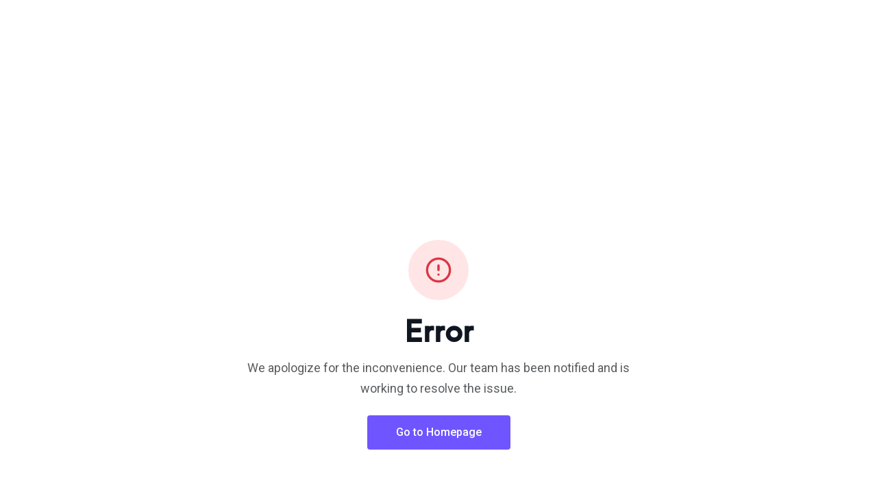

--- FILE ---
content_type: text/html; charset=utf-8
request_url: https://webnetic.sk/games/36
body_size: 17701
content:
<!DOCTYPE html><html lang="en-GB" dir="ltr"><head><meta charSet="utf-8"/><meta name="viewport" content="width=device-width, initial-scale=1"/><link rel="stylesheet" href="/_next/static/css/a87e40dfd25c7176.css" data-precedence="next"/><link rel="stylesheet" href="/_next/static/css/4f6305dd78bcebfe.css" data-precedence="next"/><link rel="stylesheet" href="/_next/static/css/5ca60af97dc6f6d3.css" data-precedence="next"/><link rel="stylesheet" href="/_next/static/css/75c13347e9f37b58.css" data-precedence="next"/><link rel="preload" as="script" fetchPriority="low" href="/_next/static/chunks/webpack-55ffc7fe07e93f70.js"/><script src="/_next/static/chunks/4bd1b696-8cb82ea33ee06269.js" async=""></script><script src="/_next/static/chunks/9826-cd2ac324982c828c.js" async=""></script><script src="/_next/static/chunks/main-app-6a3eab9b2e4904f4.js" async=""></script><script src="/_next/static/chunks/3094-27a02cd18f015aba.js" async=""></script><script src="/_next/static/chunks/2380-ed31466b20035b72.js" async=""></script><script src="/_next/static/chunks/2873-7328992507035c04.js" async=""></script><script src="/_next/static/chunks/app/%5Blocale%5D/layout-90ebd8308f01c499.js" async=""></script><script src="/_next/static/chunks/2652-bd4f773f04d88b3a.js" async=""></script><script src="/_next/static/chunks/app/%5Blocale%5D/(games)/games/%5Bslug%5D/page-30c4dc1b6762ea99.js" async=""></script><meta name="next-size-adjust" content=""/><link rel="icon" href="/favicon.ico?48bc945c3210c919" type="image/x-icon" sizes="256x256"/><script src="/_next/static/chunks/polyfills-42372ed130431b0a.js" noModule=""></script></head><body class="__variable_6a21cc __variable_0a7615 __variable_255bfe __variable_37f8af __variable_3204c0 font-sans"><div hidden=""><!--$--><!--/$--></div><div class="main-page-wrapper"><div class="main-page-wrapper"><div class="container text-center" style="padding:150px 0"><div class="d-inline-block p-4 rounded-circle mb-4" style="background:rgba(255, 0, 0, 0.1)"><svg width="40" height="40" viewBox="0 0 24 24" fill="none" stroke="#dc3545" stroke-width="2" stroke-linecap="round" stroke-linejoin="round"><circle cx="12" cy="12" r="10"></circle><line x1="12" y1="8" x2="12" y2="12"></line><line x1="12" y1="16" x2="12.01" y2="16"></line></svg></div><h1 class="font-gordita fw-bold" style="font-size:2.5rem">Error</h1><p class="text-muted mt-3 mb-4 mx-auto" style="max-width:600px">We apologize for the inconvenience. Our team has been notified and is working to resolve the issue.</p><a class="theme-btn-one" href="/en-GB">Go to Homepage</a></div></div><!--$--><!--/$--></div><script src="/_next/static/chunks/webpack-55ffc7fe07e93f70.js" id="_R_" async=""></script><script>(self.__next_f=self.__next_f||[]).push([0])</script><script>self.__next_f.push([1,"1:\"$Sreact.fragment\"\n2:I[8172,[],\"\"]\n3:I[4829,[],\"\"]\n6:I[8937,[],\"OutletBoundary\"]\n7:\"$Sreact.suspense\"\n9:I[8937,[],\"ViewportBoundary\"]\nb:I[8937,[],\"MetadataBoundary\"]\nd:I[5704,[],\"\"]\nf:I[3880,[\"3094\",\"static/chunks/3094-27a02cd18f015aba.js\",\"2380\",\"static/chunks/2380-ed31466b20035b72.js\",\"2873\",\"static/chunks/2873-7328992507035c04.js\",\"8450\",\"static/chunks/app/%5Blocale%5D/layout-90ebd8308f01c499.js\"],\"default\"]\n10:I[4171,[\"3094\",\"static/chunks/3094-27a02cd18f015aba.js\",\"2380\",\"static/chunks/2380-ed31466b20035b72.js\",\"2873\",\"static/chunks/2873-7328992507035c04.js\",\"8450\",\"static/chunks/app/%5Blocale%5D/layout-90ebd8308f01c499.js\"],\"default\"]\n11:I[39,[\"3094\",\"static/chunks/3094-27a02cd18f015aba.js\",\"2380\",\"static/chunks/2380-ed31466b20035b72.js\",\"2652\",\"static/chunks/2652-bd4f773f04d88b3a.js\",\"2396\",\"static/chunks/app/%5Blocale%5D/(games)/games/%5Bslug%5D/page-30c4dc1b6762ea99.js\"],\"default\"]\n13:I[21,[\"3094\",\"static/chunks/3094-27a02cd18f015aba.js\",\"2380\",\"static/chunks/2380-ed31466b20035b72.js\",\"2652\",\"static/chunks/2652-bd4f773f04d88b3a.js\",\"2396\",\"static/chunks/app/%5Blocale%5D/(games)/games/%5Bslug%5D/page-30c4dc1b6762ea99.js\"],\"Image\"]\n14:I[3549,[\"3094\",\"static/chunks/3094-27a02cd18f015aba.js\",\"2380\",\"static/chunks/2380-ed31466b20035b72.js\",\"2652\",\"static/chunks/2652-bd4f773f04d88b3a.js\",\"2396\",\"static/chunks/app/%5Blocale%5D/(games)/games/%5Bslug%5D/page-30c4dc1b6762ea99.js\"],\"\"]\n:HL[\"/_next/static/media/0a86735c6520d94f-s.p.woff2\",\"font\",{\"crossOrigin\":\"\",\"type\":\"font/woff2\"}]\n:HL[\"/_next/static/media/2c5243ddb420350b-s.p.woff2\",\"font\",{\"crossOrigin\":\"\",\"type\":\"font/woff2\"}]\n:HL[\"/_next/static/media/47cbc4e2adbc5db9-s.p.woff2\",\"font\",{\"crossOrigin\":\"\",\"type\":\"font/woff2\"}]\n:HL[\"/_next/static/media/54867ac977eda96b-s.p.woff2\",\"font\",{\"crossOrigin\":\"\",\"type\":\"font/woff2\"}]\n:HL[\"/_next/static/media/71e733b07472b8d3-s.p.woff2\",\"font\",{\"crossOrigin\":\"\",\"type\":\"font/woff2\"}]\n:HL[\"/_next/static/media/7a22debda8b9fc80-s.p.woff2\",\"font\",{\"crossOrigin\":\"\",\"type\":\"font/woff2\"}]\n:HL[\"/_next/static/media/947b6c19628ad2c9-s.p.woff2\",\"font\",{\"crossOrigin\":\"\",\"type\":\"font/woff2\"}]\n:HL[\"/_next/static/media/9a60c5d41bbd33d4-s.p.woff2\",\"font\",{\"crossOrigin\":\"\",\"type\":\"font/woff2\"}]\n:HL[\"/_next/static/media/9adb0ecab1d39114-s.p.woff2\",\"font\",{\"crossOrigin\":\"\",\"type\":\"font/woff2\"}]\n:HL[\"/_next/static/css/a87e40dfd25c7176.css\",\"style\"]\n:HL[\"/_next/static/css/4f6305dd78bcebfe.css\",\"style\"]\n:HL[\"/_next/static/css/5ca60af97dc6f6d3.css\",\"style\"]\n:HL[\"/_next/static/css/75c13347e9f37b58.css\",\"style\"]\n"])</script><script>self.__next_f.push([1,"0:{\"P\":null,\"b\":\"Qy2H79I3OJauAbW5gTZY-\",\"c\":[\"\",\"games\",\"36\"],\"q\":\"\",\"i\":false,\"f\":[[[\"\",{\"children\":[[\"locale\",\"en-GB\",\"d\"],{\"children\":[\"(games)\",{\"children\":[\"games\",{\"children\":[[\"slug\",\"36\",\"d\"],{\"children\":[\"__PAGE__\",{}]}]}]}]},\"$undefined\",\"$undefined\",true]}],[[\"$\",\"$1\",\"c\",{\"children\":[null,[\"$\",\"$L2\",null,{\"parallelRouterKey\":\"children\",\"error\":\"$undefined\",\"errorStyles\":\"$undefined\",\"errorScripts\":\"$undefined\",\"template\":[\"$\",\"$L3\",null,{}],\"templateStyles\":\"$undefined\",\"templateScripts\":\"$undefined\",\"notFound\":[[[\"$\",\"title\",null,{\"children\":\"404: This page could not be found.\"}],[\"$\",\"div\",null,{\"style\":{\"fontFamily\":\"system-ui,\\\"Segoe UI\\\",Roboto,Helvetica,Arial,sans-serif,\\\"Apple Color Emoji\\\",\\\"Segoe UI Emoji\\\"\",\"height\":\"100vh\",\"textAlign\":\"center\",\"display\":\"flex\",\"flexDirection\":\"column\",\"alignItems\":\"center\",\"justifyContent\":\"center\"},\"children\":[\"$\",\"div\",null,{\"children\":[[\"$\",\"style\",null,{\"dangerouslySetInnerHTML\":{\"__html\":\"body{color:#000;background:#fff;margin:0}.next-error-h1{border-right:1px solid rgba(0,0,0,.3)}@media (prefers-color-scheme:dark){body{color:#fff;background:#000}.next-error-h1{border-right:1px solid rgba(255,255,255,.3)}}\"}}],[\"$\",\"h1\",null,{\"className\":\"next-error-h1\",\"style\":{\"display\":\"inline-block\",\"margin\":\"0 20px 0 0\",\"padding\":\"0 23px 0 0\",\"fontSize\":24,\"fontWeight\":500,\"verticalAlign\":\"top\",\"lineHeight\":\"49px\"},\"children\":404}],[\"$\",\"div\",null,{\"style\":{\"display\":\"inline-block\"},\"children\":[\"$\",\"h2\",null,{\"style\":{\"fontSize\":14,\"fontWeight\":400,\"lineHeight\":\"49px\",\"margin\":0},\"children\":\"This page could not be found.\"}]}]]}]}]],[]],\"forbidden\":\"$undefined\",\"unauthorized\":\"$undefined\"}]]}],{\"children\":[[\"$\",\"$1\",\"c\",{\"children\":[[[\"$\",\"link\",\"0\",{\"rel\":\"stylesheet\",\"href\":\"/_next/static/css/a87e40dfd25c7176.css\",\"precedence\":\"next\",\"crossOrigin\":\"$undefined\",\"nonce\":\"$undefined\"}],[\"$\",\"link\",\"1\",{\"rel\":\"stylesheet\",\"href\":\"/_next/static/css/4f6305dd78bcebfe.css\",\"precedence\":\"next\",\"crossOrigin\":\"$undefined\",\"nonce\":\"$undefined\"}],[\"$\",\"link\",\"2\",{\"rel\":\"stylesheet\",\"href\":\"/_next/static/css/5ca60af97dc6f6d3.css\",\"precedence\":\"next\",\"crossOrigin\":\"$undefined\",\"nonce\":\"$undefined\"}],[\"$\",\"link\",\"3\",{\"rel\":\"stylesheet\",\"href\":\"/_next/static/css/75c13347e9f37b58.css\",\"precedence\":\"next\",\"crossOrigin\":\"$undefined\",\"nonce\":\"$undefined\"}]],\"$L4\"]}],{\"children\":[[\"$\",\"$1\",\"c\",{\"children\":[null,[\"$\",\"$L2\",null,{\"parallelRouterKey\":\"children\",\"error\":\"$undefined\",\"errorStyles\":\"$undefined\",\"errorScripts\":\"$undefined\",\"template\":[\"$\",\"$L3\",null,{}],\"templateStyles\":\"$undefined\",\"templateScripts\":\"$undefined\",\"notFound\":\"$undefined\",\"forbidden\":\"$undefined\",\"unauthorized\":\"$undefined\"}]]}],{\"children\":[[\"$\",\"$1\",\"c\",{\"children\":[null,[\"$\",\"$L2\",null,{\"parallelRouterKey\":\"children\",\"error\":\"$undefined\",\"errorStyles\":\"$undefined\",\"errorScripts\":\"$undefined\",\"template\":[\"$\",\"$L3\",null,{}],\"templateStyles\":\"$undefined\",\"templateScripts\":\"$undefined\",\"notFound\":\"$undefined\",\"forbidden\":\"$undefined\",\"unauthorized\":\"$undefined\"}]]}],{\"children\":[[\"$\",\"$1\",\"c\",{\"children\":[null,[\"$\",\"$L2\",null,{\"parallelRouterKey\":\"children\",\"error\":\"$undefined\",\"errorStyles\":\"$undefined\",\"errorScripts\":\"$undefined\",\"template\":[\"$\",\"$L3\",null,{}],\"templateStyles\":\"$undefined\",\"templateScripts\":\"$undefined\",\"notFound\":\"$undefined\",\"forbidden\":\"$undefined\",\"unauthorized\":\"$undefined\"}]]}],{\"children\":[[\"$\",\"$1\",\"c\",{\"children\":[\"$L5\",null,[\"$\",\"$L6\",null,{\"children\":[\"$\",\"$7\",null,{\"name\":\"Next.MetadataOutlet\",\"children\":\"$@8\"}]}]]}],{},null,false,false]},null,false,false]},null,false,false]},null,false,false]},null,false,false]},null,false,false],[\"$\",\"$1\",\"h\",{\"children\":[null,[\"$\",\"$L9\",null,{\"children\":\"$La\"}],[\"$\",\"div\",null,{\"hidden\":true,\"children\":[\"$\",\"$Lb\",null,{\"children\":[\"$\",\"$7\",null,{\"name\":\"Next.Metadata\",\"children\":\"$Lc\"}]}]}],[\"$\",\"meta\",null,{\"name\":\"next-size-adjust\",\"content\":\"\"}]]}],false]],\"m\":\"$undefined\",\"G\":[\"$d\",[]],\"S\":false}\n"])</script><script>self.__next_f.push([1,"4:[\"$\",\"html\",null,{\"lang\":\"en-GB\",\"dir\":\"ltr\",\"suppressHydrationWarning\":true,\"children\":[\"$\",\"body\",null,{\"className\":\"__variable_6a21cc __variable_0a7615 __variable_255bfe __variable_37f8af __variable_3204c0 font-sans\",\"children\":[[\"$\",\"div\",null,{\"className\":\"main-page-wrapper\",\"children\":\"$Le\"}],[\"$\",\"$Lf\",null,{}],[\"$\",\"$L10\",null,{}]]}]}]\n"])</script><script>self.__next_f.push([1,"e:[\"$\",\"$L11\",null,{\"formats\":\"$undefined\",\"locale\":\"en-GB\",\"messages\":{\"GameSeo\":{\"gameDetailsTitle\":\"{name} {emoji} | Available on {platforms} - Webnetic Game Details\",\"gameDetailsTitleNoEmoji\":\"{name} | Available on {platforms} - Webnetic Game Details\"},\"blog\":{\"category_descriptions\":{\"default\":\"Explore our latest articles, guides, and news selected just for you.\",\"new-game-releases\":\"Stay updated with the latest game releases, announcements, and comprehensive reviews of upcoming titles.\",\"industry-news\":\"Get the latest insights into the business side of gaming, acquisitions, and market trends.\",\"developer-insights\":\"Deep dives into game mechanics, coding challenges, and creative processes directly from developers.\",\"game-reviews-guides\":\"Honest reviews and detailed walkthroughs to help you master your favourite games.\",\"community-highlights\":\"Celebrating the achievements, mods, and creative content from the global gaming community.\",\"playstation-news\":\"Everything you need to know about the PlayStation ecosystem, PS5 updates, and exclusives.\",\"xbox-news\":\"Latest updates on Xbox Series X|S, Game Pass additions, and news from Microsoft gaming.\",\"nintendo-news\":\"News from the Mushroom Kingdom, Switch updates, and upcoming Nintendo Directs.\"},\"hero\":{\"category_badge\":\"Category\",\"title\":\"Inside the Studio\",\"subtitle\":\"Devlogs \u0026 Updates\",\"description\":\"Welcome to our digital notebook. From first lines of code to launch day, we share our journey in crafting indie games for PlayStation, Xbox, and Nintendo.\"},\"categories\":{\"all\":\"All Stories\"},\"socials\":{\"title\":\"Follow Our Journey\",\"description\":\"Don't miss a single update. Follow us on social media for exclusive behind-the-scenes content, trailers, and release announcements.\",\"twitter\":\"Follow on X\",\"instagram\":\"Instagram\",\"facebook\":\"Facebook\",\"linkedin\":\"LinkedIn\"},\"btn\":\"Load More Stories\",\"readMore\":\"Read Article\",\"notAvailable\":\"No stories found right now. We are probably busy coding the next hit!\"},\"SeoGenreGames\":{\"description\":\"Explore Webnetic's top indie games in the {genre} genre{emoji}. Dive into our curated selection of engaging {genre} games available on your favourite platforms.\",\"errorDescription\":\"An error occurred while fetching data.\",\"errorTitle\":\"Error | Webnetic\",\"keywords\":\"{genre} games, indie games, {genre}, affordable gaming\",\"noGamesDescription\":\"No games available in the {genre} genre.\",\"noGamesTitle\":\"No Games Found for {genre} | Webnetic\",\"openGraph\":{\"imageAlt\":\"Webnetic Games Collection\"},\"title\":\"Top Indie {genre} Games {emoji} | Webnetic\",\"twitter\":{\"imageAlt\":\"Webnetic Games\"}},\"SeoIndieGames\":{\"description\":\"Explore Webnetic's collection of unique indie games for PlayStation 4, PlayStation 5, Nintendo, and Xbox. Affordable, easy-to-play, and available in the USA, UK, Germany, and beyond.\",\"keywords\":\"indie games, PS5 games, PS4 games, Nintendo Switch games, Xbox games, affordable gaming, top-rated games, video game deals, Webnetic game collection, Slovakia game developers, PlayStation game deals, Xbox deals, Nintendo games\",\"openGraph\":{\"description\":\"Join the Webnetic community and explore our selection of indie games across all major consoles. Affordable gaming experiences with unique gameplay.\",\"imageAlt\":\"Webnetic Games Collection\",\"title\":\"Discover Indie Games | PS4, PS5, Nintendo, \u0026 Xbox Titles by Webnetic\",\"url\":\"https://www.webnetic.sk/games\"},\"title\":\"Best Indie Games for PS4, PS5, \u0026 More 🎮 | Webnetic\",\"twitter\":{\"description\":\"Explore Webnetic's collection of unique and affordable indie games for PlayStation, Nintendo, and Xbox. Join the community today!\",\"imageAlt\":\"Webnetic Games Collection\",\"title\":\"Affordable Indie Games for PS4, PS5, Nintendo, \u0026 Xbox | Webnetic\"}},\"SeoLinks\":{\"author\":\"Webnetic s. r. o.\",\"description\":\"Discover a vast catalog of PS5, Xbox, and Nintendo games at Webnetic. Buy now and download instantly to start your adventure today!\",\"keywords\":\"PS5 games online, Xbox digital downloads, buy Nintendo games, game catalog, instant game downloads, Webnetic game library\",\"openGraph\":{\"description\":\"Explore Webnetic’s extensive game catalog for PS5, Xbox, and Nintendo. Purchase your favourite titles and download instantly.\",\"imageAlt\":\"Webnetic Game Catalog\",\"title\":\"Shop PS5, Xbox \u0026 Nintendo Games - Instant Downloads | Webnetic\",\"url\":\"https://www.webnetic.sk/catalog\"},\"title\":\"Shop PS5, Xbox \u0026 Nintendo Games - Instant Downloads | Webnetic\",\"twitter\":{\"description\":\"Discover and download your favourite games instantly with Webnetic’s extensive catalog of PS5, Xbox, and Nintendo titles.\",\"imageAlt\":\"Webnetic Game Catalog\",\"title\":\"Shop PS5, Xbox \u0026 Nintendo Games - Instant Downloads\"}},\"SeoMobileApp\":{\"authors\":\"Webnetic s. r. o.\",\"description\":\"Stay ahead of the curve with Webnetic App, the ultimate tool for game enthusiasts. Manage your game library, receive real-time notifications for new releases, and integrate with your calendar—all in one app. Available on Google Play.\",\"keywords\":\"game management app, game notifications, PlayStation, Nintendo, Xbox, gaming calendar integration, Webnetic app, mobile gaming tools, game library management, real-time game alerts, best game management app\",\"openGraph\":{\"description\":\"Discover the Webnetic App, your ultimate tool for managing your game library and staying updated with real-time notifications. Available for PlayStation, Nintendo, and Xbox gamers.\",\"imageAlt\":\"Webnetic App Overview\",\"title\":\"Explore New Games \u0026 Manage Your Library with Ease | Webnetic App\",\"url\":\"https://webnetic.sk/mobile-app\"},\"title\":\"Explore New Games \u0026 Manage Your Library with Ease | Webnetic App\",\"twitter\":{\"description\":\"Download Webnetic App now to effortlessly manage your game library, receive real-time release notifications, and integrate with your calendar.\",\"imageAlt\":\"Webnetic App on Mobile\",\"title\":\"Manage Your Game Library with Webnetic App\"}},\"SeoPage\":{\"authors\":{\"name\":\"Webnetic s. r. o.\",\"url\":\"https://webnetic.sk\"},\"title\":\"Webnetic | Indie Console Games for PlayStation, Nintendo, Xbox \u0026 Atari VCS\",\"description\":\"Webnetic creates affordable and creative indie games for PlayStation (PS4 \u0026 PS5), Nintendo Switch, Xbox, and Atari VCS. Fair prices, global releases, and frequent updates.\",\"keywords\":\"Webnetic, indie game developer, indie publisher, PlayStation PS4 PS5, Nintendo Switch, Xbox Series X, Atari VCS games, affordable console games, creative indie titles, family-friendly console games, digital publishing\",\"openGraph\":{\"title\":\"Webnetic Games — Indie Studio \u0026 Publisher of Console Titles\",\"description\":\"Discover affordable and creative indie games by Webnetic for PlayStation, Nintendo Switch, Xbox, and Atari VCS.\"},\"twitter\":{\"title\":\"Play More, Pay Less — Webnetic Indie Games for Console\",\"description\":\"Follow Webnetic for indie console games available on PlayStation, Switch, Xbox and Atari VCS.\",\"alt\":\"Webnetic Games — Indie Studio \u0026 Publisher\"},\"structuredData\":{\"description\":\"Webnetic s. r. o. develops and publishes affordable indie games for PlayStation, Nintendo Switch, Xbox and Atari VCS, available worldwide.\"}},\"SeoPlatformGames\":{\"author\":\"Webnetic s. r. o.\",\"errorDescription\":\"An error occurred while fetching data.\",\"errorTitle\":\"Error | Webnetic\",\"openGraph\":{\"imageAlt\":\"Webnetic Games Collection\"},\"twitter\":{\"imageAlt\":\"Webnetic Games Collection\"},\"title\":\"Top Indie Games for {platform} | Webnetic\",\"description\":\"Explore Webnetic's top indie games for {platform}. Available now for {platform}.\",\"keywords\":\"{platform} games, indie games, affordable gaming, {platform}\",\"playstation4_title\":\"Best Indie Games for PlayStation 4 (PS4) | Webnetic\",\"playstation4_description\":\"Dive into our curated collection of the best indie games for PlayStation 4. From action-packed adventures to relaxing puzzles, discover hidden gems and affordable titles optimised for your PS4 console.\",\"playstation4_keywords\":\"PS4 games, indie PS4, PlayStation 4, best indie games, affordable PS4 games\",\"playstation5_title\":\"Top Indie Games for PlayStation 5 (PS5) | Webnetic\",\"playstation5_description\":\"Experience the next generation of indie gaming on PlayStation 5. Explore our library of creative, high-performance titles that leverage the power of the PS5 for immersive gameplay and stunning visuals.\",\"playstation5_keywords\":\"PS5 games, indie PS5, PlayStation 5, next-gen indie, best PS5 games\",\"nintendo_title\":\"Must-Play Indie Games for Nintendo Switch | Webnetic\",\"nintendo_description\":\"Take your gaming anywhere with our top-rated indie games for Nintendo Switch. Perfect for handheld play or TV mode, our collection offers fun, family-friendly, and challenging experiences for every type of player.\",\"nintendo_keywords\":\"Nintendo Switch games, indie Switch, eShop games, Nintendo indie, portable gaming\",\"xbox_title\":\"Explore Indie Games on Xbox | Webnetic\",\"xbox_description\":\"Unleash the full potential of your Xbox with Webnetic's indie game collection. Whether you're on Xbox Series X|S or Xbox One, find affordable, high-quality games that deliver hours of entertainment.\",\"xbox_keywords\":\"Xbox games, indie Xbox, Xbox One, Xbox Series X, ID@Xbox, affordable Xbox games\"},\"categoryContent\":{\"contactNow\":\"Contact Now\",\"nintendo\":{\"description\":\"Take your gaming anywhere with our top-rated indie games for Nintendo Switch. Perfect for handheld play or TV mode, our collection offers fun, family-friendly, and challenging experiences for every type of player.\",\"title\":\"Must-Play Indie Games for Nintendo Switch\"},\"other\":{\"description\":\"Find amazing indie games available on various platforms. No matter your device, there’s a game waiting for you.\",\"title\":\"Explore Games for Other Platforms\"},\"ourGames\":\"OUR GAMES\",\"playstation4\":{\"description\":\"Dive into our curated collection of the best indie games for PlayStation 4. From action-packed adventures to relaxing puzzles, discover hidden gems and affordable titles optimised for your PS4 console.\",\"title\":\"Best Indie Games for PlayStation 4 (PS4)\"},\"playstation5\":{\"description\":\"Experience the next generation of indie gaming on PlayStation 5. Explore our library of creative, high-performance titles that leverage the power of the PS5 for immersive gameplay and stunning visuals.\",\"title\":\"Top Indie Games for PlayStation 5 (PS5)\"},\"workWithUs\":\"Do you want to work with us? Contact us.\",\"xbox\":{\"description\":\"Unleash the full potential of your Xbox with Webnetic's indie game collection. Whether you're on Xbox Series X|S or Xbox One, find affordable, high-quality games that deliver hours of entertainment.\",\"title\":\"Best Indie Games for Xbox Series X|S \u0026 One\"}},\"contact\":{\"address\":{\"contact\":{\"label\":\"Contact\",\"title\":\"info@webnetic.sk\"},\"location\":{\"label\":\"Locations\",\"title\":\" Sládkovičova 1071/29 \u003cspan\u003e\u003c/span\u003e 038 53 Turany \u003cspan\u003e\u003c/span\u003e Slovakia\"},\"socialMedia\":{\"label\":\"Social Media\",\"title\":\"Find on social media\"}},\"faq\":{\"data\":{\"four\":{\"ans\":\"Follow us on our social media channels or sign up for our newsletter to receive the latest updates on new game releases, promotions, and more.\",\"qus\":\"How do I stay updated on your latest game releases?\"},\"one\":{\"ans\":\"We develop and publish games across major platforms, including PlayStation, Xbox, and Nintendo. Our focus is on delivering high-quality gaming experiences to a global audience.\",\"qus\":\"Which platforms do you develop and publish games for?\"},\"three\":{\"ans\":\"Yes, we are open to collaborations with other developers and publishers. If you're interested, please contact us to discuss potential partnerships.\",\"qus\":\"Do you collaborate with other developers or publishers?\"},\"two\":{\"ans\":\"You can reach our support team by emailing us at info@webnetic.sk. We are here to assist you with any questions or issues you might have.\",\"qus\":\"How can I contact your support team?\"}},\"label\":\"FAQ\",\"title\":\"Question \u0026 Answer\"},\"hero\":{\"des\":\"Webnetic s. r. o. is your go-to partner for game development and publishing. We specialise in creating and distributing innovative games across PlayStation, Xbox, and Nintendo platforms. Our dedicated team is here to answer your queries, discuss potential collaborations, or assist with any issues. Don’t hesitate to reach out to us—whether you have a question or just want to say hello, we're here for you.\",\"info\":\"Contact Webnetic s. r. o. | Game Development \u0026 Publishing\",\"title\":\"Get in Touch with Our Team\"}},\"copyright\":{\"copyrightThree\":{\"contact\":\"Contact Us\",\"copyright\":\"Copyright @{date} \u003cspan\u003eWebnetic s. r. o.\u003c/span\u003e\",\"terms\":\"Privacy \u0026 Terms.\"}},\"error\":{\"description\":\"We apologise, but we couldn't fetch the game details at this moment.\",\"goHome\":\"Go to Homepage\",\"loading_error\":\"We're having trouble loading the genre data. This could be due to a temporary issue. Please try again later.\",\"title\":\"Sorry, something went wrong\",\"tryAgain\":\"Please try again later.\"},\"footer\":{\"footerSeven\":{\"cookies\":\"Manage Cookies\",\"desOne\":\"Webnetic is registered trademark of Webnetic s. r. o.\",\"desThree\":\"Sony Interactive Entertainment LLC.\\\"PlayStation Family Mark\\\", \\\"PlayStation\\\", \\\"PS5 logo\\\", \\\"PS5\\\", \\\"PS4 logo\\\", \\\"PS4\\\", \\\"PlayStation Shapes Logo\\\" and \\\"Play Has No Limits\\\" are registered trademarks or trademarks of Sony Interactive Entertainment Inc.\",\"desTwo\":\"Nintendo Switch is a trademark of Nintendo.\",\"legal\":{\"api\":\"API Terms and Conditions\",\"app\":\"Mobile App EULA\",\"eula\":\"EULA\",\"terms\":\"Terms of use / Cookies\",\"title\":\"Legal\"},\"links\":{\"app\":\"Mobile App\",\"blog\":\"Blog\",\"contact\":\"Contact\",\"games\":\"Games\",\"home\":\"Home\",\"links\":\"Links\",\"title\":\"Links\"},\"newsletter\":{\"info\":\"We only send interesting and relevant emails.\",\"title\":\"Newsletter\"}}},\"gameDetailsSection\":{\"gameDescription\":\"Game Description\",\"storeLinks\":\"Store Links\",\"storeLinksTitle\":\"Store Links\",\"buyNow\":\"Buy Now\",\"details\":{\"gameDetails\":\"Game Details\",\"releaseDate\":\"Release Date\",\"digitalPrice\":\"Digital Price\",\"genre\":\"Genre\",\"playMode\":\"Play Mode\",\"trophies\":\"Trophies\",\"availableAs\":\"Available As\",\"players\":\"Players\",\"price\":\"Price\",\"dlc\":\"DLC\",\"bundle\":\"Bundle\",\"pegiRating\":\"PEGI Rating\"},\"faq\":{\"title\":\"Frequently Asked Questions\",\"releaseDateQuestion\":\"When is the release date?\",\"releaseDateAnswer\":\"The official release date for this game is {date}. Mark your calendar — that’s when the adventure begins!\",\"noReleaseInfo\":\"We’re still waiting on the official release date. Stay tuned — we’ll update this section as soon as we know more.\",\"genreQuestion\":\"What genre is this game?\",\"genreAnswer\":\"This game fits into the {genre} genre, offering gameplay experiences tailored to fans of that particular style.\",\"noGenreInfo\":\"At the moment, the genre hasn’t been specified. Please check back soon for updates.\",\"platformsQuestion\":\"Which platforms can I play this on?\",\"platformsAnswer\":\"You’ll be able to enjoy this game on the following platforms: {platforms}. Make sure your system is ready for launch day!\",\"offlineSupportQuestion\":\"Can I play this game offline?\",\"offlineSupportAnswer\":\"Absolutely! Once downloaded, you can enjoy the full experience without requiring an active Internet connection.\",\"playModeQuestion\":\"Which play modes are supported?\",\"playModeAnswer\":\"This game supports {mode} mode. Whether you’re playing solo, with friends, or online, it’s designed to provide an engaging experience.\",\"noModeInfo\":\"The play mode hasn’t been detailed yet. We'll provide more info once it’s available.\",\"trophiesQuestion\":\"Does this game have trophies or achievements?\",\"trophiesAnswer\":\"Yes! You can unlock a total of {plat} platinum, {gold} gold, {silver} silver, and {bronze} bronze trophies.\",\"priceQuestion\":\"How much does it cost?\",\"priceAnswer\":\"The current digital price is {currency}{price}. Prices may vary slightly by region and platform.\",\"noPriceInfo\":\"Pricing details haven’t been finalised yet. We'll post the exact amount once it’s confirmed.\",\"whereToBuyQuestion\":\"Where can I purchase it?\",\"whereToBuyAnswer\":\"You can buy the game directly through the official store links above.\",\"dlcQuestion\":\"Are there any DLCs or bundles available?\",\"dlcAnswer\":\"Yes, there are currently {count} {type} available for this title. Check the 'Bundles' section above for details.\",\"noDlcInfo\":\"There are currently no DLCs or bundles available. Keep checking — they may be added in the future!\",\"bundleSingular\":\"bundle\",\"bundlePlural\":\"bundles\",\"updatesQuestion\":\"Will this game receive future updates?\",\"pegiRatingQuestion\":\"What is the PEGI rating?\",\"pegiRatingAnswer\":\"The PEGI rating is {rating}+.\",\"updatesAnswer\":\"Yes — regular updates, bug fixes, and improvements are planned.\"},\"similarGames\":\"Similar Games\",\"noDescription\":\"No description available.\",\"loading\":\"Loading...\"},\"genre\":{\"Endless Runner\":{\"description\":\"Test your reflexes and endurance in **Endless Runner games**. Dodge obstacles, collect power-ups, and see how far you can go in these highly addictive and challenging games.\",\"title\":\"Endless Runner Games\"},\"Visual Novel\":{\"description\":\"Immerse yourself in compelling narratives and make choices that shape the story in **Visual Novel games**. With beautiful artwork, memorable characters, and branching paths, these games offer a rich, story-driven experience for those who love interactive fiction.\",\"title\":\"Visual Novel Games\"},\"adventure\":{\"description\":\"Explore vast worlds, solve intricate puzzles, and embark on epic quests. **Adventure games** challenge your mind and spirit, offering rich stories and immersive environments. Perfect for those who crave **exploration** and **discovery**.\",\"title\":\"Adventure Games\"},\"arcade\":{\"description\":\"Relive the golden age of gaming with **Arcade games** that promise fast-paced action and endless fun. From **classic shooters** to **modern reimaginings**, there's something here for everyone who loves **high scores** and **quick reflexes**.\",\"title\":\"Arcade Games\"},\"educational\":{\"description\":\"Learn while having fun with **Educational games** designed to challenge your intellect. These games cover a wide range of subjects, from **math** to **history**, making learning interactive and engaging for all ages.\",\"title\":\"Educational Games\"},\"horror\":{\"description\":\"Face your fears with **Horror games** that will keep you on the edge of your seat. Experience **tense atmospheres**, **terrifying enemies**, and stories that will haunt you long after you've stopped playing.\",\"title\":\"Horror Games\"},\"platformer\":{\"description\":\"Jump, run, and climb your way through **Platformer games** that demand precision and timing. Whether you prefer classic 2D experiences or modern 3D challenges, platformers offer endless fun and replayability.\",\"title\":\"Platformer Games\"},\"puzzle\":{\"description\":\"Sharpen your mind with **Puzzle games** that require logic, strategy, and creativity. From simple match-three games to complex brain teasers, puzzle games are perfect for those who love a good challenge.\",\"title\":\"Puzzle Games\"},\"shooter\":{\"description\":\"Enter the action-packed world of **Shooter games**, where precision and strategy are key. Whether you're into **first-person shooters** or **tactical combat**, these games will keep you on your toes.\",\"title\":\"Shooter Games\"},\"simulation\":{\"description\":\"Create, manage, and control with **Simulation games** that let you build worlds, manage lives, and explore possibilities. From **city-building** to **life simulation**, these games offer endless creativity and freedom.\",\"title\":\"Simulation Games\"},\"sports\":{\"description\":\"Get in the game with **Sports games** that bring your favourite sports to life. Whether you're into **soccer**, **basketball**, or **racing**, these games offer realistic gameplay and competitive action.\",\"title\":\"Sports Games\"}},\"groupLinks\":{\"description\":\"Explore Webnetic's collection of games available for purchase on various platforms, including PlayStation 5, PlayStation 4, and more.\",\"title\":\"Webnetic Game Purchase Links\"},\"header\":{\"headerFour\":{\"languageSwitch\":{\"de\":\"German\",\"en\":\"English\",\"es\":\"Spanish\",\"fr\":\"French\",\"ja\":\"Japanese\",\"title\":\"Language\",\"zh\":\"Chinese\"},\"menu\":{\"app\":\"Mobile App\",\"blog\":\"Blog\",\"contact\":\"Contact\",\"games\":\"Games\",\"calendar\":\"Calendar\",\"partners\":\"Partners\"}}},\"heroBanner\":{\"contactNow\":\"Contact Now\",\"contactUs\":\"Contact us.\",\"subheading\":\"OUR GAMES\",\"title\":\"Explore Webnetic's Indie Game Collection for PS4, PS5, Nintendo \u0026 Xbox\",\"workWithUs\":\"Do you want to work with us?\"},\"aboutUs\":{\"kicker\":\"About Webnetic\",\"titleLine1\":\"Indie Game Developer\",\"titleLine2\":\"\u0026 Publisher\",\"leadA\":\"Webnetic is an indie studio focused on accessible, creative and easy-to-play experiences.\",\"leadB\":\"We build cosy puzzle adventures and charming platformers, and we’re currently working on our first VR project.\",\"who\":{\"title\":\"Who we are\",\"body\":\"We’re a small, agile team shipping games for PlayStation, Nintendo Switch, Xbox and Atari VCS. We keep scope realistic, polish the feel, and release regularly.\"},\"what\":{\"title\":\"What we do\",\"items\":{\"platforms\":\"Certified console development \u0026 publishing — PlayStation, Nintendo Switch, Xbox, Atari VCS.\",\"genres\":\"Pick-up-and-play titles: relaxing puzzles, light platformers, and upcoming VR experiences.\",\"quality\":\"Clear goals, low friction, and consistent performance for each storefront.\"}},\"why\":{\"title\":\"Why it matters\",\"items\":{\"support\":\"Fast patches, transparent changelogs and responsive support.\",\"performance\":\"Optimised downloads and smooth frame pacing wherever possible.\",\"accessibility\":\"Comfort \u0026 accessibility features by default.\"}},\"cta\":{\"games\":{\"label\":\"Browse our games\",\"title\":\"See all Webnetic games\"},\"partners\":{\"label\":\"Our partners\",\"title\":\"See our platform partners\"},\"contact\":{\"label\":\"Contact us\",\"title\":\"Get in touch with Webnetic\"}},\"imgAlt\":\"Webnetic company logo\"},\"home\":{\"about\":{\"btnOne\":\"DOWNLOAD NOW\",\"btnTwo\":\"LEARN MORE ABOUT THE APP\",\"desOne\":\"Discover the ultimate app for real-time updates. With Webnetic, receive instant notifications directly on your smartphone, ensuring you're always in the loop.\",\"desTwo\":\"Save your favourite games ❤️ and never miss a release date with our easy-to-use calendar.\",\"info\":\"Introducing our \u003cspan\u003elatest mobile application\u003c/span\u003e!\",\"title\":\"\u003cspan\u003eWebnetic App:\u003c/span\u003e Out Now for Android!\"},\"blog\":{\"kicker\":\"News \u0026 Updates\",\"title\":\"Latest news \u0026 articles\",\"cta\":\"View all posts\",\"linkTitle\":\"Read all articles from Webnetic\"},\"credibility\":{\"title\":\"What players and partners can expect from Webnetic\",\"lead\":\"We create fun, accessible, and creative indie games for console players worldwide. Here’s what makes us different:\",\"who\":{\"title\":\"Who we are\",\"text\":\"A small, agile team shipping games for PlayStation, Nintendo Switch, Xbox and Atari VCS. We keep scope realistic, polish the feel, and ship regularly.\"},\"what\":{\"title\":\"What we make\",\"text\":\"Pick-up-and-play titles: relaxing puzzle games, light platformers, and upcoming VR experiences. Family-friendly fun with clear goals, low friction, and good performance on each platform.\"},\"why\":{\"title\":\"Why choose us\",\"one\":\"Certified console developer \u0026 publisher\",\"two\":\"Fast patches, clear changelogs, and timely support\",\"three\":\"Optimised downloads and stable frame rates\"},\"achievements\":{\"title\":\"Achievements\",\"one\":\"Multiple releases on PlayStation \u0026 Nintendo Switch\",\"two\":\"Cross-platform publishing pipeline in place\"},\"next\":{\"title\":\"What’s next\",\"one\":\"Our first VR project currently in development\",\"two\":\"New colourful puzzle adventures\",\"three\":\"More comfort \u0026 accessibility features by default\"},\"trusted\":{\"title\":\"Trusted platforms\",\"text\":\"We’re proud to build for PlayStation, Nintendo Switch, Xbox and Atari VCS. Our goal is consistent quality across storefronts with unified branding and support.\"},\"cta\":\"Want to collaborate, review our builds, or request press keys? \u003clink\u003eContact us\u003c/link\u003e — we’ll respond quickly.\"},\"contact\":{\"button\":\"Contact us\",\"title\":\"Can't find your answer?\"},\"cooperation\":{\"data\":{\"one\":{\"meta\":\"Since 2021\",\"subtitle\":\"PlayStation\"},\"three\":{\"meta\":\"Since 2023\",\"subtitle\":\"Xbox\"},\"two\":{\"meta\":\"Since 2022\",\"subtitle\":\"Nintendo\"},\"four\":{\"meta\":\"Since 2025\",\"subtitle\":\"Atari VCS\"}},\"name\":\"COOPERATION\",\"title\":\"Our Major Partners\"},\"faq\":{\"data\":{\"eight\":{\"ans\":\"If you have received a press key, you can redeem it through the respective platform's store (e.g., PlayStation Store, Nintendo eShop, or Xbox Store). If you encounter any issues, please contact our support team for help.\",\"qus\":\"How do I redeem a press key for your games?\"},\"five\":{\"ans\":\"If you encounter any bugs or issues while playing one of our games, please contact us at info@webnetic.sk with a detailed description of the problem. Providing screenshots or video clips can help us resolve the issue more quickly\",\"qus\":\"How can I report a bug or issue with a game?\"},\"four\":{\"ans\":\"If you think that you are eligible for it, feel free to contact us at info@webnetic.sk\",\"qus\":\"Can I get some press keys?\"},\"nine\":{\"ans\":\"Currently, most of our games do not support cross-platform play. However, we are exploring this feature for future releases, so stay tuned for updates.\",\"qus\":\"Do your games support cross-platform play?\"},\"one\":{\"ans\":\"We usually release games at 16:00 UTC. But if you do not want to miss new games, you should follow us on our socials.\",\"qus\":\"When will you release a new game?\"},\"seven\":{\"ans\":\"If your game crashes or freezes, try restarting the game and your console. If the problem persists, check for any available updates for the game or your console. You can also reach out to our support team at info@webnetic.sk for further assistance.\",\"qus\":\"What should I do if my game crashes or freezes?\"},\"six\":{\"ans\":\"Yes, our games are available on PlayStation, Nintendo, and Xbox platforms. We aim to make our games accessible to a wide audience across these major consoles.\",\"qus\":\"Are your games available on multiple platforms?\"},\"three\":{\"ans\":\"Yes, we are working on new games every day.\",\"qus\":\"Will you make new games?\"},\"two\":{\"ans\":\"Usually, you need to delete the save data and try it again. If it does not help, feel free to check out the help page or contact us at info@webnetic.sk\",\"qus\":\"Do you have a problem with trophies?\"}},\"name\":\"FAQ\",\"title\":\"Questions \u0026 Answers\"},\"feature\":{\"one\":{\"meta\":\"Colourful Boi\",\"subtitle\":\"Do you want some challnge while jumping?\"},\"three\":{\"meta\":\"Cherry Tower\",\"subtitle\":\"The last cherry standing\"},\"two\":{\"meta\":\"Panic House\",\"subtitle\":\"Aren't you scared yet?\"}},\"hero\":{\"button\":\"Our Games\",\"des\":\"We like everyone\",\"title\":\"Game Developer \u0026 Publisher.\"}},\"mobileApp\":{\"cta\":{\"des\":\"Download now to stay ahead of the game and explore exclusive Webnetic content. Available on the Google Play.\",\"title\":\"Enjoying Webnetic? Get the App Today!\"},\"features\":{\"des\":\"Explore the unique features of the Webnetic App, crafted to deliver real-time updates, personalised game management, and easy access to our entire game catalogue.\",\"title\":\"Key Features of the Webnetic Game Discovery App\"},\"hero\":{\"des\":\"Stay ahead with real-time notifications, game library management, and calendar integration, all in one app.\",\"title\":\"Explore New Games \u0026 Manage Your Library with Ease\"},\"partners\":{\"des\":\"Discover the best games with insights from our partners, including top YouTubers and content creators. Stay informed with reviews, guides, and more—all tailored to enhance your gaming experience. Exciting new features are coming in future updates—stay tuned!\",\"info\":\"Our Partners\",\"title\":\"Who is Using Webnetic\"},\"webnetic\":{\"des\":\"Stay ahead with Webnetic.\",\"itemsOne\":{\"one\":\"Real-time game release alerts to keep you informed.\",\"three\":\"Receive notifications for new game releases.\",\"two\":\"Effortless in-app calendar management for tracking releases.\"},\"itemsTwo\":{\"one\":\"Real-Time Notifications\",\"three\":\"In-App Calendar Integration\",\"two\":\"Game Library Management\"},\"title\":\"Why You Need Webnetic\"},\"webneticApp\":{\"des\":\"Join a growing community of gamers who rely on Webnetic to stay ahead of the curve. With instant alerts for game releases, an intuitive in-app calendar, and a personalised game library management system, Webnetic is your go-to app for all things gaming.\",\"title\":\"Why Choose the Webnetic App?\"}},\"FaqPage\":{\"hero\":{\"title\":\"Help \u0026 Support\",\"subtitle\":\"Find solutions to common issues and learn more about our games.\"}},\"SeoSupportArticle\":{\"title\":\"Help \u0026 Support for {article}\",\"description\":\"Find solutions to issues in {article} and get the most out of our games.\",\"keywords\":\"help, support, troubleshooting, {article}\",\"openGraph\":{\"title\":\"Help \u0026 Support for {article}\",\"description\":\"Learn how to resolve issues in {article} with our comprehensive guide.\",\"imageAlt\":\"Help and support for {article}\"},\"twitter\":{\"title\":\"Help \u0026 Support for {article}\",\"description\":\"Get help with {article} and explore troubleshooting tips.\",\"imageAlt\":\"Help for {article}\"},\"structuredData\":{\"headline\":\"Help and Support for {article}\",\"description\":\"Discover troubleshooting tips and solutions for {article}.\",\"datePublished\":\"2024-12-01\",\"dateModified\":\"2024-12-01\"}},\"partnersPage\":{\"hero\":{\"title\":\"Meet Our Partners\",\"description\":\"We collaborate with trusted YouTubers, Twitch streamers, gaming websites, and content creators who love what we do – and help spread it worldwide.\"},\"section\":{\"title\":\"Creators Who Inspire\",\"description\":\"Our partners are passionate storytellers, players, and influencers who showcase Webnetic games to thousands of fans across the world.\"},\"info\":{\"title\":\"Why Our Partnerships Matter\",\"text\":\"At Webnetic, we take partnerships seriously. Every influencer, streamer, or media outlet we work with is hand-picked for authenticity and alignment with our values.\",\"extra\":\"We don’t just send out keys randomly. We build trust-based relationships where both sides win – our games reach new players, and creators grow with unique content opportunities.\",\"quality\":\"We regularly feature our partners on our website, social media, and newsletters, helping boost their visibility.\",\"support\":\"From early review access and exclusive giveaways to social promotion and in-game mentions – we treat our partners as VIPs.\",\"verified\":\"Each partnership is verified. We ensure ethical content, no fake followers, and consistent gaming quality.\"},\"benefits\":{\"title\":\"What You Get as a Partner\",\"description\":\"We offer meaningful perks and real engagement – not just keys. Here's what being part of Webnetic's partner family looks like:\",\"items\":{\"giveaways\":\"Exclusive Giveaways\",\"giveawaysDesc\":\"Run official game giveaways with us and reward your fans.\",\"verified\":\"Verified Recognition\",\"verifiedDesc\":\"Be listed on our website with direct links and your logo – recognized as an official partner.\",\"promotion\":\"Social \u0026 Store Promotion\",\"promotionDesc\":\"Get featured on our socials, trailers, and even the in-game credits.\"}},\"highlight\":{\"title\":\"Featured Partners\",\"description\":\"Here are just a few of the creators we're proud to call Webnetic partners:\"},\"cta\":{\"title\":\"Want to Partner with Us?\",\"description\":\"Are you a content creator, streamer, or reviewer? Let’s talk! We’re always open to new talent who genuinely love games.\",\"button\":\"Become a Partner\",\"email\":\"Contact via Email\",\"social\":\"Message Us on X\"}},\"SeoPartners\":{\"title\":\"Meet Our Partners\",\"description\":\"We collaborate with trusted YouTubers, Twitch streamers, gaming websites, and content creators who love what we do – and help spread it worldwide.\",\"keywords\":\"Webnetic partners, game influencers, YouTube gamers, Twitch partners, gaming content creators\",\"openGraph\":{\"title\":\"Meet Our Partners | Webnetic\",\"description\":\"Discover the official Webnetic content partners and influencers who help showcase our games worldwide.\",\"imageAlt\":\"Webnetic featured content creators\"},\"twitter\":{\"title\":\"Our Content Creator Network | Webnetic\",\"description\":\"From streamers to reviewers – get to know the amazing people we work with at Webnetic.\",\"imageAlt\":\"Webnetic partners on Twitter\"}},\"SeoSearchPage\":{\"hero\":{\"titleDefault\":\"Browse all games\",\"subheadingDefault\":\"Discover our curated catalogue of indie and console games for PlayStation, Nintendo, and Xbox. Filter by genre, play mode, PEGI rating, trophies, price range, and DLC availability to find your next favourite.\",\"titleWithFilters\":\"{filters}\",\"subheadingWithFilters\":\"Showing {resultsCount} for {filters}. Adjust filters to refine your search.\",\"webneticIsGameDev\":\"We are Webnetic — indie game developers crafting creative experiences.\",\"contactUsIfInterested\":\"Want a tailored game suggestion? Tell us your preferred genre and platform.\",\"contactNow\":\"Contact us\"},\"filters\":{\"genre\":\"Genre: {value}\",\"playMode\":\"Mode: {value}\",\"bronzeTrophies\":\"Bronze Trophies ≥ {value}\",\"silverTrophies\":\"Silver Trophies ≥ {value}\",\"goldTrophies\":\"Gold Trophies ≥ {value}\",\"pegiRating\":\"PEGI: {value}\",\"price\":\"Price: {min}€–{max}€\",\"allGames\":\"All Games\",\"noGamesFound\":\"No results for {filters}. Try removing one filter, raising the price limit, or browse All Games.\",\"showFilters\":\"Filters\",\"apply\":\"Apply Filters\",\"reset\":\"Reset\",\"clearAll\":\"Clear all\",\"resultsCount\":\"{count} results\",\"popularFilters\":\"Popular filters\",\"pegiTooltip\":\"PEGI is the age rating system used in Europe.\"},\"calendar\":{\"meta\":{\"title\":\"Game Release Calendar | PlayStation, Xbox \u0026 Switch Releases\",\"description\":\"Discover upcoming release dates for Webnetic games on PlayStation 5, Xbox Series X, and Nintendo Switch. Track our latest indie titles and launch schedules.\",\"keywords\":\"playstation release calendar, xbox games schedule, ps5 indie games, nintendo switch releases, webnetic games, console launch dates\",\"ogImageAlt\":\"Webnetic official game release calendar for PlayStation, Xbox and Nintendo Switch\"},\"hero\":{\"title\":\"Game Release Schedule\",\"subtitle\":\"\u003cps\u003ePlayStation,\u003c/ps\u003e \u003cxb\u003eXbox\u003c/xb\u003e \u0026 \u003csw\u003eSwitch\u003c/sw\u003e\",\"description\":\"Track the official launch dates for our upcoming titles on PlayStation 5, Xbox Series X/S and Nintendo consoles. Stay updated with our multi-platform release calendar.\"},\"section\":{\"upcoming\":\"Next Game Launches\",\"upcomingSub\":\"Our upcoming hits arriving soon on your favorite consoles \u0026 PC.\",\"aboutTitle\":\"Your Source for Console Game Releases\",\"aboutText\":\"At Webnetic, we are dedicated to bringing high-quality indie experiences to players worldwide. Our Release Calendar helps you stay informed about our latest projects primarily for PlayStation 5 \u0026 4, followed by Xbox Series X/S and Nintendo Switch. Whether you are waiting for a new visual novel trophy game or an action platformer, sync our calendar and never miss a launch on the PlayStation Store or Microsoft Store.\"},\"sync\":{\"title\":\"Keep your gaming life synced\",\"description\":\"Add our official calendar to your device and receive real-time updates on every new launch.\",\"google\":\"Add to Google Calendar\",\"apple\":\"Add to Apple Calendar\",\"ics\":\"Download .ICS File\"}},\"meta\":{\"titleDefault\":\"All Games — PlayStation, Nintendo \u0026 Xbox\",\"titleFiltered\":\"Games matching: {filters}\",\"brandSuffix\":\" | Webnetic Games\",\"descriptionDefault\":\"Browse Webnetic’s complete catalogue of indie games for PlayStation, Nintendo, and Xbox. Filter by genre, play mode, PEGI rating, price, trophies, and DLC availability to quickly find games that fit your style.\",\"descriptionFiltered\":\"Discover games matching {filters}. Compare platforms, PEGI ratings, play modes, trophy counts, price ranges, and DLC availability to pick the perfect title.\",\"keywords\":\"Webnetic, Webnetic Games, indie games, PlayStation games, PS5, PS4, Nintendo Switch, Xbox Series X|S, Xbox One, PEGI ratings, trophies, trophy counts, achievements, price filter, single-player, multiplayer, puzzle games, adventure games, action games, platformer, family games, budget games\"},\"schema\":{\"collectionName\":\"Game Catalogue\",\"collectionDescription\":\"A searchable catalogue of Webnetic games across PlayStation, Nintendo, and Xbox platforms — filter by genre, play mode, PEGI rating, trophies, price range, and DLC availability.\"},\"breadcrumbs\":{\"home\":\"Home\",\"games\":\"Games\",\"search\":\"Search\"},\"seoBlock\":{\"h2Intro\":\"Find the right game faster\",\"pIntro\":\"Use filters like genre, play mode (single-player or multiplayer), PEGI rating, trophies, price range, and DLC availability to narrow down the catalogue. Each card shows platform availability and visuals so you can compare at a glance.\",\"h2Pegi\":\"PEGI ratings explained\",\"pPegi\":\"PEGI helps indicate age suitability across Europe. Common ratings include PEGI 3, 7, 12, 16, and 18. Use the PEGI filter to surface family-friendly titles or mature experiences.\",\"h2Platforms\":\"Platforms we support\",\"pPlatforms\":\"Our catalogue spans PlayStation 4 \u0026 5, Nintendo Switch, and Xbox consoles. Many titles support multiple platforms; open a game’s detail page for region links and pricing.\",\"h2Tips\":\"Tips for better results\",\"ulTips\":[\"Start broad, then add one filter at a time.\",\"Set a price range if you’re hunting for deals.\",\"Use trophy filters to match your goals.\",\"Click ‘Clear all’ to reset quickly.\"],\"h2Popular\":\"Popular filters\",\"chips\":[\"PEGI 3\",\"Single-player\",\"Puzzle\",\"Under 5 €\",\"Platformer\"]},\"SeoCategories\":{\"default\":{\"title\":\"{category} Articles | Webnetic Blog\",\"description\":\"Read the latest news, reviews and guides about {category} at Webnetic.\",\"keywords\":\"gaming news, indie games, webnetic blog\"},\"new-game-releases\":{\"title\":\"New Game Releases 2025 \u0026 Upcoming Titles Reviews | Webnetic\",\"description\":\"Stay ahead with the latest video game releases. Comprehensive reviews, release dates, and launch news for PS5, Xbox, and Switch.\",\"keywords\":\"new game releases, video game calendar, upcoming games 2025, game reviews\"},\"industry-news\":{\"title\":\"Gaming Industry News \u0026 Market Trends | Webnetic\",\"description\":\"Business side of gaming. Acquisitions, studio news, sales charts, and detailed analysis of the gaming market.\",\"keywords\":\"gaming industry news, video game business, studio acquisitions, gaming market trends\"},\"game-reviews-guides\":{\"title\":\"Honest Game Reviews \u0026 In-Depth Guides | Webnetic\",\"description\":\"Unbiased game reviews and detailed walkthroughs. Master your favourite games with our expert guides and tips.\",\"keywords\":\"game reviews, game guides, walkthroughs, tips and tricks, honest reviews\"},\"playstation-news\":{\"title\":\"Latest PlayStation News, PS5 Updates \u0026 Exclusives | Webnetic\",\"description\":\"Everything about PlayStation ecosystem. PS Plus updates, PS5 exclusive reveals, and rumours directly from Sony.\",\"keywords\":\"playstation news, ps5 updates, ps plus games, sony exclusives, playstation rumours\"},\"xbox-news\":{\"title\":\"Xbox Series X|S News \u0026 Game Pass Updates | Webnetic\",\"description\":\"Your source for Xbox news. Latest Game Pass additions, Xbox Series X updates, and Microsoft gaming announcements.\",\"keywords\":\"xbox news, xbox game pass, xbox series x games, microsoft gaming\"},\"nintendo-news\":{\"title\":\"Nintendo Switch News \u0026 Direct Updates | Webnetic\",\"description\":\"All things Nintendo. Switch game announcements, Nintendo Direct recaps, and news from the Mushroom Kingdom.\",\"keywords\":\"nintendo switch news, nintendo direct, mario games, zelda updates, switch indie games\"},\"community-highlights\":{\"title\":\"Gaming Community Highlights \u0026 Mods | Webnetic\",\"description\":\"Celebrating the global gaming community. Best mods, fan art, cosplay, and creative achievements from players.\",\"keywords\":\"gaming community, game mods, fan creations, gaming culture\"},\"developer-insights\":{\"title\":\"Game Developer Insights \u0026 Devlogs | Webnetic\",\"description\":\"Go behind the scenes of game development. Interviews, devlogs, and technical deep dives into how games are made.\",\"keywords\":\"game development, devlogs, indie dev, behind the scenes gaming\"}}}},\"now\":\"$undefined\",\"timeZone\":\"UTC\",\"children\":\"$L12\"}]\n"])</script><script>self.__next_f.push([1,"12:[\"$\",\"$L2\",null,{\"parallelRouterKey\":\"children\",\"error\":\"$undefined\",\"errorStyles\":\"$undefined\",\"errorScripts\":\"$undefined\",\"template\":[\"$\",\"$L3\",null,{}],\"templateStyles\":\"$undefined\",\"templateScripts\":\"$undefined\",\"notFound\":[[\"$\",\"div\",null,{\"className\":\"main-page-wrapper p0\",\"children\":[\"$\",\"div\",null,{\"className\":\"error-page d-lg-flex align-items-center\",\"children\":[[\"$\",\"div\",null,{\"className\":\"img-holder order-lg-last\",\"children\":[[\"$\",\"$L13\",null,{\"src\":\"/images/media/404.svg\",\"fill\":true,\"alt\":\"media\",\"className\":\"w-100 illustration\"}],[\"$\",\"$L13\",null,{\"width\":104,\"height\":151,\"src\":\"/images/media/404-q.svg\",\"alt\":\"media\",\"className\":\"shapes qus\"}]]}],[\"$\",\"div\",null,{\"className\":\"text-wrapper order-lg-first\",\"children\":[[\"$\",\"div\",null,{\"className\":\"logo\",\"children\":[\"$\",\"$L14\",null,{\"href\":\"/\",\"children\":[\"$\",\"$L13\",null,{\"width\":136,\"height\":38,\"src\":\"/images/logo/Webnetic_black_long.png\",\"alt\":\"logo\"}]}]}],[\"$\",\"h1\",null,{\"className\":\"font-slab\",\"children\":[\"Sorry, \",[\"$\",\"br\",null,{}],\"The Page Can’t \",[\"$\",\"br\",null,{}],\"be Found.\"]}],[\"$\",\"p\",null,{\"className\":\"font-rubik\",\"children\":\"quis nostrud exercitation ullamco laboris nisi ut aliquip ex ea commodo consequat\"}],[\"$\",\"$L14\",null,{\"href\":\"/\",\"className\":\"back-home font-rubik d-flex align-items-center justify-content-center\",\"children\":[[\"$\",\"span\",null,{\"children\":\"Back to Home\"}],[\"$\",\"$L13\",null,{\"width\":21,\"height\":10,\"src\":\"/images/icon/53.svg\",\"alt\":\"icon\"}]]}]]}]]}]}],[]],\"forbidden\":\"$undefined\",\"unauthorized\":\"$undefined\"}]\n"])</script><script>self.__next_f.push([1,"a:[[\"$\",\"meta\",\"0\",{\"charSet\":\"utf-8\"}],[\"$\",\"meta\",\"1\",{\"name\":\"viewport\",\"content\":\"width=device-width, initial-scale=1\"}]]\n"])</script><script>self.__next_f.push([1,"15:I[556,[],\"IconMark\"]\n8:null\nc:[[\"$\",\"link\",\"0\",{\"rel\":\"icon\",\"href\":\"/favicon.ico?48bc945c3210c919\",\"type\":\"image/x-icon\",\"sizes\":\"256x256\"}],[\"$\",\"$L15\",\"1\",{}]]\n"])</script><script>self.__next_f.push([1,"5:[\"$\",\"div\",null,{\"className\":\"main-page-wrapper\",\"children\":[\"$\",\"div\",null,{\"className\":\"container text-center\",\"style\":{\"padding\":\"150px 0\"},\"children\":[[\"$\",\"div\",null,{\"className\":\"d-inline-block p-4 rounded-circle mb-4\",\"style\":{\"background\":\"rgba(255, 0, 0, 0.1)\"},\"children\":[\"$\",\"svg\",null,{\"width\":\"40\",\"height\":\"40\",\"viewBox\":\"0 0 24 24\",\"fill\":\"none\",\"stroke\":\"#dc3545\",\"strokeWidth\":\"2\",\"strokeLinecap\":\"round\",\"strokeLinejoin\":\"round\",\"children\":[[\"$\",\"circle\",null,{\"cx\":\"12\",\"cy\":\"12\",\"r\":\"10\"}],[\"$\",\"line\",null,{\"x1\":\"12\",\"y1\":\"8\",\"x2\":\"12\",\"y2\":\"12\"}],[\"$\",\"line\",null,{\"x1\":\"12\",\"y1\":\"16\",\"x2\":\"12.01\",\"y2\":\"16\"}]]}]}],[\"$\",\"h1\",null,{\"className\":\"font-gordita fw-bold\",\"style\":{\"fontSize\":\"2.5rem\"},\"children\":\"Error\"}],[\"$\",\"p\",null,{\"className\":\"text-muted mt-3 mb-4 mx-auto\",\"style\":{\"maxWidth\":\"600px\"},\"children\":\"We apologize for the inconvenience. Our team has been notified and is working to resolve the issue.\"}],[\"$\",\"$L14\",null,{\"href\":\"/en-GB\",\"className\":\"theme-btn-one\",\"children\":\"Go to Homepage\"}]]}]}]\n"])</script></body></html>

--- FILE ---
content_type: text/css; charset=UTF-8
request_url: https://webnetic.sk/_next/static/css/5ca60af97dc6f6d3.css
body_size: 75572
content:
*{margin:0;padding:0;box-sizing:border-box}a,abbr,acronym,address,applet,big,blockquote,body,caption,cite,code,dd,dfn,div,dl,dt,em,fieldset,form,h1,h2,h3,h4,h5,h6,html,iframe,img,ins,kbd,label,legend,li,object,ol,p,pre,q,s,samp,small,span,strike,strong,sub,sup,table,tbody,td,tfoot,th,thead,tr,tt,ul,var{vertical-align:baseline;text-decoration:none;margin:0;padding:0}ol,ul{list-style-type:none}a{text-decoration:none;display:inline-block;color:inherit}a:focus,a:hover,a:visited{text-decoration:none;outline:none}img{max-width:100%}button,img{display:block}button{border:none;box-shadow:none;padding:0;cursor:pointer;background:rgba(0,0,0,0)}button,button:focus{outline:none}input,textarea{outline:none;box-shadow:none;transition:all .3s ease-in-out}audio,canvas,video{max-width:100%}iframe{border:none!important}.p0{padding:0!important}.m0{margin:0!important}.pt-5{padding-top:5px!important}.pt-10{padding-top:10px}.pt-15{padding-top:15px}.pt-20{padding-top:20px}.pt-25{padding-top:25px}.pt-30{padding-top:30px}.pt-35{padding-top:35px}.pt-40{padding-top:40px}.pt-45{padding-top:45px}.pt-50{padding-top:50px}.pt-55{padding-top:55px}.pt-60{padding-top:60px}.pt-65{padding-top:65px}.pt-70{padding-top:70px}.pt-75{padding-top:75px}.pt-80{padding-top:80px}.pt-85{padding-top:85px}.pt-90{padding-top:90px}.pt-95{padding-top:95px}.pt-100{padding-top:100px}.pt-110{padding-top:110px}.pt-120{padding-top:120px}.pt-130{padding-top:130px}.pt-140{padding-top:140px}.pt-150{padding-top:150px}.pt-160{padding-top:160px}.pt-170{padding-top:170px}.pt-180{padding-top:180px}.pt-190{padding-top:190px}.pt-200{padding-top:200px}.pt-225{padding-top:225px}.pt-250{padding-top:250px}.pt-300{padding-top:300px}.pt-350{padding-top:350px}.pb-5{padding-bottom:5px}.pb-10{padding-bottom:10px}.pb-15{padding-bottom:15px}.pb-20{padding-bottom:20px}.pb-25{padding-bottom:25px}.pb-30{padding-bottom:30px}.pb-35{padding-bottom:35px}.pb-40{padding-bottom:40px}.pb-45{padding-bottom:45px}.pb-50{padding-bottom:50px}.pb-55{padding-bottom:55px}.pb-60{padding-bottom:60px}.pb-65{padding-bottom:65px}.pb-70{padding-bottom:70px}.pb-75{padding-bottom:75px}.pb-80{padding-bottom:80px}.pb-85{padding-bottom:85px}.pb-90{padding-bottom:90px}.pb-95{padding-bottom:95px}.pb-100{padding-bottom:100px}.pb-110{padding-bottom:110px}.pb-120{padding-bottom:120px}.pb-130{padding-bottom:130px}.pb-140{padding-bottom:140px}.pb-150{padding-bottom:150px}.pb-160{padding-bottom:160px}.pb-170{padding-bottom:170px}.pb-180{padding-bottom:180px}.pb-190{padding-bottom:190px}.pb-200{padding-bottom:200px}.pb-225{padding-bottom:225px}.pb-250{padding-bottom:250px}.pb-300{padding-bottom:300px}.pb-350{padding-bottom:350px}.mt-5{margin-top:5px}.mt-10{margin-top:10px}.mt-15{margin-top:15px}.mt-20{margin-top:20px}.mt-25{margin-top:25px}.mt-30{margin-top:30px}.mt-35{margin-top:35px}.mt-40{margin-top:40px}.mt-45{margin-top:45px}.mt-50{margin-top:50px}.mt-55{margin-top:55px}.mt-60{margin-top:60px}.mt-65{margin-top:65px}.mt-70{margin-top:70px}.mt-75{margin-top:75px}.mt-80{margin-top:80px}.mt-85{margin-top:85px}.mt-90{margin-top:90px}.mt-95{margin-top:95px}.mt-100{margin-top:100px}.mt-110{margin-top:110px}.mt-120{margin-top:120px}.mt-130{margin-top:130px}.mt-140{margin-top:140px}.mt-150{margin-top:150px}.mt-160{margin-top:160px}.mt-170{margin-top:170px}.mt-180{margin-top:180px}.mt-190{margin-top:190px}.mt-200{margin-top:200px}.mt-225{margin-top:225px}.mt-250{margin-top:250px}.mt-300{margin-top:300px}.mt-350{margin-top:350px}.mb-5{margin-bottom:5px!important}.mb-10{margin-bottom:10px}.mb-15{margin-bottom:15px}.mb-20{margin-bottom:20px}.mb-25{margin-bottom:25px}.mb-30{margin-bottom:30px}.mb-35{margin-bottom:35px}.mb-40{margin-bottom:40px}.mb-45{margin-bottom:45px}.mb-50{margin-bottom:50px}.mb-55{margin-bottom:55px}.mb-60{margin-bottom:60px}.mb-65{margin-bottom:65px}.mb-70{margin-bottom:70px}.mb-75{margin-bottom:75px}.mb-80{margin-bottom:80px}.mb-85{margin-bottom:85px}.mb-90{margin-bottom:90px}.mb-95{margin-bottom:95px}.mb-100{margin-bottom:100px}.mb-110{margin-bottom:110px}.mb-120{margin-bottom:120px}.mb-130{margin-bottom:130px}.mb-140{margin-bottom:140px}.mb-150{margin-bottom:150px}.mb-160{margin-bottom:160px}.mb-170{margin-bottom:170px}.mb-180{margin-bottom:180px}.mb-190{margin-bottom:190px}.mb-200{margin-bottom:200px}.mb-225{margin-bottom:225px}.mb-250{margin-bottom:250px}.mb-300{margin-bottom:300px}.mb-350{margin-bottom:350px}@media(max-width:1199px){.lg-p0{padding:0!important}.lg-m0{margin:0!important}.lg-pt-10{padding-top:10px!important}.lg-pt-20{padding-top:20px!important}.lg-pt-30{padding-top:30px!important}.lg-pt-40{padding-top:40px!important}.lg-pt-50{padding-top:50px!important}.lg-pt-60{padding-top:60px!important}.lg-pt-70{padding-top:70px!important}.lg-pt-80{padding-top:80px!important}.lg-pt-90{padding-top:90px!important}.lg-pt-100{padding-top:100px!important}.lg-pt-110{padding-top:110px!important}.lg-pt-120{padding-top:120px!important}.lg-pt-130{padding-top:130px!important}.lg-pt-140{padding-top:140px!important}.lg-pt-150{padding-top:150px!important}.lg-pt-200{padding-top:200px!important}.lg-pb-10{padding-bottom:10px!important}.lg-pb-20{padding-bottom:20px!important}.lg-pb-30{padding-bottom:30px!important}.lg-pb-40{padding-bottom:40px!important}.lg-pb-50{padding-bottom:50px!important}.lg-pb-60{padding-bottom:60px!important}.lg-pb-70{padding-bottom:70px!important}.lg-pb-80{padding-bottom:80px!important}.lg-pb-90{padding-bottom:90px!important}.lg-pb-100{padding-bottom:100px!important}.lg-pb-110{padding-bottom:110px!important}.lg-pb-120{padding-bottom:120px!important}.lg-pb-130{padding-bottom:130px!important}.lg-pb-140{padding-bottom:140px!important}.lg-pb-150{padding-bottom:150px!important}.lg-pb-200{padding-bottom:200px!important}.lg-mt-10{margin-top:10px!important}.lg-mt-20{margin-top:20px!important}.lg-mt-30{margin-top:30px!important}.lg-mt-40{margin-top:40px!important}.lg-mt-50{margin-top:50px!important}.lg-mt-60{margin-top:60px!important}.lg-mt-70{margin-top:70px!important}.lg-mt-80{margin-top:80px!important}.lg-mt-90{margin-top:90px!important}.lg-mt-100{margin-top:100px!important}.lg-mt-110{margin-top:110px!important}.lg-mt-120{margin-top:120px!important}.lg-mt-130{margin-top:130px!important}.lg-mt-140{margin-top:140px!important}.lg-mt-150{margin-top:150px!important}.lg-mt-200{margin-top:200px!important}.lg-mb-10{margin-bottom:10px!important}.lg-mb-20{margin-bottom:20px!important}.lg-mb-30{margin-bottom:30px!important}.lg-mb-40{margin-bottom:40px!important}.lg-mb-50{margin-bottom:50px!important}.lg-mb-60{margin-bottom:60px!important}.lg-mb-70{margin-bottom:70px!important}.lg-mb-80{margin-bottom:80px!important}.lg-mb-90{margin-bottom:90px!important}.lg-mb-100{margin-bottom:100px!important}.lg-mb-110{margin-bottom:110px!important}.lg-mb-120{margin-bottom:120px!important}.lg-mb-130{margin-bottom:130px!important}.lg-mb-140{margin-bottom:140px!important}.lg-mb-150{margin-bottom:150px!important}.lg-mb-200{margin-bottom:200px!important}}@media(max-width:991px){.md-p0{padding:0!important}.md-m0{margin:0!important}.md-pt-10{padding-top:10px!important}.md-pt-20{padding-top:20px!important}.md-pt-30{padding-top:30px!important}.md-pt-40{padding-top:40px!important}.md-pt-50{padding-top:50px!important}.md-pt-60{padding-top:60px!important}.md-pt-70{padding-top:70px!important}.md-pt-80{padding-top:80px!important}.md-pt-90{padding-top:90px!important}.md-pt-100{padding-top:100px!important}.md-pt-110{padding-top:110px!important}.md-pt-120{padding-top:120px!important}.md-pt-130{padding-top:130px!important}.md-pt-140{padding-top:140px!important}.md-pt-150{padding-top:150px!important}.md-pt-200{padding-top:200px!important}.md-pb-10{padding-bottom:10px!important}.md-pb-20{padding-bottom:20px!important}.md-pb-30{padding-bottom:30px!important}.md-pb-40{padding-bottom:40px!important}.md-pb-50{padding-bottom:50px!important}.md-pb-60{padding-bottom:60px!important}.md-pb-70{padding-bottom:70px!important}.md-pb-80{padding-bottom:80px!important}.md-pb-90{padding-bottom:90px!important}.md-pb-100{padding-bottom:100px!important}.md-pb-110{padding-bottom:110px!important}.md-pb-120{padding-bottom:120px!important}.md-pb-130{padding-bottom:130px!important}.md-pb-140{padding-bottom:140px!important}.md-pb-150{padding-bottom:150px!important}.md-pb-200{padding-bottom:200px!important}.md-mt-10{margin-top:10px!important}.md-mt-20{margin-top:20px!important}.md-mt-30{margin-top:30px!important}.md-mt-40{margin-top:40px!important}.md-mt-50{margin-top:50px!important}.md-mt-60{margin-top:60px!important}.md-mt-70{margin-top:70px!important}.md-mt-80{margin-top:80px!important}.md-mt-90{margin-top:90px!important}.md-mt-100{margin-top:100px!important}.md-mt-110{margin-top:110px!important}.md-mt-120{margin-top:120px!important}.md-mt-130{margin-top:130px!important}.md-mt-140{margin-top:140px!important}.md-mt-150{margin-top:150px!important}.md-mt-200{margin-top:200px!important}.md-mb-10{margin-bottom:10px!important}.md-mb-20{margin-bottom:20px!important}.md-mb-30{margin-bottom:30px!important}.md-mb-40{margin-bottom:40px!important}.md-mb-50{margin-bottom:50px!important}.md-mb-60{margin-bottom:60px!important}.md-mb-70{margin-bottom:70px!important}.md-mb-80{margin-bottom:80px!important}.md-mb-90{margin-bottom:90px!important}.md-mb-100{margin-bottom:100px!important}.md-mb-110{margin-bottom:110px!important}.md-mb-120{margin-bottom:120px!important}.md-mb-130{margin-bottom:130px!important}.md-mb-140{margin-bottom:140px!important}.md-mb-150{margin-bottom:150px!important}.md-mb-200{margin-bottom:200px!important}}@media(max-width:767px){.sm-p0{padding:0!important}.sm-m0{margin:0!important}.sm-pt-10{padding-top:10px!important}.sm-pt-20{padding-top:20px!important}.sm-pt-30{padding-top:30px!important}.sm-pt-40{padding-top:40px!important}.sm-pt-50{padding-top:50px!important}.sm-pt-60{padding-top:60px!important}.sm-pt-70{padding-top:70px!important}.sm-pt-80{padding-top:80px!important}.sm-pt-90{padding-top:90px!important}.sm-pt-100{padding-top:100px!important}.sm-pt-110{padding-top:110px!important}.sm-pt-120{padding-top:120px!important}.sm-pt-130{padding-top:130px!important}.sm-pt-140{padding-top:140px!important}.sm-pt-150{padding-top:150px!important}.sm-pt-200{padding-top:200px!important}.sm-pb-10{padding-bottom:10px!important}.sm-pb-20{padding-bottom:20px!important}.sm-pb-30{padding-bottom:30px!important}.sm-pb-40{padding-bottom:40px!important}.sm-pb-50{padding-bottom:50px!important}.sm-pb-60{padding-bottom:60px!important}.sm-pb-70{padding-bottom:70px!important}.sm-pb-80{padding-bottom:80px!important}.sm-pb-90{padding-bottom:90px!important}.sm-pb-100{padding-bottom:100px!important}.sm-pb-110{padding-bottom:110px!important}.sm-pb-120{padding-bottom:120px!important}.sm-pb-130{padding-bottom:130px!important}.sm-pb-140{padding-bottom:140px!important}.sm-pb-150{padding-bottom:150px!important}.sm-pb-200{padding-bottom:200px!important}.sm-mt-10{margin-top:10px!important}.sm-mt-20{margin-top:20px!important}.sm-mt-30{margin-top:30px!important}.sm-mt-40{margin-top:40px!important}.sm-mt-50{margin-top:50px!important}.sm-mt-60{margin-top:60px!important}.sm-mt-70{margin-top:70px!important}.sm-mt-80{margin-top:80px!important}.sm-mt-90{margin-top:90px!important}.sm-mt-100{margin-top:100px!important}.sm-mt-110{margin-top:110px!important}.sm-mt-120{margin-top:120px!important}.sm-mt-130{margin-top:130px!important}.sm-mt-140{margin-top:140px!important}.sm-mt-150{margin-top:150px!important}.sm-mt-200{margin-top:200px!important}.sm-mb-10{margin-bottom:10px!important}.sm-mb-20{margin-bottom:20px!important}.sm-mb-30{margin-bottom:30px!important}.sm-mb-40{margin-bottom:40px!important}.sm-mb-50{margin-bottom:50px!important}.sm-mb-60{margin-bottom:60px!important}.sm-mb-70{margin-bottom:70px!important}.sm-mb-80{margin-bottom:80px!important}.sm-mb-90{margin-bottom:90px!important}.sm-mb-100{margin-bottom:100px!important}.sm-mb-110{margin-bottom:110px!important}.sm-mb-120{margin-bottom:120px!important}.sm-mb-130{margin-bottom:130px!important}.sm-mb-140{margin-bottom:140px!important}.sm-mb-150{margin-bottom:150px!important}.sm-mb-200{margin-bottom:200px!important}}.ctn-preloader{align-items:center;-webkit-align-items:center;display:flex;display:-ms-flexbox;height:100%;justify-content:center;-webkit-justify-content:center;position:fixed;left:0;top:0;width:100%;z-index:999999;background:#fff}.ctn-preloader .animation-preloader{position:absolute;z-index:100}.ctn-preloader .animation-preloader .spinner{animation:spinner 1.5s linear infinite;border-radius:50%;border-color:#655c97 rgba(101,92,151,.0006);border-style:solid;border-width:3px;height:170px;margin:0 auto 45px;width:170px}.ctn-preloader .animation-preloader .txt-loading{text-align:center;-webkit-user-select:none;user-select:none}.ctn-preloader .animation-preloader .txt-loading .letters-loading:before{animation:letters-loading 4s infinite;color:#655c97;content:attr(data-text-preloader);left:0;opacity:0;top:0;line-height:70px;position:absolute}.ctn-preloader .animation-preloader .txt-loading .letters-loading{font-family:Rubik,sans-serif;font-weight:500;letter-spacing:15px;display:inline-block;color:rgba(101,92,151,.0014);position:relative;font-size:70px;line-height:70px}.ctn-preloader .animation-preloader .txt-loading .letters-loading:nth-child(2):before{animation-delay:.2s}.ctn-preloader .animation-preloader .txt-loading .letters-loading:nth-child(3):before{animation-delay:.4s}.ctn-preloader .animation-preloader .txt-loading .letters-loading:nth-child(4):before{animation-delay:.6s}.ctn-preloader .animation-preloader .txt-loading .letters-loading:nth-child(5):before{animation-delay:.8s}.ctn-preloader .animation-preloader .txt-loading .letters-loading:nth-child(6):before{animation-delay:1s}.ctn-preloader .animation-preloader .txt-loading .letters-loading:nth-child(7):before{animation-delay:1.2s}.ctn-preloader .animation-preloader .txt-loading .letters-loading:nth-child(8):before{animation-delay:1.4s}.ctn-preloader .loader-section{background-color:#fff;height:100%;position:fixed;top:0;width:calc(50% + 1px)}.loaded .animation-preloader{opacity:0;transition:.3s ease-out}@keyframes spinner{to{transform:rotate(1turn)}}@keyframes letters-loading{0%,75%,to{opacity:0;transform:rotateY(-90deg)}25%,50%{opacity:1;transform:rotateY(0deg)}}@media screen and (max-width:767px){.ctn-preloader .animation-preloader .spinner{height:8em;width:8em}}@media screen and (max-width:500px){.ctn-preloader .animation-preloader .spinner{height:7em;width:7em}.ctn-preloader .animation-preloader .txt-loading .letters-loading{font-size:40px;letter-spacing:10px}}.scroll-top{width:35px;height:35px;line-height:35px;position:fixed;bottom:20px;right:5px;z-index:99;text-align:center;color:#fff;font-size:18px;cursor:pointer;border-radius:50%;background:#000;transition:all .3s ease-in-out}.scroll-top img{margin:auto}.scroll-top:after{position:absolute;z-index:-1;content:"";top:100%;left:5%;height:10px;width:90%;opacity:1;background:radial-gradient(ellipse at center,rgba(0,0,0,.25) 0,rgba(0,0,0,0) 80%)}::-webkit-scrollbar{width:5px}::-webkit-scrollbar-track{background:#fff}::-webkit-scrollbar-thumb{background:var(--blue-dark);border-radius:0}:root{--text-color:#73737b;--text-light:#888888;--heading:#101621;--blue-dark:#6f55ff;--red-light:#fd6a5e;--yellow-deep:#ffb840;--blue-light:#3bb0d7;--purple-blue:#655c97;--vin-red:#973c56;scroll-behavior:smooth}::selection{background-color:var(--blue-dark);color:#fff}body{font-family:Roboto,sans-serif;font-weight:400;font-size:18px;position:relative;line-height:1.7em;color:var(--text-color)}.main-page-wrapper{overflow:hidden;padding-top:100px}.h1,.h2,.h3,.h4,.h5,.h6,h1,h2,h3,h4,h5,h6{color:var(--heading);font-weight:400}.h1,h1{font-size:80px}.h1,.h2,h1,h2{line-height:1.1em}.h2,h2{font-size:52px}.h3,h3{font-size:36px}.h4,h4{font-size:22px}.h5,h5{font-size:20px}.h6,h6{font-size:15px}.font-rubik{font-family:Rubik,sans-serif!important}.font-gilroy-bold{font-family:gilroy-bold!important}.font-slab{font-family:Roboto Slab,serif!important}.font-gordita{font-family:gordita!important}.font-recoleta{font-family:Recoleta!important}::placeholder{color:#acaeb3}.cs-screen{position:absolute}.illustration-holder{position:relative}.shapes{position:absolute;z-index:-1}.dark-style{background:#0f1123;color:#afafaf}.dark-style .h1,.dark-style .h2,.dark-style .h3,.dark-style .h4,.dark-style .h5,.dark-style .h6,.dark-style h1,.dark-style h2,.dark-style h3,.dark-style h4,.dark-style h5,.dark-style h6{color:#fff}.gr-bg-one{background:linear-gradient(90.6deg,#f548a0 2.93%,#f57c35 99.47%)}.hover-reverse-gr-bg-one{position:relative;z-index:1}.hover-reverse-gr-bg-one:before{content:"";position:absolute;width:100%;height:100%;top:0;right:0;background:linear-gradient(270.01deg,#f548a0 .01%,#f57c35);border-radius:6px;transition:all .6s ease-in-out;opacity:0;z-index:-1}.hover-reverse-gr-bg-one:hover:before{opacity:1}.top-border{border-top:1px solid #efefef}.bottom-border{border-bottom:1px solid #efefef}.tran3s{transition:all .3s ease-in-out}.tran4s{transition:all .4s ease-in-out}.tran5s{transition:all .5s ease-in-out}.tran6s{transition:all .6s ease-in-out}.title-style-one h2{font-family:gilroy-black;font-size:58px;line-height:1.15em}.title-style-one h6{font-size:20px;color:#bababa;padding-bottom:15px}.title-style-one p{font-size:22px;line-height:1.58em;color:#2a2a2a;padding-top:25px}.title-style-two p{text-transform:uppercase;font-size:16px;color:#8a8a8a;letter-spacing:1.12px;padding-bottom:7px}.title-style-two h2{font-family:gilroy-black;font-size:58px;line-height:1.15em}.title-style-two span{position:relative}.title-style-two span img{position:absolute;bottom:-30px;left:0;z-index:-1}.title-style-two .sub-text{font-size:24px;line-height:1.5em;color:#6d6d6d;padding-top:15px}.title-style-three p{text-transform:uppercase;font-size:20px;color:#adb1b5;letter-spacing:1.12px;padding-bottom:17px}.title-style-three h6{font-family:Roboto,sans-serif;font-size:18px;color:#adb1b5;padding-bottom:15px}.title-style-three h2{font-family:gilroy-black;font-size:54px;line-height:1.18em}.title-style-three span{position:relative}.title-style-three span img{position:absolute;bottom:-21px;left:0;z-index:-1}.title-style-four h6{font-family:Roboto,sans-serif;font-size:20px;color:rgba(0,0,0,.55);padding-bottom:15px}.title-style-four h2{font-family:gilroy-black;font-size:58px;line-height:1.15em;color:#2a2a2a}.title-style-four span{position:relative;z-index:1}.title-style-four span img{position:absolute;bottom:-25px;left:50%;transform:translateX(-50%);z-index:-1}.title-style-five h2{font-family:Roboto Slab,serif;font-size:40px;line-height:1.25em}.title-style-five h2 span{position:relative;z-index:1}.title-style-five h2 span:before{content:"";width:100%;height:15px;position:absolute;background:rgba(241,193,83,.45);left:0;bottom:12px;z-index:-1}.title-style-five h6{font-size:20px;color:rgba(0,0,0,.55);text-transform:uppercase;letter-spacing:1px;padding-bottom:12px}.title-style-six h2{font-family:Recoleta;font-weight:400;font-size:72px;line-height:1.27em;color:#000}.dark-style .title-style-six h2{color:#fff}.title-style-six h2 span{color:#ff2759;text-decoration:underline;text-decoration-thickness:4px}.title-style-six h6{font-size:18px;text-transform:uppercase;color:#8a8a8a;padding-bottom:20px;letter-spacing:1.8px}.title-style-six .text-xs{font-size:22px;line-height:1.65em;padding-top:30px}.dark-style .title-style-six .text-xs{color:hsla(0,0%,100%,.54)}.title-style-seven h2{font-size:64px;font-weight:500;line-height:1.32em}.title-style-seven h2 span{position:relative;display:inline-block}.title-style-seven h2 span:before{content:"";width:100%;height:13px;background:#ffeaa0;position:absolute;left:0;bottom:10px;z-index:-1}.title-style-seven p{font-size:22px;color:#000;padding-top:22px}.title-style-eight h2{font-size:68px;font-weight:700;line-height:1.26em}.title-style-eight h2 span{display:inline-block;position:relative}.title-style-eight h2 span img{position:absolute;max-height:100%;z-index:-1;top:50%;left:0;transform:translateY(-50%)}.title-style-eight p{font-size:22px;color:#000;padding-top:40px}.title-style-eight h6{font-size:16px;letter-spacing:2px;color:rgba(0,0,0,.63);padding-bottom:20px}.title-style-nine h6{font-size:15px;text-transform:uppercase;letter-spacing:1px;color:#8a8a8a;padding-bottom:25px}.title-style-nine h2{font-size:52px;font-weight:700;line-height:1.34em}.title-style-nine h2 span{display:inline-block;position:relative}.title-style-nine h2 span img{position:absolute;max-height:100%;z-index:-1;top:50%;left:0;transform:translateY(-50%)}.title-style-nine p{font-size:20px;color:#6a6b72;padding-top:28px}.title-style-ten h2{font-size:68px;font-weight:500;line-height:1.27em}.title-style-ten p{font-size:24px;line-height:1.91em;color:#000}.title-style-eleven h2{font-size:58px;font-weight:500;line-height:1.29em}.title-style-ten h6{font-size:16px;text-transform:uppercase;letter-spacing:1px;color:rgba(0,0,0,.53);padding-bottom:20px}.title-style-twelve .upper-title{text-transform:uppercase;font-size:18px;color:rgba(0,0,0,.4);letter-spacing:3px;padding-bottom:8px}.title-style-twelve h2{font-weight:700;font-size:58px;line-height:1.29em}.title-style-twelve span{position:relative}.title-style-twelve span img{position:absolute;bottom:-20px;left:50%;transform:translateX(-50%);z-index:-1}.title-style-twelve p{font-size:24px;line-height:1.75em}.title-style-thirteen .upper-title{text-transform:uppercase;font-size:15px;font-weight:500;color:rgba(0,0,0,.2);letter-spacing:3px;padding-bottom:16px}.title-style-thirteen h2{font-family:gordita;font-weight:700;font-size:72px;line-height:1.25em;letter-spacing:-1px}.title-style-thirteen span{position:relative}.title-style-thirteen span img{position:absolute;bottom:-20px;left:50%;transform:translateX(-50%);z-index:-1}.title-style-fourteen h2{font-size:52px;font-weight:500;line-height:1.25em;letter-spacing:-1px}.title-style-fourteen .upper-title{text-transform:uppercase;font-size:14px;color:#000;letter-spacing:2px;padding-bottom:10px}.title-style-fifteen h2{font-size:64px;font-weight:500;line-height:1.4em;text-transform:uppercase}.title-style-fifteen .upper-title{text-transform:uppercase;font-size:18px;color:#b6b6b6;letter-spacing:3px;padding-bottom:18px}.title-style-sixteen h2{font-size:58px;font-weight:500;line-height:1.29em;letter-spacing:-1px;text-transform:uppercase}.title-style-sixteen .upper-title{font-size:20px;color:#bababa;padding-bottom:25px}body .theme-btn-one{font-size:16px;font-weight:500;color:#fff;line-height:50px;background:var(--blue-dark);padding:0 42px;border-radius:4px;transition:all .3s ease-in-out}body .theme-btn-one.btn-lg{padding:0 50px;line-height:55px;text-transform:uppercase;letter-spacing:1.14px}body .theme-btn-one:hover{background:#ffba12}body .theme-btn-two{font-family:gilroy-semibold;font-size:18px;color:#fff;line-height:48px;border:2px solid var(--red-light);background:var(--red-light);padding:0 42px;border-radius:30px;transition:all .3s ease-in-out}body .theme-btn-two:hover{background:rgba(0,0,0,0);color:var(--red-light)}body .theme-btn-three{font-family:gilroy-semibold;font-size:18px;color:var(--red-light);line-height:51px;border-radius:30px;border:2px solid var(--red-light);padding:0 32px;transition:all .3s ease-in-out}body .theme-btn-three:hover{background:var(--red-light);color:#fff}body .theme-btn-four{font-size:17px;color:var(--blue-dark);border:2px solid var(--blue-dark);border-radius:5px;line-height:46px;padding:0 35px;transition:all .3s ease-in-out}body .theme-btn-four:hover{background:var(--blue-dark);color:#fff}body .theme-btn-five{font-family:Rubik,sans-serif;line-height:56px;padding:0 35px;text-align:center;border-radius:10px;color:#fff;background:var(--purple-blue);position:relative;z-index:1}body .theme-btn-five:before{content:"";position:absolute;width:100%;height:100%;top:0;left:0;background:var(--vin-red);border-radius:10px;z-index:-1;transition:all .3s ease-in-out;transform:scaleX(0);transform-origin:0 100%}body .theme-btn-five:hover:before{transform:scale(1)}body .theme-btn-six{font-size:16px;font-weight:500;line-height:50px;color:#000;transition:all .3s ease-in-out;background:#000;padding:0 30px;color:#fff}body .theme-btn-six.lg{padding:0 45px}body .theme-btn-six:hover{background:var(--blue-light);color:#fff}body .theme-btn-seven{font-weight:500;text-align:center;line-height:60px;color:#fff;border-radius:6px;padding:0 45px;background:#000;transition:all .3s ease-in-out}body .theme-btn-seven:hover{background:#ff2759}body .theme-btn-eight{font-weight:500;font-size:16px;line-height:58px;border-radius:5px;background:#2d2d2d;color:#fff;transition:all .3s ease-in-out;text-align:center;vertical-align:middle;width:auto;white-space:nowrap;padding:0 20px}body .theme-btn-eight:hover{background:#ffeaa0;color:#212121}body .theme-btn-nine{line-height:58px;border-radius:50px;color:#fff;padding:0 34px;text-align:center;background:#262626;transition:all .3s ease-in-out}body .theme-btn-nine:hover{background:#eb5e2a}body .theme-btn-ten{font-weight:500;font-size:18px;letter-spacing:-.5px;color:#000;position:relative;padding-bottom:5px}body .theme-btn-ten .fa{font-size:14px;margin-left:5px}body .theme-btn-ten:before{content:"";position:absolute;width:100%;height:2px;background:#000;left:0;bottom:0}body .theme-btn-eleven{font-family:gordita;font-weight:500;font-size:18px;line-height:48px;border:2px solid #000;border-radius:30px;color:#000;padding:0 40px;transition:all .3s ease-in-out}body .theme-btn-eleven:hover{background:#000;color:#fff}body .theme-btn-twelve{font-family:gordita;font-size:17px;line-height:48px;background:#ff006b;border:2px solid #ff006b;border-radius:30px;color:#fff;padding:0 32px;transition:all .3s ease-in-out}body .theme-btn-twelve:hover{background:rgba(0,0,0,0);color:#ff006b}body .theme-btn-thirteen{font-family:gordita;font-size:17px;line-height:50px;background:#232323;border-radius:30px;color:#fff;padding:0 45px;transition:all .3s ease-in-out}body .theme-btn-thirteen:hover{background:#ff006b}body .theme-btn-fourteen{font-family:gordita;font-size:17px;line-height:54px;background:#000;border-radius:7px;color:#fff;letter-spacing:-.3px;padding:0 33px;transition:all .3s ease-in-out}body .theme-btn-fourteen:hover{background:#6f6cff}body .shop-btn-one{width:70px;height:70px;background:#000}body .shop-btn-one:hover{background:var(--purple-blue)}body .shop-btn-two{font-size:15px;line-height:50px;text-transform:uppercase;color:#fff;background:#161616;padding:0 36px}body .shop-btn-two:hover{background:var(--purple-blue)}.page-pagination-one li a{font-family:Rubik,sans-serif!important;background:#fff;width:40px;height:45px;line-height:45px;text-align:center;font-size:17px;color:#515151;box-shadow:0 2px 4px rgba(0,0,0,.07);transition:all .3s ease-in-out}.page-pagination-one li a .fa{font-size:22px}.page-pagination-one li:first-child a{border-radius:5px 0 0 5px}.page-pagination-one li:last-child a{border-radius:0 5px 5px 0}.page-pagination-one li a.active,.page-pagination-one li a:hover{background:var(--blue-dark);color:#fff}.blog-v3 .page-pagination-one li a.active,.blog-v3 .page-pagination-one li a:hover{background:var(--red-light);color:#fff}.page-pagination-two ul li{font-family:Rubik,sans-serif;font-size:22px;color:#bababa;margin:0 11px}.page-pagination-two ul li:first-child a{transform:rotate(180deg)}.page-pagination-two ul li.active a,.page-pagination-two ul li:hover a{color:#000}.page-pagination-two ul li.arrow{font-size:35px;color:#000}.page-pagination-two ul li:nth-child(7) a{color:#000}.theme-main-menu{z-index:99;background:#fff;padding:0 70px;transition:all .4s ease-out}.theme-main-menu.bg-none{background:rgba(0,0,0,0)}.theme-main-menu.sticky-menu.fixed{z-index:9999;padding-top:0;padding-bottom:0;background:#fff;box-shadow:0 13px 35px -12px rgba(35,35,35,.1)}.theme-main-menu .logo a{display:block}.theme-menu-one .logo img{max-width:120px}.theme-menu-one .right-button-group a{border-radius:5px;font-weight:500;font-size:13px;line-height:45px;text-transform:uppercase;text-align:center;color:var(--heading);transition:all .3s ease-in-out}.theme-menu-one .right-button-group .signIn-action:hover{color:var(--blue-dark)}.theme-menu-one .right-button-group .signUp-action{width:155px;color:#fff;background:var(--blue-dark);box-shadow:0 15px 40px rgba(161,146,250,.35);margin-left:35px}.theme-menu-one .right-button-group .signUp-action:hover{background:#ffba12;box-shadow:0 15px 40px rgba(255,186,18,.3)}.theme-menu-one .right-button-group{margin-left:100px}.hero-banner-one{position:relative}.hero-banner-one .hero-upper-container{position:relative;padding:60px 0 165px;text-align:center;z-index:5}.hero-banner-one .hero-heading span{position:relative;color:var(--blue-dark)}.hero-banner-one .hero-heading span:before{content:"";width:96%;height:12px;border-radius:6px;background:var(--blue-dark);opacity:.16;position:absolute;bottom:12px;left:8px;z-index:-1}.hero-banner-one .hero-sub-heading{font-size:20px;padding:20px 0 50px}.hero-banner-one .subscription-form{max-width:610px;margin:0 auto;position:relative}.hero-banner-one .subscription-form input{width:100%;height:58px;border:1px solid #e2e2e2;border-radius:30px;padding:0 170px 0 30px;font-size:16px}.hero-banner-one .subscription-form button{position:absolute;top:0;right:0;bottom:0;background:var(--blue-dark);border-radius:0 30px 30px 0;color:#fff;font-size:17px;width:165px;transition:all .3s ease-in-out}.hero-banner-one .subscription-form button:hover{background:#ffba12}.hero-banner-one .sing-in-call{font-size:16px;padding-top:18px}.hero-banner-one .sing-in-call a{color:var(--blue-dark);transition:all .25s ease-in-out}.hero-banner-one .sing-in-call a:hover{text-decoration:underline}.hero-banner-one [class*=icon-box]{position:absolute;background:#fff;border-radius:50%}.hero-banner-one [class*=icon-box] img{margin:0 auto;position:relative;top:50%;transform:translateY(-50%)}.hero-banner-one .icon-box-one{width:58px;height:58px;box-shadow:0 20px 50px rgba(31,36,44,.07);top:9%;left:17%}.hero-banner-one .icon-box-one img{width:29px}.hero-banner-one .icon-box-two{width:90px;height:90px;box-shadow:10px 20px 50px rgba(31,36,44,.07);top:32%;left:5%;animation:jumpTwo 4s linear infinite}.hero-banner-one .icon-box-two img{width:42px}.hero-banner-one .icon-box-three{width:70px;height:70px;box-shadow:10px 25px 70px rgba(31,36,44,.07);top:45%;left:20%;animation:jumpThree 3.5s linear infinite}.hero-banner-one .icon-box-three img{width:30px}.hero-banner-one .icon-box-four{width:75px;height:75px;box-shadow:10px 30px 60px rgba(31,36,44,.07);bottom:12%;left:10%;animation:jumpThree 3s linear infinite}.hero-banner-one .icon-box-four img{width:40px}.hero-banner-one .icon-box-five{width:58px;height:58px;box-shadow:0 20px 50px rgba(31,36,44,.07);top:9%;right:17%;animation:jumpTwo 3.5s linear infinite}.hero-banner-one .icon-box-five img{width:35px}.hero-banner-one .icon-box-six{width:90px;height:90px;box-shadow:10px 20px 50px rgba(31,36,44,.07);top:32%;right:5%;animation:jumpTwo 4s linear infinite}.hero-banner-one .icon-box-six img{width:54px}.hero-banner-one .icon-box-seven{width:70px;height:70px;box-shadow:10px 25px 70px rgba(31,36,44,.07);top:45%;right:20%;animation:jumpThree 3.5s linear infinite}.hero-banner-one .icon-box-seven img{width:26px}.hero-banner-one .icon-box-eight{width:75px;height:75px;box-shadow:10px 30px 60px rgba(31,36,44,.07);bottom:12%;right:10%;animation:jumpThree 3s linear infinite}.hero-banner-one .icon-box-eight img{width:30px}.hero-banner-one [class*=bubble]{position:absolute;z-index:-1;border-radius:50%}.hero-banner-one [class*=bubble]:before{content:"";border-radius:50%;position:absolute}.hero-banner-one .bubble-one{width:120px;height:120px;left:4%;top:15%;animation:rotated 12s linear infinite}.hero-banner-one .bubble-one:before{width:6px;height:6px;background:#fac3ff;top:0;left:50%}.hero-banner-one .bubble-two{width:160px;height:160px;top:30%;left:15%;animation:rotated 17s linear infinite}.hero-banner-one .bubble-two:before{width:10px;height:10px;background:#8fe9e0;top:50%;right:100%}.hero-banner-one .bubble-three{width:120px;height:120px;bottom:33%;left:4%;animation:rotated 12s linear infinite}.hero-banner-one .bubble-three:before{width:6px;height:6px;background:#ffd5ad;bottom:0;left:50%}.hero-banner-one .bubble-four{width:120px;height:120px;right:4%;top:15%;animation:rotated 12s linear infinite}.hero-banner-one .bubble-four:before{width:6px;height:6px;background:#8fe9e1;top:0;left:50%}.hero-banner-one .bubble-five{width:160px;height:160px;top:30%;right:15%;animation:rotated 17s linear infinite}.hero-banner-one .bubble-five:before{width:10px;height:10px;background:#ffd5ad;top:50%;right:100%}.hero-banner-one .bubble-six{width:120px;height:120px;bottom:33%;right:4%;animation:rotated 12s linear infinite}.hero-banner-one .bubble-six:before{width:6px;height:6px;background:#fac3ff;bottom:0;left:50%}.fancy-feature-one{background-image:url(/_next/static/media/dot-bg-01.f7510184.svg);background-repeat:no-repeat;background-position:center 230px;background-size:cover;position:relative;z-index:5}.fancy-feature-one .feature-img-area{display:inline-block;position:relative;z-index:5;padding-right:125px}.fancy-feature-one .feature-img-area:before{left:35px;right:160px;top:-25px;z-index:-1}.fancy-feature-one .feature-img-area:after,.fancy-feature-one .feature-img-area:before{content:"";position:absolute;background:#fff;height:200px;border:1px solid #f1f1f1;border-radius:10px;box-shadow:0 -3px 21px rgba(0,0,0,.04)}.fancy-feature-one .feature-img-area:after{left:80px;right:205px;top:-50px;z-index:-2}.fancy-feature-one .feature-img-area .screen-one{width:51%;right:-13%;bottom:-46%;z-index:1;animation:jumpTwo 3s linear infinite}.fancy-feature-one .feature-img-area .screen-two{width:38%;right:0;top:33%}.fancy-feature-one .feature-img-area .screen-three{width:32%;left:21.5%;top:47%}.fancy-feature-one .feature-img-area .screen-four{width:32%;left:35%;top:61%}.fancy-feature-one .feature-img-area .screen-five{width:25%;right:19.5%;bottom:16%;z-index:0}.fancy-feature-one .block-style-one{margin-top:240px}.block-style-one .inner-container{position:relative}.block-style-one .icon-box{width:90px;height:90px;border-radius:50%;position:relative;border-width:5px;border-style:solid;margin:0 auto;cursor:pointer}.block-style-one .icon-box:after{content:"";font-family:Flaticon;position:absolute;top:-50px;left:59%;transform:translateX(-50%);font-size:26px;opacity:0;transition:all .3s ease-in-out}.block-style-one .icon-box:before{content:"";position:absolute;top:-5px;left:-5px;right:-5px;bottom:-5px;border-radius:50%;border-width:10px;border-style:solid;z-index:-1}.block-style-one .block-meta-data:hover .icon-box:before{animation:hvr-ripple-out 2.75s linear infinite}.block-style-one .block-meta-data:first-child .icon-box{border-color:#ff6080;color:#ff6080}.block-style-one .block-meta-data:first-child .icon-box:before{border-color:#ffd8e2}.block-style-one .block-meta-data:nth-child(2) .icon-box{border-color:#02e7e8;color:#02e7e8}.block-style-one .block-meta-data:nth-child(2) .icon-box:before{border-color:#c6fff6}.block-style-one .block-meta-data:nth-child(3) .icon-box{border-color:#936dff;color:#936dff}.block-style-one .block-meta-data:nth-child(3) .icon-box:before{border-color:#e3ddf4}.block-style-one .block-meta-data:nth-child(4) .icon-box{border-color:#ffba12;color:#ffba12}.block-style-one .block-meta-data:nth-child(4) .icon-box:before{border-color:#ffe0b8}.block-style-one .icon-box img{margin:0 auto;position:relative;top:50%;transform:translateY(-50%)}.block-style-one .block-meta-data p{font-size:20px;padding:25px 0 80px;position:relative}.block-style-one .block-meta-data p:before{content:"";position:absolute;width:25px;height:25px;border-top:1px solid #e9e9e9;border-left:1px solid #e9e9e9;background:#fff;transform:rotate(45deg);left:45%;bottom:25px;z-index:1;opacity:0;transition:all .3s ease-in-out}.block-style-one .block-meta-data .hover-content{font-size:15px;border:1px solid #e9e9e9;border-radius:20px;position:absolute;left:0;bottom:0;background:#fff;width:100%;text-align:left;opacity:0;visibility:hidden;transition:all .3s ease-in-out}.block-style-one .block-meta-data .hover-content span{position:relative;z-index:5;display:block;padding:3px 20px}.block-style-one .block-meta-data:hover .hover-content,.block-style-one .block-meta-data:hover .icon-box:after,.block-style-one .block-meta-data:hover p:before{opacity:1;visibility:visible}.block-style-one .block-meta-data .line-dot-container{position:relative}.block-style-one .block-meta-data .line-dot-container:before{content:"";position:absolute;right:-187px;top:42px;width:160px;height:1px;border:1px dashed rgba(151,151,151,.35)}.block-style-one .block-meta-data:last-child .line-dot-container:before{display:none}.block-style-two .img-holder{position:relative}.block-style-two{margin:0 -60px}.block-style-two>[class*=col-]{padding:0 60px}.block-style-two .text-wrapper h6{font-size:16px;text-transform:uppercase;letter-spacing:1.6px;padding-bottom:15px}.block-style-two .text-wrapper h3{font-size:36px;line-height:1.25em;padding-bottom:26px}.block-style-two .text-wrapper a{font-size:16px;color:var(--blue-dark);margin-top:18px}.block-style-two .text-wrapper a:hover{text-decoration:underline}.block-style-two .text-wrapper .quote{border-top:1px solid #ececec;margin-top:22px;padding-top:20px}.block-style-two .text-wrapper .quote blockquote{font-size:15px;padding-bottom:22px;line-height:25px}.block-style-two .text-wrapper .quote img{width:42px;height:42px;border-radius:50%}.block-style-two .text-wrapper .quote .info-meta{padding-left:15px}.block-style-two .text-wrapper .quote .info-meta h5{font-size:16px;font-weight:500}.block-style-two .text-wrapper .quote .info-meta span{font-size:16px;color:#7034ff;display:block}.block-style-two .img-holder-one .screen-one{z-index:-5;top:-19%;right:15%;max-width:inherit}.block-style-two .img-holder-one .dot-shape{z-index:-1;top:32%;right:37%;width:60%}.block-style-two [class*=bubble]{position:absolute;z-index:-1;border-radius:50%}.block-style-two [class*=bubble]:before{content:"";border-radius:50%;position:absolute}.block-style-two .img-holder-one .bubble-one{width:120px;height:120px;left:23%;top:-3%;animation:rotated 14s linear infinite}.block-style-two .img-holder-one .bubble-one:before{width:8px;height:8px;background:#ae78ff;top:0;left:50%}.block-style-two .img-holder-one .bubble-two{width:160px;height:160px;top:28%;left:-21%;animation:rotatedTwo 25s linear infinite}.block-style-two .img-holder-one .bubble-two:before{width:17px;height:17px;background:#ffb15f;top:50%;right:100%}.block-style-two .img-holder-one .bubble-three{width:120px;height:120px;bottom:-7%;left:-10%;animation:rotated 15s linear infinite}.block-style-two .img-holder-one .bubble-three:before{width:7px;height:7px;background:#ff53b3;bottom:0;left:50%}.block-style-two .img-holder-one .bubble-four{width:120px;height:120px;right:27%;bottom:-13%;animation:rotatedTwo 17s linear infinite}.block-style-two .img-holder-one .bubble-four:before{width:12px;height:12px;background:#2eeaed;bottom:0;left:50%}.block-style-two .img-holder-one .progress-line-one{width:16%;height:.95%;background:#03c4c6;border-radius:4px;right:28%;top:33.5%}.block-style-two .img-holder-one .progress-line-two{width:16%;height:.85%;background:#ff3793;border-radius:4px;left:10%;top:52.6%}.block-style-two .img-holder-two .screen-one{top:-6%;right:-29%;z-index:1;animation:jumpTwo 3s linear infinite}.block-style-two .img-holder-two .screen-two{bottom:1%;right:-97%;z-index:-5;max-width:inherit}.block-style-two .img-holder-two .dot-shape{z-index:-1;top:44%;right:38%;width:69%}.block-style-two .img-holder-two .bubble-one{width:120px;height:120px;left:15%;top:-8%;animation:rotated 14s linear infinite}.block-style-two .img-holder-two .bubble-one:before{width:7px;height:7px;background:#ffb651;top:0;left:50%}.block-style-two .img-holder-two .bubble-two{width:160px;height:160px;top:-31%;right:-71%;animation:rotatedTwo 25s linear infinite}.block-style-two .img-holder-two .bubble-two:before{width:17px;height:17px;background:#ff6cc4;top:50%;right:100%}.block-style-two .img-holder-two .bubble-three{width:100px;height:100px;top:47%;right:-58%;animation:rotated 17s linear infinite}.block-style-two .img-holder-two .bubble-three:before{width:8px;height:8px;background:#4be8da;bottom:0;left:50%}.block-style-two .img-holder-two .bubble-four{width:130px;height:130px;left:51%;bottom:-12%;animation:rotatedTwo 15s linear infinite}.block-style-two .img-holder-two .bubble-four:before{width:13px;height:13px;background:#a49bff;bottom:0;left:50%}.block-style-two .img-holder-three .screen-one{bottom:-42%;left:-30%;z-index:1;width:79%;animation:jumpTwo 3s linear infinite}.block-style-two .img-holder-three .screen-two{top:-26%;left:-71%;z-index:-5;max-width:inherit}.block-style-two .img-holder-three .dot-shape{z-index:-1;top:44%;right:14%;width:58%}.block-style-two .img-holder-three .bubble-one{width:95px;height:95px;left:24%;top:-12%;animation:rotated 14s linear infinite}.block-style-two .img-holder-three .bubble-one:before{width:8px;height:8px;background:#6aee90;top:0;left:50%}.block-style-two .img-holder-three .bubble-two{width:160px;height:160px;top:9%;left:-27%;animation:rotatedTwo 25s linear infinite}.block-style-two .img-holder-three .bubble-two:before{width:15px;height:15px;background:#ff6cc4;top:50%;right:100%}.block-style-two .img-holder-three .bubble-three{width:100px;height:100px;bottom:-5%;left:-42%;animation:rotated 17s linear infinite}.block-style-two .img-holder-three .bubble-three:before{width:7px;height:7px;background:#51fcff;bottom:0;left:50%}.block-style-two .img-holder-three .bubble-four{width:130px;height:130px;left:14%;bottom:-42%;animation:rotatedTwo 15s linear infinite}.block-style-two .img-holder-three .bubble-four:before{width:14px;height:14px;background:#ffcd8b;bottom:0;left:50%}.useable-tools-section.bg-shape{position:relative;z-index:5;background-image:url(/_next/static/media/7.774f443f.svg);background-repeat:no-repeat;background-position:top;background-size:contain;padding:500px 0 350px}.useable-tools-section.bg-color{background:var(--blue-dark);padding:130px 0 120px}.useable-tools-section h6{font-size:16px;text-transform:uppercase;letter-spacing:.2em;padding-bottom:15px;color:#fff}.useable-tools-section.bg-transparent h6{color:rgba(0,0,0,.63)}.useable-tools-section.bg-transparent h2{color:#2a2a2a;margin:0}.useable-tools-section h2{font-family:gilroy-black;font-size:58px;line-height:1.2em;color:#fff;margin:20px 0 120px}.useable-tools-section .sub-text{text-align:center;font-size:22px;line-height:1.59em;color:#000}.useable-tools-section .img-box a{display:block;height:100%}.useable-tools-section .img-box img{position:relative;top:50%;transform:translateY(-50%);margin:0 auto}.useable-tools-section .img-box{background:#fff;border-radius:50%;box-shadow:15.436px 30.294px 50px 0 rgba(103,43,246,.5);width:175px;height:175px;margin:0 auto 25px;transition:all .3s ease-in-out}@media screen and (max-width:575px){.useable-tools-section .img-box{margin:0 auto 15px}}.useable-tools-section.bg-transparent .img-box{box-shadow:15px 30px 50px rgba(23,32,90,.06)}.useable-tools-section-three .logo-wrapper.brand-bg-white .logo{background:#fff!important;box-shadow:15px 30px 50px rgba(23,32,90,.0696193)}.useable-tools-section .img-box:hover{transform:scale(1.1)}.useable-tools-section .img-box.bx-b{width:121px;height:121px;margin-top:45px}@media screen and (max-width:575px){.useable-tools-section .img-box.bx-b{width:120px;height:120px}}.useable-tools-section .img-box.bx-d{width:151px;height:151px;margin-top:25px}@media screen and (max-width:575px){.useable-tools-section .img-box.bx-d{width:120px;height:120px}}.useable-tools-section .img-box.bx-f{width:135px;height:135px;margin-top:20px}@media screen and (max-width:575px){.useable-tools-section .img-box.bx-f{width:120px;height:120px}}.useable-tools-section .img-box.bx-g{width:197px;height:197px}@media screen and (max-width:575px){.useable-tools-section .img-box.bx-g{width:120px;height:120px}}.useable-tools-section .img-box.bx-h{width:138px;height:138px;margin-top:20px}@media screen and (max-width:575px){.useable-tools-section .img-box.bx-h{width:120px;height:120px}}.useable-tools-section [class*=bubble]{position:absolute;z-index:-1;border-radius:50%}.useable-tools-section [class*=bubble]:before{content:"";border-radius:50%;position:absolute;background:#9a71ff}.useable-tools-section .bubble-one{width:120px;height:120px;left:43%;top:20%;animation:rotated 14s linear infinite}.useable-tools-section .bubble-one:before{width:6px;height:6px;top:0;right:50%}.useable-tools-section .bubble-two{width:140px;height:140px;right:20%;top:14%;animation:rotatedTwo 14s linear infinite}.useable-tools-section .bubble-two:before{width:12px;height:12px;top:0;left:50%}.useable-tools-section .bubble-three{width:95px;height:95px;left:10%;top:44%;animation:rotated 14s linear infinite}.useable-tools-section .bubble-three:before{width:10px;height:10px;top:100%;left:50%}.useable-tools-section .bubble-four{width:95px;height:95px;right:10%;top:48%;animation:rotatedTwo 14s linear infinite}.useable-tools-section .bubble-four:before{width:8px;height:8px;top:0;left:50%}.useable-tools-section .bubble-five{width:95px;height:95px;right:56%;bottom:8%;animation:rotated 14s linear infinite}.useable-tools-section .bubble-five:before{width:8px;height:8px;top:0;left:50%}.counter-info-classic{max-width:445px;height:442px;position:relative;z-index:5;margin-top:100px}.counter-box-one{border-radius:50%;position:absolute;display:flex;align-items:center;flex-direction:column;justify-content:center}.counter-box-one.color-one{background:rgba(0,166,255,.65);width:195px;height:195px;top:40px;left:40px;z-index:-2}.counter-box-one.color-two{background:rgba(140,39,255,.55);width:154px;height:154px;top:136px;left:248px;z-index:2}.counter-box-one.color-three{background:rgba(255,173,58,.72);width:212px;height:212px;top:200px;left:110px;z-index:1}.counter-box-one .number{color:#fff;font-size:52px}.counter-box-one p{font-size:20px;color:#fff}.counter-info-classic [class*=bubble]{position:absolute;z-index:-1;border-radius:50%}.counter-info-classic .bubble-one{width:8px;height:8px;background:#7dec72;top:0;left:62%;animation:scale-up-three 4s linear infinite}.counter-info-classic .bubble-two{width:22px;height:22px;background:#ffb56a;top:15%;left:63%;animation:scale-up-one 4s linear infinite}.counter-info-classic .bubble-three{width:8px;height:8px;background:#88d9ff;top:16%;right:11%;animation:scale-up-three 4s linear infinite}.counter-info-classic .bubble-four{width:17px;height:17px;background:#ff6cc4;bottom:24%;right:13%;animation:scale-up-one 4s linear infinite}.counter-info-classic .bubble-five{width:8px;height:8px;background:#77f4f5;bottom:20%;right:5%;animation:scale-up-three 4s linear infinite}.counter-info-classic .bubble-six{width:26px;height:26px;background:#a595ff;bottom:32%;left:0;animation:scale-up-one 4s linear infinite}.counter-info-classic .bubble-seven{width:9px;height:9px;background:#66e19e;bottom:40%;left:14%;animation:scale-up-three 4s linear infinite}.counter-info-classic .dot-shape{z-index:-5;top:35px;right:0}.clients-feedback-classic{position:relative;padding:20px 0 0 90px;z-index:5}.clients-feedback-classic:before{content:url(/_next/static/media/9.fbcb81dd.svg);position:absolute;top:-120px;right:-185px;z-index:-1}.clients-feedback-classic .feedback-wrapper{background:#fff;position:relative;box-shadow:0 20px 80px rgba(49,62,103,.07);border-radius:5px;padding:54px 64px 48px;margin-bottom:108px}.clients-feedback-classic .feedback-wrapper:before{content:url(/_next/static/media/05.7f2bd549.svg);position:absolute;bottom:55px;right:60px;filter:invert(.1)}.clients-feedback-classic .feedback-wrapper p{padding-bottom:30px}.clients-feedback-classic .feedback-wrapper .media-meta{width:70px;height:70px;border-radius:50%;position:absolute;top:-25px;left:-35px;z-index:1}.clients-feedback-classic .feedback-wrapper .name{font-family:gilroy-semibold;font-size:15px;text-transform:uppercase;letter-spacing:1.6px}.clients-feedback-classic .feedback-wrapper .disg-info{display:block;font-size:16px;color:#939393}.clients-feedback-classic .feedback-wrapper:last-child{margin-bottom:-100px}.fancy-short-banner-one{position:relative;z-index:3;background:linear-gradient(45deg,#fffbf2,#edfffd);padding:235px 0 170px}.fancy-short-banner-one.space-fix{padding:170px 0}.fancy-short-banner-one:after,.fancy-short-banner-one:before{content:url(/_next/static/media/10.62d076f0.svg);position:absolute;opacity:.9}.fancy-short-banner-one:before{top:-133px;left:0;animation:jumpTwo 4s linear infinite}.fancy-short-banner-one:after{bottom:-133px;right:0;animation:jumpThree 4s linear infinite}.fancy-short-banner-one .form-wrapper{padding-left:65px}.fancy-short-banner-one .form-wrapper form{position:relative}.fancy-short-banner-one .form-wrapper form input{font-family:Rubik,sans-serif;font-size:16px;width:calc(100% - 180px);border:none;border-bottom:2px solid #545454;height:50px;background:rgba(0,0,0,0)}.fancy-short-banner-one .form-wrapper form button{position:absolute;right:0;bottom:0;width:150px;height:50px;border-radius:25px;color:#fff;font-weight:500;font-size:16px;background:var(--blue-dark);box-shadow:0 15px 30px rgba(139,110,209,.3);transition:all .3s ease-in-out}.fancy-short-banner-one .form-wrapper form button:hover{background:#ffba12;box-shadow:0 15px 30px rgba(255,186,18,.2)}.fancy-short-banner-one .form-wrapper p{font-size:16px;padding-top:10px}.fancy-short-banner-one .form-wrapper p a{color:var(--blue-dark)}.fancy-short-banner-one .form-wrapper p a:hover{text-decoration:underline}.fancy-short-banner-one [class*=bubble]{position:absolute;z-index:-1;border-radius:50%}.fancy-short-banner-one .bubble-one{width:17px;height:17px;background:#ff6cc4;top:13%;left:41%;animation:scale-up-one 4s linear infinite}.fancy-short-banner-one .bubble-two{width:7px;height:7px;background:#51fcff;top:29%;right:11%;animation:scale-up-three 4s linear infinite}.fancy-short-banner-one .bubble-three{width:20px;height:20px;background:#ffba65;bottom:-10px;right:29%;animation:scale-up-one 4s linear infinite}.fancy-short-banner-one .bubble-four{width:8px;height:8px;background:#6aee90;bottom:22%;left:42%;animation:scale-up-three 4s linear infinite}.fancy-short-banner-one .bubble-five{width:25px;height:25px;background:#b183ff;bottom:-12px;left:12%;animation:scale-up-one 4s linear infinite}.fancy-short-banner-one .bubble-six{width:8px;height:8px;background:#ffcd8b;top:32%;left:14%;animation:scale-up-three 4s linear infinite}.faq-classic.with-bg{background:#f7faff;padding:120px 0 250px;z-index:5;position:relative}.faq-classic.with-bg .shape-one{top:13%;right:4%}.faq-classic.with-bg .shape-two{top:36%;right:11%}.faq-classic.with-bg .shape-three{top:63%;right:0}.faq-classic.with-bg .shape-four{top:63%;left:0}.faq-classic.with-bg .shape-five{top:41%;left:5%}.faq-classic.with-bg .shape-six{top:14%;left:0}.faq-classic .card{background:#fff;box-shadow:0 5px 20px 0 rgba(90,111,155,.05);margin-bottom:20px;border-radius:0;border:none}.faq-classic .card .card-header{background:rgba(0,0,0,0);border-radius:0;padding:0;border:none}.faq-classic .card .card-header button{display:block;width:100%;text-align:left;padding:20px 15px 20px 70px;font-family:Rubik,sans-serif;font-size:22px;border:none;border-radius:0;margin:0;color:var(--heading);text-decoration:none;position:relative}.faq-classic .card .card-header button:before{content:"+";position:absolute;font-size:24px;left:40px;top:50%;transform:translateY(-50%);transition:all .3s ease-in-out}.faq-classic .card .card-body{padding:0 50px 20px 70px}.faq-classic .card .card-body p{font-size:17px}.faq-classic .card .card-body p a{text-decoration:underline;color:var(--p-color)}.faq-classic .card:last-child .card-body{border:none}.footer-bg-wrapper{position:relative;padding-top:230px}.footer-bg-wrapper:before{content:url(/_next/static/media/11.3b4e8619.svg);position:absolute;left:0;bottom:0;z-index:-1}.footer-bg-wrapper [class*=bubble]{position:absolute;z-index:-1;border-radius:50%}.footer-bg-wrapper .bubble-one{width:25px;height:25px;background:#ff6cc4;top:4%;left:26%;animation:scale-up-one 4s linear infinite}.footer-bg-wrapper .bubble-two{width:14px;height:14px;background:#ffbe50;top:48%;left:10%;animation:scale-up-one 4s linear infinite}.footer-bg-wrapper .bubble-three{width:7px;height:7px;background:#04e8f4;bottom:18%;left:20%;animation:scale-up-three 4s linear infinite}.fancy-short-banner-two .content-wrapper{position:relative}.fancy-short-banner-two .content-wrapper:before{content:url(/_next/static/media/12.552ab72e.svg);position:absolute;top:-117px;right:-117px;z-index:-1;opacity:.9;animation:jumpTwo 5s linear infinite}.fancy-short-banner-two .bg-wrapper{position:relative;overflow:hidden;background:#7034ff;box-shadow:0 20px 60px 0 rgba(104,103,255,.2);border-radius:5px;padding:50px 55px;z-index:1}.fancy-short-banner-two h2{font-size:36px;line-height:1.16em;color:#fff;max-width:560px}.fancy-short-banner-two a{width:178px;line-height:54px;background:#fff;border-radius:5px;color:var(--blue-dark);font-weight:500;text-align:center;transition:all .3s ease-in-out}.fancy-short-banner-two a:hover{background:#ffba12;color:#fff}.fancy-short-banner-two [class*=bubble]{position:absolute;z-index:-1;border-radius:50%}.fancy-short-banner-two .bubble-one{width:13px;height:13px;background:rgba(216,216,216,.14);top:27%;left:60%;animation:scale-up-one 4s linear infinite}.fancy-short-banner-two .bubble-two{width:6px;height:6px;top:62%;right:28%}.fancy-short-banner-two .bubble-three,.fancy-short-banner-two .bubble-two{background:rgba(216,216,216,.14);animation:scale-up-three 4s linear infinite}.fancy-short-banner-two .bubble-three{width:5px;height:5px;bottom:37%;right:51%}.fancy-short-banner-two .bubble-four{width:245px;height:245px;background:rgba(216,216,216,.14);top:-103px;right:-70px;animation:jello 3s linear infinite}.fancy-short-banner-two .bubble-five{width:68px;height:68px;background:rgba(216,216,216,.14);bottom:-24px;left:-28px;animation:jello 3s linear infinite}.theme-footer-one{position:relative}.theme-footer-one:before{content:url(/_next/static/media/ils_01.a224199e.svg);position:absolute;right:0;bottom:0;z-index:-1}.theme-footer-one .top-footer [class*=col-]{margin-bottom:30px}.theme-footer-one .top-footer .footer-title{font-family:Rubik,sans-serif;font-size:24px;padding-bottom:25px}.theme-footer-one .top-footer .footer-list ul li a{font-size:16px;line-height:38px;color:#727272;transition:all .3s ease-in-out}.theme-footer-one .top-footer .footer-list ul li a:hover{color:var(--blue-dark)}.theme-footer-one .top-footer .address-list ul li a{font-size:16px;color:#727272;margin-bottom:10px}.theme-footer-one .top-footer .address-list ul li a:hover{text-decoration:underline}.theme-footer-one .top-footer .address-list ul li a.mobile-num{font-size:20px;color:#030303}.theme-footer-one .bottom-footer-content ul li{display:inline-block}.theme-footer-one .bottom-footer-content ul li a{font-size:16px;color:#727272;margin-left:20px}.theme-footer-one .bottom-footer-content ul li a:hover{color:#000}.theme-footer-one .bottom-footer-content p{font-size:15px;color:#6a6a6a}.theme-footer-one .bottom-footer-content{padding:26px 0 30px}.theme-footer-one .bottom-footer-content ul{padding-right:97px}.fancy-hero-one{position:relative;z-index:5;text-align:center;padding:75px 0 105px}.fancy-hero-one h2{font-size:80px;line-height:1.1em}.fancy-hero-one p{font-size:24px;line-height:1.75em;padding:15px 25px 0}.fancy-hero-one .page-title{font-size:18px;text-transform:uppercase;color:rgba(0,0,0,.63);letter-spacing:1.4px}.fancy-hero-one .search-form{max-width:720px;height:70px;margin:55px auto 0;position:relative}.fancy-hero-one .search-form input{width:100%;height:100%;border:2px solid #000;border-radius:5px;padding:0 95px 0 38px}.fancy-hero-one .search-form button{width:80px;background:var(--blue-dark);position:absolute;top:7px;right:7px;bottom:7px;z-index:5;border-radius:5px;transition:all .3s ease-in-out}.fancy-hero-one .search-form button img{margin:0 auto}.fancy-hero-one .search-form button:hover{background:var(--yellow-deep)}.fancy-hero-one [class*=bubble]{position:absolute;z-index:-1;border-radius:50%}.fancy-hero-one [class*=bubble]:before{content:"";border-radius:50%;position:absolute}.fancy-hero-one .bubble-one{width:120px;height:120px;left:4%;top:15%;animation:rotated 12s linear infinite}.fancy-hero-one .bubble-one:before{width:6px;height:6px;background:#fac3ff;top:0;left:50%}.fancy-hero-one .bubble-two{width:160px;height:160px;top:30%;left:15%;animation:rotated 17s linear infinite}.fancy-hero-one .bubble-two:before{width:10px;height:10px;background:#8fe9e0;top:50%;right:100%}.fancy-hero-one .bubble-three{width:120px;height:120px;bottom:33%;left:4%;animation:rotatedTwo 12s linear infinite}.fancy-hero-one .bubble-three:before{width:6px;height:6px;background:#ffd5ad;bottom:0;left:50%}.fancy-hero-one .bubble-four{width:120px;height:120px;right:5%;top:13%;animation:rotated 12s linear infinite}.fancy-hero-one .bubble-four:before{width:6px;height:6px;background:#8fe9e1;top:0;left:50%}.fancy-hero-one .bubble-five{width:160px;height:160px;top:30%;right:7%;animation:rotated 17s linear infinite}.fancy-hero-one .bubble-five:before{width:10px;height:10px;background:#ffd5ad;top:50%;right:100%}.fancy-hero-one .bubble-six{width:120px;height:120px;bottom:33%;right:4%;animation:rotatedTwo 12s linear infinite}.fancy-hero-one .bubble-six:before{width:6px;height:6px;background:#fac3ff;bottom:0;left:50%}.fancy-text-block-one{position:relative;z-index:3;background:linear-gradient(45deg,#fffbf2,#edfffd);padding:55px 0}.fancy-text-block-one:after,.fancy-text-block-one:before{content:url(/_next/static/media/10.62d076f0.svg);position:absolute;opacity:.9}.fancy-text-block-one:before{top:-133px;left:0;animation:jumpTwo 4s linear infinite}.fancy-text-block-one:after{bottom:-133px;right:0;animation:jumpThree 4s linear infinite}.fancy-text-block-one .quote-wrapper{padding-left:25px}.fancy-text-block-one .quote-wrapper p{font-family:gilroy-semibold;font-size:20px;color:#000;padding-bottom:21px}.fancy-text-block-one .quote-wrapper p span{color:#ffb147}.fancy-text-block-one .quote-wrapper blockquote{font-size:40px;line-height:1.5em;color:#181818;position:relative;margin-bottom:43px}.fancy-text-block-one .quote-wrapper blockquote:before{content:url(/_next/static/media/06.1127eab4.svg);position:absolute;left:-92px;top:11px}.fancy-text-block-one .quote-wrapper h6{font-size:20px;font-weight:500}.fancy-text-block-one .quote-wrapper h6 span{font-weight:400;color:#9c9c9c;font-size:18px}.fancy-text-block-one [class*=bubble]{position:absolute;z-index:-1;border-radius:50%}.fancy-text-block-one .bubble-one{width:17px;height:17px;background:#ff6cc4;top:15%;left:42%;animation:scale-up-one 4s linear infinite}.fancy-text-block-one .bubble-two{width:7px;height:7px;background:#51fcff;top:29%;right:8%;animation:scale-up-three 4s linear infinite}.fancy-text-block-one .bubble-three{width:20px;height:20px;background:#ffba65;bottom:7%;right:26%;animation:scale-up-one 4s linear infinite}.fancy-text-block-one .bubble-four{width:8px;height:8px;background:#6aee90;bottom:29%;left:43%;animation:scale-up-three 4s linear infinite}.fancy-text-block-one .bubble-five{width:25px;height:25px;background:#b183ff;bottom:7%;left:9%;animation:scale-up-one 4s linear infinite}.fancy-text-block-one .bubble-six{width:8px;height:8px;background:#ffcd8b;top:31%;left:11%;animation:scale-up-three 4s linear infinite}.counter-info-standard{border-bottom:1px solid #efefef}.counter-box-two{text-align:center;margin-bottom:30px}.counter-box-two .number{font-size:80px;color:var(--blue-dark)}.counter-box-two em{font-size:20px;display:block;color:#8e8e8e;font-style:normal}.counter-box-two p{font-size:28px;line-height:1.35em;color:#212121;padding-top:20px}.fancy-text-block-two .fancy_img_media{border-radius:8px;margin-left:auto}.fancy-text-block-three{position:relative;z-index:1;padding-bottom:110px}.fancy-text-block-three:before{content:"";width:100%;position:absolute;bottom:0;top:16%;left:0;background:#fafaff;z-index:-2}.fancy-text-block-three .feature-content{padding-bottom:60px}.fancy-text-block-three .feature-content.light-bg{background:#5e43f0;border-radius:5px 0 0 5px}.fancy-text-block-three .feature-content.dark-bg{background:#462ec5;border-radius:0 5px 5px 0}.fancy-text-block-three .feature-content .header{padding:65px 20px 55px 55px;border-bottom:1px solid rgba(0,0,0,.1)}.fancy-text-block-three .feature-content .header h3{font-family:gilroy-semibold;color:#fff;font-size:50px}.fancy-text-block-three .feature-content .header p{font-size:20px;line-height:1.5em;color:#fff;padding-top:18px}.fancy-text-block-three .feature-content .feature-list{padding:50px 20px 0 55px}.fancy-text-block-three .feature-content .feature-list .icon-box{width:55px;height:55px;background:#fff;border-radius:50%}.fancy-text-block-three .feature-content .feature-list .text-meta{padding-left:20px;width:calc(100% - 55px)}.fancy-text-block-three .feature-content .feature-list h4{font-family:gilroy-bold;font-size:22px;color:#fff}.fancy-text-block-three .feature-content .feature-list p{color:hsla(0,0%,100%,.8);padding-top:7px}.fancy-text-block-three .slogan{text-align:center;font-size:40px;line-height:1.38em;padding-top:80px;color:#000}.fancy-text-block-three [class*=bubble]{position:absolute;z-index:-1;border-radius:50%}.fancy-text-block-three .bubble-one{width:15px;height:15px;background:#ff6cc4;top:27%;right:10%;animation:scale-up-one 4s linear infinite}.fancy-text-block-three .bubble-two{width:7px;height:7px;background:#f5a623;top:70%;right:10%;animation:scale-up-three 4s linear infinite}.fancy-text-block-three .bubble-three{width:20px;height:20px;background:#b183ff;bottom:16%;left:9%;animation:scale-up-one 4s linear infinite}.fancy-text-block-three .bubble-four{width:8px;height:8px;background:#6aee90;top:40%;left:8%;animation:scale-up-three 4s linear infinite}.team-section-one .controls{border-bottom:1px solid #e5e5e5;text-align:center}.team-section-one .controls .control{font-family:Rubik,sans-serif;font-size:20px;display:inline-block;position:relative;margin:0 25px;padding-bottom:20px;color:#7f7f7f}.team-section-one .controls .control:before{content:"";position:absolute;width:0;height:2px;background:var(--blue-dark);left:0;bottom:-1px;border-radius:3px;opacity:0;transition:all .3s ease-in-out}.team-section-one .controls .react-tabs__tab--selected .control{color:var(--blue-dark)}.team-section-one .controls .react-tabs__tab--selected .control:before{opacity:1;width:100%}.team-section-one .mixitUp-container{text-align:center}.team-section-one .team-member{cursor:pointer;transition:all .3s ease-in-out}.team-section-one .team-member:hover{transform:translateY(-5px)}.team-section-one .team-member img{width:180px;height:180px;border-radius:50%;margin:0 auto}.team-section-one .team-member h4{font-family:Roboto,sans-serif;font-size:24px;padding:25px 0 6px}.team-section-one .team-member strong{color:#a5a5a5;font-weight:400}.team-section-one .gap,.team-section-one .mix{width:calc(25% - .75rem);display:inline-block}.team-section-one .mix{margin-bottom:100px}.feature-blog-one .header .title-style-one{max-width:560px}.feature-blog-one .row [class*=col-]{display:flex}.feature-blog-one .post-meta{background:#fff;border-radius:5px;box-shadow:0 10px 40px rgba(0,0,0,.08);margin-bottom:50px;padding:20px 20px 80px;position:relative;width:100%;transition:.3s ease-in-out}.feature-blog-one .post-meta .image-meta{width:100%;border-radius:5px}.feature-blog-one .post-meta .tag{font-family:Rubik,sans-serif;font-size:16px;color:rgba(10,10,10,.54);padding:25px 0 3px}.feature-blog-one .post-meta .title{font-family:gilroy-bold;font-size:30px;line-height:1.2em;color:#000;transition:all .3s ease-in-out}.feature-blog-one .post-meta:hover{transform:translateY(-10px)}.feature-blog-one .post-meta a.title:hover{color:var(--blue-dark)}.feature-blog-one .post-meta .read-more{font-weight:500;font-size:15px;text-transform:uppercase;letter-spacing:1px;position:absolute;left:20px;right:20px;bottom:20px}.feature-blog-one .post-meta .read-more:hover{color:var(--blue-dark)}.feature-blog-one .post-meta .read-more i{font-size:22px}.fancy-text-block-four{background:#fcf7ef;position:relative;z-index:5}.fancy-text-block-four:before{content:url(/_next/static/media/13.d264fb8a.svg);position:absolute;top:-48px;left:0;animation:jumpTwo 4s linear infinite}.fancy-text-block-four:after{content:url(/_next/static/media/14.6690dc89.svg);position:absolute;bottom:-140px;right:0;animation:jumpThree 4s linear infinite}.fancy-text-block-four .wrapper{position:relative;z-index:1}.fancy-text-block-four .wrapper:before{content:url(/_next/static/media/ils_02.72f7f4d8.svg);position:absolute;top:-219px;right:-253px;z-index:-1;animation:jumpTwo 10s linear infinite}.block-style-three{background:#fff;border-radius:5px;box-shadow:0 15px 30px rgba(0,0,0,.02);padding:25px 40px 70px 50px;margin-top:35px}.block-style-three .icon{height:75px}.block-style-three h4{font-family:gilroy-bold;font-size:22px;padding:25px 0 20px}.block-style-three p{font-size:17px;line-height:1.64em}.fancy-text-block-five{position:relative;z-index:5}.fancy-text-block-five:before{content:url(/_next/static/media/ils_03.b27587f1.svg);position:absolute;top:150px;left:7%;z-index:-1;animation:jumpTwo 10s linear infinite}.block-style-four{background:#fff;border:1px solid #e6e6e6;border-radius:5px;padding:25px 30px 20px 40px;margin-top:35px;transition:all .3s ease-in-out}.block-style-four:hover{box-shadow:0 25px 60px rgba(12,28,65,.05);border-color:#fff;transform:translateY(-5px)}.block-style-four .icon{height:75px}.block-style-four h4{font-family:gilroy-bold;font-size:24px;padding:9px 0 20px}.block-style-four p{font-size:17px;line-height:1.64em}.block-style-four a{font-size:30px;color:#303030;margin-top:30px}.block-style-four:hover a{color:var(--blue-dark)}.feature-blog-two{background:#f2fbfd}.feature-blog-two .header .title-style-one{max-width:560px}.feature-blog-two .row [class*=col-]{display:flex}.feature-blog-two .post-meta{background:#fff;border-radius:5px;box-shadow:0 10px 40px rgba(0,0,0,.08);margin-top:35px;padding:20px 20px 80px;position:relative;transition:all .5s ease-in-out}.feature-blog-two .post-meta:hover{transform:translateY(-10px)}.feature-blog-two .post-meta .image-meta{width:100%;border-radius:5px}.feature-blog-two .post-meta .title{font-family:gilroy-bold;font-size:30px;line-height:1.2em;color:#000;transition:all .3s ease-in-out;margin-top:50px}.feature-blog-two .post-meta:hover .title{color:var(--blue-dark)}.feature-blog-two .post-meta .read-more{font-family:Rubik,sans-serif;font-size:16px;color:rgba(10,10,10,.54);position:absolute;left:20px;right:20px;bottom:20px;transition:all .2s ease-in-out}.feature-blog-two .post-meta .read-more i{font-size:22px;color:var(--blue-dark)}.feature-blog-two .post-meta .read-more:hover{color:var(--blue-dark)}.contact-us-light{background:linear-gradient(45deg,#fffbf2,#edfffd);position:relative;z-index:1}.contact-us-light:before{content:url(/_next/static/media/15.833d81a8.svg);position:absolute;left:0;bottom:-140px}.contact-us-light [class*=bubble]{position:absolute;z-index:-1;border-radius:50%}.contact-us-light .bubble-one{width:30px;height:30px;background:#ffdfdf;left:39%;top:-15px;z-index:2;animation:scale-up-one 4s linear infinite}.contact-us-light .bubble-two{width:7px;height:7px;background:#51fcff;top:14%;right:8%;animation:scale-up-three 4s linear infinite}.contact-us-light .bubble-three{background:#6aee90;top:32%;left:44%}.contact-us-light .bubble-four,.contact-us-light .bubble-three{width:8px;height:8px;animation:scale-up-three 4s linear infinite}.contact-us-light .bubble-four{background:#ffcd8b;left:11%;top:15%}.contact-us-light .address-info{text-align:center;margin-bottom:50px}.contact-us-light .address-info .icon{height:82px}.contact-us-light .address-info .icon img{margin:0 auto;max-height:100%}.contact-us-light .address-info .title{font-size:18px;color:#8e8e8e;padding:30px 0 5px}.contact-us-light .address-info p{font-size:24px;line-height:1.45em;color:#000}.contact-us-light .address-info ul li a{font-size:22px;margin:5px 15px;color:rgba(0,0,0,.52);transition:all .2s ease-in-out}.contact-us-light .address-info ul li a:hover{color:var(--blue-dark)}.form-style-light{background:#fff;border-radius:10px;box-shadow:0 10px 30px rgba(14,49,42,.05);padding:100px 100px 95px;margin-top:90px}.form-style-light .input-group-meta{height:55px;position:relative}.form-style-light .input-group-meta.lg{height:220px}.form-style-light .input-group-meta input{padding:0 52px 0 20px;background:rgba(0,0,0,0)}.form-style-light .input-group-meta input,.form-style-light .input-group-meta textarea{width:100%;height:100%;border-radius:5px;font-size:16px;border:1px solid #d6d6d6;color:var(--heading);font-family:Rubik,sans-serif}.form-style-light .input-group-meta textarea{resize:none;padding:20px}.form-style-light .input-group-meta input:focus{border-color:var(--blue-dark)}.form-style-light .input-group-meta label{font-size:16px;padding:0 6px;font-weight:400;position:absolute;left:20px;line-height:10px;top:-5px;z-index:1;background:#fff}.form-style-light .input-group-meta .placeholder_icon{position:absolute;line-height:55px;top:0;right:0;bottom:0;width:50px;text-align:center;z-index:1;color:rgba(0,0,0,.54);font-size:17px;cursor:pointer}.form-style-light .input-group-meta .placeholder_icon img{position:relative;top:50%;margin:0 auto;transform:translateY(-50%);transition:all .2s ease-in-out}.form-style-light .input-group-meta .valid-sign{opacity:1;visibility:visible}.form-style-light .input-group-meta input:valid+.valid-sign{opacity:0;visibility:hidden}#contact-form .form-group .help-block{position:absolute;left:0;bottom:-24px;font-size:14px;line-height:22px;color:#fff;padding:0 15px;border-radius:3px;background:#dc3545;box-shadow:0 10px 25px 0 rgba(123,147,171,.15)}#contact-form .form-group .help-block li{position:relative}#contact-form .form-group .help-block li:before{content:"";font-family:font-awesome;position:absolute;top:-12px;left:0;color:#dc3545}.theme-main-menu>div{position:relative}.theme-menu-two .logo{left:0}.theme-menu-two .logo,.theme-menu-two .right-widget{position:absolute;top:50%;transform:translateY(-50%)}.theme-menu-two .right-widget{right:0}.theme-menu-two .user-login-button li a{font-size:16px;font-weight:500;line-height:43px;color:#000;transition:all .3s ease-in-out}.theme-menu-two .user-login-button li a:hover{color:var(--red-light)}.theme-menu-two .user-login-button li .signUp-action{border:1px solid rgba(255,122,81,.4);background:rgba(255,104,40,.07);padding:0 45px;border-radius:22px;color:var(--red-light);margin-left:25px}.theme-menu-two .user-login-button li .signUp-action:hover{background:var(--red-light);color:#fff}.theme-menu-two .language-button-group li a{font-size:16px;font-weight:500;color:#b7b7b7;margin:0 4px}.theme-menu-two .language-button-group li a.active{color:#000}.theme-menu-two .language-button-group{margin-right:80px}.hero-banner-two{padding:90px 0 110px;position:relative;z-index:1}.hero-banner-two .container{max-width:1490px;position:relative;padding:0 40px}.hero-banner-two .hero-text-wrapper h1{font-family:gilroy-black;font-size:78px;line-height:1.11em}.hero-banner-two .hero-text-wrapper h1 span{position:relative}.hero-banner-two .hero-text-wrapper h1 span img{left:0;bottom:-15px;width:100%}.hero-banner-two .hero-text-wrapper .sub-text{font-size:28px;line-height:1.5em;color:#565657;padding:40px 60px 75px 0}.hero-banner-two .hero-text-wrapper form{max-width:550px;height:70px;position:relative}.hero-banner-two .hero-text-wrapper form input{border:2px solid #040404;border-radius:5px;width:100%;height:100%;padding:0 200px 0 30px}.hero-banner-two .hero-text-wrapper form button{position:absolute;right:10px;top:8px;bottom:8px;background:var(--red-light);width:184px;border-radius:5px;text-align:center;color:#fff;font-size:17px;font-weight:500;transition:all .3s ease-in-out}.hero-banner-two .hero-text-wrapper form button:hover{background:var(--yellow-deep)}.hero-banner-two .hero-text-wrapper .list-item li{font-size:15px;color:#141518;position:relative;padding-left:22px;margin-right:13px}.hero-banner-two .hero-text-wrapper .list-item.lg li{font-size:19px;line-height:1.57em;position:relative;padding-left:22px;margin-bottom:15px}.hero-banner-two .hero-text-wrapper .list-item li:before{content:url(/_next/static/media/19.c54cd2a5.svg);position:absolute;left:5px;top:-1px}.hero-banner-two .illustration-holder .shape-one{z-index:1;top:7%;left:-3%;width:51.8%;animation:jumpTwo 8s linear infinite}.hero-banner-two .illustration-holder .shape-two{z-index:1;top:40%;left:-11%;width:54.6%;animation:jumpThree 8s linear infinite}.hero-banner-two .illustration-holder .shape-three{z-index:1;top:45%;right:-5%;width:53.2%;animation:jumpTwo 8s linear infinite}.hero-banner-two .trusted-companies p{font-size:20px;color:#000;padding-bottom:50px}.hero-banner-two .trusted-companies p span{font-size:1.6em;font-weight:500;color:#ff6559;text-decoration:underline}.fancy-feature-four{padding:0 15px}.fancy-feature-four .inner-content{position:relative}.fancy-feature-four .bg-wrapper{max-width:1460px;margin:0 auto;position:relative;background:#fff6ec;z-index:1;padding:100px 0 190px}.fancy-feature-four .bg-wrapper:before{content:"";width:100%;height:28px;background:url(/_next/static/media/17.66749aec.svg) no-repeat 50%;background-size:cover;position:absolute;left:0;bottom:-25px}.block-style-five{background:#fff;transition:all .3s ease-in-out;padding:46px 30px 50px 48px;margin-top:30px;border-radius:5px}.block-style-five:hover{box-shadow:0 30px 50px rgba(0,0,0,.04);transform:translateY(-5px)}.block-style-five .icon{height:72px}.block-style-five .icon img{max-height:100%}.block-style-five .title{font-family:gilroy-bold;font-size:20px;margin:24px 0 29px;display:inline-block;position:relative}.block-style-five .title:before{content:"";width:100%;height:3px;background:var(--yellow-deep);border-radius:2px;position:absolute;left:0;bottom:-2px}.block-style-five p{font-size:24px;line-height:1.45em;color:#000}.fancy-feature-four .shape-right{right:-16px;top:30%}.fancy-feature-four .shape-left{left:-8px;top:62%}.fancy-feature-four .shape-one{top:-20px;left:-64px;animation:jumpTwo 5s linear infinite}.fancy-feature-four .shape-two{bottom:-85px;right:-104px;animation:rotated 50s linear infinite}.fancy-text-block-six{position:relative}.fancy-text-block-six .illustration-holder .shape-one{right:-20%;top:29%;animation:jumpThree 5s linear infinite}.fancy-text-block-six .img-meta-container{position:absolute;right:0;top:23px;max-width:42%}.fancy-text-block-six .img-meta-container .shape-one{top:-7%;left:-4%;animation:rotated 18s linear infinite}.fancy-text-block-six .img-meta-container .shape-two{top:-11%;left:26%;animation:jumpTwo 5s linear infinite}.fancy-text-block-six .img-meta-container .shape-three{top:-6%;right:31%;animation:jumpThree 5s linear infinite}.fancy-text-block-six .img-meta-container .shape-four{top:44%;left:-7%;animation:jumpTwo 5s linear infinite}.fancy-text-block-six .img-meta-container .shape-five{bottom:-15%;left:-10%;animation:rotated 50s linear infinite}.fancy-text-block-six .img-meta-container .shape-six{bottom:-11%;left:28%;animation:rotated 20s linear infinite}.fancy-text-block-six .img-meta-container .shape-seven{bottom:-12%;left:57%;animation:jumpTwo 5s linear infinite}.accordion-style-two .card{background:#fff;margin-bottom:0;border-radius:0;border:none}.accordion-style-two .card:not(:last-child){border-bottom:2px solid #000!important}.accordion-style-two .card .card-header{background:rgba(0,0,0,0);border-radius:0;padding:0;border:none}.accordion-style-two .card .card-header button{display:block;width:100%;text-align:left;padding:22px 70px 22px 0;font-family:Rubik,sans-serif;font-size:30px;line-height:1.4em;border:none;border-radius:0;margin:0;color:var(--heading);text-decoration:none;position:relative}.accordion .card .card-header button:before,.accordion-style-two .card .card-header button:before{content:"";font-family:font-awesome;position:absolute;font-size:28px;right:0;left:auto;top:30%;transition:.3s ease-in-out}.accordion-style-two .card .card-body{padding:0 70px 30px 0}.accordion-style-two .card .card-body p{font-size:20px;line-height:1.55em}.accordion-style-two .card:last-child{border:none}.counter-with-icon-one .border-style{border-top:1px solid #efefef;border-bottom:1px solid #efefef;padding:58px 0 90px}.counter-box-three{text-align:center;margin-top:40px}.counter-box-three .icon{height:62px;display:inline-block}.counter-box-three .number{font-size:38px;padding:5px 0 3px}.counter-box-three p{font-weight:300;font-size:24px;color:#000}.fancy-text-block-seven .bg-wrapper{background-size:cover;margin:0 auto;max-width:1460px;padding:42px 0 70px;position:relative;z-index:1}.fancy-text-block-seven .bg-wrapper.no-bg{background:none}.fancy-text-block-seven .img-holder{position:relative}.fancy-text-block-seven .quote-wrapper blockquote{font-size:42px;line-height:1.35em;color:#000;padding:22px 0 30px}.fancy-text-block-seven .quote-wrapper h6{font-size:20px;font-weight:500}.fancy-text-block-seven .quote-wrapper h6 span{display:block;font-size:18px;color:#9eadba;font-weight:400;padding-top:8px}.fancy-text-block-seven .shape-one{top:13%;left:5%;animation:jumpTwo 5s linear infinite}.fancy-text-block-seven .shape-two{top:21%;right:8%;animation:jumpTwo 5s linear infinite}.fancy-text-block-seven .shape-three{bottom:12%;right:8%;animation:jumpThree 5s linear infinite}.fancy-text-block-seven .shape-four{bottom:47%;left:45%;animation:jumpTwo 5s linear infinite}.fancy-text-block-seven .shape-five{bottom:12%;left:8%;animation:jumpThree 5s linear infinite}.fancy-text-block-seven .shape-six{top:14%;left:-6%;z-index:1;animation:jumpThree 5s linear infinite}.block-style-six{position:relative}.block-style-six:nth-child(2n):before{content:"";position:absolute;width:100%;height:13px;left:0;bottom:0;background:url(/_next/static/media/line-shape-4.9a1b28d7.svg);background-repeat:no-repeat;background-position:50%;background-size:cover}.block-style-six .text-details .title{font-size:42px;line-height:1.26em;padding:24px 0 34px}.block-style-six .text-details .text-meta{font-size:22px;line-height:1.54em;padding-bottom:65px}.block-style-six .text-details .quote-wrapper{background:#f4f9fc;border-radius:5px;padding:35px 50px 25px 35px;position:relative}.block-style-six .text-details .quote-wrapper .quote-icon{width:57px;height:57px;background:#fff;border-radius:50%;position:absolute;left:27px;top:-29px}.block-style-six .text-details .quote-wrapper blockquote{font-size:18px;line-height:1.55em;color:#0d0d0d}.block-style-six .text-details .name{font-size:16px;color:#a8a8a8;margin-top:24px;line-height:1.44em}.block-style-six .text-details .name strong{font-weight:500;color:#191717}.block-style-six .illustration-one .shape-one{width:6px;height:6px;background:#f2dad5;top:-7%;right:41%;animation:jumpThree 5s linear infinite}.block-style-six .illustration-one .shape-two{width:14px;height:14px;background:#f77a56;top:14%;right:-10%;animation:jumpTwo 5s linear infinite}.block-style-six .illustration-one .shape-three{width:7px;height:7px;background:#f2dad5;bottom:29%;right:-5%;animation:jumpThree 5s linear infinite}.block-style-six .illustration-one .shape-four{width:10px;height:10px;background:#f77a56;bottom:-2%;right:51%;animation:jumpTwo 5s linear infinite}.block-style-six .illustration-one .shape-five{width:7px;height:7px;background:#f2dad5;top:45%;left:5%;animation:jumpThree 5s linear infinite}.block-style-six .illustration-one .shape-six{top:17%;left:6%;animation:jumpTwo 8s linear infinite}.block-style-six .illustration-one .shape-seven{top:42%;right:-3%;animation:rotatedTwo 35s linear infinite}.block-style-six .illustration-two .shape-one{width:6px;height:6px;background:#f2dad5;top:-5%;left:22%;animation:jumpThree 5s linear infinite}.block-style-six .illustration-two .shape-two{width:8px;height:8px;background:#f2dad5;top:63%;right:12%;animation:jumpTwo 5s linear infinite}.block-style-six .illustration-two .shape-three{width:6px;height:6px;background:#f77a56;bottom:-11%;right:44%;animation:jumpThree 5s linear infinite}.block-style-six .illustration-two .shape-four{width:10px;height:10px;background:#f77a56;bottom:39%;left:-10%;animation:jumpTwo 5s linear infinite}.block-style-six .illustration-two .shape-five{top:9%;left:-3%;animation:rotatedTwo 35s linear infinite}.block-style-six .illustration-two .shape-six{bottom:3%;right:20%;animation:jumpTwo 8s linear infinite}.useable-tools-section-two.bg-shape{padding:0 15px}.useable-tools-section-two.bg-shape .bg-wrapper{max-width:1460px;margin:0 auto;background:#fdf3e7;position:relative;padding:108px 0 0;z-index:1}.useable-tools-section-two.bg-shape .bg-wrapper:before{content:"";position:absolute;width:100%;height:15px;background-image:url(/_next/static/media/37.d80fbea3.svg);background-position:top;background-repeat:no-repeat;background-size:cover;top:-13px;left:0}.useable-tools-section-two.bg-shape .bg-wrapper:after{content:"";position:absolute;width:100%;height:24px;background-image:url(/_next/static/media/38.b896ae38.svg);background-position:bottom;background-repeat:no-repeat;background-size:cover;bottom:-23px;left:0}.useable-tools-section-two.bg-shape .bg-wrapper .shapes{z-index:1}.useable-tools-section-two.bg-shape .bg-wrapper .shape-one{width:6px;height:6px;background:#f2dad5;top:6%;left:11%;animation:jumpThree 5s linear infinite}.useable-tools-section-two.bg-shape .bg-wrapper .shape-two{width:10px;height:10px;background:#f77a56;top:10%;right:11%;animation:jumpTwo 5s linear infinite}.useable-tools-section-two.bg-shape .bg-wrapper .shape-three{width:6px;height:6px;background:#f2dad5;top:45%;right:24%;animation:jumpThree 5s linear infinite}.useable-tools-section-two.bg-shape .bg-wrapper .shape-four{width:8px;height:8px;background:#f77a56;top:43%;left:16%;animation:jumpTwo 5s linear infinite}.useable-tools-section-two .icon-wrapper ul{margin:0 -15px;position:relative;z-index:1;transform:translateY(58px)}.useable-tools-section-two .icon-wrapper ul li{padding:0 15px;float:left;width:11.11111%}.useable-tools-section-two .icon-wrapper ul li:nth-child(odd){margin-top:50px}.useable-tools-section-two .icon-wrapper ul li:nth-child(4),.useable-tools-section-two .icon-wrapper ul li:nth-child(6){margin-top:110px}.useable-tools-section-two .icon-wrapper ul li .icon-box{background:#fff;border-radius:10px;height:100px;margin:20px 0;cursor:pointer}.useable-tools-section-two .theme-btn-two{border-radius:5px}.client-feedback-slider-one{max-width:1920px;margin:0 auto;position:relative}.client-feedback-slider-one .shapes-holder{position:absolute;top:60px;left:-35px;width:40%}.client-feedback-slider-one .shapes-holder .title-style-two{position:absolute;right:0;top:43%;transform:translateY(-50%);z-index:5}.client-feedback-slider-one .shapes-holder .shape-one{z-index:1;top:-11%;right:21%;animation:jumpTwo 8s linear infinite}.client-feedback-slider-one .shapes-holder [class*=cp-img]{position:absolute;z-index:1;border-radius:50%}.client-feedback-slider-one .shapes-holder .cp-img-one{width:60px;height:60px;top:13%;left:26%}.client-feedback-slider-one .shapes-holder .cp-img-two{width:75px;height:75px;top:46%;left:13%}.client-feedback-slider-one .shapes-holder .cp-img-three{width:50px;height:50px;bottom:7%;left:25%}.client-feedback-slider-one .shapes-holder .cp-img-four{width:80px;height:80px;bottom:22%;right:21%}.client-feedback-slider-one .feedback-meta{position:relative;padding-top:138px}.client-feedback-slider-one .feedback-meta .watermark{font-size:160px;color:#f9fafc;position:absolute;top:0;left:0}.client-feedback-slider-one .clientSliderOne p{font-size:24px;line-height:1.87em;padding:52px 0 60px}.client-feedback-slider-one .clientSliderOne .c_img{width:50px;height:50px;border-radius:50%}.client-feedback-slider-one .clientSliderOne .info{padding-left:20px}.client-feedback-slider-one .clientSliderOne .info strong{font-weight:500;font-size:24px;color:#252525;display:block}.client-feedback-slider-one .clientSliderOne .info span{color:#8a8a8a}.client-feedback-slider-one .slider-arrow li{width:20px;line-height:20px;text-align:center;cursor:pointer;margin-right:15px;font-size:24px;opacity:.5;transition:all .3s ease-in-out;transform:scale(.8)}.client-feedback-slider-one .slider-arrow li:first-child i{transform:rotate(180deg);display:inline-block}.client-feedback-slider-one .slider-arrow li:hover{opacity:1;transform:scale(1)}.fancy-short-banner-three .bg-wrapper{background:url(/_next/static/media/bg2.de54b3a4.png) no-repeat;background-size:cover;border-radius:40px;padding:82px 50px 89px;position:relative}.fancy-short-banner-three .bg-wrapper:before{content:url(/_next/static/media/43.7ca55357.svg);position:absolute;top:-124px;right:-104px;z-index:-1}.fancy-short-banner-three .title-style-one h2{font-size:48px}.fancy-short-banner-three .form-wrapper{padding-left:65px}.fancy-short-banner-three .form-wrapper form{position:relative;height:70px;background:#fff;border-radius:7px}.fancy-short-banner-three .form-wrapper form input{font-style:italic;font-size:18px;width:100%;border:none;height:100%;padding:0 150px 0 25px;background:rgba(0,0,0,0)}.fancy-short-banner-three .form-wrapper form button{position:absolute;right:8px;bottom:8px;top:8px;width:150px;border-radius:6px;color:#fff;font-weight:500;font-size:16px;background:var(--red-light);transition:all .3s ease-in-out}.fancy-short-banner-three .form-wrapper form button:hover{background:#ffba12;box-shadow:0 15px 30px rgba(255,186,18,.2)}.fancy-short-banner-three .form-wrapper p{font-size:16px;padding-top:10px}.fancy-short-banner-three .form-wrapper p a{color:#000}.fancy-short-banner-three .form-wrapper p a:hover{text-decoration:underline}.theme-footer-two{position:relative;overflow:hidden}.theme-footer-two:before{content:url(/_next/static/media/44.420faff5.svg);position:absolute;bottom:-10px;left:11%;z-index:-1}.theme-footer-two:after{content:" ";position:absolute;width:8px;height:8px;background:#f77a56;bottom:19%;right:30%;z-index:-1}.theme-footer-two .top-footer [class*=col-]{margin-bottom:30px}.theme-footer-two .top-footer .footer-title{font-family:Rubik,sans-serif;font-size:24px;padding-bottom:25px}.theme-footer-two .top-footer .footer-list ul li a{font-size:16px;line-height:38px;color:#727272;transition:all .3s ease-in-out}.theme-footer-two .top-footer .footer-list ul li a:hover{color:var(--red-light)}.theme-footer-two .top-footer .address-list ul.info li a{font-size:16px;color:#727272;margin-bottom:10px}.theme-footer-two .top-footer .address-list ul.info li a:hover{text-decoration:underline}.theme-footer-two .top-footer .address-list ul.info li a.mobile-num{font-size:20px;color:#030303}.theme-footer-two .top-footer .address-list .social-icon a{font-size:22px;margin-right:20px;color:rgba(0,0,0,.55)}.theme-footer-two .top-footer .address-list .social-icon a:hover{color:#000}.theme-footer-two .bottom-footer-content ul li{display:inline-block}.theme-footer-two .bottom-footer-content ul li a{font-size:16px;color:#727272;margin-left:20px}.theme-footer-two .bottom-footer-content ul li a:hover{color:#000}.theme-footer-two .bottom-footer-content p{font-size:15px;color:#6a6a6a}.theme-footer-two .bottom-footer-content{padding:26px 0 30px}.theme-footer-two .bottom-footer-content ul{padding-right:97px}.fancy-hero-two{padding:0 70px}.fancy-hero-two .bg-wrapper{background:url(/_next/static/media/bg3.f3f9d259.png) no-repeat 50%;background-size:cover;border-radius:20px;padding:108px 0 110px;text-align:center}.fancy-hero-two .page-title{font-size:24px;color:#b1b1b1}.fancy-hero-two .heading{font-family:gilroy-black;font-size:80px;line-height:1.1em;padding:0 0 38px}.fancy-hero-two .sub-heading{font-size:24px;line-height:1.41em;color:#2a2a2a}.fancy-text-block-nine{position:relative}.fancy-text-block-nine .text-meta{font-size:24px;line-height:1.66em;padding-top:40px;text-align:center;color:#515151}.fancy-text-block-nine .shape-one{width:10px;height:10px;background:#ffdbd0;top:5%;right:13%;animation:jumpTwo 5s linear infinite}.fancy-text-block-nine .shape-two{width:6px;height:6px;background:#f77a56;bottom:9%;right:13%;animation:jumpThree 5s linear infinite}.fancy-text-block-nine .shape-three{width:8px;height:8px;background:#ffdbd0;bottom:9%;left:13%;animation:jumpTwo 5s linear infinite}.fancy-text-block-nine .shape-four{width:11px;height:11px;background:#ff7052;top:12%;left:13%;animation:jumpThree 5s linear infinite}.fancy-text-block-ten .container{max-width:1300px;padding:0 15px}.fancy-text-block-ten p{font-size:42px;line-height:1.35em;color:#000;padding:25px 0 50px}.fancy-text-block-ten .name{font-size:20px;font-weight:500;color:#000;position:relative;padding-left:28px}.fancy-text-block-ten .name span{font-size:18px;color:#8a8a8a;font-weight:400}.fancy-text-block-ten .name:before{content:"";width:15px;height:3px;border-radius:2px;background:#000;position:absolute;left:0;top:14px}.fancy-text-block-ten .img-meta{border-radius:5px;margin:0 auto}.fancy-text-block-ten .img-gallery{position:relative}.fancy-text-block-ten .img-gallery:before{content:url(/_next/static/media/45.6315ebcb.svg);position:absolute;top:-14%;right:-5%;z-index:1;animation:jumpThree 5s linear infinite}.fancy-text-block-ten .img-gallery:after{content:url(/_next/static/media/46.8507ff32.svg);position:absolute;bottom:-12%;left:-12%;z-index:-1;animation:rotatedTwo 50s linear infinite}.fancy-feature-five{padding:0 70px}.fancy-feature-five .bg-wrapper{background:#f2f7ff;border-radius:10px;padding:120px 0 140px;position:relative;z-index:5}.block-style-seven{padding:40px 22px 0;text-align:center}.block-style-seven .icon{height:80px}.block-style-seven .icon img{margin:0 auto;max-height:100%}.block-style-seven .feature-info{color:rgba(0,0,0,.63);padding:30px 0 7px}.block-style-seven p{font-size:28px;line-height:1.35em;color:#000}.fancy-feature-five .shape-one{width:6px;height:6px;background:#f2dad5;top:14%;right:15%;animation:jumpThree 5s linear infinite}.fancy-feature-five .shape-two{width:12px;height:12px;background:#f77a56;top:58%;right:6%;animation:jumpTwo 5s linear infinite}.fancy-feature-five .shape-three{width:7px;height:7px;background:#f2dad5;top:84%;left:7%;animation:jumpThree 5s linear infinite}.fancy-feature-five .shape-four{width:8px;height:8px;background:#f77a56;top:27%;left:8%;animation:jumpTwo 5s linear infinite}.fancy-feature-five .shape-five{bottom:0;right:0}.team-section-two{position:relative}.team-section-two .shape-one{width:11px;height:11px;background:#f77a56;right:11%;top:42%;animation:jumpThree 5s linear infinite}.team-section-two .shape-two{width:6px;height:6px;background:#f2dad5;right:11%;top:87%;animation:jumpThree 5s linear infinite}.team-section-two .shape-three{width:10px;height:10px;background:#f77a56;left:13%;top:75%;animation:jumpTwo 5s linear infinite}.team-section-two .shape-four{width:8px;height:8px;background:#f2dad5;left:12%;top:24%;animation:jumpThree 5s linear infinite}.team-section-two .team-member{text-align:center;margin-top:50px;width:100%}.team-section-two .team-member img{width:100%;border-radius:10px;transition:all .3s ease-in-out}.team-section-two .team-member:hover img{transform:translateY(8px)}.team-section-two .team-member .name{font-size:24px;font-weight:500;color:#2a2a2a;padding:35px 0 0}.team-section-two .team-member .position{font-size:16px;color:rgba(42,42,42,.54)}.fancy-hero-three{background:#fff7ef;position:relative;padding:225px 0 180px;z-index:5;text-align:center}.fancy-hero-three:before{content:"";position:absolute;width:100%;height:24px;background:url(/_next/static/media/48.12b08e84.svg) no-repeat 50%;background-size:cover;left:0;bottom:-20px}.fancy-hero-three.bg-transparent:before{display:none}.fancy-hero-three .shape-one{width:6px;height:6px;background:#f77a56;top:29%;right:27%;animation:jumpThree 5s linear infinite}.fancy-hero-three .shape-two{width:12px;height:12px;background:#ffdbd0;top:59%;right:12%;animation:jumpTwo 5s linear infinite}.fancy-hero-three .shape-three{width:8px;height:8px;background:#f77a56;top:84%;right:25%;animation:jumpThree 5s linear infinite}.fancy-hero-three .shape-four{width:10px;height:10px;background:#ffdbd0;top:79%;left:21%;animation:jumpTwo 5s linear infinite}.fancy-hero-three .shape-five{width:6px;height:6px;background:#f77a56;top:50%;left:12%;animation:jumpThree 5s linear infinite}.fancy-hero-three .shape-six{width:11px;height:11px;background:#ff7052;top:27%;left:21%;animation:jumpTwo 5s linear infinite}.fancy-hero-three .heading{font-family:gilroy-black;font-size:80px;line-height:1.1em;padding:0 0 38px}.fancy-hero-three .sub-heading{font-size:24px;line-height:1.41em;color:#2a2a2a}.fancy-hero-three .trial-button{border-radius:6px}.fancy-text-block-eleven .text-wrapper{padding:50px 0 0 65px}.fancy-text-block-eleven .text-wrapper p{font-size:22px;line-height:1.81em}.fancy-text-block-eleven .img-gallery{position:relative;display:inline-block}.fancy-text-block-eleven .img-gallery .overlay-img{position:absolute;right:-130px;top:-70px;z-index:1}.fancy-text-block-eleven .img-gallery .shape-one{top:-13%;left:-16%}.fancy-text-block-eleven .img-gallery .shape-two{bottom:-19%;right:-21%;animation:rotatedTwo 50s linear infinite}.fancy-text-block-eleven .img-gallery .shape-three{bottom:-9%;left:-16%;animation:jumpThree 5s linear infinite}.fancy-text-block-eleven .video-box{display:flex;border-radius:8px;overflow:hidden;position:relative}.fancy-text-block-eleven .video-box .video-button{width:85px;height:85px;border-radius:50%;background:#fd6a5e;position:absolute;top:50%;left:50%;transform:translate(-50%,-50%);z-index:1;transition:all .3s ease-in-out}.fancy-text-block-eleven .video-box .video-button:hover{background:#212121}.fancy-feature-six{padding:0 15px}.fancy-feature-six .bg-wrapper{max-width:1440px;margin:0 auto;padding:110px 0 210px;background:url(/_next/static/media/bg4.a04967ed.png) no-repeat top;background-size:cover;position:relative;z-index:5}.fancy-feature-six .bg-wrapper .shape-one{width:16px;height:16px;background:#f96f60;z-index:1;top:5px;left:14%;animation:jumpThree 5s linear infinite}.fancy-feature-six .bg-wrapper .shape-two{width:12px;height:12px;background:#f96f60;top:36%;right:4%;animation:jumpTwo 5s linear infinite}.fancy-feature-six .bg-wrapper .shape-three{width:7px;height:7px;background:#f96f60;top:68%;right:4%;opacity:.25;animation:jumpTwo 5s linear infinite}.fancy-feature-six .bg-wrapper .shape-four{width:10px;height:10px;background:#f96f60;top:91%;left:7%;animation:jumpThree 5s linear infinite}.fancy-feature-six .bg-wrapper .shape-five{width:7px;height:7px;background:#f96f60;top:31%;left:4%;opacity:.25;animation:jumpTwo 5s linear infinite}.fancy-feature-six .bg-wrapper .shape-six{top:78%;right:2%;animation:rotatedTwo 50s linear infinite}.fancy-text-block-twelve .text-wrapper .sub-text{font-size:22px;line-height:1.81em;padding-top:40px}.fancy-text-block-twelve .img-gallery{display:inline-block;padding:30px 45px 0 25px;position:relative}.fancy-text-block-twelve .img-gallery .shape-one{top:-7%;left:-10%}.fancy-text-block-twelve .img-gallery .shape-two{bottom:-13%;right:-4%;animation:jumpTwo 5s linear infinite}.block-style-eight{background:#fff;transition:all .3s ease-in-out;padding:20px 15px 25px 32px;margin-top:30px;border:2px solid #dce4e8;border-radius:5px}.block-style-eight:hover{border-color:#000}.block-style-eight .title{font-family:gilroy-bold;font-size:20px;margin:0 0 24px;display:inline-block;position:relative}.block-style-eight .title:before{content:"";width:100%;height:3px;background:var(--yellow-deep);border-radius:2px;position:absolute;left:0;bottom:-2px}.block-style-eight p{line-height:1.72em;color:#000}.fancy-feature-seven{background:#ecf6ff;padding:170px 0 150px;position:relative;z-index:1}.fancy-feature-seven:before{content:"";position:absolute;width:100%;height:45px;background:url(/_next/static/media/58.51618768.svg) no-repeat top;background-size:cover;left:0;top:-42px}.fancy-feature-seven:after{content:"";position:absolute;width:100%;height:23px;background:url(/_next/static/media/59.64ad8d90.svg) no-repeat top;background-size:cover;left:0;bottom:-20px}.block-style-nine{position:relative}.block-style-nine .text-wrapper h6{font-family:Roboto,sans-serif;font-size:20px;color:rgba(0,0,0,.63);text-transform:uppercase;letter-spacing:1px}.block-style-nine .text-wrapper .title{font-size:42px;line-height:1.28em;padding:5px 0 30px}.block-style-nine .text-wrapper p{font-size:20px;line-height:1.8em;color:rgba(14,14,14,.8)}.block-style-nine:first-child{padding-bottom:30px}.block-style-nine:first-child:before{content:url(/_next/static/media/55.74ea375c.svg);position:absolute;left:33%;bottom:-14%}.block-style-nine:nth-child(2){padding-bottom:30px}.block-style-nine:nth-child(2):before{content:url(/_next/static/media/56.4763ae3f.svg);position:absolute;right:33%;bottom:-26%}.block-style-nine:nth-child(3){padding-bottom:60px}.block-style-nine:nth-child(3):before{content:url(/_next/static/media/57.f18c8971.svg);position:absolute;left:36%;bottom:-16%}.fancy-text-block-thirteen .text-wrapper p{font-size:24px;line-height:1.7em;padding-top:45px}.fancy-text-block-fourteen .text-wrapper .sub-text{font-size:24px;line-height:1.58em;color:#0e0e0e;padding-top:40px}.fancy-text-block-fourteen .text-wrapper .name{font-family:gilroy-bold;font-size:24px;color:#000;position:relative;padding-left:28px;margin-top:40px}.fancy-text-block-fourteen .text-wrapper .name span{font-family:gilroy-semibold;color:#8a8a8a}.fancy-text-block-fourteen .text-wrapper .name:before{content:"";width:18px;height:3px;border-radius:2px;background:#000;position:absolute;left:0;top:13px}.fancy-text-block-fourteen .img-holder{position:relative;padding:0 50px 0 60px}.fancy-text-block-fourteen .img-holder .shape-one{right:0;top:-10%}.fancy-text-block-fourteen .img-holder .shape-two{left:-1%;top:-12%;z-index:1;animation:jumpTwo 5s linear infinite}.pricing-nav-one{margin:40px 0 20px;border:none}.pricing-nav-one.pricing-custom-nav-one{flex-direction:column;align-items:center;justify-content:center;position:relative;top:-70px;z-index:5}@media only screen and (max-width:991px){.pricing-nav-one.pricing-custom-nav-one{top:-35px}}.pricing-nav-one .nav-item{margin:0}.pricing-nav-one .nav-item .nav-link,.pricing-nav-one .react-tabs__tab{font-family:Rubik,sans-serif;line-height:50px;border:2px solid var(--blue-dark);padding:0 15px;width:172px;text-align:center;cursor:pointer;color:var(--blue-dark);transition:all .3s ease-in-out}.pricing-nav-one #react-tabs-2,.pricing-nav-one .nav-item:nth-child(2) .nav-link{border-radius:0 3px 3px 0}.pricing-nav-one .nav-item .nav-link.active,.pricing-nav-one .react-tabs__tab.react-tabs__tab--selected{background:var(--blue-dark);color:#fff}.pricing-section-one .offer-text{text-align:center;color:var(--blue-dark)}.pricing-section-one .pricing-table-area{position:relative;margin-top:-40px;padding-bottom:130px}.pricing-section-one .pricing-table-area:before{content:"";position:absolute;width:100%;height:78%;bottom:0;left:0;z-index:-1;background:linear-gradient(45deg,#fffbf2,#edfffd)}.pricing-section-one .pricing-table-area .shape-one{left:0;top:7%;animation:jumpTwo 5s linear infinite}.pricing-section-one .pricing-table-area .shape-two{right:0;bottom:-140px;animation:jumpThree 5s linear infinite}.pricing-section-one .pr-table-wrapper{background:#fff;box-shadow:0 -10px 40px rgba(60,67,113,.05);padding:35px 0 25px;text-align:center;transition:all .3s ease-in-out}.pricing-section-one .pr-table-wrapper:hover{transform:translateY(-5px)}.pricing-section-one .pr-table-wrapper .pack-name{font-family:gilroy-semibold;font-size:18px;text-transform:uppercase;color:#202020;letter-spacing:2.1px}.pricing-section-one .pr-table-wrapper .price{font-size:60px;color:#000;padding:20px 0 27px}.pricing-section-one .pr-table-wrapper .price sup{font-size:25px;top:-21px}.pricing-section-one .pr-table-wrapper .icon{margin:28px auto 20px;height:102px}.pricing-section-one .pr-table-wrapper .bill-cycle{font-size:17px;color:#464646}.pricing-section-one .pr-table-wrapper .pr-feature{text-align:left;border-top:1px solid #e8e8e8;border-bottom:1px solid #e8e8e8;padding:46px 0 36px 20px;margin:19px 0 33px}.pricing-section-one .pr-table-wrapper .pr-feature li{font-family:Rubik,sans-serif;font-size:17px;line-height:42px;color:#464646;padding-left:30px;position:relative}.pricing-section-one .pr-table-wrapper .pr-feature li:before{content:url(/_next/static/media/39.4db30ab6.svg);position:absolute;left:0;top:2px}.pricing-section-one .pr-table-wrapper .trial-text{font-size:16px;padding-top:12px;color:rgba(0,0,0,.58)}.fancy-text-block-fifteen{position:relative;padding-bottom:170px}.fancy-text-block-fifteen:before{content:"";width:100%;height:82%;background:#fafaff;position:absolute;bottom:0;left:0;z-index:-1}.fancy-text-block-fifteen .shape-one{width:15px;height:15px;border-radius:50%;background:#ff6cc4;right:13%;top:28%;animation:jumpThree 5s linear infinite}.fancy-text-block-fifteen .shape-two{width:7px;height:7px;border-radius:50%;background:#f5a623;right:13%;bottom:28%;animation:jumpThree 5s linear infinite}.fancy-text-block-fifteen .shape-three{width:20px;height:20px;border-radius:50%;background:#b183ff;left:11%;bottom:16%;animation:jumpTwo 5s linear infinite}.fancy-text-block-fifteen .shape-four{width:8px;height:8px;border-radius:50%;background:#6aee90;left:11%;top:42%;animation:jumpTwo 5s linear infinite}.fancy-text-block-fifteen .bg-wrapper{background:#5e43f0;border-radius:10px;padding:85px 60px 0 15px}.fancy-text-block-fifteen .bg-wrapper .main-img{margin:0 auto}.fancy-text-block-fifteen .text-wrapper .more-text{font-family:gilroy-semibold;font-size:20px;color:#fff;padding:28px 0 20px}.fancy-text-block-fifteen .text-wrapper .more-text span{text-decoration:underline}.fancy-text-block-fifteen .text-wrapper p{font-size:40px;line-height:1.5em;color:#fff}.fancy-text-block-fifteen .text-wrapper h6{font-size:20px;font-weight:500;color:#fff;padding-top:37px}.fancy-text-block-fifteen .text-wrapper h6 span{font-weight:400;font-size:18px}.fancy-text-block-fifteen .contact-banner p{font-size:42px;line-height:1.42em;color:#000}.fancy-text-block-fifteen .contact-banner .theme-btn-four{line-height:55px;width:220px;font-size:22px;text-align:center;display:block}.fancy-hero-four{background:#ecf6ff;position:relative;padding:185px 0 390px;z-index:5;text-align:center}.fancy-hero-four.bg-event{background:#fbf3ec}.fancy-hero-four.bg-doc{background:#f7faff}.fancy-hero-four.space-fix{padding:220px 0 320px}.fancy-hero-four h6{font-size:18px;letter-spacing:1.8px;text-transform:uppercase;color:rgba(42,42,42,.52);padding-bottom:25px}.fancy-hero-four h2{font-family:gilroy-black;font-size:80px;line-height:1.1em}.fancy-hero-four .sub-heading{font-size:24px;line-height:1.75em;padding:55px 0 15px;color:#2a2a2a}.fancy-hero-four .shape-one{width:6px;height:6px;background:#f77a56;top:29%;right:27%;animation:jumpThree 5s linear infinite}.fancy-hero-four .shape-two{width:12px;height:12px;background:#ffdbd0;top:59%;right:12%;animation:jumpTwo 5s linear infinite}.fancy-hero-four .shape-three{width:8px;height:8px;background:#f77a56;top:84%;right:25%;animation:jumpThree 5s linear infinite}.fancy-hero-four .shape-four{width:10px;height:10px;background:#ffdbd0;top:79%;left:21%;animation:jumpTwo 5s linear infinite}.fancy-hero-four .shape-five{width:6px;height:6px;background:#f77a56;top:50%;left:12%;animation:jumpThree 5s linear infinite}.fancy-hero-four .shape-six{width:11px;height:11px;background:#ff7052;top:27%;left:21%;animation:jumpTwo 5s linear infinite}.pricing-nav-two{margin:40px 0 20px;border:none}.pricing-nav-two .nav-item{margin:0}.pricing-nav-two .nav-item .nav-link,.pricing-nav-two .react-tabs__tab{font-family:Rubik,sans-serif;line-height:50px;border:2px solid var(--red-light);padding:0 15px;width:172px;text-align:center;color:var(--red-light);cursor:pointer;transition:all .3s ease-in-out}.pricing-nav-two .nav-item:first-child .nav-link,.pricing-nav-two:first-child .react-tabs__tab{border-radius:3px 0 0 3px}.pricing-nav-two #react-tabs-2,.pricing-nav-two .nav-item:nth-child(2) .nav-link{border-radius:0 3px 3px 0}.pricing-nav-two .nav-item .nav-link.active,.pricing-nav-two .react-tabs__tab.react-tabs__tab--selected{background:var(--red-light);color:#fff}.pricing-section-two .pricing-table-area{position:relative;margin-top:-280px;z-index:6;border:1px solid #f1f1f1;border-right:none}.pricing-section-two .pricing-table-area .tab-content{background:#fff}.pricing-section-two .pricing-table-area .pr-bg{border-right:1px solid #f1f1f1}.pricing-section-two .pr-table-wrapper{text-align:center;padding:20px 0 40px;width:100%}.pricing-section-two .pr-table-wrapper .pack-name{font-family:gilroy-semibold;font-size:18px;text-transform:uppercase;color:#202020;letter-spacing:2.1px}.pricing-section-two .pr-table-wrapper .price{font-family:gilroy-semibold;font-size:72px;color:#000;padding:44px 0 20px}.pricing-section-two .pr-table-wrapper .price sup{font-size:25px;top:-45px}.pricing-section-two .pr-table-wrapper .bill-cycle{font-size:18px;color:#000;margin-bottom:22px}.pricing-section-two .pr-table-wrapper .theme-btn-three{line-height:42px;padding:0 40px}.pricing-section-two .pr-table-wrapper .pr-feature{text-align:left;border-top:1px solid #e8e8e8;padding:34px 0 0 26px;margin:35px 0 0}.pricing-section-two .pr-table-wrapper .pr-feature li{font-size:17px;line-height:39px;color:rgba(0,0,0,.7);padding-left:26px;position:relative}.pricing-section-two .pr-table-wrapper .pr-feature li:before{content:url(/_next/static/media/43.e9071e95.svg);position:absolute;left:0;top:2px}.pricing-section-two .pricing-table-area .shape-one{left:-7%;top:-7%;animation:jumpTwo 5s linear infinite}.pricing-section-two .pricing-table-area .shape-two{right:-7%;bottom:-9%;animation:rotatedTwo 50s linear infinite}.accordion-style-three .card{background:rgba(0,0,0,0);border-radius:0;border:none;border-bottom:1px solid #000!important}.accordion-style-three .card .card-header{background:rgba(0,0,0,0);border-radius:0;padding:0;border:none}.accordion-style-three .card .card-header button{display:block;width:100%;text-align:left;padding:35px 35px 35px 0;font-family:Rubik,sans-serif;font-size:24px;border-radius:0;margin:0;color:var(--heading);text-decoration:none;position:relative;border:none;border-bottom:1px solid rgba(0,0,0,0)}.accordion-style-three .card:first-child .card-header button{border-top:1px solid #000}.accordion-style-three .card .card-header button:before{content:"";font-family:font-awesome;position:absolute;right:10px;top:50%;transform:translateY(-50%)}.accordion-style-three .card .card-body{border-bottom:1px solid #000;padding:0 50px 20px 0}.accordion-style-three .card .card-body p{padding-bottom:15px}.accordion-style-three .card .card-body p a{text-decoration:underline;color:var(--p-color)}.accordion-style-three .card:last-child .card-body{border:none;padding-bottom:0}.more-faq-meta h3{font-size:36px}.more-faq-meta a{font-size:16px;font-weight:500;line-height:45px;border:1px solid rgba(255,122,81,.4);background:rgba(255,104,40,.07);padding:0 45px;border-radius:22px;color:var(--red-light);transition:all .3s ease-in-out}.more-faq-meta a:hover{background:var(--red-light);color:#fff}.contact-style-two .contact-info-wrapper{position:relative;z-index:5;margin-top:-195px}.contact-style-two .contact-info-wrapper .shape-one{left:-7%;top:-18%;animation:jumpTwo 5s linear infinite}.contact-style-two .contact-info-wrapper .shape-two{right:-8%;bottom:-26%;animation:rotatedTwo 50s linear infinite}.contact-style-two .contact-info-wrapper .address-info{background:#fff;border-radius:5px;box-shadow:0 15px 30px rgba(0,0,0,.04);padding:55px 15px 22px;text-align:center;margin-bottom:35px;height:100%;width:100%}.contact-style-two .contact-info-wrapper .address-info .icon{height:82px}.contact-style-two .contact-info-wrapper .address-info .icon img{margin:0 auto;max-height:100%}.contact-style-two .contact-info-wrapper .address-info .title{font-size:20px;color:#8e8e8e;padding:17px 0 22px;position:relative;display:inline-block}.contact-style-two .contact-info-wrapper .address-info .title:before{content:"";width:100%;height:3px;background:#ffb840;border-radius:2px;position:absolute;left:0;bottom:22px}.contact-style-two .contact-info-wrapper .address-info p{font-size:28px;line-height:1.35em;color:#000}.contact-style-two .contact-info-wrapper .address-info ul li a{font-size:22px;margin:5px 15px;color:rgba(0,0,0,.52);transition:all .2s ease-in-out}.contact-style-two .contact-info-wrapper .address-info ul li a:hover{color:var(--red-light)}.form-style-classic .input-group-meta{height:58px;position:relative}.form-style-classic .input-group-meta.lg{height:200px}.form-style-classic .input-group-meta input{background:rgba(0,0,0,0)}.form-style-classic .input-group-meta input,.form-style-classic .input-group-meta textarea{width:100%;height:100%;font-size:23px;border:none;border-bottom:2px solid #000;color:var(--heading);font-family:Rubik,sans-serif}.form-style-classic .input-group-meta textarea{resize:none;padding:20px 0}.form-style-classic .input-group-meta label{font-size:14px;font-weight:400;color:#bfbfbf;position:absolute;left:0;top:-20px;z-index:1}.form-style-classic [class*=theme-btn]{border-radius:5px}.faqs-inner-page{background:linear-gradient(45deg,#fffbf2,#edfffd);padding:170px 0 185px;position:relative;z-index:5}.faqs-header .icon{height:55px;margin-right:32px}.faqs-header h3{font-family:gilroy-semibold;font-size:36px}.faqs-header .collection-preview{font-size:20px;line-height:1.6em;padding-bottom:25px}.faqs-header .avatar{margin-top:-7px}.faqs-header .avatar img{width:42px;height:42px;border-radius:50%;box-shadow:0 0 0 3px #fff;position:relative}.faqs-header .avatar img:nth-child(n+2){z-index:1;margin-left:-10px}.faqs-header .avatar_fallback{width:48px;height:48px;border-radius:50%;background:var(--blue-dark);border:3px solid #fff;line-height:42px;color:#fff;font-size:17px;z-index:5;margin-left:-10px;text-align:center}.faqs-header .collection-info{font-size:16px;line-height:1.5em;padding:10px 0 0;color:#878787}.faqs-header .collection-info span{color:var(--heading);font-weight:500}.all-faqs .faqs-all-qus{margin-bottom:70px}.all-faqs .faqs-all-qus .article-preview{background:#fff;padding:45px 40px;margin-bottom:18px;box-shadow:0 15px 30px rgba(23,59,40,.05)}.all-faqs .faqs-all-qus .article-preview h3{transition:.3s}.all-faqs .faqs-all-qus .article-preview:hover h3{color:var(--blue-dark)}.faqs-all-qus .article-preview .avatar-img{width:50px;height:50px;border-radius:50%;margin-right:22px}.faqs-all-qus .article-preview h3{font-size:24px;padding-bottom:10px}.faqs-all-qus .article-preview .avatar-info{font-size:16px;line-height:1.63em;color:#606060}.faqs-all-qus .article-preview .avatar-info span{font-weight:500}.faqs-all-qus .article-preview .article-details{border-top:1px solid #d8d8d8;margin-top:46px;padding:38px 0 48px;color:rgba(0,0,0,.8)}.faqs-all-qus .article-preview .article-details .list-meta{padding:31px 0 32px 43px}.faqs-all-qus .article-preview .article-details .list-meta li{padding-left:25px;position:relative;margin-bottom:20px}.faqs-all-qus .article-preview .article-details .list-meta li:before{content:url(/_next/static/media/49.c9a4dc55.svg);position:absolute;left:0;top:0}.faqs-all-qus .article-preview .article-details .reaction-wrapper{border:2px solid #979797;border-radius:5px;text-align:center;padding:50px 15px;margin-top:68px;position:relative;z-index:1}.faqs-all-qus .article-preview .article-details .reaction-wrapper h4{font-size:24px;padding-bottom:24px}.faqs-all-qus .article-preview .article-details .reaction-wrapper button{margin:0 11px;transition:all .2s ease-in-out}.faqs-all-qus .article-preview .article-details .reaction-wrapper button:hover{transform:translateY(-3px)}.faqs-inner-page .more-faq-ask h3{font-size:36px}.faqs-inner-page .shape-one{left:0;bottom:-140px;animation:jumpTwo 5s linear infinite}.faqs-inner-page .shape-two{width:30px;height:30px;background:#ffdfdf;border-radius:50%;top:-15px;left:40%}.faqs-inner-page .shape-three{width:7px;height:7px;background:#51fcff;border-radius:50%;top:190px;right:9%}.faqs-inner-page .shape-four{width:8px;height:8px;background:#ffcd8b;border-radius:50%;top:211px;left:12%}.user-data-page .illustration-wrapper{float:left;width:48%;padding:40px 0;min-height:100vh;background:#f8fafe;text-align:center}.user-data-page .illustration-wrapper h3{font-size:36px;line-height:1.27em;padding:40px 0}.user-data-page .illustration-wrapper h3 a{text-decoration:underline}.user-data-page .illustration-wrapper .illustration-holder,.user-data-page .illustration-wrapper .illustration-holder .illustration{width:100%}.user-data-page .illustration-wrapper .illustration-holder .shape-one{bottom:2%;left:2%;z-index:1;width:60%;animation:jumpTwo 5s linear infinite}.user-data-page .illustration-wrapper .illustration-holder .shape-two{bottom:2%;left:59%;z-index:1;width:40%;animation:jumpThree 5s linear infinite}.user-data-page .form-wrapper{float:left;width:47%;height:100%;padding:50px 4% 20px;position:relative}.user-data-page .go-back-button{font-size:15px}.user-data-page .go-back-button:hover{color:#000;text-decoration:underline}.user-data-page .form-wrapper h2{font-family:gilroy-bold;font-size:58px;line-height:1.17em}.user-data-page .form-wrapper .header-info{font-size:22px;color:var(--heading)}.user-data-page .form-wrapper .header-info a{color:var(--blue-dark);text-decoration:underline}.user-data-page .form-wrapper .copyright-text{font-size:16px}.user-data-form .input-group-meta{height:55px;position:relative}.user-data-form .input-group-meta input{font-family:Rubik,sans-serif;width:100%;height:100%;font-size:18px;border:none;border-bottom:2px solid #000;padding:0 52px 0 0;color:var(--heading);background:rgba(0,0,0,0)}.user-data-form .input-group-meta input:focus{border-color:var(--blue-dark)}.user-data-form .input-group-meta label{font-size:15px;font-weight:400;color:#bfbfbf;position:absolute;left:0;top:-21px}.user-data-form .input-group-meta .placeholder_icon{position:absolute;line-height:55px;top:0;right:0;bottom:0;width:50px;text-align:center;z-index:1;color:rgba(0,0,0,.45);font-size:17px}.user-data-form .input-group-meta .valid-sign img{opacity:0;transition:all .2s ease-in-out}.user-data-form .input-group-meta input:valid+.valid-sign img{opacity:1}.user-data-form .input-group-meta .placeholder_icon img{position:relative;top:50%;margin:0 auto;transform:translateY(-50%)}.user-data-form .input-group-meta .placeholder_icon span{width:100%;height:100%;cursor:pointer;display:block;position:relative}.user-data-form .input-group-meta .placeholder_icon span:before{content:"";width:2px;height:26px;background:#000;position:absolute;top:15px;left:24px;transform:rotate(45deg);z-index:5;transition:all .2s ease-in-out}.user-data-form .input-group-meta .placeholder_icon span.eye-slash:before{opacity:0}.user-data-form .agreement-checkbox label{position:relative;font-size:15px;color:var(--heading);cursor:pointer;padding-left:22px;line-height:18px;transition:all .1s ease-in-out}.user-data-form .agreement-checkbox label a{color:var(--p-color);text-decoration:underline}.user-data-form .agreement-checkbox input[type=checkbox]{display:none}.user-data-form .agreement-checkbox label:before{content:"";width:13px;height:13px;line-height:11px;border-radius:2px;border:2px solid rgba(0,0,0,.3);font-size:8px;text-align:center;position:absolute;left:0;top:2px;transition:all .1s ease-in-out}.user-data-form .agreement-checkbox input[type=checkbox]:checked+label:before{content:"";background:#000;color:#fff;border-color:#000;font:normal normal normal 14px/1 FontAwesome;font-size:9px}.user-data-form .agreement-checkbox a{position:relative;font-size:15px;color:rgba(30,30,30,.55)}.user-data-form .agreement-checkbox a:hover{text-decoration:underline;color:var(--p-color)}.user-data-form .theme-btn-one{width:100%}.user-data-page .full-height{min-height:100vh;padding:20px 0;flex-direction:column;text-align:center}.full-height .user-data-form .button-solid-one{width:200px;margin:0 auto 30px}.blog-page-bg{background:linear-gradient(45deg,#fffbf2,#edfffd);padding:180px 0 150px;position:relative;z-index:5}.blog-page-white-bg{padding:140px 0 0}.blog-page-bg .shape-one{width:30px;height:30px;background:#b183ff;border-radius:50%;top:-15px;left:40%;z-index:1}.blog-page-bg .shape-two{width:7px;height:7px;background:#51fcff;border-radius:50%;top:190px;right:9%}.blog-page-bg .shape-three{width:8px;height:8px;background:#ffcd8b;border-radius:50%;top:211px;left:12%}.feature-blog-one.width-lg .post-meta{padding:35px 40px 80px}.feature-blog-one.width-lg .post-meta .read-more{left:40px;right:40px}.feature-blog-one.width-lg .post-meta p{font-size:17px;line-height:1.76em;padding-top:35px}.blog-sidebar-one{padding-left:20px}.blog-sidebar-one .sidebar-search-form form{height:60px;background:#fff;box-shadow:5px 10px 25px rgba(15,24,40,.04);position:relative}.blog-v3 .blog-sidebar-one .sidebar-search-form form{box-shadow:none;border:1.5px solid #000;border-radius:4px}.blog-sidebar-one .sidebar-search-form form input{font-size:17px;width:100%;height:100%;border:none;padding:0 45px 0 20px;background:rgba(0,0,0,0)}.blog-sidebar-one .sidebar-search-form form button{width:40px;top:0;right:0;bottom:0;position:absolute;background:rgba(0,0,0,0)}.blog-sidebar-one .sidebar-title{font-family:gilroy-bold;font-size:30px;padding-bottom:15px}.blog-sidebar-one .sidebar-categories ul li a{font-family:Rubik,sans-serif;font-size:18px;line-height:60px;color:#000;border-bottom:1px solid #ececec;display:block;transition:all .3s ease-in-out}.blog-sidebar-one .sidebar-categories ul li a span{float:right}.blog-sidebar-one .sidebar-categories ul li:first-child a{border-top:1px solid #ececec}.blog-sidebar-one .sidebar-categories ul li a:hover{color:var(--blue-dark)}.blog-v3 .blog-sidebar-one .sidebar-categories ul li a:hover{color:var(--red-light)}.blog-sidebar-one .sidebar-recent-news .title{font-family:gilroy-bold;font-size:24px;line-height:1.25em;color:#000;display:block;margin-bottom:10px;transition:all .3s ease-in-out}.blog-sidebar-one .sidebar-recent-news ul li a:hover .title{color:var(--blue-dark)}.blog-v3 .blog-sidebar-one .sidebar-recent-news ul li a:hover .title{color:var(--red-light)}.blog-sidebar-one .sidebar-recent-news .date{color:#a2a2a2}.blog-sidebar-one .sidebar-recent-news ul li a{border-bottom:1px solid #ececec;padding:17px 0}.blog-sidebar-one .sidebar-recent-news ul li:first-child a{border-top:1px solid #ececec}.blog-sidebar-one .sidebar-keyword ul{margin:0 -5px}.blog-sidebar-one .sidebar-keyword ul li{float:left;padding:0 5px;margin-bottom:18px}.blog-sidebar-one .sidebar-keyword ul li a{font-weight:500;font-size:14px;background:#fff;line-height:35px;border-radius:4px;padding:0 25px;color:#000;text-transform:uppercase;box-shadow:0 2px 4px rgba(0,0,0,.1);transition:all .3s ease-in-out}.blog-v3 .blog-sidebar-one .sidebar-keyword ul li a{box-shadow:none;border:1px solid #000;border-radius:4px}.blog-sidebar-one .sidebar-keyword ul li a:hover{background:var(--blue-dark);color:#fff}.blog-v3 .blog-sidebar-one .sidebar-keyword ul li a:hover{background:var(--red-light);border-color:var(--red-light)}.blog-sidebar-one .sidebar-keyword .sidebar-title{border-bottom:1px solid #ececec;margin-bottom:15px}.feature-blog-three{padding-right:40px}.feature-blog-three .post-meta .image-meta{border-radius:5px 5px 0 0}.feature-blog-three .post-meta .post{border:1px solid #e4e4e4;margin-top:-8px;padding:40px 38px 33px;border-radius:8px}.feature-blog-three .post-meta .post .date{font-size:16px;color:rgba(0,0,0,.63)}.feature-blog-three .post-meta .post .title{font-family:gilroy-bold;font-size:30px;line-height:1.26em;color:#000;display:block;margin:5px 0 25px;transition:all .3s ease-in-out}.feature-blog-three .post-meta:hover .post .title{color:var(--red-light)}.feature-blog-three .post-meta .post p{font-size:17px;line-height:1.64em}.feature-blog-three .post-meta .post .read-more{font-size:16px;font-weight:500;color:#2a2a2a;margin-top:30px;transition:all .3s ease-in-out}.feature-blog-three .post-meta .post .read-more:hover{color:var(--red-light)}.feature-blog-three .post-meta{margin-bottom:60px}.blog-v4 .wrapper{max-width:1000px;margin:0 auto}.blog-v4 .post-meta{margin-bottom:80px}.blog-v4 .post-meta .post{padding:45px 0 0}.blog-v4 .post-meta .post .date{font-size:16px;color:rgba(0,0,0,.63)}.blog-v4 .post-meta .post .title{font-family:gilroy-black;font-size:48px;line-height:1.04em;color:#000;display:block;margin:5px 0 45px;transition:all .3s ease-in-out}.blog-v4 .post-meta .post p{font-size:20px;line-height:1.7em}.blog-v4 .post-meta .post .read-more{font-family:gilroy-bold;font-size:18px;color:#2a2a2a;margin-top:30px;transition:all .3s ease-in-out}.blog-v4 .post-meta .post .read-more span{text-decoration:underline}.blog-v4 .post-meta.text-post{border:2px solid #000;border-radius:5px}.blog-v4 .post-meta.text-post .post{padding:45px 40px}.blog-details-post-v1 .post-meta .mark-text{font-family:gilroy-bold;font-size:23px;color:#000;line-height:1.41em;padding-top:35px}.blog-details-post-v1 .post-meta h4{font-family:gilroy-black;font-size:36px;padding-top:60px}.blog-details-post-v1 .share-area{border-top:1px solid rgba(0,0,0,.09);padding:25px 0;margin-top:40px;width:100%}.blog-details-post-v1 .share-option li{font-size:15px;color:var(--heading);font-style:italic;margin-left:10px}.blog-details-post-v1 .share-option li:first-child{margin-left:0}.blog-details-post-v1 .share-option li a{width:38px;height:38px;border-radius:50%;text-align:center;line-height:38px;color:#fff;font-size:20px}.blog-details-post-v1 .tag-feature li:first-child{font-family:gilroy-bold;color:#000;font-size:15px}.blog-details-post-v1 .tag-feature li a{font-size:15px;color:#73737b}.blog-details-post-v1 .tag-feature li a:hover{color:var(--blue-dark)}.feature-blog-one.width-lg.blog-details-post-v1 .post-meta{padding-bottom:0}.blog-details-post-v1 .comment-area{background:#fff;border-radius:5px;box-shadow:0 10px 40px rgba(0,0,0,.08);margin-bottom:50px;padding:50px 40px 30px}.blog-details-post-v1 .comment-area .title{font-family:gilroy-black;font-size:36px;padding-bottom:40px}.blog-details-post-v1 .comment-area .single-comment{border-top:1px solid #e5e5e5;padding:35px 0;position:relative}.blog-details-post-v1 .comment-area .user-img{width:60px;height:60px;border-radius:50%}.blog-details-post-v1 .comment-area .comment{padding-left:20px;position:relative}.blog-details-post-v1 .comment-area .name{font-family:gilroy-semibold;font-size:20px}.blog-details-post-v1 .comment-area .time{font-size:16px;color:#adadad;padding:5px 0 15px}.blog-details-post-v1 .comment-area p{font-size:17px;line-height:1.58em}.blog-details-post-v1 .comment-area .reply{position:absolute;top:0;right:0;width:70px;height:29px;border-radius:15px;background:var(--blue-dark);text-transform:uppercase;color:#fff;font-weight:500;font-size:14px}.blog-details-post-v1 .comment-form-section{background:#fff;border-radius:5px;box-shadow:0 10px 40px rgba(0,0,0,.0008);margin-bottom:50px;padding:50px 40px 60px}.blog-details-post-v1 .comment-form-section .title{font-family:gilroy-black;font-size:36px;padding-bottom:15px}.blog-details-post-v1 .comment-form-section p{font-size:18px;color:#2a2a2a}.blog-details-post-v1 .comment-form-section p a{font-weight:500;color:#000;text-decoration:underline}.blog-details-post-v1 .comment-form-section .form-style-light{padding:0;box-shadow:none;margin-top:50px}.blog-details-post-v1 .comment-form-section .form-style-light [class*=col-]{display:block}.blog-details-post-v1 .blog-quote{font-size:24px;line-height:40px;padding:40px 50px;margin:35px 0 0;position:relative;z-index:2;background:#f8fafc;font-style:normal;border-left:5px solid var(--blue-dark)}.theme-menu-three .logo{position:absolute;left:0;top:50%;transform:translateY(-50%)}.theme-menu-three .right-widget{position:absolute;right:0;top:50%;transform:translateY(-50%)}.theme-menu-three .navbar{position:static}.theme-menu-three .user-login-button li a{font-size:16px;font-weight:500;line-height:46px;color:#000;transition:all .3s ease-in-out}.theme-menu-three .user-login-button li a:hover{color:var(--blue-light)}.theme-menu-three .user-login-button .signIn-action img{margin-right:12px;margin-top:-3px}.theme-menu-three .user-login-button li .signUp-action{border:2px solid #000;background:#000;padding:0 20px;color:#fff;margin-left:35px}.theme-menu-three .user-login-button li .signUp-action img{margin-left:12px}.theme-menu-three .user-login-button li .signUp-action:hover{background:var(--blue-light);border-color:var(--blue-light);color:#fff}.hero-banner-three{padding:40px 0 0;position:relative}.hero-banner-three:before{content:"";position:absolute;width:100%;height:83%;background:url(/_next/static/media/67.d7b10e21.svg);background-size:cover;background-repeat:no-repeat;background-position:top;left:0;bottom:78px;z-index:-1}.hero-banner-three h1{font-size:100px;line-height:1.05em;text-align:center}.hero-banner-three .sub-text{font-size:28px;line-height:1.39em;font-weight:300;color:#2a2a2a;text-align:center;padding:25px 0 45px}.hero-banner-three .sing-in-call{font-size:16px;padding-top:25px;color:#2c2c2c;text-align:center}.hero-banner-three .sing-in-call a{color:var(--blue-light);transition:all .25s ease-in-out}.hero-banner-three .sing-in-call a:hover{text-decoration:underline}.hero-banner-three .illustration{margin:95px auto 0}.search-filter-form form{max-width:750px;margin:0 auto;height:78px;position:relative;background:#fff;border-radius:5px;box-shadow:0 30px 50px rgba(7,21,36,.06)}.search-filter-form input{width:100%;height:100%;border:none;padding:0 260px 0 35px;font-size:16px;border-radius:5px}.search-filter-form button{width:85px;right:7px;bottom:7px;top:7px;background:#111;position:absolute;border-radius:5px;transition:all .3s ease-in-out}.search-filter-form button img{margin:0 auto}.search-filter-form button:hover{background:var(--blue-light)}.search-filter-form select{width:135px;height:35px;position:absolute;right:120px;top:21px;border:none;border-radius:0;border-left:1px solid rgba(0,0,0,.4)!important;outline:none!important;box-shadow:none!important}.hero-banner-three .shape-one{top:5%;right:15%;animation:rotatedTwo 25s linear infinite}.hero-banner-three .shape-two{top:11%;right:7%}.hero-banner-three .shape-three{top:24%;right:20%}.hero-banner-three .shape-four{top:28%;right:11%;animation:jumpTwo 5s linear infinite}.hero-banner-three .shape-five{top:40%;right:8%}.hero-banner-three .shape-six{top:6%;left:9%}.hero-banner-three .shape-seven{top:19%;left:7%}.hero-banner-three .shape-eight{top:24%;left:16%;animation:jumpThree 5s linear infinite}.hero-banner-three .shape-nine{top:35%;left:21%}.hero-banner-three .shape-ten{top:42%;left:11%;animation:rotatedTwo 50s linear infinite}.block-style-ten{border:2px solid #eef3f7;border-radius:10px;text-align:center;padding:75px 80px 45px;margin-top:40px;transition:all .3s ease-in-out}.block-style-ten:hover{border-color:#000}.block-style-ten .icon{height:80px}.block-style-ten .icon img{margin:0 auto;max-height:100%}.block-style-ten .title{font-size:20px;color:rgba(0,0,0,.63);padding:20px 0}.block-style-ten p{font-size:24px;line-height:1.45em;color:#000;padding-bottom:27px}.fancy-text-block-sixteen{position:relative;padding-bottom:150px;z-index:5}.fancy-text-block-sixteen:before{content:"";position:absolute;width:100%;height:82%;left:0;bottom:0;background:#f7faff;z-index:-1}.fancy-text-block-sixteen .img-slick-slider{box-shadow:0 30px 100px rgba(8,17,40,.05);margin-bottom:90px}.fancy-text-block-sixteen .img-slick-slider .slick-dots{position:absolute;width:100%;left:0;bottom:-84px}.fancy-text-block-sixteen .img-slick-slider .slick-dots li{float:left;width:33.333333%;height:4px;background:rgba(216,216,216,.35);position:relative}.fancy-text-block-sixteen .img-slick-slider .slick-dots li button{text-indent:-50000px;position:absolute;left:0;top:0;height:4px;background:#ffd084;border-radius:4px;width:75%;opacity:0;transform:scaleX(0);transform-origin:0 100%;transition:all .3s ease-in-out}.fancy-text-block-sixteen .img-slick-slider .slick-dots li.slick-active button{opacity:1;transform:scale(1)}.fancy-text-block-sixteen .img-slick-slider .slick-dots li:last-child button{left:auto;right:0}.block-style-eleven .num{font-size:30px;color:#202020}.block-style-eleven .title{font-size:18px;color:rgba(0,0,0,.5);padding:17px 0 10px}.block-style-eleven p{font-size:25px;color:#000;line-height:1.35em}.block-style-twelve .text-wrapper h6{font-size:16px;text-transform:uppercase;color:rgba(0,0,0,.54);letter-spacing:2px}.block-style-twelve .text-wrapper .title{font-size:42px;line-height:1.28em;padding:20px 0 30px}.block-style-twelve .text-wrapper p{font-size:22px;line-height:1.59em}.block-style-twelve{padding:140px 0;position:relative}.block-style-twelve:before{content:"";position:absolute;width:100%;height:13px;left:0;bottom:-7px;background:url(/_next/static/media/line-shape-9.ac1c484d.svg);background-repeat:no-repeat;background-size:cover;background-position:50%}.block-style-twelve:last-child{padding-bottom:0}.block-style-twelve:last-child:before{display:none}.client-feedback-slider-two{background:#f7faff;position:relative;padding:90px 0 120px;z-index:5}.client-feedback-slider-two .slider-content{max-width:1710px;padding:0 15px;margin:0 auto}.client-feedback-slider-two .bg-wrapper{background:#fff;padding:50px 40px 45px;position:relative;margin:0 15px 70px;transition:all .3s ease-in-out}.client-feedback-slider-two .slick-center .bg-wrapper{box-shadow:0 40px 40px rgba(2,7,7,.03)}.client-feedback-slider-two .bg-wrapper:before{content:url(/_next/static/media/58.a98096ed.svg);position:absolute;right:40px;bottom:45px}.client-feedback-slider-two .bg-wrapper .logo{height:40px}.client-feedback-slider-two .bg-wrapper p{font-size:22px;line-height:1.72em;color:#2c2c2c;padding:35px 0 40px}.client-feedback-slider-two .bg-wrapper .name{font-size:22px;color:#000}.client-feedback-slider-two .bg-wrapper .desig{font-size:18px;color:#b7b7b7}.client-feedback-slider-two .slick-dots{text-align:center}.client-feedback-slider-two .slick-dots li{display:inline-block}.client-feedback-slider-two .shape-one{top:-15px;right:17%}.client-feedback-slider-two .shape-two{top:14%;right:7%;animation:rotatedTwo 15s linear infinite}.client-feedback-slider-two .shape-three{bottom:11%;right:0}.client-feedback-slider-two .shape-four{bottom:-13px;right:22%}.client-feedback-slider-two .shape-five{bottom:-15px;left:22%}.client-feedback-slider-two .shape-six{bottom:13%;left:8%;animation:rotatedTwo 15s linear infinite}.client-feedback-slider-two .shape-seven{top:10%;left:0}.client-feedback-slider-two .shape-eight{top:-13px;left:19%}.useable-tools-section-three{position:relative}.useable-tools-section-three .logo-wrapper{position:absolute;right:-7%;top:50%;transform:translateY(-50%);max-width:63%}.useable-tools-section-three .logo-wrapper .logo{border-radius:50%;margin:12px 4%}.useable-tools-section-three .logo-wrapper .logo:first-child{width:165px;height:165px;background:#ffe3e3;animation:jumpTwo 5s linear infinite}.useable-tools-section-three .logo-wrapper .logo:nth-child(2){width:110px;height:110px;background:#e8f8ff;animation:jumpThree 5s linear infinite}.useable-tools-section-three .logo-wrapper .logo:nth-child(3){width:165px;height:165px;background:#eaffe7;animation:jumpTwo 5s linear infinite}.useable-tools-section-three .logo-wrapper .logo:nth-child(4){width:140px;height:140px;background:#f3f1ff;animation:jumpThree 5s linear infinite}.useable-tools-section-three .logo-wrapper .logo:nth-child(5){width:125px;height:125px;background:#f0f5ef;animation:jumpThree 5s linear infinite}.useable-tools-section-three .logo-wrapper .logo:nth-child(6){width:185px;height:185px;background:#fff9e5;animation:jumpTwo 5s linear infinite}.useable-tools-section-three .logo-wrapper .logo:nth-child(7){width:125px;height:125px;background:#e5fffe;animation:jumpThree 5s linear infinite}.useable-tools-section-three .sub-text{font-size:22px;line-height:1.69em;color:#000;padding:50px 50px 40px 0}.useable-tools-section-three .all-button{font-weight:500;font-size:20px;color:#000;transition:all .3s ease-in-out}.useable-tools-section-three .all-button i{margin-left:5px}.useable-tools-section-three .all-button:hover{color:var(--blue-light)}.fancy-short-banner-four{margin-top:-135px;position:relative;z-index:5}@media screen and (max-width:767px){.fancy-short-banner-four{margin-top:100px}}.fancy-short-banner-four .bg-wrapper{background:#1b1b1b;border-radius:3px;padding:65px 50px}.fancy-short-banner-four .title h6{font-size:16px;text-transform:uppercase;color:silver;letter-spacing:1px;padding-bottom:13px}.fancy-short-banner-four .title h2{font-family:gilroy-bold;font-size:52px;line-height:1.15em;color:#fff}.fancy-short-banner-four .form-wrapper form{position:relative;height:70px;border-radius:5px;border:1.5px solid #fff}.fancy-short-banner-four .form-wrapper form input{font-style:italic;color:#fff;font-size:18px;width:100%;border:none;height:100%;padding:0 150px 0 25px;background:rgba(0,0,0,0)}.fancy-short-banner-four .form-wrapper form button{position:absolute;right:7px;bottom:7px;top:7px;width:160px;border-radius:5px;color:#000;font-size:16px;background:#fff;transition:all .3s ease-in-out}.fancy-short-banner-four .form-wrapper form button:hover{background:var(--blue-light);color:#fff}.fancy-short-banner-four .form-wrapper p{font-size:16px;color:#999;padding-top:10px}.fancy-short-banner-four .form-wrapper p a{color:#fff}.fancy-short-banner-four .form-wrapper p a:hover{text-decoration:underline}.theme-footer-three{position:relative}.theme-footer-three:before{content:url(/_next/static/media/92.0f9cdea7.svg);position:absolute;bottom:0;left:0;z-index:-1}.theme-footer-three .top-footer [class*=col-]{margin-bottom:30px;z-index:1;position:relative}.theme-footer-three .top-footer .footer-title{font-family:Rubik,sans-serif;font-size:24px;padding-bottom:18px}.theme-footer-three .top-footer .footer-list ul li a{font-size:16px;line-height:40px;color:#727272;transition:all .3s ease-in-out}.theme-footer-three .top-footer .footer-list ul li a:hover{color:var(--blue-light)}.theme-footer-three .top-footer .address-list p{font-size:16px;line-height:25px;padding-bottom:15px}.theme-footer-three .top-footer .address-list ul.info li a{color:#1c1c1c;margin-bottom:10px}.theme-footer-three .top-footer .address-list ul.info li a:hover{text-decoration:underline}.theme-footer-three .top-footer .address-list .social-icon a{font-size:22px;margin-right:20px;color:rgba(0,0,0,.55)}.theme-footer-three .top-footer .address-list .social-icon a:hover{color:#000}.theme-footer-three .bottom-footer-content ul li{display:inline-block}.theme-footer-three .bottom-footer-content ul li a{font-size:16px;color:#727272;margin-left:20px}.theme-footer-three .bottom-footer-content ul li a:hover{color:#000}.theme-footer-three .bottom-footer-content p{font-size:15px;color:#212121;padding-left:35px}.theme-footer-three .bottom-footer-content{padding:26px 0 30px}.fancy-hero-five{background:#f7faff;padding:220px 0 130px;position:relative;z-index:5}.fancy-hero-five .page-title{font-size:20px;color:#b1b1b1;letter-spacing:2px;text-transform:uppercase;padding-bottom:10px}.fancy-hero-five .heading{font-family:gilroy-black;font-size:80px;line-height:1.08em}.fancy-hero-five span{position:relative;z-index:1}.fancy-hero-five span img{position:absolute;bottom:-25px;left:50%;transform:translateX(-50%);z-index:-1}.fancy-hero-five .sub-heading{font-size:24px;line-height:1.58em;color:#2a2a2a;padding-top:50px;padding-right:50px}.fancy-hero-five .sub-heading.space-xs{padding:15px 0 0}.fancy-hero-five .img-meta{bottom:-250px;right:33px;position:absolute}.fancy-hero-five .shape-one{right:0;top:24%}.fancy-hero-five .shape-two{left:0;top:28%}.fancy-text-block-seventeen .text-meta{font-size:24px;line-height:1.66em;color:#2a2a2a;padding-bottom:40px}.fancy-text-block-eighteen{background:linear-gradient(180deg,#ffffff,#edf2f9);padding-bottom:425px}.fancy-text-block-eighteen .illustration{margin:0 auto}.team-section-three{position:relative;z-index:1;margin-top:-295px;max-width:1920px;margin-left:auto;margin-right:auto}.teamSliderOne{max-width:1680px;margin-right:-127px;margin-left:auto}.teamSliderOne .team-member{padding:50px 15px}.team-block-one{width:100%;transition:all .3s ease-in-out}.team-block-one:hover{transform:translateY(-5px)}.team-block-one .info{background:#fff;border-radius:10px 10px 0 0;padding:32px 45px}.team-block-one .info .desig{color:rgba(0,0,0,.63)}.team-block-one .info .name{font-size:28px;font-weight:500;color:#2a2a2a;padding-top:5px}.team-block-one .img-meta{overflow:hidden}.team-block-one .img-meta img{width:100%;border-radius:0 0 10px 10px}.teamSliderOne .team-member .info{background:#fff;border-radius:10px 10px 0 0;padding:32px 45px}.teamSliderOne .team-member .info .desig{color:rgba(0,0,0,.63)}.teamSliderOne .team-member .info .name{font-size:28px;font-weight:500;color:#2a2a2a;padding-top:5px}.teamSliderOne .team-member .img-meta{overflow:hidden}.teamSliderOne .team-member .img-meta img{width:100%;border-radius:0 0 10px 10px}.team-section-three .slider-arrows li{width:50px;height:50px;border-radius:50%;background:#fff;text-align:center;line-height:50px;color:#2a2a2a;font-size:28px;margin-left:15px;cursor:pointer;transition:all .3s ease-in-out}.team-section-three .slider-arrows li:hover{background:var(--blue-light);color:#fff}.map-area-one{height:700px;position:relative}.map-area-one .embed-responsive{height:100%}.map-area-one iframe{filter:brightness(.3)}.map-area-one .map-canvas{height:100%}.map-area-one .si-content{background:#fff;padding:35px 30px 35px 50px;border-bottom:5px solid #33d4b8;position:absolute;top:20%;left:20%;width:440px;height:240px;z-index:5}.map-area-one .si-content h3{font-family:gilroy-black;font-size:42px}.map-area-one .si-content p{font-size:18px;line-height:25px;color:#2a2a2a;padding:5px 0 25px}.map-area-one .si-content span{font-size:18px;color:rgba(0,0,0,.63);display:block;line-height:25px}.doc-container.full-width{padding:0 45px;max-width:1920px;margin-left:auto;margin-right:auto}.doc-container.top-border{border-top:1px solid rgba(0,0,0,.09);margin-top:150px}.doc-container.top-border .doc-main-body,.doc-container.top-border .doc-sideNav,.doc-container.top-border .doc-sidebar{padding-top:50px}.doc-sidebar{border-right:1px solid rgba(0,0,0,.09);height:100vh;position:sticky;top:90px}.doc-sidebar .search-form{border-bottom:1px solid rgba(0,0,0,.09);padding-bottom:30px;margin-bottom:30px}.doc-sidebar .search-form form{position:relative;height:50px}.doc-sidebar .search-form form input{width:100%;height:100%;border:2px solid #000;border-radius:5px;font-size:16px;color:#2a2a2a;padding:0 15px 0 50px}.doc-sidebar .search-form form button{position:absolute;top:0;bottom:0;left:0;width:50px}.doc-sidebar .search-form form button img{margin:0 auto}#doc-sidebar-nav{max-height:100vh;overflow-y:auto;padding-right:45px}.doc-sidebar .list-item>li{border-bottom:2px solid #000;padding:18px 0}.doc-sidebar .list-item>li:first-child{padding-top:0}.doc-sidebar .list-item li .sub-menu{padding-bottom:15px}.doc-sidebar .list-item li h4{font-family:gilroy-semibold;display:block;position:relative;line-height:44px;font-size:24px;color:#2a2a2a;cursor:pointer;margin-bottom:6px}.doc-sidebar .list-item li h4 .expander{position:absolute;background:rgba(0,0,0,0);line-height:50px;right:0;top:0;color:inherit;font-size:12px}.doc-sidebar .list-item li .sub-menu a,.doc-sidebar-menu .card .sub-menu a{font-size:16px;line-height:36px;color:#2a2a2a;display:block;padding:0 15px;transition:all .3s ease-in-out}.doc-sidebar .list-item li .sub-menu a.active,.doc-sidebar-menu .card .sub-menu .active{background:#000;color:#fff;line-height:32px;text-decoration:none}.doc-sidebar .list-item li .sub-menu a.sec-menu{position:relative}.doc-sidebar .list-item li .sub-menu a.sec-menu:before{content:"";position:absolute;font-family:font-awesome;right:10px;top:0;line-height:32px;color:#000}.doc-sidebar .list-item li .sub-menu .main-side-nav{margin-top:10px}.doc-sidebar .list-item li .sub-menu .main-side-nav a{margin-left:15px}.doc-sidebar .list-item li .sub-menu a:hover,.doc-sidebar-menu .card .sub-menu a:hover{text-decoration:underline}.doc-sidebar ul .sub-menu{display:none;transition:all .3s ease-in-out}.doc-sidebar ul .sub-menu.open,.doc-sidebar ul .sub-menu.show{display:block}.doc-container .doc-main-body{padding-left:50px;padding-bottom:65px}.doc-container.full-width .doc-main-body{border-right:1px solid rgba(0,0,0,.09);padding-right:50px}.doc-container .doc-main-body h2{font-family:gilroy-black;font-size:42px;padding-bottom:25px}.doc-container .doc-main-body h3{font-family:gilroy-semibold;font-size:28px;padding-bottom:30px}.doc-container .doc-main-body h3:not(:first-child){padding-top:20px}.doc-container .doc-main-body p{color:#2a2a2a;padding-bottom:30px}.doc-container .doc-main-body p code{background:#f0f3f9;border-radius:4px}.doc-container .doc-main-body .mark-blue{background:#f4fafa;border-left:4px solid #9cdfc9;border-radius:0 8px 8px 0;padding:22px 40px;margin-bottom:45px}.doc-container .doc-main-body .mark-blue pre{font-size:16px;color:#414141;word-break:break-all;word-wrap:break-word;white-space:pre-wrap}.doc-container .doc-main-body .mark-blue code{color:#e83e8c}.doc-container .doc-main-body .mark-blue pre .s1{color:#78d0b6}.doc-container .doc-main-body .mark-red{background:#fcfaf3;border-left:4px solid #fae6bf;border-radius:0 8px 8px 0;padding:22px 40px;margin-bottom:45px}.doc-container .doc-main-body .mark-red pre{font-size:16px;color:#575858;word-break:break-all;word-wrap:break-word;white-space:pre-wrap}.doc-container .doc-main-body .mark-red pre .s1{color:#78d0b6;background:#fff}.doc-container .doc-main-body .bg-black{background:#2d2d2d;border-radius:8px;margin-bottom:40px;padding:30px 45px;max-height:740px;white-space:pre-wrap;color:inherit;font-size:16px}.doc-container .doc-main-body .bg-black code{white-space:pre-wrap}.doc-container .doc-main-body .bg-black .s1{color:#5e5e5e}.doc-container .doc-main-body .bg-black .s2{color:#cacaca}.doc-container .doc-main-body .bg-black .s3{color:#21b787}.doc-container .doc-main-body .list-item-one li{font-size:16px;line-height:30px;color:#000;position:relative;padding-left:15px;margin-bottom:5px}.doc-container .doc-main-body .list-item-one li:before{content:"";position:absolute;width:5px;height:5px;border-radius:50%;background:#000;left:0;top:11px}.doc-container .doc-main-body .img-meta{margin:40px auto}.doc-pagination ul li a{width:35px;height:35px;line-height:31px;border:2px solid #000;text-align:center;border-radius:50%;font-size:28px;color:#000;transition:all .3s ease-in-out}.doc-pagination ul li a:hover{background:#000;color:#fff}.doc-pagination ul li span{font-family:gilroy-semibold;font-size:22px;color:#000}.doc-sideNav .wrapper{padding-left:40px}.doc-sideNav .nav-link{display:block;font-size:16px;line-height:36px;color:#767676;padding:0 15px;transition:all .3s ease-in-out}.doc-sideNav .nav-link.active{line-height:32px;background:#000;color:#fff}.doc-sideNav{top:100px;position:sticky;height:100%}.theme-main-menu.sticky-menu.fixed.theme-menu-four{background:#fbf3ec}.theme-menu-four .logo img{max-width:120px}.theme-menu-four .navbar-nav .nav-item .nav-link{font-family:Roboto,sans-serif;font-size:20px;margin:0 24px}.theme-menu-four .right-button-group .signIn-action{font-weight:500;font-size:20px;line-height:45px;color:var(--heading);margin-right:40px;transition:all .3s ease-in-out}.theme-menu-four .right-button-group .signIn-action:hover{color:var(--vin-red)}.theme-menu-four .right-button-group{margin-left:100px}.hero-banner-four{position:relative;background:#fbf3ec;padding:150px 0 70px;z-index:1}.hero-banner-four:before{content:"";position:absolute;width:100%;height:103px;left:0;bottom:-100px;background:url(/_next/static/media/99.3d1fb2f7.svg) no-repeat bottom;background-size:cover}.hero-banner-four .shape-four{top:1%;left:15%}.hero-banner-four .shape-five{top:11%;right:31%}.hero-banner-four .shape-six{bottom:5%;left:0}.hero-banner-four .shape-seven{bottom:8%;right:0}.hero-banner-four h1{font-family:Roboto Slab,serif;font-size:65px;line-height:1.14em}.hero-banner-four h1 span{position:relative;z-index:5}.hero-banner-four h1 span:before{content:"";position:absolute;width:100%;height:25px;background:rgba(241,193,83,.4);left:0;bottom:12px;z-index:-1}.hero-banner-four .sub-text{font-size:28px;color:#565657;line-height:1.4em;padding:50px 0 65px}.hero-banner-four .review-text{text-align:right;font-size:20px;color:#000;padding-top:30px}.hero-banner-four .review-text span{font-size:1.6em;color:var(--vin-red);text-decoration:underline}.hero-banner-four .illustration{max-width:660px}.hero-banner-four .illustration-holder .shape-one{width:14%;top:9%;right:8%;z-index:1;animation:jump10p 5s linear infinite}.hero-banner-four .illustration-holder .shape-two{width:14%;top:0;right:30%;z-index:1;animation:jump10pRsv 5s linear infinite}.hero-banner-four .illustration-holder .shape-three{width:15%;top:9%;right:51%;z-index:1;animation:jump10p 5s linear infinite}.fancy-feature-eight .bg-wrapper{position:relative;z-index:5;background:#fff;padding:35px 0 42px}.fancy-feature-eight .bg-wrapper:before{content:"";position:absolute;width:100%;height:24px;background:url(/_next/static/media/97.9b14d2e7.svg) no-repeat top;left:0;top:-20px}.fancy-feature-eight .bg-wrapper:after{content:"";position:absolute;width:100%;height:13px;background:url(/_next/static/media/98.9a85147f.svg) no-repeat bottom;left:0;bottom:-10px}.block-style-thirteen{padding:32px 40px 20px}.block-style-thirteen.style-border{border-left:1px solid #e7e7e7;border-right:1px solid #e7e7e7}.block-style-thirteen .icon{height:70px}.block-style-thirteen .icon img{margin:0 auto;max-height:100%}.block-style-thirteen .title{font-size:24px;color:rgba(0,0,0,.63);padding:15px 0 20px}.block-style-thirteen p{font-size:24px;line-height:1.45em;color:#000}.fancy-text-block-nineteen .text-wrapper .client-info{font-size:24px;padding-bottom:20px}.fancy-text-block-nineteen .text-wrapper .client-info span{color:#000;text-decoration:underline}.fancy-text-block-nineteen .text-wrapper p{font-size:15px;color:#5b5b5b;line-height:1.58em;padding-top:20px}.fancy-text-block-nineteen .text-wrapper .name{font-size:24px;color:#000;position:relative;padding-left:28px;margin-top:50px}.fancy-text-block-nineteen .text-wrapper .name:before{content:"";width:18px;height:3px;border-radius:2px;background:#000;position:absolute;left:0;top:13px}.fancy-feature-nine{position:relative;background:#dff1ee;padding:140px 0 135px;z-index:5}.fancy-feature-nine:before{content:"";position:absolute;width:100%;height:52px;background:url(/_next/static/media/105.af3ab944.svg) no-repeat top;background-size:cover;left:0;top:-50px}.fancy-feature-nine:after{content:"";position:absolute;width:100%;height:75px;background:url(/_next/static/media/106.8fc9943d.svg) no-repeat bottom;background-size:cover;left:0;bottom:-70px}.fancy-feature-nine .shape-one{top:7%;right:13%;animation:jumpThree 5s linear infinite}.fancy-feature-nine .shape-two{top:45%;right:5%;animation:jumpTwo 5s linear infinite}.fancy-feature-nine .shape-three{top:88%;right:10%;animation:jumpThree 5s linear infinite}.fancy-feature-nine .shape-four{top:89%;left:11%;animation:jumpTwo 5s linear infinite}.fancy-feature-nine .shape-five{top:43%;left:4%;animation:jumpThree 5s linear infinite}.fancy-feature-nine .shape-six{top:9%;left:15%;animation:jumpTwo 5s linear infinite}.block-style-fourteen{position:relative;padding:0 25px;margin-top:55px;text-align:center}.block-style-fourteen .illustration{height:220px}.block-style-fourteen .illustration img{margin:0 auto;max-height:100%}.block-style-fourteen .title{font-size:20px;color:rgba(0,0,0,.55);padding:20px 0 15px}.block-style-fourteen p{font-size:23px;line-height:1.52em;color:#000}.block-style-fourteen.arrow-shape:after,.block-style-fourteen.arrow-shape:before{content:url(/_next/static/media/104.4667db4b.svg);position:absolute;top:26%;z-index:1}.block-style-fourteen.arrow-shape:before{left:-20%}.block-style-fourteen.arrow-shape:after{right:-20%}.pricing-section-three{background:#fdecd8;position:relative;z-index:1;padding:105px 0 170px}.pricing-section-three:before{content:"";position:absolute;width:100%;height:85px;background:url(/_next/static/media/115.a62f0f4d.svg) no-repeat top;background-size:cover;left:0;top:-84px}.pricing-section-three:after{content:"";position:absolute;width:100%;height:33px;background:url(/_next/static/media/116.d2317c31.svg) no-repeat bottom;background-size:cover;left:0;bottom:-32px}.pricing-section-three .shape-one{top:7%;right:13%;animation:jumpThree 5s linear infinite}.pricing-section-three .shape-two{top:45%;right:5%;animation:jumpTwo 5s linear infinite}.pricing-section-three .shape-three{top:88%;right:10%;animation:jumpThree 5s linear infinite}.pricing-section-three .shape-four{top:89%;left:11%;animation:jumpTwo 5s linear infinite}.pricing-section-three .shape-five{top:43%;left:4%;animation:jumpThree 5s linear infinite}.pricing-section-three .shape-six{top:9%;left:15%;animation:jumpTwo 5s linear infinite}.pricing-section-three .pricing-table-area-three{position:relative}.pricing-section-three .pricing-table-area-three:before{content:url(/_next/static/media/117.04ea683f.svg);position:absolute;left:-5%;top:-5%;z-index:-1}.pricing-table-area-three .pr-table-wrapper{background:#fff;padding:40px 20px;text-align:center;margin-top:45px;position:relative;transition:all .3s ease-in-out}.pricing-table-area-three .pr-table-wrapper:hover{transform:translateY(-10px)}.pricing-table-area-three .pr-table-wrapper.skew-right:before{content:"";position:absolute;top:-8px;right:0;width:100%;height:25px;background:#fff;transform:skewY(2.3deg)}.pricing-table-area-three .pr-table-wrapper.skew-left:before{content:"";position:absolute;top:-8px;right:0;width:100%;height:25px;background:#fff;transform:skewY(-2.3deg)}.pricing-table-area-three .pr-table-wrapper .pack-name{font-size:32px;color:#000}.pricing-table-area-three .pr-table-wrapper .pack-name span{position:relative;z-index:1}.pricing-table-area-three .pr-table-wrapper .pack-name span:before{content:"";width:109%;height:15px;position:absolute;left:50%;bottom:5px;transform:translateX(-50%);z-index:-1}.pricing-table-area-three .pr-table-wrapper .pack-name.pc1 span:before{background:#d4fdf1}.pricing-table-area-three .pr-table-wrapper .pack-name.pc2 span:before{background:#dbf7ff}.pricing-table-area-three .pr-table-wrapper .pack-name.pc3 span:before{background:#ffe3e3}.pricing-table-area-three .pr-table-wrapper .price{font-size:65px;color:#000;padding:24px 0 0;line-height:normal}.pricing-table-area-three .pr-table-wrapper .user-condition{font-size:24px;color:#000}.pricing-table-area-three .pr-table-wrapper .line{width:100%;margin:25px auto 38px}.pricing-table-area-three .pr-table-wrapper ul{text-align:left;padding-left:18px}.pricing-table-area-three .pr-table-wrapper ul li{font-family:Rubik,sans-serif;font-size:17px;line-height:42px;color:#464646;position:relative;padding-left:30px}.pricing-table-area-three .pr-table-wrapper ul li.disable{color:#b9b9b9}.pricing-table-area-three .pr-table-wrapper ul li:before{content:url(/_next/static/media/63.ee430b7e.svg);position:absolute;left:0;top:1px}.pricing-table-area-three .pr-table-wrapper ul li.disable:before{content:url(/_next/static/media/64.8ec33258.svg);top:5px;left:-8px}.pricing-table-area-three .pr-table-wrapper .subscribe-btn{display:block;width:95%;margin:37px auto 0;line-height:46px;border:2px solid var(--purple-blue);text-align:center;color:var(--purple-blue);transition:all .3s ease-in-out}.pricing-table-area-three .pr-table-wrapper .subscribe-btn:hover{background:var(--purple-blue);color:#fff}.pricing-section-three-inner-page{background:#fbf3ec;position:relative;z-index:1;padding:215px 0 110px}.pricing-section-three-inner-page .shape-one{left:0;top:19%}.pricing-section-three-inner-page .shape-two{right:0;top:19%}.pricing-section-three-inner-page:before{content:"";position:absolute;width:100%;height:103px;left:0;bottom:-100px;background:url(/_next/static/media/99.3d1fb2f7.svg) no-repeat bottom;background-size:cover}.client-feedback-slider-three{position:relative;z-index:5}.client-feedback-slider-three .shape_1{left:18%;top:-3%}.client-feedback-slider-three .shape_2{left:9%;top:38%}.client-feedback-slider-three .shape_3{left:13%;top:85%}.client-feedback-slider-three .shape_4{right:18%;top:-4%}.client-feedback-slider-three .shape_5{right:4%;top:33%}.client-feedback-slider-three .shape_6{right:19%;top:87%}.clientSliderThree{text-align:center}.clientSliderThree p{font-family:Rubik,sans-serif;font-size:28px;line-height:1.71em;color:rgba(0,0,0,.8);padding:25px 0 0}.clientSliderThree .name{font-weight:500;font-size:24px;color:#000}.clientSliderThree .desig{color:#a8afae}.client-feedback-slider-three .slider-arrow li{cursor:pointer;margin:0 10px;font-size:40px;color:#5d5d5d;transition:all .3s ease-in-out;transform:scale(.8)}.client-feedback-slider-three .slider-arrow li:first-child i{transform:rotate(180deg);display:inline-block}.client-feedback-slider-three .slider-arrow li:hover{transform:scale(1)}.faq-section-four{background:#dff1ee;position:relative;z-index:1;padding:78px 0 150px}.faq-section-four.bg-white{background:#fff}.faq-section-four.bg-white:after,.faq-section-four.bg-white:before{display:none}.faq-section-four:before{content:"";position:absolute;width:100%;height:100px;background:url(/_next/static/media/118.9fefdf3f.svg) no-repeat top;background-size:cover;left:0;top:-98px}.faq-section-four:after{content:"";position:absolute;width:100%;height:33px;background:url(/_next/static/media/119.fa643615.svg) no-repeat bottom;background-size:cover;left:0;bottom:-32px}.faq-section-four .shape-one{left:0;top:21%}.faq-section-four .shape-two{right:0;top:75%}.accordion-style-four .card{background:#fff;border-radius:0;border:none;margin-bottom:10px}.faq-section-four.bg-white .accordion-style-four .card{background:#f7f7f7}.accordion-style-four .card .card-header{background:rgba(0,0,0,0);border-radius:0;padding:0;border:none}.accordion-style-four .card .card-header button{display:block;width:100%;text-align:left;padding:27px 35px 27px 45px;font-family:Rubik,sans-serif;font-size:24px;border:none;border-radius:0;margin:0;color:var(--heading);text-decoration:none;position:relative}.accordion-style-four .card .card-header button:before{content:"";font-family:font-awesome;position:absolute;right:20px;top:50%;transform:translateY(-50%)}@media screen and (max-width:767px){.accordion-style-four .card .card-header button:before{right:12px}}.accordion-style-four .card .card-body{padding:0 50px 20px 45px}.accordion-style-four .card .card-body p{padding-bottom:15px}.accordion-style-four .card .card-body p a{text-decoration:underline;color:var(--p-color)}.fancy-short-banner-five.with-bg{position:relative;background:#dff1ee;z-index:1}.fancy-short-banner-five.with-bg .shape-one{right:5%;top:20%}.fancy-short-banner-five.with-bg .shape-two{left:5%;top:20%}.fancy-short-banner-five .sub-heading{font-size:28px;line-height:1.32em;color:#000;text-align:center;padding:40px 0 55px}.fancy-short-banner-five form{height:70px;position:relative;margin-bottom:17px}.fancy-short-banner-five form input{width:100%;height:100%;border:2px solid #000;padding:0 170px 0 40px;color:#000}.fancy-short-banner-five form ::placeholder{color:#000;opacity:1}.fancy-short-banner-five form :-ms-input-placeholder{color:#000}.fancy-short-banner-five form ::-ms-input-placeholder{color:#000}.fancy-short-banner-five form button{position:absolute;width:160px;right:8px;top:8px;bottom:8px;background:var(--purple-blue);color:#fff;font-size:16px;transition:all .3s ease-in-out}.fancy-short-banner-five form button:hover{background:var(--vin-red)}.fancy-short-banner-five .info-text{text-align:center;font-size:16px;color:#999}.fancy-short-banner-five .info-text a{color:#000}.fancy-short-banner-five .info-text a:hover{text-decoration:underline}.theme-footer-four{background:#fbf3ec;padding:80px 0 70px;position:relative;z-index:5}.theme-footer-four:before{content:"";position:absolute;width:100%;height:52px;background:url(/_next/static/media/122.a4ae8a08.svg) no-repeat top;background-size:cover;left:0;top:-50px}.theme-footer-four .footer-about-widget ul li a{font-size:20px;color:#343434;margin-bottom:5px;transition:all .2s ease-in-out}.theme-footer-four .footer-about-widget ul li a:hover{text-decoration:underline;color:var(--purple-blue)}.theme-footer-four .footer-title{font-size:28px;color:#0e0e0e;position:relative;margin:5px 0 21px}.theme-footer-four .footer-list ul li a{font-family:Rubik,sans-serif;color:#343434;line-height:40px;transition:all .2s ease-in-out}.theme-footer-four .footer-list ul li a:hover{color:var(--purple-blue);text-decoration:underline}.theme-footer-four [class*=col-]{margin-bottom:35px}.theme-footer-four .bottom-footer-content p{font-size:16px;color:rgba(0,0,0,.65);margin-top:-70px}.fancy-text-block-twenty{position:relative;padding:215px 0 100px}.fancy-text-block-twenty:before{content:"";position:absolute;width:100%;height:36%;background:url(/_next/static/media/123.bdef0b0c.svg) no-repeat bottom;top:0;left:0;z-index:-1;background-size:cover}.fancy-text-block-twenty .shape-one{left:0;top:19%}.fancy-text-block-twenty .shape-two{right:0;top:19%}.fancy-text-block-twenty .title{text-align:center;font-size:72px;padding-bottom:130px}.fancy-video-box-one .main-img{width:100%}.fancy-video-box-one{position:relative}.fancy-video-box-one .video-button{position:absolute;width:100px;height:100px;background:#fff;border-radius:50%;left:50%;top:50%;transform:translate(-50%,-50%);z-index:1;padding-left:8px}.fancy-text-block-twenty .client-info{font-size:24px;padding-bottom:20px}.fancy-text-block-twenty .client-info span{color:#000;text-decoration:underline}.fancy-text-block-twenty .nav-tabs{border:none}.fancy-text-block-twenty .nav-tabs li{margin:0 82px 0 0}.fancy-text-block-twenty .nav-tabs li:last-child{margin-right:0}.fancy-text-block-twenty .nav-tabs li{font-size:22px;padding:0;border:none;cursor:pointer}.fancy-text-block-twenty .nav-tabs li.react-tabs__tab--selected{color:#000;text-decoration:underline}.fancy-text-block-twenty .tab-content p{font-size:20px;line-height:1.9em;color:#000;padding-top:35px}.team-section-four{background:#dff1ee;position:relative;padding:100px 0 60px;z-index:1}.team-section-four.custom-bg{padding:180px 0 120px}.team-section-four.custom-bg:after{display:none}.team-section-four:before{content:"";position:absolute;width:100%;height:70px;background:url(/_next/static/media/127.90f47ad8.svg) no-repeat top;background-size:cover;left:0;top:-58px}.team-section-four:after{content:"";position:absolute;width:100%;height:65px;background:url(/_next/static/media/128.be48acc6.svg) no-repeat bottom;background-size:cover;left:0;bottom:-63px}.team-section-four .shape-one{right:0;top:5%}.team-section-four .shape-two{left:0;bottom:-3%}.team-section-four .team-wrapper{position:relative;z-index:5}.team-section-four .team-member{margin-bottom:60px;text-align:center;background:#fff;border-radius:10px;overflow:hidden;padding-bottom:30px;display:block}.team-section-four .team-member .img-holder{overflow:hidden;border-radius:10px 10px 0 0;margin-bottom:30px}.team-section-four .team-member .img-holder img{width:100%;transition:all .5s ease-in-out}.team-section-four .team-member:hover .img-holder img{transform:scale3d(1.1,1.1,1)}.team-section-four .team-member .name{font-size:24px}.team-section-four .team-member .position{font-size:16px;color:rgba(42,42,42,.54)}.team-section-four .team-wrapper .shape-one{top:-6%;left:-5%}.feature-blog-four{background:#fdecd8;position:relative;z-index:1;padding:100px 0}.feature-blog-four.blog-page-bg{background:linear-gradient(45deg,#fffbf2,#edfffd);padding:180px 0 150px;position:relative;z-index:5}.feature-blog-four.blog-page-bg:after,.feature-blog-four.blog-page-bg:before{display:none}.feature-blog-four.blog-page-bg .feature-article-meta:hover .post-meta a{color:var(--blue-dark)}.feature-blog-four:before{content:"";position:absolute;width:100%;height:85px;background:url(/_next/static/media/115.a62f0f4d.svg) no-repeat top;background-size:cover;left:0;top:-84px}.feature-blog-four:after{content:"";position:absolute;width:100%;height:33px;background:url(/_next/static/media/116.d2317c31.svg) no-repeat bottom;background-size:cover;left:0;bottom:-32px}.feature-blog-four .feature-article-meta{margin-bottom:35px}.feature-blog-four .feature-article-meta .img-meta{position:relative;overflow:hidden;margin-bottom:40px}.feature-blog-four .feature-article-meta .img-meta img{transition:all .5s ease-in-out;width:100%}.feature-blog-four .feature-article-meta:hover .img-meta img{transform:scale3d(1.1,1.1,1)}.feature-blog-four .feature-article-meta .post-meta a{font-family:Roboto Slab,serif;font-size:25px;line-height:1.3em;transition:all .3s ease-in-out}.feature-blog-four .feature-article-meta:hover .post-meta a{color:var(--vin-red)}.feature-blog-four .feature-article-meta .post-meta .author_info{font-size:20px;color:var(--heading);margin-top:25px}.feature-blog-four .feature-article-meta .post-meta .author_info span{color:#b7b7b7}.theme-menu-five .logo{position:absolute;left:0;top:50%;transform:translateY(-50%)}.theme-menu-five .right-widget{position:absolute;right:0;top:50%;transform:translateY(-50%)}.theme-menu-five .right-widget .demo-button{width:210px;font-size:17px;line-height:56px;border:2px solid #000;text-align:center;border-radius:8px;font-weight:500;color:#000;position:relative;transition:all .3s ease-in-out}.theme-menu-five .right-widget .demo-button:hover{background:#eef3f9;border-color:#eef3f9}.theme-menu-five .right-widget .demo-button img{width:20px;display:none;margin:0 auto}.theme-menu-five .navbar-nav .nav-item .nav-link{font-size:20px;margin:0 23px}.theme-menu-five .navbar-nav .nav-item .nav-link.active{text-decoration:underline}.hero-banner-five{position:relative;text-align:center;padding:56px 0 0}.hero-banner-five .hero-heading{font-size:82px;line-height:1.219em}.hero-banner-five .hero-heading span{position:relative;color:#ff2759;text-decoration:underline;text-decoration-thickness:4px}.hero-banner-five .hero-sub-heading{font-size:24px;padding:20px 0 62px;color:#000}.hero-banner-five .sing-in-call{font-size:16px;padding-top:20px;color:#878787}.hero-banner-five .sing-in-call span{color:#000;transition:all .25s ease-in-out;cursor:pointer}.hero-banner-five .sing-in-call span:hover{text-decoration:underline}.hero-banner-five .button-group a{width:200px;height:60px;padding:0 5px 0 25px;margin:10px 12px;border:2px solid #111;border-radius:6px;color:#000;text-align:left;transition:all .3s ease-in-out}.hero-banner-five .button-group a:hover{transform:translateY(-5px);box-shadow:-5px 10px 30px rgba(0,0,0,.1)}.hero-banner-five .button-group a .icon{margin-right:15px}.hero-banner-five .button-group a span{font-size:11px;color:#737373;display:block;margin-bottom:-11px;margin-top:-5px}.hero-banner-five .button-group a strong{font-weight:500;font-size:18px;display:block}.hero-banner-five .button-group a.ios-button{background:#111;color:#fff}.hero-banner-five .button-group a.ios-button span{color:hsla(0,0%,100%,.7)}.hero-banner-five .img-gallery{border-bottom:1px solid #eaeaea;margin-top:80px;position:relative;z-index:1}.hero-banner-five .img-gallery .screen-container{border-radius:45px 45px 0 0;border:4px solid #000;border-bottom:none;position:relative}.hero-banner-five .img-gallery .screen-container .main-screen{width:100%;border-radius:40px 40px 0 0}.hero-banner-five .img-gallery .screen-one{width:19%;top:26%;right:-10%;z-index:1;box-shadow:0 35px 70px rgba(12,21,44,.08);animation:jumpTwo 5s linear infinite}.hero-banner-five .img-gallery .screen-two{width:31%;bottom:-12%;left:-16%;z-index:1;box-shadow:-10px 40px 80px rgba(25,42,70,.05);animation:jumpThree 5s linear infinite}.hero-banner-five .shape-one{left:0;top:25%}.hero-banner-five .shape-two{right:0;bottom:9%}.hero-banner-five .shape-three{right:10%;top:27%}.hero-banner-five .shape-four{left:11%;top:56%}.partner-slider-two p{font-size:20px;color:#000;padding-bottom:45px}.partner-slider-two p span{font-weight:500}.partner-slider-two .img-meta{height:80px}.partner-slider-two p.text-lg{font-size:36px;line-height:1.44em;font-weight:500}.partner-slider-two p.text-lg span{color:#ffb840}.fancy-feature-ten{padding-left:15px;padding-right:15px}.fancy-feature-ten .bg-wrapper{max-width:1600px;margin:0 auto;background:#f3f8ff;border-radius:40px;padding:130px 0 150px;position:relative;z-index:1}.fancy-feature-ten .shape-one{bottom:-37px;right:10%}.fancy-feature-ten .sub-text{font-size:24px;line-height:1.91em;color:#000}.block-style-fifteen{background:#fff;border-radius:10px;position:relative;padding:45px 35px 30px 40px;color:#000;z-index:1}.block-style-fifteen:before{content:"";position:absolute;width:100%;height:100%;top:0;left:0;border:2px solid #000;z-index:-1;border-radius:10px;opacity:0;transition:all .3s ease-in-out}.block-style-fifteen:hover:before{opacity:1}.block-style-fifteen .icon{width:65px;height:65px;border-radius:50%}.block-style-fifteen h3{font-weight:500;font-size:24px;text-transform:capitalize;padding:27px 0 22px}.fancy-text-block-twentyOne .container{max-width:1440px;margin:0 auto;padding:0 15px}.fancy-text-block-twentyOne .text-wrapper .client-info{font-size:24px;padding:36px 0 28px}.fancy-text-block-twentyOne .text-wrapper .client-info span{color:#000;text-decoration:underline}.fancy-text-block-twentyOne .text-wrapper p{font-size:48px;color:#000;line-height:1.59em;padding-bottom:40px}.fancy-text-block-twentyOne .text-wrapper p span{color:#ff2759;text-decoration:underline}.fancy-text-block-twentyOne .text-wrapper .name{font-size:20px;color:#000;font-weight:500;font-style:italic;position:relative;padding-left:30px;margin-top:32px}.fancy-text-block-twentyOne .text-wrapper .name:before{content:"";width:22px;height:2px;border-radius:2px;background:#000;position:absolute;left:0;top:13px}.fancy-text-block-twentyOne .img-meta{position:relative}.fancy-text-block-twentyOne .img-meta .shape-one{bottom:-123px;left:6px}.counter-style-two{padding:0 15px}.counter-style-two .border-bottom{max-width:1600px;margin:0 auto;border-bottom:1px solid #e8e8e8!important;padding-bottom:120px}.counter-box-four{text-align:center;margin-top:40px}.counter-box-four .number{font-family:Recoleta;font-size:60px;color:#000}.counter-box-four p{color:#000}.fancy-feature-eleven{position:relative;z-index:1}.fancy-feature-eleven .inner-container{max-width:1630px;padding:0 15px;margin:0 auto;position:relative}.fancy-feature-eleven .shape-one{top:3%;left:7%}.fancy-feature-eleven .shape-two{bottom:-60px;left:37%;z-index:1}.block-style-sixteen{margin-top:120px;position:relative;border-radius:40px;padding:125px 0 120px;overflow:hidden}.block-style-sixteen .icon{width:68px;height:68px;border-radius:50%}.block-style-sixteen .title{font-weight:500;font-size:48px;line-height:1.31em;padding:25px 0 40px}.block-style-sixteen p{font-size:24px;line-height:1.91em;color:#000;padding-bottom:75px}.block-style-sixteen .screen-one{right:70px;width:48%;top:50%;transform:translateY(-50%);z-index:1}.block-style-sixteen .screen-two{left:10px;width:48%;bottom:0;z-index:1}.block-style-sixteen .screen-three{right:0;width:48%;bottom:0;z-index:1}.pricing-nav-three{margin:60px 0 100px;border:none}.pricing-nav-three .nav-item{margin:0}.pricing-nav-three .nav-item .nav-link,.pricing-nav-three .react-tabs__tab{font-weight:500;font-size:18px;line-height:61px;border:2px solid #000;padding:0 15px;width:150px;text-align:center;color:#000;transition:all .3s ease-in-out;cursor:pointer}.pricing-nav-three .nav-item:first-child .nav-link,.pricing-nav-three .react-tabs__tab:first-child{border-right:none;border-radius:10px 0 0 10px}.pricing-nav-three .nav-item:nth-child(2) .nav-link,.pricing-nav-three .react-tabs__tab:last-child{border-left:none;border-radius:0 10px 10px 0}.pricing-nav-three .nav-item .nav-link.active,.pricing-nav-three .react-tabs__tab.react-tabs__tab--selected{background:#000;color:#fff}.pricing-table-area-four{max-width:1350px;padding:0 15px;margin:0 auto}.pricing-table-area-four .row{margin:0 -30px}.pricing-table-area-four .row [class*=col-]{padding:0 30px}.pricing-table-area-four .pr-table-wrapper{border:1px solid #ececec;border-radius:15px;transition:all .3s ease-in-out;padding:25px 35px 35px;margin-top:40px;position:relative;z-index:1;text-align:center}.pricing-table-area-four .pr-table-wrapper:before{content:"";position:absolute;width:100%;height:100%;top:0;left:0;border-radius:15px;border:2px solid #000;z-index:-1;opacity:0;transition:all .3s ease-in-out}.pricing-table-area-four .pr-table-wrapper.most-popular:after{content:url(/_next/static/media/populer-tag.6bcc3e4c.svg);position:absolute;top:-97px;right:-87px}.pricing-table-area-four .pr-table-wrapper .pack-name{font-weight:500;font-size:28px;color:#000}.pricing-table-area-four .pr-table-wrapper .pack-details{color:#878787;padding:5px 0 45px}.pricing-table-area-four .pr-table-wrapper .top-banner{padding:9px 5px 15px 22px;color:#000;text-align:left}.pricing-table-area-four .pr-table-wrapper .price{font-size:40px;font-weight:500;padding:25px 20px 0 0}.pricing-table-area-four .pr-table-wrapper .price sup{font-size:20px;top:-22px}.pricing-table-area-four .pr-table-wrapper .top-banner span{font-size:22px}.pricing-table-area-four .pr-table-wrapper .top-banner em{font-size:14px;font-style:normal;display:block;margin-top:-7px}.pricing-table-area-four .pr-table-wrapper .pr-feature{text-align:left;padding:38px 0 60px 20px}.pricing-table-area-four .pr-table-wrapper .pr-feature li{position:relative;line-height:42px;color:rgba(0,0,0,.7);padding-left:30px}.pricing-table-area-four .pr-table-wrapper .pr-feature li:before{content:url(/_next/static/media/76.24787f0c.svg);position:absolute;top:0;left:0}.pricing-table-area-four .pr-table-wrapper .trial-button{display:block;font-size:16px;font-weight:500;color:#000;line-height:52px;border:2px solid #000;border-radius:5px;transition:all .3s ease-in-out}.pricing-table-area-four .pr-table-wrapper .trial-text{font-size:16px;padding-top:20px}.pricing-table-area-four .pr-table-wrapper.active:before,.pricing-table-area-four .pr-table-wrapper:hover:before{opacity:1}.pricing-table-area-four .pr-table-wrapper .trial-button:hover,.pricing-table-area-four .pr-table-wrapper.active .trial-button{background:#000;color:#fff}.client-feedback-slider-four{padding:0 15px}.client-feedback-slider-four .shape-one{top:-69px;left:11%}.client-feedback-slider-four .shape-two{bottom:-42px;right:9%}.client-feedback-slider-four .inner-container{max-width:1600px;margin:0 auto;background:#e7f2f2;border-radius:40px;position:relative;padding:140px 0;z-index:1}.clientSliderFour{max-width:1435px;margin:100px auto 0}.clientSliderFour .feedback-wrapper{background:#fff;border-radius:12px;margin:0 20px;padding:45px 50px 50px 40px}.clientSliderFour .feedback-wrapper p{font-size:20px;line-height:1.75em;color:#000;padding:20px 0 45px}.clientSliderFour .feedback-wrapper .name{font-weight:500;font-size:18px}.clientSliderFour .feedback-wrapper .name span{font-weight:400;font-size:16px;color:#8a8a8a}.clientSliderFour .feedback-wrapper ul li{font-size:15px;color:#ffb043;margin-right:9px}.clientSliderFour .feedback-wrapper ul li [class*=star-o]{color:#000}.clientSliderFour .slick-dots{text-align:center;margin-top:60px}.clientSliderFour .slick-dots li{display:inline-block}.fancy-short-banner-six{position:relative;text-align:center}.fancy-short-banner-six .shape-one{left:0;top:22%}.fancy-short-banner-six p{font-size:24px;color:#000;padding:30px 0 75px}.theme-footer-five{padding:0 15px}.theme-footer-five .inner-container{border:2px solid #151515;border-radius:28px;max-width:1600px;margin:0 auto;padding:60px 0 15px}.theme-footer-five .inner-container [class*=col-]{margin-bottom:40px}.theme-footer-five .title{font-weight:500;font-size:20px;color:#000;margin-bottom:30px;text-align:center}.theme-footer-five .social-icon li a{width:36px;height:36px;border:1px solid #dbdbdb;border-radius:50%;line-height:34px;text-align:center;color:#000;margin:0 5px;transition:all .3s ease-in-out}.theme-footer-five .social-icon li a:hover{background:#ff2759;border-color:#ff2759;color:#fff}.theme-footer-five .email{color:#000}.theme-footer-five .email:hover{text-decoration:underline}.theme-footer-five .copyright{text-align:center;font-size:16px;padding:35px 0}.modal-backdrop{z-index:10000}.modal{z-index:10001}.modal-contact-popup-one .modal-dialog{max-width:1330px;padding:0 15px}.modal-contact-popup-one .main-body{background:#fff;border-radius:30px;overflow:hidden;position:relative;width:100%;border:none;flex-direction:row}.dark-style.modal-contact-popup-one .main-body{background:#2e2b3a}.modal-contact-popup-one .main-body .close{position:absolute;right:30px;top:27px;z-index:5}.dark-style.modal-contact-popup-one .main-body .close{filter:invert(.8)}.modal-contact-popup-one .main-body .left-side{flex:0 0 50%;max-width:50%;background:#fde3c5;text-align:center;padding:50px 0 0}.dark-style.modal-contact-popup-one .main-body .left-side{background:linear-gradient(319.09deg,#f2a530 15.78%,#ed5879 48.89%,#b439ff 81.59%)}.dark-style.modal-contact-popup-one .main-body .left-side .bio,.dark-style.modal-contact-popup-one .main-body .left-side blockquote{color:#fff}.modal-contact-popup-one .main-body .left-side blockquote{font-weight:500;font-size:32px;line-height:1.31em;color:#000;padding:0 15px 15px}.modal-contact-popup-one .main-body .left-side .bio{font-size:20px;color:#000;display:block;padding-bottom:15px}.modal-contact-popup-one .main-body .left-side .illustration{width:100%}.modal-contact-popup-one .main-body .right-side{flex:0 0 50%;max-width:50%;padding:50px 5%;position:relative;z-index:1}.modal-contact-popup-one .main-body .right-side .form-title{font-size:40px;font-weight:500;color:#000;padding-bottom:30px}.dark-style.modal-contact-popup-one .main-body .right-side .form-title{color:#fff}.modal-contact-popup-one .main-body .input-group-meta{position:relative}.modal-contact-popup-one .main-body .input-group-meta label{font-size:15px;color:rgba(0,0,0,.6);padding-bottom:8px;font-weight:400;display:block}.dark-style.modal-contact-popup-one .main-body .input-group-meta label{color:hsla(0,0%,100%,.52)}.modal-contact-popup-one .main-body .input-group-meta input{width:100%;height:60px;border:2px solid #000;border-radius:6px;padding:0 20px;color:#000;font-size:17px;background:rgba(0,0,0,0)}.modal-contact-popup-one .main-body .input-group-meta textarea{max-width:100%;width:100%;height:150px;border:2px solid #000;border-radius:6px;padding:10px 20px;color:#000;font-size:17px;background:rgba(0,0,0,0);display:block}.dark-style.modal-contact-popup-one .main-body .input-group-meta input,.dark-style.modal-contact-popup-one .main-body .input-group-meta textarea{border-color:#fff;color:#fff}.modal-contact-popup-one .main-body .input-group-meta ::placeholder{color:#000}.dark-style.modal-contact-popup-one .main-body .input-group-meta ::placeholder{color:#fff}.dark-style.modal-contact-popup-one .theme-btn-seven{background:hsla(0,0%,100%,.25)}.dark-style .modal-contact-popup-one .right-side:before{top:-14%;left:18%;background:rgba(89,156,255,.12);z-index:-1}.dark-style .modal-contact-popup-one .right-side:after,.dark-style .modal-contact-popup-one .right-side:before{content:"";position:absolute;width:568px;height:568px;border-radius:50%;filter:blur(300px);transform:rotate(150deg)}.dark-style .modal-contact-popup-one .right-side:after{top:7%;left:7%;background:rgba(255,4,64,.16);z-index:-2}.dark-style .theme-main-menu{background:rgba(0,0,0,0)}.dark-style .navbar .navbar-toggler{background:linear-gradient(90.6deg,#f548a0 2.93%,#f57c35 99.47%)}.dark-style .theme-main-menu.sticky-menu.fixed{background:#17192b}.dark-style .navbar-nav .nav-item .nav-link{color:hsla(0,0%,100%,.6)}.dark-style .navbar-nav .nav-item.active .nav-link,.dark-style .theme-menu-five .navbar-nav .nav-item .nav-link.active{color:#fff}.dark-style .theme-menu-five .right-widget .demo-button{color:#fff;border-color:#fff}.dark-style .theme-menu-five .right-widget .demo-button:before{content:"";position:absolute;top:0;right:0;bottom:0;left:0;background:linear-gradient(90.6deg,#f548a0 2.93%,#f57c35 99.47%);border-radius:8px;z-index:-1;opacity:0;transition:all .3s ease-in-out}.dark-style .theme-menu-five .right-widget .demo-button:hover{background:rgba(0,0,0,0);border-color:rgba(0,0,0,0)}.dark-style .theme-menu-five .right-widget .demo-button:hover:before{opacity:1}.hero-banner-six{position:relative;padding:125px 0}.hero-banner-six .hero-heading{font-size:100px;line-height:115%;color:#fff}.hero-banner-six .hero-heading span{color:#ff275b;text-decoration:underline;text-decoration-thickness:5px}.hero-banner-six .hero-sub-heading{font-size:22px;padding:45px 0 90px}.hero-banner-six .button-group .ios-button{width:200px;height:65px;padding:0 5px 0 25px;border-radius:6px;color:#fff;text-align:left;transition:all .3s ease-in-out;margin-right:45px}.hero-banner-six .button-group .ios-button .icon{margin-right:15px}.hero-banner-six .button-group .ios-button span{font-size:11px;color:hsla(0,0%,100%,.7);display:block;margin-bottom:-11px;margin-top:-5px}.hero-banner-six .button-group .ios-button strong{font-weight:500;font-size:18px;display:block}.hero-banner-six .button-group .video-button span{font-weight:500;color:#fff;font-size:16px;padding-left:14px;transition:all .3s ease}.hero-banner-six .button-group .video-button span:hover{color:#ff275b}.hero-banner-six .illustration-content{position:absolute;right:0;top:55%;transform:translateY(-50%);padding-right:2%;width:45%;max-width:861px}.hero-banner-six .illustration-content .main-img{animation:rotated 10s linear infinite}.hero-banner-six .illustration-content .screen-one{position:absolute;width:83%;top:10%;right:17%;z-index:1;animation:jumpTwo 10s linear infinite}.hero-banner-six .illustration-content .screen-two{position:absolute;width:35%;top:16%;right:0;z-index:2;animation:jumpThree 10s linear infinite}.hero-banner-six .illustration-content .shape-one{top:4%;left:17%;z-index:1;animation:rotated 3s linear infinite}.hero-banner-six .illustration-content .shape-two{top:-7%;left:44%;z-index:1}.hero-banner-six .illustration-content .shape-three{top:4%;right:11%;z-index:1}.hero-banner-six .illustration-content .shape-four{bottom:-1%;left:29%;z-index:1}.hero-banner-six .illustration-content .shape-five{bottom:-3%;left:13%;z-index:1}.hero-banner-six .illustration-content .shape-six{bottom:4%;left:45%;z-index:1;width:18%}.fancy-feature-twelve{position:relative;z-index:2}.fancy-feature-twelve .shape-one{top:3%;left:10%}.fancy-feature-twelve .row{margin:0 -30px}.fancy-feature-twelve .row [class*=col-]{padding:0 30px}.block-style-seventeen{padding:32px 50px 40px 44px;border:1px solid hsla(0,0%,100%,.1);border-radius:17px;position:relative;z-index:1}.block-style-seventeen:before{content:"";position:absolute;width:100%;height:100%;top:0;left:0;background:linear-gradient(111.21deg,#b526a6 -2.4%,#e14e66 46.51%,#e38039 93.12%);border-radius:17px;z-index:-1;opacity:0;transition:all .3s ease-in-out}.block-style-seventeen:hover:before{opacity:1}.block-style-seventeen .icon{width:60px;height:60px;border-radius:50%;background:hsla(0,0%,100%,.1)}.block-style-seventeen h3{font-weight:500;font-size:24px;padding:26px 0 20px}.block-style-seventeen .static-text{transition:all .3s ease-in-out}.block-style-seventeen .hover-text{font-size:24px;line-height:1.5em;color:#fff;position:absolute;left:44px;top:112px;opacity:0;transition:all .3s ease-in-out}.block-style-seventeen:hover .static-text{opacity:0}.block-style-seventeen:hover .hover-text{opacity:1}.block-style-seventeen .js-tilt-glare{border-radius:17px}.fancy-feature-thirteen .carousel-indicators{position:relative;margin:0;border-top:5px solid hsla(0,0%,100%,.1)}.fancy-feature-thirteen .carousel-indicators li{width:30%;margin:0;height:auto;background:rgba(0,0,0,0);opacity:1;border:none;text-indent:0;position:relative;padding:50px 0 0}.fancy-feature-thirteen .carousel-indicators li:before{content:"";position:absolute;width:100%;height:5px;background:#ffd35b;left:0;top:-5px;z-index:1;opacity:0;transition:all .3s ease-in-out}.fancy-feature-thirteen .item_content .icon{width:34px;height:34px;border-radius:50%;background:hsla(0,0%,100%,.1);margin:6px 30px 0 0}.fancy-feature-thirteen .item_content .icon img{transition:all .3s ease-in-out;opacity:.4}.fancy-feature-thirteen .item_content{padding-top:50px}.fancy-feature-thirteen .item_content p{font-size:24px;line-height:1.41em;color:hsla(0,0%,100%,.5);transition:all .3s ease-in-out}.fancy-feature-thirteen .slick-slider.slick-nav-custom .slick-slide.slick-active.slick-current{border-top-color:#ffd35b}.fancy-feature-thirteen .carousel-indicators li.active:before{opacity:1}.fancy-feature-thirteen .slick-slide.slick-active.slick-current .item_content p{color:#fff}.fancy-feature-thirteen .slick-slide.slick-active.slick-current .icon img{opacity:1;transform:rotate(90deg)}.fancy-feature-thirteen .carousel-indicators li.active p{color:#fff}.fancy-feature-thirteen .carousel-inner{background:rgba(243,247,248,.1);box-shadow:inset 0 2px 2px hsla(0,0%,100%,.15);border-radius:40px;padding:70px 75px;margin-top:85px;position:relative;overflow:visible}#productScreenSlider .carousel-item{opacity:0;transition-duration:.6s;transition-property:opacity}#productScreenSlider .carousel-item-next.carousel-item-left,#productScreenSlider .carousel-item-prev.carousel-item-right,#productScreenSlider .carousel-item.active{opacity:1}#productScreenSlider .active.carousel-item-left,#productScreenSlider .active.carousel-item-right{opacity:0}#productScreenSlider .active.carousel-item-left,#productScreenSlider .active.carousel-item-prev,#productScreenSlider .carousel-item-next,#productScreenSlider .carousel-item-prev,#productScreenSlider .carousel-item.active{transform:translateX(0);transform:translateZ(0)}.fancy-feature-thirteen .shape-one{top:-57px;right:-60px;z-index:1}.fancy-feature-thirteen .shape-two{bottom:-116px;left:-137px;z-index:1}.fancy-feature-fourteen .logo-meta{background:hsla(0,0%,100%,.1);border-radius:20px;height:170px;margin-bottom:40px;transition:.3s}.fancy-feature-fourteen .logo-meta:hover{background:hsla(0,0%,100%,.15)}.fancy-feature-fourteen .logo-meta.lg{height:248px}.fancy-feature-fourteen .js-tilt-glare{border-radius:20px}.fancy-feature-fourteen .right-side{position:relative;z-index:1}.fancy-feature-fourteen .right-side .shape-one{bottom:-29px;right:-31px;z-index:1}.fancy-portfolio-one .img-meta{border-radius:20px;overflow:hidden;margin:0 20px}.fancy-portfolio-one .img-meta img{margin:0 auto;cursor:pointer;transition:.3s}.fancy-portfolio-one .img-meta:hover img{opacity:.8}.portfolioSliderOne{max-width:1800px;margin:0 auto}.fancy-portfolio-one .slider-arrows>div{width:55px;height:55px;border-radius:50%;background:hsla(0,0%,100%,.15);margin-left:15px;cursor:pointer;transition:all .3s ease-in-out}.fancy-portfolio-one .slider-arrows>div:hover{background:#ff2759}.fancy-portfolio-one .slider-arrows{position:absolute;top:28px;right:16%}.client-feedback-slider-five{position:relative;padding:240px 0;z-index:2}.clientSliderFive{text-align:center}.clientSliderFive p{font-size:28px;line-height:1.85em;padding-bottom:84px;color:hsla(0,0%,100%,.7)}.clientSliderFive .name{font-size:24px;font-weight:500;color:#fff}.client-feedback-slider-five .slider-arrow li{width:20px;line-height:20px;text-align:center;cursor:pointer;margin:0 7px;font-size:26px;color:#fff;transition:all .3s ease-in-out;transform:scale(.6)}.client-feedback-slider-five .slider-arrow li:first-child i{transform:rotate(180deg);display:inline-block}.client-feedback-slider-five .slider-arrow li:hover{opacity:1;transform:scale(1)}.client-feedback-slider-five .circle-area{position:absolute;width:100%;height:100%;top:46%;left:50%;transform:translate(-50%,-50%);z-index:-1}.client-feedback-slider-five .circle-area .main-img{margin:0 auto}.client-feedback-slider-five .shape-one{top:10%;left:-22%}.client-feedback-slider-five .shape-two{top:-26%;right:-23%}.client-feedback-slider-five .shape-three{top:97%;right:12%}.pricing-table-area-five .row{margin:0 -20px}.pricing-table-area-five .row [class*=col-]{padding:0 20px}.pricing-table-area-five .pr-table-wrapper{border:2px solid hsla(0,0%,100%,.2);border-radius:15px;position:relative;padding:58px 15px 55px 47px}.pricing-table-area-five .pr-table-wrapper .pack-name{font-size:32px;font-weight:500;color:#fff;padding:39px 0 37px}.pricing-table-area-five .pr-table-wrapper .pr-feature li{line-height:42px;color:hsla(0,0%,100%,.7);padding-left:30px;position:relative}.pricing-table-area-five .pr-table-wrapper .pr-feature li:before{content:url(/_next/static/media/87.b6b03377.svg);position:absolute;left:0;top:0}.pricing-table-area-five .pr-table-wrapper .price{color:#fff;font-size:28px;padding:45px 0 7px}.pricing-table-area-five .pr-table-wrapper .trial-text{color:hsla(0,0%,100%,.54)}.pricing-table-area-five .pr-table-wrapper .trial-button{width:170px;line-height:50px;border-radius:24px;font-size:16px;font-weight:500;color:#fff;margin-top:35px;text-align:center}.pricing-table-area-five .pr-table-wrapper .trial-button:before{border-radius:24px}.pricing-table-area-five .pr-table-wrapper.active{background:hsla(0,0%,100%,.03);border-color:rgba(0,0,0,0)}.pricing-table-area-five .pr-table-wrapper.active .trial-button{background:hsla(0,0%,100%,.1)}.pricing-table-area-five .shape-one{z-index:1;right:-47px;top:-76px;animation:rotated 35s linear infinite}.pricing-table-area-five .shape-two{z-index:1;left:-107px;bottom:-95px;animation:rotated 20s linear infinite}.pricing-table-area-five .pr-table-wrapper .popular-badge{top:-90px;left:-77px;position:absolute;z-index:1;animation:jumpTwo 10s linear infinite}@media screen and (max-width:991px){.pricing-table-area-five .pr-table-wrapper .popular-badge{display:none}}.pricing-table-area-five .js-tilt-glare .js-tilt-glare-inner{border-radius:15px;background-image:none!important}.pricing-table-area-five .pr-table-wrapper.active .popular-badge{display:none}.fancy-short-banner-seven{text-align:center;position:relative;z-index:2}.fancy-short-banner-seven .ios-button{width:200px;height:65px;padding:0 5px 0 25px;border-radius:6px;color:#fff;text-align:left;transition:all .3s ease-in-out;margin:45px auto 0}.fancy-short-banner-seven .ios-button:after{content:url(/_next/static/media/161.6363b5e9.svg);position:absolute;right:-107px;bottom:-28px}.fancy-short-banner-seven .ios-button .icon{margin-right:15px}.fancy-short-banner-seven .ios-button span{font-size:11px;color:hsla(0,0%,100%,.7);display:block;margin-bottom:-11px;margin-top:-5px}.fancy-short-banner-seven .ios-button strong{font-weight:500;font-size:18px;display:block}.fancy-short-banner-seven .video-button span{font-weight:500;color:#fff;font-size:16px;padding-left:14px;transition:all .3s ease}.fancy-short-banner-seven .screen-meta{position:relative;margin-top:95px;z-index:1}.fancy-short-banner-seven .screen-meta:before{content:"";position:absolute;background:linear-gradient(180deg,#0f1123,rgba(15,17,35,.89) 24.08%,rgba(14,16,31,0) 81.75%);top:-50px;left:0;right:0;bottom:-100px;z-index:2}.fancy-short-banner-seven .shape-one{left:15%;top:36%;z-index:3;animation:jumpTwo 3s linear infinite}.fancy-short-banner-seven .shape-two{right:17%;top:36%;z-index:3;animation:jumpThree 3s linear infinite}.fancy-short-banner-seven .shape-three{left:29%;bottom:-14%;z-index:3;animation:jumpTwo 3s linear infinite}.fancy-short-banner-seven .shape-four{left:10%;top:-7%;z-index:3}.fancy-short-banner-seven .shape-five{right:-6%;bottom:-35%;z-index:3}.fancy-short-banner-seven .js-tilt-glare-inner{background:rgba(0,0,0,0);background-image:none!important}.theme-footer-six{background:url(/_next/static/media/img_77.2c8fb706.png) no-repeat 50%;background-size:cover;position:relative;z-index:1;margin-top:200px}.theme-footer-six .shape-one{left:9%;bottom:-200px;animation:jumpThree 10s linear infinite}.theme-footer-six .inner-container{background:linear-gradient(180deg,#0f1123,rgba(15,17,35,.83) 48.7%,#0f1123);padding:100px 0 10px;position:relative;overflow:hidden;z-index:5}.theme-footer-six .inner-container [class*=col-]{margin-bottom:40px}.theme-footer-six .title{font-weight:500;font-size:20px;color:#fff;margin-bottom:30px;text-align:center}.theme-footer-six .social-icon li a{width:36px;height:36px;border:1px solid #fff;border-radius:50%;line-height:34px;text-align:center;color:#fff;margin:0 5px;transition:all .3s ease-in-out}.theme-footer-six .social-icon li a:hover{background:#ff2759;border-color:#ff2759;color:#fff}.theme-footer-six .email{color:hsla(0,0%,100%,.8)}.theme-footer-six .email:hover{text-decoration:underline}.theme-footer-six .copyright{text-align:center;font-size:16px;padding:45px 0 0}.theme-menu-five .right-widget .signIn-action{font-size:20px;font-weight:500;line-height:46px;color:#000;transition:all .3s ease-in-out}.theme-menu-five .right-widget .signIn-action:hover{text-decoration:underline}.theme-menu-five .right-widget .signIn-action img{margin-right:12px;margin-top:-3px}.theme-menu-five .right-widget .download-btn{margin-left:40px}.theme-menu-five .right-widget .download-btn button{width:190px;line-height:60px;border-radius:9px;font-weight:500;font-size:18px;color:#000;background:#ffeaa0;padding-left:12px}.theme-menu-five .right-widget .download-btn button:after{content:url(/_next/static/media/89.027041da.svg);border:none;margin:0 0 0 11px;vertical-align:0;transition:all .2s ease-in-out}.theme-menu-five .right-widget .download-btn.style-two button{background:#fff;border:2px solid #000;line-height:56px}.theme-menu-five .right-widget .download-btn.style-two .dropdown-menu{background:#fff;border:2px solid #000}.theme-menu-five .right-widget .download-btn.show button:after{transform:rotate(180deg)}.theme-menu-five .right-widget .download-btn .dropdown-menu{width:100%;background:#fff5d1;border-radius:0 0 10px 10px;border:none;margin:-5px 0 0}.theme-menu-five .right-widget .download-btn .dropdown-menu a{font-weight:500;font-size:15px;color:#000;padding:8px 15px;transition:all .3s ease-in-out}.theme-menu-five .right-widget .download-btn .dropdown-menu a:focus,.theme-menu-five .right-widget .download-btn .dropdown-menu a:hover{background:hsla(0,0%,100%,.5)}.theme-menu-five .right-widget .download-btn .dropdown-menu a span{padding-left:12px}.theme-menu-five .right-widget .signup-btn{color:#000;position:relative;margin-left:38px}.theme-menu-five .right-widget .signup-btn:before{content:"";position:absolute;height:13px;width:2px;background:#000;left:-20px;top:50%;transform:translateY(-50%)}.theme-menu-five .right-widget .signup-btn span{font-weight:500}.theme-menu-five .right-widget .signup-btn:hover{text-decoration:underline}.hero-banner-seven{position:relative;z-index:1;margin:75px 0 0}.hero-banner-seven .illustration-container{position:absolute;top:22px;right:70px;max-width:46%}.hero-banner-seven .illustration-container img{animation:jumpTwo 6s linear infinite}.hero-banner-seven .hero-heading{font-weight:500;font-size:100px;line-height:1.15em;padding-right:50px}.hero-banner-seven .hero-heading span{position:relative}.hero-banner-seven .hero-heading span:before{content:"";width:100%;height:15px;background:#ffeaa0;position:absolute;left:0;bottom:30px;z-index:-1}.hero-banner-seven .hero-sub-heading{font-size:24px;line-height:1.5em;color:#2f2f2f;padding:36px 0 58px}.hero-banner-seven form{max-width:550px;height:80px;position:relative}.hero-banner-seven form input{border:none;background:#f4f4f4;border-radius:7px;width:100%;height:100%;font-size:16px;padding:0 190px 0 30px}.hero-banner-seven form button{position:absolute;right:10px;top:8px;bottom:8px;background:#242424;width:170px;border-radius:7px;text-align:center;color:#fff;font-size:17px;transition:all .3s ease-in-out}.hero-banner-seven form button:hover{background:#ffeaa0;color:#212121}.hero-banner-seven form ::placeholder{color:#0b0b0b}.hero-banner-seven .term-text{font-size:16px;color:#878787;margin-top:22px}.hero-banner-seven .download-btn{width:190px;margin-top:25px;display:none}.hero-banner-seven .download-btn button{width:100%;line-height:60px;border-radius:9px;font-weight:500;font-size:18px;color:#000;background:#ffeaa0;padding-left:12px}.hero-banner-seven .download-btn button:after{content:url(/_next/static/media/89.027041da.svg);border:none;margin:0 0 0 11px;vertical-align:0;transition:all .2s ease-in-out}.hero-banner-seven .download-btn.show button:after{transform:rotate(180deg)}.hero-banner-seven .download-btn .dropdown-menu{width:100%;background:#fff5d1;border-radius:0 0 10px 10px;border:none;margin:-5px 0 0}.hero-banner-seven .download-btn .dropdown-menu a{font-weight:500;font-size:15px;color:#000;padding:8px 15px;transition:all .3s ease-in-out}.hero-banner-seven .download-btn .dropdown-menu a:focus,.hero-banner-seven .download-btn .dropdown-menu a:hover{background:hsla(0,0%,100%,.5)}.hero-banner-seven .download-btn .dropdown-menu a span{padding-left:12px}.fancy-feature-fifteen{margin:0 15px}.fancy-feature-fifteen .bg-wrapper{max-width:1400px;margin:0 auto;background:#f6f9fc;padding:70px 0;border-radius:20px;position:relative;z-index:1}.fancy-feature-fifteen .bg-wrapper:before{content:"";position:absolute;width:118px;height:118px;border-radius:50%;background:#75f1d5;top:-59px;right:-48px;z-index:1;animation:jumpTwo 6s linear infinite}.fancy-feature-fifteen .bg-wrapper .shape-one{left:-33px;top:22%;animation:jumpTwo 6s linear infinite}.fancy-feature-fifteen .bg-wrapper .shape-two{right:-33px;top:58%;animation:jumpThree 6s linear infinite}.fancy-feature-fifteen .carousel-indicators{position:relative;margin:0}.fancy-feature-fifteen li{padding:0;height:auto;background:rgba(0,0,0,0);opacity:.75;border:none;text-indent:0;position:relative;width:auto;margin:0 0 10px}.fancy-feature-fifteen li:before{content:"";position:absolute;width:100%;height:2px;background:#000;left:0;bottom:-3px;opacity:0;transition:all .3s ease-in-out}.fancy-feature-fifteen li p{font-size:18px;font-weight:500;color:#000;padding-left:10px;transition:all .3s ease-in-out}.fancy-feature-fifteen .react-tabs__tab-list{max-width:66%;display:flex;flex-wrap:wrap;margin:auto;justify-content:space-between;cursor:pointer}@media screen and (max-width:991px){.fancy-feature-fifteen .react-tabs__tab-list{max-width:100%;justify-content:center}.fancy-feature-fifteen .react-tabs__tab-list li{margin:10px}}.fancy-feature-fifteen li.react-tabs__tab--selected,.fancy-feature-fifteen li.react-tabs__tab--selected:before{opacity:1}.block-style-eighteen .text-wrapper h6{font-size:17px;text-transform:uppercase;letter-spacing:1px;color:rgba(0,0,0,.63);padding-bottom:15px}.block-style-eighteen .text-wrapper .title{font-size:68px;font-weight:500;line-height:1.05em}.block-style-eighteen .text-wrapper .title span{position:relative;display:inline-block}.block-style-eighteen .text-wrapper .title span:before{content:"";width:100%;height:13px;background:#ffeaa0;position:absolute;left:0;bottom:10px;z-index:-1}.block-style-eighteen .text-wrapper p{font-size:20px;line-height:1.75em;color:#4f4f4f;padding:45px 0 40px}.block-style-eighteen .text-wrapper .learn-more{font-weight:500;font-size:16px;color:#000}.block-style-eighteen .text-wrapper .learn-more img{margin-left:5px;transition:all .3s ease-in-out}.block-style-eighteen .text-wrapper .learn-more:hover img{transform:translateX(3px)}.block-style-eighteen .screen-holder-one{width:460px;height:470px;border-radius:24px;background:#faf7f0;position:relative;z-index:1;margin-left:auto}.block-style-eighteen .screen-holder-one .round-bg{background:#fff;border-radius:50%}@media screen and (max-width:575px){.block-style-eighteen .screen-holder-one .round-bg.big_g{width:150px!important;height:150px!important}}.block-style-eighteen .screen-holder-one .shapes{z-index:1}.block-style-eighteen .screen-holder-one .logo-one{top:-33px;right:32%;animation:jumpTwo 6s linear infinite}.block-style-eighteen .screen-holder-one .logo-two{top:20%;left:-42px;animation:jumpThree 6s linear infinite}.block-style-eighteen .screen-holder-one .logo-three{top:74%;left:-37px;animation:jumpTwo 6s linear infinite}.block-style-eighteen .screen-holder-one .logo-four{bottom:-54px;left:52%;animation:jumpThree 6s linear infinite}.block-style-eighteen .screen-holder-one .logo-five{top:9%;right:-43px;animation:jumpThree 6s linear infinite}.block-style-eighteen .screen-holder-one .shape-one{top:42%;right:-43px}.block-style-eighteen .screen-holder-two{position:relative;display:inline-block}.block-style-eighteen .screen-holder-two .screen-one{z-index:1;bottom:-9%;right:-22%;width:44.8%;animation:jumpThree 5s linear infinite}.block-style-eighteen .screen-holder-three{width:530px;height:513px;background:#f0f6fb;position:relative;display:inline-block;border-radius:25px;margin-left:auto}.block-style-eighteen .screen-holder-three img{animation:jumpTwo 5s linear infinite}.fancy-text-block-twentyTwo .text-wrapper{padding-left:40px}.fancy-text-block-twentyTwo .text-wrapper p{font-size:20px;line-height:1.75em;color:#292929;padding:40px 0 67px}.fancy-text-block-twentyTwo .illustration-holder img{animation:jumpTwo 6s linear infinite}.fancy-feature-seventeen{padding-left:15px;padding-right:15px}.fancy-feature-seventeen .bg-wrapper{max-width:1400px;margin:0 auto;background:#fcf7ea;border-radius:25px;padding:90px 0 40px}.fancy-feature-seventeen .block-meta{margin-bottom:70px;text-align:center;padding:0 30px}.fancy-feature-seventeen .block-meta .icon{height:35px}.fancy-feature-seventeen .block-meta .icon img{margin:0 auto}.fancy-feature-seventeen .block-meta h4{font-size:24px;font-weight:500;padding:28px 0 14px}.fancy-feature-seventeen .block-meta p{line-height:32px;color:#292929}.pricing-nav-four{margin:70px auto 35px;border:2px solid #000;padding:6px;border-radius:10px;width:310px}.pricing-nav-four .nav-item{margin:0}.pricing-nav-four .nav-item .nav-link,.pricing-nav-four .react-tabs__tab{font-weight:500;font-size:18px;line-height:60px;border:none;border-radius:10px;padding:0 15px;width:147px;text-align:center;color:#000;transition:all .3s ease-in-out;cursor:pointer}.pricing-nav-four .nav-item .nav-link.active,.pricing-nav-four .react-tabs__tab.react-tabs__tab--selected{background:#000;color:#fff}.pricing-table-area-six{max-width:1335px;padding:0 15px;margin:0 auto}.pricing-table-area-six .row{margin:0 -30px}.pricing-table-area-six .row [class*=col-]{padding:0 30px}.pricing-table-area-six .pr-table-wrapper{border:1px solid #ececec;border-radius:15px;transition:all .3s ease-in-out;padding:35px;margin-top:40px;position:relative;z-index:1;text-align:center}.pricing-table-area-six .pr-table-wrapper:before{content:"";position:absolute;width:100%;height:100%;top:0;left:0;border-radius:15px;border:2px solid #000;z-index:-1;opacity:0;transition:all .3s ease-in-out}.pricing-table-area-six .pr-table-wrapper .pack-name{font-weight:500;font-size:24px;line-height:35px;padding:0 13px;display:inline-block;color:#000}.pricing-table-area-six .pr-table-wrapper .pack-details{font-size:16px;text-transform:uppercase;letter-spacing:2px;color:#000;border-bottom:1px solid #e0e0e0;padding:0 0 27px}.pricing-table-area-six .pr-table-wrapper .price{font-size:58px;font-weight:500;color:#000;line-height:normal;padding:13px 0 6px}.pricing-table-area-six .pr-table-wrapper .pr-feature{text-align:left;padding:28px 0 42px 8px}.pricing-table-area-six .pr-table-wrapper .pr-feature li{position:relative;line-height:42px;color:rgba(0,0,0,.8);padding-left:30px}.pricing-table-area-six .pr-table-wrapper .pr-feature li:before{content:url(/_next/static/media/76.24787f0c.svg);position:absolute;top:0;left:0}.pricing-table-area-six .pr-table-wrapper .trial-button{display:block;font-size:16px;font-weight:500;color:#000;line-height:52px;border:2px solid #000;border-radius:5px;transition:all .3s ease-in-out}.pricing-table-area-six .pr-table-wrapper .trial-text{font-size:16px;padding-top:20px}.pricing-table-area-six .pr-table-wrapper.active:before,.pricing-table-area-six .pr-table-wrapper:hover:before{opacity:1}.pricing-table-area-six .pr-table-wrapper .trial-button:hover,.pricing-table-area-six .pr-table-wrapper.active .trial-button{background:#ffeaa0;border-color:#ffeaa0}.clientSliderSix{max-width:1740px;margin:30px auto 0}.clientSliderSix .item{padding:80px 25px}.clientSliderSix .feedback-wrapper{border:2px solid #e8edf0;border-radius:10px;background:#fff;padding:42px 44px 48px 57px;position:relative;z-index:1;transition:all .3s ease-in-out}.clientSliderSix .feedback-wrapper .ribbon{height:8px;position:absolute;left:-1px;right:-1px;top:-1px;border-top-left-radius:10px;border-top-right-radius:10px}.clientSliderSix .slick-center .feedback-wrapper{border-color:#fff;box-shadow:0 35px 60px rgba(14,29,45,.04)}.clientSliderSix .feedback-wrapper:before{content:url(/_next/static/media/101.31bf8582.svg);position:absolute;bottom:41px;right:57px}.clientSliderSix .feedback-wrapper p{font-size:20px;line-height:38px;color:#000;padding-bottom:45px}.clientSliderSix .feedback-wrapper .avatar{width:40px;height:40px;border-radius:50%;margin-right:15px}.clientSliderSix .feedback-wrapper .name{font-weight:500;font-size:18px}.clientSliderSix .feedback-wrapper .name span{font-weight:400;font-size:16px;color:#8a8a8a}.clientSliderSix .slick-dots{text-align:center}.clientSliderSix .slick-dots li{display:inline-block}.clientSliderSix.style-two .feedback-wrapper .ribbon{top:auto;bottom:-1px;height:5px;transform:scaleX(0);border-radius:0 0 10px 10px;transition:all .3s ease-in-out}.clientSliderSix.style-two .slick-center .feedback-wrapper .ribbon{transform:scale(1)}.fancy-short-banner-eight{background:#fcf7ea;padding:90px 0 100px;position:relative;z-index:1}.fancy-short-banner-eight .download-btn{width:280px;margin:80px auto 0}.fancy-short-banner-eight .download-btn button{width:100%;line-height:70px;border-radius:6px;font-weight:500;font-size:18px;color:#fff;background:#000;text-align:center}.fancy-short-banner-eight .download-btn button:after{content:url(/_next/static/media/102.92dacca2.svg);border:none;position:absolute;right:22px;vertical-align:0;transition:all .2s ease-in-out}.fancy-short-banner-eight .download-btn.show button:after{transform:rotate(180deg)}.fancy-short-banner-eight .download-btn .dropdown-menu{width:100%;background:#fff5d1;border-radius:0 0 10px 10px;border:none;margin:-5px 0 0;padding:5px 0 0}.fancy-short-banner-eight .download-btn .dropdown-menu a{font-weight:500;font-size:15px;color:#000;padding:8px 15px;background:rgba(0,0,0,0)}.fancy-short-banner-eight .download-btn .dropdown-menu a:focus,.fancy-short-banner-eight .download-btn .dropdown-menu a:hover{background:hsla(0,0%,100%,.5)}.fancy-short-banner-eight .download-btn .dropdown-menu a span{padding-left:12px}.fancy-short-banner-eight .shape-one{top:18%;left:10%;animation:jumpThree 4s linear infinite}.fancy-short-banner-eight .shape-two{top:54%;right:9%;animation:jumpTwo 4s linear infinite}.theme-footer-seven .title{font-size:16px;font-weight:500;text-transform:uppercase;color:rgba(0,0,0,.8);letter-spacing:3px;padding-bottom:25px}.theme-footer-seven .footer-list a{line-height:40px;color:#000;transition:all .3s ease-in-out}.theme-footer-seven .footer-list a:hover{text-decoration:underline}.theme-footer-seven .newsletter p{font-size:19px;color:#000;padding:10px 0 40px}.theme-footer-seven .inner-btn-black .newsletter button{background:#262626;color:#fff}.theme-footer-seven .inner-btn-black .newsletter button:hover{background:#eb5e2a}.theme-footer-seven .newsletter p span{text-decoration:underline}.theme-footer-seven .newsletter form{height:70px;position:relative;margin-bottom:12px}.theme-footer-seven .newsletter form input{width:100%;height:100%;border:2px solid #000;border-radius:8px;padding:0 125px 0 20px;font-size:16px;color:#000}.theme-footer-seven .newsletter form ::placeholder{color:#000;opacity:1}.theme-footer-seven .newsletter form :-ms-input-placeholder{color:#000}.theme-footer-seven .newsletter form ::-ms-input-placeholder{color:#000}.theme-footer-seven .newsletter form button{position:absolute;font-size:16px;font-weight:500;top:8px;right:8px;bottom:8px;width:115px;border-radius:8px;background:#ffeaa0;color:#000;transition:all .3s ease-in-out}.theme-footer-seven .newsletter form button.dark-btn{background:#262626;color:#fff}.theme-footer-seven .newsletter form button.dark-btn:hover{background:#eb5e2a}.theme-footer-seven .newsletter .info{font-size:14px;color:#878787}.theme-footer-seven .bottom-footer{border-top:1px solid rgba(0,0,0,.08);padding:35px 0 15px;margin-top:45px}.theme-footer-seven .bottom-footer .footer-nav a{font-size:16px;color:#000;margin-right:25px}.theme-footer-seven .bottom-footer .footer-nav a:hover{text-decoration:underline}.theme-footer-seven .bottom-footer .copyright{font-size:16px;color:#373737}.theme-footer-seven .bottom-footer .copyright a:hover{color:#000;text-decoration:underline}.theme-footer-seven .bottom-footer .social-icon a{font-size:20px;margin-left:15px;color:#000;transition:.3s}.theme-footer-seven .bottom-footer .social-icon a:hover{transform:translateY(-3px)}.theme-footer-seven.dark-bg .logo img{filter:invert(1)}.theme-footer-seven.dark-bg{background:#262626;color:#fff}.theme-footer-seven.dark-bg .title{color:hsla(0,0%,100%,.54)}.theme-footer-seven.dark-bg .bottom-footer .copyright,.theme-footer-seven.dark-bg .bottom-footer .footer-nav a,.theme-footer-seven.dark-bg .bottom-footer .social-icon a,.theme-footer-seven.dark-bg .footer-list a,.theme-footer-seven.dark-bg .newsletter p{color:#fff}.theme-footer-seven.dark-bg .bottom-footer{border-top:1px solid hsla(0,0%,100%,.08)}.hero-banner-eight{position:relative;z-index:5;text-align:center;margin-top:62px}.hero-banner-eight .hero-heading{font-size:90px;font-weight:500;line-height:1.11em}.hero-banner-eight .hero-sub-heading{font-size:23px;color:#000;padding:35px 0 55px}.hero-banner-eight .video-wrapper{max-width:1050px;height:600px;border-radius:30px;overflow:hidden;background:#fff;box-shadow:0 20px 60px rgba(0,0,0,.04);margin:75px auto 0}.hero-banner-eight .video-wrapper video{display:block}.hero-banner-eight .shape-right{top:-1%;right:0;width:25.5%;animation:fade-in 1.5s linear infinite}.hero-banner-eight .shape-left{top:0;left:0;width:29.4%;animation:fade-in-rev 1.5s linear infinite}.fancy-feature-eighteen{background:#f3f8ff;padding:120px 15px 150px;position:relative;z-index:1}.fancy-feature-eighteen .react-tabs__tab-panel{background:#fff}.fancy-feature-eighteen .react-tabs__tab-list{margin:90px 0 70px;border:none;display:flex;flex-wrap:wrap;align-items:center;justify-content:center}.fancy-feature-eighteen .react-tabs__tab-panel{box-shadow:0 40px 100px rgba(14,33,44,.05);overflow:hidden;border-radius:20px}.fancy-feature-eighteen .react-tabs__tab-list .react-tabs__tab{display:flex;align-items:center;cursor:pointer}.fancy-feature-eighteen .nav-link{position:relative;width:90px;height:90px;border-radius:15px;padding:10px;border:none;background:rgba(0,0,0,0);margin:10px 22px}.fancy-feature-eighteen .react-tabs__tab .hover{position:absolute;top:50%;left:50%;transform:scale(0) translate(-50%,-50%)}.fancy-feature-eighteen .react-tabs__tab--selected .current{transform:scale(0)}.fancy-feature-eighteen .react-tabs__tab--selected .hover{transform:scale(1) translate(-50%,-50%)}.fancy-feature-eighteen .react-tabs__tab--selected .nav-link{background:#fff;box-shadow:0 15px 30px rgba(9,16,29,.03)}.fancy-feature-eighteen .tab-content{max-width:1450px;margin:0 auto;background:rgba(0,0,0,0);min-height:490px}.fancy-feature-eighteen .tab-content .text-wrapper{padding:40px 80px}.fancy-feature-eighteen .tab-content .text-wrapper h4{font-size:36px;font-weight:700;padding-bottom:40px}.fancy-feature-eighteen .tab-content .text-wrapper p{font-size:24px;line-height:1.83em;color:#000}.fancy-feature-eighteen .shape-right{bottom:4%;right:0;width:13.35%;animation:fade-in 1.5s linear infinite}.fancy-feature-eighteen .shape-left{bottom:8%;left:0;width:13%;animation:fade-in-rev 1.5s linear infinite}.fancy-feature-eighteen .tab-content .img-holder{position:relative}.fancy-feature-eighteen .tab-content .img-holder .ripple-box{width:385px;height:160px;border:3px solid #fff;color:#fff;font-size:28px;font-weight:500;position:absolute;top:50%;left:50%;transform:translate(-50%,-50%)}.fancy-feature-eighteen .tab-content .img-holder .ripple-box:before{content:"";position:absolute;width:3px;height:40px;background:#fff;top:-40px;left:-3px}.fancy-feature-eighteen .tab-content .img-holder .ripple-box:after{content:"";position:absolute;width:40px;height:3px;background:#fff;top:-3px;left:-40px}.block-style-nineteen{background:#fff;border-radius:10px;padding:37px 50px;margin-top:35px;border-left-width:5px;border-left-style:solid;box-shadow:0 20px 60px rgba(10,30,81,.04)}.block-style-nineteen .text{padding-left:30px}.block-style-nineteen .text h4{font-size:24px;font-weight:700;padding-bottom:17px}.block-style-nineteen .text p{font-size:16px;line-height:1.875em}.block-style-twenty .text-wrapper h6{font-size:17px;text-transform:uppercase;letter-spacing:1px;padding-bottom:35px;color:rgba(0,0,0,.63)}.block-style-twenty .text-wrapper .title{font-size:60px;line-height:1.2em;font-weight:700}.block-style-twenty .text-wrapper p{font-size:20px;line-height:1.8em;color:#4f4f4f;padding:44px 0}.block-style-twenty .text-wrapper .video-button{font-weight:500;font-size:15px;text-transform:uppercase;color:#6b6df6;cursor:pointer}.block-style-twenty .text-wrapper .video-button .fa{display:inline-block;font-size:26px;margin-right:15px}.block-style-twenty .text-wrapper .video-button:hover span{text-decoration:underline}.fancy-feature-twentyOne{background:#fcf6ee;padding:140px 0}.block-style-twentyOne{border-radius:15px;overflow:hidden;position:relative;margin-top:35px;transition:all .3s ease-in-out}.block-style-twentyOne:hover{transform:translateY(-5px);box-shadow:0 10px 30px rgba(147,134,118,.2)}.block-style-twentyOne .video-button{position:absolute;top:0;right:0;bottom:0;left:0;border-radius:15px;color:#fff;font-size:24px;padding:15px 20px;text-align:center;opacity:0;transition:all .3s ease-in-out}.block-style-twentyOne .video-button .icon{width:38px;height:38px;background:#fff;border-radius:50%;margin-top:15px;cursor:pointer}.block-style-twentyOne:hover .video-button{opacity:1}.fancy-short-banner-nine{background:#4b0e55;padding:110px 0;position:relative;z-index:1}.fancy-short-banner-nine .title-style-seven h2,.fancy-short-banner-nine .title-style-seven p{color:#fff}.fancy-short-banner-nine .download-btn{width:250px;margin:50px auto 0}.fancy-short-banner-nine .download-btn button{width:100%;line-height:65px;border-radius:40px;font-weight:500;font-size:18px;color:#000;background:#fff;text-align:center}.fancy-short-banner-nine .download-btn button:after{content:url(/_next/static/media/89.027041da.svg);border:none;position:absolute;right:30px;vertical-align:0;transition:all .2s ease-in-out}.fancy-short-banner-nine .download-btn.show button:after{transform:rotate(180deg)}.fancy-short-banner-nine .download-btn .dropdown-menu{width:100%;background:#fff;border-radius:0 0 10px 10px;border:none;margin:-5px 0 0;padding:5px 0 0}.fancy-short-banner-nine .download-btn .dropdown-menu a{font-weight:500;font-size:15px;color:#000;padding:8px 15px;background:rgba(0,0,0,0)}.fancy-short-banner-nine .download-btn .dropdown-menu a span{padding-left:12px}.fancy-short-banner-nine .shape-one{bottom:0;right:0;width:18%}.fancy-short-banner-nine .shape-two{bottom:0;left:0;width:17.4%}.full-height-layout{min-height:100vh;padding:40px 15px;position:relative;z-index:5}.coming-soon-content{max-width:860px;margin:0 auto;text-align:center}.coming-soon-content h6{font-size:18px;text-transform:uppercase;letter-spacing:6px;color:rgba(0,0,0,.63)}.coming-soon-content h1{font-size:72px;line-height:1.18em;font-weight:700;color:#000;padding:35px 0 60px}.coming-soon-content p{font-size:24px;line-height:1.79em;color:#000;padding-bottom:55px}.coming-soon-content form{max-width:670px;height:75px;position:relative;margin:0 auto}.coming-soon-content form input{display:block;width:100%;border:2px solid #000;border-radius:10px;padding:0 220px 0 20px;height:100%}.coming-soon-content form button{width:200px;background:#151515;color:#fff;font-weight:500;border-radius:10px;position:absolute;top:6px;right:6px;bottom:6px;transition:all .3s ease-in-out}.coming-soon-content form button:hover{background:var(--blue-dark)}.coming-soon-content .social-icon a{width:34px;height:34px;line-height:32px;text-align:center;border:1px solid #e7e7e7;border-radius:7px;color:#333;margin:0 5px;transition:all .3s ease-in-out}.coming-soon-content .social-icon a:hover{background:#232323;color:#fff}.coming-soon-content .social-icon{position:absolute;left:50%;transform:translateX(-50%);bottom:40px}.coming-soon-content .shape-one{left:0;top:5%;animation:fade-in-rev 1.5s linear infinite}.coming-soon-content .shape-two{left:20%;top:9%;animation:jumpThree 3.5s linear infinite}.coming-soon-content .shape-three{left:11%;top:35%;animation:jumpTwo 3.5s linear infinite}.coming-soon-content .shape-four{left:10%;top:70%;animation:fade-in 1.5s linear infinite}.coming-soon-content .shape-five{left:22%;top:90%;animation:jumpThree 3.5s linear infinite}.coming-soon-content .shape-six{right:22%;top:9%;animation:jumpThree 3.5s linear infinite}.coming-soon-content .shape-seven{right:12%;top:28%;animation:fade-in-rev 1.5s linear infinite}.coming-soon-content .shape-eight{right:12%;top:60%;animation:jumpTwo 3.5s linear infinite}.coming-soon-content .shape-nine{right:25%;top:85%;animation:jumpThree 3.5s linear infinite}.coming-soon-content .shape-ten{right:5%;bottom:0;animation:fade-in 1.5s linear infinite}.theme-menu-six .navbar-nav .nav-item .nav-link{font-size:20px;margin:0 25px;color:#fff}.theme-menu-six .navbar-nav .nav-item .nav-link.active{text-decoration:underline}.theme-menu-six .right-widget .signIn-action{font-size:20px;line-height:46px;color:#fff;margin:0 40px 0 100px;transition:all .3s ease-in-out}.theme-menu-six .right-widget .signIn-action:hover{text-decoration:underline}.theme-menu-six .right-widget .signIn-action img{margin-right:12px;margin-top:-3px}.theme-menu-six .right-widget .signup-btn{width:142px;line-height:50px;font-size:16px;background:#fff;border-radius:30px;color:#000;text-align:center;font-weight:500;transition:all .3s ease-in-out}.theme-menu-six .right-widget .signup-btn:hover{background:#c751ff;color:#fff}.theme-menu-six.fixed .navbar-nav .nav-item .nav-link,.theme-menu-six.fixed .right-widget .signIn-action{color:#000}.theme-menu-six.fixed .right-widget .signup-btn{background:#572ff6;color:#fff}.theme-menu-six .right-widget .demo-button{width:200px;font-size:17px;line-height:55px;border:2px solid #fff;text-align:center;border-radius:8px;font-weight:500;color:#fff;position:relative;transition:all .3s ease-in-out}.theme-menu-six .right-widget .demo-button:hover{background:#fff;color:#000}.theme-menu-six.fixed .right-widget .demo-button{background:#212121;color:#fff}.hero-banner-nine{position:relative;z-index:1;padding-top:270px}.hero-banner-nine .hero-heading{font-weight:700;font-size:72px;line-height:1.25em}.hero-banner-nine .hero-heading span{display:inline-block;position:relative}.hero-banner-nine .hero-heading span img{position:absolute;max-height:100%;z-index:-1;top:50%;left:0;transform:translateY(-50%)}.hero-banner-nine .hero-sub-heading{font-size:24px;line-height:1.5em;color:#2f2f2f;padding:36px 0 58px}.hero-banner-nine form{max-width:550px;height:70px;position:relative}.hero-banner-nine form input{border:none;background:#f4f4f4;border-radius:54px;width:calc(100% - 100px);height:100%;font-size:16px;padding:0 50px}.hero-banner-nine form button{position:absolute;right:0;top:0;background:#572ff6;width:70px;height:70px;border-radius:50%;text-align:center;color:#fff;font-size:17px;transition:all .3s ease-in-out}.hero-banner-nine form button:hover{background:#ff4a8b}.hero-banner-nine form ::placeholder{color:#0b0b0b}.hero-banner-nine .term-text{font-size:16px;color:#a5a5a5;margin-top:22px}.hero-banner-nine .term-text a{color:#572ff6}.hero-banner-nine .bg-shape{top:0;right:0}.hero-banner-nine .illustration-container{position:absolute;right:0;top:17%;z-index:1;width:44%}.hero-banner-nine .illustration-container:before{content:"";position:absolute;top:0;left:70px;right:-30px;bottom:50px;background:hsla(0,0%,100%,.4);border-radius:10px;z-index:-1}.hero-banner-nine .illustration-container:after{content:"";position:absolute;top:-25px;left:100px;right:-30px;bottom:50px;background:hsla(0,0%,100%,.2);border-radius:10px;z-index:-2}.hero-banner-nine .img-meta.justify-content-center{justify-content:start!important}.block-style-twentyTwo{text-align:center;background:#fff;padding:50px 35px;margin-top:45px;transition:all .3s ease-in-out;border-radius:6px}@media screen and (max-width:991px){.block-style-twentyTwo{box-shadow:0 30px 80px rgba(0,57,110,.05)}}.block-style-twentyTwo:hover{box-shadow:0 30px 80px rgba(0,57,110,.05)}.block-style-twentyTwo .icon{width:70px;height:70px;border-radius:50%;margin:0 auto}.block-style-twentyTwo h4{font-size:24px;font-weight:500;padding:26px 0}.block-style-twentyTwo .arrow-icon{margin-top:30px;opacity:0;transition:all .3s ease-in-out}@media screen and (max-width:991px){.block-style-twentyTwo .arrow-icon{opacity:1}}.block-style-twentyTwo:hover .arrow-icon{opacity:1}.block-style-twentyThree{margin-bottom:150px}.block-style-twentyThree .text-wrapper h6{font-size:15px;text-transform:uppercase;letter-spacing:1px;color:#8a8a8a}.block-style-twentyThree .text-wrapper .title{font-size:42px;line-height:1.3em;font-weight:700;padding:28px 0 24px}.block-style-twentyThree .text-wrapper p{font-size:20px;line-height:1.85em}.block-style-twentyThree .screen-container{position:relative;max-width:508px;height:415px}.block-style-twentyThree .screen-container .oval-shape{width:415px;height:415px;border-radius:50%;position:absolute;top:0;left:0}.block-style-twentyThree .screen-container .oval-shape:nth-child(2){left:auto;right:0;z-index:-1}.block-style-twentyThree .screen-container .oval-shape:first-child{mix-blend-mode:multiply;transform:rotate(30deg)}.block-style-twentyThree .screen-container .shape-one{z-index:2;left:-15%;bottom:-18px;animation:jumpTwo 5s linear infinite}.block-style-twentyThree .screen-container .shape-two{z-index:2;right:-17%;bottom:-28px;animation:jumpThree 5s linear infinite}.block-style-twentyThree .screen-container .shape-three{z-index:2;left:-25%;bottom:-21%;max-width:583px;animation:jumpTwo 5s linear infinite}.fancy-feature-twentyFour .bg-wrapper{background:#f5fbff;position:relative;z-index:1;padding:170px 0 130px}.fancy-feature-twentyFour .click-scroll-button{position:absolute;width:52px;height:52px;border-radius:50%;background:#fff;z-index:1;top:-25px;left:50%;margin-left:-26px}.fancy-feature-twentyFour .click-scroll-button img{width:20px}.fancy-feature-twentyFour .shape-one{top:-25px;right:25%;animation:rotated 12s linear infinite}.fancy-feature-twentyFour .shape-two{top:47%;right:8%;animation:rotated 12s linear infinite}.fancy-feature-twentyFour .shape-three{bottom:-20px;right:13%;animation:jumpTwo 3s linear infinite}.fancy-feature-twentyFour .shape-four{bottom:31%;left:10%;animation:rotated 12s linear infinite}.fancy-feature-twentyFour .shape-five{top:13%;left:10%;animation:jumpTwo 3s linear infinite}.block-style-twentyFour{background:#fff;padding:40px 43px 50px;box-shadow:0 4px 0 #e9f3fa;border-radius:10px;width:100%;height:100%}.block-style-twentyFour .icon{width:70px;height:70px;border-radius:20px}.block-style-twentyFour .text{width:calc(100% - 70px);padding-left:32px}.block-style-twentyFour .text h4{font-size:22px;font-weight:500}.block-style-twentyFour .text p{font-size:16px;line-height:28px;padding-top:15px}.partner-section-one{position:relative;z-index:1}.partner-section-one .img-box a{display:block;height:100%}.partner-section-one .img-box img{position:relative;top:50%;transform:translateY(-50%);margin:0 auto}.partner-section-one .img-box{background:#fff;border-radius:50%;box-shadow:15px 30px 50px rgba(26,34,72,.08);width:175px;height:175px;margin:0 auto 35px;transition:all .3s ease-in-out}@media screen and (max-width:575px){.partner-section-one .img-box{width:150px;height:150px}}.partner-section-one.bg-transparent .img-box{box-shadow:15px 30px 50px rgba(23,32,90,.06)}.partner-section-one .img-box:hover{transform:scale(1.1)}.partner-section-one .img-box.bx-b{width:121px;height:121px;margin-top:45px}.partner-section-one .img-box.bx-d{width:151px;height:151px;margin-top:25px}.partner-section-one .img-box.bx-f{width:135px;height:135px;margin-top:20px}.partner-section-one .img-box.bx-g{width:197px;height:197px}@media screen and (max-width:575px){.partner-section-one .img-box.bx-g{width:150px;height:150px}}.partner-section-one .img-box.bx-h{width:138px;height:138px;margin-top:20px}.partner-section-one .shape-one{top:9%;right:14%;animation:rotated 12s linear infinite}.partner-section-one .shape-two{top:44%;right:9%;animation:rotatedTwo 12s linear infinite}.partner-section-one .shape-three{bottom:19%;right:12%;animation:jumpTwo 3s linear infinite}.partner-section-one .shape-four{bottom:0;right:36%;animation:rotated 12s linear infinite}.partner-section-one .shape-five{bottom:0;left:36%;animation:rotatedTwo 12s linear infinite}.partner-section-one .shape-six{bottom:17%;left:18%;animation:rotated 12s linear infinite}.partner-section-one .shape-seven{top:43%;left:9%;animation:jumpTwo 3s linear infinite}.partner-section-one .shape-eight{top:10%;left:19%;animation:rotatedTwo 12s linear infinite}.fancy-short-banner-ten{background:#f5fbff;padding:110px 0;position:relative;z-index:1}.fancy-short-banner-ten h2{font-size:60px;font-weight:700}.fancy-short-banner-ten p{font-size:32px;line-height:1.53em;color:#040404;padding:30px 0 62px}.fancy-short-banner-ten .download-btn{width:300px;margin:0 auto}.fancy-short-banner-ten .download-btn button{width:100%;line-height:65px;border-radius:40px;font-weight:500;font-size:18px;color:#000;background:rgba(0,0,0,0);border:2px solid #000;text-align:center}.fancy-short-banner-ten .download-btn button:after{content:url(/_next/static/media/89.027041da.svg);border:none;position:absolute;right:30px;vertical-align:0;transition:all .2s ease-in-out}.fancy-short-banner-ten .download-btn.show button:after{transform:rotate(180deg)}.fancy-short-banner-ten .download-btn .dropdown-menu{width:100%;background:#fff;border-radius:0 0 10px 10px;border:none;margin:0;padding:5px 0 0}.fancy-short-banner-ten .download-btn .dropdown-menu a{font-weight:500;font-size:15px;color:#000;padding:8px 15px;background:rgba(0,0,0,0)}.fancy-short-banner-ten .download-btn .dropdown-menu a span{padding-left:12px}.fancy-short-banner-ten .info-text{text-align:center;font-size:15px;color:#6b6b6b;padding-top:15px}.fancy-short-banner-ten .shape-one{bottom:0;right:0;width:16.8%}.fancy-short-banner-ten .shape-two{top:0;left:0;width:16.25%}.theme-footer-eight .footer-about-widget ul li a{font-size:18px;color:#343434;margin-bottom:5px;transition:all .2s ease-in-out}.theme-footer-eight .footer-about-widget ul li a.phone{font-size:20px}.theme-footer-eight .footer-about-widget ul li a:hover{text-decoration:underline}.theme-footer-eight .footer-title{font-size:24px;font-weight:500;color:#0e0e0e;position:relative;margin:5px 0 21px}.theme-footer-eight .footer-list ul li a{color:#343434;line-height:40px;transition:all .2s ease-in-out}.theme-footer-eight .footer-list ul li a:hover{text-decoration:underline}.theme-footer-eight .top-footer [class*=col-]{margin-bottom:35px}.theme-footer-eight .bottom-footer p{font-size:16px;color:#373737}.theme-footer-eight .bottom-footer .social-icon a{font-size:20px;margin-left:15px;color:#323232}.team-section-five{background:#f2fbfd;padding:180px 0 150px}.fancy-short-banner-eleven{position:relative;z-index:1;text-align:center}.fancy-short-banner-eleven h2{font-size:68px;line-height:1.23em}.fancy-short-banner-eleven.bg-color{padding:95px 0 130px;background:linear-gradient(45deg,#fffbf2,#edfffd)}.fancy-short-banner-eleven [class*=bubble]{position:absolute;z-index:-1;border-radius:50%}.fancy-short-banner-eleven .bubble-one{width:17px;height:17px;background:#ff6cc4;top:-8px;right:15%;animation:scale-up-one 4s linear infinite}.fancy-short-banner-eleven .bubble-two{width:7px;height:7px;background:#51fcff;bottom:26%;right:26%;animation:scale-up-three 4s linear infinite}.fancy-short-banner-eleven .bubble-three{width:25px;height:25px;background:#b183ff;bottom:-12px;left:12%;animation:scale-up-one 4s linear infinite}.fancy-short-banner-eleven .bubble-four{width:8px;height:8px;background:#ffcd8b;top:32%;left:14%;animation:scale-up-three 4s linear infinite}.fancy-short-banner-eleven .shape-one{left:0;top:-127px;animation:jumpTwo 4s linear infinite}.fancy-short-banner-eleven .shape-two{right:0;bottom:-127px;animation:jumpThree 4s linear infinite}.team-details{background:#f2fbfd;padding:160px 0;position:relative;z-index:1}.team-details .main-bg{background:#fff;box-shadow:0 40px 80px rgba(0,29,56,.03)}.team-details .main-bg .img-meta{width:48%}.team-details .main-bg .text-wrapper{width:52%;padding:40px 50px 40px 115px}.team-details .main-bg .text-wrapper .name{font-size:33px;color:#000}.team-details .main-bg .text-wrapper .position{color:rgba(0,0,0,.63);padding:10px 0 50px}.team-details .main-bg .text-wrapper h6{font-size:18px;padding-bottom:15px;text-transform:uppercase}.team-details .main-bg .text-wrapper .social-icon a{width:42px;height:42px;line-height:42px;border-radius:50%;text-align:center;font-size:20px;color:#fff;position:relative;z-index:1;margin-right:10px;transition:all .3s ease-in-out}.team-details .main-bg .text-wrapper .social-icon a:before{content:"";position:absolute;top:0;left:0;width:100%;height:100%;border-radius:50%;z-index:-1;transition:all .3s ease-in-out}.team-details .main-bg .text-wrapper .social-icon a:hover{color:#fff;transform:translateY(-5px)}.team-details .main-bg .text-wrapper .social-icon a:hover:before{opacity:1}.team-details .main-bg .text-wrapper .social-icon li:first-child a:before{background:#6f55ff}.team-details .main-bg .text-wrapper .social-icon li:nth-child(2) a:before{background:#1da1f2}.team-details .main-bg .text-wrapper .social-icon li:nth-child(3) a:before{background:#ea4c89}.team-details .main-bg .text-wrapper .social-icon li:nth-child(4) a:before{background:#d44638}.team-details .shape-one{left:0;top:-127px;animation:jumpTwo 4s linear infinite}.team-details .shape-two{right:0;bottom:-127px;animation:jumpThree 4s linear infinite}.team-details .pager{position:absolute;width:calc(100% + 180px);left:-90px;top:50%;margin-top:-27px}.team-details .pager a{width:55px;height:55px;line-height:55px;text-align:center;background:#fff;border-radius:50%;color:#000;font-size:22px;transition:all .3s ease-in-out}.team-details .pager a:hover{background:#353535;color:#fff}.team-details .pager a:first-child i{display:inline-block;transform:rotate(180deg)}.terms_and_policy{padding:120px 0;border-bottom:1px solid #ececec}.terms_and_policy .nav-tabs{border:none;background:#f2fbfd;padding:30px 10px 30px 45px}.terms_and_policy .nav-item{flex:0 0 100%;max-width:100%;margin:0}.terms_and_policy .nav-item .nav-link{font-family:Rubik,sans-serif;font-size:20px;line-height:60px;padding:0;background:rgba(0,0,0,0);border:none;color:#222;transition:all .2s ease-in-out}.terms_and_policy .nav-item .nav-link.active{color:var(--blue-dark)}.terms_and_policy .tab-content{padding:0 0 0 50px}.terms_and_policy .tab-content h2{font-size:55px;padding-bottom:10px}.terms_and_policy .tab-content .update-date{font-size:16px;color:rgba(0,0,0,.54);margin-bottom:20px}.terms_and_policy .tab-content h3{font-family:gilroy-semibold;font-size:28px;padding:50px 0 25px}.terms_and_policy .tab-content p{line-height:34px;margin-bottom:15px}.terms_and_policy .tab-content p a{text-decoration:underline;color:#000}.terms_and_policy .tab-content ul{list-style-type:disc;padding-left:18px}.terms_and_policy .tab-content ul li{color:#000}.terms_and_policy .tab-content ul li a{text-decoration:underline;color:#000}.terms_and_policy .tab-content ul li{padding-bottom:10px}.error-page{min-height:100vh}.error-page .img-holder{width:50%;height:100vh;overflow:hidden;position:relative;z-index:1}.error-page .img-holder .illustration{min-height:100vh;object-fit:cover;object-position:top center}.error-page .img-holder .qus{top:34%;left:15%;width:13%;z-index:1;animation:fade-in 1s linear infinite}.error-page .text-wrapper{width:50%;padding:50px 20px 50px 5%}.error-page .text-wrapper h1{font-size:82px;line-height:1.21em}.error-page .text-wrapper p{font-size:24px;line-height:1.66em;font-weight:300;color:#000;padding:55px 15% 60px 0}.error-page .text-wrapper .back-home{font-size:17px;text-align:center;line-height:55px;width:200px;transition:all .3s ease-in-out;background:#000;padding:0 20px;color:#fff}.error-page .text-wrapper .back-home img{margin-left:12px}.error-page .text-wrapper .back-home:hover{background:var(--purple-blue);color:#fff}.error-page .text-wrapper .logo{position:absolute;top:50px;left:5%}.bg-2{background:#f2fbfd}.hero-banner-ten{position:relative;z-index:1;margin:70px 0 0;text-align:center}.hero-banner-ten .hero-heading{font-size:82px;line-height:1.21em;font-weight:500}.hero-banner-ten .hero-sub-heading{font-size:24px;padding:45px 0 55px;color:#000}.hero-banner-ten .button-group a{width:200px;height:60px;padding:0 5px 0 25px;margin:10px 12px;background:#f0f0f0;border-radius:6px;color:#000;text-align:left;transition:all .3s ease-in-out}.hero-banner-ten .button-group a:hover{transform:translateY(-5px);box-shadow:-5px 10px 30px rgba(0,0,0,.1)}.hero-banner-ten .button-group a .icon{margin-right:15px}.hero-banner-ten .button-group a span{font-size:11px;color:#737373;display:block;margin-bottom:-11px;margin-top:-5px}.hero-banner-ten .button-group a strong{font-weight:500;font-size:18px;display:block}.hero-banner-ten .button-group a.ios-button{background:#303030;color:#fff}.hero-banner-ten .button-group a.ios-button span{color:hsla(0,0%,100%,.7)}.hero-banner-ten [class*=icon-box]{position:absolute;z-index:-1;border-radius:10px}.hero-banner-ten [class*=icon-box] img{margin:0 auto;position:relative;top:50%;transform:translateY(-50%)}.hero-banner-ten .icon-box-one{width:60px;height:60px;background:#fff7db;top:-7%;left:14%;animation:jumpTwo 4.5s linear infinite}.hero-banner-ten .icon-box-two{width:85px;height:85px;background:#e7ffe9;top:28%;left:4%;animation:jumpTwo 4s linear infinite}.hero-banner-ten .icon-box-three{width:70px;height:70px;background:#e8f7ff;top:48%;left:18%;animation:jumpThree 4.5s linear infinite}.hero-banner-ten .icon-box-four{width:70px;height:70px;background:#f8e9ff;bottom:-10%;left:9%;animation:jumpThree 4s linear infinite}.hero-banner-ten .icon-box-five{width:60px;height:60px;background:#eaf0ff;top:-7%;right:13%;animation:jumpTwo 4.5s linear infinite}.hero-banner-ten .icon-box-six{width:90px;height:90px;background:#e1fff3;top:29%;right:4%;animation:jumpTwo 4s linear infinite}.hero-banner-ten .icon-box-seven{width:65px;height:65px;background:#fff8ea;top:48%;right:18%;animation:jumpThree 4.5s linear infinite}.hero-banner-ten .icon-box-eight{width:75px;height:75px;background:#ffebef;bottom:-12%;right:10%;animation:jumpThree 4s linear infinite}.app-screen-preview-one{position:relative;z-index:1;margin-top:200px}.app-preview-slider-one .img-holder img{transform:scale(.8);margin:0 auto;border-radius:40px;transition:all .3s ease-in-out}.app-preview-slider-one .slick-center .img-holder img{transform:scale(1)}.app-preview-slider-one{margin:0 -55px}.app-screen-preview-one .shape-one{top:9%;right:9%}.app-screen-preview-one .shape-two{bottom:37%;right:9%}.app-screen-preview-one .shape-three{bottom:10%;left:9%}.app-screen-preview-one .shape-four{top:42%;left:9%}.block-style-twentyFive .text-wrapper h6{font-size:24px;color:#bababa;padding-bottom:30px}@media(max-width:991px){.block-style-twentyFive .text-wrapper h6{font-size:18px;padding-bottom:15px}}.block-style-twentyFive .text-wrapper span{text-decoration:underline}.block-style-twentyFive .title{font-size:58px;line-height:1.29em;font-weight:500;padding-bottom:38px}@media(max-width:991px){.block-style-twentyFive .title{font-size:36px;padding-bottom:25px}}.block-style-twentyFive p{font-size:24px;line-height:1.91em;color:#000}@media(max-width:991px){.block-style-twentyFive p{font-size:18px;line-height:1.65em}}.block-style-twentyFive ul li{line-height:42px;color:#000;position:relative;padding-left:30px}.block-style-twentyFive ul li:before{content:url(/_next/static/media/76.24787f0c.svg);position:absolute;top:0;left:0}.block-style-twentyFive ul{padding-top:50px}.block-style-twentyFive .screen-container{position:relative;display:inline-block}.block-style-twentyFive .screen-container .block-content{position:absolute;top:50%;left:-70px;width:100%;transform:translateY(-50%);z-index:1}.block-style-twentyFive .screen-container .feature-meta{padding:75px 50px 65px;background:#fff;box-shadow:0 30px 60px rgba(6,24,67,.05);border-radius:10px;text-align:left;margin:40px 0}@media screen and (max-width){.block-style-twentyFive .screen-container .feature-meta{box-shadow:0 20px 60px rgba(6,24,67,.05)}}.block-style-twentyFive .screen-container .feature-meta .icon{height:42px}.block-style-twentyFive .screen-container .feature-meta h4{font-size:26px;line-height:1.35em;font-weight:500;padding-top:35px}.app-preview-slider-two{max-width:1830px;padding:0 15px;margin:0 auto}.app-preview-slider-two .img-holder img{transform:scale(.8);border-radius:20px;margin:0 auto;transition:all .3s ease-in-out}.app-preview-slider-two .slick-center .img-holder img{transform:scale(1)}.app-screen-preview-one .round-bg{top:50%;left:50%;transform:translate(-50%,-50%)}.pricing-table-area-seven .pr-table-wrapper{background:#fff;border:1px solid #f5f5f5;box-shadow:0 3px 4px rgba(8,20,32,.04);border-radius:15px;position:relative;padding:60px 15px 50px 58px;transition:all .3s ease-in-out}.pricing-table-area-seven .pr-table-wrapper .icon{height:25px}.pricing-table-area-seven .pr-table-wrapper .pack-name{font-size:32px;font-weight:500;color:#000;padding:37px 0 30px}.pricing-table-area-seven .pr-table-wrapper .pr-feature li{line-height:42px;color:rgba(0,0,0,.7);padding-left:26px;position:relative}.pricing-table-area-seven .pr-table-wrapper .pr-feature li:before{content:url(/_next/static/media/139.2d19fb63.svg);position:absolute;left:0;top:0}.pricing-table-area-seven .pr-table-wrapper .price{color:#000;font-size:28px;padding:50px 0 3px}.pricing-table-area-seven .pr-table-wrapper .price span{font-size:18px}.pricing-table-area-seven .pr-table-wrapper .trial-text{color:rgba(0,0,0,.54)}.pricing-table-area-seven .pr-table-wrapper .trial-button{width:154px;line-height:43px;border-radius:3px;font-size:16px;font-weight:500;color:#000;border:1px solid #000;margin-top:28px;text-align:center;transition:all .3s ease-in-out}.pricing-table-area-seven .pr-table-wrapper .trial-button:hover,.pricing-table-area-seven .pr-table-wrapper.active .trial-button{background:#373737;color:#fff}.pricing-table-area-seven .pr-table-wrapper.active,.pricing-table-area-seven .pr-table-wrapper:hover{box-shadow:0 25px 60px rgba(0,13,48,.0480786);border-radius:16px;border-color:#fff}.client-feedback-slider-seven{position:relative;padding:180px 0;z-index:1}.client-feedback-slider-seven .bg-image{position:absolute;max-height:100%;min-height:100%;top:0;left:50%;transform:translateX(-50%);object-fit:cover;object-position:top center;z-index:-1}.client-feedback-slider-seven .clientSliderFive p{color:#4f4f4f}.client-feedback-slider-seven .clientSliderFive .name{color:#000}.client-feedback-slider-seven .slider-arrow li{width:20px;line-height:20px;text-align:center;cursor:pointer;margin:0 7px;font-size:26px;color:#5d5d5d;transition:all .3s ease-in-out;transform:scale(.6)}.client-feedback-slider-seven .slider-arrow li:first-child i{transform:rotate(180deg);display:inline-block}.client-feedback-slider-seven .slider-arrow li:hover{opacity:1;transform:scale(1)}.fancy-short-banner-twelve{background:#fff4e9;padding:125px 0 115px;position:relative;z-index:1}.fancy-short-banner-twelve .button-group a{width:200px;height:60px;padding:0 5px 0 25px;margin:10px 12px;background:rgba(0,0,0,0);border-radius:6px;border:2px solid #000;color:#000;text-align:left;transition:all .3s ease-in-out}.fancy-short-banner-twelve .button-group a:hover{transform:translateY(-5px);box-shadow:-5px 10px 30px rgba(0,0,0,.05)}.fancy-short-banner-twelve .button-group a .icon{margin-right:15px}.fancy-short-banner-twelve .button-group a span{font-size:11px;color:#737373;display:block;margin-bottom:-11px;margin-top:-5px}.fancy-short-banner-twelve .button-group a strong{font-weight:500;font-size:18px;display:block}.fancy-short-banner-twelve .button-group a.ios-button{background:#fff;border-color:#fff}.fancy-short-banner-twelve .button-group a.ios-button span{color:gray}.fancy-short-banner-twelve .shape-one{bottom:0;right:0;height:100%}.fancy-short-banner-twelve .shape-two{top:50%;transform:translateY(-50%);left:0}.hero-banner-eleven{position:relative;z-index:1;margin:90px 0 0}.hero-banner-eleven .hero-text-wrapper h1{font-family:gordita;font-weight:700;font-size:82px;line-height:1.3em}.hero-banner-eleven .hero-text-wrapper h1 span{position:relative;display:inline-block}.hero-banner-eleven .hero-text-wrapper h1 span img{left:0;bottom:-10px;width:100%}.hero-banner-eleven .hero-text-wrapper .hero-sub-heading{font-size:28px;line-height:1.5em;color:#000;padding:40px 0 68px}.hero-banner-eleven form{max-width:600px;height:80px;position:relative}.hero-banner-eleven form input{border:none;background:#f4f4f4;border-radius:7px;width:100%;height:100%;font-size:16px;padding:0 190px 0 30px}.hero-banner-eleven form button{position:absolute;right:10px;top:8px;bottom:8px;font-weight:500;background:#242424;width:170px;border-radius:7px;text-align:center;color:#fff;font-size:17px;transition:all .3s ease-in-out}.hero-banner-eleven form button:hover{background:#ffb840}.hero-banner-eleven .term-text{font-size:16px;color:#979797;margin-top:22px;letter-spacing:-.5px}.hero-banner-eleven .illustration-container{position:absolute;top:-10%;right:4%;max-width:46%}.fancy-feature-twentySix .row{margin:0 -20px}.fancy-feature-twentySix .row [class*=col-]{padding:0 20px}.block-style-twentySix{padding:65px 45px 52px;position:relative}.block-style-twentySix.color-variatin-one{background:#e8fbff}.block-style-twentySix.color-variatin-one h6{color:#8bbdc8}.block-style-twentySix.color-variatin-one a{border-color:#c0e9f2}.block-style-twentySix.color-variatin-two{background:#ffefe7}.block-style-twentySix.color-variatin-two h6{color:#dcac91}.block-style-twentySix.color-variatin-two a{border-color:#f5d1bd}.block-style-twentySix .shape-one{top:0;left:0;z-index:1;height:100%}.block-style-twentySix .shape-two{top:0;right:0;z-index:1;height:100%}.block-style-twentySix h6{font-weight:500;font-size:20px;margin-bottom:22px}.block-style-twentySix h4{font-weight:700;font-size:28px;line-height:1.5em;margin-bottom:35px}.block-style-twentySix .try-btn{width:145px;line-height:41px;border-radius:5px;border-style:solid;border-width:2px;font-weight:500;font-size:16px;color:#000;transition:all .3s ease-in-out}.block-style-twentySix .try-btn:hover{background:#212121;color:#fff}.block-style-twentySeven{border:1px solid #000;border-radius:20px;padding:55px 12px 40px;text-align:center;margin-top:35px;transition:all .3s ease-in-out}.block-style-twentySeven:hover{border-color:#fff;background:#fff;box-shadow:0 15px 40px rgba(21,21,21,.09)}.block-style-twentySeven .icon{height:50px}.block-style-twentySeven .icon img{max-height:100%}.block-style-twentySeven h4{font-weight:500;font-size:24px;letter-spacing:-.5px;margin:42px 0 20px}.block-style-twentySeven p{font-size:17px;line-height:28px}.video-box-two .video-icon{width:170px;height:110px;background:#000;position:absolute;top:50%;left:50%;transition:all .3s ease-in-out;transform:translate(-50%,-50%)}.video-box-two .video-icon img{margin-left:-9px}.video-box-two .video-icon:hover{background:#ffb840}.fancy-text-block-twentyThree .text-wrapper .cl-text{font-size:24px;color:#000;margin-bottom:25px}.fancy-text-block-twentyThree .text-wrapper .cl-text span{color:#ffb840}.fancy-text-block-twentyThree .img-container{padding:0 10% 12% 0}.fancy-text-block-twentyThree .img-container .screen-one{position:absolute;z-index:1;right:0;bottom:0;width:51.8%;animation:jumpTwo 5s linear infinite}.block-style-twentyEight .icon{height:37px}.block-style-twentyEight h4{font-weight:500;font-size:24px;margin:33px 0 20px}.useable-tools-section-four{padding:44px 0 35px;overflow:hidden}.useable-tools-section-four .bg-wrapper{max-width:1700px;margin:0 auto;position:relative;background:#ebf3f8}.useable-tools-section-four .bg-wrapper:before{content:"";position:absolute;width:100%;height:44px;background:url(/_next/static/media/226.db9124ff.jpg) no-repeat top;background-size:cover;left:0;top:-40px}.useable-tools-section-four .bg-wrapper:after{content:"";position:absolute;width:100%;height:35px;background:url(/_next/static/media/227.418849b1.jpg) no-repeat bottom;background-size:cover;left:0;bottom:-30px}.useable-tools-section-four .text-wrapper p{font-size:24px;line-height:1.91em;color:#000;padding:40px 0 50px}.useable-tools-section-four .text-wrapper{padding:120px 0 115px}.useable-tools-section-four .logo-container{position:relative;z-index:1}.useable-tools-section-four .logo-container .inner-wrapper{position:absolute;width:100%;left:0;top:50%;transform:translateY(-50%)}.useable-tools-section-four .logo-container .icon{height:235px;background:#fff;margin:35px 0}.useable-tools-section-four .logo-container .line-two{transform:translateY(30px)}.block-style-twentyNine{padding:30px 50px 55px 55px;height:100%;transition:.3s ease}.block-style-twentyNine .logo{height:65px}.block-style-twentyNine .video-icon{display:block;width:40px;height:40px;background:hsla(0,0%,100%,.3);border-radius:50%;margin:85px 0 25px;padding:10px 0 0 13px}.block-style-twentyNine .video-icon:hover{background:#000}.block-style-twentyNine h3{margin-bottom:50px;color:#fff}.block-style-twentyNine h3 a{font-size:36px;font-weight:500;line-height:1.38em;position:relative;display:inline;background-image:linear-gradient(90deg,currentColor 0,currentColor);background-size:0 2px;background-position:0 95%;transition:background-size .35s cubic-bezier(.785,.135,.15,.86) 0s;padding:.1% 0;background-repeat:no-repeat;color:inherit}.block-style-twentyNine .read-more-btn span{font-size:16px;color:#fff;font-weight:500}.block-style-twentyNine:hover{transform:translateY(-5px)}.block-style-twentyNine:hover h3 a{background-size:100% 2px}.block-style-twentyNine .read-more-btn:hover span{text-decoration:underline}.pricing-section-eight .pr-table-wrapper{border:1px solid #ededed;border-radius:15px;text-align:center}.pricing-section-eight .pr-column{border-right:1px solid #ededed}.pricing-section-eight .pr-column:last-child{border-right:none}.pricing-section-eight .pr-column .plan{display:inline-block;border:1px solid #cfcfcf;border-radius:17px;line-height:28px;text-transform:uppercase;font-size:13px;letter-spacing:1.5px;margin:29px 0 22px;padding:0 15px}.pricing-section-eight .pr-column .price{font-size:52px;font-weight:500;letter-spacing:-1px;color:#000;line-height:normal;margin-bottom:3px}.pricing-section-eight .pr-column .pr-header{padding-bottom:35px;border-bottom:1px solid #ededed}.pricing-section-eight .pr-body .pr-text{font-size:16px;display:inline-block;margin-bottom:5px}.pricing-section-eight .pr-body li img{height:14px}.pricing-section-eight .pr-body li{border-bottom:1px solid #ededed;padding:32px 0}.pricing-section-eight .trial-button{width:160px;line-height:46px;border-radius:3px;font-size:16px;font-weight:500;color:#000;border:1px solid #000;text-align:center;transition:all .3s ease-in-out}.pricing-section-eight .trial-button:hover{background:#373737;color:#fff}.pricing-section-eight .trial-text{font-size:16px;margin-top:20px}.pricing-section-eight .pr-footer{padding:38px 0 25px}.pricing-section-eight .pr-list-wrapper{border-radius:15px 0 0 15px;border:1px solid #ededed;border-right:none;top:229px;left:0;height:100%}.pricing-section-eight .pr-list-wrapper li{font-size:17px;font-weight:500;color:#000;line-height:14px;border-bottom:1px solid #ededed;padding:32px 0 32px 25px}.pricing-section-eight .pr-list-wrapper li:last-child{border-bottom:none}.accordion-style-five .card{background:rgba(0,0,0,0);border-radius:0;border:none;border-bottom:1px solid #e5e5e5}.accordion-style-five .card .card-header{background:rgba(0,0,0,0);border-radius:0;padding:0;border:none}.accordion-style-five .card .card-header button{display:block;width:100%;text-align:left;padding:30px 35px 30px 0;font-size:21px;font-weight:500;border-radius:0;margin:0;color:var(--heading);text-decoration:none;position:relative;border:none;border-top:1px solid #e5e5e5}.accordion-style-five .card:first-child .card-header button{border-top:1px solid #e5e5e5}.accordion-style-five .card .card-header button:before{content:"";font-family:font-awesome;position:absolute;right:10px;top:50%;transform:translateY(-50%)}.accordion-style-five .card .card-body{padding:0 50px 20px 0}.accordion-style-five .card .card-body p{padding-bottom:15px}.accordion-style-five .card .card-body p a{text-decoration:underline;color:var(--p-color)}.accordion-style-five .card:last-child .card-body{border:none;padding-bottom:0}.fancy-short-banner-thirteen .bg-wrapper{max-width:1700px;margin:0 auto;position:relative;background:#fbf5ed;padding:75px 0 72px;text-align:center;z-index:1}.fancy-short-banner-thirteen .bg-wrapper:before{content:"";position:absolute;width:100%;height:32px;background:url(/_next/static/media/228.69aee275.jpg) no-repeat top;background-size:cover;left:0;top:-30px}.fancy-short-banner-thirteen .bg-wrapper:after{content:"";position:absolute;width:100%;height:30px;background:url(/_next/static/media/229.b1b45fbf.jpg) no-repeat bottom;background-size:cover;left:0;bottom:-28px}.fancy-hero-six{padding:48px 0 95px;text-align:center}.fancy-hero-six .heading{font-family:gordita;font-size:68px;font-weight:500;line-height:normal;color:var(--heading)}.fancy-hero-six .sub-heading{font-size:24px;margin-top:22px;color:#000}.mixitUp-container{overflow:hidden}.po-control-one button{display:inline-block;line-height:48px;border-radius:8px;padding:0 33px;margin:0 .9%;cursor:pointer;transition:all .3s ease-in-out}.po-control-one li.react-tabs__tab.react-tabs__tab--selected button{background:#000;color:#fff}.mixitUp-container.gutter-space-one{margin:0 -25px}.mixitUp-container.gutter-space-one .mix{padding:0 25px;margin-bottom:50px}.mixitUp-container.gutter-space-two{margin:0 -20px}.mixitUp-container.gutter-space-two .mix{padding:0 20px;margin-bottom:40px}.fancy-portfolio-two .mix{width:33.33%}.fancy-portfolio-two .mix.mixL{width:66.66%}.portfolio-block-two{border-radius:20px;overflow:hidden;box-shadow:0 5px 28px 4px #efefef}.portfolio-block-two .hover-content{position:absolute;left:0;right:0;bottom:0;background:#141222;padding:15px 5px 20px 30px;transition:all .4s ease-in-out;opacity:0;transform:translateY(100%)}.portfolio-block-two .hover-content h3 a{font-family:gilroy-bold;font-size:22px;color:#fff;position:relative}.portfolio-block-two .hover-content h3 a:before{content:"";position:absolute;left:104%;bottom:6px;width:22px;height:2px;background:#fff}.portfolio-block-two .hover-content h3 a:hover{text-decoration:underline}.portfolio-block-two .hover-content .tag{font-size:15px;margin-top:-5px;color:hsla(0,0%,100%,.7)}.portfolio-block-two .fancybox{width:45px;height:45px;display:flex;align-items:center;justify-content:center;font-size:17px;border-radius:50%;background:#000;color:#fff;position:absolute;top:20px;right:20px;opacity:0;transform:translateX(10px);transition:all .3s ease-in-out}.portfolio-block-two .fancybox .inner{cursor:pointer}.portfolio-block-two .fancybox:hover{background:var(--blue-dark)}.portfolio-block-two:hover .fancybox{opacity:1;transform:translateX(0)}.portfolio-block-two:hover .hover-content{opacity:1;transform:translateY(0)}.portfolio-block-two:hover .img-meta{opacity:.85}.fancy-portfolio-three .mix{width:50%}.fancy-portfolio-four .mix{width:33.33333%}.contact-title{font-weight:500;line-height:1.34em;font-size:35px;letter-spacing:-1px;margin-top:50px}@media(max-width:991px){.contact-title{font-size:28px}}.fancy-portfolio-five{overflow:hidden}.fancy-portfolio-five .slick-dots li button{width:17px;height:17px}.fancy-portfolio-five .slider-wrapper{margin:0 -20vw}.portfolio_slider_one{margin:0 -25px}.portfolio_slider_one .item{padding:0 25px}.portfolio-block-three{display:flex;flex-direction:column-reverse}.portfolio-block-three .img-holder{display:block;border-radius:32px;overflow:hidden;position:relative;margin-top:36px;margin-bottom:25px}.portfolio-block-three .img-holder:before{content:"";width:100%;height:100%;top:0;left:0;background:hsla(0,0%,100%,.7);position:absolute;z-index:1;transition:all .3s ease-in-out}.slick-center .portfolio-block-three .img-holder:hover img{transform:scale3d(1.1,1.1,1)}.portfolio-block-three .text{opacity:0;transition:all .3s ease-in-out;text-align:center}.portfolio-block-three .text .tag{font-size:13px;text-transform:uppercase;letter-spacing:4px;color:#b2b2b2;margin-bottom:12px}.portfolio-block-three .text a{font-family:gilroy-semibold;font-size:44px;line-height:1.27em;color:#000;letter-spacing:-1px}.portfolio-block-three .text a:hover{text-decoration:underline}.slick-center .portfolio-block-three .img-holder:before{opacity:0}.slick-center .portfolio-block-three .text{opacity:1}.fancy-portfolio-five .slider-arrows li{width:50px;height:50px;border-radius:50%;text-align:center;line-height:50px;color:#000;font-size:25px;margin-left:8px;cursor:pointer;transform:scale(.8);transition:all .3s ease-in-out}.fancy-portfolio-five .slider-arrows li:first-child i{transform:rotate(-180deg);display:inline-block}.fancy-portfolio-five .slider-arrows li:hover{background:#353535;color:#fff;transform:scale(1)}.fancy-portfolio-six .mixitUp-container{max-width:1100px;margin:0 auto;overflow:hidden}.fancy-portfolio-six .mix{margin-bottom:50px}.po-control-two .react-tabs__tab{padding:0 3%;margin:8px 0;font-size:20px;display:inline-block;position:relative;cursor:pointer;transition:all .3s ease-in-out}.po-control-two button{color:#868686;position:relative}.po-control-two button:after{content:"";position:absolute;width:0;height:2px;bottom:0;left:0;background:#000;transition:1.2s}.po-control-two .react-tabs__tab.react-tabs__tab--selected button{color:#000}.po-control-two .react-tabs__tab.react-tabs__tab--selected button:after{width:100%}.po-control-two .react-tabs__tab:not(:last-child):after{content:"";position:absolute;width:4px;height:4px;background:#868686;border-radius:50%;right:-2px;bottom:7px}@media screen and (max-width:767px){.po-control-two .react-tabs__tab:not(:last-child):after{display:none}}.fancy-portfolio-six .scroll-target{width:80px;height:80px;margin:0 auto;border:1px solid #dedede;border-radius:50%;transition:all .3s ease-in-out}.fancy-portfolio-six .scroll-target:hover{box-shadow:0 0 35px rgba(0,0,0,.05);border-color:rgba(0,0,0,0)}.portfolio-details-one .header .tag{font-size:16px;color:#bdbdbd;text-transform:uppercase;letter-spacing:1.5px;margin-bottom:12px}.portfolio-details-one .header h2{letter-spacing:-1px}.portfolio-details-one .header .social-icon a{width:44px;height:44px;border:1px solid #e7e7e7;border-radius:50%;line-height:42px;color:#000;font-size:20px;margin:0 6px;transition:all .3s ease-in-out}.portfolio-details-one .header .social-icon a:hover{background:#000;color:#fff}.portfolio-details-one .main-content .project-info strong{display:block;font-size:16px;color:#000;letter-spacing:1px;text-transform:uppercase}.portfolio-details-one .main-content .project-info span{display:block;text-transform:uppercase;color:#a1a1a1;font-size:17px;letter-spacing:1px;margin:-2px 0 20px}.portfolio-details-one .main-content h4{font-family:gordita;font-size:24px;font-weight:500;margin-bottom:25px;letter-spacing:-1px}.portfolio-details-one .main-content p{margin-bottom:50px}.portfolio-details-one .portfolio-pagination .tp1{font-size:14px;letter-spacing:2px;text-transform:uppercase;margin-bottom:3px;color:rgba(0,0,0,.3)}.portfolio-details-one .portfolio-pagination .tp2{font-family:gordita;font-weight:500;font-size:25px;letter-spacing:-1px;color:#000}.portfolio-details-one .portfolio-pagination a:hover .tp2{text-decoration:underline}.theme-main-menu.sticky-menu.fixed.theme-menu-seven{background:#242424}.theme-menu-seven .navbar-nav .nav-item .nav-link{font-size:18px;margin:0 25px;color:#fff}.theme-menu-seven .navbar-nav .nav-item .nav-link.active{text-decoration:underline}.theme-menu-seven .right-widget .signIn-action{font-size:18px;font-weight:500;line-height:46px;color:#fff;margin-right:40px;transition:all .3s ease-in-out}.theme-menu-seven .right-widget .signIn-action:hover{text-decoration:underline}.theme-menu-seven .right-widget .signIn-action img{margin-right:12px;margin-top:-3px}.hero-banner-twelve{background:#1f1f1f;position:relative;z-index:1;padding:205px 0 0}.hero-banner-twelve:before{content:"";position:absolute;width:100%;height:11%;left:0;bottom:0;background:#fff;z-index:-1}.hero-banner-twelve .hero-heading{font-size:100px;font-weight:700;color:#fff;line-height:1.1em;letter-spacing:-1px}.hero-banner-twelve .hero-sub-heading{font-size:23px;color:#fff;padding:45px 0 55px}.hero-banner-twelve .get-start-btn{line-height:56px;text-align:center;font-size:18px;font-weight:500;color:#fff;border:2px solid #fff;border-radius:50px;padding:0 40px;transition:all .3s ease-in-out}.hero-banner-twelve .get-start-btn:hover{background:#ff006b;border-color:#ff006b}.hero-banner-twelve .screen-holder{background:hsla(0,0%,100%,.19);border-radius:30px;padding:40px;position:relative;margin-top:80px}.hero-banner-twelve .screen-holder .img-meta{width:100%;border-radius:20px}.hero-banner-twelve .screen-holder .shape-one{left:-9%;bottom:-13%;width:23.55%;animation:jumpThree 6s linear infinite}.hero-banner-twelve .screen-holder .shape-two{right:-6%;top:-8%;z-index:1;width:13%;animation:jumpTwo 6s linear infinite}.hero-banner-twelve .screen-holder .screen-one{z-index:1;border-radius:15px;top:23%;left:-9%;width:21.96%;box-shadow:0 30px 60px rgba(0,0,0,.1);animation:jumpTwo 6s linear infinite}.hero-banner-twelve .screen-holder .screen-two{z-index:1;border-radius:10px;bottom:-10%;right:-10%;width:20.76%;animation:jumpThree 6s linear infinite;box-shadow:15px 25px 50px rgba(16,44,78,.05)}.hero-banner-twelve .shape-three{top:15%;left:15%}.hero-banner-twelve .shape-four{top:30%;left:8%}.hero-banner-twelve .shape-five{top:44%;left:16%}.hero-banner-twelve .shape-six{top:16%;right:20%}.hero-banner-twelve .shape-seven{top:30%;right:9%}.hero-banner-twelve .shape-eight{top:44%;right:20%}.counter-box-five .number{font-size:58px;font-weight:700;line-height:normal}.counter-box-five p{color:#000}.counter-box-five .dot{width:8px;height:8px;border-radius:50%;margin:0 auto 15px}.block-style-thirty .feature{display:inline-block;text-transform:uppercase;font-weight:500;font-size:15px;color:#000;letter-spacing:2px;position:relative;padding-bottom:4px;margin-bottom:25px}.block-style-thirty .feature:before{content:"";position:absolute;width:100%;height:2px;background:#000;left:0;bottom:0}.block-style-thirty .feature-list-one li{position:relative;padding-left:60px;margin-bottom:45px}.block-style-thirty .feature-list-one li:last-child{margin-bottom:20px}.block-style-thirty .feature-list-one .icon{position:absolute;left:0;top:2px}.block-style-thirty .feature-list-one strong{font-weight:500;font-size:24px;color:#000;display:block;padding-bottom:13px}.block-style-thirty .feature-list-one span{display:block}.block-style-thirty .feature-list-two li{line-height:33px;color:#474747;position:relative;padding-left:30px;margin-bottom:22px}.block-style-thirty .feature-list-two li span{font-weight:500;color:#000;position:relative}.block-style-thirty .feature-list-two li span:before{content:"";position:absolute;left:0;bottom:0;width:100%;height:2px;background:#ffb840}.block-style-thirty .feature-list-two li:before{content:url(/_next/static/media/76.24787f0c.svg);position:absolute;top:0;left:0}.block-style-thirty .text-block p{font-size:22px;line-height:1.68em;color:#000;margin-bottom:35px}.block-style-thirtyOne{border:1px solid #e4e4e4;border-radius:10px;padding:35px 35px 52px}.block-style-thirtyOne .icon{height:32px}.block-style-thirtyOne h4{font-weight:500;font-size:24px;padding:20px 0}.block-style-thirtyOne p{font-size:17px;color:#000}.fancy-feature-thirty{padding:0 10px}.fancy-feature-thirty .wrapper{max-width:1450px;margin:0 auto;padding:85px 10px 105px;position:relative;background:#f5fafd;border-radius:30px}.fancy-feature-thirty .wrapper .shape-one{right:-55px;top:-65px;animation:jumpThree 6s linear infinite}.fancy-feature-thirty .wrapper .shape-two{left:-45px;bottom:-70px;animation:jumpTwo 6s linear infinite}.block-style-thirtyTwo{padding:45px 55px 35px 30px;background:#fff;border-radius:10px;margin-top:40px}.block-style-thirtyTwo .icon{width:55px;height:55px;border-radius:50%}.block-style-thirtyTwo .text{width:calc(100% - 55px);padding-left:32px}.block-style-thirtyTwo .text h4{font-weight:500;font-size:24px}.block-style-thirtyTwo .text p{font-size:17px;line-height:1.6em;padding:22px 0}.block-style-thirtyTwo .text .theme-btn-ten{font-size:15px;padding-bottom:0}.block-style-thirtyTwo .text .theme-btn-ten .fa{font-size:10px;margin-left:2px}.fancy-short-banner-fourteen{background:#1f1f1f;padding:110px 0 120px;position:relative;z-index:1;text-align:center}.fancy-short-banner-fourteen .title-style-thirteen h2{color:#fff;line-height:1.19em;letter-spacing:0}.fancy-short-banner-fourteen p{font-size:24px;color:#fff;padding:50px 0}.fancy-short-banner-fourteen .shape-one{top:0;right:0}.fancy-short-banner-fourteen .shape-two{bottom:0;left:0}.fancy-short-banner-fourteen .shape-three{top:18%;left:14%}.fancy-short-banner-fourteen .shape-four{top:52%;left:6%}.fancy-short-banner-fourteen .shape-five{top:79%;left:16%}.fancy-short-banner-fourteen .shape-six{top:18%;right:20%}.fancy-short-banner-fourteen .shape-seven{top:49%;right:10%}.fancy-short-banner-fourteen .shape-eight{top:77%;right:20%}.block-style-thirtyThree .icon{height:40px}.block-style-thirtyThree .title{font-family:gilroy-bold;font-size:24px;margin:25px 0;display:inline-block;position:relative}.block-style-thirtyThree .title:before{content:"";width:100%;height:3px;background:var(--yellow-deep);border-radius:2px;position:absolute;left:0;bottom:-2px}.block-style-thirtyThree p{font-size:17px;line-height:30px;color:#515151}.fancy-video-box-two .main-img{width:100%;border-radius:10px}.fancy-video-box-two{position:relative}.fancy-video-box-two .video-button{position:absolute;width:85px;height:85px;background:var(--blue-dark);border-radius:50%;left:50%;top:50%;transform:translate(-50%,-50%);z-index:1;cursor:pointer;transition:all .3s ease-in-out}.fancy-video-box-two .video-button:hover{background:#ffba12}.fancy-feature-thirtyOne{background:#fcf7ef}.fancy-feature-thirtyOne .block-style-thirtyTwo{box-shadow:4.66667px 15px 30px rgba(171,110,12,.05)}.fancy-feature-thirtyTwo{background:#fafcff}.fancy-feature-thirtyTwo .block-style-twentyTwo{border-radius:10px;box-shadow:0 25px 60px rgba(13,32,96,.04)}.fancy-feature-thirtyTwo .block-style-twentyTwo .icon{width:60px;height:60px}.fancy-hero-seven{background-size:cover;background-repeat:no-repeat;position:relative;text-align:center;padding:200px 0 170px}.fancy-hero-seven:before{content:"";position:absolute;top:0;left:0;width:100%;height:100%;background:rgba(0,0,0,.4)}.fancy-hero-seven h2{font-size:72px;font-weight:500;color:#fff;letter-spacing:-1px}.fancy-hero-seven p{font-size:22px;color:#fff;line-height:1.75em;padding-top:25px}.theme-menu-one.center-white{background:rgba(0,0,0,0)}.theme-menu-one.center-white.sticky-menu.fixed{background:#161616}.theme-menu-one.center-white .navbar-nav .nav-item .nav-link{font-size:18px;margin:0 25px;color:#fff}.theme-menu-one.center-white .logo{position:absolute;left:0;top:50%;transform:translateY(-50%)}.theme-menu-one.center-white .right-button-group{position:absolute;right:0;top:50%;margin:0;transform:translateY(-50%)}.theme-menu-one.center-white .navbar{position:static}.theme-menu-one.center-white .right-button-group a{color:#fff}.fancy-feature-thirtyThree .contact-title{font-size:58px;letter-spacing:-1px;font-weight:500}.block-style-thirtyFour{position:relative;overflow:hidden;margin-top:35px}.block-style-thirtyFour .hover-content{position:absolute;bottom:0;left:0;right:0;padding:90px 35px 30px;background:linear-gradient(180deg,rgba(0,0,0,0),rgba(0,0,0,.8));z-index:1}.block-style-thirtyFour .hover-content h4 a{font-size:24px;font-weight:500;color:#fff;line-height:1.45em;letter-spacing:-.5px}.block-style-thirtyFour .hover-content .arrow{font-size:38px;color:#fff;margin-top:20px}.block-style-thirtyFour:hover .hover-content h4 a{text-decoration:underline}.block-style-thirtyFour:hover>img{transform:scale3d(1.1,1.1,1)}.service-details-one .details-wrapper h2{font-size:58px;line-height:1.29em;font-weight:500;letter-spacing:-.5px}.service-details-one .details-wrapper .sub-heading{font-size:24px;line-height:1.91em;color:#000}.service-details-one .details-wrapper .img-meta{border-radius:15px}.service-details-one .details-wrapper p{line-height:34px}.service-details-one .details-wrapper h4{font-size:24px;font-weight:500;padding-bottom:22px}.service-details-one .details-wrapper .list-item-one li{margin-bottom:12px;padding-left:32px;position:relative}.service-details-one .details-wrapper .list-item-one li:before{content:url(/_next/static/media/189.7b8e5fcd.svg);position:absolute;left:0;top:0}.service-details-one .details-wrapper h3{font-size:36px;font-weight:700;letter-spacing:-.5px}.service-details-one .accordion-style-three .card .card-header button{font-family:gordita;font-weight:500;font-size:22px;padding:30px 35px 30px 0}.service-details-one .accordion-style-three .card:first-child .card-header button{border-top:1px solid #e5e5e5}.service-details-one .accordion-style-three .card{border-bottom:1px solid #e5e5e5}.service-details-one .accordion-style-three .card .card-body{border-bottom:0}.service-details-one .sidebar .category-list{border:1px solid #eee;border-radius:10px;padding:32px 5px 30px 35px}.service-details-one .sidebar h4{font-size:26px;font-weight:500;padding-bottom:25px}.service-details-one .sidebar .category-list a{font-family:gordita;line-height:42px;color:#000;transition:all .3s ease-in-out}.service-details-one .sidebar .category-list a.active,.service-details-one .sidebar .category-list a:hover{color:var(--blue-dark)}.service-details-one .sidebar .sidenote{background:var(--blue-dark);border-radius:10px;padding:60px 25px 25px;margin:50px 0 48px;text-align:center}.service-details-one .sidebar .sidenote p{color:#fff;position:relative;margin-bottom:5px}.service-details-one .sidebar .sidenote p:before{content:"“";font-family:gordita;font-size:80px;color:#fff;position:absolute;top:-20px;left:50%;transform:translateX(-50%)}.service-details-one .sidebar .sidenote span{color:#fff;font-size:17px}.service-details-one .sidebar .social-icon li a{font-size:20px;color:#bcbcbc;margin-right:20px;transition:all .3s ease-in-out}.service-details-one .sidebar .social-icon li a:hover{color:#000}.hero-banner-thirteen{position:relative;padding:250px 0 0;z-index:2}.hero-banner-thirteen:before{content:"";position:absolute;width:100%;height:67%;top:0;left:0;background:url(/_next/static/media/bg8.9b351afb.png) no-repeat bottom;background-size:cover;z-index:-1}.hero-banner-thirteen .slogan{display:inline-block;line-height:normal;border-radius:20px;padding:4px 18px 4px 15px;border:1px solid #000;font-size:16px;color:#000}.hero-banner-thirteen .slogan strong{font-weight:500}.hero-banner-thirteen .slogan i{font-size:12px;display:inline-block}.hero-banner-thirteen .slogan:hover{background:#000;color:#fff}.hero-banner-thirteen .hero-heading{font-weight:500;font-size:90px;line-height:1.11em;letter-spacing:-2px;margin:45px 0 50px}.hero-banner-thirteen .hero-sub-heading{font-size:24px;line-height:1.83em;color:#000;margin-bottom:50px}.hero-banner-thirteen .info{text-align:center;font-size:15px;color:#858585;margin-top:15px;width:235px}.hero-banner-thirteen .screen-holder{position:absolute;right:0;bottom:0;width:41%}.hero-banner-thirteen .screen-holder .shape-one{top:-13%;left:-17.5%;width:41.02%;z-index:1;animation:jump10pRsv 3s linear infinite}.hero-banner-thirteen .screen-holder .shape-two{top:-1%;right:-1.5%;width:74.4%;z-index:1;animation:jump10p 3s linear infinite}.block-style-thirtyFive .icon{width:68px;height:68px;border-radius:50%;margin:0 auto}.block-style-thirtyFive h4{font-size:22px;font-weight:500;margin:25px 0 15px}.block-style-thirtyFive p{line-height:28px}.block-style-thirtySix .tag-line{font-size:22px;line-height:1.72em;color:#000;margin:30px 0 40px}.block-style-thirtySix .list-item li{color:#474747;position:relative;padding-left:30px;margin-bottom:20px}.block-style-thirtySix .list-item li:before{content:url(/_next/static/media/76.24787f0c.svg);position:absolute;top:0;left:0}.block-style-thirtySix .illustration-holder{box-shadow:0 20px 40px rgba(0,61,132,.03);z-index:-1}.block-style-thirtySix .illustration-holder .shape-one{top:-10%;right:-24%;width:72.2%;z-index:1;animation:jump10pRsv 3s linear infinite}.block-style-thirtySix .illustration-holder .shape-two{bottom:6.5%;left:-20%;width:77.8%;z-index:1;animation:jump10p 3s linear infinite}.block-style-thirtySix .illustration-holder .shape-three{bottom:-10%;left:-2%;width:73.4%;z-index:1}.block-style-thirtySix .illustration-holder-two{z-index:-1}.block-style-thirtySix .illustration-holder-two .shape-one{top:-12.5%;left:-5%;width:86.2%;z-index:1;animation:jump10p 3s linear infinite}.fancy-feature-thirtyFive .slider-wrapper{position:absolute;bottom:0;right:-11vw;width:72vw;margin:0 -24px}.portfolio_slider_two{margin:0 -20px}.portfolio_slider_two .item{margin:0 20px}.fancy-feature-thirtyFive .card-block{border-radius:10px;overflow:hidden;position:relative}.fancy-feature-thirtyFive .card-block .hover{position:absolute;top:8px;left:8px;right:8px;bottom:8px;border-radius:10px;background:hsla(0,0%,100%,.92);opacity:0;visibility:hidden}.fancy-feature-thirtyFive .card-block:hover .hover{opacity:1;visibility:visible}.fancy-feature-thirtyFive .card-block a{margin:5px 0;width:120px;font-weight:500;font-size:16px;border-radius:30px;text-align:center}.fancy-feature-thirtyFive .card-block .edit{background:#000;line-height:45px;color:#fff}.fancy-feature-thirtyFive .card-block .view{background:#fff;line-height:38px;color:#000;border:2px solid #000}.fancy-feature-thirtyFive .card-block .edit:hover{background:#6f6cff}.fancy-feature-thirtyFive .card-block .view:hover{background:#6f6cff;border-color:#6f6cff;color:#fff}.fancy-feature-thirtyFive .slider-arrows li{width:50px;height:50px;border-radius:50%;text-align:center;line-height:50px;color:#000;font-size:25px;margin-right:8px;cursor:pointer;transform:scale(.8);transition:all .3s ease-in-out}.fancy-feature-thirtyFive .slider-arrows li:first-child i{transform:rotate(-180deg);display:inline-block}.fancy-feature-thirtyFive .slider-arrows li:hover{background:#353535;color:#fff;transform:scale(1)}.client-feedback-slider-eight .feedback-wrapper{padding:50px 0}.client-feedback-slider-eight{background:#7241ff}.client-feedback-slider-eight .tag{display:inline-block;font-size:13px;color:#fff;letter-spacing:2px;text-transform:uppercase;line-height:33px;padding:0 15px;border-radius:20px;background:hsla(0,0%,100%,.13)}.client-feedback-slider-eight p{font-size:42px;line-height:1.54em;color:#fff;letter-spacing:-1px;margin:35px 0 50px}.client-feedback-slider-eight .name{font-size:26px;font-weight:500;color:#fff;margin-bottom:5px}.client-feedback-slider-eight .cr-position{font-size:18px;color:hsla(0,0%,100%,.6)}.client-feedback-slider-eight .slider-arrow{width:160px;height:65px;border-radius:10px;background:#ffd88c;position:absolute;bottom:16%;left:calc(50% - 62px);z-index:1}.client-feedback-slider-eight .slider-arrow li{width:50%;line-height:65px;text-align:center;cursor:pointer;font-size:35px;color:#000}.client-feedback-slider-eight .slider-arrow li i{transition:all .3s ease-in-out;transform:scale(.8);display:inline-block}.client-feedback-slider-eight .slider-arrow li:first-child{transform:rotate(180deg);border-left:1px solid #efc36f}.client-feedback-slider-eight .slider-arrow li:hover i{transform:scale(1)}.pricing-section-nine .pr-table-wrapper{border:1px solid #ececec;border-radius:20px;padding:35px 45px}.pricing-section-nine .pr-table-wrapper .pack-name{font-size:28px;font-weight:500;color:#000}.pricing-section-nine .pr-table-wrapper .pack-details{font-size:17px;line-height:28px;color:#878787;padding:9px 50px 30px 0}.pricing-section-nine .pr-table-wrapper .price{font-size:42px;letter-spacing:-1px;padding-right:25px;font-weight:500;color:#000}.pricing-section-nine .pr-table-wrapper .top-banner span{font-size:22px;color:#000;display:block;margin-bottom:-5px}.pricing-section-nine .pr-table-wrapper .top-banner em{font-size:14px;color:#9b9b9b;display:block;font-style:normal}.pricing-section-nine .pr-table-wrapper .trial-button{font-size:16px;color:#fff;display:block;text-align:center;line-height:55px;border-radius:5px;background:#6f6cff;margin:35px 0 40px}.pricing-section-nine .pr-table-wrapper .trial-button:hover{background:#212121}.pricing-section-nine .pr-table-wrapper .pr-feature li{position:relative;line-height:42px;color:rgba(0,0,0,.7);padding-left:30px;margin-left:10px}.pricing-section-nine .pr-table-wrapper .pr-feature li:before{content:url(/_next/static/media/76.24787f0c.svg);position:absolute;top:0;left:0}.pricing-section-nine .pr-table-wrapper .trial-text{font-size:16px;padding-top:30px;color:rgba(0,0,0,.4)}.feature-blog-five .post-meta{width:100%}.feature-blog-five .post-data{padding:25px 35px 0 0}.feature-blog-five .post-meta .post-img{border-radius:10px;overflow:hidden;background:#212121;position:relative}.feature-blog-five .post-meta .blog-title a{font-size:24px;font-weight:500;color:var(--heading);line-height:1.44em;letter-spacing:-.5px;margin:15px 0 10px;transition:all .3s ease-in-out}.feature-blog-five .post-meta .blog-title:hover h5{color:#6f6cff}.feature-blog-five .post-meta .read-btn{font-size:17px;color:rgba(0,0,0,.5)}.feature-blog-five .post-meta .read-btn:hover{text-decoration:underline;color:#000}.fancy-short-banner-fifteen{background:#fffcf6;padding:75px 0 100px}.theme-footer-nine{padding:45px 0}.theme-footer-nine .footer-nav a{color:#151515;font-size:18px;margin:3px 1.6vw;transition:all .3s ease-in-out}.theme-footer-nine .social-icon a{font-size:22px;margin-left:25px;color:#000;transition:all .3s ease-in-out}.theme-footer-nine .footer-nav a:hover,.theme-footer-nine .social-icon a:hover{color:#6f6cff}.hero-banner-fourteen{position:relative;padding:200px 0 130px;z-index:2}.hero-banner-fourteen .hero-heading{font-size:80px;line-height:1.25em;text-transform:uppercase;font-weight:700}.hero-banner-fourteen .hero-sub-heading{font-size:24px;line-height:1.83em;color:#000;margin:25px 0 38px}.hero-banner-fourteen .info{font-size:24px;font-weight:500;color:#000}.hero-banner-fourteen .info>span{font-size:.83em;font-weight:400;margin-top:12px}.hero-banner-fourteen .info>span span{opacity:.35}.hero-banner-fourteen .price{font-size:100px;font-weight:500;color:#000;line-height:normal}.hero-banner-fourteen .explore-btn{font-size:18px;font-weight:500;color:#ff57c5;position:relative}.hero-banner-fourteen .explore-btn:before{content:"";position:absolute;width:100%;height:2px;left:0;bottom:0;background:#ff57c5}.hero-banner-fourteen .screen-holder{position:absolute;right:0;bottom:0;width:49%}.hero-banner-fourteen .screen-holder .vr-image{bottom:0;right:8%;z-index:1}.hero-banner-fourteen .screen-holder .shape-one{top:-48%;right:17%}.hero-banner-fourteen .screen-holder .shape-two{top:-32%;right:13%}.hero-banner-fourteen .screen-holder .shape-three{top:-58%;right:8%}.hero-banner-fourteen .screen-holder .rating-box{position:absolute;z-index:1;left:-10%;bottom:-20%;text-align:center;width:18.76%}.hero-banner-fourteen .screen-holder .rating-box img{animation:rotated 60s linear infinite}.hero-banner-fourteen .screen-holder .rating-box .rate{color:#000;font-size:24px;font-weight:500;line-height:1em;position:absolute;top:50%;left:50%;transform:translate(-50%,-50%)}.hero-banner-fourteen .screen-holder .rating-box .rate span{font-size:.6em;text-transform:uppercase}.fancy-feature-thirtySix{background:#2b0937}.block-style-thirtySeven{background:hsla(0,0%,100%,.08);text-align:center;padding:30px 15px 25px}.block-style-thirtySeven .img-meta{height:120px}.block-style-thirtySeven .p-title a,.block-style-thirtySeven .price{font-weight:500;font-size:24px;color:#fff}.block-style-thirtySeven .rating li{color:#ffb941;font-size:16px;margin:0 5px}.block-style-thirtySeven:hover .p-title a{text-decoration:underline}.product_slider_one .item{margin:0 15px}.fancy-feature-thirtySix .slider-arrows{position:absolute;left:13%;bottom:0}.fancy-feature-thirtySix .slider-arrows li{color:#fff;font-size:25px;margin-left:12px;cursor:pointer;transform:scale(.8);transition:all .3s ease-in-out}.fancy-feature-thirtySix .slider-arrows li:first-child i{transform:rotate(-180deg);display:inline-block}.fancy-feature-thirtySix .slider-arrows li:hover{color:#ff57c5;transform:scale(1)}.fancy-feature-thirtySeven .rating li{font-size:17px;color:#000;margin:0 2px}.fancy-feature-thirtySeven .rating-count{font-weight:500;color:#000;text-transform:uppercase;margin-left:8px}.fancy-feature-thirtySeven .text-lg{font-size:24px;line-height:45px;color:#000}.counter-box-six .icon{height:45px}.counter-box-six .number{font-weight:500;font-size:48px;margin:26px 0 6px}.counter-box-six .number small{font-size:.41em;letter-spacing:-.5px}.cursor-default{cursor:default}.fancy-feature-thirtyNine{background:#2b0937;z-index:5;padding:185px 0 165px;overflow:hidden}.fancy-feature-thirtyNine .title{font-size:90px;line-height:1.16em;letter-spacing:-1px;font-weight:700;color:#fff;text-transform:uppercase}.fancy-feature-thirtyNine .title span{color:#ffc765}.fancy-feature-thirtyNine .content{position:relative;z-index:2;top:-40px}@keyframes ripple{0%{box-shadow:0 0 0 .1rem hsla(0,0%,100%,.06)}to{box-shadow:0 0 0 3rem hsla(0,0%,100%,0)}}.fancy-feature-thirtyNine .video-icon .icon{display:block;position:relative;border-radius:50%;animation:ripple 3s linear infinite}.fancy-feature-thirtyNine .video-icon .icon:after,.fancy-feature-thirtyNine .video-icon .icon:before{content:"";position:absolute;top:0;left:0;right:0;bottom:0;border-radius:50%;animation:inherit;animation-delay:1s}.fancy-feature-thirtyNine .video-icon .icon:after{animation-delay:3s}.fancy-feature-thirtyNine .video-icon i{width:90px;height:90px;color:#2b0937;text-align:center;line-height:90px;border-radius:50%;font-size:35px;padding-left:5px;transition:all .3s ease-in-out;background:#ffc765}.fancy-feature-thirtyNine .video-icon .ps-text{font-size:13px;font-weight:500;text-transform:uppercase;letter-spacing:2px;color:#fff;margin-bottom:18px}.fancy-feature-thirtyNine .video-icon strong{font-size:24px;color:#fff;font-weight:400}.fancy-feature-thirtyNine .video-icon:hover i{background:#fff;color:#2b0937}.fancy-feature-thirtyNine .img-meta{position:absolute;left:0;bottom:0;width:69%;z-index:1}.fancy-feature-thirtyNine .img-meta:before{width:910px;height:910px;background:hsla(0,0%,100%,.04);left:-7%}.fancy-feature-thirtyNine .img-meta:after,.fancy-feature-thirtyNine .img-meta:before{content:"";position:absolute;border-radius:50%;top:50%;transform:translateY(-50%);z-index:-1}.fancy-feature-thirtyNine .img-meta:after{width:655px;height:655px;background:hsla(0,0%,100%,.07);left:2%}.block-style-thirtyEight p{font-size:20px;line-height:38px}.block-style-thirtyEight .img-meta .shape-one{top:-15%;right:8%;z-index:1;width:25%}.block-style-thirtyEight .img-meta .shape-two{bottom:-16%;left:-21%;z-index:1;width:50%}.block-style-thirtyEight .img-meta .shape-three{bottom:-16%;right:-23%;z-index:1;width:43.1%}.client-feedback-slider-nine{background:#2b0937;z-index:5;padding:95px 0 60px;overflow:hidden}.client-feedback-slider-nine .shape-one{left:4%;top:9%}.clientSliderEight .bg-wrapper{background:#fff;padding:35px 40px 25px;margin:0 15px}.clientSliderEight .bg-wrapper .avatar{width:50px;height:50px}.clientSliderEight .bg-wrapper .name{font-size:20px;color:#000;font-weight:500}.clientSliderEight .bg-wrapper .region{color:#acacac}.clientSliderEight .bg-wrapper p{line-height:32px;color:#000}.clientSliderEight .bg-wrapper .rating li{font-size:17px;color:#ffc12b;margin-right:5px}.clientSliderEight .slick-dots{text-align:center;position:static}.clientSliderEight .slick-dots li{display:inline-block;margin:30px 5px 50px}@media(max-width:576px){.clientSliderEight .slick-dots li{margin:30px 5px 25px}}.fancy-feature-fortyOne p{font-size:20px;color:#000;line-height:2em}.fancy-feature-fortyOne .buy-btn{line-height:53px;background:#ffe06b;font-size:16px;text-transform:uppercase;font-weight:500;letter-spacing:1px;color:#000;padding:0 42px}.fancy-feature-fortyOne .buy-btn:hover{background:#2b0937;color:#fff}.portfolio_slider_two.survey-slider .item{margin:0}.portfolio_slider_two.survey-slider .item .card-block{margin:0 20px}.product_slider_one.vr-landing-slider .item{margin:0}.product_slider_one.vr-landing-slider .item .block-style-thirtySeven{margin:0 15px}.theme-main-menu.sticky-menu.fixed.theme-menu-eight{padding-top:10px;padding-bottom:10px}.theme-menu-eight .signIn-action{font-family:gordita;font-weight:500;color:#000}.theme-menu-eight .cart-group-wrapper .dropdown-toggle:after{display:none}.theme-menu-eight .cart-group-wrapper .dropdown-toggle{width:50px;height:50px;border-radius:50%;margin:0 28px 0 32px;position:relative;outline:none;box-shadow:none;transition:all .3s ease-in-out}.theme-menu-eight .cart-group-wrapper .dropdown-toggle:hover{background:rgba(0,0,0,.04)}.theme-menu-eight .cart-group-wrapper .item-count{position:absolute;width:16px;height:16px;border-radius:50%;background:#000;line-height:16px;text-align:center;font-size:9px;font-weight:500;color:#fff;right:2px;top:0}.theme-main-menu .cart-group-wrapper .dropdown-cart{width:280px;background:#fff;border:none;border-radius:0;padding:25px 20px 30px;box-shadow:0 25px 50px rgba(213,216,223,.5);position:absolute;right:0;top:70px;z-index:5;opacity:0;visibility:hidden;transition:.3s}.theme-main-menu .cart-group-wrapper .dropdown-cart.cart-show{opacity:1;visibility:visible;top:50px}.theme-menu-eight .cart-group-wrapper .item-img{width:70px;height:75px;padding:5px;background:#f5f5f5}.theme-menu-eight .cart-group-wrapper .item-info{width:calc(100% - 70px);padding-left:20px;position:relative}.theme-menu-eight .cart-group-wrapper .item-info .name{font-size:16px;color:#1f1f1f;font-weight:500}.theme-menu-eight .cart-group-wrapper .item-info .name:hover{text-decoration:underline}.theme-menu-eight .cart-group-wrapper .item-info .price{font-weight:500;font-size:16px;color:#000;letter-spacing:-.5px}.theme-menu-eight .cart-group-wrapper .item-info .price .quantity{font-size:16px;color:rgba(31,31,31,.5);margin-left:7px}.theme-menu-eight .cart-group-wrapper .selected-item{border-bottom:1px solid #eee;padding-bottom:22px;margin-bottom:18px}.theme-menu-eight .cart-group-wrapper .subtotal .title{font-size:16px;font-weight:500;color:#1f1f1f}.theme-menu-eight .cart-group-wrapper .subtotal .total-price{font-weight:500;font-size:16px;letter-spacing:0;color:#000}.theme-menu-eight .cart-group-wrapper .subtotal{padding-bottom:7px}.theme-menu-eight .cart-group-wrapper .button-group a{font-weight:500;display:block;line-height:43px;border:1px solid #dbdbdb;text-align:center;font-size:14px;text-transform:uppercase;color:#1f1f1f;margin-top:15px;transition:all .3s ease-in-out}.theme-menu-eight .cart-group-wrapper .button-group a:hover{color:#fff;background:#212121}.main-sidebar-nav{width:400px;border:none;height:100%;overflow-y:auto;position:fixed;top:0;right:0;z-index:99990;background:#fbf3ec;transform:translateX(100%);transition:all .3s ease-in-out}.main-sidebar-nav.show{transform:translateX(0)}.main-sidebar-nav .offcanvas-header{padding:30px 20px 35px;border-bottom:1px solid rgba(0,0,0,.07)}.main-sidebar-nav .offcanvas-header .close-btn{font-size:24px}.main-sidebar-nav .offcanvas-header .close-btn:hover{color:var(--blue-dark)}.main-sidebar-nav .navbar-nav .nav-item .nav-link{margin:0;padding:10px 20px;border-top:1px solid rgba(0,0,0,.07)}.main-sidebar-nav .navbar-nav .nav-item .nav-link:hover,.main-sidebar-nav .navbar-nav .nav-item.show .nav-link{color:var(--blue-dark)}.main-sidebar-nav .navbar-nav .nav-item .nav-link:after{content:"+";border:none!important;font-size:20px;position:absolute;right:10px;top:0;color:inherit;line-height:51px;transition:all .3s ease-in-out}.main-sidebar-nav .show.dropdown .dropdown-toggle:after{content:"-";transform:rotate(180deg)}.main-sidebar-nav .dropdown-menu .dropdown-item{font-size:17px;line-height:45px;text-transform:capitalize;color:var(--heading);padding:0 5px 0 25px;position:relative;z-index:1;transition:all .2s ease-in-out;white-space:inherit;background:rgba(0,0,0,0)}.main-sidebar-nav .dropdown-menu .dropdown-item:hover{color:var(--blue-dark)}.main-sidebar-nav .navbar-nav .dropdown-menu{position:static!important;z-index:5;background-color:#fff;border-radius:0;display:none;right:0;left:0;padding:0;top:100%;transform:none!important;width:100%;min-width:250px;box-shadow:0 30px 70px 0 rgba(137,139,142,.15);margin:0;border:none;transform-origin:0 0;transition:all .3s ease-in-out}.main-sidebar-nav .navbar-nav .dropdown-menu.show{display:block}.main-sidebar-nav .mega-menu{flex-wrap:wrap;padding:0 5px}.main-sidebar-nav .mega-menu li{flex:0 0 50%;max-width:50%;padding:10px 10px 0}.main-sidebar-nav .mega-menu li .img-box{padding:0;background:#fff;position:relative}.main-sidebar-nav .mega-menu li span{display:block;text-align:center;font-size:16px;color:#000;margin:15px 0 20px;line-height:normal}.main-sidebar-nav .mega-menu li .img-box:hover span{text-decoration:underline}.main-sidebar-nav .mega-menu li .img-box img{border:1px solid rgba(0,0,0,.05)}.main-sidebar-nav .mega-menu li .img-box .hover{position:absolute;width:100%;height:100%;background:rgba(0,0,0,.5);top:0;left:0;font-size:24px;color:#fff}.hero-banner-fifteen{padding:200px 0 170px;position:relative;background:radial-gradient(53.3% 53.3% at 50% 46.7%,#ffffff 0,#fff8ea 99.81%)}.hero-banner-fifteen .hero-heading{font-size:140px;line-height:.92em}.hero-banner-fifteen .hero-sub-heading{font-size:24px;line-height:1.75em;color:#000;padding:30px 0 45px}.hero-banner-fifteen .shop-btn{font-size:15px;font-weight:500;line-height:52px;text-transform:uppercase;letter-spacing:2px;color:#fff;background:#161616;padding:0 40px}.hero-banner-fifteen .shop-btn:hover{background:var(--purple-blue)}.hero-banner-fifteen .cart-btn{width:52px;height:52px;border-radius:50%;border:1px solid #161616;line-height:50px;text-align:center;font-size:40px;color:#161616}.hero-banner-fifteen .cart-btn:hover{background:#161616;color:#fff}.hero-banner-fifteen .product-img-holder{width:680px;height:680px;border-radius:50%;background:#ffd583;position:absolute;top:-2%;right:-2%}.hero-banner-fifteen .product-img-holder .product-img{max-width:none;position:relative;top:45%;left:50%;transform:translate(-50%,-50%)}.hero-banner-fifteen .offer-sticker{width:150px;height:150px;border-radius:50%;background:#fff;position:absolute;right:15px;bottom:15px;color:#000;font-style:italic;z-index:1}.hero-banner-fifteen .offer-sticker:before{content:"";position:absolute;top:10px;right:10px;bottom:10px;left:10px;border-radius:50%;border:1px solid #000;z-index:-1}.hero-banner-fifteen .offer-sticker .sn1{font-size:32px}.hero-banner-fifteen .offer-sticker .sn2{font-size:22px;padding-top:8px}.xl-container{max-width:1720px;padding-left:15px;padding-right:15px;margin-left:auto;margin-right:auto}.SC_block_one{width:370px;height:370px;border-radius:50%;position:relative;z-index:1;margin:40px auto 0;overflow:hidden;background-size:cover;background-position:50%}.SC_block_one:before{content:"";position:absolute;width:100%;height:100%;top:0;left:0;border-radius:50%;background:rgba(11,10,10,.25);z-index:-1}.SC_block_one h3{font-size:36px;color:#fff;font-weight:500;text-transform:uppercase;margin-bottom:20px;transform:translateY(43px)}.SC_block_one .sp-now-btn{width:135px;line-height:43px;border:1px solid #fff;border-radius:5px;font-weight:500;font-size:15px;color:#fff;text-align:center;opacity:0;transform:translateY(45px)}.SC_block_one .sp-now-btn:hover{background:var(--purple-blue);border-color:var(--purple-blue)}.SC_block_one:hover h3{transform:translateY(0)}.SC_block_one:hover .sp-now-btn{transform:translateY(0);opacity:1}.product_slider_space{margin:0 -20px}.product_slider_space .item{padding:0 20px}.product-block-one .img-holder{position:relative;background:#f5f5f5;height:470px;z-index:5;margin-bottom:22px}.product-block-one .img-holder.style-two{height:auto}.product-block-one .img-holder .tag-one{text-transform:uppercase;color:#000;font-size:12px;letter-spacing:0;padding:0 14px;line-height:25px;border-radius:3px;background:#fff;position:absolute;right:20px;bottom:20px}.product-block-one .img-holder .cart-icon{display:block;width:35px;line-height:35px;box-shadow:0 0 30px rgba(0,0,0,.09);border-radius:50%;background:#fff;color:var(--purple-blue);text-align:center;position:absolute;right:20px;top:20px;font-size:18px;transition:all .3s ease-in-out;opacity:0;transform:scale(.5)}.product-block-one .img-holder .cart-icon:hover{color:#fff;background:var(--purple-blue)}.product-block-one .img-holder .cart-button{font-size:14px;letter-spacing:1px;text-transform:uppercase;position:absolute;left:20px;right:20px;bottom:20px;line-height:48px;background:#1f1f1f;text-align:center;color:#fff;opacity:0;transform:translateY(10px);transition:all .4s ease-in-out}.product-block-one:hover .img-holder .cart-button{opacity:1;transform:translateY(0)}.product-block-one .product-title{letter-spacing:0;color:#9f9f9f;font-size:18px;transition:all .3s ease-in-out}.product-block-one .rating li{font-size:14px;margin-left:5px;color:#b3b3b3}.product-block-one .rating li .fa-star{color:#ffcb65}.product-block-one .price{font-size:24px;color:#000;margin-top:10px}.product-block-one:hover .product-img{transform:scale(.95)}.product-block-one:hover .cart-icon{opacity:1;transform:scale(1)}.product-block-one:hover .product-title{color:#000;text-decoration:underline}.flash-sale-banner .banner-bg{background:#fff9eb;text-align:center}.flash-sale-banner .right-half{padding:160px 15px;z-index:1}.flash-sale-banner .right-half:before{content:"";position:absolute;top:22px;right:22px;bottom:22px;left:0;border:1px solid #000;border-left:none;z-index:-1}.flash-sale-banner .right-half .fancy-text{font-size:50px;color:red}.flash-sale-banner .right-half .sale-text{font-size:18px;font-weight:500;text-transform:uppercase;color:#000;letter-spacing:1.62px;margin:15px 0 16px}.flash-sale-banner .right-half h3{font-size:42px;line-height:1.166em;font-weight:500}.flash-sale-banner .left-half{background-size:cover;background-repeat:no-repeat;background-position:50%;position:relative;z-index:1}.flash-sale-banner .left-half:before{content:"";position:absolute;top:22px;right:0;bottom:22px;left:22px;border:1px solid #fff;border-right:none}.fancy-feature-fortyThree{background:#f5f5f5}.product-block-two{background:#fff;padding:30px 15px 40px;text-align:center}.product-block-two .img-holder{position:relative;height:348px;z-index:5;margin-bottom:26px}.product-block-two .img-holder img{max-height:100%}.product-block-two .img-holder .cart-icon{display:block;width:35px;line-height:35px;box-shadow:0 0 30px rgba(0,0,0,.09);border-radius:50%;background:#000;color:#fff;text-align:center;position:absolute;right:20px;top:0;font-size:18px;transition:all .3s ease-in-out;opacity:0;transform:scale(.5)}.product-block-two .img-holder .cart-icon:hover{color:#fff;background:var(--purple-blue)}.product-block-two .product-title{letter-spacing:0;color:#9f9f9f;font-size:17px;margin:5px 0 10px;transition:all .3s ease-in-out}.product-block-two .rating li{font-size:14px;margin:0 3px;color:#b3b3b3}.product-block-two .rating li .fa-star{color:#ffcb65}.product-block-two .price{font-size:24px;color:#000}.product-block-two:hover .product-img{transform:scale(.95)}.product-block-two:hover .cart-icon{opacity:1;transform:scale(1)}.product-block-two:hover .product-title{color:#000;text-decoration:underline}.shop-discount-subscription .form-wrapper{max-width:550px;margin-left:auto}.shop-discount-subscription .form-wrapper form{position:relative;height:75px}.shop-discount-subscription .form-wrapper input{width:100%;height:100%;color:#000;border:none;border-bottom:1px solid #000}.shop-discount-subscription .form-wrapper button{width:60px;height:60px;border-radius:50%;background:#151515;position:absolute;right:0;bottom:15px}.shop-discount-subscription .form-wrapper button:hover{background:var(--purple-blue)}.shop-discount-subscription .form-wrapper p{font-size:16px}.shop-discount-subscription .form-wrapper p a{font-weight:500}.shop-discount-subscription .form-wrapper ::placeholder{color:#000}.shop-discount-subscription h4{font-size:25px;font-weight:500;letter-spacing:-1px}.block-style-thirtyNine .icon{width:75px;height:75px;border:1px solid #e0e0e0}.block-style-thirtyNine h3{font-size:24px;font-weight:500;letter-spacing:-.5px;margin:30px 0 16px}.block-style-thirtyNine p{color:#525252;line-height:28px}.product-details-one .product-img-tab{border:none}.product-details-one .product-img-tab .nav-link{width:100%;background:#f6f6f6;border:1px solid rgba(0,0,0,0);border-radius:0;padding:2px;height:82px;margin-bottom:12px;transition:.3s}.product-details-one .product-img-tab .nav-link img{max-height:100%}.product-img-tab .react-tabs__tab--selected .nav-link{border-color:#000;background:#fff}.product-details-one .product-img-tab-content{background:#f6f6f6}.product-details-one .product-info .stock-tag{display:inline-block;font-size:14px;font-weight:500;text-transform:uppercase;letter-spacing:1px;background:#eaeaea;color:#000;border-radius:3px;line-height:28px;padding:0 13px}.product-details-one .product-info .product-name{font-weight:500;font-size:38px;margin:30px 0 10px}.product-details-one .product-info .rating li{font-size:15px;margin-right:6px;color:#b3b3b3}.product-details-one .product-info .rating li .fa-star{color:#ffcb65}.product-details-one .product-info .rating li a{font-size:18px;color:#000;margin-left:12px}.product-details-one .product-info .rating li a:hover{text-decoration:underline}.product-details-one .product-info .price{font-weight:500;font-size:28px;letter-spacing:-1px;color:#000;padding:35px 0 5px}.product-details-one .product-info .availability{color:#989ca2;letter-spacing:-.5px;font-size:15px}.product-details-one .product-info .description-text{color:#000;line-height:35px;padding:25px 0}.product-details-one .product-info .product-feature{margin-bottom:20px}.product-details-one .product-info .product-feature li{font-size:20px;color:#000;margin-bottom:10px;position:relative;padding-left:30px}.product-details-one .product-info .product-feature li:before{content:url(/_next/static/media/207.758276a1.svg);position:absolute;left:0;top:0}.product-details-one .product-info .customize-order h6{font-weight:500;font-size:18px;margin-bottom:25px}.product-details-one .product-info .quantity .button-group{border:1px solid #e3e3e3;display:inline-block}.product-details-one .product-info .quantity ul li{line-height:40px;max-height:40px}.product-details-one .product-info .quantity ul li button{font-size:25px;color:#c9c9c9;background:rgba(0,0,0,0);width:32px}.product-details-one .product-info .quantity ul .product-value{font-size:18px;height:40px;color:#313131;max-width:45px;background:rgba(0,0,0,0);border:none;text-align:center;padding-left:5px}.product-details-one .product-info .color-custome-input li{width:16px;height:16px;border-radius:50%;position:relative;margin:10px 10px 0 0}.product-details-one .product-info .color-custome-input li:last-child{margin-right:0}.product-details-one .product-info .color-custome-input li input[type=radio]{position:absolute;width:100%;height:100%;top:0;opacity:0;cursor:pointer;z-index:2}.product-details-one .product-info .color-custome-input li label{position:absolute;width:100%;height:100%;border-radius:50%;top:0;left:0}.product-details-one .product-info .color-custome-input li label:before{content:"";position:absolute;top:4px;right:4px;bottom:4px;left:4px;background:#fff;z-index:1;border-radius:50%;opacity:0;transition:all .25s ease-in-out}.product-details-one .product-info .color-custome-input li input[type=radio]:checked+label:before{opacity:1}.product-details-one .product-info .size-custome-input li label{position:relative;width:40px;height:40px;line-height:38px;border:1px solid #e3e3e3;text-align:center;font-size:16px;color:#b1b1b1;transition:all .25s ease-in-out}.product-details-one .product-info .size-custome-input li{position:relative;margin-right:12px}.product-details-one .product-info .size-custome-input li:last-child{margin-right:0}.product-details-one .product-info .size-custome-input li input[type=radio]{position:absolute;opacity:0;z-index:1;width:100%;height:100%;left:0;cursor:pointer}.product-details-one .product-info .size-custome-input li input[type=radio]:checked+label{border-color:#000;color:#000}.product-details-one .product-info .cart-btn{font-weight:500;font-size:14px;letter-spacing:1px;text-transform:uppercase;color:#fff;padding:0 38px;text-align:center;line-height:55px;background:#161616;position:relative;overflow:hidden;transition:all .3s ease-in-out}.product-details-one .product-info .cart-btn:hover{background:var(--purple-blue)}.product-details-one .product-info .wishlist-btn{font-weight:500;font-size:15px;text-transform:uppercase;color:var(--heading);padding:0 35px;text-align:center;letter-spacing:1px;line-height:55px;border:1px solid #000;transition:all .3s ease-in-out}.product-details-one .product-info .wishlist-btn:hover{background:var(--purple-blue);border-color:var(--purple-blue);color:#fff}.product-details-one .product-review-tab .nav-tabs{border-bottom:1px solid #ebebeb}.product-details-one .product-review-tab .nav-tabs .nav-link{font-weight:500;font-size:15px;text-transform:uppercase;color:#000;letter-spacing:1px;padding:0 0 20px;position:relative;margin:0 50px 0 0;border:none;border-radius:0}.product-details-one .product-review-tab .nav-tabs .nav-link:before{content:"";position:absolute;width:100%;height:2px;left:0;bottom:-1px;z-index:1;background:#000;transform:scaleX(0);transition:all .3s ease}.product-details-one .product-review-tab .nav-tabs .react-tabs__tab--selected .nav-link:before{transform:scale(1)}.product-details-one .product-review-tab .nav-tabs .nav-item:last-child .nav-link{margin-right:0}.product-details-one .product-review-tab .tab-content h5{font-weight:500;font-size:20px;letter-spacing:-1px;margin-bottom:18px}.product-details-one .product-review-tab .tab-content p{color:rgba(0,0,0,.7);line-height:37px}.product-details-one .product-review-tab .tab-content .product-feature li{color:rgba(0,0,0,.7);position:relative;padding-left:30px;margin-bottom:20px}.product-details-one .product-review-tab .tab-content .product-feature li:before{content:url(/_next/static/media/207.758276a1.svg);position:absolute;left:0;top:0}.product-details-one .user-comment-area{padding-right:200px}.product-details-one .user-comment-area .single-comment{padding-bottom:40px}.product-details-one .user-comment-area .single-comment:last-child{padding-bottom:0}.product-details-one .user-comment-area .user-img{width:60px;height:60px;border-radius:50%}.product-details-one .user-comment-area .user-comment-data{padding-left:30px;position:relative}.product-details-one .user-comment-area .user-comment-data .name{font-weight:500;font-size:18px;margin-bottom:4px}.product-details-one .user-comment-area .rating li{font-size:15px;margin:0 3px;color:#b3b3b3}.product-details-one .user-comment-area .rating li .fa-star{color:#ffcb65}.product-details-one .user-comment-area .user-comment-data p{padding-top:8px;line-height:33px}.breadcrumb-style-one .breadcrumb-item,.breadcrumb-style-one .breadcrumb-item a{font-size:17px;color:#949494}.breadcrumb-style-one .breadcrumb-item.active{font-weight:500;color:#000}.breadcrumb-style-one .breadcrumb-item+.breadcrumb-item:before{content:url(/_next/static/media/208.0c20faa7.svg);margin-top:1px}.breadcrumb-style-one .breadcrumb-item a:hover{text-decoration:underline}.product-details-one .share-dropdown .dropdown-toggle{font-weight:500;font-size:17px;color:#000;padding:0;box-shadow:none}.product-details-one .share-dropdown .dropdown-toggle:after{content:"+";border:none;vertical-align:baseline;transition:all .2s ease}.product-details-one .share-dropdown .dropdown-toggle.show:after{transform:rotate(45deg)}.product-details-one .share-dropdown .dropdown-menu{min-width:120px;background:#fff;border:none;border-radius:5px;padding:10px;box-shadow:0 25px 50px rgba(213,216,223,.5)}.product-details-one .share-dropdown .dropdown-menu .social-icon a{width:26px;height:26px;border-radius:5px;background:#212121;color:#fff;line-height:26px;text-align:center;font-size:15px;transition:all .2s ease}.product-details-one .share-dropdown .dropdown-menu .social-icon a:hover{background:var(--purple-blue)}.cart-list-form{position:relative}.cart-list-form table{margin:0}.cart-list-form .table th{font-weight:500;font-size:15px;letter-spacing:2px;border:none;border-bottom:2px solid #000;padding:0 0 15px;text-align:center;text-transform:uppercase;color:#1d1d1d}.cart-list-form .table th:first-child{text-align:left}.cart-list-form .table tbody td{padding:0 0 60px;border:none;vertical-align:middle;text-align:center}.cart-list-form .table tbody tr:first-child td{padding-top:40px}.cart-list-form .table tbody tr:last-child td{padding-bottom:20px}.cart-list-form .table .product-thumbnails{width:85px}.cart-list-form .table .product-thumbnails img{max-height:100%;max-width:none}.cart-list-form .table .product-img{display:block;max-width:85px;max-height:85px;overflow:hidden}.cart-list-form .table .product-info{padding-left:30px;text-align:left}.cart-list-form .table .product-info .product-name{font-weight:500;letter-spacing:-.5px;font-size:20px;color:#1f1f1f}.cart-list-form .table .product-info .serial{font-size:15px;color:rgba(31,31,31,.33);padding-bottom:6px}.cart-list-form .table .product-info ul li{font-weight:500;display:inline-block;font-size:15px;color:#404040;padding-right:15px}.cart-list-form .table .price{font-size:18px;color:#1d1d1d;font-weight:500}.cart-list-form .table .quantity li{display:inline-block;line-height:40px;max-height:40px}.cart-list-form .table .quantity li .btn{font-size:24px;padding:0;border:none;vertical-align:inherit;color:#1d1d1d;background:rgba(0,0,0,0);cursor:pointer}.cart-list-form .table .quantity .product-value{font-weight:500;font-size:18px;color:#1d1d1d;max-width:55px;background:rgba(0,0,0,0);border:none;text-align:center;padding-left:12px}.cart-list-form .table .remove-product{color:#d6d6d6;font-size:22px}.cart-list-form .table .remove-product:hover{color:#000}.cart-section .cart-footer{border-top:2px solid #545454;margin-top:28px;padding-top:40px}.cart-section .cart-footer .coupon-form input{width:240px;height:50px;border:none;border-bottom:2px solid #545454;font-size:16px;margin-right:30px}.cart-section .cart-footer .coupon-form ::placeholder{color:#c4c4c4;opacity:1}.cart-section .cart-footer .coupon-form :-ms-input-placeholder{color:#c4c4c4}.cart-section .cart-footer .coupon-form ::-ms-input-placeholder{color:#c4c4c4}.cart-section .cart-footer .cart-total-section{text-align:right}.cart-section .cart-footer .cart-total-table tr th{font-size:18px;color:rgba(29,29,29,.5);font-weight:400;padding-right:26px}.cart-section .cart-footer .cart-total-table tr td{font-size:18px;color:#1d1d1d;font-weight:500}.cart-section .cart-footer .cart-total-table tr td,.cart-section .cart-footer .cart-total-table tr th{padding-bottom:16px}.cart-section .cart-footer .theme-btn-seven{line-height:50px;padding:0 35px;border-radius:0;font-size:16px}.cart-section .cart-footer .theme-btn-seven:hover{background:var(--purple-blue)}.checkout-toggle-area .card,.checkout-toggle-area p{border:none;background:rgba(0,0,0,0)}.checkout-toggle-area p{margin-bottom:8px;color:rgba(0,0,0,.8);padding:0}.checkout-toggle-area p button{font-weight:500;font-size:16px;letter-spacing:0;color:#1a1a1a;background:rgba(0,0,0,0);display:inline-block;text-decoration:underline;transition:all .3s ease-in-out}.checkout-toggle-area p button:hover{color:var(--red-one)}.checkout-toggle-area form input{width:100%;height:60px;font-size:16px;border:1px solid #d5d5d5;border-radius:5px;padding:0 30px;margin-bottom:20px}.checkout-toggle-area form input:focus{border-color:#777}.checkout-toggle-area form .lost-passw{color:#636067;font-size:14px;margin:12px 0 35px}.checkout-toggle-area form .lost-passw:hover{color:var(--red-one);text-decoration:underline}.checkout-toggle-area form button{line-height:50px}.checkout-toggle-area form p{padding-top:30px}.checkout-form .main-title{font-weight:500;font-size:24px;letter-spacing:-1px;padding-bottom:55px}.checkout-form .single-input-wrapper{display:block;width:100%;height:46px;font-size:16px;color:#1a1a1a;letter-spacing:0;border:none;border-bottom:2px solid #e5e5e5;margin-bottom:55px}.checkout-form ::placeholder{color:#1a1a1a;opacity:1;font-weight:500}.checkout-form :-ms-input-placeholder{color:#1a1a1a;font-weight:500}.checkout-form ::-ms-input-placeholder{color:#1a1a1a;font-weight:500}.checkout-form .single-input-wrapper:focus{border-bottom-color:#545454}.checkout-form .theme-select-menu{font-weight:500;font-size:16px;width:100%;color:#1a1a1a;line-height:46px;border-radius:0;border:none;border-bottom:2px solid #e5e5e5;box-shadow:none;outline:none;padding:0 15px 5px 0;margin-bottom:60px}.checkout-form .theme-select-menu option{font-size:14px;color:#1a1a1a;line-height:22px}.checkout-form .selectize-dropdown .active,.checkout-form .theme-select-menu option:hover{color:#fff;background:#1a1a1a}.checkout-form .checkbox-list li label{position:relative;font-weight:500;font-size:15px;letter-spacing:0;line-height:15px;padding-left:28px;color:#1a1a1a;cursor:pointer;margin:0 0 24px}.checkout-form .checkbox-list li input[type=checkbox]{display:none}.checkout-form .checkbox-list li label:before{content:"";width:15px;height:15px;line-height:12px;border-radius:2px;border:1px solid #d5d5d5;font-size:12px;text-align:center;position:absolute;left:0;top:-1px}.checkout-form .checkbox-list li input[type=checkbox]:checked+label:before{content:"";font-size:10px;font-family:FontAwesome;background:#373737;color:#fff;border-color:#373737}.checkout-form .checkbox-list{padding-bottom:44px;margin-top:-24px}.checkout-form .other-note-area p{font-weight:500;font-size:15px;color:#1a1a1a;margin-bottom:6px}.checkout-form .other-note-area textarea{width:100%;border:1px solid #e5e5e5;padding:15px;resize:none;height:145px}.checkout-form .order-confirm-sheet .order-review{background:#f5f5f5;padding:50px 40px}.checkout-form .order-confirm-sheet .order-review .product-review{width:100%}.checkout-form .order-confirm-sheet .order-review .product-review tbody th span{font-weight:500;font-size:16px;color:#242424}.checkout-form .order-confirm-sheet .order-review .product-review tbody tr:first-child th span{font-size:17px}.checkout-form .order-confirm-sheet .order-review .product-review tbody td{font-size:16px;color:#1d1d1d;text-align:right;font-weight:500}.checkout-form .order-confirm-sheet .order-review .product-review tbody td,.checkout-form .order-confirm-sheet .order-review .product-review tbody th{padding-bottom:15px}.checkout-form .order-confirm-sheet .order-review .product-review tfoot th{font-size:15px;text-transform:uppercase;color:#242424;font-weight:500}.checkout-form .order-confirm-sheet .order-review .product-review tfoot td{text-align:right;font-size:18px;color:#222;font-weight:500}.checkout-form .order-confirm-sheet .order-review .product-review tfoot td,.checkout-form .order-confirm-sheet .order-review .product-review tfoot th{border-top:1px solid #e9e9e9;padding-top:15px}.checkout-form .order-confirm-sheet .order-review .payment-list li{padding:0 0 12px 30px;position:relative}.checkout-form .order-confirm-sheet .order-review .payment-list li p{font-size:15px;line-height:22px;margin-bottom:12px}.checkout-form .order-confirm-sheet .order-review .payment-list li label{position:relative;font-weight:500;font-size:16px;line-height:15px;color:#1a1a1a;cursor:pointer;margin:0 0 13px}.checkout-form .order-confirm-sheet .order-review .payment-list li input[type=radio]{position:absolute;opacity:0;z-index:1;width:100%;height:100%;cursor:pointer}.checkout-form .order-confirm-sheet .order-review .payment-list li label:before{content:"";width:15px;height:15px;line-height:12px;border-radius:50%;border:1px solid #d5d5d5;font-size:10px;text-align:center;position:absolute;left:-30px;top:-1px}.checkout-form .order-confirm-sheet .order-review .payment-list li input:checked+label:before{content:"";font-size:10px;font-family:FontAwesome;background:#373737;color:#fff;border-color:#373737}.checkout-form .order-confirm-sheet .order-review .payment-list{padding:30px 0 15px;border-bottom:1px solid #e9e9e9}.checkout-form .credit-card-form{margin-top:5px;display:none}.checkout-form .credit-card-form h6{font-size:15px;margin-bottom:5px}.checkout-form .credit-card-form input{width:100%;height:40px;font-size:14px;border:1px solid rgba(0,0,0,.07);padding:0 10px;border-radius:3px;margin-bottom:18px}.checkout-form .credit-card-form span{padding:0 5px;margin-bottom:18px}.checkout-form .order-confirm-sheet .policy-text{font-size:15px;line-height:24px;color:#7a7a7a;padding:23px 0 15px}.checkout-form .order-confirm-sheet .agreement-checkbox label{position:relative;font-size:15px;line-height:22px;color:#1a1a1a;cursor:pointer;padding-left:33px;margin-bottom:35px}.checkout-form .order-confirm-sheet .agreement-checkbox input[type=checkbox]{display:none}.checkout-form .order-confirm-sheet .agreement-checkbox label:before{content:"";width:15px;height:15px;line-height:12px;border-radius:2px;border:1px solid #d5d5d5;font-size:10px;font-weight:700;text-align:center;position:absolute;left:0;top:7px}.checkout-form .order-confirm-sheet .agreement-checkbox input[type=checkbox]:checked+label:before{content:"";font-size:10px;font-family:FontAwesome;background:#373737;color:#fff;border-color:#373737}.checkout-section .theme-btn-seven{line-height:50px;padding:0 35px;border-radius:0;font-size:16px}.checkout-section .theme-btn-seven:hover{background:var(--purple-blue)}.horizontal-list{list-style-type:none;padding:0;margin:0;white-space:nowrap}.horizontal-list li{display:inline-block;margin-right:10px}.similar-games-section .game-card-image{border-radius:15px;overflow:hidden;width:100%;height:auto}.similar-games-section .game-card-title{margin-top:10px;font-size:1.2em}.slick-dots li button:before{color:#007bff}.slick-dots li.slick-active button:before{color:#ff5733}.download-link .name{background-color:#ff5722;color:#fff;padding:10px 20px;border-radius:5px;text-align:center;text-decoration:none;transition:transform .2s ease-in-out}.download-link .name:hover{transform:scale(1.05);background-color:#e64a19}.footer-container{padding:20px;background-color:#f8f9fa;color:#333;display:flex;flex-direction:column;align-items:center;justify-content:center;text-align:center;position:relative}.footer-content{max-width:1200px;width:100%;display:flex;justify-content:space-between;flex-wrap:wrap;margin-bottom:10px}.footer-content a{color:#007bff;text-decoration:none;margin:0 10px}.footer-content a:hover{text-decoration:underline}.footer-copyright{font-size:14px;margin-top:10px;color:#666}.footer-manage-cookies{position:fixed;right:20px;bottom:20px;background-color:#007bff;color:#fff;padding:10px 20px;border-radius:5px;font-size:14px;border:none;cursor:pointer;z-index:1000}.footer-manage-cookies:hover{background-color:#0056b3}@media(max-width:768px){.footer-content{flex-direction:column;align-items:center;text-align:center}.footer-manage-cookies{right:50%;transform:translateX(50%);bottom:10px}}.accept-cookie-button{background-color:#be1f2e}.accept-cookie-text{color:#8b1621}.css-slider-wrapper{width:100%;height:auto;position:relative;overflow:hidden;margin:auto}.css-slider{display:flex;transition:transform 1s ease-in-out;animation:slideAnimation 30s infinite}.css-slide{flex:0 0 100%;display:flex;justify-content:center;align-items:center;background-color:#000}.css-slide img{max-width:100%;height:auto;object-fit:contain}@keyframes slideAnimation{0%,10%{transform:translateX(0)}15%,25%{transform:translateX(-100%)}30%,40%{transform:translateX(-200%)}45%,55%{transform:translateX(-300%)}60%,70%{transform:translateX(-400%)}75%,85%{transform:translateX(-500%)}90%,to{transform:translateX(-600%)}}.slider-wrapper{height:675px}.slider{transition:transform .5s ease-in-out}.slide{flex:0 0 100%;box-sizing:border-box;transition:none}.nav-button{position:absolute;top:50%;transform:translateY(-50%);background-color:rgba(0,0,0,.5);color:#fff;border:none;padding:10px;cursor:pointer;z-index:10}#prevButton{left:10px}#nextButton{right:10px}.slide:hover{transform:scale(1.1)}@keyframes scroll{0%{transform:translateX(0)}to{transform:translateX(-100%)}}.slider-wrapper:after,.slider-wrapper:before{content:"";position:absolute;top:0;right:0;bottom:0;left:0;z-index:-1;background:linear-gradient(90deg,transparent,white 20%,white 80%,transparent)}#description-container{max-height:100px;overflow:hidden;position:relative}#description-container.expanded{max-height:none}.accordion-container{width:100%;max-width:600px;margin:auto}.accordion-item{border:1px solid #ccc;border-radius:5px}.accordion-header{display:block;padding:10px;background:#f0f0f0;border-bottom:1px solid #ccc}.accordion-content{transition:max-height .2s ease-out;padding:0 10px}.accordion-toggle{display:none}.accordion-toggle:checked~.accordion-content{max-height:200px;padding:10px}.small-h1{font-size:25px}.categories-section{margin-bottom:50px}.category-list{display:flex;flex-wrap:wrap;justify-content:center}.category-card{background-color:#f8f8f8;border:1px solid #ddd;border-radius:8px;transition:background-color .3s ease}.category-card:hover{background-color:#e2e2e2}.category-name{font-size:16px;font-weight:700;color:#333;text-transform:uppercase;margin:10px 0}.category-link{text-decoration:none}.blog-posts .card{background-color:#fff;border:1px solid #ddd;border-radius:8px;overflow:hidden;transition:transform .3s ease-in-out}.blog-posts .card:hover{transform:translateY(-10px)}.image-container{height:200px;overflow:hidden}.card-body{padding:15px}.card-title{font-size:1.25rem;font-weight:700;margin:10px 0}.tag{font-size:.75rem;color:#666;margin-bottom:10px}.read-more{color:#0070f3;font-weight:700;text-decoration:none;margin-top:15px;display:flex;justify-content:space-between;align-items:center}.read-more i{margin-left:10px}.nav-pills{display:flex;flex-wrap:wrap;justify-content:center}.nav-pills .nav-link{color:#000;margin-right:10px;margin-bottom:10px;font-size:16px}.nav-pills .nav-link:after{content:"·";margin-left:10px;color:#888}.nav-pills .nav-link:last-child:after{content:""}.nav-pills .nav-link.active{font-weight:700;text-decoration:underline}.sort-buttons{display:flex;justify-content:center;gap:10px}.sort-button{padding:10px 20px;font-size:1rem;border:1px solid #ccc;border-radius:5px;background-color:#fff;cursor:pointer}.sort-button.active{background-color:#007bff;color:#fff;border-color:#007bff}.game-item{display:flex;flex-direction:column;align-items:center}@media(max-width:768px){.game-item{width:45%}}@media(max-width:480px){.game-item{width:90%}}.gallery-container{grid-template-columns:repeat(auto-fill,minmax(200px,1fr))}.tab-navigation a{margin:0 15px;padding:10px 20px;text-decoration:none;color:#000;border-bottom:2px solid rgba(0,0,0,0)}.tab-navigation a.active{border-color:#007bff;font-weight:700}.gallery-container{display:grid;grid-template-columns:repeat(auto-fill,minmax(300px,1fr));grid-template-rows:repeat(3,1fr);gap:20px;padding:20px;height:960px;overflow:hidden}.gallery-item{background-color:#f8f8f8;border-radius:8px;overflow:hidden;box-shadow:0 4px 8px rgba(0,0,0,.1);transition:transform .2s}.gallery-item:hover{transform:translateY(-5px)}.image-container{width:100%;height:auto}.game-title{padding:10px;font-size:16px;font-weight:700}.tab-navigation{justify-content:center}.tab-link{margin:0 15px;padding:10px 20px;font-size:16px;color:#000;text-decoration:none;border:1px solid rgba(0,0,0,0);border-radius:5px;transition:background-color .3s ease,color .3s ease}.tab-link.active,.tab-link:hover{background-color:#000;color:#fff}.gallery-content{padding:20px}.portfolio-container{display:flex}.sidebar{width:250px;padding:20px;background-color:#f4f4f4;border-right:1px solid #ddd}.genres-filter{margin-top:20px}.genre-item{margin-bottom:10px}.genre-item label{margin-left:5px;font-size:14px}.main-content{flex-grow:1;padding:20px}.tab-navigation{display:flex;align-items:center;gap:20px;margin-bottom:20px}.sort-filter-toggle{background-color:#655c97;padding:10px 20px;top:10px;left:45px;z-index:5;box-shadow:0 4px 6px rgba(0,0,0,.1);border-radius:7px}.sort-filter-toggle:hover{background-color:#ff4d4d}.accordion-container{overflow:hidden}.accordion-header{padding:20px;background:#fff;transition:background-color .3s ease}.accordion-header:hover{background-color:#f9f9f9}.accordion-title{font-size:1.1em;font-weight:700}.accordion-icon{font-size:1.5em;transition:transform .3s ease;margin-left:auto}.accordion-content{transition:max-height .3s ease-in-out;padding:0 20px;background:#fff}.accordion-content p{margin:15px 0}.slidesimilar-wrapper{position:relative;width:100%;max-width:800px;margin:20px auto;overflow:hidden;border-radius:10px;padding:10px}.slidesimilar{gap:10px;padding:10px 0;animation:slide 15s linear infinite}.slidesimilar,.slidesimilar>a{display:flex;align-items:center}.slidesimilar>a{flex:0 0 auto;width:200px;height:200px;justify-content:center;text-decoration:none;transition:transform .3s ease,box-shadow .3s ease;overflow:hidden;border-radius:10px}.slidesimilar>a:hover{transform:scale(1.05);box-shadow:0 4px 8px rgba(0,0,0,.15)}@keyframes slide{0%{transform:translateX(0)}to{transform:translateX(-100%)}}@media(max-width:768px){.slidesimilar-wrapper{max-width:100%;max-height:100%}.slidesimilar>a{width:200px;height:200px}}.slider-wrapper{position:relative;width:100%;max-width:1000px;margin:0 auto;overflow:hidden}.slider{display:flex;transition:transform .5s ease;scroll-behavior:smooth;gap:10px;animation:slide 15s linear infinite}.slide{flex:0 0 auto;width:385px}.img-holder,.slide{overflow:hidden;border-radius:10px}.img-holder{width:100%;height:auto;display:flex;justify-content:center;align-items:center}.img-holder img{width:100%;height:auto;object-fit:contain}@media(max-width:768px){.slide{width:250px}}.custom-slider-wrapper{position:relative;overflow:hidden;width:100%;max-width:1200px;margin:0 auto}.custom-slider{display:flex;transition:transform .5s ease-in-out;will-change:transform}.custom-slide{min-width:100%;box-sizing:border-box;position:relative}@media(max-width:600px){.custom-slide{width:100%;padding-top:56.25%;position:relative}.custom-slide img{position:absolute;top:0;left:0;width:100%;height:100%;object-fit:cover}}.custom-nav-button{position:absolute;top:50%;transform:translateY(-50%);background-color:rgba(0,0,0,.5);border:none;color:#fff;padding:10px;cursor:pointer;z-index:10;transition:background-color .3s}.custom-nav-button:hover{background-color:rgba(0,0,0,.7)}#custom-prevButton{left:10px}#custom-nextButton{right:10px}.accordion-item{border-bottom:1px solid #ddd}.accordion-header{padding:15px 20px}.accordion-header:hover{background-color:#e0e0e0}.theme-main-menu{position:fixed;top:0;left:0;right:0;z-index:1000;background-color:hsla(0,0%,100%,.8);-webkit-backdrop-filter:blur(20px);backdrop-filter:blur(20px);transition:transform .3s ease-in-out,-webkit-backdrop-filter .3s ease-in-out;transition:transform .3s ease-in-out,backdrop-filter .3s ease-in-out;transition:transform .3s ease-in-out,backdrop-filter .3s ease-in-out,-webkit-backdrop-filter .3s ease-in-out;box-shadow:0 2px 10px rgba(0,0,0,.1)}.hide-header{transform:translateY(-100%)}.show-header{transform:translateY(0)}.main-content{transition:filter .3s ease-in-out}.theme-main-menu.header-active~.main-content{filter:blur(10px)}.accordion-container{max-width:800px;margin:0 auto;padding:20px;background-color:#fff;border-radius:8px;box-shadow:0 4px 10px rgba(0,0,0,.1)}.accordion-item{border:1px solid #e0e0e0;margin-bottom:10px;border-radius:8px;overflow:hidden}.accordion-header{display:flex;justify-content:space-between;align-items:center;cursor:pointer;padding:15px;background-color:#f0f4ff;border-radius:8px;transition:background-color .3s}.accordion-header:hover{background-color:#e0eaff}.accordion-title{font-size:18px;font-weight:600;color:#333;margin:0}.accordion-icon{font-size:18px;color:#6c63ff;transition:transform .3s}.accordion-content{max-height:0;overflow:hidden;transition:max-height .3s ease;padding:0 15px;background-color:#f9faff;border-left:3px solid #6c63ff;border-radius:0 0 8px 8px}.accordion-content p{margin:10px 0;font-size:16px;color:#555;line-height:1.5}.accordion-header.active .accordion-icon{transform:rotate(180deg)}.modal{display:none;position:fixed;z-index:1000;left:0;top:0;width:100%;height:100%;background-color:rgba(0,0,0,.7);align-items:center;justify-content:center}.modal-content{background-color:#fff;padding:20px;border-radius:12px;text-align:center;width:90%;max-width:400px;box-shadow:0 4px 8px rgba(0,0,0,.2);animation:fadeIn .3s ease-in-out}.modal-buttons{display:flex;gap:10px;justify-content:center;margin-top:15px}.btn-cancel,.btn-confirm{margin:10px;padding:10px 20px;border:none;border-radius:5px;cursor:pointer;transition:background-color .2s ease}.btn-confirm{background-color:#28a745;color:#fff}.btn-confirm:hover{background-color:#218838}.btn-cancel{background-color:#dc3545;color:#fff}.btn-cancel:hover{background-color:#c82333}@keyframes fadeIn{0%{opacity:0}to{opacity:1}}.dropbtn{background-color:#4caf50;color:#fff;padding:10px 20px;font-size:14px;border:none;cursor:pointer;border-radius:5px;transition:background-color .3s ease}.dropbtn:hover{background-color:#45a049}.dropdown{position:relative;display:inline-block}.dropdown-content{display:none;position:absolute;background-color:#fff;min-width:200px;box-shadow:0 4px 8px rgba(0,0,0,.1);z-index:1;border-radius:5px;padding:10px;transition:all .3s ease}.dropdown:hover .dropdown-content{display:block}.calendar-item{display:flex;justify-content:space-between;align-items:center;padding:8px 12px;border-radius:5px;transition:background-color .2s ease}.calendar-item:hover{background-color:#f1f1f1}.calendar-date{color:#333;font-weight:500}.calendar-link{color:#06c;text-decoration:none;font-weight:500;padding-left:10px}.calendar-link:hover{text-decoration:underline;color:#049}.game-item-container{width:30%;margin:10px}@media(max-width:991px){.game-item-container{width:50%}}.newsletter-form{max-width:400px;margin:0 auto;padding:20px;border:1px solid #e0e0e0;border-radius:8px;background-color:#f9f9f9;gap:1rem}.newsletter-form,.newsletter-form .form-group{display:flex;flex-direction:column}.newsletter-form label{font-weight:700;margin-bottom:.5rem}.newsletter-form .form-control,.newsletter-form .react-select-container .react-select__control{width:100%;height:2.5rem;padding:.375rem .75rem;font-size:1rem;border-radius:.25rem;border:1px solid #ced4da}.newsletter-form .react-select-container .react-select__multi-value{background-color:#e9ecef;border-radius:4px}.newsletter-form .invalid-feedback{color:#dc3545;font-size:.875em;margin-top:.25rem}.newsletter-form .btn-primary{width:100%;padding:.75rem;font-size:1rem;font-weight:700;background-color:#007bff;border:none;border-radius:.25rem;color:#fff;cursor:pointer;transition:background-color .3s ease}.newsletter-form .btn-primary:hover{background-color:#0056b3}.newsletter-form .message{color:green;font-weight:700;text-align:center;margin-top:1rem}.single-column-vertical-only-dropdown{width:200px;max-height:300px;overflow-y:auto;overflow-x:hidden;padding:.5rem;text-align:center}.language-switch .dropdown-toggle{width:100%;text-align:center;font-size:1.2rem}.language-switch .language-item{font-size:1rem;padding:.5rem .75rem;text-align:center;white-space:nowrap;overflow:hidden;text-overflow:ellipsis;display:block}.features-eight-container{padding:2rem 0;overflow:hidden;position:relative}.feature-card{transition:transform .3s ease;padding:0 10px;text-align:center}.feature-card:hover{transform:translateY(-5px)}.block-style-thirteen{background-color:#fff;padding:1rem;border-radius:8px;text-align:center;transition:box-shadow .3s ease,transform .3s ease;max-width:100%;margin:0 auto;position:relative}.icon-container{position:relative;width:100%;padding-top:100%;background-color:#f5f5f5;border-radius:8px;overflow:hidden}.icon-container img{position:absolute;top:0;left:0;width:100%;height:100%;object-fit:cover}.price-label{right:8px;background-color:#333;padding:4px 6px;border-radius:4px}.genre-badge,.popular-badge,.price-label{position:absolute;top:8px;color:#fff;font-size:.75rem;font-weight:700}.genre-badge,.popular-badge{left:8px;padding:3px 8px;border-radius:16px;display:flex;align-items:center;text-shadow:1px 1px rgba(0,0,0,.2)}.popular-badge{background:linear-gradient(135deg,#ff9800,#ff6d00)}.genre-badge{background:linear-gradient(135deg,#4caf50,#388e3c)}.title{font-size:1rem;font-weight:700;color:#333;margin-top:8px}.feature-subtitle{font-size:.85rem;color:#555;margin-top:6px;line-height:1.4;max-height:3rem;overflow:hidden}.cta-button-container{display:flex;justify-content:center;margin-top:12px}.cta-button{background-color:#ff8c00;color:#fff;padding:6px 16px;border-radius:5px;border:none;cursor:pointer;font-size:.85rem;font-weight:700;transition:background-color .3s ease}.cta-button:hover{background-color:#e67300}.feature-subtitle{visibility:hidden}@keyframes confetti{0%{transform:translateY(0) rotate(0deg);opacity:1}to{transform:translateY(100vh) rotate(1turn);opacity:0}}.confetti{position:absolute;top:-10px;width:6px;height:6px;border-radius:50%;animation:confetti ease-out forwards}.read-more-btn{display:inline-block;margin-top:10px;padding:6px 12px;font-size:14px;font-weight:600;color:#655c97;text-decoration:none;border:1px solid #655c97;border-radius:4px;transition:all .3s ease-in-out;background-color:rgba(0,0,0,0);cursor:pointer}.read-more-btn:hover{background-color:#655c97;color:#fff!important}.game-title{font-family:Roboto Slab,serif;font-size:80px}@media(max-width:768px){.game-title{font-size:50px}}.game-description{font-family:Roboto,serif;font-size:52px}@media(max-width:768px){.game-description{font-size:30px}}.game-h3{font-family:Roboto,serif;font-size:36px}@media(max-width:768px){.game-h3{font-size:25px}}body .link-button{font-weight:500;font-size:16px;line-height:normal;border-radius:5px;background:#2d2d2d;color:#fff;transition:all .3s ease-in-out;text-align:center;display:flex;align-items:center;justify-content:center;white-space:nowrap;padding:15px 20px;min-width:160px;height:58px}body .link-button:hover{background:#ffeaa0;color:#212121}.links-container{display:grid;grid-template-columns:repeat(2,1fr);gap:10px;width:fit-content}@media(min-width:1024px){.links-container{justify-content:start}}.portfolio-card{border:1px solid #e0e0e0;border-radius:12px;overflow:hidden;background:#fff;box-shadow:0 4px 12px rgba(0,0,0,.06);transition:transform .2s ease}.portfolio-card:hover{transform:scale(1.01)}.portfolio-image{width:100%;height:auto;max-height:180px;object-fit:cover}.portfolio-card-body{padding:16px}.portfolio-title{font-size:20px;font-weight:700;margin-bottom:8px;color:#1a1a1a}.portfolio-region{font-size:14px;font-weight:600;color:#666;margin-top:12px;margin-bottom:6px;text-transform:uppercase}.portfolio-links-group{display:flex;flex-wrap:wrap;gap:8px}.portfolio-link-btn{background-color:#1a1a1a;color:#fff;font-size:13px;padding:8px 14px;border-radius:6px;text-decoration:none;transition:background-color .2s ease}.portfolio-link-btn:hover{background-color:#333}@media(max-width:768px){.heading-small{font-size:15px}}.fc-toolbar-title{white-space:nowrap}.fc{font-family:Rubik,Roboto,sans-serif;border-radius:16px;box-shadow:0 4px 16px rgba(0,0,0,.05);overflow:hidden;background-color:#fff}.fc-toolbar.fc-header-toolbar{padding:1rem;background:#fbf3ec;color:#000;border-bottom:1px solid #eee;border-radius:16px 16px 0 0}.fc-toolbar-title{font-size:1.5rem;font-weight:600;color:#000}.fc .fc-button-group>.fc-next-button,.fc .fc-button-group>.fc-prev-button{background-color:#fff;border:1px solid #aad3cd;color:#2c2c2c;border-radius:8px;transition:background .2s ease}.fc .fc-button-group>.fc-next-button:hover,.fc .fc-button-group>.fc-prev-button:hover{background-color:#cceee6}.fc .fc-button.fc-today-button{background-color:#dff1ee;color:#2c2c2c;border-radius:8px;border:1px solid #aad3cd;font-weight:500;transition:background .2s ease}.fc .fc-button.fc-today-button:hover{background-color:#bde3db}.fc-button-group>.fc-button{border-radius:8px}.fc-button-group>.fc-button.fc-button-active{background-color:#dff1ee;color:#2c2c2c}.fc-button{background-color:#fff;color:#124fc4;border-radius:8px;padding:6px 12px;border:none;transition:all .2s ease}.fc-button:focus,.fc-button:hover{background-color:#e6efff;color:#0c3cb9}.fc-daygrid-day{border:1px solid #f0f0f0}.fc-daygrid-day-top{padding:.5rem;font-weight:500;color:#3c3c3c}.fc-day-today{background-color:#dff1ee!important;border:2px solid #3c73ff}.fc-event{background-color:#655c97!important;border:none;border-radius:12px;font-size:.875rem;transition:background-color .2s ease}.fc-event,.fc-event-title{color:#fff!important}.fc-event-time{display:none}.fc-daygrid-day.fc-day-other{background-color:#fafafa}.fc-button-group>.fc-button{border-radius:6px;background-color:#f0f4ff;color:#124fc4}.fc-button-group>.fc-button.fc-button-active,.fc-dayGridMonth-button fc-button fc-button-primary fc-button-active{background-color:#3c73ff}.fc-button-group>.fc-button{background-color:#fff;color:#2c2c2c;border:1px solid #aad3cd;font-weight:500;padding:6px 14px;transition:all .2s ease-in-out;border-radius:0!important;outline:none!important;box-shadow:none!important}.fc-button-group>.fc-button:first-child{border-top-left-radius:8px!important;border-bottom-left-radius:8px!important}.fc-button-group>.fc-button:last-child{border-top-right-radius:8px!important;border-bottom-right-radius:8px!important}.fc-button-group>.fc-button:hover{background-color:#cceee6;color:#000;outline:none!important;box-shadow:none!important}.fc-button-group>.fc-button.fc-button-active{background-color:#5c4db1;color:#fff;border:1px solid #5c4db1;outline:none!important;box-shadow:none!important}.fc-button-group>.fc-button:focus,.fc-button-group>.fc-button:focus-visible{outline:none!important;box-shadow:none!important}@media(max-width:768px){.fc-toolbar-title{font-size:1.2rem;text-align:center;margin:.5rem 0}.fc-header-toolbar .fc-toolbar-chunk{display:flex;flex-wrap:wrap;justify-content:center;gap:.5rem}.fc-button-group{flex-wrap:nowrap;overflow-x:auto;gap:.25rem}.fc-button{font-size:.875rem;padding:5px 10px}.fc-daygrid-day-frame{padding:.25rem}.fc-daygrid-day-number,.fc-event{font-size:.75rem}.fc-event{white-space:normal!important;word-break:break-word;padding:4px 6px}.fc{padding:0 .5rem}.fc-daygrid-day{min-height:60px}.fc-toolbar.fc-header-toolbar{flex-direction:column!important;align-items:center!important;gap:.5rem;text-align:center}.fc-toolbar .fc-toolbar-chunk{display:flex;flex-wrap:wrap;justify-content:center;gap:.5rem;width:100%}.fc-button-group{flex-wrap:nowrap;overflow-x:auto;justify-content:center}.fc-button{font-size:.85rem;padding:6px 10px;white-space:nowrap}.fc-toolbar-title{font-size:1.2rem;text-align:center;white-space:nowrap}.fc-header-toolbar .fc-toolbar-chunk:first-child,.fc-header-toolbar .fc-toolbar-chunk:nth-child(3){order:1}.fc-header-toolbar .fc-toolbar-chunk:nth-child(2){order:2}}.fc-daygrid-event-dot{display:none!important}.fc-event-title{white-space:normal!important;line-height:1.3;padding:2px 0;display:block}.event-platform{font-size:.7rem;font-weight:600;text-transform:uppercase;opacity:.85;line-height:1.1}.event-title{font-size:.85rem;font-weight:500;line-height:1.2;white-space:normal}.fc-event{white-space:normal!important;word-break:break-word!important;overflow-wrap:break-word!important;max-width:100%!important;padding:4px 8px;display:flex!important;justify-content:center}.col-md-4,.fc-event{flex-direction:column;align-items:center;text-align:center}.col-md-4{display:flex}.col-md-4 img{margin-bottom:10px}.square-container{position:relative;aspect-ratio:1/1;width:100%;overflow:hidden}.platform-pill{padding:4px 12px;border-radius:999px;font-size:12px;font-weight:600;text-transform:uppercase;color:#fff}.platform-playstation{background-color:#3b82f6}.platform-xbox{background-color:#22c55e}.platform-nintendo{background-color:#ef4444}.platform-game,.platform-pc{background-color:#111827}.badge-dlc{background-color:#9333ea;border-radius:12px;text-transform:uppercase}.badge-dlc,.badge-today{color:#fff;font-size:11px;font-weight:600;padding:4px 10px}.badge-today{background:#f59e0b;border-radius:20px}.release-date{font-size:13px;color:#6b7280}.game-card-content{background:#fff;padding:24px;border-radius:24px;border:1px solid #e4e4e7;box-shadow:0 4px 24px rgba(0,0,0,.05);height:100%;transition:all .3s ease}.game-card-content:hover{transform:translateY(-5px);box-shadow:0 12px 32px rgba(0,0,0,.08)}.game-card-title{font-size:20px;font-weight:600;color:#1f2937;margin-bottom:8px}.game-card-description{font-size:14px;color:#4b5563}.tag-chip{background:#f3f4f6;font-size:12px;color:#374151;padding:2px 8px;margin-right:6px;border-radius:12px;display:inline-block}.progress-wrap{background:#e5e7eb;border-radius:8px;height:8px;overflow:hidden}.progress-bar{background:linear-gradient(90deg,#3b82f6,#6366f1);height:100%;border-radius:8px}.calendar-sync-section{overflow:hidden;border-top:1px solid #e5e7eb;border-bottom:1px solid #e5e7eb}.calendar-button{padding:14px 22px;border-radius:12px;font-weight:600;font-size:16px;transition:all .2s ease;box-shadow:0 6px 16px rgba(0,0,0,.04)}.calendar-button.google{background-color:#3b82f6;color:#fff}.calendar-button.apple{background-color:#1f2937;color:#fff}.calendar-button.btn-purple{background-color:#9333ea;color:#fff}.calendar-button:hover{transform:translateY(-2px);box-shadow:0 8px 20px rgba(0,0,0,.06)}.calendar-bg-shape{position:absolute;bottom:-20px;right:-40px;opacity:.1}.blog-sidebar-wrapper{background-color:#fbf3ec;padding:32px;border-radius:16px;box-shadow:0 10px 30px rgba(0,0,0,.05);max-width:100%;display:flex;flex-direction:column;gap:32px;font-family:Segoe UI,Roboto,Helvetica,Arial,sans-serif}.sidebar-header h2{font-size:24px;margin:0;color:#222;font-weight:600}.sidebar-form{gap:24px}.sidebar-form,.sidebar-group{display:flex;flex-direction:column}.sidebar-group{gap:8px}.sidebar-group label{font-size:14px;font-weight:500;color:#444}.sidebar-input,.sidebar-select{width:100%;padding:10px 14px;font-size:14px;border:1px solid #ccc;border-radius:10px;background-color:#fff;color:#111;transition:border-color .2s ease}.sidebar-input:focus,.sidebar-select:focus{border-color:#36f;outline:none}.sidebar-price-row,.sidebar-trophy-row{display:flex;gap:12px}.sidebar-price-row input,.sidebar-trophy-row input{flex:1 1}.sidebar-button{background-color:#655c97;color:#fff;font-weight:600;padding:12px;border:none;border-radius:10px;cursor:pointer;font-size:15px;transition:background .3s ease}.sidebar-button:hover{background-color:#963c57}.sidebar-section{margin-top:12px}.sidebar-section h3{font-size:18px;color:#111;font-weight:600;margin-bottom:10px;border-bottom:1px solid #eee;padding-bottom:6px}.sidebar-section ul{list-style:none;padding:0;margin:0}.sidebar-section li{margin-bottom:8px}.sidebar-section a{color:#333;text-decoration:none;transition:color .2s ease;font-size:14px}.sidebar-section a:hover{color:#963c57}.sort-filter-button{padding:10px 20px;background-color:#655c97;border-radius:6px;cursor:pointer;border:1px solid #d1d5db;transition:background-color .3s ease;color:#fff}.sort-filter-button:hover{background-color:#963c57}.hero-text-wrapper{max-width:640px;margin-left:auto;margin-right:0}.hero-title{font-size:48px;line-height:1.1;letter-spacing:-.02em;margin:0 0 16px}.hero-subtext{font-size:18px;line-height:1.6;color:#5b5b5b;margin:0 0 24px;max-width:560px}.hero-btn{padding:12px 20px;font-weight:600;border-radius:10px}.hero-banner-four .container{padding-top:48px;padding-bottom:48px}@media(max-width:992px){.hero-text-wrapper{max-width:100%;margin:0 auto 24px;text-align:left}.hero-title{font-size:40px}.hero-subtext{font-size:17px}}@media(max-width:576px){.hero-title{font-size:32px}.hero-subtext{font-size:16px}}h3.about-sub{font-size:30px;padding-top:15px}li.about-li{color:#5b5b5b;font-size:15px}a.theme-btn-five.about-btn{margin:10px 10px 10px 0}p.blog-details-front-page{font-size:18px}.theme-footer-four .bottom-footer{border-top:1px solid rgba(0,0,0,.08);padding:35px 0 15px;margin-top:45px}.theme-footer-four .bottom-footer .footer-nav a{font-size:16px;color:#000;margin-right:25px}.theme-footer-four .bottom-footer .footer-nav a:hover{text-decoration:underline}.theme-footer-four .bottom-footer .copyright{font-size:16px;color:#373737}.theme-footer-four .bottom-footer .copyright a:hover{color:#000;text-decoration:underline}.theme-footer-four .bottom-footer .social-icon a{font-size:20px;margin-left:15px;color:#000;transition:.3s}.theme-footer-four .bottom-footer .social-icon a:hover{transform:translateY(-3px)}.snowflake-wrapper{position:absolute;top:-30px;will-change:transform}.snowflake-svg{fill:none;display:block}@keyframes fall-v{0%{transform:translateY(-10vh)}to{transform:translateY(110vh)}}@keyframes sway{0%,to{transform:translateX(0) rotate(0deg)}50%{transform:translateX(40px) rotate(180deg)}}.firework-particle{position:absolute;width:5px;height:5px;border-radius:50%;will-change:transform;animation:explode-gravity 1.5s cubic-bezier(0,.5,.5,1) forwards}@keyframes explode-gravity{0%{transform:translate(0) scale(1);opacity:1}to{transform:translate(var(--dx),calc(var(--dy) + 60px)) scale(0);opacity:0}}.fc{--fc-border-color:#e2e2e2;--fc-today-bg-color:#fffaf0;font-family:Gordita,sans-serif!important}.fc .fc-button-primary{background-color:#6a65b9!important;border:none!important;border-radius:8px!important;padding:8px 20px!important;font-weight:500!important;text-transform:capitalize!important;box-shadow:none!important;transition:all .2s ease}.fc .fc-button-primary:hover{background-color:#554fa1!important;transform:translateY(-1px)}.fc .fc-button-primary:disabled{background-color:#d1d1d1!important;opacity:.6}.fc .fc-toolbar-title{font-size:2.2rem!important;font-weight:700!important;color:#1a1a1a;letter-spacing:-.02em}.fc-theme-standard .fc-scrollgrid{border:none!important}.fc-daygrid-day{transition:background .2s ease}.fc-daygrid-day:hover{background-color:#fdfdfd}.fc-col-header-cell-cushion{padding:15px 0!important;color:#888!important;font-size:.8rem!important;text-transform:uppercase;letter-spacing:.1em}.fc-event{border:none!important;border-radius:6px!important;padding:3px 6px!important;font-size:.75rem!important;font-weight:600!important;box-shadow:0 2px 4px rgba(0,0,0,.05)!important}.event-playstation{background-color:#003791!important}.event-xbox{background-color:#107c10!important}.event-switch{background-color:#e60012!important}.event-generic{background-color:#0070d1!important}.calendar-page-bg{background-color:#fdfbf8!important}.hero-banner-calendar{padding:120px 0 60px}.calendar-badge{color:#6a65b9;font-weight:700;text-transform:uppercase;letter-spacing:1.5px;font-size:14px;margin-bottom:15px}.calendar-main-title{font-family:Gordita,sans-serif;font-size:64px;font-weight:800;line-height:1.1;color:#1a1a1a}.calendar-main-title span{color:#6a65b9}.calendar-glass-container{background:#fff;border-radius:30px;padding:40px;box-shadow:0 40px 100px rgba(0,0,0,.04);border:1px solid #f0f0f0}.webnetic-game-card-link{text-decoration:none!important;display:block;height:100%}.webnetic-game-card{background:#fff;border:1px solid #f0f0f0;border-radius:24px;padding:30px;height:100%;transition:all .3s cubic-bezier(.4,0,.2,1)}.webnetic-game-card-link:hover .webnetic-game-card{transform:translateY(-10px);border-color:#6a65b9;box-shadow:0 20px 40px rgba(106,101,185,.08)}.card-header-meta{display:flex;justify-content:space-between;align-items:center;margin-bottom:20px}.platform-tag{padding:4px 12px;border-radius:8px;font-size:10px;font-weight:800;text-transform:uppercase;letter-spacing:.5px}.tag-playstation{background:#003791;color:#fff}.tag-switch{background:#e60012;color:#fff}.tag-xbox{background:#107c10;color:#fff}.tag-pc{background:#333;color:#fff}.release-date-text{font-size:13px;color:#888}.game-card-name{font-family:Gordita,sans-serif;font-size:22px;font-weight:700;color:#1a1a1a;margin-bottom:25px;line-height:1.3}.progress-bar-minimal{height:4px;background:#f0f0f0;border-radius:10px;width:60px;margin-bottom:15px}.progress-bar-minimal .fill{height:100%;background:#6a65b9;border-radius:10px}.details-text{font-size:14px;font-weight:600;color:#6a65b9}.calendar-sync-card{background:#141414;border-radius:35px;padding:80px 40px;color:#fff}.calendar-sync-card h2{color:#fff;font-size:38px;font-weight:700;margin-bottom:20px}.calendar-sync-card p{color:hsla(0,0%,100%,.6);font-size:18px;max-width:500px;margin:0 auto 40px}.sync-button-group{display:flex;justify-content:center;gap:15px}.sync-btn{padding:14px 30px;border-radius:50px;font-weight:600;text-decoration:none;transition:.3s}.btn-google{background:#6a65b9;color:#fff}.btn-google:hover{background:#554fa1}.btn-apple{background:#fff;color:#000}.btn-apple:hover{background:#f0f0f0}.tag-nintendo,.tag-switch{background:#e60012!important;color:#fff!important}.tag-playstation,.tag-ps4,.tag-ps5{background:#003791!important;color:#fff!important}.tag-xbox{background:#107c10!important}.tag-pc,.tag-xbox{color:#fff!important}.tag-pc{background:#333!important}.btn-social{color:#1a1a1a;background:#f8f9fa;border:1px solid rgba(0,0,0,0);transition:all .3s cubic-bezier(.25,.8,.25,1);min-width:160px;justify-content:center}.btn-social i{font-size:1.25rem;transition:transform .3s ease}.btn-social:hover{color:#fff;transform:translateY(-5px);box-shadow:0 10px 20px rgba(0,0,0,.15)}.btn-social:hover i{transform:scale(1.15)}.btn-x:hover{background-color:#000;border-color:#000}.btn-insta:hover{background:linear-gradient(45deg,#f09433,#e6683c 25%,#dc2743 50%,#cc2366 75%,#bc1888);border-color:rgba(0,0,0,0)}.btn-fb:hover{background-color:#1877f2;border-color:#1877f2}.btn-linkedin:hover{background-color:#0077b5;border-color:#0077b5}span.fc-icon.fc-icon-chevron-left,span.fc-icon.fc-icon-chevron-right{color:#fff}button.fc-prev-button.fc-button.fc-button-primary{margin-right:10px}.breadcrumb-item+.breadcrumb-item:before{font-size:18px;line-height:18px}.social-share-btn{width:40px;height:40px;transition:all .3s ease}.social-share-btn:hover{transform:translateY(-2px)}.scale-on-hover:hover{transform:scale(1.02)}.markdown-prose{line-height:1.9}.markdown-prose p{font-size:1.2rem;color:#4a4a4a}.markdown-prose h2{margin-top:4rem;color:#111;position:relative}.markdown-prose h3{font-size:1.6rem;font-weight:600;margin-top:3rem;margin-bottom:1rem;color:#111}.markdown-prose blockquote{background:linear-gradient(90deg,#f9f9ff,#fff);border-radius:0 16px 16px 0;font-size:1.35rem;box-shadow:0 5px 15px rgba(0,0,0,.03)}.markdown-prose a{text-decoration:none;background-image:linear-gradient(90deg,rgba(106,101,185,.3) 0,rgba(106,101,185,.3));background-repeat:no-repeat;background-size:100% 2px;background-position:0 100%;transition:background-size .3s;padding-bottom:2px}.markdown-prose a:hover{background-size:100% 100%;color:#fff}.social-share-btn{width:44px;height:44px;border-radius:50%;border:1px solid #eee;display:flex;align-items:center;justify-content:center;color:#444;transition:all .3s cubic-bezier(.175,.885,.32,1.275);background:#fff;cursor:pointer}.social-share-btn:hover{background:#6a65b9;color:#fff;border-color:#6a65b9;transform:translateY(-3px);box-shadow:0 5px 15px rgba(106,101,185,.3)}.breadcrumb-item+.breadcrumb-item:before{content:"›";font-size:16px;color:#ccc;padding:0 10px}.markdown-prose{font-family:Gordita,sans-serif;color:#2c2c2c;line-height:1.85}.markdown-prose p{font-size:1.25rem;margin-bottom:2rem;color:#444}.markdown-prose h2{font-size:2.2rem;font-weight:700;margin-top:3.5rem;margin-bottom:1.5rem;color:#1a1a1a;letter-spacing:-.5px}.markdown-prose blockquote{border-left:5px solid #6a65b9;padding:2rem;margin:3rem 0;background:#f8f8fc;border-radius:0 12px 12px 0;font-style:italic;font-size:1.4rem;font-weight:500;color:#333}.markdown-prose a{color:#6a65b9;text-decoration:underline;text-underline-offset:4px;font-weight:600}@media(max-width:768px){.game-item{width:50%}}.game-card-v2{position:relative;width:100%;aspect-ratio:1/1;border-radius:16px;overflow:hidden;display:block;color:#fff;box-shadow:0 10px 30px rgba(0,0,0,.2)}.game-card-v2 .game-image{object-fit:cover;transition:transform .4s cubic-bezier(.25,.46,.45,.94)}.game-card-v2:hover .game-image{transform:scale(1.1)}.game-card-v2 .card-overlay{position:absolute;top:0;left:0;right:0;bottom:0;background:linear-gradient(180deg,rgba(0,0,0,0) 50%,rgba(0,0,0,.85))}.game-card-v2 .card-content{position:absolute;left:0;right:0;bottom:0;padding:20px;display:flex;justify-content:space-between;align-items:flex-end}.game-card-v2 .card-text h3{font-family:gilroy-bold,sans-serif;font-size:1.25rem;font-weight:700;color:#fff;margin:0 0 4px;padding:0;text-shadow:1px 1px 5px rgba(0,0,0,.5)}.game-card-v2 .card-text p{font-size:.9rem;color:hsla(0,0%,100%,.7);margin:0;text-shadow:1px 1px 3px rgba(0,0,0,.5)}.game-card-v2 .card-button{background:hsla(0,0%,100%,.15);-webkit-backdrop-filter:blur(10px);backdrop-filter:blur(10px);border:1px solid hsla(0,0%,100%,.2);color:#fff;padding:8px 16px;border-radius:8px;font-weight:600;font-size:.9rem;text-decoration:none;opacity:0;transform:translateY(10px);transition:all .3s ease-in-out}.game-card-v2:hover .card-button{opacity:1;transform:translateY(0)}.game-card-v2 .card-button:hover{background:#fff;color:#000}.sort-filter-toggle{transition:background-color .3s ease}.card-overlay{background:linear-gradient(0deg,rgba(0,0,0,.95) 0,rgba(0,0,0,.8) 40%,rgba(0,0,0,0) 80%);opacity:1;transition:background .4s ease-in-out;pointer-events:none}.game-card-v3:hover .card-overlay{background:linear-gradient(0deg,rgb(0,0,0) 0,rgba(0,0,0,.85) 50%,rgba(0,0,0,.3))}.game-card-v3-content{bottom:0;left:0;right:0;padding:20px;transform:translateY(45px)}.game-card-v3-header{align-items:flex-end;margin-bottom:5px}.game-card-v3-title{font-size:1.3rem;font-weight:800;line-height:1.2;text-shadow:0 2px 4px rgba(0,0,0,.5)}.game-card-v3-price{font-size:1.2rem;color:#4ade80;text-shadow:0 2px 4px rgba(0,0,0,.5)}.game-card-v3-button{margin-top:15px;padding:12px;background:#fff;color:#000;font-weight:700;font-size:.95rem;opacity:0;transform:translateY(10px);transition:all .3s ease}.game-card-v3:hover .game-card-v3-button{opacity:1;transform:translateY(0)}.game-card-v3-button:hover{background:#e0e0e0}@media(max-width:768px){.game-card-v3-content{transform:translateY(0)}.game-card-v3-button{display:none}.card-overlay{background:linear-gradient(0deg,rgba(0,0,0,.9) 0,rgba(0,0,0,0) 70%)}}aside#sidebar{opacity:0;visibility:hidden;pointer-events:none;transition:opacity .3s ease,visibility .3s ease}.sidebar-open aside#sidebar{opacity:1;visibility:visible;pointer-events:auto}@media(max-width:991px){.sidebar-open .sort-filter-toggle{opacity:0;pointer-events:none}aside#sidebar{position:fixed;top:0;left:0;width:100%;height:100%;background-color:rgba(0,0,0,.5);z-index:1000;display:flex;align-items:center;justify-content:center;transition:opacity .3s ease,visibility .3s ease}.sidebar-open aside#sidebar{opacity:1;visibility:visible;pointer-events:auto}aside#sidebar .blog-sidebar-wrapper{width:90%;max-width:500px;max-height:90vh;overflow-y:auto;padding:40px 20px 20px;position:relative;border-radius:20px;background:#fff;transform:scale(.95);transition:transform .3s ease}.sidebar-open aside#sidebar .blog-sidebar-wrapper{transform:scale(1)}.close-filter-btn{position:absolute;top:15px;right:15px;background:#e0e0e0;border:none;border-radius:50%;width:30px;height:30px;font-size:20px;line-height:30px;text-align:center;cursor:pointer;font-weight:700}.sidebar-open .sort-filter-toggle{opacity:0;pointer-events:none}.sidebar-open aside#sidebar{position:fixed;top:100px;left:0;width:100%;height:calc(100% - 100px);background-color:rgba(0,0,0,.5);z-index:1000;display:flex;align-items:center;justify-content:center}aside#sidebar .blog-sidebar-wrapper{width:90%;max-width:500px;max-height:80vh;overflow-y:auto;padding:40px 20px 20px;position:relative;border-radius:20px;background:#fff}.close-filter-btn{position:absolute;top:15px;right:15px;background:#e0e0e0;border:none;border-radius:50%;width:30px;height:30px;font-size:20px;line-height:30px;text-align:center;cursor:pointer;font-weight:700}}.game-item{width:25%;padding:15px;box-sizing:border-box}@media(max-width:1200px){.game-item{width:33.33%}}@media(max-width:991px){.game-item{width:50%}}@media(max-width:576px){.game-item{width:100%;padding:15px 5px}}.game-card-v3{--glow-color:hsl(270,80%,70%);position:relative;width:100%;aspect-ratio:1/1;border-radius:16px;overflow:hidden;display:block;color:#fff;background:#1a1a1a;transition:transform .3s ease,box-shadow .3s ease}.game-card-v3:before{content:"";position:absolute;top:0;left:0;right:0;bottom:0;background:radial-gradient(circle at center,var(--glow-color),transparent 70%);opacity:0;transition:opacity .4s ease;z-index:0;filter:blur(30px)}.game-card-v3:hover{transform:translateY(-8px);box-shadow:0 20px 40px rgba(0,0,0,.3)}.game-card-v3:hover:before{opacity:.3}.game-card-v3-img{position:absolute;top:0;left:0;right:0;bottom:0;width:100%;height:100%;object-fit:cover;transition:transform .5s cubic-bezier(.25,.46,.45,.94);z-index:1}.game-card-v3:hover .game-card-v3-img{transform:scale(1.1)}.card-overlay{position:absolute;top:0;left:0;right:0;bottom:0;background:linear-gradient(180deg,rgba(0,0,0,0) 50%,rgba(0,0,0,.85));opacity:0;transition:opacity .4s ease-in-out;z-index:2}.game-card-v3:hover .card-overlay{opacity:1}.game-card-v3-content{position:absolute;bottom:12px;left:12px;right:12px;padding:16px;z-index:3;transform:translateY(30px);opacity:0;transition:all .4s cubic-bezier(.25,.46,.45,.94)}.game-card-v3:hover .game-card-v3-content{transform:translateY(0);opacity:1}.game-card-v3-header{display:flex;justify-content:space-between;align-items:flex-start;gap:10px}.game-card-v3-title{font-family:gilroy-bold,sans-serif;font-size:1.2rem;margin:0;padding:0}.game-card-v3-price,.game-card-v3-title{font-weight:700;color:#fff;text-shadow:1px 1px 3px rgba(0,0,0,.5)}.game-card-v3-price{font-size:1.1rem;white-space:nowrap;padding-left:10px}.game-card-v3-button{margin-top:12px;width:100%;text-align:center;padding:10px;background:hsla(0,0%,100%,.15);backdrop-filter:blur(10px);-webkit-backdrop-filter:blur(10px);border:1px solid hsla(0,0%,100%,.2);border-radius:8px;font-weight:600;font-size:.9rem;color:#fff;text-decoration:none;transition:background-color .2s ease}.game-card-v3-button:hover{background:#fff;color:#000}@media(max-width:768px){.card-overlay{opacity:1}.game-card-v3-content{transform:translateY(0);opacity:1;background:rgba(0,0,0,0);-webkit-backdrop-filter:none;backdrop-filter:none;border:none}.game-card-v3-button{display:none}}.portfolio-page{position:relative}.sort-filter-toggle{position:absolute;top:20px;left:20px;z-index:10;background-color:#1a1a1a;color:#fff;border:none;padding:12px 24px;cursor:pointer;font-size:16px;border-radius:8px;box-shadow:0 5px 15px rgba(0,0,0,.2);transition:all .3s ease}.sort-filter-toggle:hover{background-color:#6a65b9}.portfolio-container{position:relative;z-index:1}aside#sidebar{display:none}.sidebar-open aside#sidebar{display:block}@media(max-width:991px){.sidebar-open .sort-filter-toggle{opacity:0;pointer-events:none}.sidebar-open aside#sidebar{position:fixed;top:100px;left:0;width:100%;height:calc(100% - 100px);background-color:rgba(0,0,0,.5);z-index:1000;display:flex;align-items:center;justify-content:center}aside#sidebar .blog-sidebar-wrapper{width:90%;max-width:500px;max-height:80vh;overflow-y:auto;padding:40px 20px 20px;position:relative;border-radius:20px;background:#fff}.close-filter-btn{position:absolute;top:15px;right:15px;background:#e0e0e0;border:none;border-radius:50%;width:30px;height:30px;font-size:20px;line-height:30px;text-align:center;cursor:pointer;font-weight:700}.game-item{width:25%;padding:15px;box-sizing:border-box}}@media(max-width:991px)and (max-width:1200px){.game-item{width:33.33%}}@media(max-width:991px)and (max-width:991px){.game-item{width:50%}}@media(max-width:991px)and (max-width:576px){.game-item{width:100%;padding:15px 5px}}@media(max-width:991px){.game-card-v3{position:relative;width:100%;aspect-ratio:1/1;border-radius:16px;overflow:hidden;display:block;color:#fff;background:#1a1a1a;transition:transform .3s ease,box-shadow .3s ease}.game-card-v3:hover{transform:translateY(-8px);box-shadow:0 20px 40px rgba(0,0,0,.3)}.game-card-v3-img{position:absolute;top:0;left:0;right:0;bottom:0;width:100%;height:100%;object-fit:cover;transition:transform .5s cubic-bezier(.25,.46,.45,.94);z-index:1}.game-card-v3:hover .game-card-v3-img{transform:scale(1.1)}.card-overlay{position:absolute;top:0;left:0;right:0;bottom:0;background:linear-gradient(180deg,rgba(0,0,0,0) 50%,rgba(0,0,0,.85));opacity:0;transition:opacity .4s ease-in-out;z-index:2}.game-card-v3:hover .card-overlay{opacity:1}.new-game-badge{position:absolute;top:15px;right:15px;background:linear-gradient(135deg,#ff4e50,#f9d423);color:#fff;padding:5px 12px;border-radius:50px;font-size:12px;font-weight:700;text-transform:uppercase;letter-spacing:.5px;z-index:4;box-shadow:0 4px 15px rgba(255,78,80,.4);animation:pulse 2s infinite}@keyframes pulse{0%{transform:scale(1);box-shadow:0 4px 15px rgba(255,78,80,.4)}50%{transform:scale(1.05);box-shadow:0 6px 20px rgba(255,78,80,.6)}to{transform:scale(1);box-shadow:0 4px 15px rgba(255,78,80,.4)}}.game-card-v3-content{position:absolute;bottom:12px;left:12px;right:12px;padding:16px;z-index:3;transform:translateY(30px);opacity:0;transition:all .4s cubic-bezier(.25,.46,.45,.94)}.game-card-v3:hover .game-card-v3-content{transform:translateY(0);opacity:1}.game-card-v3-header{display:flex;justify-content:space-between;align-items:flex-start;gap:10px}.game-card-v3-title{font-family:gilroy-bold,sans-serif;font-size:1.2rem;margin:0;padding:0}.game-card-v3-price,.game-card-v3-title{font-weight:700;color:#fff;text-shadow:1px 1px 3px rgba(0,0,0,.5)}.game-card-v3-price{font-size:1.1rem;white-space:nowrap;padding-left:10px}.game-card-v3-button{margin-top:12px;width:100%;text-align:center;padding:10px;background:hsla(0,0%,100%,.15);backdrop-filter:blur(10px);-webkit-backdrop-filter:blur(10px);border:1px solid hsla(0,0%,100%,.2);border-radius:8px;font-weight:600;font-size:.9rem;color:#fff;text-decoration:none;transition:background-color .2s ease}.game-card-v3-button:hover{background:#fff;color:#000}}@media(max-width:991px)and (max-width:768px){.card-overlay{opacity:1}.game-card-v3-content{transform:translateY(0);opacity:1;background:rgba(0,0,0,0);-webkit-backdrop-filter:none;backdrop-filter:none;border:none}.game-card-v3-button{display:none}}.links-container{padding:40px 0}.modern-link-card{background:#fff;border-radius:20px;overflow:hidden;border:1px solid #f0f0f0;transition:transform .3s ease,box-shadow .3s ease;height:100%;display:flex;flex-direction:column}.modern-link-card:hover{transform:translateY(-5px);box-shadow:0 15px 35px rgba(0,0,0,.1)!important}.card-image-wrapper{position:relative;width:100%;aspect-ratio:16/9;overflow:hidden}.card-img{width:100%;height:100%;object-fit:cover;transition:transform .5s ease}.modern-link-card:hover .card-img{transform:scale(1.05)}.card-content{padding:25px;flex-grow:1;display:flex;flex-direction:column}.game-title{font-family:gilroy-bold,sans-serif;font-size:1.4rem;margin-bottom:20px;color:#1a1a1a;text-align:center}.region-group{margin-bottom:15px}.region-label{display:block;font-size:11px;text-transform:uppercase;letter-spacing:1px;color:#999;font-weight:700;margin-bottom:8px;text-align:center}.modern-btn{display:flex;justify-content:space-between;align-items:center;padding:12px 20px;background:#f8f9fa;border:1px solid #e9ecef;border-radius:12px;text-decoration:none;color:#1a1a1a;font-weight:600;font-size:14px;transition:all .2s ease}.modern-btn:hover{background:#1a1a1a;color:#fff;border-color:#1a1a1a}.modern-btn .console{opacity:.8}.modern-btn .price{font-weight:700}.whitelist-btn{justify-content:center;background:#6a65b9;color:#fff;border-color:#6a65b9}.whitelist-btn:hover{background:#554fb1;border-color:#554fb1}@media(min-width:1350px){.lg-container .container{max-width:1320px}}@media(min-width:1200px){.container{max-width:1170px}.container-custom.container{max-width:1200px}}@media(min-width:992px){.container{padding-right:0;padding-left:0}}.col,.col-1,.col-10,.col-11,.col-12,.col-2,.col-3,.col-4,.col-5,.col-6,.col-7,.col-8,.col-9,.col-auto,.col-lg,.col-lg-1,.col-lg-10,.col-lg-11,.col-lg-12,.col-lg-2,.col-lg-3,.col-lg-4,.col-lg-5,.col-lg-6,.col-lg-7,.col-lg-8,.col-lg-9,.col-lg-auto,.col-md,.col-md-1,.col-md-10,.col-md-11,.col-md-12,.col-md-2,.col-md-3,.col-md-4,.col-md-5,.col-md-6,.col-md-7,.col-md-8,.col-md-9,.col-md-auto,.col-sm,.col-sm-1,.col-sm-10,.col-sm-11,.col-sm-12,.col-sm-2,.col-sm-3,.col-sm-4,.col-sm-5,.col-sm-6,.col-sm-7,.col-sm-8,.col-sm-9,.col-sm-auto,.col-xl,.col-xl-1,.col-xl-10,.col-xl-11,.col-xl-12,.col-xl-2,.col-xl-3,.col-xl-4,.col-xl-5,.col-xl-6,.col-xl-7,.col-xl-8,.col-xl-9,.col-xl-auto{position:relative;padding-right:15px;padding-left:15px}.row{margin-right:-15px;margin-left:-15px}@media(min-width:1200px)and (max-width:1450px){.theme-menu-two .navbar{padding-right:18%}.theme-menu-two .navbar-nav .nav-item .nav-link{margin:0 25px}.fancy-feature-twelve{margin-top:120px}.fancy-feature-thirteen .carousel-inner .shape-two{left:-45px}.client-feedback-slider-five .circle-area{top:59%}.client-feedback-slider-five{margin-top:30px}.pricing-section-five{margin-top:80px;padding-top:100px}.hero-banner-nine .hero-heading{font-size:68px}.hero-banner-nine .illustration-container{width:56%}.hero-banner-eleven .hero-text-wrapper h1{font-size:75px}.hero-banner-twelve .screen-holder .screen-one{left:0}.hero-banner-twelve .screen-holder .screen-two{right:0}.hero-banner-fourteen .hero-heading{font-size:62px}.hero-banner-fourteen .price{font-size:75px}.fancy-feature-thirtyNine .title{font-size:85px}.hero-banner-fifteen .hero-heading{font-size:120px}.hero-banner-fifteen .product-img-holder{width:600px;height:600px;right:5%}.hero-banner-fifteen .product-img-holder .product-img{max-width:138%}.SC_block_one{width:300px;height:300px}}@media(min-width:1200px)and (max-width:1366px){.hero-banner-two .hero-text-wrapper h1{font-size:68px}.theme-menu-two .language-button-group{margin-right:30px}.hero-banner-thirteen .screen-holder{width:50%}.hero-banner-thirteen .hero-heading{font-size:85px}.fancy-feature-thirtyFive .slider-wrapper{width:85vw;right:-16vw}}@media(max-width:1199px){.theme-menu-four .navbar-nav .nav-item .nav-link{font-size:18px}#mega-menu-holder .mega-menu li .img-box .hover{font-size:20px}.hero-banner-four .review-text{font-size:18px}.block-style-fourteen{padding:0}.accordion-style-two{padding-right:0!important}.pricing-table-area-three .pr-table-wrapper ul{padding-left:0}.fancy-feature-one .feature-img-area{padding-left:15px}.theme-footer-one:before{display:none}.theme-footer-one .bottom-footer-content ul{padding-right:0}.theme-menu-two .language-button-group{display:none!important}.feature-blog-three{padding-right:0}.client-feedback-slider-two .bg-wrapper p{font-size:18px}.client-feedback-slider-two .bg-wrapper .name{font-size:20px}.client-feedback-slider-two .bg-wrapper .desig{font-size:16px}.team-block-one .info .name{font-size:20px;padding-top:0}.team-block-one .info{padding:25px 15px}.doc-container.full-width{padding-right:0}.theme-menu-five .right-widget .demo-button{line-height:48px;font-size:15px;width:160px}.pricing-table-area-four .pr-table-wrapper .price{font-size:35px;padding-right:15px}.clientSliderFour .feedback-wrapper p,.pricing-table-area-four .pr-table-wrapper .top-banner span{font-size:19px}.modal-contact-popup-one .main-body .right-side .form-title{font-size:28px}.modal-contact-popup-one .main-body .left-side blockquote{font-size:25px}.modal-contact-popup-one .main-body .right-side{padding:40px 5%}.modal-contact-popup-one .main-body .input-group-meta input{height:55px}.modal-contact-popup-one .main-body .input-group-meta input,.modal-contact-popup-one .main-body .input-group-meta textarea{font-size:15px}.hero-banner-six .hero-sub-heading{font-size:20px}.fancy-feature-twelve .row{margin:0 -15px}.fancy-feature-twelve .row [class*=col-]{padding:0 15px}.block-style-seventeen h3{font-size:20px}.block-style-seventeen{padding:30px 20px}.block-style-seventeen .hover-text{left:20px;font-size:22px}.fancy-feature-thirteen .carousel-indicators li p{font-size:20px}.fancy-feature-thirteen .carousel-inner{padding:30px}.theme-menu-five .right-widget .signIn-action{font-size:18px}.theme-menu-five .right-widget .download-btn{display:none}.hero-banner-seven .download-btn{display:block}.hero-banner-seven .hero-sub-heading{font-size:18px}.fancy-text-block-twentyTwo .text-wrapper{padding-left:0}.fancy-feature-seventeen .block-meta{padding:0}.terms_and_policy .tab-content{padding-left:0}.error-page .text-wrapper p{font-size:20px;padding:30px 0 40px}.error-page .text-wrapper .logo{top:30px}.block-style-twentyFive .screen-container .block-content{left:0}.block-style-twentyFive .screen-container .feature-meta{padding:55px 20px 45px}.block-style-twentyFive .screen-container .feature-meta h4{font-size:22px}.pricing-table-area-seven .pr-table-wrapper{padding-left:20px}.hero-banner-eleven .hero-text-wrapper .hero-sub-heading{font-size:20px;padding:30px 0 45px}.useable-tools-section-four .text-wrapper p{font-size:20px}.pricing-section-eight .pr-column .info{font-size:16px}.hero-banner-twelve .hero-sub-heading{font-size:20px}.counter-box-five .number{font-size:35px}.counter-box-five p{font-size:16px}.block-style-thirtyOne{padding:35px 15px 45px}.hero-banner-thirteen .slogan{font-size:14px;padding:2px 12px}.hero-banner-thirteen .hero-sub-heading{font-size:18px;margin-bottom:30px}.client-feedback-slider-eight .tag{font-size:11px;line-height:25px}.client-feedback-slider-eight .name{font-size:22px;font-weight:400;margin-bottom:0}.pricing-section-nine .pr-table-wrapper{padding:30px 15px}.pricing-section-nine .pr-table-wrapper .pack-name{font-size:22px}.pricing-section-nine .pr-table-wrapper .pack-details{font-size:16px;padding:10px 0 25px}.pricing-section-nine .pr-table-wrapper .price{font-size:24px}.pricing-section-nine .pr-table-wrapper .top-banner span{font-size:20px}.feature-blog-five .post-meta .blog-title h5{font-size:20px;margin-top:0}.block-style-thirtySeven .p-title a,.block-style-thirtySeven .price,.hero-banner-fourteen .hero-sub-heading,.hero-banner-fourteen .info,.hero-banner-fourteen .screen-holder .rating-box .rate{font-size:18px}.hero-banner-fourteen .info>span{margin-top:5px}.hero-banner-fourteen .price{font-size:45px}.fancy-feature-thirtyNine .img-meta:before{width:700px;height:700px}.fancy-feature-thirtyNine .img-meta:after{width:500px;height:500px}.hero-banner-fifteen .hero-sub-heading{font-size:19px;line-height:1.45em;padding:25px 0 35px}.hero-banner-fifteen .shop-btn{font-size:14px;line-height:48px;padding:0 30px}body .shop-btn-one{width:55px;height:55px}.SC_block_one{width:250px;height:250px}.SC_block_one h3{font-size:22px;margin-bottom:15px}.flash-sale-banner .right-half .fancy-text{font-size:30px}.flash-sale-banner .right-half .sale-text{font-size:15px}.flash-sale-banner .right-half h3{font-size:28px}.flash-sale-banner .right-half{padding:70px 30px}.block-style-thirtyNine h3{font-size:20px}.product-details-one .product-info .product-name{font-size:28px;margin:18px 0 10px}.product-details-one .product-info .price{font-size:22px;padding:20px 0 5px}.product-details-one .product-info .description-text{font-size:17px;padding:15px 0 20px}.product-details-one .product-info .customize-order h6{font-size:16px;margin-bottom:20px}.product-details-one .product-review-tab .tab-content h5{font-size:18px;padding-top:15px}.product-details-one .user-comment-area{padding:15px 0 0}.product-details-one .product-review-tab .nav-tabs .nav-link{font-size:14px;padding-bottom:15px}.cart-list-form .table th{font-size:14px;padding-bottom:20px}.cart-list-form .table tbody tr:first-child td{padding-top:30px}.cart-list-form .table tbody td{padding:0 15px 50px}.cart-list-form .table .product-info{padding-left:15px}.cart-list-form .table .product-info .product-name{font-size:18px}.cart-list-form .table .price{font-size:16px}}@media(min-width:992px)and (max-width:1199px){.theme-main-menu{padding:30px 25px}.hero-banner-two .container{padding:0 25px}.hero-banner-four h1{font-size:70px}.hero-banner-four .sub-text{font-size:24px;padding:45px 0 50px}.hero-banner-four .illustration{max-width:538px}.block-style-thirteen p{font-size:22px}.block-style-thirteen{padding:32px 25px 20px}.title-style-five h2,.title-style-three h2{font-size:48px}.title-style-one h2,.title-style-two h2{font-size:50px}.title-style-three p{font-size:18px}.fancy-text-block-nineteen .text-wrapper .client-info,.fancy-text-block-twenty .client-info{font-size:22px}.fancy-text-block-twenty .nav-tabs li{margin-right:55px}.user-data-page .form-wrapper{padding:35px 2%}.user-data-page .form-wrapper h2{font-size:40px}.block-style-one .block-meta-data .line-dot-container:before{width:145px;right:-151px}.clients-feedback-classic{padding-left:50px}.clients-feedback-classic .feedback-wrapper{padding:54px 40px 48px}.block-style-three{padding:25px 30px 50px}.block-style-four{padding-left:20px;padding-right:20px}.fancy-text-block-one .quote-wrapper blockquote{font-size:32px}.fancy-text-block-one .quote-wrapper blockquote:before{top:0;left:-75px}.fancy-text-block-three .feature-content .feature-list,.fancy-text-block-three .feature-content .header{padding-left:25px}.feature-blog-one .post-meta .title{font-size:26px}.hero-banner-two .hero-text-wrapper h1{font-size:60px}.hero-banner-two .hero-text-wrapper .sub-text{font-size:22px;padding-bottom:30px}.theme-menu-two .navbar-nav .nav-item .nav-link{margin:0 20px}.block-style-five{padding-left:20px;padding-right:20px}.block-style-five p{font-size:22px}.block-style-six .text-details .title{font-size:36px}.client-feedback-slider-one .feedback-meta .watermark{font-size:120px}.client-feedback-slider-one .feedback-meta{padding-top:80px}.client-feedback-slider-one .clientSliderOne p{font-size:22px}.client-feedback-slider-one .shapes-holder{width:46%}.fancy-text-block-ten p{font-size:34px}.block-style-seven p{font-size:25px}.contact-style-two .contact-info-wrapper .address-info p{font-size:22px}.fancy-text-block-eleven .img-gallery .overlay-img{right:-100px}.theme-menu-three .navbar{margin-right:15%}.theme-menu-three .navbar-nav .nav-item .nav-link{margin:0 26px}.title-style-four h2{font-size:50px;line-height:1.2em}.block-style-ten{padding:75px 50px 45px}.block-style-eleven p{font-size:20px}.block-style-twelve .text-wrapper .title{font-size:38px}.fancy-hero-five .heading{font-size:65px}.fancy-hero-five .sub-heading{font-size:22px}.team-section-three{margin-top:-270px}.fancy-text-block-fifteen .bg-wrapper{padding:70px 15px 0}.fancy-text-block-fifteen .text-wrapper p{font-size:36px}.theme-menu-two .navbar{padding-right:13%}.theme-menu-four .right-button-group{margin-left:30px}body .theme-btn-five{padding:0 15px}.navbar-nav .nav-item .nav-link,.theme-menu-four .navbar-nav .nav-item .nav-link{margin:0 18px}.theme-menu-one .right-button-group{margin-left:30px}.theme-menu-five .navbar-nav .nav-item .nav-link{font-size:19px;margin:0 20px}.theme-main-menu .navbar-nav .nav-item .nav-link{margin:0 15px}.block-style-fifteen{padding:45px 25px 30px 30px}.fancy-text-block-twentyOne .text-wrapper p{font-size:40px}.block-style-sixteen .screen-one{width:36%}.clientSliderFour .feedback-wrapper{padding:40px 25px}.hero-banner-six .hero-heading{font-size:70px}.fancy-feature-twelve{margin-top:100px}.fancy-feature-thirteen .carousel-indicators li{width:33.333%}.client-feedback-slider-five .circle-area{top:62%}.client-feedback-slider-five{margin-top:0;padding-bottom:130px}.pricing-section-five{margin-top:80px;padding-top:100px}.hero-banner-seven .hero-heading{font-size:70px}.hero-banner-seven{margin-top:50px}.block-style-eighteen .text-wrapper .title{font-size:55px}.block-style-eighteen .screen-holder-two .screen-one{right:-15%}.title-style-seven h2{font-size:58px}.hero-banner-eight .hero-heading{font-size:75px}.hero-banner-eight .shape-left,.hero-banner-eight .shape-right{top:12%}.hero-banner-nine .hero-heading{font-size:55px}.hero-banner-nine .illustration-container{width:50%;top:17%}.hero-banner-nine .bg-shape{width:75%}.team-details .main-bg .text-wrapper{padding:20px 40px}.error-page .text-wrapper h1{font-size:60px}.theme-menu-five .right-widget .download-btn.style-two{display:block}.app-screen-preview-one .round-bg{width:78%}.block-style-twentyFive .title{font-size:50px}.hero-banner-eleven .hero-text-wrapper h1{font-size:56px}.title-style-twelve h2{font-size:54px}.title-style-twelve p{font-size:21px}.useable-tools-section-four .logo-container .icon{height:220px}.block-style-twentyNine h3 a{font-size:30px}.pricing-section-eight .pr-list-wrapper li{font-size:15px;padding-left:10px}.hero-banner-twelve .hero-heading{font-size:75px}.title-style-thirteen h2{font-size:52px}.service-details-one .details-wrapper h2{font-size:50px}.service-details-one .details-wrapper .sub-heading{font-size:22px}.hero-banner-thirteen .hero-heading{font-size:55px}.hero-banner-thirteen .screen-holder{width:48%}.theme-menu-six .navbar-nav .nav-item .nav-link{font-size:18px;margin:0 18px}.title-style-fourteen h2{font-size:42px}.fancy-feature-thirtyFive .slider-wrapper{width:88vw;right:-22vw}.client-feedback-slider-eight p{font-size:38px}.fancy-feature-thirtyNine .title,.hero-banner-fourteen .hero-heading{font-size:55px}.title-style-fifteen h2,.title-style-sixteen h2{font-size:50px}}@media(max-width:991px){.title-style-five h2{font-size:40px}.title-style-one h2{font-size:42px}.title-style-two h2{font-size:40px;line-height:1.2em}.title-style-three h2{font-size:38px}.title-style-five h2 span:before{height:10px}.title-style-five h6{font-size:16px;padding-bottom:5px}.title-style-two p{font-size:15px}.title-style-three p{font-size:15px;padding-bottom:8px}.title-style-four h2{font-size:40px;line-height:1.2em}.title-style-four h6{font-size:18px;padding-bottom:10px}.title-style-two .sub-text{font-size:20px}.title-style-six h6{font-size:15px;padding-bottom:15px}.title-style-six h2{font-size:45px}.title-style-seven h2{font-size:38px}.title-style-six .text-xs{font-size:18px;padding-top:25px}body .theme-btn-five{line-height:50px;padding:0 25px;min-width:155px}.theme-main-menu{padding:30px 15px}.theme-menu-three #mega-menu-holder,.theme-menu-two #mega-menu-holder{margin-left:auto}.theme-main-menu>div{position:static}.theme-menu-five .logo,.theme-menu-three .logo,.theme-menu-two .logo{left:15px;position:static;transform:none}.theme-menu-five .right-widget{right:75px}.theme-menu-five #mega-menu-holder{margin-left:auto}.main-page-wrapper{padding-top:99px}.theme-main-menu.sticky-menu.fixed{padding:20px 15px}.hero-banner-two .container{padding:0 15px}.hero-banner-four .illustration{max-width:100%;margin:0 auto}.hero-banner-four{padding:150px 0 50px}.hero-banner-four .review-text{text-align:center;padding-top:20px}.block-style-eighteen .text-wrapper .title br,.block-style-fourteen.arrow-shape:after,.block-style-fourteen.arrow-shape:before,.block-style-one .block-meta-data .line-dot-container:before,.block-style-one .block-meta-data p:before,.block-style-two .img-holder-one .screen-one,.block-style-two .img-holder-three .screen-two,.block-style-two .img-holder-two .screen-two,.client-feedback-slider-four .shapes,.client-feedback-slider-three .shapes,.clientSliderSix .feedback-wrapper:before,.clients-feedback-classic:before,.contact-us-light:before,.fancy-feature-thirteen .carousel-indicators li:before,.fancy-feature-twelve .shape-one,.fancy-hero-five .shapes,.fancy-short-banner-one:after,.fancy-text-block-five:before,.fancy-text-block-four .wrapper:before,.fancy-text-block-one .quote-wrapper blockquote:before,.fancy-text-block-twentyOne .img-meta .shape-one,.hero-banner-four .shape-four,.hero-banner-one [class*=icon-box],.hero-banner-three .shape-six,.pricing-section-two .pricing-table-area .shape-one,.theme-footer-three:before{display:none}.hero-banner-four .text-wrapper{padding-top:50px}.hero-banner-four h1{font-size:40px}.blog-font-height,.font-gilroy-bold{font-size:30px}.hero-banner-four .sub-text{font-size:22px;line-height:1.6em;padding:25px 0 40px}.fancy-text-block-nineteen .text-wrapper .client-info{font-size:20px}.fancy-text-block-nineteen .text-wrapper p{font-size:20px;padding-top:30px}.fancy-text-block-nineteen .text-wrapper .name{font-size:22px;margin-top:40px}.fancy-text-block-nineteen .text-wrapper{padding-top:50px}.fancy-feature-nine{padding:70px 0 40px}.accordion-style-two .card .card-header button{font-size:20px}.accordion-style-two .card .card-body p{font-size:18px}.accordion-style-two .card .card-body{padding:0 30px 30px 0}.pricing-section-three{padding:40px 0 60px}.pricing-table-area-three .pr-table-wrapper .pack-name{font-size:28px}.pricing-table-area-three .pr-table-wrapper .price{font-size:50px;padding-top:15px}.pricing-table-area-three .pr-table-wrapper .user-condition{font-size:20px}.clientSliderThree p{font-size:24px}.clientSliderThree .name{font-size:22px}.faq-section-four{padding:50px 0 75px}.fancy-short-banner-five .sub-heading{font-size:20px;padding:35px 0 40px}.theme-footer-four .bottom-footer-content p{margin:0;text-align:center}.theme-footer-four{padding:40px 0 25px}.fancy-text-block-twenty{padding:130px 0 70px}.fancy-text-block-twenty .title{font-size:48px;padding-bottom:50px}.counter-box-three .number{font-size:30px;padding-bottom:10px}.counter-box-three p{font-size:20px}.team-section-four{padding:40px 0 0}.feature-blog-four{padding:35px 0 30px}.feature-blog-four .feature-article-meta .img-meta{margin-bottom:25px}.feature-blog-four .feature-article-meta .post-meta a{font-size:26px}.feature-blog-four .feature-article-meta .post-meta .author_info{font-size:18px;margin-top:10px}.pricing-section-three-inner-page{padding:130px 0 30px}.user-data-page .form-wrapper{width:100%}.user-data-page .illustration-wrapper{display:none!important}.user-data-page .form-wrapper{padding:40px 15px 25px}.user-data-page .form-wrapper h2{font-size:38px}.user-data-page .form-wrapper .header-info{font-size:18px}.hero-banner-one .hero-heading{font-size:55px}.hero-banner-one .hero-sub-heading{font-size:18px;padding-bottom:40px}.hero-banner-one .hero-upper-container{padding:50px 0 130px}.hero-banner-one .subscription-form input{height:50px}.fancy-feature-one{background:#fff}.block-style-one .block-meta-data .hover-content{position:static;opacity:1;visibility:visible;margin-bottom:60px;text-align:center!important}.block-style-one .block-meta-data p{padding-bottom:15px}.fancy-feature-one .block-style-one{margin-top:120px}.block-style-one .block-meta-data .icon-box:before{animation:hvr-ripple-out 2.75s linear infinite}.block-style-two .text-wrapper{padding:50px 0 0!important}.block-style-two .text-wrapper h3{font-size:32px;padding-bottom:20px}.block-style-two .img-holder-three .screen-one{bottom:-17%;left:-11%}.useable-tools-section h2{font-size:40px;margin:10px 0 80px}.useable-tools-section .img-box{width:145px;height:145px}.useable-tools-section .img-box.bx-g{width:160px;height:160px}.useable-tools-section.bg-color{padding:100px 0 60px}.counter-info-classic{margin:60px auto 0}.clients-feedback-classic{padding-left:30px}.clients-feedback-classic .feedback-wrapper{margin-bottom:75px;padding:45px 45px 35px}.fancy-short-banner-one .form-wrapper{padding:0;margin-top:40px}.fancy-short-banner-one{padding:200px 0 100px}.footer-bg-wrapper{padding-top:130px}.fancy-short-banner-two .bg-wrapper{padding:35px 30px;text-align:center}.fancy-short-banner-two h2{margin:0 auto 35px}.fancy-hero-one h2{font-size:50px;line-height:1.2em}.fancy-hero-one .page-title{font-size:16px}.fancy-hero-one p{font-size:20px;padding:15px 0 0}body .theme-btn-one.btn-lg{padding:0 40px;line-height:52px;font-size:15px}.fancy-hero-one{padding:45px 0 90px}.title-style-one p{font-size:18px;padding-top:20px}.block-style-three{padding:25px 15px 40px}.feature-blog-two .post-meta .title{font-size:22px;margin-top:30px}.fancy-text-block-one .quote-wrapper{padding:50px 0 0}.fancy-text-block-one .quote-wrapper p{font-size:18px}.fancy-text-block-one .quote-wrapper blockquote{font-size:28px;margin-bottom:30px}.fancy-text-block-one .quote-wrapper h6{font-size:18px}.fancy-text-block-one{padding-bottom:80px}.counter-box-two .number{font-size:50px}.counter-box-two em{font-size:18px;padding-top:5px}.counter-box-two p{font-size:22px;padding-top:12px}.fancy-text-block-three .feature-content .header{padding:50px 20px 40px}.fancy-text-block-three .feature-content .header h3{font-size:38px}.fancy-text-block-three .feature-content .header p{font-size:18px;padding-top:15px}.fancy-text-block-three .feature-content .feature-list{padding:40px 20px 0}.fancy-text-block-three .feature-content{padding-bottom:40px}.fancy-text-block-three .feature-content .feature-list h4{font-size:20px}.fancy-text-block-three .feature-content.light-bg{border-radius:5px 5px 0 0}.fancy-text-block-three .feature-content.dark-bg{border-radius:0 0 5px 5px}.fancy-text-block-three .slogan{font-size:24px;line-height:1.5em}.fancy-text-block-three{padding-bottom:80px}.team-section-one .mix{margin-bottom:60px}.team-section-one .team-member h4{font-size:22px;padding:20px 0 4px}.team-section-one .controls .control{font-size:17px;margin:0 10px}.feature-blog-one .post-meta .title{font-size:24px}.contact-us-light .address-info .icon{height:50px}.contact-us-light .address-info .title{padding-top:20px}.contact-us-light .address-info p{font-size:20px;line-height:1.6em}.form-style-light{margin-top:40px;padding:50px 20px 35px}.fancy-hero-one .search-form{height:60px;margin-top:40px}.fancy-hero-one .search-form button{width:70px}.fancy-hero-one .search-form input{font-size:16px;padding-left:20px}.faqs-inner-page{padding:80px 0 70px}.faqs-header .icon{display:none}.all-faqs .faqs-all-qus .article-preview{padding:45px 20px}.faqs-all-qus .article-preview .article-details{padding-bottom:0}.blog-page-bg{padding:90px 0}.feature-blog-one.width-lg .post-meta p{padding-top:25px}.blog-sidebar-one{padding:60px 0 0}.theme-menu-three .right-widget,.theme-menu-two .right-widget{position:static;transform:none;display:flex;justify-content:center;padding:15px 0}.hero-banner-two{padding:40px 0 60px}.hero-banner-two .illustration_01{margin:0 auto}.hero-banner-two .illustration-holder .shape-one{width:40.3%;left:2%}.hero-banner-two .illustration-holder .shape-two{width:42.5%;left:0}.hero-banner-two .illustration-holder .shape-three{width:41.4%;right:0}.hero-banner-two .hero-text-wrapper h1{font-size:48px;line-height:1.25em}.hero-banner-two .hero-text-wrapper .sub-text{font-size:20px;padding:20px 0 50px}.hero-banner-two .trusted-companies p{font-size:18px}.hero-banner-two .trusted-companies p span{font-size:1.3em}.hero-banner-two .hero-text-wrapper form{height:60px}.fancy-feature-four .bg-wrapper{padding:70px 0 60px}.block-style-five{padding:40px 20px 50px}.block-style-five p{font-size:20px;line-height:1.6em}.fancy-text-block-six .img-meta-container{position:static;margin:50px auto 0;max-width:60%}.fancy-text-block-seven .quote-wrapper{text-align:center}.fancy-text-block-seven .quote-wrapper .icon{margin:0 auto}.fancy-text-block-seven .quote-wrapper blockquote{font-size:32px;line-height:1.5em}.block-style-six .text-details .title{font-size:30px;padding:18px 0 22px}.block-style-six .text-details .text-meta{font-size:18px;padding-bottom:50px}.useable-tools-section-two.bg-shape .bg-wrapper{padding-top:70px}.client-feedback-slider-one .feedback-meta .watermark{display:none}.client-feedback-slider-one .feedback-meta{padding-top:60px}.client-feedback-slider-one .shapes-holder{position:static;width:100%}.client-feedback-slider-one .shapes-holder img{display:none}.client-feedback-slider-one .shapes-holder .title-style-two{position:relative;z-index:5;top:0;right:50%;transform:translateX(50%);text-align:center}.client-feedback-slider-one .clientSliderOne .c_img,.client-feedback-slider-one .feedback-meta .icon{margin:0 auto}.client-feedback-slider-one .clientSliderOne{text-align:center}.client-feedback-slider-one .clientSliderOne p{font-size:20px;padding:20px 0 40px}.client-feedback-slider-one .clientSliderOne .info strong{font-size:20px;padding-top:15px}.client-feedback-slider-one .slider-arrow{justify-content:center}.client-feedback-slider-one .slider-arrow li{margin:0 10px}.fancy-short-banner-three .bg-wrapper{padding:60px 20px}.fancy-short-banner-three .title-style-one h2{font-size:40px}.fancy-short-banner-three .form-wrapper{padding:30px 0 0}.fancy-short-banner-three .form-wrapper form{height:60px}.fancy-hero-three .heading{font-size:55px;line-height:1.22em;padding-bottom:30px}.fancy-hero-three .sub-heading{font-size:20px}.fancy-hero-three{padding:150px 0 80px}.fancy-feature-seven{padding:80px 0}.block-style-nine .text-wrapper h6{font-size:15px}.block-style-nine .text-wrapper .title{font-size:35px;padding-bottom:15px}.block-style-nine .text-wrapper p{font-size:18px}.block-style-nine:before{display:none!important}.fancy-text-block-thirteen .text-wrapper p{font-size:20px;padding-top:20px;padding-bottom:30px}.fancy-text-block-fourteen .text-wrapper .sub-text{font-size:20px;padding-top:25px}.fancy-text-block-fourteen .text-wrapper .name{font-size:20px;margin-top:30px}.fancy-hero-two .page-title{font-size:20px}.fancy-hero-two .heading{font-size:50px}.fancy-hero-two .sub-heading{font-size:18px;line-height:1.7em}.fancy-hero-two{padding:0 15px}.fancy-hero-two .bg-wrapper{padding:60px 0}.fancy-text-block-nine .text-meta{font-size:18px;padding-top:25px;line-height:1.75em}.counter-with-icon-one .border-style{padding:20px 0 40px}.fancy-feature-five{padding:0 15px}.fancy-feature-five .bg-wrapper{padding:80px 0 90px}.block-style-seven .icon{height:60px}.block-style-seven{padding:40px 0 0}.block-style-seven .feature-info{padding-top:22px}.block-style-seven p{font-size:20px;line-height:1.45em}body .theme-btn-three{padding:0 25px;line-height:48px;font-size:16px}.fancy-hero-four h6{font-size:16px}.fancy-hero-four h2{font-size:50px}.fancy-hero-four.space-fix{padding:150px 0 265px}.fancy-hero-four{padding:150px 0 285px}.fancy-hero-four .sub-heading{font-size:20px;padding-top:45px}.contact-style-two .contact-info-wrapper .address-info{height:auto;padding:35px 15px}.contact-style-two .contact-info-wrapper .address-info .icon{height:55px}.contact-style-two .contact-info-wrapper .address-info p{font-size:18px;line-height:1.5em}.form-style-classic .input-group-meta{height:50px}.form-style-classic .input-group-meta input,.form-style-classic .input-group-meta textarea{font-size:18px}.form-style-classic .input-group-meta.lg{height:150px}.pricing-section-two .pricing-table-area{margin-top:-253px}.pricing-section-two .pr-table-wrapper{border-bottom:1px solid #f1f1f1}.pricing-section-two .pr-table-wrapper .pack-name{font-size:16px}.pricing-section-two .pr-table-wrapper .price{font-size:50px;padding:25px 0 15px}.pricing-section-two .pr-table-wrapper .price sup{top:-23px}.pricing-section-two .pr-table-wrapper .theme-btn-three{line-height:40px;padding:0 50px}.pricing-section-two .pr-table-wrapper .pr-feature{padding-left:15px}.pricing-section-two .pr-table-wrapper .pr-feature li{font-size:15px}.accordion-style-three .card .card-header button{font-size:20px;padding:25px 35px 12px 0}.accordion-style-three .card .card-header button[data-toggle=collapse].collapsed{padding-bottom:25px}.fancy-text-block-eleven .text-wrapper{padding:0 0 100px!important}.fancy-text-block-eleven .text-wrapper p{font-size:20px}.title-style-two span img{bottom:-18px}.fancy-feature-six .bg-wrapper{padding:80px 0}.fancy-text-block-twelve .text-wrapper .sub-text{font-size:18px;padding-top:30px}.fancy-text-block-twelve .img-gallery{margin-top:60px}.blog-page-white-bg{padding-top:100px}.feature-blog-three .post-meta .post .title{font-size:26px;margin-bottom:20px}.feature-blog-three .post-meta .post .read-more{margin-top:20px}.feature-blog-three .post-meta .post{padding:35px 15px 20px}.feature-blog-three .post-meta{margin-bottom:40px}.hero-banner-three h1{font-size:55px;line-height:1.18em}.hero-banner-three .sub-text{font-size:22px;padding-bottom:40px}.search-filter-form form{height:65px}.search-filter-form select{top:16px;width:100px;right:80px}.search-filter-form button{width:60px}.search-filter-form input{padding:0 180px 0 15px}.hero-banner-three .illustration{margin-top:70px}.block-style-ten{padding:45px 20px 30px}.block-style-ten .icon{height:60px}.block-style-ten p{font-size:20px}.fancy-text-block-sixteen .img-slick-slider .slick-dots li button{width:100%}.block-style-eleven p{font-size:20px}.fancy-text-block-sixteen{padding-bottom:80px}.fancy-text-block-sixteen .img-slick-slider{margin-bottom:70px}.fancy-text-block-sixteen .img-slick-slider .slick-dots{bottom:-70px}.block-style-twelve .ml-auto,.block-style-twelve .mr-auto{margin:0 auto!important}.block-style-twelve .text-wrapper{padding-top:60px}.block-style-twelve .text-wrapper h6{font-size:15px}.block-style-twelve .text-wrapper .title{font-size:28px;padding:15px 0 20px}.block-style-twelve .text-wrapper p{font-size:18px}.block-style-twelve{padding:55px 0}.client-feedback-slider-two{padding:80px 0 50px}.client-feedback-slider-two .bg-wrapper{padding:35px 20px 30px}.useable-tools-section-three .logo-wrapper{position:static;transform:none;margin:50px auto 0;max-width:100%}.useable-tools-section-three .sub-text{font-size:20px;padding:35px 0 25px}.useable-tools-section-three .all-button{font-size:17px}.faq-classic.with-bg{padding:80px 0 200px}.fancy-short-banner-four .bg-wrapper{padding:55px 20px 50px}.fancy-short-banner-four .title h6{font-size:15px}.fancy-short-banner-four .title h2{font-size:35px}.fancy-short-banner-four .form-wrapper form{height:60px;margin-top:40px}.theme-footer-three .bottom-footer-content p{padding-left:0}.fancy-hero-five .img-meta{position:static}.fancy-hero-five .heading{font-size:50px}.fancy-hero-five .sub-heading{font-size:20px;padding:35px 0 0}.fancy-hero-five{padding:150px 0 80px}.fancy-text-block-seventeen .text-meta{font-size:20px;padding:30px 0 0}.teamSliderOne .team-member{margin-left:10px;margin-right:10px}.team-section-three{margin-top:-260px}.fancy-text-block-eighteen{padding-bottom:300px}.useable-tools-section .sub-text{font-size:20px}.doc-container.top-border{margin-top:99px}.doc-sidebar .list-item li h4{font-size:20px}.doc-sidebar .list-item>li{padding:5px 0}.doc-container.full-width .doc-main-body{border-right:none;padding-left:20px;padding-right:15px}.doc-container .doc-main-body h2{font-size:30px;padding-bottom:20px}.doc-container .doc-main-body h3{font-size:22px;padding-bottom:20px}.doc-container .doc-main-body p{padding-bottom:25px}#doc-sidebar-nav{padding-right:15px}.doc-container .doc-main-body{padding-left:15px}.blog-v4 .post-meta .post{padding-top:30px}.blog-v4 .post-meta .post .title{font-size:30px;margin-bottom:30px;line-height:1.2em}.blog-v4 .post-meta .post p{font-size:18px}.blog-v4 .post-meta .post .read-more{margin-top:25px;font-size:17px}.blog-v4 .post-meta{margin-bottom:60px}.pricing-section-one .pr-table-wrapper{margin-bottom:45px}.pricing-section-one .pricing-table-area{padding-bottom:40px}.pricing-section-one .pr-table-wrapper .price{font-size:50px}.fancy-text-block-fifteen .bg-wrapper{padding:40px 15px 0}.fancy-text-block-fifteen .text-wrapper p{font-size:26px}.fancy-text-block-fifteen .text-wrapper h6{font-size:18px;padding-top:25px}.fancy-text-block-fifteen .contact-banner p{font-size:30px;text-align:center}.fancy-text-block-fifteen .contact-banner .theme-btn-four{margin:25px auto 0!important;line-height:50px;font-size:18px;width:170px}.fancy-text-block-fifteen{padding-bottom:80px}.blog-details-post-v1 .post-meta .mark-text{font-size:20px}.blog-details-post-v1 .post-meta h4{font-size:28px;padding-top:40px}.hero-banner-five{padding-top:40px}.hero-banner-five .hero-heading{font-size:45px;line-height:1.29em}.hero-banner-five .hero-sub-heading{font-size:18px;padding-bottom:40px}.fancy-feature-ten .bg-wrapper{padding:60px 0 80px}.fancy-feature-ten .sub-text{font-size:20px;padding-bottom:0}.block-style-fifteen{padding:30px 15px}.block-style-fifteen h3{font-size:22px}.fancy-text-block-twentyOne .text-wrapper .icon{width:45px}.fancy-text-block-twentyOne .text-wrapper .client-info{font-size:20px;padding:15px 0 22px}.fancy-text-block-twentyOne .text-wrapper p{font-size:30px;padding-bottom:0}.counter-style-two .border-bottom{padding-bottom:40px}.block-style-sixteen{margin-top:60px;padding:40px 0 0}.block-style-sixteen .shapes{position:static;transform:none;margin:10px auto 0}.block-style-sixteen .icon{width:55px;height:55px}.block-style-sixteen .title{font-size:28px;padding:20px 0 25px}.block-style-sixteen p{font-size:18px;line-height:1.65em;padding-bottom:45px}.pricing-nav-three{margin:40px 0 50px}.pricing-nav-four{margin:40px auto 50px}.pricing-table-area-four .pr-table-wrapper.most-popular:after{right:6%}.client-feedback-slider-four .inner-container{padding:60px 0}.clientSliderFour .slick-dots{margin-top:40px}.clientSliderFour{margin-top:60px}.fancy-short-banner-six p{font-size:20px;padding:25px 0 40px}body .theme-btn-seven{line-height:54px;padding:0 30px;font-size:16px}.theme-footer-five,.theme-footer-six{text-align:center}.theme-footer-five .inner-container{padding:40px 0 0}.theme-footer-five .copyright{padding:25px 0}.hero-banner-six .illustration-content{position:relative;top:0;padding:0;transform:none;margin:0 auto 70px}.hero-banner-six{padding:80px 0}.hero-banner-six .hero-heading{font-size:45px}.hero-banner-six .hero-sub-heading{padding:40px 0 60px}.fancy-feature-thirteen .carousel-indicators li{flex:0 0 50%;max-width:50%}.fancy-feature-thirteen .carousel-indicators{flex-wrap:wrap;justify-content:center!important}.fancy-feature-thirteen .carousel-inner .shape-one{width:80px;top:-27px}.fancy-feature-thirteen .carousel-inner .shape-two{width:180px;bottom:-76px;left:-83px}.fancy-portfolio-one{text-align:center}.fancy-portfolio-one .slider-arrows{position:static;margin-top:40px}.fancy-portfolio-one .slider-arrows>div{width:45px;height:45px;margin:0 5px}.client-feedback-slider-five{padding:40px 0 0}.clientSliderFive p{font-size:22px;padding-bottom:70px}.fancy-short-banner-seven .shape-five{width:200px}.theme-footer-six{margin-top:80px}.theme-footer-six .shape-one{opacity:.2}.hero-banner-six .illustration-content .oval-one{width:375px;height:375px}.hero-banner-six .illustration-content .oval-three,.hero-banner-six .illustration-content .oval-two{width:368px;height:368px;top:64%}.fancy-feature-thirteen:before{width:390px;height:390px;top:0}.fancy-feature-thirteen:after,.fancy-portfolio-one:after,.fancy-portfolio-one:before{width:390px;height:390px}.fancy-feature-fourteen .right-side:after,.fancy-feature-fourteen .right-side:before{width:290px;height:290px}.client-feedback-slider-five:after,.client-feedback-slider-five:before{width:400px;height:400px}.pricing-section-five:before{width:360px;height:360px;top:10%}.pricing-section-five:after{width:360px;height:360px;bottom:0}.theme-footer-six .inner-container:before{width:400px;height:400px;top:0}.theme-footer-six .inner-container:after{width:400px;height:400px;bottom:0}.dark-style .modal-contact-popup-one .right-side:after,.dark-style .modal-contact-popup-one .right-side:before{width:270px;height:270px;top:10%}.hero-banner-seven .illustration-container{position:relative;margin:0 auto 50px;max-width:80%;right:auto;top:0}.hero-banner-seven{margin-top:40px}.hero-banner-seven .hero-heading{font-size:45px;padding:20px 0 0}.hero-banner-seven .hero-heading span:before{bottom:10px}.hero-banner-seven .hero-sub-heading{padding:30px 0 45px}.block-style-eighteen .text-wrapper h6{font-size:14px}.block-style-eighteen .text-wrapper .title{font-size:32px}.block-style-eighteen .text-wrapper .title span:before{height:10px;bottom:2px}.block-style-eighteen .text-wrapper p{font-size:18px;padding:30px 0 40px}.block-style-eighteen .text-wrapper{padding-bottom:60px}.block-style-eighteen .screen-holder-one,.block-style-eighteen .screen-holder-three{margin:0 auto}.fancy-text-block-twentyTwo .text-wrapper{padding-bottom:50px}.fancy-text-block-twentyTwo .text-wrapper .icon{width:45px}.fancy-text-block-twentyTwo .text-wrapper p{font-size:18px;padding:30px 0 40px}.fancy-feature-seventeen .bg-wrapper{padding:60px 0 10px}.pricing-nav-four .nav-item .nav-link{line-height:50px;font-size:16px}.pricing-table-area-six .pr-table-wrapper .pack-name{font-size:20px}.pricing-table-area-six .pr-table-wrapper .price{font-size:40px}.pricing-table-area-six .pr-table-wrapper .pack-details{font-size:14px;padding-bottom:20px}.pricing-table-area-six .pr-table-wrapper{padding:30px 15px}.clientSliderSix{margin-top:0}.clientSliderSix .feedback-wrapper{padding:25px 15px 25px 20px}.clientSliderSix .feedback-wrapper p{font-size:18px;padding-bottom:30px}.theme-footer-seven .title{color:#000;padding-bottom:12px;font-size:18px}.theme-footer-seven .footer-list a{font-size:16px}.theme-footer-seven .bottom-footer{margin-top:30px;padding:20px 0 5px}.theme-footer-seven .bottom-footer .footer-nav a{margin:0 12px}.theme-footer-seven .bottom-footer .social-icon a{margin:0 8px}.hero-banner-eight .hero-heading{font-size:45px}.hero-banner-eight .hero-sub-heading{font-size:18px;padding-bottom:40px}.hero-banner-eight .video-wrapper{height:100%}.hero-banner-eight .shape-left,.hero-banner-eight .shape-right{top:auto;bottom:41%}.title-style-eight h2{font-size:42px}.title-style-eight h2 br{display:none}.title-style-eight p{font-size:18px;padding-top:25px}.fancy-feature-eighteen{padding:80px 15px}.fancy-feature-eighteen .nav-item .nav-link{width:60px;height:60px;margin:10px 12px}.fancy-feature-eighteen .nav-item .hover{width:67%}.fancy-feature-eighteen .nav-tabs{margin:50px 0 40px}.fancy-feature-eighteen .tab-content .text-wrapper h4{font-size:24px;padding-bottom:30px}.fancy-feature-eighteen .tab-content .text-wrapper p{font-size:18px}.fancy-feature-eighteen .tab-content .text-wrapper{padding:40px 20px}.block-style-twenty .text-wrapper{padding:0 0 50px!important}.block-style-twenty .text-wrapper h6{font-size:15px;padding-bottom:25px}.block-style-twenty .text-wrapper .title{font-size:35px}.block-style-twenty .text-wrapper p{font-size:18px;padding:30px 0}.fancy-feature-twentyOne{padding:100px 0}.coming-soon-content h6{font-size:14px}.coming-soon-content h1{font-size:45px;padding:30px 0 40px}.coming-soon-content p{font-size:18px;padding-bottom:40px}.coming-soon-content form{height:65px}.coming-soon-content form button{width:150px;font-size:16px}.coming-soon-content form input{padding:0 165px 0 15px;font-size:16px}.coming-soon-content .social-icon{position:static;transform:none;margin-top:50px}.coming-soon-content .shape-ten{display:none}.theme-menu-six .right-widget{margin-left:auto;margin-right:15px}.theme-menu-six .right-widget .signIn-action{margin-left:0}.theme-menu-six .navbar-nav .nav-item .nav-link{color:#2b2c2e}.hero-banner-nine .illustration-container{position:relative;width:100%;margin-bottom:60px}.hero-banner-nine{padding-top:150px}.hero-banner-nine .hero-heading{font-size:45px}.hero-banner-nine .hero-sub-heading{font-size:18px}.block-style-twentyTwo{padding:40px 15px}.title-style-nine h2{font-size:35px;line-height:1.45em}.block-style-twentyThree .screen-container{margin:0 auto!important}.block-style-twentyThree .text-wrapper h6{font-size:14px}.block-style-twentyThree .text-wrapper .title{font-size:30px;padding:25px 0 18px}.block-style-twentyThree .text-wrapper p{font-size:18px}.block-style-twentyThree .text-wrapper{padding-top:90px}.block-style-twentyThree{margin-bottom:100px}.fancy-feature-twentyFour .bg-wrapper{padding:100px 0 80px}.fancy-short-banner-ten h2{font-size:42px}.fancy-short-banner-ten p{font-size:20px;line-height:1.6em}.theme-footer-eight .bottom-footer .social-icon a{margin:0 10px}.team-section-five{padding:100px 0 60px}.fancy-short-banner-eleven h2{font-size:45px}.fancy-short-banner-eleven.bg-color{padding:80px 0 100px}.fancy-short-banner-eleven .shapes,.team-details .shapes{display:none}.team-details{padding:80px 0 100px}.team-details .main-bg .img-meta{width:100%}.team-details .main-bg .text-wrapper{width:100%;padding:50px 25px}.team-details .pager{position:static;width:100%;margin-top:50px}.team-details .main-bg .text-wrapper .name{font-size:30px}.terms_and_policy .nav-tabs{display:none!important}.terms_and_policy .tab-content>.tab-pane{display:block;opacity:1;margin-bottom:60px}.terms_and_policy{padding:80px 0 0}.terms_and_policy .tab-content h2{font-size:38px}.terms_and_policy .tab-content h3{font-size:24px;padding:40px 0 20px}.error-page .img-holder{width:100%;height:100%}.error-page .img-holder .illustration{min-height:100%}.error-page .text-wrapper{width:100%;padding:50px 15px;text-align:center}.error-page .text-wrapper h1{font-size:40px}.error-page .text-wrapper .back-home{margin:0 auto}.hero-banner-ten{margin-top:40px}.hero-banner-ten .hero-heading{font-size:45px;line-height:1.4em}.hero-banner-ten [class*=icon-box]{display:inline-block;margin:5px 10px;position:static}.hero-banner-ten .hero-sub-heading{font-size:20px;padding:35px 0 40px}.hero-banner-ten .button-group{margin-bottom:40px}.title-style-ten h2{font-size:40px}.title-style-ten p{font-size:20px;line-height:1.6em}.title-style-eleven h2{font-size:38px}.block-style-twentyFive .text-wrapper{padding-top:60px}.block-style-twentyFive .text-wrapper h6{font-size:18px;padding-bottom:15px}.block-style-twentyFive .title{font-size:36px;padding-bottom:25px}.block-style-twentyFive p{font-size:18px;line-height:1.65em}.block-style-twentyFive ul{padding-top:30px}.client-feedback-slider-seven{padding:100px 0}.fancy-short-banner-twelve{padding:100px 0 80px}.hero-banner-eleven .hero-text-wrapper h1{font-size:42px}.hero-banner-eleven .illustration-container{position:static;max-width:95%;margin:0 auto}.hero-banner-eleven{margin-top:70px}.partner-slider-two p.text-lg{font-size:24px}.block-style-twentySix{padding:50px 35px 45px}.block-style-twentySix h6{font-size:18px}.block-style-twentySix h4{font-size:22px;margin-bottom:25px}.title-style-twelve .upper-title{font-size:14px}.title-style-twelve h2{font-size:40px}.title-style-twelve p{font-size:18px}.title-style-twelve span img{display:none}.video-box-two .video-icon{width:120px;height:70px}.video-box-two .video-icon img{width:45px}.fancy-text-block-twentyThree .text-wrapper .cl-text{font-size:18px;margin-bottom:12px}.block-style-twentyEight h4{font-size:22px}.useable-tools-section-four .logo-container .inner-wrapper{position:static;transform:none}.useable-tools-section-four .text-wrapper p{padding:25px 0 30px}.useable-tools-section-four .text-wrapper{padding:60px 0 70px}.useable-tools-section-four .logo-container .line-two{transform:none}.useable-tools-section-four .logo-container .icon{height:150px;margin:0 0 35px}.block-style-twentyNine{padding:30px 25px 40px}.block-style-twentyNine .video-icon{margin-top:20px}.block-style-twentyNine h3 a{font-size:24px;margin-bottom:35px}.pricing-section-eight .pr-column .price{font-size:35px}.pricing-section-eight .pr-body li{padding:22px 0}.pricing-section-eight .pr-footer{padding:25px 0 20px}.fancy-hero-six .heading{font-size:42px}.fancy-hero-six .sub-heading{font-size:20px;margin-top:12px}.fancy-hero-six{padding-bottom:70px}.po-control-one button{font-size:16px;line-height:40px;padding:0 18px;margin:0 .8% 10px}.mixitUp-container.gutter-space-one,.mixitUp-container.gutter-space-two{margin:0 -15px}.mixitUp-container.gutter-space-one .mix,.mixitUp-container.gutter-space-two .mix{padding:0 15px;margin-bottom:30px}.portfolio-block-two .hover-content h3 a{font-size:20px;margin-bottom:10px}.portfolio-block-two .hover-content{padding:10px 5px 12px 20px}.fancy-portfolio-four .contact-title{font-size:28px}.portfolio_slider_one{margin:0 -10px}.portfolio_slider_one .item{padding:0 10px}.portfolio-block-three .text a{font-size:24px}.portfolio-block-three .text .tag{margin-bottom:0}.portfolio-block-three .img-holder{margin-bottom:20px}.fancy-portfolio-five .slider-wrapper{margin:0 -50vw}.po-control-two button{font-size:18px}.fancy-portfolio-six .scroll-target{width:60px;height:60px;padding:13px}.fancy-portfolio-six .mix{margin-bottom:30px}.portfolio-details-one .portfolio-pagination .tp1{font-size:13px;margin-bottom:0}.portfolio-details-one .portfolio-pagination .tp2{font-size:20px}.theme-menu-seven .right-widget{margin-left:auto}.theme-menu-seven .right-widget .signIn-action{margin-right:22px}.theme-menu-seven .navbar-collapse{background:#242424}.theme-menu-seven .navbar .navbar-collapse .navbar-nav .nav-item .nav-link{border-top:1px solid hsla(0,0%,100%,.1)}.theme-menu-seven .navbar .navbar-collapse .navbar-nav .nav-item:last-child .nav-link{border-bottom:1px solid hsla(0,0%,100%,.1)}.hero-banner-twelve .hero-heading{font-size:45px;line-height:1.19em}.hero-banner-twelve{padding-top:190px}.hero-banner-twelve .screen-holder{padding:10px}.title-style-thirteen h2{font-size:42px}.title-style-thirteen .upper-title{font-size:13px;padding-bottom:10px}.title-style-thirteen span img{display:none}.block-style-thirty .feature{font-size:13px;padding-bottom:0;margin-bottom:15px}.block-style-thirty .feature-list-one strong{font-size:20px;padding-bottom:10px}.block-style-thirty .feature-list-one li{padding-left:50px}.block-style-thirty .text-block p{font-size:20px;margin-bottom:25px}.fancy-feature-thirty .wrapper{padding:40px 0 90px}.block-style-thirtyTwo{padding:35px 15px 25px 10px}.block-style-thirtyTwo .icon{width:45px;height:45px}.block-style-thirtyTwo .text{width:calc(100% - 45px);padding-left:20px}.block-style-thirtyTwo .text h4{font-size:22px}.fancy-short-banner-fourteen p{font-size:20px;padding:30px 0}.fancy-short-banner-fourteen{padding:80px 0 90px}.title-style-four .sub-text{font-size:18px}.block-style-thirtyFour .hover-content{padding:70px 15px 20px}.block-style-thirtyFour .hover-content h4 a{font-size:20px}.fancy-feature-thirtyThree .contact-title{font-size:30px}.fancy-hero-seven p,.title-style-eleven p{font-size:18px}.theme-menu-one.center-white .logo{left:15px}.theme-menu-one.center-white #mega-menu-holder{margin-left:auto}.fancy-hero-seven h2{font-size:42px}.fancy-hero-seven{padding:150px 0 80px}.theme-menu-one.center-white .navbar-collapse{background:#161616}.theme-menu-one.center-white .navbar-nav .nav-item .nav-link{margin:0;border-top:1px solid hsla(0,0%,100%,.09)}.theme-menu-one.center-white .navbar .navbar-collapse .navbar-nav .nav-item:last-child .nav-link{border-bottom:1px solid hsla(0,0%,100%,.09)}.theme-menu-one.center-white .right-button-group{position:static;transform:none}.service-details-one .details-wrapper h2{font-size:36px}.service-details-one .accordion-style-three .card .card-header button,.service-details-one .details-wrapper .sub-heading{font-size:20px}.service-details-one .details-wrapper h3{font-size:26px}.hero-banner-thirteen{padding:180px 0 0}.hero-banner-thirteen .slogan{color:#fff;border-color:#fff}.hero-banner-thirteen .hero-heading{font-size:45px;line-height:1.2em;margin:35px 0 30px}.hero-banner-thirteen .screen-holder{position:relative;width:100%;max-width:500px;margin:90px auto 0}.title-style-eleven .upper-title,.title-style-fourteen .upper-title{font-size:12px;padding-bottom:2px}.title-style-fourteen h2{font-size:35px}.block-style-thirtySix .tag-line{font-size:19px;margin:18px 0 30px}.fancy-feature-thirtyFive .slider-wrapper{width:100%;position:relative;right:auto;margin:0 auto;padding:0 15px}.portfolio_slider_two{margin:0 -12px}.portfolio_slider_two .item{margin:0 12px}.block-style-thirtySix .illustration-holder-two .shape-one{width:75%;top:5%}.client-feedback-slider-eight .cr-position{font-size:16px}.client-feedback-slider-eight p{font-size:26px;letter-spacing:-.5px;margin:25px 0 35px}.client-feedback-slider-eight .slider-arrow{position:relative;margin:0 auto;width:120px;height:48px;left:auto}.client-feedback-slider-eight .slider-arrow li{line-height:47px}.client-feedback-slider-eight{padding-bottom:50px}.theme-footer-nine{padding:30px 0}.theme-footer-nine .social-icon a{margin:0 15px}.hero-banner-fourteen{padding:180px 0 0}.hero-banner-fourteen .hero-heading{font-size:45px}.hero-banner-fourteen .screen-holder{position:relative;width:100%;margin-top:50px}.hero-banner-fourteen .screen-holder .vr-image{max-height:100%;right:27%}.client-feedback-slider-nine .shape-one,.hero-banner-fourteen .screen-holder .shape-one,.hero-banner-fourteen .screen-holder .shape-three,.hero-banner-fourteen .screen-holder .shape-two{display:none}.fancy-feature-thirtySix .slider-arrows{position:static;margin-top:40px;width:100%}.fancy-feature-thirtySix .slider-arrows li{margin:0 10px}.title-style-fifteen .upper-title{font-size:15px}.title-style-fifteen h2{font-size:32px;line-height:1.55em}.fancy-feature-thirtySeven .text-lg{font-size:18px;line-height:2em}.counter-box-six .number{font-size:32px}.counter-box-six p{font-size:15px}.fancy-feature-thirtyNine .title{font-size:35px;letter-spacing:0;line-height:1.4em}.fancy-feature-thirtyNine .img-meta{position:relative;width:100%;max-width:700px;margin:50px 0 0;max-width:100%}.fancy-feature-thirtyNine{padding:100px 0 0}.fancy-feature-thirtyNine .video-icon i{width:55px;height:55px;line-height:55px;font-size:26px}.fancy-feature-thirtyNine .video-icon .ps-text{font-size:12px;letter-spacing:1px;margin-bottom:0}.fancy-feature-thirtyNine .video-icon strong{font-size:16px}.fancy-feature-thirtyNine .img-meta:before{width:500px;height:500px}.fancy-feature-thirtyNine .img-meta:after{width:350px;height:350px}.title-style-sixteen .upper-title{font-size:18px;padding-bottom:15px}.title-style-sixteen h2{font-size:35px;letter-spacing:0}.block-style-thirtyEight p{font-size:18px}.client-feedback-slider-nine{padding:80px 0 50px}.clientSliderEight .bg-wrapper{padding:35px 25px 30px}.fancy-feature-fortyOne p{font-size:18px}.arrow-left-bottom .slick-next,.arrow-left-bottom .slick-prev,.vr-landing-slider .slick-next,.vr-landing-slider .slick-prev{left:50%;bottom:-20%}.fancy-feature-thirtySix{padding-bottom:120px!important}.clientSliderSeven .slick-arrow{width:60px;height:45px;bottom:-33px}.hero-banner-fifteen .hero-heading{font-size:50px;line-height:1.15em}.hero-banner-fifteen .product-img-holder{width:310px;height:310px;right:1%}.hero-banner-fifteen .product-img-holder .product-img{max-width:135%}.hero-banner-fifteen .offer-sticker{width:110px;height:110px}.hero-banner-fifteen .offer-sticker .sn1{font-size:24px}.hero-banner-fifteen .offer-sticker .sn2{font-size:15px;padding-top:0}.hero-banner-fifteen{padding:150px 0 100px}.product_slider_space{margin:0 -15px}.product-block-one .price{font-size:20px;margin-top:5px}.flash-sale-banner .left-half{height:350px}.flash-sale-banner .right-half:before{top:10px;right:10px;left:10px;bottom:0;border-bottom:none;border-left:1px solid #000}.flash-sale-banner .left-half:before{top:0;right:10px;bottom:10px;left:10px;border-top:none;border-right:1px solid #fff}.product-block-two .price{font-size:20px}.product-block-two .img-holder{height:300px;margin-bottom:10px}.shop-discount-subscription .form-wrapper{max-width:100%;margin-top:40px}.product-details-one .product-img-tab .nav-link{width:82px;margin:20px 10px 0 0}}@media(min-width:768px)and (max-width:991px){.product-img-tab-content.h-100{height:700px!important}.block-style-thirteen.style-border{border-right:none}.team-section-one .gap,.team-section-one .mix{width:calc(33.3333333333% - .6666666667rem)}.feature-blog-one .header .title-style-one{max-width:460px}.useable-tools-section-two .icon-wrapper ul li .icon-box{height:70px}.useable-tools-section-two .icon-wrapper ul li .icon-box img{max-width:70%;margin:0 auto}.fancy-text-block-ten .container,.fancy-text-block-twentyOne .container{max-width:720px}.map-area-one{height:600px}.doc-container.full-width{padding-left:15px}.doc-sidebar{top:80px}#doc-sidebar-nav{padding-right:15px}#mega-menu-holder .mega-menu li{flex:0 0 25%;max-width:25%}.app-screen-preview-one{margin-top:170px}.app-screen-preview-one .round-bg{width:74%}.fancy-portfolio-four .mix,.fancy-portfolio-two .mix,.fancy-portfolio-two .mix.mixL{width:50%}}@media(max-width:767px){.fancy-feature-eight .bg-wrapper{padding:0 15px 15px}.block-style-thirteen p{font-size:20px}.block-style-thirteen.style-border{border:1px solid #e7e7e7;border-right:none;border-left:none;margin:15px 0}.block-style-thirteen .title{padding:15px 0}.block-style-thirteen .icon{height:55px}.client-feedback-slider-five .circle-area,.client-feedback-slider-two .shapes,.fancy-feature-eleven .shape-one,.fancy-feature-eleven .shape-two,.fancy-short-banner-eight .shapes,.fancy-text-block-four:after,.fancy-text-block-four:before,.fancy-text-block-one:after,.fancy-text-block-one:before,.faq-classic.with-bg .shapes,.faqs-inner-page .shape-one,.pricing-section-three .pricing-table-area-three:before,.pricing-table-area-five .shape-two,.title-style-four span img{display:none}.fancy-video-box-one .video-button{width:70px;height:70px;padding-left:12px}.fancy-video-box-one .video-button img{width:65%}.theme-footer-one .top-footer .footer-title{padding-bottom:18px}.useable-tools-section-two .icon-wrapper ul{transform:none;display:flex;justify-content:center;flex-wrap:wrap;margin-top:40px}.useable-tools-section-two .icon-wrapper ul li{width:20%;margin:0!important;float:none}.fancy-text-block-ten p{font-size:26px;padding-bottom:30px}.team-section-two .team-member .name{font-size:22px;padding-top:25px}.contact-style-two .contact-info-wrapper .shape-one{display:none}.accordion-style-three .card .card-body{padding-right:0}.theme-footer-three .bottom-footer-content{text-align:center;padding-top:20px}.theme-footer-three .bottom-footer-content ul li a{margin:0 10px 5px}.fancy-hero-five .img-meta{margin:40px 0 0}.team-section-three .slider-arrows li{width:40px;height:40px;line-height:40px;margin-left:10px}.map-area-one{height:500px}.map-area-one .si-content h3{font-size:28px}.map-area-one .si-content{padding:35px 15px;width:auto;left:20px;height:auto;max-width:250px;top:20px}.map-area-one .si-content p{font-size:15px;padding:4px 0 15px}.map-area-one .si-content span{font-size:15px}.doc-sidebar{height:100%;padding-top:0!important}#doc-sidebar-nav{position:fixed;top:79px;right:0;height:100%;background:#fff;width:280px;border-left:1px solid #e1e6ee;padding:30px 15px 10px;max-height:calc(100vh - 79px)}.doc-sidebar{border:none;background:#f5f5f5;top:78px;padding:10px 0!important;z-index:9}.doc-container.full-width{padding:0}.doc-sidebar .btn{color:#fff;background:#2a2a2a;margin:0 15px;padding:2px 5px}.doc-container.full-width .doc-main-body{padding:50px 15px 30px}.doc-container .doc-main-body{padding-left:0;padding-top:50px}.blog-v4 .post-meta.text-post .post{padding:35px 15px}.partner-slider-two p{font-size:18px;padding-bottom:30px}.counter-box-four .number{font-size:40px}.counter-box-four p{font-size:16px}.block-style-sixteen .shapes{width:95%!important;margin-top:30px}.pricing-nav-three .nav-item .nav-link{width:130px;line-height:48px;font-size:16px}.pricing-table-area-four .pr-table-wrapper{padding:25px 15px}.pricing-table-area-four .row{margin:0 -15px}.pricing-table-area-four .row [class*=col-]{padding:0 15px}.pricing-table-area-four .pr-table-wrapper .top-banner{padding:5px 10px;text-align:center}.pricing-table-area-four .pr-table-wrapper .price{padding:25px 0 5px}.clientSliderFour .feedback-wrapper p{padding-bottom:30px}.clientSliderFour .feedback-wrapper .name{padding-bottom:5px}.clientSliderFour .feedback-wrapper{padding:30px 20px}.modal-contact-popup-one .main-body .left-side,.modal-contact-popup-one .main-body .right-side{flex:0 0 100%;max-width:100%}.modal-contact-popup-one .main-body{display:block!important}.fancy-feature-thirteen .carousel-indicators li{flex:0 0 100%;max-width:100%;padding:0;margin-top:40px}.fancy-feature-thirteen .carousel-inner{margin-top:60px}.fancy-feature-fourteen .logo-meta{margin-top:0;margin-bottom:30px}.pricing-table-area-five .shape-one{top:0}.fancy-feature-fifteen .bg-wrapper:before{display:none}.fancy-feature-fifteen .carousel-indicators li p{font-size:16px}.block-style-twentySeven h4{font-size:22px;margin:30px 0 20px}.block-style-twentySeven{padding:35px 12px}.pricing-section-eight .pr-column{border:1px solid #ededed;border-radius:15px;margin-bottom:40px}.pricing-section-eight .pr-table-wrapper{border:none}.pricing-section-eight .pr-column:last-child{border-right:1px solid #ededed}.accordion-style-five .card .card-header button{font-size:18px;padding:22px 30px 22px 0}.accordion-style-five .card .card-body{padding-right:30px}.fancy-portfolio-three .mix{width:100%}.portfolio-details-one .main-content .project-info li{width:48%;float:left;padding:0 1%}.portfolio-details-one .main-content .project-info strong{font-size:15px}.portfolio-details-one .main-content .project-info span{font-size:15px;margin:0 0 20px;letter-spacing:0}.portfolio-details-one .main-content .project-info{margin-bottom:35px}.fancy-video-box-two .video-button{width:65px;height:65px}.pricing-section-nine .pr-table-wrapper .price{padding:0 0 6px}.pricing-section-nine .pr-table-wrapper .pr-feature li{font-size:18px;margin:0}.pricing-section-nine .pr-table-wrapper .trial-button{margin:20px 0 25px;line-height:48px;font-size:15px}.block-style-thirtyEight .img-meta .shape-two,.hero-banner-fourteen .screen-holder .rating-box{left:1%}.block-style-thirtyEight .img-meta .shape-three{right:1%}.hero-banner-fifteen .product-img-holder{position:relative;margin:40px auto 0;right:auto}}@media(min-width:768px){#doc-sidebar-nav{display:block!important}}@media(min-width:576px)and (max-width:767px){.team-section-one .gap,.team-section-one .mix{width:calc(50% - .5rem)}.fancy-text-block-ten .container,.fancy-text-block-twentyOne .container{max-width:540px}#mega-menu-holder .mega-menu li{flex:0 0 33.33333%;max-width:33.33333%}.app-screen-preview-one{margin-top:150px}.app-screen-preview-one .round-bg{width:80%}.fancy-portfolio-four .mix,.fancy-portfolio-two .mix,.fancy-portfolio-two .mix.mixL{width:50%}}@media(max-width:575px){.accordion-style-four .card .card-header button{padding-left:15px;font-size:20px}.accordion-style-four .card .card-body{padding:0 40px 20px 15px}.fancy-short-banner-five form button{width:130px}.fancy-short-banner-five form input{padding:0 135px 0 20px}.fancy-text-block-twenty .nav-tabs li{margin:20px 0 0}.fancy-text-block-twenty .nav-tabs li a{font-size:20px}.fancy-text-block-twenty .nav-tabs{justify-content:space-between}.fancy-text-block-twenty .tab-pane p{padding-top:20px;font-size:18px}.client-feedback-slider-two .bg-wrapper:before,.clients-feedback-classic .feedback-wrapper:before,.fancy-feature-fifteen .bg-wrapper .shapes,.fancy-feature-five .shape-five,.fancy-hero-five span img,.fancy-text-block-six .img-meta-container .shape-five,.fancy-text-block-twenty .shape-one,.hero-banner-five .shapes,.hero-banner-three .shapes,.pricing-section-one .pricing-table-area .shape-two,.pricing-table-area-four .pr-table-wrapper.most-popular:after,.team-section-four .team-wrapper .shape-one,.theme-footer-two:before,.title-style-five h2 span:before,.title-style-three span img,.title-style-two h2 br,.title-style-two span img{display:none}.counter-box-three .icon img{width:70%;margin:0 auto}.counter-box-three .icon{height:45px}.team-section-four .team-member{margin-bottom:40px}.fancy-short-banner-five form{height:60px}.theme-footer-four .footer-title{font-size:24px;margin-bottom:15px}.user-data-form .input-group-meta{height:45px}.user-data-form .input-group-meta .placeholder_icon{line-height:45px}.user-data-form .input-group-meta input{font-size:16px}.user-data-form .input-group-meta label{top:-23px}.user-data-form .input-group-meta .placeholder_icon span:before{top:10px}.hero-banner-one .subscription-form button{width:120px}.hero-banner-one .subscription-form input{padding-right:122px}.block-style-one .block-meta-data .hover-content span{padding:5px 15px}.block-style-two .img-holder-two .screen-one{right:-17%}.useable-tools-section h2{font-size:32px;line-height:1.35em}.counter-box-one.color-one{left:0;width:180px;height:180px}.counter-box-one.color-two{left:140px;top:90px}.counter-box-one.color-three{left:70px;width:180px;height:180px}.clients-feedback-classic .feedback-wrapper{padding-left:35px;padding-right:35px}.fancy-short-banner-one .form-wrapper form button{width:135px;line-height:45px}.fancy-short-banner-one .form-wrapper form input{width:calc(100% - 150px)}.faq-classic .card .card-header button{font-size:20px;padding-left:45px}.faq-classic .card .card-header button:before{left:18px}.faq-classic .card .card-body{padding:0 25px 20px 45px}.theme-footer-one .bottom-footer-content{padding-top:10px;text-align:center}.theme-footer-one .bottom-footer-content ul li a{margin:0 10px 10px}.block-style-four{padding-left:20px;padding-right:20px}.team-section-one .gap,.team-section-one .mix{width:calc(100% - 0rem)}.team-section-one .controls .control:before{bottom:23px}.faqs-all-qus .article-preview h3{font-size:22px}.faqs-all-qus .article-preview .article-details .list-meta{padding-left:15px}.feature-blog-one .post-meta .read-more{font-size:14px}.feature-blog-one.width-lg .post-meta{padding-left:20px;padding-right:20px}.feature-blog-one.width-lg .post-meta .read-more{left:20px;right:20px}.blog-sidebar-one .sidebar-title{font-size:26px}.blog-sidebar-one .sidebar-recent-news .title{font-size:22px}.hero-banner-two .hero-text-wrapper form button{width:140px}.hero-banner-two .hero-text-wrapper form input{padding:0 150px 0 20px;font-size:16px}.fancy-text-block-six .img-meta-container{max-width:90%}.fancy-text-block-seven .quote-wrapper blockquote{font-size:28px}.block-style-six .text-details .quote-wrapper{padding:35px 25px}.useable-tools-section-two .icon-wrapper ul li .icon-box{height:70px}.useable-tools-section-two .icon-wrapper ul li .icon-box img{max-width:70%;margin:0 auto}.fancy-short-banner-three .form-wrapper form button{width:115px}.fancy-short-banner-three .form-wrapper form input{padding:0 125px 0 15px}.theme-footer-two .top-footer .footer-title{font-size:22px;padding-bottom:10px}.fancy-hero-three .heading{font-size:48px}.block-style-nine .text-wrapper .title{font-size:30px}.fancy-text-block-thirteen .text-wrapper p{font-size:18px}.fancy-text-block-fourteen .img-holder{padding:0 15px}.fancy-hero-two .heading{font-size:40px;padding-top:8px}.pricing-nav-two .nav-item .nav-link{width:130px}.block-style-five .icon{height:55px}.feature-blog-three .post-meta .post .title{font-size:22px}.block-style-eleven .num{font-size:25px}.client-feedback-slider-two .slider-content{padding:0}.fancy-short-banner-four .form-wrapper form button{width:125px}.fancy-short-banner-four .form-wrapper form input{padding:0 130px 0 15px;font-size:16px}.theme-footer-three .top-footer .footer-title{font-size:22px;padding-bottom:10px}.fancy-hero-five .heading{font-size:30px}.fancy-text-block-seventeen .text-meta{font-size:18px;line-height:1.7em}.team-section-three .slider-arrows li{display:none!important}.teamSliderOne{margin-right:0}.useable-tools-section h6{padding-bottom:10px}.doc-sidebar .list-item li h4{font-size:18px}.doc-sidebar .list-item>li{padding:5px 0 0}.doc-pagination ul li span{display:none}.pricing-nav-one .nav-item .nav-link{width:130px;line-height:45px}.blog-details-post-v1 .comment-area,.blog-details-post-v1 .comment-form-section{padding:40px 15px}.blog-details-post-v1 .comment-area .reply{position:static;margin-top:10px}.blog-details-post-v1 .comment-area .title,.blog-details-post-v1 .comment-form-section .title{font-size:30px}#mega-menu-holder .mega-menu li{flex:0 0 50%;max-width:50%}#mega-menu-holder .mega-menu li .img-box .hover{font-size:18px}.theme-menu-five .right-widget .demo-button{width:50px;padding:7px 0;display:block}.theme-menu-five .right-widget .demo-button img{display:block}.theme-menu-five .right-widget .demo-button span{display:none}.hero-banner-five .button-group a{margin:10px auto}.hero-banner-five .img-gallery{margin-top:60px}.pricing-nav-three{margin-bottom:20px}.modal-contact-popup-one .main-body .left-side{display:none!important}.hero-banner-six .illustration-content{width:90%;margin-right:0}.hero-banner-six .button-group .ios-button{margin:25px 0 0}.fancy-feature-thirteen .carousel-inner .shape-two{left:-45px}.pricing-table-area-five .pr-table-wrapper .popular-badge{left:10px}.fancy-short-banner-seven .shape-five{width:150px}.fancy-short-banner-seven .shape-four{width:70px}.hero-banner-seven .illustration-container{max-width:100%}.hero-banner-seven form button{width:130px;font-size:14px}.hero-banner-seven form input{padding:0 150px 0 15px}.fancy-feature-fifteen .carousel-indicators{flex-direction:column}.fancy-feature-fifteen .carousel-indicators li{margin-bottom:15px}.fancy-feature-fifteen .carousel-indicators li:before{display:none}.block-style-eighteen .screen-holder-one{width:100%}.block-style-eighteen .screen-holder-one .logo-three,.block-style-eighteen .screen-holder-one .logo-two{left:0}.block-style-eighteen .screen-holder-one .logo-five,.block-style-eighteen .screen-holder-two .screen-one{right:0}.block-style-eighteen .screen-holder-three{width:auto;height:auto;padding:50px 15px}.clientSliderSix .item{margin-top:60px}.fancy-short-banner-eight .download-btn,.fancy-short-banner-nine .download-btn{width:220px;margin-top:50px}.fancy-short-banner-eight .download-btn button,.fancy-short-banner-nine .download-btn button{line-height:60px;font-size:16px}.theme-menu-five .right-widget .signup-btn{display:none}.block-style-nineteen{padding:30px 15px}.block-style-nineteen .text h4{font-size:20px}.fancy-feature-eighteen .tab-content .img-holder .ripple-box{width:80%;height:70%;font-size:20px;background:rgba(0,0,0,.2)}.theme-menu-six .right-widget .signup-btn{display:none}.theme-menu-six .right-widget .signIn-action{margin-right:0}.hero-banner-nine form button{width:60px;height:60px}.hero-banner-nine form{height:60px}.hero-banner-nine form input{width:calc(100% - 80px);padding:0 20px}.block-style-twentyFour{padding:30px 20px 40px}.block-style-twentyFour .icon{width:60px;height:60px}.block-style-twentyFour .text{width:calc(100% - 60px);padding-left:25px}.fancy-short-banner-ten .download-btn{width:260px}.fancy-short-banner-ten{padding:80px 0}.block-style-twentyThree .screen-container .shape-one{left:0}.block-style-twentyThree .screen-container .shape-two{right:0}.block-style-twentyThree .screen-container .shape-three{max-width:100%;left:0;bottom:0}.fancy-short-banner-twelve .button-group a,.hero-banner-ten .button-group a{margin:10px auto}.app-preview-slider-one .img-holder img{transform:scale(1)}.app-preview-slider-one .item{margin:0 15px}.app-preview-slider-one{margin:0 -15px}.app-screen-preview-one{margin-top:100px}.fancy-short-banner-twelve .shapes{opacity:.4}.block-style-twentyFive .screen-container .block-content{position:static;transform:none}.block-style-twentyFive .screen-container .feature-meta{margin:0 0 30px}.block-style-twentyFive .screen-container .bg-round-shape{position:absolute;left:50%;top:50%;z-index:-1;transform:translate(-50%,-50%)}.hero-banner-eleven form button{width:130px;font-size:14px}.hero-banner-eleven form input{padding:0 150px 0 15px}.hero-banner-eleven form{height:70px}.fancy-portfolio-four .mix,.fancy-portfolio-two .mix,.fancy-portfolio-two .mix.mixL,.portfolio-details-one .main-content .project-info li{width:50%}.fancy-portfolio-five .slider-wrapper{margin:0 -70vw}.fancy-portfolio-five .slider-arrows li{margin:25px 5px 0;width:45px;height:45px}.hero-banner-twelve .hero-heading{font-size:40px}.hero-banner-twelve .screen-holder .screen-one{left:0}.hero-banner-twelve .screen-holder .screen-two{right:0}.fancy-feature-thirty .wrapper .shapes,.fancy-short-banner-fourteen .shapes,.hero-banner-twelve>.shapes{display:none}.title-style-thirteen h2{font-size:38px}.main-sidebar-nav{width:95%;max-width:320px}.product-details-one .product-review-tab .nav-tabs .nav-link{margin:0;width:100%;padding:10px 0}.product-details-one .product-review-tab .nav-tabs .nav-item{width:100%}.breadcrumb-style-one .breadcrumb-item,.breadcrumb-style-one .breadcrumb-item a{font-size:15px}.cart-section .cart-footer .cart-total-section{text-align:left}.cart-section .cart-footer .cart-total-table tr td{text-align:right}.checkout-form .order-confirm-sheet .order-review{padding:40px 20px}}@media(max-width:500px){.useable-tools-section-two .icon-wrapper ul li{width:30%}br{display:none}}@media(max-width:430px){.theme-main-menu .logo{max-width:150px;margin:0}}@media(max-width:400px){.block-style-thirteen{padding-right:0;padding-left:0}.clientSliderThree p{font-size:22px}}.navbar .dropdown-menu{border-radius:0}.mega-dropdown-holder.dropdown{position:static}.navbar .navbar-toggler{float:right;font-size:26px;padding:5px 8px;margin:0;color:#fff;background:#2a2a2a;box-shadow:0 15px 20px 0 rgba(0,0,0,.05)}.theme-menu-one .navbar .navbar-toggler{background:var(--blue-dark)}.theme-menu-two .navbar .navbar-toggler{background:var(--red-light)}.theme-menu-four .navbar .navbar-toggler{background:var(--vin-red)}.navbar .navbar-nav{font-family:Rubik,sans-serif}.navbar{padding:0;z-index:1;transition:all .3s linear}.navbar .dropdown-menu .dropdown-item{font-size:17px;line-height:50px;text-transform:capitalize;color:var(--heading);padding:0 5px 0 25px;position:relative;z-index:1;transition:all .3s ease-in-out;white-space:inherit}.navbar .dropdown-menu .dropdown-item:focus,.navbar .dropdown-menu .dropdown-item:hover,.navbar .dropdown-menu .dropdown-submenu:hover>.dropdown-item{padding-left:30px;background:#f5f5f5}.navbar .dropdown-menu .active{background:#f5f5f5!important}.navbar-nav .nav-item .nav-link{padding:30px 0;margin:0 20px;display:block;color:#2b2c2e;font-size:18px;text-transform:capitalize;position:relative;transition:all .3s ease-in-out}.theme-menu-three .navbar-nav .nav-item .nav-link{margin:0 30px}.theme-menu-two .navbar-nav .nav-item .nav-link{margin:0 28px}.navbar .dropdown-menu{border:none}.navbar .navbar-toggler:focus{outline:0;-ms-box-shadow:none;-o-box-shadow:none;box-shadow:none}#mega-menu-holder .dropdown-toggle:after{content:"";font-family:Flaticon;border:none!important;font-size:10px;position:absolute;right:-15px;top:34%;color:inherit}#mega-menu-holder .dropdown-submenu .dropdown-toggle:after{content:"+";font-family:Roboto,sans-serif;right:14px;top:0;line-height:50px;font-size:20px;transition:all .3s ease-in-out}#mega-menu-holder .dropdown-submenu:hover>.dropdown-toggle:after{transform:rotate(45deg)}.theme-menu-one .navbar .dropdown-menu .active,.theme-menu-one .navbar .dropdown-menu .dropdown-item:hover,.theme-menu-one .navbar .dropdown-menu .dropdown-submenu:hover .dropdown-item:after,.theme-menu-one .navbar .dropdown-menu .dropdown-submenu:hover>.dropdown-item,.theme-menu-one .navbar-nav .nav-item .active,.theme-menu-one .navbar-nav .nav-item.active .dropdown-toggle:after,.theme-menu-one .navbar-nav .nav-item.active .nav-link,.theme-menu-one .navbar-nav .nav-item:hover>.dropdown-toggle:after,.theme-menu-one .navbar-nav .nav-item:hover>.nav-link{color:var(--blue-dark)!important}.theme-menu-two .navbar .dropdown-menu .dropdown-item:hover,.theme-menu-two .navbar .dropdown-menu .dropdown-submenu:hover .dropdown-item:after,.theme-menu-two .navbar .dropdown-menu .dropdown-submenu:hover>.dropdown-item,.theme-menu-two .navbar-nav .nav-item.active .dropdown-toggle:after,.theme-menu-two .navbar-nav .nav-item.active .nav-link,.theme-menu-two .navbar-nav .nav-item:hover>.dropdown-toggle:after,.theme-menu-two .navbar-nav .nav-item:hover>.nav-link{color:var(--red-light)}.theme-menu-two .navbar .dropdown-menu .active,.theme-menu-two .navbar-nav .nav-item .active{color:var(--red-light)!important}.theme-menu-three .navbar .dropdown-menu .dropdown-item:hover,.theme-menu-three .navbar .dropdown-menu .dropdown-submenu:hover .dropdown-item:after,.theme-menu-three .navbar .dropdown-menu .dropdown-submenu:hover>.dropdown-item,.theme-menu-three .navbar-nav .nav-item.active .dropdown-toggle:after,.theme-menu-three .navbar-nav .nav-item.active .nav-link,.theme-menu-three .navbar-nav .nav-item:hover>.dropdown-toggle:after,.theme-menu-three .navbar-nav .nav-item:hover>.nav-link{color:var(--blue-light)}.theme-menu-three .navbar .dropdown-menu .active,.theme-menu-three .navbar-nav .nav-item .active{color:var(--blue-light)!important}.theme-menu-four .navbar .dropdown-menu .dropdown-item:hover,.theme-menu-four .navbar .dropdown-menu .dropdown-submenu:hover .dropdown-item:after,.theme-menu-four .navbar .dropdown-menu .dropdown-submenu:hover>.dropdown-item,.theme-menu-four .navbar-nav .nav-item.active .dropdown-toggle:after,.theme-menu-four .navbar-nav .nav-item.active .nav-link,.theme-menu-four .navbar-nav .nav-item:hover>.dropdown-toggle:after,.theme-menu-four .navbar-nav .nav-item:hover>.nav-link{color:var(--vin-red)}.theme-menu-four .navbar .dropdown-menu .active,.theme-menu-four .navbar-nav .nav-item .active{color:var(--vin-red)!important}#mega-menu-holder{position:static}#mega-menu-holder .position-static .dropdown-menu:before{display:none}#mega-menu-holder .mega-menu{flex-wrap:wrap}#mega-menu-holder .mega-menu li{flex:0 0 16.666%;max-width:16.666%;padding:10px 10px 0}#mega-menu-holder .mega-menu li span{display:block;text-align:center;font-size:16px;color:#000;margin:20px 0;line-height:normal}#mega-menu-holder .mega-menu li .img-box{padding:0;background:#fff;position:relative;overflow:hidden}#mega-menu-holder .mega-menu li .img-box img{transition:all .4s;border:1px solid rgba(0,0,0,.05)}#mega-menu-holder .mega-menu li .img-box:hover img{transform:scale(1.05)}#mega-menu-holder .mega-menu li .img-box:hover span{text-decoration:underline}#mega-menu-holder .mega-menu li .img-box .hover{position:absolute;width:100%;height:100%;background:rgba(0,0,0,.5);top:0;left:0;font-size:24px;color:#fff}@media screen and (min-width:992px){.navbar .dropdown-submenu.dropdown{position:relative}.navbar{padding-top:0;padding-bottom:0}.navbar .dropdown-menu.dropdown-lg{width:770px;padding:35px 0 20px}.navbar .dropdown-menu.dropdown-lg li{float:left;width:50%;padding:0 22px 30px 40px}.navbar .dropdown-menu{z-index:5;background-color:#fff;border-radius:0;display:block;right:0;left:0;padding:8px 0 0;top:100%;visibility:hidden;transform:scaleY(0);opacity:0;min-width:270px;box-shadow:0 30px 70px 0 rgba(137,139,142,.15);margin:0;transform-origin:0 0;transition:all .3s ease-in-out}.navbar .dropdown-menu:before{content:"";font:normal normal normal 14px/1 FontAwesome;position:absolute;font-size:50px;left:17%;top:-8px;color:#fff;line-height:0;text-shadow:0 -7px 10px rgba(137,139,142,.06)}.navbar .dropdown:hover>.dropdown-menu{opacity:1;visibility:visible;transform:scale(1)}.navbar .dropdown-submenu .dropdown-menu{left:100%;top:0;transform:none}.navbar .dropdown-submenu .dropdown-menu:before{display:none}.navbar .dropdown-submenu:hover>.dropdown-menu{opacity:1;visibility:visible;transition:all .3s linear}}@media screen and (max-width:991px){#mega-menu-holder{position:static;padding:0}.navbar-collapse{position:absolute;top:100%;background-color:#fff;left:0;right:0;max-height:70vh;overflow-y:auto;box-shadow:0 40px 50px 0 rgba(137,139,142,.15)}.dark-style .navbar-collapse{background:#17192b}.theme-menu-four .navbar-collapse{background:#fbf3ec}.navbar .dropdown-menu{padding:0;margin-top:0}.navbar .navbar-nav .nav-item .nav-link{padding:13px 0}.navbar .navbar-collapse .navbar-nav .nav-item .nav-link{padding:15px;font-size:18px;border-top:1px solid #f3f3f3;margin:0}.dark-style .navbar .navbar-collapse .navbar-nav .nav-item .nav-link{border-top:1px solid hsla(0,0%,100%,.1)}.dark-style .navbar .navbar-collapse .navbar-nav .nav-item:last-child .nav-link{border-bottom:1px solid hsla(0,0%,100%,.1)}.navbar .navbar-collapse .navbar-nav .nav-item:last-child .nav-link{border-bottom:1px solid #f3f3f3}.theme-menu-four .navbar .navbar-collapse .navbar-nav .nav-item .nav-link{border-top:1px solid #ececec}.theme-menu-four .navbar .navbar-collapse .navbar-nav .nav-item:last-child .nav-link{border-bottom:1px solid #ececec}.theme-menu-four .right-button-group,.theme-menu-one .right-button-group{margin:0 auto!important;padding:15px 0}#mega-menu-holder .dropdown-toggle:after{right:0;width:40px;text-align:center;top:0;line-height:60px}.navbar .dropdown-submenu.dropdown>.dropdown-item:before{display:none}.navbar .dropdown-submenu .dropdown-menu .dropdown-item{padding-left:40px}.navbar .dropdown-submenu .dropdown-menu{background:#f9f9f9}.navbar .dropdown-menu .dropdown-item{background:rgba(0,0,0,0)!important}}.mobile-menu{display:none}@media only screen and (max-width:991px){#feature-menu{display:none}.mobile-menu{display:block;position:fixed;background:#fefefe;height:100vh;top:0;left:0;padding:45px 35px;width:320px;box-shadow:0 13px 35px -12px rgba(35,35,35,.0015);transition:.5s;transform:translateX(-100%);z-index:99999}.mobile-menu .navbar-nav{padding-top:40px}.mobile-menu .mob-header{position:fixed;right:30px}.mobile-menu.menu-open{transform:translateX(0)}.mobile-menu .nav-item .nav-link{font-family:Rubik,sans-serif;color:#000;font-size:18px;padding:0;margin:0 0 10px;transition:all .3s ease-out;position:relative}.mobile-menu .nav-item .nav-link:before{position:absolute;content:"";left:0;width:0;height:2px;background:#000;transition:.3s;bottom:0}.mobile-menu .nav-item.active .nav-link:before{width:100%}.mob-header{margin-left:15px}.mob-header .toggler-menu{width:45px;height:45px;position:relative;left:10px;border-radius:50%;padding:0;background:#2a2a2a;border:none;cursor:pointer}.mob-header .toggler-menu span{position:absolute;top:0;left:0;bottom:0;right:0;width:23px;height:2px;margin:auto;background:#fff;color:#fff;transition:.3s}.mob-header .toggler-menu span:first-child{top:-13px}.mob-header .toggler-menu span:nth-child(2){top:1px}.mob-header .toggler-menu span:nth-child(3){top:auto;bottom:14px}.mob-header .toggler-menu .active span:first-child{top:0;transform:rotate(45deg)}.mob-header .toggler-menu .active span:nth-child(2){left:50%;width:0}.mob-header .toggler-menu .active span:nth-child(3){top:15px;transform:rotate(-45deg)}}.multi-mob-header{position:fixed;right:15px;top:27px;z-index:99999;margin-left:0;transition:.3s}.mega-mobile-menu{transition:.5s;transform:translateX(-100%);overflow:hidden}.mega-mobile-menu.menu-open{transform:translateX(0)}.sticky-menu.fixed .multi-mob-header{top:19px}.mega-menu-wrapper .pro-sidebar{position:fixed;z-index:99999;top:0;left:0;height:100%;width:350px;min-width:350px;display:none}@media screen and (max-width:767px){.mega-menu-wrapper .pro-sidebar{width:300px;min-width:300px}}@media screen and (max-width:991px){.mega-menu-wrapper .pro-sidebar{display:block}}.mega-menu-wrapper .pro-sidebar-header .logo{line-height:1}.mega-menu-wrapper .pro-sidebar>.pro-sidebar-inner{background:#17192b}.mega-menu-wrapper .pro-sidebar .pro-menu .pro-menu-item{font-size:18px;color:#efefef}.mega-menu-wrapper .pro-sidebar>.pro-sidebar-inner>.pro-sidebar-layout .pro-sidebar-header{padding:45px 20px 30px}.mega-menu-wrapper .pro-sidebar .pro-menu>ul>.pro-sub-menu>.pro-inner-list-item{background-color:#171937}.mega-menu-wrapper .pro-sidebar .pro-menu>ul>.pro-sub-menu>.pro-inner-list-item .pro-menu-item{font-size:15px;position:relative}.mega-menu-wrapper .pro-sidebar .pro-menu .pro-menu-item.pro-sub-menu .pro-inner-list-item .pro-inner-item{padding:5px 30px 5px 15px}.mega-menu-wrapper .pro-sidebar .pro-menu a{color:#dedede;transition:.3s}.mega-menu-wrapper .pro-sidebar .pro-menu a:hover{padding-left:5px;color:#fff}.mega-menu-wrapper .pro-sidebar .pro-menu .pro-menu-item.pro-sub-menu .pro-inner-list-item .pro-inner-item:before{display:none}.mega-menu-wrapper .pro-sidebar .pro-menu .pro-menu-item>.pro-inner-item{padding:10px 35px 10px 20px}.mega-menu-wrapper .pro-sidebar .pro-menu .pro-menu-item.pro-sub-menu.open>.pro-inner-item{color:#fff}.mega-menu-wrapper .pro-sidebar .pro-menu .pro-menu-item>.pro-inner-item{transition:.3s}.mega-menu-wrapper .pro-sidebar .pro-menu .pro-menu-item>.pro-inner-item:hover{color:#fff}.mega-menu-wrapper .pro-sidebar .pro-menu{padding-top:0}.mega-menu-wrapper .pro-sidebar .pro-menu .pro-menu-item.pro-sub-menu>.pro-inner-item>.pro-arrow-wrapper .pro-arrow{border-color:#fff;padding:3.2px}.mega-menu-wrapper .pro-menu>ul>li .pro-item-content{transition:.3s}.mega-menu-wrapper .pro-menu>ul>li:not(:last-child),.mega-menu-wrapper .pro-sidebar .pro-menu .pro-menu-item.pro-sub-menu{border-bottom:1px solid rgba(173,173,173,.2)}.mega-menu-wrapper .pro-sidebar .pro-menu .pro-menu-item.pro-sub-menu .pro-inner-list-item{padding-left:20px;padding-right:20px}.mega-menu-wrapper .pro-sidebar>.pro-sidebar-inner>.pro-sidebar-layout ul{padding-bottom:12px}.plus:before{content:"";display:inline-block;width:23px;height:23px;background:linear-gradient(#fff,#fff),linear-gradient(#fff,#fff),#fff;background-position:50%;background-size:46% 2px,2px 46%;background-repeat:no-repeat;cursor:pointer;position:absolute;right:12px;top:7px;opacity:.9}.plus.open:before{background-size:46% 2px,0 46%}.alt:before{content:"";background:linear-gradient(#fff,#fff),linear-gradient(#fff,#fff);background-position:50%;background-size:50% 2px,2px 51%;background-repeat:no-repeat}.fix-icon{font-size:26px;color:#fff;position:absolute;right:17px;top:17px;cursor:pointer;transform:scale(1.35)}.landing-menu-onepage .nav-item .nav-link{position:relative}.landing-menu-onepage .nav-item .nav-link:before{position:absolute;content:"";left:0;width:0;height:2px;background:#000;transition:.3s;bottom:0}.landing-menu-onepage .nav-item.active .nav-link:before{width:100%}.dark-style .landing-menu-onepage .nav-item .nav-link:before{background:#fff}.mobileMenu{padding:16px 0;width:100%;display:flex;flex-direction:column;height:calc(100vh - 80px);box-sizing:border-box;overflow-y:scroll;margin-top:10px}.mobileMenu::-webkit-scrollbar,.mobileMenu::-webkit-scrollbar-thumb{background-color:#17192b!important;display:none}.mobileMenu{color:#fff}@media(min-width:991px){.mobileMenu{display:none}}.mobileMenu .link{padding:6px 16px;font-size:15px;transition:.3s;margin:4px 0;transition:.5s}.mobileMenu .link:focus,.mobileMenu .link:hover{transform:translateX(8px);color:var(--blue-dark)}.mobileMenu i{transition:.4}.mobileMenu i.active{transform:rotate(90deg)}.mobileMenu .submenuOne{display:flex;flex-direction:column;width:100%;border-top:.3px solid #424040}.mobileMenu .submenuOne .title{width:100%;display:flex;align-items:center;justify-content:space-between;padding:8px 16px;column-gap:50px;cursor:pointer}.mobileMenu .submenuOne .title span{font-size:17px;font-weight:400}.mobileMenu .submenuOne .toggle{display:flex;flex-direction:column;padding:0 12px;max-height:0;overflow:hidden;opacity:0;transition:.3s;background-color:#171937;transition:.4s}.mobileMenu .submenuOne .toggle.active{max-height:400px;opacity:1}.mobileMenu .submenuOne .toggle .submenuTwo{display:flex;flex-direction:column;background-color:#171937;padding:1px 7px;border-top:.3px solid #504e4e}.mobileMenu .submenuOne .toggle .submenuTwo .title span{font-size:16px}.mobileMenu .submenuOne .toggle .submenuTwo .toggle{display:flex;flex-direction:column;padding:0 20px}.mobileMenu .submenuOne .toggle .submenuTwo .toggle .link{margin:0}.mega-menu-wrapper{transition:.4s}.mega-menu-wrapper.not-active{opacity:0;visibility:hidden}.sidebarMenu{padding:16px 0;width:100%;display:flex;flex-direction:column;height:calc(100vh - 80px);box-sizing:border-box;overflow-y:scroll;margin-top:10px}.sidebarMenu .link{padding:6px 16px;font-size:14px;transition:.3s;transition:.5s;font-family:Roboto,sans-serif}.sidebarMenu .link:hover{transform:translateX(8px)}.sidebarMenu i{transition:.4}.sidebarMenu i.active{transform:rotate(90deg)}.sidebarMenu .submenuOne{display:flex;flex-direction:column;width:100%;color:#000;border-top:.3px solid #ddd8d8}.sidebarMenu .submenuOne:first-child{border-top:none}.sidebarMenu .submenuOne .title{width:100%;display:flex;align-items:center;justify-content:space-between;padding:4px 16px;column-gap:25px;font-family:Roboto,sans-serif;cursor:pointer}.sidebarMenu .submenuOne .title span{font-size:18px;font-weight:400;color:#000;padding:6px 0}.sidebarMenu .submenuOne .toggle{display:flex;flex-direction:column;padding:0 12px;max-height:0;overflow:hidden;opacity:0;transition:.3s;transition:.4s}.sidebarMenu .submenuOne .toggle.active{max-height:400px;opacity:1}.sidebarMenu .submenuOne .toggle .submenuTwo{display:flex;flex-direction:column;padding:1px 7px;border-top:.3px solid #ddd8d8}.sidebarMenu .submenuOne .toggle .submenuTwo .title span{font-size:16px;padding:4px 0}.sidebarMenu .submenuOne .toggle .submenuTwo .toggle{display:flex;flex-direction:column;padding:2px 20px}.sidebarMenu .submenuOne .toggle .submenuTwo .toggle .link{margin:0}.wrapper-two-menu{opacity:0;transform:translateX(-100%);visibility:hidden;transition:.4s!important;pointer-events:none;width:0;overflow:hidden}.wrapper-two-menu.active{width:300px;pointer-events:all;transform:translateX(0);visibility:visible;opacity:1}.mega-menu-wrapper{transition:.4s!important}.language-switch select{border:none}@media(max-width:992px){.language-switch{margin-inline-start:12px;margin-top:40px;width:fit-content;border-radius:8px}}.demo-last-unpointer .mix:last-child .img-meta{pointer-events:none}.fancybox{cursor:pointer}.mega-menu-wrapper.ecommer-sidebar-wrapper .pro-sidebar{width:100%;min-width:100%;display:block;transform:translateY(100px)}.mega-menu-wrapper.ecommer-sidebar-wrapper .pro-sidebar .pro-sidebar-inner{background:rgba(0,0,0,0)}.mega-menu-wrapper.ecommer-sidebar-wrapper .pro-sidebar .pro-menu .pro-menu-item,.mega-menu-wrapper.ecommer-sidebar-wrapper .pro-sidebar .pro-menu a{color:#2b2c2e;font-family:Rubik,sans-serif}.mega-menu-wrapper.ecommer-sidebar-wrapper .pro-sidebar .pro-menu .pro-menu-item:hover>.pro-inner-item:hover,.mega-menu-wrapper.ecommer-sidebar-wrapper .pro-sidebar .pro-menu a:hover>.pro-inner-item:hover{color:var(--blue-dark)}.mega-menu-wrapper.ecommer-sidebar-wrapper .pro-sidebar .pro-menu .pro-menu-item.pro-sub-menu>.pro-inner-item>.pro-arrow-wrapper .pro-arrow,.mega-menu-wrapper.ecommer-sidebar-wrapper .pro-sidebar .pro-menu a.pro-sub-menu>.pro-inner-item>.pro-arrow-wrapper .pro-arrow{border-color:#555}.mega-menu-wrapper.ecommer-sidebar-wrapper .pro-sidebar .pro-menu .pro-menu-item.pro-sub-menu.open>.pro-inner-item,.mega-menu-wrapper.ecommer-sidebar-wrapper .pro-sidebar .pro-menu a.pro-sub-menu.open>.pro-inner-item{color:var(--blue-dark)}.mega-menu-wrapper.ecommer-sidebar-wrapper .pro-sidebar .pro-menu>ul>.pro-sub-menu>.pro-inner-list-item{background-color:rgba(0,0,0,0)}.mega-menu-wrapper.ecommer-sidebar-wrapper .pro-sidebar .pro-menu>ul>.pro-sub-menu>.pro-inner-list-item>div>ul{padding-top:0}.mega-menu-wrapper.ecommer-sidebar-wrapper .pro-sidebar .pro-menu .pro-menu-item.pro-sub-menu .pro-inner-list-item .pro-inner-item .pro-arrow-wrapper{display:block}.mega-menu-wrapper.ecommer-sidebar-wrapper .pro-sidebar .pro-menu .pro-menu-item>.pro-inner-item:focus{color:var(--blue-dark)}.mega-menu-wrapper.ecommer-sidebar-wrapper .pro-sidebar .pro-menu .pro-menu-item.pro-sub-menu{border-bottom:1px solid rgba(0,0,0,.07)}.accordion .card .card-body{animation:fade-in-up .2s}.accordion .card .card-header button:before{display:inline-block;content:"";height:10px;width:10px;top:37px;margin-right:12px;border-bottom:2px solid;border-right:2px solid;transform:rotate(45deg)}.accordion .card .card-header .accordion__button[aria-expanded=true] button:before,.accordion .card .card-header .accordion__button[aria-selected=true] button:before{transform:rotate(-135deg)}.color-primary{color:#40c7ec}.theme-footer-three .bottom-footer-content{position:relative}.theme-footer-three .bottom-footer-content a{color:var(--blue-light)}.theme-footer-three .bottom-footer-content a:hover{text-decoration:underline}.bottom-footer-content{position:relative}.bottom-footer-content a{color:var(--purple-blue)}.bottom-footer-content a:hover{text-decoration:underline}.slick-slider.slick-nav-custom{overflow:hidden}.slick-slider.slick-nav-custom .slick-slide{cursor:pointer;border-top:4px solid rgba(216,216,216,.35);margin-top:80px;transition:.3s}@media screen and (max-width:991px){.slick-slider.slick-nav-custom .slick-slide{margin-top:50px}}@media screen and (max-width:767px){.slick-slider.slick-nav-custom .slick-slide{margin-top:30px}}.slick-slider.slick-nav-custom .slick-slide.slick-active.slick-current{border-top-color:#ffd084}.slick-slider.slick-nav-custom .slick-slide .block-style-eleven{transition:.3s}.slick-slider.slick-nav-custom .slick-slide:hover .block-style-eleven{transform:translateY(-4px)}.slick-slider.slick-nav-custom .block-style-eleven{padding:0 50px}@media screen and (max-width:767px){.slick-slider.slick-nav-custom .block-style-eleven{padding:0 15px}}.slick-nav-none .slick-arrow{display:none!important}.clientSliderFour .slick-dots{position:static}.arrow-top-right .slick-arrow{position:absolute;top:-156px;right:14%;width:55px;height:55px;border-radius:50%;background:hsla(0,0%,100%,.15);margin-left:15px;cursor:pointer;transition:all .3s ease-in-out}.arrow-top-right .slick-arrow:hover{background:#ff2759}.arrow-top-right .slick-arrow.slick-prev{left:auto;right:18%}.arrow-top-right .slick-next:before,.arrow-top-right .slick-prev:before{font-size:0}.arrow-top-right .slick-next:after,.arrow-top-right .slick-prev:after{content:"";background:url(/_next/static/media/82.ddccf1f5.svg) no-repeat;position:absolute;z-index:555;height:20px;width:16px;top:20px;right:19px}.arrow-top-right .slick-next:after{background:url(/_next/static/media/83.cd2f9083.svg) no-repeat;right:17px}.arrow-middle-center .slick-arrow{width:55px;height:55px;border-radius:50%;background:hsla(0,0%,100%,.15);cursor:pointer;transition:all .3s ease-in-out;z-index:5;box-shadow:0 6px 21px #efefef}.arrow-middle-center .slick-arrow:hover{background:var(--blue-dark)}.arrow-middle-center .slick-arrow:hover:after{filter:invert(0)}.arrow-middle-center .slick-next:before,.arrow-middle-center .slick-prev:before{font-size:0}.arrow-middle-center .slick-prev{left:-80px}@media screen and (max-width:1199px){.arrow-middle-center .slick-prev{left:-27px}}@media screen and (max-width:575px){.arrow-middle-center .slick-prev{left:12px}}.arrow-middle-center .slick-next{right:-80px}@media screen and (max-width:1199px){.arrow-middle-center .slick-next{right:-27px}}@media screen and (max-width:575px){.arrow-middle-center .slick-next{right:12px}}.arrow-middle-center .slick-next:after,.arrow-middle-center .slick-prev:after{content:"";background:url(/_next/static/media/82.ddccf1f5.svg) no-repeat;position:absolute;z-index:555;height:20px;width:16px;top:20px;right:19px;filter:invert(1);transition:.3s}.arrow-middle-center .slick-next:after{background:url(/_next/static/media/83.cd2f9083.svg) no-repeat;right:17px}.arrow-middle-center .slick-arrow{background:#fff}.accordion-style-two.doc-sidebar-menu .card .card-body{padding:0}.accordion-style-two.doc-sidebar-menu .card .card-body .sub-menu{padding-bottom:32px}.accordion-style-two.doc-sidebar-menu .card .card-header button{font-family:gilroy-semibold;display:block;position:relative;line-height:44px;font-size:24px;color:#2a2a2a;cursor:pointer;margin-bottom:0;padding:18px 0}.doc-sidebar .mob-header .toggler-menu{border-radius:6px}.doc-banner .search-form,.doc-box .search-form{display:none}.doc-banner .doc-links,.doc-box .doc-links{margin-top:-18px}.doc-sidebar-menu .accordion .card .card-header button:before{height:8px;width:8px;margin-right:3px}.doc-container .doc-main-body pre{margin-bottom:0}@media screen and (min-width:768px){.doc-sidebar .mob-header{display:none}}@media screen and (max-width:360px){.search-filter-form select{border-left:none!important}}.terms_and_policy .sidenav-sticky{position:sticky;top:100px}.terms_and_policy .tab-content>div{padding-top:30px}.terms_and_policy .tab-content #opt1{padding-top:0}.dropdown-item:focus,.dropdown-item:hover{background-color:rgba(0,0,0,0)}.pricing-nav-two-custom{position:absolute;width:100%;top:-170px;z-index:5}@media screen and (max-width:991px){.pricing-nav-two-custom{top:-150px}}.pricing-section-two-custom .fancy-hero-four{padding-bottom:430px}@media screen and (max-width:991px){.pricing-section-two-custom .fancy-hero-four{padding-bottom:400px}}.teamSliderOne.arrow-top-right .slick-arrow{width:50px;height:50px;top:-80px;background:#fff}.teamSliderOne.arrow-top-right .slick-arrow:after{filter:invert(1);transition:.3s}.teamSliderOne.arrow-top-right .slick-arrow:hover{background:var(--blue-light)}.teamSliderOne.arrow-top-right .slick-arrow:hover:after{filter:invert(0)}.teamSliderOne.arrow-top-right .slick-next:after{right:13px;top:18px}.teamSliderOne.arrow-top-right .slick-prev:after{right:16px;top:18px}.invalid-feedback,.valid-feedback{display:block;text-align:left;margin-top:0;position:absolute;left:0;bottom:-26px;font-size:14px;line-height:22px;color:#fff;padding:0 15px;border-radius:3px;background:#dc3545;box-shadow:0 10px 25px 0 rgba(123,147,171,.0015);width:auto}.invalid-feedback:before,.valid-feedback:before{content:"";font:normal normal normal 14px/1 FontAwesome;position:absolute;top:-9px;left:16px;color:#dc3545}.valid-feedback{background:#28a745}.valid-feedback:before{color:#28a745}.left-side .illustration{object-fit:cover;height:100%}@media screen and (min-width:1920px){.coming-soon-brand{position:absolute;top:20px;left:50%;transform:translateX(-50%);z-index:2}}.coming-soon-brand{margin-bottom:15px}.portfolioSliderOne .slick-dots{bottom:-40px}.portfolioSliderOne .slick-dots li button:before{border-color:#ff2759}.portfolioSliderOne .slick-dots li button:after{background:#ff2759}@media screen and (max-width:767px){.fancy-portfolio-one .img-meta{margin:0 10px}}@media screen and (max-width:1599px){.portfolioSliderOne.arrow-top-right .slick-arrow{right:6%}.portfolioSliderOne.arrow-top-right .slick-arrow.slick-prev{right:11%}}@media screen and (max-width:1399px){.portfolioSliderOne.arrow-top-right .slick-arrow{right:2%}.portfolioSliderOne.arrow-top-right .slick-arrow.slick-prev{right:7%}}@media screen and (max-width:1199px){.portfolioSliderOne.arrow-top-right .slick-arrow{right:6%}.portfolioSliderOne.arrow-top-right .slick-arrow.slick-prev{right:13%}.portfolioSliderOne.arrow-top-right .slick-arrow{top:-165px}}@media screen and (max-width:991px){.portfolioSliderOne.arrow-top-right .slick-arrow{top:-95px}.portfolioSliderOne.arrow-top-right .slick-arrow.slick-prev{right:15%}}@media screen and (max-width:767px){.portfolioSliderOne.arrow-top-right .slick-arrow{display:none!important}}@media screen and (max-width:1199px){.teamSliderOne.arrow-top-right .slick-arrow.slick-prev{right:19%}}@media screen and (max-width:991px){.teamSliderOne.arrow-top-right .slick-arrow{top:-75px;right:19%}.teamSliderOne.arrow-top-right .slick-arrow.slick-prev{right:26%}}@media screen and (max-width:767px){.teamSliderOne.arrow-top-right .slick-arrow{top:-20px;width:40px;height:40px;right:auto;left:50px}.teamSliderOne.arrow-top-right .slick-arrow.slick-prev{right:auto;left:0}.teamSliderOne.arrow-top-right .slick-arrow.slick-prev:after{right:11px;top:13px}.teamSliderOne.arrow-top-right .slick-arrow.slick-next:after{right:8px;top:14px}}.client-feedback-slider-two .slick-dots{bottom:0}@media screen and (max-width:767px){.client-feedback-slider-two .slick-dots{bottom:25px}.client-feedback-slider-four .slick-dots{bottom:15px;position:relative}}.clientSliderSix .slick-dots{bottom:0}@media screen and (max-width:767px){.clientSliderSix .slick-dots{bottom:15px}}@media screen and (min-width:992px){.doc-container.main-page-wrapper{overflow:initial}}@media screen and (min-width:1300px){.fancy-feature-fifteen .react-tabs__tab-panel img{min-height:685px}}@media screen and (max-width:1299px){.fancy-feature-fifteen .react-tabs__tab-panel img{min-height:570px}}@media screen and (max-width:991px){.fancy-feature-fifteen .react-tabs__tab-panel img{min-height:409px}}@media screen and (max-width:767px){.fancy-feature-fifteen .react-tabs__tab-panel img{min-height:186px}}.app-preview-slider-one .slick-dots{bottom:-50px}.hero-banner-six{padding-top:230px}.SRLImage{border-radius:20px!important}.css-1o906pp{border-radius:4px!important}.portfolio-container .react-tabs__tab-panel--selected{animation:none!important}.theme-menu-seven .landing-menu-onepage .nav-item .nav-link:before{background:#fff}.fancy-text-block-seven.seven .counter-info-classic{margin:0}.credit-card-form.show{display:block}.react-tabs__tab.react-tabs__tab--selected:focus-visible{outline:none}.hoverPurple:hover{background:var(--purple-blue)!important}body .activeMenu{color:var(--blue-dark)!important}.slick-dots li button:before{width:18px!important;height:18px!important}.slick-dots li button:after{left:-.9px!important;top:-.9px!important}.slick-dots{list-style:none!important;text-align:center!important}.slick-dots li{position:relative!important;display:inline-block!important;padding:0!important}.slick-dots li,.slick-dots li button{width:20px!important;height:20px!important;cursor:pointer!important}.slick-dots li button{font-size:0!important;line-height:0!important;display:block!important;padding:5px!important;color:rgba(0,0,0,0)!important;border:0!important;background:rgba(0,0,0,0)!important}.slick-dots li button,.slick-dots li button:focus,.slick-dots li button:hover{outline:none!important}.slick-dots li button:focus:before,.slick-dots li button:hover:before{opacity:1!important}.slick-dots li button:before{font-family:slick!important;font-size:0!important;line-height:20px!important;position:absolute!important;top:0!important;left:0!important;width:14px!important;height:14px!important;content:"•"!important;text-align:center!important;-webkit-font-smoothing:antialiased!important;-moz-osx-font-smoothing:grayscale!important}.slick-dots li button:before,.slick-dots li.slick-active button:before{opacity:.75!important;color:#000!important}.slick-dots li button:after{width:14px;height:14px;left:0!important;top:0!important}.slider-customized .slick-next:focus,.slider-customized .slick-next:hover,.slider-customized .slick-prev:focus,.slider-customized .slick-prev:hover{color:#fff!important;background-color:#efc36f!important}.active-scroll-spy>*{border-bottom:2px solid #000}.partner-card{display:flex;flex-direction:column;align-items:center;gap:8px;padding:4px 6px}.partner-logo-box{position:relative;width:100%;aspect-ratio:1/1;max-width:170px;margin:0 auto;border-radius:8px;overflow:hidden}.partner-meta{font-size:14px;line-height:1.3;color:#6c757d;min-height:20px}.partner-title{font-size:18px;line-height:1.3;font-weight:600;margin:0;text-align:center;max-width:90%;white-space:nowrap;overflow:hidden;text-overflow:ellipsis}.partner-card a .partner-logo-box:hover{transform:translateY(-2px);transition:transform .2s ease}.iconContainer{position:relative;width:100%;aspect-ratio:1/1;overflow:hidden;border-radius:12px}.cardLink{width:100%;text-decoration:none;color:inherit}.blockStyleThirteen,.cardLink{display:flex;flex-direction:column;height:100%}.blockStyleThirteen{padding:15px;background-color:#f8f9fa;border-radius:15px;transition:transform .2s ease-in-out,box-shadow .2s ease-in-out;border:1px solid #eee}.blockStyleThirteen:hover{transform:translateY(-5px);box-shadow:0 4px 12px rgba(0,0,0,.1)}.title{margin-top:15px;font-weight:600}.ctaButtonContainer{padding-top:10px}.slick-dots li button{width:14px;height:14px;border-radius:50%;position:relative}.slick-dots li button:before{font-size:0;opacity:1;border:2px solid #ffb043;border-radius:50%}.slick-dots li button:after,.slick-dots li button:before{content:"";width:100%;height:100%;transition:.3s ease-in-out}.slick-dots li button:after{position:absolute;left:0;top:0;transform:scale(0);background:#ffb043;border-radius:inherit;z-index:5}.slick-dots li.slick-active button:after{transform:scale(.5)}.preview-inner .slick-slide>div,.testimonial-wrapper .slick-slide>div{margin:0 10px}.preview-inner .slick-list,.testimonial-wrapper .slick-list{margin:0 -10px}.client-feedback-slider-one .slick-next,.client-feedback-slider-one .slick-prev,.client-feedback-slider-seven .slick-next,.client-feedback-slider-seven .slick-prev,.client-feedback-slider-three .slick-next,.client-feedback-slider-three .slick-prev,.custom-icon-slick-arrow .slick-next,.custom-icon-slick-arrow .slick-prev,.vr-landing-slider .slick-next,.vr-landing-slider .slick-prev{transition:all .3s ease-in-out;left:50%;transform:translateX(-50%);top:auto;bottom:-80px}.client-feedback-slider-one .slick-next:before,.client-feedback-slider-one .slick-prev:before,.client-feedback-slider-seven .slick-next:before,.client-feedback-slider-seven .slick-prev:before,.client-feedback-slider-three .slick-next:before,.client-feedback-slider-three .slick-prev:before,.custom-icon-slick-arrow .slick-next:before,.custom-icon-slick-arrow .slick-prev:before,.vr-landing-slider .slick-next:before,.vr-landing-slider .slick-prev:before{display:none}.client-feedback-slider-one .slick-next:after,.client-feedback-slider-one .slick-prev:after,.client-feedback-slider-seven .slick-next:after,.client-feedback-slider-seven .slick-prev:after,.client-feedback-slider-three .slick-next:after,.client-feedback-slider-three .slick-prev:after,.custom-icon-slick-arrow .slick-next:after,.custom-icon-slick-arrow .slick-prev:after,.vr-landing-slider .slick-next:after,.vr-landing-slider .slick-prev:after{content:"";font-family:Flaticon;font-size:40px;color:#5d5d5d;transition:all .3s ease-in-out;display:inline-block}.client-feedback-slider-one .slick-next:hover:after,.client-feedback-slider-one .slick-prev:hover:after,.client-feedback-slider-seven .slick-next:hover:after,.client-feedback-slider-seven .slick-prev:hover:after,.client-feedback-slider-three .slick-next:hover:after,.client-feedback-slider-three .slick-prev:hover:after,.custom-icon-slick-arrow .slick-next:hover:after,.custom-icon-slick-arrow .slick-prev:hover:after,.vr-landing-slider .slick-next:hover:after,.vr-landing-slider .slick-prev:hover:after{transform:rotate(0) scale(1)}.client-feedback-slider-one .slick-prev,.client-feedback-slider-seven .slick-prev,.client-feedback-slider-three .slick-prev,.custom-icon-slick-arrow .slick-prev,.vr-landing-slider .slick-prev{transform:translateX(-45px)}.client-feedback-slider-one .slick-prev:after,.client-feedback-slider-seven .slick-prev:after,.client-feedback-slider-three .slick-prev:after,.custom-icon-slick-arrow .slick-prev:after,.vr-landing-slider .slick-prev:after{transform:rotate(180deg) scale(.8)}.client-feedback-slider-one .slick-prev:hover:after,.client-feedback-slider-seven .slick-prev:hover:after,.client-feedback-slider-three .slick-prev:hover:after,.custom-icon-slick-arrow .slick-prev:hover:after,.vr-landing-slider .slick-prev:hover:after{transform:rotate(180deg) scale(1)}.client-feedback-slider-one .slick-next,.client-feedback-slider-seven .slick-next,.client-feedback-slider-three .slick-next,.custom-icon-slick-arrow .slick-next,.vr-landing-slider .slick-next{transform:translateX(15px)}.client-feedback-slider-one .slick-next:after,.client-feedback-slider-seven .slick-next:after,.client-feedback-slider-three .slick-next:after,.custom-icon-slick-arrow .slick-next:after,.vr-landing-slider .slick-next:after{transform:rotate(0) scale(.8)}.client-feedback-slider-seven .slick-next,.client-feedback-slider-seven .slick-prev{bottom:-60px}@media screen and (min-width:992px){.client-feedback-slider-one .slick-next,.client-feedback-slider-one .slick-prev{left:50px;transform:translateX(0)}.client-feedback-slider-one .slick-prev{transform:translateX(-45px)}}.slick-arrow-none .slick-arrow,.survey-slider .slick-arrow{display:none!important}.clientSliderSeven .slick-arrow{width:60px;height:60px;background:#ffd88c;position:absolute;bottom:10%;left:50%;z-index:1;top:auto}.clientSliderSeven .slick-arrow:before{display:none}.clientSliderSeven .slick-arrow:after{content:"";font-family:Flaticon;font-size:40px;color:#5d5d5d;transition:all .3s ease-in-out;display:inline-block;margin-top:18px}.clientSliderSeven .slick-arrow:hover:after{transform:rotate(0) scale(1)}.clientSliderSeven .slick-arrow.slick-prev{transform:translateX(-45px);border-top-left-radius:10px;border-bottom-left-radius:10px;border-right:1px solid #efc36f}.clientSliderSeven .slick-arrow.slick-prev:after{transform:rotate(180deg) scale(.8)}.clientSliderSeven .slick-arrow.slick-prev:hover:after{transform:rotate(180deg) scale(.9)}.clientSliderSeven .slick-arrow.slick-next{transform:translateX(15px);border-top-right-radius:10px;border-bottom-right-radius:10px}.clientSliderSeven .slick-arrow.slick-next:after{transform:rotate(0) scale(.8)}.clientSliderSeven .slick-arrow.slick-next:hover:after{transform:scale(.9)}.arrow-left-bottom .slick-next,.arrow-left-bottom .slick-prev,.vr-landing-slider .slick-next,.vr-landing-slider .slick-prev{left:-100px;bottom:20px}.arrow-left-bottom .slick-next:after,.arrow-left-bottom .slick-prev:after,.vr-landing-slider .slick-next:after,.vr-landing-slider .slick-prev:after{color:#fff}.arrow-left-bottom .slick-dots,.vr-landing-slider .slick-dots{bottom:-40px}.custom-overlay{position:fixed;top:0;left:0;right:0;bottom:0;z-index:99999}.custom-overlay,.modal-video{background-color:rgba(0,0,0,.85)}.custom-modal{position:fixed;top:50%;left:50%;transform:translate(-50%,-50%);background:#fff;overflow:initial;border-radius:30px;outline:none}.custom-modal .box_inner{width:1330px;overflow-y:auto}@media(max-width:1600px){.custom-modal .box_inner{width:1070px}}@media(max-width:1400px){.custom-modal .box_inner{width:900px}}@media(max-width:992px){.custom-modal .box_inner{width:700px}}@media(max-width:768px){.custom-modal .box_inner{width:560px}}@media(max-width:599px){.custom-modal .box_inner{width:460px}}@media(max-width:490px){.custom-modal .box_inner{width:360px}}@media(max-width:420px){.custom-modal .box_inner{width:320px}}.custom-modal .scrollable{padding:50px}@media(max-width:767px){.custom-modal .scrollable{padding:30px 15px}}.ReactModal__Overlay{opacity:0;transition:all .3s ease}.ReactModal__Overlay--after-open{opacity:1}.ReactModal__Overlay--before-close{opacity:0}.close-modal{background:rgba(0,0,0,0);border:none;display:flex;width:45px;height:45px;position:absolute;z-index:4;right:-50px;top:-32px}@media screen and (max-width:1199px){.close-modal{right:0;top:-60px}}@media screen and (max-width:575px){.close-modal{right:-10px;top:-37px}}.close-modal img{width:45px;height:45px;cursor:pointer;position:absolute;filter:invert(1);transition:.3s}@media screen and (max-width:575px){.close-modal img{width:30px;height:30px}}.close-modal:hover img{filter:invert(.8)}.dark-style .logo img{filter:invert(1)}.dark-style .mobile-menu{background:#17192b}.dark-style .mobile-menu .nav-item .nav-link:before{background:#fff}.dark-style .theme-menu-five .right-widget .demo-button img{filter:invert(1)}.css-111oz6r{position:fixed;left:50%;top:50%;transform:translate(-50%,-50%)}.display-3{font-size:4rem;font-weight:700}@media screen and (max-width:1199px){.display-3{font-size:3rem}}.white-color{color:#ff9301}.h4{font-size:1.5rem}.error-page-wrapper{background:#1a1a1a;padding:80px 0;height:calc(100vh - 71px)!important;display:flex;align-items:center}.error-page-wrapper .inner{padding-top:35px}.error-page-wrapper .inner img{max-width:80%}@media screen and (max-width:1919px){.error-page-wrapper .inner img{max-width:330px}}.error-page-wrapper .inner .display-3{font-size:60px}@media screen and (max-width:991px){.error-page-wrapper .inner .display-3{font-size:40px}}.error-page-wrapper .inner .h4{font-size:19px;margin:15px 0;line-height:1.4;font-weight:400}.error-page-wrapper .h4{color:#cbcbcb}

--- FILE ---
content_type: application/javascript; charset=UTF-8
request_url: https://webnetic.sk/_next/static/chunks/2873-7328992507035c04.js
body_size: 87525
content:
(self.webpackChunk_N_E=self.webpackChunk_N_E||[]).push([[2873],{39:(e,t,r)=>{"use strict";r.d(t,{default:()=>i});var n=r(3461),o=r(5155);function i({locale:e,...t}){if(!e)throw Error(void 0);return(0,o.jsx)(n.Dk,{locale:e,...t})}},122:(e,t,r)=>{"use strict";function n(e,t){(null==t||t>e.length)&&(t=e.length);for(var r=0,n=Array(t);r<t;r++)n[r]=e[r];return n}r.d(t,{A:()=>n})},159:(e,t,r)=>{"use strict";r.d(t,{A:()=>o});var n=r(122);function o(e,t){if(e){if("string"==typeof e)return(0,n.A)(e,t);var r=({}).toString.call(e).slice(8,-1);return"Object"===r&&e.constructor&&(r=e.constructor.name),"Map"===r||"Set"===r?Array.from(e):"Arguments"===r||/^(?:Ui|I)nt(?:8|16|32)(?:Clamped)?Array$/.test(r)?(0,n.A)(e,t):void 0}}},233:(e,t,r)=>{"use strict";r.d(t,{QO:()=>a,TP:()=>c,pM:()=>i,yH:()=>o});var n=r(2115);let o="ant",i="anticon",a=n.createContext({getPrefixCls:(e,t)=>t||(e?`${o}-${e}`:o),iconPrefixCls:i}),{Consumer:l}=a,s={};function c(e){let t=n.useContext(a),{getPrefixCls:r,direction:o,getPopupContainer:i,renderEmpty:l}=t;return{classNames:s,styles:s,...t[e],getPrefixCls:r,direction:o,getPopupContainer:i,renderEmpty:l}}},619:(e,t,r)=>{"use strict";r.d(t,{A:()=>l});var n=r(2115);let o={icon:{tag:"svg",attrs:{viewBox:"0 0 1024 1024",focusable:"false"},children:[{tag:"path",attrs:{d:"M988 548c-19.9 0-36-16.1-36-36 0-59.4-11.6-117-34.6-171.3a440.45 440.45 0 00-94.3-139.9 437.71 437.71 0 00-139.9-94.3C629 83.6 571.4 72 512 72c-19.9 0-36-16.1-36-36s16.1-36 36-36c69.1 0 136.2 13.5 199.3 40.3C772.3 66 827 103 874 150c47 47 83.9 101.8 109.7 162.7 26.7 63.1 40.2 130.2 40.2 199.3.1 19.9-16 36-35.9 36z"}}]},name:"loading",theme:"outlined"};var i=r(9866);function a(){return(a=Object.assign?Object.assign.bind():function(e){for(var t=1;t<arguments.length;t++){var r=arguments[t];for(var n in r)Object.prototype.hasOwnProperty.call(r,n)&&(e[n]=r[n])}return e}).apply(this,arguments)}let l=n.forwardRef((e,t)=>n.createElement(i.A,a({},e,{ref:t,icon:o})))},775:(e,t,r)=>{"use strict";e.exports=r(9683)},1149:(e,t,r)=>{"use strict";r.d(t,{A:()=>o,r:()=>n});let n={blue:"#1677FF",purple:"#722ED1",cyan:"#13C2C2",green:"#52C41A",magenta:"#EB2F96",pink:"#EB2F96",red:"#F5222D",orange:"#FA8C16",yellow:"#FADB14",volcano:"#FA541C",geekblue:"#2F54EB",gold:"#FAAD14",lime:"#A0D911"},o={...n,colorPrimary:"#1677ff",colorSuccess:"#52c41a",colorWarning:"#faad14",colorError:"#ff4d4f",colorInfo:"#1677ff",colorLink:"",colorTextBase:"",colorBgBase:"",fontFamily:`-apple-system, BlinkMacSystemFont, 'Segoe UI', Roboto, 'Helvetica Neue', Arial,
'Noto Sans', sans-serif, 'Apple Color Emoji', 'Segoe UI Emoji', 'Segoe UI Symbol',
'Noto Color Emoji'`,fontFamilyCode:"'SFMono-Regular', Consolas, 'Liberation Mono', Menlo, Courier, monospace",fontSize:14,lineWidth:1,lineType:"solid",motionUnit:.1,motionBase:0,motionEaseOutCirc:"cubic-bezier(0.08, 0.82, 0.17, 1)",motionEaseInOutCirc:"cubic-bezier(0.78, 0.14, 0.15, 0.86)",motionEaseOut:"cubic-bezier(0.215, 0.61, 0.355, 1)",motionEaseInOut:"cubic-bezier(0.645, 0.045, 0.355, 1)",motionEaseOutBack:"cubic-bezier(0.12, 0.4, 0.29, 1.46)",motionEaseInBack:"cubic-bezier(0.71, -0.46, 0.88, 0.6)",motionEaseInQuint:"cubic-bezier(0.755, 0.05, 0.855, 0.06)",motionEaseOutQuint:"cubic-bezier(0.23, 1, 0.32, 1)",borderRadius:6,sizeUnit:4,sizeStep:4,sizePopupArrow:16,controlHeight:32,zIndexBase:0,zIndexPopupBase:1e3,opacityImage:1,wireframe:!1,motion:!0}},1276:(e,t,r)=>{"use strict";r.d(t,{sb:()=>i,vG:()=>a});var n=r(2115),o=r(1149);let i={token:o.A,override:{override:o.A},hashed:!0},a=n.createContext(i)},1491:(e,t,r)=>{"use strict";r.d(t,{A:()=>c,b:()=>s});var n=r(233);let o=()=>({height:0,opacity:0}),i=e=>{let{scrollHeight:t}=e;return{height:t,opacity:1}},a=e=>({height:e?e.offsetHeight:0}),l=(e,t)=>t?.deadline===!0||"height"===t.propertyName,s=(e,t,r)=>void 0!==r?r:`${e}-${t}`,c=(e=n.yH)=>({motionName:`${e}-motion-collapse`,onAppearStart:o,onEnterStart:o,onAppearActive:i,onEnterActive:i,onLeaveStart:a,onLeaveActive:o,onAppearEnd:l,onEnterEnd:l,onLeaveEnd:l,motionDeadline:500})},1755:(e,t,r)=>{"use strict";r.d(t,{default:()=>o.a});var n=r(523),o=r.n(n)},1800:e=>{e.exports={style:{fontFamily:"'Rubik', 'Rubik Fallback'",fontStyle:"normal"},className:"__className_255bfe",variable:"__variable_255bfe"}},1824:(e,t,r)=>{"use strict";function n(e){return e instanceof HTMLElement||e instanceof SVGElement}function o(e){return e&&"object"==typeof e&&n(e.nativeElement)?e.nativeElement:n(e)?e:null}r.d(t,{fk:()=>n,rb:()=>o})},1957:(e,t,r)=>{"use strict";r.d(t,{K6:()=>l,RQ:()=>a});var n=r(2115);r(5652);var o=r(9279);let i=n.createContext(null),a=(e,t)=>{let r=n.useContext(i),a=n.useMemo(()=>{if(!r)return"";let{compactDirection:n,isFirstItem:i,isLastItem:a}=r,l="vertical"===n?"-vertical-":"-";return(0,o.$)(`${e}-compact${l}item`,{[`${e}-compact${l}first-item`]:i,[`${e}-compact${l}last-item`]:a,[`${e}-compact${l}item-rtl`]:"rtl"===t})},[e,t,r]);return{compactSize:r?.compactSize,compactDirection:r?.compactDirection,compactItemClassnames:a}},l=e=>{let{children:t}=e;return n.createElement(i.Provider,{value:null},t)}},2087:(e,t,r)=>{"use strict";r.d(t,{A9:()=>f,K4:()=>s,f3:()=>u,xK:()=>c});var n=r(2115),o=r(775),i=r(5308),a=r(4894);let l=Number(n.version.split(".")[0]),s=(...e)=>{let t=e.filter(Boolean);return t.length<=1?t[0]:t=>{e.forEach(e=>{"function"==typeof e?e(t):"object"==typeof e&&e&&"current"in e&&(e.current=t)})}},c=(...e)=>(0,i.A)(()=>s(...e),e,(e,t)=>e.length!==t.length||e.every((e,r)=>e!==t[r])),u=e=>{if(!e)return!1;if(d(e)&&l>=19)return!0;let t=(0,o.isMemo)(e)?e.type.type:e.type;return("function"!=typeof t||!!t.prototype?.render||t.$$typeof===o.ForwardRef)&&("function"!=typeof e||!!e.prototype?.render||e.$$typeof===o.ForwardRef)};function d(e){return(0,n.isValidElement)(e)&&!(0,a.A)(e)}let f=e=>e&&d(e)?e.props.propertyIsEnumerable("ref")?e.props.ref:e.ref:null},2121:e=>{e.exports={style:{fontFamily:"'Roboto Slab', 'Roboto Slab Fallback'",fontWeight:400,fontStyle:"normal"},className:"__className_0a7615",variable:"__variable_0a7615"}},2151:(e,t,r)=>{"use strict";function n(e){return e?.getRootNode?.()}function o(e){return n(e)instanceof ShadowRoot?n(e):null}r.d(t,{j:()=>o})},2252:(e,t,r)=>{"use strict";r.d(t,{Y:()=>s});let n={aliceblue:"9ehhb",antiquewhite:"9sgk7",aqua:"1ekf",aquamarine:"4zsno",azure:"9eiv3",beige:"9lhp8",bisque:"9zg04",black:"0",blanchedalmond:"9zhe5",blue:"73",blueviolet:"5e31e",brown:"6g016",burlywood:"8ouiv",cadetblue:"3qba8",chartreuse:"4zshs",chocolate:"87k0u",coral:"9yvyo",cornflowerblue:"3xael",cornsilk:"9zjz0",crimson:"8l4xo",cyan:"1ekf",darkblue:"3v",darkcyan:"rkb",darkgoldenrod:"776yz",darkgray:"6mbhl",darkgreen:"jr4",darkgrey:"6mbhl",darkkhaki:"7ehkb",darkmagenta:"5f91n",darkolivegreen:"3bzfz",darkorange:"9yygw",darkorchid:"5z6x8",darkred:"5f8xs",darksalmon:"9441m",darkseagreen:"5lwgf",darkslateblue:"2th1n",darkslategray:"1ugcv",darkslategrey:"1ugcv",darkturquoise:"14up",darkviolet:"5rw7n",deeppink:"9yavn",deepskyblue:"11xb",dimgray:"442g9",dimgrey:"442g9",dodgerblue:"16xof",firebrick:"6y7tu",floralwhite:"9zkds",forestgreen:"1cisi",fuchsia:"9y70f",gainsboro:"8m8kc",ghostwhite:"9pq0v",goldenrod:"8j4f4",gold:"9zda8",gray:"50i2o",green:"pa8",greenyellow:"6senj",grey:"50i2o",honeydew:"9eiuo",hotpink:"9yrp0",indianred:"80gnw",indigo:"2xcoy",ivory:"9zldc",khaki:"9edu4",lavenderblush:"9ziet",lavender:"90c8q",lawngreen:"4vk74",lemonchiffon:"9zkct",lightblue:"6s73a",lightcoral:"9dtog",lightcyan:"8s1rz",lightgoldenrodyellow:"9sjiq",lightgray:"89jo3",lightgreen:"5nkwg",lightgrey:"89jo3",lightpink:"9z6wx",lightsalmon:"9z2ii",lightseagreen:"19xgq",lightskyblue:"5arju",lightslategray:"4nwk9",lightslategrey:"4nwk9",lightsteelblue:"6wau6",lightyellow:"9zlcw",lime:"1edc",limegreen:"1zcxe",linen:"9shk6",magenta:"9y70f",maroon:"4zsow",mediumaquamarine:"40eju",mediumblue:"5p",mediumorchid:"79qkz",mediumpurple:"5r3rv",mediumseagreen:"2d9ip",mediumslateblue:"4tcku",mediumspringgreen:"1di2",mediumturquoise:"2uabw",mediumvioletred:"7rn9h",midnightblue:"z980",mintcream:"9ljp6",mistyrose:"9zg0x",moccasin:"9zfzp",navajowhite:"9zest",navy:"3k",oldlace:"9wq92",olive:"50hz4",olivedrab:"472ub",orange:"9z3eo",orangered:"9ykg0",orchid:"8iu3a",palegoldenrod:"9bl4a",palegreen:"5yw0o",paleturquoise:"6v4ku",palevioletred:"8k8lv",papayawhip:"9zi6t",peachpuff:"9ze0p",peru:"80oqn",pink:"9z8wb",plum:"8nba5",powderblue:"6wgdi",purple:"4zssg",rebeccapurple:"3zk49",red:"9y6tc",rosybrown:"7cv4f",royalblue:"2jvtt",saddlebrown:"5fmkz",salmon:"9rvci",sandybrown:"9jn1c",seagreen:"1tdnb",seashell:"9zje6",sienna:"6973h",silver:"7ir40",skyblue:"5arjf",slateblue:"45e4t",slategray:"4e100",slategrey:"4e100",snow:"9zke2",springgreen:"1egv",steelblue:"2r1kk",tan:"87yx8",teal:"pds",thistle:"8ggk8",tomato:"9yqfb",turquoise:"2j4r4",violet:"9b10u",wheat:"9ld4j",white:"9zldr",whitesmoke:"9lhpx",yellow:"9zl6o",yellowgreen:"61fzm"},o=Math.round;function i(e,t){let r=e.replace(/^[^(]*\((.*)/,"$1").replace(/\).*/,"").match(/\d*\.?\d+%?/g)||[],n=r.map(e=>parseFloat(e));for(let e=0;e<3;e+=1)n[e]=t(n[e]||0,r[e]||"",e);return r[3]?n[3]=r[3].includes("%")?n[3]/100:n[3]:n[3]=1,n}let a=(e,t,r)=>0===r?e:e/100;function l(e,t){let r=t||255;return e>r?r:e<0?0:e}class s{isValid=!0;r=0;g=0;b=0;a=1;_h;_s;_l;_v;_max;_min;_brightness;constructor(e){function t(t){return t[0]in e&&t[1]in e&&t[2]in e}if(e)if("string"==typeof e){const t=e.trim();function r(e){return t.startsWith(e)}if(/^#?[A-F\d]{3,8}$/i.test(t))this.fromHexString(t);else if(r("rgb"))this.fromRgbString(t);else if(r("hsl"))this.fromHslString(t);else if(r("hsv")||r("hsb"))this.fromHsvString(t);else{const e=n[t.toLowerCase()];e&&this.fromHexString(parseInt(e,36).toString(16).padStart(6,"0"))}}else if(e instanceof s)this.r=e.r,this.g=e.g,this.b=e.b,this.a=e.a,this._h=e._h,this._s=e._s,this._l=e._l,this._v=e._v;else if(t("rgb"))this.r=l(e.r),this.g=l(e.g),this.b=l(e.b),this.a="number"==typeof e.a?l(e.a,1):1;else if(t("hsl"))this.fromHsl(e);else if(t("hsv"))this.fromHsv(e);else throw Error("@ant-design/fast-color: unsupported input "+JSON.stringify(e))}setR(e){return this._sc("r",e)}setG(e){return this._sc("g",e)}setB(e){return this._sc("b",e)}setA(e){return this._sc("a",e,1)}setHue(e){let t=this.toHsv();return t.h=e,this._c(t)}getLuminance(){function e(e){let t=e/255;return t<=.03928?t/12.92:Math.pow((t+.055)/1.055,2.4)}return .2126*e(this.r)+.7152*e(this.g)+.0722*e(this.b)}getHue(){if(void 0===this._h){let e=this.getMax()-this.getMin();0===e?this._h=0:this._h=o(60*(this.r===this.getMax()?(this.g-this.b)/e+6*(this.g<this.b):this.g===this.getMax()?(this.b-this.r)/e+2:(this.r-this.g)/e+4))}return this._h}getSaturation(){if(void 0===this._s){let e=this.getMax()-this.getMin();0===e?this._s=0:this._s=e/this.getMax()}return this._s}getLightness(){return void 0===this._l&&(this._l=(this.getMax()+this.getMin())/510),this._l}getValue(){return void 0===this._v&&(this._v=this.getMax()/255),this._v}getBrightness(){return void 0===this._brightness&&(this._brightness=(299*this.r+587*this.g+114*this.b)/1e3),this._brightness}darken(e=10){let t=this.getHue(),r=this.getSaturation(),n=this.getLightness()-e/100;return n<0&&(n=0),this._c({h:t,s:r,l:n,a:this.a})}lighten(e=10){let t=this.getHue(),r=this.getSaturation(),n=this.getLightness()+e/100;return n>1&&(n=1),this._c({h:t,s:r,l:n,a:this.a})}mix(e,t=50){let r=this._c(e),n=t/100,i=e=>(r[e]-this[e])*n+this[e],a={r:o(i("r")),g:o(i("g")),b:o(i("b")),a:o(100*i("a"))/100};return this._c(a)}tint(e=10){return this.mix({r:255,g:255,b:255,a:1},e)}shade(e=10){return this.mix({r:0,g:0,b:0,a:1},e)}onBackground(e){let t=this._c(e),r=this.a+t.a*(1-this.a),n=e=>o((this[e]*this.a+t[e]*t.a*(1-this.a))/r);return this._c({r:n("r"),g:n("g"),b:n("b"),a:r})}isDark(){return 128>this.getBrightness()}isLight(){return this.getBrightness()>=128}equals(e){return this.r===e.r&&this.g===e.g&&this.b===e.b&&this.a===e.a}clone(){return this._c(this)}toHexString(){let e="#",t=(this.r||0).toString(16);e+=2===t.length?t:"0"+t;let r=(this.g||0).toString(16);e+=2===r.length?r:"0"+r;let n=(this.b||0).toString(16);if(e+=2===n.length?n:"0"+n,"number"==typeof this.a&&this.a>=0&&this.a<1){let t=o(255*this.a).toString(16);e+=2===t.length?t:"0"+t}return e}toHsl(){return{h:this.getHue(),s:this.getSaturation(),l:this.getLightness(),a:this.a}}toHslString(){let e=this.getHue(),t=o(100*this.getSaturation()),r=o(100*this.getLightness());return 1!==this.a?`hsla(${e},${t}%,${r}%,${this.a})`:`hsl(${e},${t}%,${r}%)`}toHsv(){return{h:this.getHue(),s:this.getSaturation(),v:this.getValue(),a:this.a}}toRgb(){return{r:this.r,g:this.g,b:this.b,a:this.a}}toRgbString(){return 1!==this.a?`rgba(${this.r},${this.g},${this.b},${this.a})`:`rgb(${this.r},${this.g},${this.b})`}toString(){return this.toRgbString()}_sc(e,t,r){let n=this.clone();return n[e]=l(t,r),n}_c(e){return new this.constructor(e)}getMax(){return void 0===this._max&&(this._max=Math.max(this.r,this.g,this.b)),this._max}getMin(){return void 0===this._min&&(this._min=Math.min(this.r,this.g,this.b)),this._min}fromHexString(e){let t=e.replace("#","");function r(e,r){return parseInt(t[e]+t[r||e],16)}t.length<6?(this.r=r(0),this.g=r(1),this.b=r(2),this.a=t[3]?r(3)/255:1):(this.r=r(0,1),this.g=r(2,3),this.b=r(4,5),this.a=t[6]?r(6,7)/255:1)}fromHsl({h:e,s:t,l:r,a:n}){if(this._h=e%360,this._s=t,this._l=r,this.a="number"==typeof n?n:1,t<=0){let e=o(255*r);this.r=e,this.g=e,this.b=e}let i=0,a=0,l=0,s=e/60,c=(1-Math.abs(2*r-1))*t,u=c*(1-Math.abs(s%2-1));s>=0&&s<1?(i=c,a=u):s>=1&&s<2?(i=u,a=c):s>=2&&s<3?(a=c,l=u):s>=3&&s<4?(a=u,l=c):s>=4&&s<5?(i=u,l=c):s>=5&&s<6&&(i=c,l=u);let d=r-c/2;this.r=o((i+d)*255),this.g=o((a+d)*255),this.b=o((l+d)*255)}fromHsv({h:e,s:t,v:r,a:n}){this._h=e%360,this._s=t,this._v=r,this.a="number"==typeof n?n:1;let i=o(255*r);if(this.r=i,this.g=i,this.b=i,t<=0)return;let a=e/60,l=Math.floor(a),s=a-l,c=o(r*(1-t)*255),u=o(r*(1-t*s)*255),d=o(r*(1-t*(1-s))*255);switch(l){case 0:this.g=d,this.b=c;break;case 1:this.r=u,this.b=c;break;case 2:this.r=c,this.b=d;break;case 3:this.r=c,this.g=u;break;case 4:this.r=d,this.g=c;break;default:this.g=c,this.b=u}}fromHsvString(e){let t=i(e,a);this.fromHsv({h:t[0],s:t[1],v:t[2],a:t[3]})}fromHslString(e){let t=i(e,a);this.fromHsl({h:t[0],s:t[1],l:t[2],a:t[3]})}fromRgbString(e){let t=i(e,(e,t)=>t.includes("%")?o(e/100*255):e);this.r=t[0],this.g=t[1],this.b=t[2],this.a=t[3]}}},2422:(e,t,r)=>{"use strict";r.d(t,{A:()=>o});var n=r(3738);let o=function(e,t,r=!1){let o=new Set;return function e(t,i,a=1){let l=o.has(t);if((0,n.Ay)(!l,"Warning: There may be circular references"),l)return!1;if(t===i)return!0;if(r&&a>1)return!1;o.add(t);let s=a+1;if(Array.isArray(t)){if(!Array.isArray(i)||t.length!==i.length)return!1;for(let r=0;r<t.length;r++)if(!e(t[r],i[r],s))return!1;return!0}if(t&&i&&"object"==typeof t&&"object"==typeof i){let r=Object.keys(t);return r.length===Object.keys(i).length&&r.every(r=>e(t[r],i[r],s))}return!1}(e,t)}},2471:(e,t,r)=>{"use strict";r.d(t,{A:()=>o});var n=r(2115);function o(e){let t=n.useRef(!1),[r,o]=n.useState(e);return n.useEffect(()=>(t.current=!1,()=>{t.current=!0}),[]),[r,function(e,r){r&&t.current||o(e)}]}},2522:(e,t,r)=>{"use strict";function n(){return!!("undefined"!=typeof window&&window.document&&window.document.createElement)}r.d(t,{A:()=>n})},2588:(e,t,r)=>{"use strict";r.d(t,{A:()=>function e(t,r={}){let i=[];return o.Children.forEach(t,t=>{(null!=t||r.keepEmpty)&&(Array.isArray(t)?i=i.concat(e(t)):(0,n.A)(t)&&t.props?i=i.concat(e(t.props.children,r)):i.push(t))}),i}});var n=r(4894),o=r(2115)},2768:(e,t,r)=>{"use strict";function n(e){for(var t=1;t<arguments.length;t++){var r=arguments[t];for(var n in r)e[n]=r[n]}return e}r.d(t,{A:()=>o});var o=function e(t,r){function o(e,o,i){if("undefined"!=typeof document){"number"==typeof(i=n({},r,i)).expires&&(i.expires=new Date(Date.now()+864e5*i.expires)),i.expires&&(i.expires=i.expires.toUTCString()),e=encodeURIComponent(e).replace(/%(2[346B]|5E|60|7C)/g,decodeURIComponent).replace(/[()]/g,escape);var a="";for(var l in i)i[l]&&(a+="; "+l,!0!==i[l]&&(a+="="+i[l].split(";")[0]));return document.cookie=e+"="+t.write(o,e)+a}}return Object.create({set:o,get:function(e){if("undefined"!=typeof document&&(!arguments.length||e)){for(var r=document.cookie?document.cookie.split("; "):[],n={},o=0;o<r.length;o++){var i=r[o].split("="),a=i.slice(1).join("=");try{var l=decodeURIComponent(i[0]);if(n[l]=t.read(a,l),e===l)break}catch(e){}}return e?n[e]:n}},remove:function(e,t){o(e,"",n({},t,{expires:-1}))},withAttributes:function(t){return e(this.converter,n({},this.attributes,t))},withConverter:function(t){return e(n({},this.converter,t),this.attributes)}},{attributes:{value:Object.freeze(r)},converter:{value:Object.freeze(t)}})}({read:function(e){return'"'===e[0]&&(e=e.slice(1,-1)),e.replace(/(%[\dA-F]{2})+/gi,decodeURIComponent)},write:function(e){return encodeURIComponent(e).replace(/%(2[346BF]|3[AC-F]|40|5[BDE]|60|7[BCD])/g,decodeURIComponent)}},{path:"/"})},2787:e=>{e.exports={style:{fontFamily:"'gilroy', 'gilroy Fallback'"},className:"__className_37f8af",variable:"__variable_37f8af"}},2838:(e,t,r)=>{"use strict";function n(e){if(void 0===e)throw ReferenceError("this hasn't been initialised - super() hasn't been called");return e}r.d(t,{A:()=>n})},2933:(e,t,r)=>{"use strict";function n(e){return(e+8)/e}function o(e){let t=Array.from({length:10}).map((t,r)=>{let n=e*Math.E**((r-1)/5);return 2*Math.floor((r>1?Math.floor(n):Math.ceil(n))/2)});return t[1]=e,t.map(e=>({size:e,lineHeight:n(e)}))}r.d(t,{A:()=>o,k:()=>n})},3231:(e,t,r)=>{"use strict";r.d(t,{A:()=>v});var n=r(2115),o=r(9327),i=r(2087),a=r(9279),l=r(233),s=r(5300);let c=(0,r(5710).Or)("Wave",e=>{let{componentCls:t,colorPrimary:r}=e;return{[t]:{position:"absolute",background:"transparent",pointerEvents:"none",boxSizing:"border-box",color:`var(--wave-color, ${r})`,boxShadow:"0 0 0 0 currentcolor",opacity:.2,"&.wave-motion-appear":{transition:`box-shadow 0.4s ${e.motionEaseOutCirc},opacity 2s ${e.motionEaseOutCirc}`,"&-active":{boxShadow:"0 0 0 6px currentcolor",opacity:0},"&.wave-quick":{transition:`box-shadow ${e.motionDurationSlow} ${e.motionEaseInOut},opacity ${e.motionDurationSlow} ${e.motionEaseInOut}`}}}}});var u=r(5652),d=r(5835),f=r(9343);let h=`${l.yH}-wave-target`;var m=r(4455),p=r(4006);function g(e){return e&&"string"==typeof e&&"#fff"!==e&&"#ffffff"!==e&&"rgb(255, 255, 255)"!==e&&"rgba(255, 255, 255, 1)"!==e&&!/rgba\((?:\d*, ){3}0\)/.test(e)&&"transparent"!==e&&"canvastext"!==e}function y(e){return Number.isNaN(e)?0:e}let b=e=>{let{className:t,target:r,component:o,colorSource:l}=e,s=n.useRef(null),[c,u]=n.useState(null),[f,b]=n.useState([]),[v,$]=n.useState(0),[x,E]=n.useState(0),[w,A]=n.useState(0),[C,S]=n.useState(0),[k,M]=n.useState(!1),P={left:v,top:x,width:w,height:C,borderRadius:f.map(e=>`${e}px`).join(" ")};function O(){let e=getComputedStyle(r);u(function(e,t=null){let r=getComputedStyle(e),{borderTopColor:n,borderColor:o,backgroundColor:i}=r;return t&&g(r[t])?r[t]:[n,o,i].find(g)??null}(r,l));let t="static"===e.position,{borderLeftWidth:n,borderTopWidth:o}=e;$(t?r.offsetLeft:y(-Number.parseFloat(n))),E(t?r.offsetTop:y(-Number.parseFloat(o))),A(r.offsetWidth),S(r.offsetHeight);let{borderTopLeftRadius:i,borderTopRightRadius:a,borderBottomLeftRadius:s,borderBottomRightRadius:c}=e;b([i,a,c,s].map(e=>y(Number.parseFloat(e))))}if(c&&(P["--wave-color"]=c),n.useEffect(()=>{if(r){let e,t=(0,d.A)(()=>{O(),M(!0)});return"undefined"!=typeof ResizeObserver&&(e=new ResizeObserver(O)).observe(r),()=>{d.A.cancel(t),e?.disconnect()}}},[r]),!k)return null;let F=("Checkbox"===o||"Radio"===o)&&r?.classList.contains(h);return n.createElement(m.Ay,{visible:!0,motionAppear:!0,motionName:"wave-motion",motionDeadline:5e3,onAppearEnd:(e,t)=>{if(t.deadline||"opacity"===t.propertyName){let e=s.current?.parentElement;(0,p.v)(e).then(()=>{e?.remove()})}return!1}},({className:e},r)=>n.createElement("div",{ref:(0,i.K4)(s,r),className:(0,a.$)(t,e,{"wave-quick":F}),style:P}))},v=e=>{let{children:t,disabled:r,component:m,colorSource:g}=e,{getPrefixCls:y}=(0,n.useContext)(l.QO),v=(0,n.useRef)(null),$=y("wave"),x=c($),E=((e,t,r,o)=>{let{wave:i}=n.useContext(l.QO),[,a,s]=(0,f.Ay)(),c=(0,u._q)(l=>{let c=e.current;if(i?.disabled||!c)return;let u=c.querySelector(`.${h}`)||c,{showEffect:d}=i||{};(d||((e,t)=>{let{component:r}=t;if("Checkbox"===r&&!e.querySelector("input")?.checked)return;let o=document.createElement("div");o.style.position="absolute",o.style.left="0px",o.style.top="0px",e?.insertBefore(o,e?.firstChild),(0,p.X)(n.createElement(b,{...t,target:e}),o)}))(u,{className:t,token:a,component:r,event:l,hashId:s,colorSource:o})}),m=n.useRef(null);return n.useEffect(()=>()=>{d.A.cancel(m.current)},[]),e=>{d.A.cancel(m.current),m.current=(0,d.A)(()=>{c(e)})}})(v,(0,a.$)($,x),m,g);if(n.useEffect(()=>{let e=v.current;if(!e||e.nodeType!==window.Node.ELEMENT_NODE||r)return;let t=t=>{!(0,o.A)(t.target)||!e.getAttribute||e.getAttribute("disabled")||e.disabled||e.className.includes("disabled")&&!e.className.includes("disabled:")||"true"===e.getAttribute("aria-disabled")||e.className.includes("-leave")||E(t)};return e.addEventListener("click",t,!0),()=>{e.removeEventListener("click",t,!0)}},[r]),!n.isValidElement(t))return t??null;let w=(0,i.f3)(t)?(0,i.K4)((0,i.A9)(t),v):v;return(0,s.Ob)(t,{ref:w})}},3601:(e,t,r)=>{"use strict";r.d(t,{A:()=>a,X:()=>i});var n=r(2115);let o=n.createContext(!1),i=({children:e,disabled:t})=>{let r=n.useContext(o);return n.createElement(o.Provider,{value:t??r},e)},a=o},3644:(e,t,r)=>{"use strict";r.d(t,{A:()=>i});var n=r(7128);function o(e,t){var r=Object.keys(e);if(Object.getOwnPropertySymbols){var n=Object.getOwnPropertySymbols(e);t&&(n=n.filter(function(t){return Object.getOwnPropertyDescriptor(e,t).enumerable})),r.push.apply(r,n)}return r}function i(e){for(var t=1;t<arguments.length;t++){var r=null!=arguments[t]?arguments[t]:{};t%2?o(Object(r),!0).forEach(function(t){(0,n.A)(e,t,r[t])}):Object.getOwnPropertyDescriptors?Object.defineProperties(e,Object.getOwnPropertyDescriptors(r)):o(Object(r)).forEach(function(t){Object.defineProperty(e,t,Object.getOwnPropertyDescriptor(r,t))})}return e}},3738:(e,t,r)=>{"use strict";r.d(t,{$e:()=>i,Ay:()=>c,kw:()=>s});let n={},o=[];function i(e,t){}function a(e,t){}function l(e,t,r){t||n[r]||(e(!1,r),n[r]=!0)}function s(e,t){l(i,e,t)}s.preMessage=e=>{o.push(e)},s.resetWarned=function(){n={}},s.noteOnce=function(e,t){l(a,e,t)};let c=s},3904:(e,t,r)=>{"use strict";r.d(t,{A:()=>o});let n={MAC_ENTER:3,BACKSPACE:8,TAB:9,NUM_CENTER:12,ENTER:13,SHIFT:16,CTRL:17,ALT:18,PAUSE:19,CAPS_LOCK:20,ESC:27,SPACE:32,PAGE_UP:33,PAGE_DOWN:34,END:35,HOME:36,LEFT:37,UP:38,RIGHT:39,DOWN:40,PRINT_SCREEN:44,INSERT:45,DELETE:46,ZERO:48,ONE:49,TWO:50,THREE:51,FOUR:52,FIVE:53,SIX:54,SEVEN:55,EIGHT:56,NINE:57,QUESTION_MARK:63,A:65,B:66,C:67,D:68,E:69,F:70,G:71,H:72,I:73,J:74,K:75,L:76,M:77,N:78,O:79,P:80,Q:81,R:82,S:83,T:84,U:85,V:86,W:87,X:88,Y:89,Z:90,META:91,WIN_KEY_RIGHT:92,CONTEXT_MENU:93,NUM_ZERO:96,NUM_ONE:97,NUM_TWO:98,NUM_THREE:99,NUM_FOUR:100,NUM_FIVE:101,NUM_SIX:102,NUM_SEVEN:103,NUM_EIGHT:104,NUM_NINE:105,NUM_MULTIPLY:106,NUM_PLUS:107,NUM_MINUS:109,NUM_PERIOD:110,NUM_DIVISION:111,F1:112,F2:113,F3:114,F4:115,F5:116,F6:117,F7:118,F8:119,F9:120,F10:121,F11:122,F12:123,NUMLOCK:144,SEMICOLON:186,DASH:189,EQUALS:187,COMMA:188,PERIOD:190,SLASH:191,APOSTROPHE:192,SINGLE_QUOTE:222,OPEN_SQUARE_BRACKET:219,BACKSLASH:220,CLOSE_SQUARE_BRACKET:221,WIN_KEY:224,MAC_FF_META:224,WIN_IME:229,isTextModifyingKeyEvent:function(e){let{keyCode:t}=e;if(e.altKey&&!e.ctrlKey||e.metaKey||t>=n.F1&&t<=n.F12)return!1;switch(t){case n.ALT:case n.CAPS_LOCK:case n.CONTEXT_MENU:case n.CTRL:case n.DOWN:case n.END:case n.ESC:case n.HOME:case n.INSERT:case n.LEFT:case n.MAC_FF_META:case n.META:case n.NUMLOCK:case n.NUM_CENTER:case n.PAGE_DOWN:case n.PAGE_UP:case n.PAUSE:case n.PRINT_SCREEN:case n.RIGHT:case n.SHIFT:case n.UP:case n.WIN_KEY:case n.WIN_KEY_RIGHT:return!1;default:return!0}},isCharacterKey:function(e){if(e>=n.ZERO&&e<=n.NINE||e>=n.NUM_ZERO&&e<=n.NUM_MULTIPLY||e>=n.A&&e<=n.Z||-1!==window.navigator.userAgent.indexOf("WebKit")&&0===e)return!0;switch(e){case n.SPACE:case n.QUESTION_MARK:case n.NUM_PLUS:case n.NUM_MINUS:case n.NUM_PERIOD:case n.NUM_DIVISION:case n.SEMICOLON:case n.DASH:case n.EQUALS:case n.COMMA:case n.PERIOD:case n.SLASH:case n.APOSTROPHE:case n.SINGLE_QUOTE:case n.OPEN_SQUARE_BRACKET:case n.BACKSLASH:case n.CLOSE_SQUARE_BRACKET:return!0;default:return!1}},isEditableTarget:function(e){let t=e.target;if(!(t instanceof HTMLElement))return!1;let r=t.tagName;return"INPUT"===r||"TEXTAREA"===r||"SELECT"===r||!!t.isContentEditable}},o=n},3987:(e,t,r)=>{"use strict";r.d(t,{A:()=>i});var n=r(2115),o=r(8854);let i=e=>{let t=n.useContext(o.A);return n.useMemo(()=>e?"string"==typeof e?e??t:"function"==typeof e?e(t):t:t,[e,t])}},4006:(e,t,r)=>{"use strict";r.d(t,{X:()=>i,v:()=>a});var n=r(2669);let o="__rc_react_root__";function i(e,t){let r=t[o]||(0,n.createRoot)(t);r.render(e),t[o]=r}async function a(e){return Promise.resolve().then(()=>{e[o]?.unmount(),delete e[o]})}},4316:(e,t,r)=>{"use strict";function n(e,t){let r=e;for(let e=0;e<t.length;e+=1){if(null==r)return;r=r[t[e]]}return r}r.d(t,{A:()=>n})},4455:(e,t,r)=>{"use strict";let n,o,i;r.d(t,{Kq:()=>m,Ay:()=>Q});var a,l,s,c=r(1824),u=r(2087),d=r(9279),f=r(2115);let h=f.createContext({});function m({children:e,...t}){return f.createElement(h.Provider,{value:t},e)}var p=r(5652),g=r(2471),y=r(6502);let b="none",v="appear",$="enter",x="leave",E="none",w="prepare",A="start",C="active",S="prepared";var k=r(2522);function M(e,t){let r={};return r[e.toLowerCase()]=t.toLowerCase(),r[`Webkit${e}`]=`webkit${t}`,r[`Moz${e}`]=`moz${t}`,r[`ms${e}`]=`MS${t}`,r[`O${e}`]=`o${t.toLowerCase()}`,r}let P=(a=(0,k.A)(),l="undefined"!=typeof window?window:{},n={animationend:M("Animation","AnimationEnd"),transitionend:M("Transition","TransitionEnd")},a&&("AnimationEvent"in l||delete n.animationend.animation,"TransitionEvent"in l||delete n.transitionend.transition),n),O={};(0,k.A)()&&({style:O}=document.createElement("div"));let F={};function I(e){if(F[e])return F[e];let t=P[e];if(t){let r=Object.keys(t),n=r.length;for(let o=0;o<n;o+=1){let n=r[o];if(Object.prototype.hasOwnProperty.call(t,n)&&n in O)return F[e]=t[n],F[e]}}return""}let N=I("animationend"),R=I("transitionend"),T=N||"animationend",z=R||"transitionend";function j(e,t){return e?"object"==typeof e?e[t.replace(/-\w/g,e=>e[1].toUpperCase())]:`${e}-${t}`:null}let H=(0,k.A)()?f.useLayoutEffect:f.useEffect;var B=r(5835);let L=[w,A,C,"end"],_=[w,S];function D(e){return e===C||"end"===e}let q=(o=s=!!(N&&R),"object"==typeof s&&({transitionSupport:o}=s),(i=f.forwardRef((e,t)=>{let r,{visible:n=!0,removeOnLeave:i=!0,forceRender:a,children:l,motionName:s,leavedClassName:m,eventProps:k}=e,{motion:M}=f.useContext(h),P=!!(e.motionName&&o&&!1!==M),O=(0,f.useRef)();function F(){return(0,c.rb)(O.current)}let[I,N,R,q]=function(e,t,r,{motionEnter:n=!0,motionAppear:o=!0,motionLeave:i=!0,motionDeadline:a,motionLeaveImmediately:l,onAppearPrepare:s,onEnterPrepare:c,onLeavePrepare:u,onAppearStart:d,onEnterStart:h,onLeaveStart:m,onAppearActive:k,onEnterActive:M,onLeaveActive:P,onAppearEnd:O,onEnterEnd:F,onLeaveEnd:I,onVisibleChanged:N}){let[R,j]=(0,g.A)(),[q,V]=function(e){let[,t]=f.useReducer(e=>e+1,0),r=f.useRef(e);return[(0,y.A)(()=>r.current),(0,y.A)(e=>{r.current="function"==typeof e?e(r.current):e,t()})]}(b),[W,U]=(0,g.A)(null),X=q(),G=(0,f.useRef)(!1),K=(0,f.useRef)(null),Y=(0,f.useRef)(!1);function Q(){V(b),U(null,!0)}let Z=(0,p._q)(e=>{let t,n=q();if(n===b)return;let o=r();if(e&&!e.deadline&&e.target!==o)return;let i=Y.current;n===v&&i?t=O?.(o,e):n===$&&i?t=F?.(o,e):n===x&&i&&(t=I?.(o,e)),i&&!1!==t&&Q()}),[J]=(e=>{let t=(0,f.useRef)();function r(t){t&&(t.removeEventListener(z,e),t.removeEventListener(T,e))}return f.useEffect(()=>()=>{r(t.current),t.current=null},[]),[function(n){t.current&&t.current!==n&&r(t.current),n&&n!==t.current&&(n.addEventListener(z,e),n.addEventListener(T,e),t.current=n)},r]})(Z),ee=e=>{switch(e){case v:return{[w]:s,[A]:d,[C]:k};case $:return{[w]:c,[A]:h,[C]:M};case x:return{[w]:u,[A]:m,[C]:P};default:return{}}},et=f.useMemo(()=>ee(X),[X]),[er,en]=((e,t,r)=>{let[n,o]=(0,g.A)(E),[i,a]=(()=>{let e=f.useRef(null);function t(){B.A.cancel(e.current)}return f.useEffect(()=>()=>{t()},[]),[function r(n,o=2){t();let i=(0,B.A)(()=>{o<=1?n({isCanceled:()=>i!==e.current}):r(n,o-1)});e.current=i},t]})(),l=t?_:L;return H(()=>{if(n!==E&&"end"!==n){let e=l.indexOf(n),t=l[e+1],a=r(n);!1===a?o(t,!0):t&&i(e=>{function r(){e.isCanceled()||o(t,!0)}!0===a?r():Promise.resolve(a).then(r)})}},[e,n]),f.useEffect(()=>()=>{a()},[]),[function(){o(w,!0)},n]})(X,!e,e=>{if(e===w){let e=et[w];return!!e&&e(r())}return en in et&&U(et[en]?.(r(),null)||null),en===C&&X!==b&&(J(r()),a>0&&(clearTimeout(K.current),K.current=setTimeout(()=>{Z({deadline:!0})},a))),en===S&&Q(),!0});Y.current=D(en);let eo=(0,f.useRef)(null);H(()=>{let r;if(G.current&&eo.current===t)return;j(t);let a=G.current;G.current=!0,!a&&t&&o&&(r=v),a&&t&&n&&(r=$),(a&&!t&&i||!a&&l&&!t&&i)&&(r=x);let s=ee(r);r&&(e||s[w])?(V(r),er()):V(b),eo.current=t},[t]),(0,f.useEffect)(()=>{(X!==v||o)&&(X!==$||n)&&(X!==x||i)||V(b)},[o,n,i]),(0,f.useEffect)(()=>()=>{G.current=!1,clearTimeout(K.current)},[]);let ei=f.useRef(!1);(0,f.useEffect)(()=>{R&&(ei.current=!0),void 0!==R&&X===b&&((ei.current||R)&&N?.(R),ei.current=!0)},[R,X]);let ea=W;return et[w]&&en===A&&(ea={transition:"none",...ea}),[q,en,ea,R??t]}(P,n,F,e),V=I(),W=f.useRef(q);q&&(W.current=!0);let U=f.useMemo(()=>{let e={};return Object.defineProperties(e,{nativeElement:{enumerable:!0,get:F},inMotion:{enumerable:!0,get:()=>()=>I()!==b},enableMotion:{enumerable:!0,get:()=>()=>P}}),e},[]);f.useImperativeHandle(t,()=>U,[]);let X={...k,visible:n};if(l)if(V===b)r=q?l({...X},O):!i&&W.current&&m?l({...X,className:m},O):!a&&(i||m)?null:l({...X,style:{display:"none"}},O);else{let e;N===w?e="prepare":D(N)?e="active":N===A&&(e="start");let t=j(s,`${V}-${e}`);r=l({...X,className:(0,d.$)(j(s,V),{[t]:t&&e,[s]:"string"==typeof s}),style:R},O)}else r=null;return f.isValidElement(r)&&(0,u.f3)(r)&&((0,u.A9)(r)||(r=f.cloneElement(r,{ref:O}))),r})).displayName="CSSMotion",i),V="keep",W="remove",U="removed";function X(e){let t;return{...t=e&&"object"==typeof e&&"key"in e?e:{key:e},key:String(t.key)}}function G(e=[]){return e.map(X)}function K(){return(K=Object.assign?Object.assign.bind():function(e){for(var t=1;t<arguments.length;t++){var r=arguments[t];for(var n in r)Object.prototype.hasOwnProperty.call(r,n)&&(e[n]=r[n])}return e}).apply(this,arguments)}let Y=["eventProps","visible","children","motionName","motionAppear","motionEnter","motionLeave","motionLeaveImmediately","motionDeadline","removeOnLeave","leavedClassName","onAppearPrepare","onAppearStart","onAppearActive","onAppearEnd","onEnterStart","onEnterActive","onEnterEnd","onLeaveStart","onLeaveActive","onLeaveEnd"];!function(e,t=q){class r extends f.Component{static defaultProps={component:"div"};state={keyEntities:[]};static getDerivedStateFromProps({keys:e},{keyEntities:t}){return{keyEntities:(function(e=[],t=[]){let r=[],n=0,o=t.length,i=G(e),a=G(t);i.forEach(e=>{let t=!1;for(let i=n;i<o;i+=1){let o=a[i];if(o.key===e.key){n<i&&(r=r.concat(a.slice(n,i).map(e=>({...e,status:"add"}))),n=i),r.push({...o,status:V}),n+=1,t=!0;break}}t||r.push({...e,status:W})}),n<o&&(r=r.concat(a.slice(n).map(e=>({...e,status:"add"}))));let l={};return r.forEach(({key:e})=>{l[e]=(l[e]||0)+1}),Object.keys(l).filter(e=>l[e]>1).forEach(e=>{(r=r.filter(({key:t,status:r})=>t!==e||r!==W)).forEach(t=>{t.key===e&&(t.status=V)})}),r})(t,G(e)).filter(e=>{let r=t.find(({key:t})=>e.key===t);return!r||r.status!==U||e.status!==W})}}removeKey=e=>{this.setState(t=>({keyEntities:t.keyEntities.map(t=>t.key!==e?t:{...t,status:U})}),()=>{let{keyEntities:e}=this.state;0===e.filter(({status:e})=>e!==U).length&&this.props.onAllRemoved&&this.props.onAllRemoved()})};render(){let{keyEntities:e}=this.state,{component:r,children:n,onVisibleChanged:o,onAllRemoved:i,...a}=this.props,l=r||f.Fragment,s={};return Y.forEach(e=>{s[e]=a[e],delete a[e]}),delete a.keys,f.createElement(l,a,e.map(({status:e,...r},i)=>f.createElement(t,K({},s,{key:r.key,visible:"add"===e||e===V,eventProps:r,onVisibleChanged:e=>{o?.(e,{key:r.key}),e||this.removeKey(r.key)}}),(e,t)=>n({...e,index:i},t))))}}}(0);let Q=q},4642:(e,t,r)=>{"use strict";function n(e,t){if(!(e instanceof t))throw TypeError("Cannot call a class as a function")}r.d(t,{A:()=>n})},4837:(e,t,r)=>{"use strict";r.d(t,{A:()=>o});var n=r(8481);function o(e,t){if("function"!=typeof t&&null!==t)throw TypeError("Super expression must either be null or a function");e.prototype=Object.create(t&&t.prototype,{constructor:{value:e,writable:!0,configurable:!0}}),Object.defineProperty(e,"prototype",{writable:!1}),t&&(0,n.A)(e,t)}},4894:(e,t,r)=>{"use strict";r.d(t,{A:()=>a});let n=Symbol.for("react.element"),o=Symbol.for("react.transitional.element"),i=Symbol.for("react.fragment");function a(e){return e&&"object"==typeof e&&(e.$$typeof===n||e.$$typeof===o)&&e.type===i}},5018:(e,t,r)=>{"use strict";function n(e,t){if(!e)return!1;if(e.contains)return e.contains(t);let r=t;for(;r;){if(r===e)return!0;r=r.parentNode}return!1}r.d(t,{A:()=>n})},5021:(e,t,r)=>{"use strict";function n(e){return(n=Object.setPrototypeOf?Object.getPrototypeOf.bind():function(e){return e.__proto__||Object.getPrototypeOf(e)})(e)}r.d(t,{A:()=>n})},5225:(e,t,r)=>{"use strict";r.d(t,{AV:()=>f});var n=r(9288),o=r(2115),i=r(9279);let a=(e,...t)=>{let r=e||{};return t.filter(Boolean).reduce((e,t)=>(Object.keys(t||{}).forEach(n=>{let o=r[n],l=t[n];if(o&&"object"==typeof o)if(l&&"object"==typeof l)e[n]=a(o,e[n],l);else{let{_default:t}=o;t&&(e[n]=e[n]||{},e[n][t]=(0,i.$)(e[n][t],l))}else e[n]=(0,i.$)(e[n],l)}),e),{})},l=(e,...t)=>o.useMemo(()=>a.apply(void 0,[e].concat(t)),[e].concat(t)),s=(...e)=>e.filter(Boolean).reduce((e,t={})=>(Object.keys(t).forEach(r=>{e[r]={...e[r],...t[r]}}),e),{}),c=(...e)=>o.useMemo(()=>s.apply(void 0,e),[].concat(e)),u=(e,t)=>{let r={...e};return Object.keys(t).forEach(e=>{if("_default"!==e){let n=t[e],o=r[e]||{};r[e]=n?u(o,n):o}}),r},d=(e,t)=>"function"==typeof e?e(t):e,f=(e,t,r,i)=>{let a=e.map(e=>e?d(e,r):void 0),s=t.map(e=>e?d(e,r):void 0),f=l.apply(void 0,[i].concat((0,n.A)(a))),h=c.apply(void 0,(0,n.A)(s));return o.useMemo(()=>i?[u(f,i),u(h,i)]:[f,h],[f,h,i])}},5300:(e,t,r)=>{"use strict";r.d(t,{Ob:()=>i,zv:()=>o});var n=r(2115);function o(e){return e&&n.isValidElement(e)&&e.type===n.Fragment}function i(e,t){return n.isValidElement(e)?n.cloneElement(e,"function"==typeof t?t(e.props||{}):t):e}},5308:(e,t,r)=>{"use strict";r.d(t,{A:()=>o});var n=r(2115);function o(e,t,r){let o=n.useRef({});return(!("value"in o.current)||r(o.current.condition,t))&&(o.current.value=e(),o.current.condition=t),o.current.value}},5365:(e,t,r)=>{"use strict";r.d(t,{A:()=>l});let n=`accept acceptCharset accessKey action allowFullScreen allowTransparency
    alt async autoComplete autoFocus autoPlay capture cellPadding cellSpacing challenge
    charSet checked classID className colSpan cols content contentEditable contextMenu
    controls coords crossOrigin data dateTime default defer dir disabled download draggable
    encType form formAction formEncType formMethod formNoValidate formTarget frameBorder
    headers height hidden high href hrefLang htmlFor httpEquiv icon id inputMode integrity
    is keyParams keyType kind label lang list loop low manifest marginHeight marginWidth max maxLength media
    mediaGroup method min minLength multiple muted name noValidate nonce open
    optimum pattern placeholder poster preload radioGroup readOnly rel required
    reversed role rowSpan rows sandbox scope scoped scrolling seamless selected
    shape size sizes span spellCheck src srcDoc srcLang srcSet start step style
    summary tabIndex target title type useMap value width wmode wrap`,o=`onCopy onCut onPaste onCompositionEnd onCompositionStart onCompositionUpdate onKeyDown
    onKeyPress onKeyUp onFocus onBlur onChange onInput onSubmit onClick onContextMenu onDoubleClick
    onDrag onDragEnd onDragEnter onDragExit onDragLeave onDragOver onDragStart onDrop onMouseDown
    onMouseEnter onMouseLeave onMouseMove onMouseOut onMouseOver onMouseUp onSelect onTouchCancel
    onTouchEnd onTouchMove onTouchStart onScroll onWheel onAbort onCanPlay onCanPlayThrough
    onDurationChange onEmptied onEncrypted onEnded onError onLoadedData onLoadedMetadata
    onLoadStart onPause onPlay onPlaying onProgress onRateChange onSeeked onSeeking onStalled onSuspend onTimeUpdate onVolumeChange onWaiting onLoad onError`,i=`${n} ${o}`.split(/[\s\n]+/);function a(e,t){return 0===e.indexOf(t)}function l(e,t=!1){let r;r=!1===t?{aria:!0,data:!0,attr:!0}:!0===t?{aria:!0}:{...t};let n={};return Object.keys(e).forEach(t=>{(r.aria&&("role"===t||a(t,"aria-"))||r.data&&a(t,"data-")||r.attr&&i.includes(t))&&(n[t]=e[t])}),n}},5652:(e,t,r)=>{"use strict";r.d(t,{h1:()=>a.h1,XQ:()=>a.XQ,cJ:()=>s,$r:()=>c.A,xK:()=>i.xK,PW:()=>o.A,_q:()=>n.A,$e:()=>l.Ay});var n=r(6502);r(8801),r(2471);var o=r(7517),i=r(2087),a=r(6048),l=r(3738);function s(e,t){let r=Object.assign({},e);return Array.isArray(t)&&t.forEach(e=>{delete r[e]}),r}var c=r(2588)},5703:(e,t,r)=>{"use strict";r.d(t,{K8:()=>c,Nk:()=>i,av:()=>l,dF:()=>o,jz:()=>u,t6:()=>a,vj:()=>s});var n=r(9114);let o=(e,t=!1)=>({boxSizing:"border-box",margin:0,padding:0,color:e.colorText,fontSize:e.fontSize,lineHeight:e.lineHeight,listStyle:"none",fontFamily:t?"inherit":e.fontFamily}),i=()=>({display:"inline-flex",alignItems:"center",color:"inherit",fontStyle:"normal",lineHeight:0,textAlign:"center",textTransform:"none",verticalAlign:"-0.125em",textRendering:"optimizeLegibility","-webkit-font-smoothing":"antialiased","-moz-osx-font-smoothing":"grayscale","> *":{lineHeight:1},svg:{display:"inline-block"}}),a=()=>({"&::before":{display:"table",content:'""'},"&::after":{display:"table",clear:"both",content:'""'}}),l=e=>({a:{color:e.colorLink,textDecoration:e.linkDecoration,backgroundColor:"transparent",outline:"none",cursor:"pointer",transition:`color ${e.motionDurationSlow}`,"-webkit-text-decoration-skip":"objects","&:hover":{color:e.colorLinkHover},"&:active":{color:e.colorLinkActive},"&:active, &:hover":{textDecoration:e.linkHoverDecoration,outline:0},"&:focus":{textDecoration:e.linkFocusDecoration,outline:0},"&[disabled]":{color:e.colorTextDisabled,cursor:"not-allowed"}}}),s=(e,t,r,n)=>{let o=`[class^="${t}"], [class*=" ${t}"]`,i=r?`.${r}`:o,a={boxSizing:"border-box","&::before, &::after":{boxSizing:"border-box"}},l={};return!1!==n&&(l={fontFamily:e.fontFamily,fontSize:e.fontSize}),{[i]:{...l,...a,[o]:a}}},c=(e,t)=>({"&:focus-visible":{outline:`${(0,n.zA)(e.lineWidthFocus)} solid ${e.colorPrimaryBorder}`,outlineOffset:t??1,transition:"outline-offset 0s, outline 0s"}}),u=e=>({[`.${e}`]:{...i(),[`.${e} .${e}-icon`]:{display:"block"}}})},5710:(e,t,r)=>{"use strict";r.d(t,{OF:()=>s,Or:()=>c,PN:()=>d,bf:()=>u});var n=r(2115),o=r(9520),i=r(233),a=r(5703),l=r(9343);let{genStyleHooks:s,genComponentStyleHook:c,genSubStyleComponent:u}=(0,o.L_)({usePrefix:()=>{let{getPrefixCls:e,iconPrefixCls:t}=(0,n.useContext)(i.QO);return{rootPrefixCls:e(),iconPrefixCls:t}},useToken:()=>{let[e,t,r,n,o,i]=(0,l.Ay)();return{theme:e,realToken:t,hashId:r,token:n,cssVar:o,zeroRuntime:i}},useCSP:()=>{let{csp:e}=(0,n.useContext)(i.QO);return e??{}},getResetStyles:(e,t)=>{let r=(0,a.av)(e);return[r,{"&":r},(0,a.jz)(t?.prefix.iconPrefixCls??i.pM)]},getCommonStyle:a.vj,getCompUnitless:()=>l.Is}),d=(e,t)=>{let r=`--${e.replace(".","")}-${t}-`;return(e,t=!1)=>{let n=`${r}${e}`;return t?`var(${n})`:n}}},5733:(e,t,r)=>{"use strict";r.d(t,{A:()=>l});var n=r(5021),o=r(9659),i=r(5847),a=r(2838);function l(e){var t=(0,o.A)();return function(){var r,o=(0,n.A)(e);r=t?Reflect.construct(o,arguments,(0,n.A)(this).constructor):o.apply(this,arguments);if(r&&("object"==(0,i.A)(r)||"function"==typeof r))return r;if(void 0!==r)throw TypeError("Derived constructors may only return object or undefined");return(0,a.A)(this)}}},5777:(e,t,r)=>{"use strict";r.d(t,{A:()=>n});let n=e=>null!=e},5835:(e,t,r)=>{"use strict";r.d(t,{A:()=>s});let n=e=>+setTimeout(e,16),o=e=>clearTimeout(e);"undefined"!=typeof window&&"requestAnimationFrame"in window&&(n=e=>window.requestAnimationFrame(e),o=e=>window.cancelAnimationFrame(e));let i=0,a=new Map,l=(e,t=1)=>{let r=i+=1;return!function t(o){if(0===o)a.delete(r),e();else{let e=n(()=>{t(o-1)});a.set(r,e)}}(t),r};l.cancel=e=>{let t=a.get(e);return a.delete(e),o(t)};let s=l},5847:(e,t,r)=>{"use strict";function n(e){return(n="function"==typeof Symbol&&"symbol"==typeof Symbol.iterator?function(e){return typeof e}:function(e){return e&&"function"==typeof Symbol&&e.constructor===Symbol&&e!==Symbol.prototype?"symbol":typeof e})(e)}r.d(t,{A:()=>n})},5980:(e,t,r)=>{"use strict";r.d(t,{Ay:()=>n});let n=r(6537).A},6048:(e,t,r)=>{"use strict";r.d(t,{Ay:()=>o,XQ:()=>l,h1:()=>s});var n=r(4316);function o(e,t,r,i=!1){return t.length&&i&&void 0===r&&!(0,n.A)(e,t.slice(0,-1))?e:function e(t,r,n,o){let i;if(!r.length)return n;let[a,...l]=r;return i=t||"number"!=typeof a?Array.isArray(t)?[...t]:{...t}:[],o&&void 0===n&&1===l.length?delete i[a][l[0]]:i[a]=e(i[a],l,n,o),i}(e,t,r,i)}function i(e){return Array.isArray(e)?[]:{}}let a="undefined"==typeof Reflect?Object.keys:Reflect.ownKeys;function l(e,t={}){let{prepareArray:r}=t,s=r||(()=>[]),c=i(e[0]);return e.forEach(e=>{!function t(r,l){let u=new Set(l),d=(0,n.A)(e,r),f=Array.isArray(d);if(f||"object"==typeof d&&null!==d&&Object.getPrototypeOf(d)===Object.prototype){if(!u.has(d)){u.add(d);let e=(0,n.A)(c,r);f?c=o(c,r,s(e,d)):e&&"object"==typeof e||(c=o(c,r,i(d))),a(d).forEach(e=>{Object.getOwnPropertyDescriptor(d,e).enumerable&&t([...r,e],u)})}}else c=o(c,r,d)}([])}),c}function s(...e){return l(e)}},6201:(e,t,r)=>{"use strict";r.d(t,{Ap:()=>u,DU:()=>d,u1:()=>h,uR:()=>m});var n=r(9288),o=r(2115),i=r(9279),a=r(5777),l=r(5300),s=r(6482);let c=/^[\u4E00-\u9FA5]{2}$/,u=c.test.bind(c);function d(e){return"danger"===e?{danger:!0}:{type:e}}function f(e){return"string"==typeof e}function h(e){return"text"===e||"link"===e}function m(e,t,r,n){let s=!1,c=[];return o.Children.forEach(e,e=>{let t=typeof e,r="string"===t||"number"===t;if(s&&r){let t=c.length-1,r=c[t];c[t]=`${r}${e}`}else c.push(e);s=r}),o.Children.map(c,e=>(function(e,t,r,n){if(!(0,a.A)(e)||""===e)return;let s=t?" ":"";return"string"!=typeof e&&"number"!=typeof e&&f(e.type)&&u(e.props.children)?(0,l.Ob)(e,e=>({...e,children:e.children.split("").join(s),className:n,style:r})):f(e)?o.createElement("span",{className:n,style:r},u(e)?e.split("").join(s):e):(0,l.zv)(e)?o.createElement("span",{className:n,style:r},e):(0,l.Ob)(e,e=>({...e,className:(0,i.$)(e.className,n)||void 0,style:{...e.style,...r}}))})(e,t,r,n))}["default","primary","danger"].concat((0,n.A)(s.s))},6304:(e,t,r)=>{"use strict";r.d(t,{z1:()=>b,cM:()=>s,UA:()=>w,uy:()=>c});var n=r(2252);let o=[{index:7,amount:15},{index:6,amount:25},{index:5,amount:30},{index:5,amount:45},{index:5,amount:65},{index:5,amount:85},{index:4,amount:90},{index:3,amount:95},{index:2,amount:97},{index:1,amount:98}];function i(e,t,r){let n;return(n=Math.round(e.h)>=60&&240>=Math.round(e.h)?r?Math.round(e.h)-2*t:Math.round(e.h)+2*t:r?Math.round(e.h)+2*t:Math.round(e.h)-2*t)<0?n+=360:n>=360&&(n-=360),n}function a(e,t,r){let n;return 0===e.h&&0===e.s?e.s:((n=r?e.s-.16*t:4===t?e.s+.16:e.s+.05*t)>1&&(n=1),r&&5===t&&n>.1&&(n=.1),n<.06&&(n=.06),Math.round(100*n)/100)}function l(e,t,r){return Math.round(100*Math.max(0,Math.min(1,r?e.v+.05*t:e.v-.15*t)))/100}function s(e,t={}){let r=[],c=new n.Y(e),u=c.toHsv();for(let e=5;e>0;e-=1){let t=new n.Y({h:i(u,e,!0),s:a(u,e,!0),v:l(u,e,!0)});r.push(t)}r.push(c);for(let e=1;e<=4;e+=1){let t=new n.Y({h:i(u,e),s:a(u,e),v:l(u,e)});r.push(t)}return"dark"===t.theme?o.map(({index:e,amount:o})=>new n.Y(t.backgroundColor||"#141414").mix(r[e],o).toHexString()):r.map(e=>e.toHexString())}let c={red:"#F5222D",volcano:"#FA541C",orange:"#FA8C16",gold:"#FAAD14",yellow:"#FADB14",lime:"#A0D911",green:"#52C41A",cyan:"#13C2C2",blue:"#1677FF",geekblue:"#2F54EB",purple:"#722ED1",magenta:"#EB2F96",grey:"#666666"},u=["#fff1f0","#ffccc7","#ffa39e","#ff7875","#ff4d4f","#f5222d","#cf1322","#a8071a","#820014","#5c0011"];u.primary=u[5];let d=["#fff2e8","#ffd8bf","#ffbb96","#ff9c6e","#ff7a45","#fa541c","#d4380d","#ad2102","#871400","#610b00"];d.primary=d[5];let f=["#fff7e6","#ffe7ba","#ffd591","#ffc069","#ffa940","#fa8c16","#d46b08","#ad4e00","#873800","#612500"];f.primary=f[5];let h=["#fffbe6","#fff1b8","#ffe58f","#ffd666","#ffc53d","#faad14","#d48806","#ad6800","#874d00","#613400"];h.primary=h[5];let m=["#feffe6","#ffffb8","#fffb8f","#fff566","#ffec3d","#fadb14","#d4b106","#ad8b00","#876800","#614700"];m.primary=m[5];let p=["#fcffe6","#f4ffb8","#eaff8f","#d3f261","#bae637","#a0d911","#7cb305","#5b8c00","#3f6600","#254000"];p.primary=p[5];let g=["#f6ffed","#d9f7be","#b7eb8f","#95de64","#73d13d","#52c41a","#389e0d","#237804","#135200","#092b00"];g.primary=g[5];let y=["#e6fffb","#b5f5ec","#87e8de","#5cdbd3","#36cfc9","#13c2c2","#08979c","#006d75","#00474f","#002329"];y.primary=y[5];let b=["#e6f4ff","#bae0ff","#91caff","#69b1ff","#4096ff","#1677ff","#0958d9","#003eb3","#002c8c","#001d66"];b.primary=b[5];let v=["#f0f5ff","#d6e4ff","#adc6ff","#85a5ff","#597ef7","#2f54eb","#1d39c4","#10239e","#061178","#030852"];v.primary=v[5];let $=["#f9f0ff","#efdbff","#d3adf7","#b37feb","#9254de","#722ed1","#531dab","#391085","#22075e","#120338"];$.primary=$[5];let x=["#fff0f6","#ffd6e7","#ffadd2","#ff85c0","#f759ab","#eb2f96","#c41d7f","#9e1068","#780650","#520339"];x.primary=x[5];let E=["#a6a6a6","#999999","#8c8c8c","#808080","#737373","#666666","#404040","#1a1a1a","#000000","#000000"];E.primary=E[5];let w={red:u,volcano:d,orange:f,gold:h,yellow:m,lime:p,green:g,cyan:y,blue:b,geekblue:v,purple:$,magenta:x,grey:E},A=["#2a1215","#431418","#58181c","#791a1f","#a61d24","#d32029","#e84749","#f37370","#f89f9a","#fac8c3"];A.primary=A[5];let C=["#2b1611","#441d12","#592716","#7c3118","#aa3e19","#d84a1b","#e87040","#f3956a","#f8b692","#fad4bc"];C.primary=C[5];let S=["#2b1d11","#442a11","#593815","#7c4a15","#aa6215","#d87a16","#e89a3c","#f3b765","#f8cf8d","#fae3b7"];S.primary=S[5];let k=["#2b2111","#443111","#594214","#7c5914","#aa7714","#d89614","#e8b339","#f3cc62","#f8df8b","#faedb5"];k.primary=k[5];let M=["#2b2611","#443b11","#595014","#7c6e14","#aa9514","#d8bd14","#e8d639","#f3ea62","#f8f48b","#fafab5"];M.primary=M[5];let P=["#1f2611","#2e3c10","#3e4f13","#536d13","#6f9412","#8bbb11","#a9d134","#c9e75d","#e4f88b","#f0fab5"];P.primary=P[5];let O=["#162312","#1d3712","#274916","#306317","#3c8618","#49aa19","#6abe39","#8fd460","#b2e58b","#d5f2bb"];O.primary=O[5];let F=["#112123","#113536","#144848","#146262","#138585","#13a8a8","#33bcb7","#58d1c9","#84e2d8","#b2f1e8"];F.primary=F[5];let I=["#111a2c","#112545","#15325b","#15417e","#1554ad","#1668dc","#3c89e8","#65a9f3","#8dc5f8","#b7dcfa"];I.primary=I[5];let N=["#131629","#161d40","#1c2755","#203175","#263ea0","#2b4acb","#5273e0","#7f9ef3","#a8c1f8","#d2e0fa"];N.primary=N[5];let R=["#1a1325","#24163a","#301c4d","#3e2069","#51258f","#642ab5","#854eca","#ab7ae0","#cda8f0","#ebd7fa"];R.primary=R[5];let T=["#291321","#40162f","#551c3b","#75204f","#a02669","#cb2b83","#e0529c","#f37fb7","#f8a8cc","#fad2e3"];T.primary=T[5];let z=["#151515","#1f1f1f","#2d2d2d","#393939","#494949","#5a5a5a","#6a6a6a","#7b7b7b","#888888","#969696"];z.primary=z[5]},6482:(e,t,r)=>{"use strict";r.d(t,{s:()=>n});let n=["blue","purple","cyan","green","magenta","pink","red","orange","yellow","volcano","geekblue","lime","gold"]},6502:(e,t,r)=>{"use strict";r.d(t,{A:()=>o});var n=r(2115);let o=function(e){let t=n.useRef(e);return t.current=e,n.useCallback((...e)=>t.current?.(...e),[])}},6537:(e,t,r)=>{"use strict";r.d(t,{A:()=>W});var n=r(2115),o=r(5652),i=r(8801),a=r(9279),l=r(5225),s=r(5777),c=r(3231),u=r(233),d=r(3601),f=r(3987),h=r(1957),m=r(9343);let p=n.createContext(void 0);var g=r(6201),y=r(619),b=r(4455);let v=(0,n.forwardRef)((e,t)=>{let{className:r,style:o,children:i,prefixCls:l}=e,s=(0,a.$)(`${l}-icon`,r);return n.createElement("span",{ref:t,className:s,style:o},i)}),$=(0,n.forwardRef)((e,t)=>{let{prefixCls:r,className:o,style:i,iconClassName:l}=e,s=(0,a.$)(`${r}-loading-icon`,o);return n.createElement(v,{prefixCls:r,className:s,style:i,ref:t},n.createElement(y.A,{className:l}))}),x=()=>({width:0,opacity:0,transform:"scale(0)"}),E=e=>({width:e.scrollWidth,opacity:1,transform:"scale(1)"}),w=e=>{let{prefixCls:t,loading:r,existIcon:o,className:i,style:l,mount:s}=e;return o?n.createElement($,{prefixCls:t,className:i,style:l}):n.createElement(b.Ay,{visible:!!r,motionName:`${t}-loading-icon-motion`,motionAppear:!s,motionEnter:!s,motionLeave:!s,removeOnLeave:!0,onAppearStart:x,onAppearActive:E,onEnterStart:x,onEnterActive:E,onLeaveStart:E,onLeaveActive:x},({className:e,style:r},o)=>{let s={...l,...r};return n.createElement($,{prefixCls:t,className:(0,a.$)(i,e),style:s,ref:o})})};var A=r(9114),C=r(5703),S=r(9520),k=r(5710);let M=(e,t)=>({[`> span, > ${e}`]:{"&:not(:last-child)":{[`&, & > ${e}`]:{"&:not(:disabled)":{borderInlineEndColor:t}}},"&:not(:first-child)":{[`&, & > ${e}`]:{"&:not(:disabled)":{borderInlineStartColor:t}}}}});var P=r(4642),O=r(7870),F=r(2252);let I=e=>Math.round(Number(e||0));class N extends F.Y{constructor(e){super((e=>{if(e instanceof F.Y)return e;if(e&&"object"==typeof e&&"h"in e&&"b"in e){let{b:t,...r}=e;return{...r,v:t}}return"string"==typeof e&&/hsb/.test(e)?e.replace(/hsb/,"hsv"):e})(e))}toHsbString(){let e=this.toHsb(),t=I(100*e.s),r=I(100*e.b),n=I(e.h),o=e.a,i=`hsb(${n}, ${t}%, ${r}%)`,a=`hsba(${n}, ${t}%, ${r}%, ${o.toFixed(2*(0!==o))})`;return 1===o?i:a}toHsb(){let{v:e,...t}=this.toHsv();return{...t,b:e,a:this.a}}}new N("#1677ff");let R=(0,O.A)(function e(t){if((0,P.A)(this,e),this.cleared=!1,t instanceof e){this.metaColor=t.metaColor.clone(),this.colors=t.colors?.map(t=>({color:new e(t.color),percent:t.percent})),this.cleared=t.cleared;return}let r=Array.isArray(t);r&&t.length?(this.colors=t.map(({color:t,percent:r})=>({color:new e(t),percent:r})),this.metaColor=new N(this.colors[0].color.metaColor)):this.metaColor=new N(r?"":t),t&&(!r||this.colors)||(this.metaColor=this.metaColor.setA(0),this.cleared=!0)},[{key:"toHsb",value:function(){return this.metaColor.toHsb()}},{key:"toHsbString",value:function(){return this.metaColor.toHsbString()}},{key:"toHex",value:function(){var e,t;return e=this.toHexString(),t=this.metaColor.a<1,e&&e?.replace(/[^\w/]/g,"").slice(0,t?8:6)||""}},{key:"toHexString",value:function(){return this.metaColor.toHexString()}},{key:"toRgb",value:function(){return this.metaColor.toRgb()}},{key:"toRgbString",value:function(){return this.metaColor.toRgbString()}},{key:"isGradient",value:function(){return!!this.colors&&!this.cleared}},{key:"getColors",value:function(){return this.colors||[{color:this,percent:0}]}},{key:"toCssString",value:function(){let{colors:e}=this;if(e){let t=e.map(e=>`${e.color.toRgbString()} ${e.percent}%`).join(", ");return`linear-gradient(90deg, ${t})`}return this.metaColor.toRgbString()}},{key:"equals",value:function(e){return!!e&&this.isGradient()===e.isGradient()&&(this.isGradient()?this.colors.length===e.colors.length&&this.colors.every((t,r)=>{let n=e.colors[r];return t.percent===n.percent&&t.color.equals(n.color)}):this.toHexString()===e.toHexString())}}]);var T=r(2933),z=r(6482),j=r(6685);let H=e=>{let{paddingInline:t,onlyIconSize:r,borderColorDisabled:n}=e;return(0,S.oX)(e,{buttonPaddingHorizontal:t,buttonPaddingVertical:0,buttonIconOnlyFontSize:r,colorBorderDisabled:n})},B=e=>{let t=e.contentFontSize??e.fontSize,r=e.contentFontSizeSM??e.fontSize,n=e.contentFontSizeLG??e.fontSizeLG,o=e.contentLineHeight??(0,T.k)(t),i=e.contentLineHeightSM??(0,T.k)(r),a=e.contentLineHeightLG??(0,T.k)(n),l=((e,t)=>{let{r,g:n,b:o,a:i}=e.toRgb(),a=new N(e.toRgbString()).onBackground(t).toHsv();return i<=.5?a.v>.5:.299*r+.587*n+.114*o>192})(new R(e.colorBgSolid),"#fff")?"#000":"#fff",s=z.s.reduce((t,r)=>({...t,[`${r}ShadowColor`]:`0 ${(0,A.zA)(e.controlOutlineWidth)} 0 ${(0,j.A)(e[`${r}1`],e.colorBgContainer)}`}),{}),c=e.colorBgContainerDisabled,u=e.colorBgContainerDisabled;return{...s,fontWeight:400,iconGap:e.marginXS,defaultShadow:`0 ${e.controlOutlineWidth}px 0 ${e.controlTmpOutline}`,primaryShadow:`0 ${e.controlOutlineWidth}px 0 ${e.controlOutline}`,dangerShadow:`0 ${e.controlOutlineWidth}px 0 ${e.colorErrorOutline}`,primaryColor:e.colorTextLightSolid,dangerColor:e.colorTextLightSolid,borderColorDisabled:e.colorBorderDisabled,defaultGhostColor:e.colorBgContainer,ghostBg:"transparent",defaultGhostBorderColor:e.colorBgContainer,paddingInline:e.paddingContentHorizontal-e.lineWidth,paddingInlineLG:e.paddingContentHorizontal-e.lineWidth,paddingInlineSM:8-e.lineWidth,onlyIconSize:"inherit",onlyIconSizeSM:"inherit",onlyIconSizeLG:"inherit",groupBorderColor:e.colorPrimaryHover,linkHoverBg:"transparent",textTextColor:e.colorText,textTextHoverColor:e.colorText,textTextActiveColor:e.colorText,textHoverBg:e.colorFillTertiary,defaultColor:e.colorText,defaultBg:e.colorBgContainer,defaultBorderColor:e.colorBorder,defaultBorderColorDisabled:e.colorBorder,defaultHoverBg:e.colorBgContainer,defaultHoverColor:e.colorPrimaryHover,defaultHoverBorderColor:e.colorPrimaryHover,defaultActiveBg:e.colorBgContainer,defaultActiveColor:e.colorPrimaryActive,defaultActiveBorderColor:e.colorPrimaryActive,solidTextColor:l,contentFontSize:t,contentFontSizeSM:r,contentFontSizeLG:n,contentLineHeight:o,contentLineHeightSM:i,contentLineHeightLG:a,paddingBlock:Math.max((e.controlHeight-t*o)/2-e.lineWidth,0),paddingBlockSM:Math.max((e.controlHeightSM-r*i)/2-e.lineWidth,0),paddingBlockLG:Math.max((e.controlHeightLG-n*a)/2-e.lineWidth,0),defaultBgDisabled:c,dashedBgDisabled:u}},L=(e,t="")=>{let{componentCls:r,controlHeight:n,fontSize:o,borderRadius:i,buttonPaddingHorizontal:a,iconCls:l,buttonPaddingVertical:s,buttonIconOnlyFontSize:c}=e;return[{[t]:{fontSize:o,height:n,padding:`${(0,A.zA)(s)} ${(0,A.zA)(a)}`,borderRadius:i,[`&${r}-icon-only`]:{width:n,[l]:{fontSize:c}}}},{[`${r}${r}-circle${t}`]:{minWidth:e.controlHeight,paddingInline:0,borderRadius:"50%"}},{[`${r}${r}-round${t}`]:{borderRadius:e.controlHeight,[`&:not(${r}-icon-only)`]:{paddingInline:e.buttonPaddingHorizontal}}}]},_=(0,k.OF)("Button",e=>{let t=H(e);return[(e=>{let{componentCls:t,iconCls:r,fontWeight:n,opacityLoading:o,motionDurationSlow:i,motionEaseInOut:a,iconGap:l,calc:s}=e;return{[t]:{outline:"none",position:"relative",display:"inline-flex",gap:l,alignItems:"center",justifyContent:"center",fontWeight:n,whiteSpace:"nowrap",textAlign:"center",backgroundImage:"none",cursor:"pointer",transition:`all ${e.motionDurationMid} ${e.motionEaseInOut}`,userSelect:"none",touchAction:"manipulation","&:disabled > *":{pointerEvents:"none"},[`${t}-icon > svg`]:(0,C.Nk)(),"> a":{color:"currentColor"},"&:not(:disabled)":(0,C.K8)(e),[`&${t}-two-chinese-chars::first-letter`]:{letterSpacing:"0.34em"},[`&${t}-two-chinese-chars > *:not(${r})`]:{marginInlineEnd:"-0.34em",letterSpacing:"0.34em"},[`&${t}-icon-only`]:{paddingInline:0,[`&${t}-compact-item`]:{flex:"none"}},[`&${t}-loading`]:{opacity:o,cursor:"default"},[`${t}-loading-icon`]:{transition:["width","opacity","margin"].map(e=>`${e} ${i} ${a}`).join(",")},[`&:not(${t}-icon-end)`]:{[`${t}-loading-icon-motion`]:{"&-appear-start, &-enter-start":{marginInlineEnd:s(l).mul(-1).equal()},"&-appear-active, &-enter-active":{marginInlineEnd:0},"&-leave-start":{marginInlineEnd:0},"&-leave-active":{marginInlineEnd:s(l).mul(-1).equal()}}},"&-icon-end":{flexDirection:"row-reverse",[`${t}-loading-icon-motion`]:{"&-appear-start, &-enter-start":{marginInlineStart:s(l).mul(-1).equal()},"&-appear-active, &-enter-active":{marginInlineStart:0},"&-leave-start":{marginInlineStart:0},"&-leave-active":{marginInlineStart:s(l).mul(-1).equal()}}}}}})(t),L((0,S.oX)(t,{fontSize:t.contentFontSize}),t.componentCls),L((0,S.oX)(t,{controlHeight:t.controlHeightSM,fontSize:t.contentFontSizeSM,padding:t.paddingXS,buttonPaddingHorizontal:t.paddingInlineSM,buttonPaddingVertical:0,borderRadius:t.borderRadiusSM,buttonIconOnlyFontSize:t.onlyIconSizeSM}),`${t.componentCls}-sm`),L((0,S.oX)(t,{controlHeight:t.controlHeightLG,fontSize:t.contentFontSizeLG,buttonPaddingHorizontal:t.paddingInlineLG,buttonPaddingVertical:0,borderRadius:t.borderRadiusLG,buttonIconOnlyFontSize:t.onlyIconSizeLG}),`${t.componentCls}-lg`),(e=>{let{componentCls:t}=e;return{[t]:{[`&${t}-block`]:{width:"100%"}}}})(t),(e=>{let{componentCls:t,antCls:r}=e,n=(0,k.PN)(r,"btn");return{[t]:[{[n("border-width")]:"1px",[n("border-color")]:"#000",[n("border-color-hover")]:`var(${n("border-color")})`,[n("border-color-active")]:`var(${n("border-color")})`,[n("border-color-disabled")]:`var(${n("border-color")})`,[n("border-style")]:"solid",[n("text-color")]:"#000",[n("text-color-hover")]:`var(${n("text-color")})`,[n("text-color-active")]:`var(${n("text-color")})`,[n("text-color-disabled")]:`var(${n("text-color")})`,[n("bg-color")]:"#ddd",[n("bg-color-hover")]:`var(${n("bg-color")})`,[n("bg-color-active")]:`var(${n("bg-color")})`,[n("bg-color-disabled")]:e.colorBgContainerDisabled,[n("bg-color-container")]:e.colorBgContainer,[n("shadow")]:"none"},{border:`var(${n("border-width")}) var(${n("border-style")}) var(${n("border-color")})`,color:`var(${n("text-color")})`,backgroundColor:`var(${n("bg-color")})`,[`&:not(:disabled):not(${t}-disabled)`]:{"&:hover":{border:`var(${n("border-width")}) var(${n("border-style")}) var(${n("border-color-hover")})`,color:`var(${n("text-color-hover")})`,backgroundColor:`var(${n("bg-color-hover")})`},"&:active":{border:`var(${n("border-width")}) var(${n("border-style")}) var(${n("border-color-active")})`,color:`var(${n("text-color-active")})`,backgroundColor:`var(${n("bg-color-active")})`}}},{[`&${t}-variant-solid`]:{[n("solid-bg-color")]:`var(${n("color-base")})`,[n("solid-bg-color-hover")]:`var(${n("color-hover")})`,[n("solid-bg-color-active")]:`var(${n("color-active")})`,[n("border-color")]:"transparent",[n("text-color")]:e.colorTextLightSolid,[n("bg-color")]:`var(${n("solid-bg-color")})`,[n("bg-color-hover")]:`var(${n("solid-bg-color-hover")})`,[n("bg-color-active")]:`var(${n("solid-bg-color-active")})`,boxShadow:`var(${n("shadow")})`},[`&${t}-variant-outlined, &${t}-variant-dashed`]:{[n("border-color")]:`var(${n("color-base")})`,[n("border-color-hover")]:`var(${n("color-hover")})`,[n("border-color-active")]:`var(${n("color-active")})`,[n("bg-color")]:`var(${n("bg-color-container")})`,[n("text-color")]:`var(${n("color-base")})`,[n("text-color-hover")]:`var(${n("color-hover")})`,[n("text-color-active")]:`var(${n("color-active")})`,boxShadow:`var(${n("shadow")})`},[`&${t}-variant-dashed`]:{[n("border-style")]:"dashed",[n("bg-color-disabled")]:e.dashedBgDisabled},[`&${t}-variant-filled`]:{[n("border-color")]:"transparent",[n("text-color")]:`var(${n("color-base")})`,[n("bg-color")]:`var(${n("color-light")})`,[n("bg-color-hover")]:`var(${n("color-light-hover")})`,[n("bg-color-active")]:`var(${n("color-light-active")})`},[`&${t}-variant-text, &${t}-variant-link`]:{[n("border-color")]:"transparent",[n("text-color")]:`var(${n("color-base")})`,[n("text-color-hover")]:`var(${n("color-hover")})`,[n("text-color-active")]:`var(${n("color-active")})`,[n("bg-color")]:"transparent",[n("bg-color-hover")]:"transparent",[n("bg-color-active")]:"transparent",[`&:disabled, &${e.componentCls}-disabled`]:{background:"transparent",borderColor:"transparent"}},[`&${t}-variant-text`]:{[n("bg-color-hover")]:`var(${n("color-light")})`,[n("bg-color-active")]:`var(${n("color-light-active")})`}},{[`&${t}-variant-link`]:{[n("color-base")]:e.colorLink,[n("color-hover")]:e.colorLinkHover,[n("color-active")]:e.colorLinkActive},[`&${t}-color-primary`]:{[n("color-base")]:e.colorPrimary,[n("color-hover")]:e.colorPrimaryHover,[n("color-active")]:e.colorPrimaryActive,[n("color-light")]:e.colorPrimaryBg,[n("color-light-hover")]:e.colorPrimaryBgHover,[n("color-light-active")]:e.colorPrimaryBorder,[n("shadow")]:e.primaryShadow,[`&${t}-variant-solid`]:{[n("text-color")]:e.primaryColor,[n("text-color-hover")]:`var(${n("text-color")})`,[n("text-color-active")]:`var(${n("text-color")})`}},[`&${t}-color-dangerous`]:{[n("color-base")]:e.colorError,[n("color-hover")]:e.colorErrorHover,[n("color-active")]:e.colorErrorActive,[n("color-light")]:e.colorErrorBg,[n("color-light-hover")]:e.colorErrorBgFilledHover,[n("color-light-active")]:e.colorErrorBgActive,[n("shadow")]:e.dangerShadow,[`&${t}-variant-solid`]:{[n("text-color")]:e.dangerColor,[n("text-color-hover")]:`var(${n("text-color")})`,[n("text-color-active")]:`var(${n("text-color")})`}},[`&${t}-color-default`]:{[n("solid-bg-color")]:e.colorBgSolid,[n("solid-bg-color-hover")]:e.colorBgSolidHover,[n("solid-bg-color-active")]:e.colorBgSolidActive,[n("color-base")]:e.defaultBorderColor,[n("color-hover")]:e.defaultHoverBorderColor,[n("color-active")]:e.defaultActiveBorderColor,[n("color-light")]:e.colorFillTertiary,[n("color-light-hover")]:e.colorFillSecondary,[n("color-light-active")]:e.colorFill,[n("text-color")]:e.colorText,[n("text-color-hover")]:e.defaultHoverBorderColor,[n("text-color-active")]:e.defaultActiveBorderColor,[n("shadow")]:e.defaultShadow,[`&${t}-variant-solid`]:{[n("text-color")]:e.solidTextColor,[n("text-color-hover")]:`var(${n("text-color")})`,[n("text-color-active")]:`var(${n("text-color")})`},[`&${t}-variant-filled, &${t}-variant-text`]:{[n("text-color-hover")]:`var(${n("text-color")})`,[n("text-color-active")]:`var(${n("text-color")})`},[`&${t}-variant-outlined, &${t}-variant-dashed`]:{[n("bg-color-hover")]:e.defaultHoverBg,[n("bg-color-active")]:e.defaultActiveBg},[`&${t}-background-ghost`]:{[`&${t}-variant-outlined, &${t}-variant-dashed`]:{[n("text-color")]:e.defaultGhostColor,[n("border-color")]:e.defaultGhostBorderColor}}}},z.s.map(r=>{let o=e[`${r}6`],i=e[`${r}1`],a=e[`${r}5`],l=e[`${r}2`],s=e[`${r}3`],c=e[`${r}7`],u=e[`${r}ShadowColor`];return{[`&${t}-color-${r}`]:{[n("color-base")]:o,[n("color-hover")]:a,[n("color-active")]:c,[n("color-light")]:i,[n("color-light-hover")]:l,[n("color-light-active")]:s,[n("shadow")]:u}}}),{[`&:disabled, &${e.componentCls}-disabled`]:{cursor:"not-allowed",borderColor:e.colorBorderDisabled,background:`var(${n("bg-color-disabled")})`,color:e.colorTextDisabled,boxShadow:"none"}},{[`&${t}-background-ghost`]:{[n("bg-color")]:"transparent",[n("shadow")]:"none"}}]}})(t),(e=>{let{componentCls:t,fontSize:r,lineWidth:n,groupBorderColor:o,colorErrorHover:i}=e;return{[`${t}-group`]:[{position:"relative",display:"inline-flex",[`> span, > ${t}`]:{"&:not(:last-child)":{[`&, & > ${t}`]:{borderStartEndRadius:0,borderEndEndRadius:0}},"&:not(:first-child)":{marginInlineStart:e.calc(n).mul(-1).equal(),[`&, & > ${t}`]:{borderStartStartRadius:0,borderEndStartRadius:0}}},[t]:{position:"relative",zIndex:1,"&:hover, &:focus, &:active":{zIndex:2},"&[disabled]":{zIndex:0}},[`${t}-icon-only`]:{fontSize:r}},M(`${t}-primary`,o),M(`${t}-danger`,i)]}})(t)]},B,{unitless:{fontWeight:!0,contentLineHeight:!0,contentLineHeightSM:!0,contentLineHeightLG:!0}}),D=(0,k.bf)(["Button","compact"],e=>{var t,r;let n,o=H(e);return[function(e,t={focus:!0}){let{componentCls:r}=e,{componentCls:n}=t,o=n||r,i=`${o}-compact`;return{[i]:{...function(e,t,r,n){let{focusElCls:o,focus:i,borderElCls:a}=r,l=a?"> *":"",s=["hover",i?"focus":null,"active"].filter(Boolean).map(e=>`&:${e} ${l}`).join(",");return{[`&-item:not(${t}-last-item)`]:{marginInlineEnd:e.calc(e.lineWidth).mul(-1).equal()},[`&-item:not(${n}-status-success)`]:{zIndex:2},"&-item":{[s]:{zIndex:3},...o?{[`&${o}`]:{zIndex:3}}:{},[`&[disabled] ${l}`]:{zIndex:0}}}}(e,i,t,o),...function(e,t,r){let{borderElCls:n}=r,o=n?`> ${n}`:"";return{[`&-item:not(${t}-first-item):not(${t}-last-item) ${o}`]:{borderRadius:0},[`&-item:not(${t}-last-item)${t}-first-item`]:{[`& ${o}, &${e}-sm ${o}, &${e}-lg ${o}`]:{borderStartEndRadius:0,borderEndEndRadius:0}},[`&-item:not(${t}-first-item)${t}-last-item`]:{[`& ${o}, &${e}-sm ${o}, &${e}-lg ${o}`]:{borderStartStartRadius:0,borderEndStartRadius:0}}}}(o,i,t)}}}(o),{[n=`${o.componentCls}-compact-vertical`]:{...(t=o.componentCls,{[`&-item:not(${n}-last-item)`]:{marginBottom:o.calc(o.lineWidth).mul(-1).equal()},[`&-item:not(${t}-status-success)`]:{zIndex:2},"&-item":{"&:hover,&:focus,&:active":{zIndex:3},"&[disabled]":{zIndex:0}}}),...(r=o.componentCls,{[`&-item:not(${n}-first-item):not(${n}-last-item)`]:{borderRadius:0},[`&-item${n}-first-item:not(${n}-last-item)`]:{[`&, &${r}-sm, &${r}-lg`]:{borderEndEndRadius:0,borderEndStartRadius:0}},[`&-item${n}-last-item:not(${n}-first-item)`]:{[`&, &${r}-sm, &${r}-lg`]:{borderStartStartRadius:0,borderStartEndRadius:0}}})}},(e=>{let{componentCls:t,colorPrimaryHover:r,lineWidth:n,calc:o}=e,i=o(n).mul(-1).equal(),a=e=>{let o=`${t}-compact${e?"-vertical":""}-item`,a=`${o}${t}-primary:not([disabled])`;return{[o]:{transition:"none"},[`${a} + ${a}::before`]:{position:"absolute",top:e?i:0,insetInlineStart:e?0:i,backgroundColor:r,content:'""',width:e?"100%":n,height:e?n:"100%"}}};return{...a(),...a(!0)}})(o)]},B),q={default:["default","outlined"],primary:["primary","solid"],dashed:["default","dashed"],link:["link","link"],text:["default","text"]},V=n.forwardRef((e,t)=>{let r,{_skipSemantic:m,loading:y=!1,prefixCls:b,color:$,variant:x,type:E,danger:A=!1,shape:C,size:S,disabled:k,className:M,rootClassName:P,children:O,icon:F,iconPosition:I,iconPlacement:N,ghost:R=!1,block:T=!1,htmlType:z="button",classNames:j,styles:H,style:B,autoInsertSpace:L,autoFocus:V,...W}=e,U=(0,o.$r)(O),X=E||"default",{button:G}=n.useContext(u.QO),K=C||G?.shape||"default",[Y,Q]=(0,n.useMemo)(()=>{if($&&x)return[$,x];if(E||A){let e=q[X]||[];return A?["danger",e[1]]:e}return G?.color&&G?.variant?[G.color,G.variant]:["default","outlined"]},[$,x,E,A,G?.color,G?.variant,X]),[Z,J]=(0,n.useMemo)(()=>R&&"solid"===Q?[Y,"outlined"]:[Y,Q],[Y,Q,R]),ee="danger"===Z,et=ee?"dangerous":Z,{getPrefixCls:er,direction:en,autoInsertSpace:eo,className:ei,style:ea,classNames:el,styles:es}=(0,u.TP)("button"),ec=L??eo??!0,eu=er("btn",b),[ed,ef]=_(eu),eh=(0,n.useContext)(d.A),em=k??eh,ep=(0,n.useContext)(p),eg=(0,n.useMemo)(()=>(function(e){if("object"==typeof e&&e){let t=e?.delay;return{loading:(t=Number.isNaN(t)||"number"!=typeof t?0:t)<=0,delay:t}}return{loading:!!e,delay:0}})(y),[y]),[ey,eb]=(0,n.useState)(eg.loading),[ev,e$]=(0,n.useState)(!1),ex=(0,n.useRef)(null),eE=(0,o.xK)(t,ex),ew=1===U.length&&!F&&!(0,g.u1)(J),eA=(0,n.useRef)(!0);n.useEffect(()=>(eA.current=!1,()=>{eA.current=!0}),[]),(0,i.A)(()=>{let e=null;return eg.delay>0?e=setTimeout(()=>{e=null,eb(!0)},eg.delay):eb(eg.loading),function(){e&&(clearTimeout(e),e=null)}},[eg.delay,eg.loading]),(0,n.useEffect)(()=>{if(!ex.current||!ec)return;let e=ex.current.textContent||"";ew&&(0,g.Ap)(e)?ev||e$(!0):ev&&e$(!1)}),(0,n.useEffect)(()=>{V&&ex.current&&ex.current.focus()},[]);let eC=n.useCallback(t=>{ey||em?t.preventDefault():e.onClick?.(("href"in e,t))},[e.onClick,ey,em]),{compactSize:eS,compactItemClassnames:ek}=(0,h.RQ)(eu,en),eM=(0,f.A)(e=>S??eS??ep??e),eP=eM?({large:"lg",small:"sm",middle:void 0})[eM]??"":"",eO=ey?"loading":F,eF=N??I??"start",eI=(0,o.cJ)(W,["navigate"]),eN={...e,type:X,color:Z,variant:J,danger:ee,shape:K,size:eM,disabled:em,loading:ey,iconPlacement:eF},[eR,eT]=(0,l.AV)([m?void 0:el,j],[m?void 0:es,H],{props:eN}),ez=(0,a.$)(eu,ed,ef,{[`${eu}-${K}`]:"default"!==K&&"square"!==K&&K,[`${eu}-${X}`]:X,[`${eu}-dangerous`]:A,[`${eu}-color-${et}`]:et,[`${eu}-variant-${J}`]:J,[`${eu}-${eP}`]:eP,[`${eu}-icon-only`]:!O&&0!==O&&!!eO,[`${eu}-background-ghost`]:R&&!(0,g.u1)(J),[`${eu}-loading`]:ey,[`${eu}-two-chinese-chars`]:ev&&ec&&!ey,[`${eu}-block`]:T,[`${eu}-rtl`]:"rtl"===en,[`${eu}-icon-end`]:"end"===eF},ek,M,P,ei,eR.root),ej={...eT.root,...ea,...B},eH={className:eR.icon,style:eT.icon},eB=e=>n.createElement(v,{prefixCls:eu,...eH},e),eL=n.createElement(w,{existIcon:!!F,prefixCls:eu,loading:ey,mount:eA.current,...eH});r=F&&!ey?eB(F):y&&"object"==typeof y&&y.icon?eB(y.icon):eL;let e_=(0,s.A)(O)?(0,g.uR)(O,ew&&ec,eT.content,eR.content):null;if(void 0!==eI.href)return n.createElement("a",{...eI,className:(0,a.$)(ez,{[`${eu}-disabled`]:em}),href:em?void 0:eI.href,style:ej,onClick:eC,ref:eE,tabIndex:em?-1:0,"aria-disabled":em},r,e_);let eD=n.createElement("button",{...W,type:z,className:ez,style:ej,onClick:eC,disabled:em,ref:eE},r,e_,ek&&n.createElement(D,{prefixCls:eu}));return(0,g.u1)(J)||(eD=n.createElement(c.A,{component:"Button",disabled:ey},eD)),eD});V.Group=e=>{let{getPrefixCls:t,direction:r}=n.useContext(u.QO),{prefixCls:o,size:i,className:l,...s}=e,c=t("btn-group",o),[,,d]=(0,m.Ay)(),f=n.useMemo(()=>{switch(i){case"large":return"lg";case"small":return"sm";default:return""}},[i]),h=(0,a.$)(c,{[`${c}-${f}`]:f,[`${c}-rtl`]:"rtl"===r},l,d);return n.createElement(p.Provider,{value:i},n.createElement("div",{...s,className:h}))},V.__ANT_BUTTON=!0;let W=V},6685:(e,t,r)=>{"use strict";r.d(t,{A:()=>i});var n=r(2252);function o(e){return e>=0&&e<=255}let i=function(e,t){let{r:r,g:i,b:a,a:l}=new n.Y(e).toRgb();if(l<1)return e;let{r:s,g:c,b:u}=new n.Y(t).toRgb();for(let e=.01;e<=1;e+=.01){let t=Math.round((r-s*(1-e))/e),l=Math.round((i-c*(1-e))/e),d=Math.round((a-u*(1-e))/e);if(o(t)&&o(l)&&o(d))return new n.Y({r:t,g:l,b:d,a:Math.round(100*e)/100}).toRgbString()}return new n.Y({r:r,g:i,b:a,a:1}).toRgbString()}},6823:(e,t,r)=>{"use strict";let n,o,i,a,l,s;r.d(t,{A:()=>n6});var c,u,d=r(2115),f=r.t(d,2),h=r(4006),m=r(233),p=r(9114),g=r(8987),y=r(5652),b=r(5308);function v(){}let{resetWarned:$}=y.$e,x=d.createContext({}),E=(0,d.createContext)(void 0);function w(e){return(w="function"==typeof Symbol&&"symbol"==typeof Symbol.iterator?function(e){return typeof e}:function(e){return e&&"function"==typeof Symbol&&e.constructor===Symbol&&e!==Symbol.prototype?"symbol":typeof e})(e)}function A(e,t){var r=Object.keys(e);if(Object.getOwnPropertySymbols){var n=Object.getOwnPropertySymbols(e);t&&(n=n.filter(function(t){return Object.getOwnPropertyDescriptor(e,t).enumerable})),r.push.apply(r,n)}return r}function C(e){for(var t=1;t<arguments.length;t++){var r=null!=arguments[t]?arguments[t]:{};t%2?A(Object(r),!0).forEach(function(t){var n,o,i;n=e,o=t,i=r[t],(o=function(e){var t=function(e,t){if("object"!=w(e)||!e)return e;var r=e[Symbol.toPrimitive];if(void 0!==r){var n=r.call(e,t||"default");if("object"!=w(n))return n;throw TypeError("@@toPrimitive must return a primitive value.")}return("string"===t?String:Number)(e)}(e,"string");return"symbol"==w(t)?t:String(t)}(o))in n?Object.defineProperty(n,o,{value:i,enumerable:!0,configurable:!0,writable:!0}):n[o]=i}):Object.getOwnPropertyDescriptors?Object.defineProperties(e,Object.getOwnPropertyDescriptors(r)):A(Object(r)).forEach(function(t){Object.defineProperty(e,t,Object.getOwnPropertyDescriptor(r,t))})}return e}var S=C(C({},{yearFormat:"YYYY",dayFormat:"D",cellMeridiemFormat:"A",monthBeforeYear:!0}),{},{locale:"en_US",today:"Today",now:"Now",backToToday:"Back to today",ok:"OK",clear:"Clear",week:"Week",month:"Month",year:"Year",timeSelect:"select time",dateSelect:"select date",weekSelect:"Choose a week",monthSelect:"Choose a month",yearSelect:"Choose a year",decadeSelect:"Choose a decade",previousMonth:"Previous month (PageUp)",nextMonth:"Next month (PageDown)",previousYear:"Last year (Control + left)",nextYear:"Next year (Control + right)",previousDecade:"Last decade",nextDecade:"Next decade",previousCentury:"Last century",nextCentury:"Next century"});let k={placeholder:"Select time",rangePlaceholder:["Start time","End time"]},M={lang:{placeholder:"Select date",yearPlaceholder:"Select year",quarterPlaceholder:"Select quarter",monthPlaceholder:"Select month",weekPlaceholder:"Select week",rangePlaceholder:["Start date","End date"],rangeYearPlaceholder:["Start year","End year"],rangeQuarterPlaceholder:["Start quarter","End quarter"],rangeMonthPlaceholder:["Start month","End month"],rangeWeekPlaceholder:["Start week","End week"],...S},timePickerLocale:{...k}},P="${label} is not a valid ${type}",O={locale:"en",Pagination:{items_per_page:"/ page",jump_to:"Go to",jump_to_confirm:"confirm",page:"Page",prev_page:"Previous Page",next_page:"Next Page",prev_5:"Previous 5 Pages",next_5:"Next 5 Pages",prev_3:"Previous 3 Pages",next_3:"Next 3 Pages",page_size:"Page Size"},DatePicker:M,TimePicker:k,Calendar:M,global:{placeholder:"Please select",close:"Close",sortable:"sortable"},Table:{filterTitle:"Filter menu",filterConfirm:"OK",filterReset:"Reset",filterEmptyText:"No filters",filterCheckAll:"Select all items",filterSearchPlaceholder:"Search in filters",emptyText:"No data",selectAll:"Select current page",selectInvert:"Invert current page",selectNone:"Clear all data",selectionAll:"Select all data",sortTitle:"Sort",expand:"Expand row",collapse:"Collapse row",triggerDesc:"Click to sort descending",triggerAsc:"Click to sort ascending",cancelSort:"Click to cancel sorting"},Tour:{Next:"Next",Previous:"Previous",Finish:"Finish"},Modal:{okText:"OK",cancelText:"Cancel",justOkText:"OK"},Popconfirm:{okText:"OK",cancelText:"Cancel"},Transfer:{titles:["",""],searchPlaceholder:"Search here",itemUnit:"item",itemsUnit:"items",remove:"Remove",selectCurrent:"Select current page",removeCurrent:"Remove current page",selectAll:"Select all data",deselectAll:"Deselect all data",removeAll:"Remove all data",selectInvert:"Invert current page"},Upload:{uploading:"Uploading...",removeFile:"Remove file",uploadError:"Upload error",previewFile:"Preview file",downloadFile:"Download file"},Empty:{description:"No data"},Icon:{icon:"icon"},Text:{edit:"Edit",copy:"Copy",copied:"Copied",expand:"Expand",collapse:"Collapse"},Form:{optional:"(optional)",defaultValidateMessages:{default:"Field validation error for ${label}",required:"Please enter ${label}",enum:"${label} must be one of [${enum}]",whitespace:"${label} cannot be a blank character",date:{format:"${label} date format is invalid",parse:"${label} cannot be converted to a date",invalid:"${label} is an invalid date"},types:{string:P,method:P,array:P,object:P,number:P,date:P,boolean:P,integer:P,float:P,regexp:P,email:P,url:P,hex:P},string:{len:"${label} must be ${len} characters",min:"${label} must be at least ${min} characters",max:"${label} must be up to ${max} characters",range:"${label} must be between ${min}-${max} characters"},number:{len:"${label} must be equal to ${len}",min:"${label} must be minimum ${min}",max:"${label} must be maximum ${max}",range:"${label} must be between ${min}-${max}"},array:{len:"Must be ${len} ${label}",min:"At least ${min} ${label}",max:"At most ${max} ${label}",range:"The amount of ${label} must be between ${min}-${max}"},pattern:{mismatch:"${label} does not match the pattern ${pattern}"}}},QRCode:{expired:"QR code expired",refresh:"Refresh",scanned:"Scanned"},ColorPicker:{presetEmpty:"Empty",transparent:"Transparent",singleColor:"Single",gradientColor:"Gradient"}},F={...O.Modal},I=[],N=()=>I.reduce((e,t)=>({...e,...t}),O.Modal),R=(0,d.createContext)(void 0),T=e=>{let{locale:t={},children:r,_ANT_MARK__:n}=e;d.useEffect(()=>(function(e){if(e){let t={...e};return I.push(t),F=N(),()=>{I=I.filter(e=>e!==t),F=N()}}F={...O.Modal}})(t?.Modal),[t]);let o=d.useMemo(()=>({...t,exist:!0}),[t]);return d.createElement(R.Provider,{value:o},r)};var z=r(6843),j=r(1276),H=r(1149),B=r(2522),L=r(2087),_=r(3738),D=r(7650);let q=d.createContext(null);var V=r(8801);let W=[];var U=r(7963);let X=`rc-util-locker-${Date.now()}`,G=0,K=0,Y={...f}.useId,Q=Y?function(e){let t=Y();return e||t}:function(e){let[t,r]=d.useState("ssr-id");return(d.useEffect(()=>{let e=K;K+=1,r(`rc_unique_${e}`)},[]),e)?e:t},Z=[],J=0,ee=e=>{if("Escape"===e.key&&!e.isComposing){if(Date.now()-J<200)return;let t=Z.length;for(let r=t-1;r>=0;r-=1)Z[r].onEsc({top:r===t-1,event:e})}},et=()=>{J=Date.now()},er=e=>!1!==e&&((0,B.A)()&&e?"string"==typeof e?document.querySelector(e):"function"==typeof e?e():e:null),en=d.forwardRef((e,t)=>{let r,n,o,i,{open:a,autoLock:l,getContainer:s,debug:c,autoDestroy:u=!0,children:f,onEsc:h}=e,[m,p]=d.useState(a),g=m||a;d.useEffect(()=>{(u||a)&&p(a)},[a,u]);let[b,v]=d.useState(()=>er(s));d.useEffect(()=>{let e=er(s);v(()=>e??null)});let[$,x]=function(e,t){let[r]=d.useState(()=>(0,B.A)()?document.createElement("div"):null),n=d.useRef(!1),o=d.useContext(q),[i,a]=d.useState(W),l=o||(n.current?void 0:e=>{a(t=>[e,...t])});function s(){r.parentElement||document.body.appendChild(r),n.current=!0}function c(){r.parentElement?.removeChild(r),n.current=!1}return(0,V.A)(()=>(e?o?o(s):s():c(),c),[e]),(0,V.A)(()=>{i.length&&(i.forEach(e=>e()),a(W))},[i]),[r,l]}(g&&!b,0),E=b??$;!function(e){let t=!!e,[r]=d.useState(()=>(G+=1,`${X}_${G}`));(0,V.A)(()=>{if(t){var e;let t=(e=document.body,"undefined"==typeof document||!e||!(e instanceof Element)?{width:0,height:0}:function(e){let t,r,n=`rc-scrollbar-measure-${Math.random().toString(36).substring(7)}`,o=document.createElement("div");o.id=n;let i=o.style;if(i.position="absolute",i.left="0",i.top="0",i.width="100px",i.height="100px",i.overflow="scroll",e){let o=getComputedStyle(e);i.scrollbarColor=o.scrollbarColor,i.scrollbarWidth=o.scrollbarWidth;let a=getComputedStyle(e,"::-webkit-scrollbar"),l=parseInt(a.width,10),s=parseInt(a.height,10);try{let e=l?`width: ${a.width};`:"",t=s?`height: ${a.height};`:"";(0,U.BD)(`
#${n}::-webkit-scrollbar {
${e}
${t}
}`,n)}catch(e){console.error(e),t=l,r=s}}document.body.appendChild(o);let a=e&&t&&!isNaN(t)?t:o.offsetWidth-o.clientWidth,l=e&&r&&!isNaN(r)?r:o.offsetHeight-o.clientHeight;return document.body.removeChild(o),(0,U.m6)(n),{width:a,height:l}}(e)).width,n=document.body.scrollHeight>(window.innerHeight||document.documentElement.clientHeight)&&window.innerWidth>document.body.offsetWidth;(0,U.BD)(`
html body {
  overflow-y: hidden;
  ${n?`width: calc(100% - ${t}px);`:""}
}`,r)}else(0,U.m6)(r);return()=>{(0,U.m6)(r)}},[t,r])}(l&&a&&(0,B.A)()&&(E===$||E===document.body)),r=Q(),n=(0,y._q)(h),o=()=>{Z.find(e=>e.id===r)||Z.push({id:r,onEsc:n})},i=()=>{Z=Z.filter(e=>e.id!==r)},(0,d.useMemo)(()=>{a?o():a||i()},[a]),(0,d.useEffect)(()=>{if(a)return o(),window.addEventListener("keydown",ee),window.addEventListener("compositionend",et),()=>{i(),0===Z.length&&(window.removeEventListener("keydown",ee),window.removeEventListener("compositionend",et))}},[a]);let w=null;f&&(0,L.f3)(f)&&t&&(w=(0,L.A9)(f));let A=(0,L.xK)(w,t);if(!g||!(0,B.A)()||void 0===b)return null;let C=!1===E,S=f;return t&&(S=d.cloneElement(f,{ref:A})),d.createElement(q.Provider,{value:x},C?S:(0,D.createPortal)(S,E))});var eo=r(9279),ei=r(2588),ea=r(1824);let el=d.createContext(null),es=new Map;function ec(e){e.forEach(e=>{let{target:t}=e;es.get(t)?.forEach(e=>e(t))})}function eu(){return n||(n=new ResizeObserver(ec)),n}let ed=d.forwardRef(function(e,t){let{children:r,disabled:n}=e,o=d.useRef(null),i=d.useContext(el),a="function"==typeof r,l=a?r(o):r,s=d.useRef({width:-1,height:-1,offsetWidth:-1,offsetHeight:-1}),c=!a&&d.isValidElement(l)&&(0,L.f3)(l),u=c?(0,L.A9)(l):null,f=(0,L.xK)(u,o),h=()=>(0,ea.rb)(o.current);d.useImperativeHandle(t,()=>h());let m=d.useRef(e);m.current=e;let p=d.useCallback(e=>{let{onResize:t,data:r}=m.current,{width:n,height:o}=e.getBoundingClientRect(),{offsetWidth:a,offsetHeight:l}=e,c=Math.floor(n),u=Math.floor(o);if(s.current.width!==c||s.current.height!==u||s.current.offsetWidth!==a||s.current.offsetHeight!==l){let d={width:c,height:u,offsetWidth:a,offsetHeight:l};s.current=d;let f=a===Math.round(n)?n:a,h=l===Math.round(o)?o:l,m={...d,offsetWidth:f,offsetHeight:h};i?.(m,e,r),t&&Promise.resolve().then(()=>{t(m,e)})}},[]);return d.useEffect(()=>{let e=h();return e&&!n&&(es.has(e)||(es.set(e,new Set),eu().observe(e)),es.get(e).add(p)),()=>{es.has(e)&&(es.get(e).delete(p),!es.get(e).size&&(eu().unobserve(e),es.delete(e)))}},[o.current,n]),c?d.cloneElement(l,{ref:f}):l});function ef(){return(ef=Object.assign?Object.assign.bind():function(e){for(var t=1;t<arguments.length;t++){var r=arguments[t];for(var n in r)Object.prototype.hasOwnProperty.call(r,n)&&(e[n]=r[n])}return e}).apply(this,arguments)}let eh=d.forwardRef(function(e,t){let{children:r}=e;return("function"==typeof r?[r]:(0,ei.A)(r)).map((r,n)=>{let o=r?.key||`rc-observer-key-${n}`;return d.createElement(ed,ef({},e,{key:o,ref:0===n?t:void 0}),r)})});eh.Collection=function({children:e,onBatchResize:t}){let r=d.useRef(0),n=d.useRef([]),o=d.useContext(el),i=d.useCallback((e,i,a)=>{r.current+=1;let l=r.current;n.current.push({size:e,element:i,data:a}),Promise.resolve().then(()=>{l===r.current&&(t?.(n.current),n.current=[])}),o?.(e,i,a)},[t,o]);return d.createElement(el.Provider,{value:i},e)};var em=r(2151),ep=r(6502),eg=r(4455);function ey(e){let{prefixCls:t,align:r,arrow:n,arrowPos:o}=e,{className:i,content:a,style:l}=n||{},{x:s=0,y:c=0}=o,u=d.useRef(null);if(!r||!r.points)return null;let f={position:"absolute"};if(!1!==r.autoArrow){let e=r.points[0],t=r.points[1],n=e[0],o=e[1],i=t[0],a=t[1];n!==i&&["t","b"].includes(n)?"t"===n?f.top=0:f.bottom=0:f.top=c,o!==a&&["l","r"].includes(o)?"l"===o?f.left=0:f.right=0:f.left=s}return d.createElement("div",{ref:u,className:(0,eo.$)(`${t}-arrow`,i),style:{...f,...l}},a)}function eb(){return(eb=Object.assign?Object.assign.bind():function(e){for(var t=1;t<arguments.length;t++){var r=arguments[t];for(var n in r)Object.prototype.hasOwnProperty.call(r,n)&&(e[n]=r[n])}return e}).apply(this,arguments)}function ev(e){let{prefixCls:t,open:r,zIndex:n,mask:o,motion:i,mobile:a}=e;return o?d.createElement(eg.Ay,eb({},i,{motionAppear:!0,visible:r,removeOnLeave:!0}),({className:e})=>d.createElement("div",{style:{zIndex:n},className:(0,eo.$)(`${t}-mask`,a&&`${t}-mobile-mask`,e)})):null}let e$=d.memo(({children:e})=>e,(e,t)=>t.cache);function ex(e,t,r,n,o,i,a,l){let s="auto",c=e?{}:{left:"-1000vw",top:"-1000vh",right:s,bottom:s};if(!e&&(t||!r)){let{points:e}=n,t=n.dynamicInset||n._experimental?.dynamicInset,r=t&&"r"===e[0][1],u=t&&"b"===e[0][0];r?(c.right=o,c.left=s):(c.left=a,c.right=s),u?(c.bottom=i,c.top=s):(c.top=l,c.bottom=s)}return c}function eE(){return(eE=Object.assign?Object.assign.bind():function(e){for(var t=1;t<arguments.length;t++){var r=arguments[t];for(var n in r)Object.prototype.hasOwnProperty.call(r,n)&&(e[n]=r[n])}return e}).apply(this,arguments)}let ew=d.forwardRef((e,t)=>{let{onEsc:r,popup:n,className:o,prefixCls:i,style:a,target:l,onVisibleChanged:s,open:c,keepDom:u,fresh:f,onClick:h,mask:m,arrow:p,arrowPos:g,align:b,motion:v,maskMotion:$,mobile:x,forceRender:E,getPopupContainer:w,autoDestroy:A,portal:C,children:S,zIndex:k,onMouseEnter:M,onMouseLeave:P,onPointerEnter:O,onPointerDownCapture:F,ready:I,offsetX:N,offsetY:R,offsetR:T,offsetB:z,onAlign:j,onPrepare:H,onResize:B,stretch:_,targetWidth:D,targetHeight:q}=e,W="function"==typeof n?n():n,U=c||u,X=!!x,[G,K,Y]=d.useMemo(()=>x?[x.mask,x.maskMotion,x.motion]:[m,$,v],[x,m,$,v]),Q=w?.length>0,[Z,J]=d.useState(!w||!Q);(0,V.A)(()=>{!Z&&Q&&l&&J(!0)},[Z,Q,l]);let ee=(0,y._q)((e,t)=>{B?.(e,t),j()}),et=ex(X,I,c,b,T,z,N,R);if(!Z)return null;let er={};return _&&(_.includes("height")&&q?er.height=q:_.includes("minHeight")&&q&&(er.minHeight=q),_.includes("width")&&D?er.width=D:_.includes("minWidth")&&D&&(er.minWidth=D)),c||(er.pointerEvents="none"),d.createElement(C,{open:E||U,getContainer:w&&(()=>w(l)),autoDestroy:A,onEsc:r},d.createElement(ev,{prefixCls:i,open:c,zIndex:k,mask:G,motion:K,mobile:X}),d.createElement(eh,{onResize:ee,disabled:!c},e=>d.createElement(eg.Ay,eE({motionAppear:!0,motionEnter:!0,motionLeave:!0,removeOnLeave:!1,forceRender:E,leavedClassName:`${i}-hidden`},Y,{onAppearPrepare:H,onEnterPrepare:H,visible:c,onVisibleChanged:e=>{v?.onVisibleChanged?.(e),s(e)}}),({className:r,style:n},l)=>{let s=(0,eo.$)(i,r,o,{[`${i}-mobile`]:X});return d.createElement("div",{ref:(0,L.K4)(e,t,l),className:s,style:{"--arrow-x":`${g.x||0}px`,"--arrow-y":`${g.y||0}px`,...et,...er,...n,boxSizing:"border-box",zIndex:k,...a},onMouseEnter:M,onMouseLeave:P,onPointerEnter:O,onClick:h,onPointerDownCapture:F},p&&d.createElement(ey,{prefixCls:i,arrow:p,arrowPos:g,align:b}),d.createElement(e$,{cache:!c&&!f},W))})),S)}),eA=d.createContext(null),eC=d.createContext(null);function eS(e){return e?Array.isArray(e)?e:[e]:[]}var ek=r(9327);function eM(e,t,r,n){let{points:o}=r,i=Object.keys(e);for(let r=0;r<i.length;r+=1){let a=i[r];if(function(e=[],t=[],r){let n=(e,t)=>e[t]||"";return r?n(e,0)===n(t,0):n(e,0)===n(t,0)&&n(e,1)===n(t,1)}(e[a]?.points,o,n))return`${t}-placement-${a}`}return""}function eP(e){return e.ownerDocument.defaultView}function eO(e){let t=[],r=e?.parentElement,n=["hidden","scroll","clip","auto"];for(;r;){let{overflowX:e,overflowY:o,overflow:i}=eP(r).getComputedStyle(r);[e,o,i].some(e=>n.includes(e))&&t.push(r),r=r.parentElement}return t}function eF(e,t=1){return Number.isNaN(e)?t:e}function eI(e){return eF(parseFloat(e),0)}function eN(e,t){let r={...e};return(t||[]).forEach(e=>{if(e instanceof HTMLBodyElement||e instanceof HTMLHtmlElement)return;let{overflow:t,overflowClipMargin:n,borderTopWidth:o,borderBottomWidth:i,borderLeftWidth:a,borderRightWidth:l}=eP(e).getComputedStyle(e),s=e.getBoundingClientRect(),{offsetHeight:c,clientHeight:u,offsetWidth:d,clientWidth:f}=e,h=eI(o),m=eI(i),p=eI(a),g=eI(l),y=eF(Math.round(s.width/d*1e3)/1e3),b=eF(Math.round(s.height/c*1e3)/1e3),v=h*b,$=p*y,x=0,E=0;if("clip"===t){let e=eI(n);x=e*y,E=e*b}let w=s.x+$-x,A=s.y+v-E,C=w+s.width+2*x-$-g*y-(d-f-p-g)*y,S=A+s.height+2*E-v-m*b-(c-u-h-m)*b;r.left=Math.max(r.left,w),r.top=Math.max(r.top,A),r.right=Math.min(r.right,C),r.bottom=Math.min(r.bottom,S)}),r}function eR(e,t=0){let r=`${t}`,n=r.match(/^(.*)\%$/);return n?e*(parseFloat(n[1])/100):parseFloat(r)}function eT(e,t){let[r,n]=t||[];return[eR(e.width,r),eR(e.height,n)]}function ez(e=""){return[e[0],e[1]]}function ej(e,t){let r,n=t[0],o=t[1];return r="t"===n?e.y:"b"===n?e.y+e.height:e.y+e.height/2,{x:"l"===o?e.x:"r"===o?e.x+e.width:e.x+e.width/2,y:r}}function eH(e,t){let r=[...e];return r[t]=({t:"b",b:"t",l:"r",r:"l"})[e[t]]||"c",r}function eB(e,t,r,n,o,i,a,l){let[s,c]=d.useState({ready:!1,offsetX:0,offsetY:0,offsetR:0,offsetB:0,arrowX:0,arrowY:0,scaleX:1,scaleY:1,align:o[n]||{}}),u=d.useRef(0),f=d.useMemo(()=>!t||l?[]:eO(t),[t]),h=d.useRef({});e||(h.current={});let m=(0,ep.A)(()=>{if(t&&r&&e&&!l){let e,l,d,m,p,g=t.ownerDocument,y=eP(t),{position:b}=y.getComputedStyle(t),v=t.style.left,$=t.style.top,x=t.style.right,E=t.style.bottom,w=t.style.overflow,A={...o[n],...i},C=g.createElement("div");if(t.parentElement?.appendChild(C),C.style.left=`${t.offsetLeft}px`,C.style.top=`${t.offsetTop}px`,C.style.position=b,C.style.height=`${t.offsetHeight}px`,C.style.width=`${t.offsetWidth}px`,t.style.left="0",t.style.top="0",t.style.right="auto",t.style.bottom="auto",t.style.overflow="hidden",Array.isArray(r))e={x:r[0],y:r[1],width:0,height:0};else{let t=r.getBoundingClientRect();t.x=t.x??t.left,t.y=t.y??t.top,e={x:t.x,y:t.y,width:t.width,height:t.height}}let S=t.getBoundingClientRect(),{height:k,width:M}=y.getComputedStyle(t);S.x=S.x??S.left,S.y=S.y??S.top;let{clientWidth:P,clientHeight:O,scrollWidth:F,scrollHeight:I,scrollTop:N,scrollLeft:R}=g.documentElement,T=S.height,z=S.width,j=e.height,H=e.width,{htmlRegion:B}=A,L="visible",_="visibleFirst";"scroll"!==B&&B!==_&&(B=L);let D=B===_,q=eN({left:-R,top:-N,right:F-R,bottom:I-N},f),V=eN({left:0,top:0,right:P,bottom:O},f),W=B===L?V:q,U=D?V:W;t.style.left="auto",t.style.top="auto",t.style.right="0",t.style.bottom="0";let X=t.getBoundingClientRect();t.style.left=v,t.style.top=$,t.style.right=x,t.style.bottom=E,t.style.overflow=w,t.parentElement?.removeChild(C);let G=eF(Math.round(z/parseFloat(M)*1e3)/1e3),K=eF(Math.round(T/parseFloat(k)*1e3)/1e3);if(0===G||0===K||(0,ea.fk)(r)&&!(0,ek.A)(r))return;let{offset:Y,targetOffset:Q}=A,[Z,J]=eT(S,Y),[ee,et]=eT(e,Q);e.x-=ee,e.y-=et;let[er,en]=A.points||[],eo=ez(en),ei=ez(er),el=ej(e,eo),es=ej(S,ei),ec={...A},eu=[ei,eo],ed=el.x-es.x+Z,ef=el.y-es.y+J;function s(e,t,r=W){let n=S.x+e,o=S.y+t,i=Math.max(n,r.left),a=Math.max(o,r.top);return Math.max(0,(Math.min(n+z,r.right)-i)*(Math.min(o+T,r.bottom)-a))}let eh=s(ed,ef),em=s(ed,ef,V),ep=ej(e,["t","l"]),eg=ej(S,["t","l"]),ey=ej(e,["b","r"]),eb=ej(S,["b","r"]),{adjustX:ev,adjustY:e$,shiftX:ex,shiftY:eE}=A.overflow||{},ew=e=>"boolean"==typeof e?e:e>=0;function u(){d=(l=S.y+ef)+T,p=(m=S.x+ed)+z}u();let eA=ew(e$),eC=ei[0]===eo[0];if(eA&&"t"===ei[0]&&(d>U.bottom||h.current.bt)){let e=ef;eC?e-=T-j:e=ep.y-eb.y-J;let t=s(ed,e),r=s(ed,e,V);t>eh||t===eh&&(!D||r>=em)?(h.current.bt=!0,ef=e,J=-J,eu=[eH(eu[0],0),eH(eu[1],0)]):h.current.bt=!1}if(eA&&"b"===ei[0]&&(l<U.top||h.current.tb)){let e=ef;eC?e+=T-j:e=ey.y-eg.y-J;let t=s(ed,e),r=s(ed,e,V);t>eh||t===eh&&(!D||r>=em)?(h.current.tb=!0,ef=e,J=-J,eu=[eH(eu[0],0),eH(eu[1],0)]):h.current.tb=!1}let eS=ew(ev),eM=ei[1]===eo[1];if(eS&&"l"===ei[1]&&(p>U.right||h.current.rl)){let e=ed;eM?e-=z-H:e=ep.x-eb.x-Z;let t=s(e,ef),r=s(e,ef,V);t>eh||t===eh&&(!D||r>=em)?(h.current.rl=!0,ed=e,Z=-Z,eu=[eH(eu[0],1),eH(eu[1],1)]):h.current.rl=!1}if(eS&&"r"===ei[1]&&(m<U.left||h.current.lr)){let e=ed;eM?e+=z-H:e=ey.x-eg.x-Z;let t=s(e,ef),r=s(e,ef,V);t>eh||t===eh&&(!D||r>=em)?(h.current.lr=!0,ed=e,Z=-Z,eu=[eH(eu[0],1),eH(eu[1],1)]):h.current.lr=!1}ec.points=[eu[0].join(""),eu[1].join("")],u();let eO=!0===ex?0:ex;"number"==typeof eO&&(m<V.left&&(ed-=m-V.left-Z,e.x+H<V.left+eO&&(ed+=e.x-V.left+H-eO)),p>V.right&&(ed-=p-V.right-Z,e.x>V.right-eO&&(ed+=e.x-V.right+eO)));let eI=!0===eE?0:eE;"number"==typeof eI&&(l<V.top&&(ef-=l-V.top-J,e.y+j<V.top+eI&&(ef+=e.y-V.top+j-eI)),d>V.bottom&&(ef-=d-V.bottom-J,e.y>V.bottom-eI&&(ef+=e.y-V.bottom+eI)));let eR=S.x+ed,eB=S.y+ef,eL=e.x,e_=e.y,eD=Math.max(eR,eL),eq=Math.min(eR+z,eL+H),eV=Math.max(eB,e_),eW=Math.min(eB+T,e_+j);a?.(t,ec);let eU=X.right-S.x-(ed+S.width),eX=X.bottom-S.y-(ef+S.height);1===G&&(ed=Math.round(ed),eU=Math.round(eU)),1===K&&(ef=Math.round(ef),eX=Math.round(eX)),c({ready:!0,offsetX:ed/G,offsetY:ef/K,offsetR:eU/G,offsetB:eX/K,arrowX:((eD+eq)/2-eR)/G,arrowY:((eV+eW)/2-eB)/K,scaleX:G,scaleY:K,align:ec})}}),p=()=>{c(e=>({...e,ready:!1}))};return(0,V.A)(p,[n]),(0,V.A)(()=>{e||p()},[e]),[s.ready,s.offsetX,s.offsetY,s.offsetR,s.offsetB,s.arrowX,s.arrowY,s.scaleX,s.scaleY,s.align,()=>{u.current+=1;let e=u.current;Promise.resolve().then(()=>{u.current===e&&m()})}]}function eL(){let e=d.useRef(null),t=()=>{e.current&&(clearTimeout(e.current),e.current=null)};return d.useEffect(()=>()=>{t()},[]),(r,n)=>{t(),0===n?r():e.current=setTimeout(()=>{r()},1e3*n)}}function e_(){return(e_=Object.assign?Object.assign.bind():function(e){for(var t=1;t<arguments.length;t++){var r=arguments[t];for(var n in r)Object.prototype.hasOwnProperty.call(r,n)&&(e[n]=r[n])}return e}).apply(this,arguments)}let eD=e=>{let{prefixCls:t,isMobile:r,ready:n,open:o,align:i,offsetR:a,offsetB:l,offsetX:s,offsetY:c,arrowPos:u,popupSize:f,motion:h,uniqueContainerClassName:m,uniqueContainerStyle:p}=e,g=`${t}-unique-container`,[y,b]=d.useState(!1),v=ex(r,n,o,i,a,l,s,c),$=d.useRef(v);n&&($.current=v);let x={};return f&&(x.width=f.width,x.height=f.height),d.createElement(eg.Ay,e_({motionAppear:!0,motionEnter:!0,motionLeave:!0,removeOnLeave:!1,leavedClassName:`${g}-hidden`},h,{visible:o,onVisibleChanged:e=>{b(e)}}),({className:e,style:t})=>{let r=(0,eo.$)(g,e,m,{[`${g}-visible`]:y});return d.createElement("div",{className:r,style:{"--arrow-x":`${u?.x||0}px`,"--arrow-y":`${u?.y||0}px`,...$.current,...x,...t,...p}})})},eq=({children:e,postTriggerProps:t})=>{let[r,n,o,i]=function(){let[e,t]=d.useState(null),[r,n]=d.useState(!1),[o,i]=d.useState(!1),a=d.useRef(null);return[(0,y._q)(e=>{!1===e?(a.current=null,n(!1)):o&&r?a.current=e:(n(!0),t(e),a.current=null,r||i(!0))}),r,e,(0,y._q)(e=>{e?(i(!1),a.current&&(t(a.current),a.current=null)):(i(!1),a.current=null)})]}(),a=d.useMemo(()=>o&&t?t(o):o,[o,t]),[l,s]=d.useState(null),[c,u]=d.useState(null),f=d.useRef(null),h=(0,y._q)(e=>{f.current=e,(0,ea.fk)(e)&&l!==e&&s(e)}),m=d.useRef(null),p=eL(),g=(0,y._q)((e,t)=>{m.current=t,p(()=>{r(e)},e.delay)}),b=e=>{p(()=>{m.current?.()||r(!1)},e)},v=(0,y._q)(e=>{i(e)}),[$,x,E,w,A,C,S,,,k,M]=eB(n,l,a?.target,a?.popupPlacement,a?.builtinPlacements||{},a?.popupAlign,void 0,!1),P=d.useMemo(()=>{if(!a)return"";let e=eM(a.builtinPlacements||{},a.prefixCls||"",k,!1);return(0,eo.$)(e,a.getPopupClassNameFromAlign?.(k))},[k,a?.getPopupClassNameFromAlign,a?.builtinPlacements,a?.prefixCls]),O=d.useMemo(()=>({show:g,hide:b}),[]);d.useEffect(()=>{M()},[a?.target]);let F=(0,y._q)(()=>(M(),Promise.resolve())),I=d.useRef({}),N=d.useContext(eA),R=d.useMemo(()=>({registerSubPopup:(e,t)=>{I.current[e]=t,N?.registerSubPopup(e,t)}}),[N]),T=a?.prefixCls;return d.createElement(eC.Provider,{value:O},e,a&&d.createElement(eA.Provider,{value:R},d.createElement(ew,{ref:h,portal:en,onEsc:a.onEsc,prefixCls:T,popup:a.popup,className:(0,eo.$)(a.popupClassName,P,`${T}-unique-controlled`),style:a.popupStyle,target:a.target,open:n,keepDom:!0,fresh:!0,autoDestroy:!1,onVisibleChanged:v,ready:$,offsetX:x,offsetY:E,offsetR:w,offsetB:A,onAlign:M,onPrepare:F,onResize:e=>u({width:e.offsetWidth,height:e.offsetHeight}),arrowPos:{x:C,y:S},align:k,zIndex:a.zIndex,mask:a.mask,arrow:a.arrow,motion:a.popupMotion,maskMotion:a.maskMotion,getPopupContainer:a.getPopupContainer},d.createElement(eD,{prefixCls:T,isMobile:!1,ready:$,open:n,align:k,offsetR:w,offsetB:A,offsetX:x,offsetY:E,arrowPos:{x:C,y:S},popupSize:c,motion:a.popupMotion,uniqueContainerClassName:(0,eo.$)(a.uniqueContainerClassName,P),uniqueContainerStyle:a.uniqueContainerStyle}))))};!function(e=en){(t,r)=>{var n;let o,i,a,l,{prefixCls:s="rc-trigger-popup",children:c,action:u="hover",showAction:f,hideAction:h,popupVisible:m,defaultPopupVisible:p,onOpenChange:g,afterOpenChange:b,onPopupVisibleChange:v,afterPopupVisibleChange:$,mouseEnterDelay:x,mouseLeaveDelay:E=.1,focusDelay:w,blurDelay:A,mask:C,maskClosable:S=!0,getPopupContainer:k,forceRender:M,autoDestroy:P,popup:O,popupClassName:F,uniqueContainerClassName:I,uniqueContainerStyle:N,popupStyle:R,popupPlacement:T,builtinPlacements:z={},popupAlign:j,zIndex:H,stretch:B,getPopupClassNameFromAlign:L,fresh:_,unique:q,alignPoint:W,onPopupClick:U,onPopupAlign:X,arrow:G,popupMotion:K,maskMotion:Y,mobile:Z,...J}=t,ee=void 0===m,et=!!Z,er=d.useRef({}),en=d.useContext(eA),ei=d.useMemo(()=>({registerSubPopup:(e,t)=>{er.current[e]=t,en?.registerSubPopup(e,t)}}),[en]),el=d.useContext(eC),es=Q(),[ec,eu]=d.useState(null),ed=d.useRef(null),ef=(0,ep.A)(e=>{ed.current=e,(0,ea.fk)(e)&&ec!==e&&eu(e),en?.registerSubPopup(es,e)}),[eg,ey]=d.useState(null),eb=d.useRef(null),ev=(0,ep.A)(e=>{(0,ea.fk)(e)&&eg!==e&&(ey(e),eb.current=e)}),e$={},ex=(0,ep.A)(e=>eg?.contains(e)||(0,em.j)(eg)?.host===e||e===eg||ec?.contains(e)||(0,em.j)(ec)?.host===e||e===ec||Object.values(er.current).some(t=>t?.contains(e)||e===t)),eE=G?{...!0!==G?G:{}}:null,[ek,eF]=(0,y.PW)(p||!1,m),eI=ek||!1,eN=d.useMemo(()=>{let e="function"==typeof c?c({open:eI}):c;return d.Children.only(e)},[c,eI]),eR=eN?.props||{},eT=(0,ep.A)(()=>eI),ez=(0,ep.A)((e=0)=>({popup:O,target:eg,delay:e,prefixCls:s,popupClassName:F,uniqueContainerClassName:I,uniqueContainerStyle:N,popupStyle:R,popupPlacement:T,builtinPlacements:z,popupAlign:j,zIndex:H,mask:C,maskClosable:S,popupMotion:K,maskMotion:Y,arrow:eE,getPopupContainer:k,getPopupClassNameFromAlign:L,id:es,onEsc:eq}));(0,V.A)(()=>{el&&q&&eg&&!ee&&!en&&(eI?el.show(ez(x),eT):el.hide(E))},[eI,eg]);let ej=d.useRef(eI);ej.current=eI;let eH=(0,ep.A)(e=>{(0,D.flushSync)(()=>{eI!==e&&(eF(e),g?.(e),v?.(e))})}),e_=eL(),eD=(e,t=0)=>{void 0!==m?e_(()=>{eH(e)},t):el&&q&&ee&&!en?e?el.show(ez(t),eT):el.hide(t):e_(()=>{eH(e)},t)};function eq({top:e}){e&&eD(!1)}let[eV,eW]=d.useState(!1);(0,V.A)(e=>{(!e||eI)&&eW(!0)},[eI]);let[eU,eX]=d.useState(null),[eG,eK]=d.useState(null),eY=e=>{eK([e.clientX,e.clientY])},[eQ,eZ,eJ,e0,e1,e2,e5,e4,e6,e3,e8]=eB(eI,ec,W&&null!==eG?eG:eg,T,z,j,X,et),[e9,e7]=d.useMemo(()=>{let e=eS(f??u),t=eS(h??u),r=new Set(e),n=new Set(t);return r.has("hover")&&!r.has("click")&&r.add("touch"),n.has("hover")&&!n.has("click")&&n.add("touch"),[r,n]},[u,f,h]),te=e9.has("click"),tt=e7.has("click")||e7.has("contextMenu"),tr=(0,ep.A)(()=>{eV||e8()});(0,V.A)(()=>{if(eI&&eg&&ec){let t=eO(eg),r=eO(ec),n=eP(ec),o=new Set([n,...t,...r]);function e(){tr(),ej.current&&W&&tt&&eD(!1)}return o.forEach(t=>{t.addEventListener("scroll",e,{passive:!0})}),n.addEventListener("resize",e,{passive:!0}),tr(),()=>{o.forEach(t=>{t.removeEventListener("scroll",e),n.removeEventListener("resize",e)})}}},[eI,eg,ec]),(0,V.A)(()=>{tr()},[eG,T]),(0,V.A)(()=>{eI&&!z?.[T]&&tr()},[JSON.stringify(j)]);let tn=d.useMemo(()=>{let e=eM(z,s,e3,W);return(0,eo.$)(e,L?.(e3))},[e3,L,z,s,W]);d.useImperativeHandle(r,()=>({nativeElement:eb.current,popupElement:ed.current,forceAlign:tr}));let[to,ti]=d.useState(0),[ta,tl]=d.useState(0),ts=()=>{if(B&&eg){let e=eg.getBoundingClientRect();ti(e.width),tl(e.height)}};function tc(e,t,r,n,o){e$[e]=(i,...a)=>{o&&o()||(n?.(i),eD(t,r)),eR[e]?.(i,...a)}}(0,V.A)(()=>{eU&&(e8(),eU(),eX(null))},[eU]);let tu=e9.has("touch"),td=e7.has("touch"),tf=d.useRef(!1);(tu||td)&&(e$.onTouchStart=(...e)=>{tf.current=!0,ej.current&&td?eD(!1):!ej.current&&tu&&eD(!0),eR.onTouchStart?.(...e)}),(te||tt)&&(e$.onClick=(e,...t)=>{ej.current&&tt?eD(!1):!ej.current&&te&&(eY(e),eD(!0)),eR.onClick?.(e,...t),tf.current=!1});let th=(n=tt||td,(a=d.useRef(eI)).current=eI,l=d.useRef(!1),d.useEffect(()=>{if(n&&ec&&(!C||S)){let e=()=>{l.current=!1},t=e=>{!a.current||ex(e.composedPath?.()?.[0]||e.target)||l.current||eD(!1)},r=eP(ec);r.addEventListener("pointerdown",e,!0),r.addEventListener("mousedown",t,!0),r.addEventListener("contextmenu",t,!0);let n=(0,em.j)(eg);return n&&(n.addEventListener("mousedown",t,!0),n.addEventListener("contextmenu",t,!0)),()=>{r.removeEventListener("pointerdown",e,!0),r.removeEventListener("mousedown",t,!0),r.removeEventListener("contextmenu",t,!0),n&&(n.removeEventListener("mousedown",t,!0),n.removeEventListener("contextmenu",t,!0))}}},[n,eg,ec,C,S]),function(){l.current=!0}),tm=e9.has("hover"),tp=e7.has("hover"),tg=()=>tf.current;if(tm){let e=e=>{eY(e)};tc("onMouseEnter",!0,x,e,tg),tc("onPointerEnter",!0,x,e,tg),o=e=>{(eI||eV)&&ec?.contains(e.target)&&eD(!0,x)},W&&(e$.onMouseMove=e=>{eR.onMouseMove?.(e)})}tp&&(tc("onMouseLeave",!1,E,void 0,tg),tc("onPointerLeave",!1,E,void 0,tg),i=()=>{eD(!1,E)}),e9.has("focus")&&tc("onFocus",!0,w),e7.has("focus")&&tc("onBlur",!1,A),e9.has("contextMenu")&&(e$.onContextMenu=(e,...t)=>{ej.current&&e7.has("contextMenu")?eD(!1):(eY(e),eD(!0)),e.preventDefault(),eR.onContextMenu?.(e,...t)});let ty=d.useRef(!1);ty.current||=M||eI||eV;let tb={...eR,...e$},tv={};["onContextMenu","onClick","onMouseDown","onTouchStart","onMouseEnter","onMouseLeave","onFocus","onBlur"].forEach(e=>{J[e]&&(tv[e]=(...t)=>{tb[e]?.(...t),J[e](...t)})});let t$=d.cloneElement(eN,{...tb,...tv});return d.createElement(d.Fragment,null,d.createElement(eh,{disabled:!eI,ref:ev,onResize:()=>{ts(),tr()}},t$),ty.current&&(!el||!q)&&d.createElement(eA.Provider,{value:ei},d.createElement(ew,{portal:e,ref:ef,prefixCls:s,popup:O,className:(0,eo.$)(F,!et&&tn),style:R,target:eg,onMouseEnter:o,onMouseLeave:i,onPointerEnter:o,zIndex:H,open:eI,keepDom:eV,fresh:_,onClick:U,onPointerDownCapture:th,mask:C,motion:K,maskMotion:Y,onVisibleChanged:e=>{eW(!1),e8(),b?.(e),$?.(e)},onPrepare:()=>new Promise(e=>{ts(),eX(()=>e)}),forceRender:M,autoDestroy:P||!1,getPopupContainer:k,onEsc:eq,align:e3,arrow:eE,arrowPos:{x:e2,y:e5},ready:eQ,offsetX:eZ,offsetY:eJ,offsetR:e0,offsetB:e1,onAlign:tr,stretch:B,targetWidth:to/e4,targetHeight:ta/e6,mobile:Z})))}}(en);let eV=({children:e})=>{let{getPrefixCls:t}=d.useContext(m.QO),r=t();return d.isValidElement(e)?d.createElement(eg.Ay,{visible:!0,motionName:`${r}-fade`,motionAppear:!0,motionEnter:!0,motionLeave:!1,removeOnLeave:!1},({style:t,className:r})=>{let{className:n,style:o}=e.props,i={...o,...t};return d.cloneElement(e,{className:(0,eo.$)(n,r),style:i})}):e},eW=[null,null],eU=({children:e})=>d.createElement(eq,{postTriggerProps:e=>{let t="function"==typeof e.popup?e.popup():e.popup,{id:r,builtinPlacements:n}=e,o=function(e){if(eW[0]!==e){let t={};Object.keys(e).forEach(r=>{t[r]={...e[r],dynamicInset:!1}}),eW[0]=e,eW[1]=t}return eW[1]}(n);return{...e,getPopupContainer:null,arrow:!1,popup:d.createElement(eV,{key:r},t),builtinPlacements:o}}},e);var eX=r(3601),eG=r(8854),eK=r(2422),eY=r(9343);let eQ=d.createContext(!0);function eZ(e){let t=d.useContext(eQ),{children:r}=e,[,n]=(0,eY.Ay)(),{motion:o}=n,i=d.useRef(!1);return(i.current||(i.current=t!==o),i.current)?d.createElement(eQ.Provider,{value:o},d.createElement(eg.Kq,{motion:o},r)):r}let eJ=()=>null;var e0=r(5703);let e1=["getTargetContainer","getPopupContainer","renderEmpty","input","pagination","form","select","button"];function e2(){return o||m.yH}function e5(){return i||m.pM}let e4=e=>{var t,r;let n,o,i,{children:a,csp:l,autoInsertSpaceInButton:s,alert:c,affix:u,anchor:f,form:h,locale:$,componentSize:w,direction:A,space:C,splitter:S,virtual:k,dropdownMatchSelectWidth:M,popupMatchSelectWidth:P,popupOverflow:F,legacyLocale:I,parentContext:N,iconPrefixCls:R,theme:B,componentDisabled:L,segmented:_,statistic:D,spin:q,calendar:V,carousel:W,cascader:U,collapse:X,typography:G,checkbox:K,descriptions:Y,divider:Q,drawer:Z,skeleton:J,steps:ee,image:et,layout:er,list:en,mentions:eo,modal:ei,progress:ea,result:el,slider:es,breadcrumb:ec,masonry:eu,menu:ed,pagination:ef,input:eh,textArea:em,otp:ep,empty:eg,badge:ey,radio:eb,rate:ev,ribbon:e$,switch:ex,transfer:eE,avatar:ew,message:eA,tag:eC,table:eS,card:ek,cardMeta:eM,tabs:eP,timeline:eO,timePicker:eF,upload:eI,notification:eN,tree:eR,colorPicker:eT,datePicker:ez,rangePicker:ej,flex:eH,wave:eB,dropdown:eL,warning:e_,tour:eD,tooltip:eq,popover:eV,popconfirm:eW,qrcode:eQ,floatButton:e2,floatButtonGroup:e5,variant:e4,inputNumber:e6,treeSelect:e3,watermark:e8}=e,e9=d.useCallback((t,r)=>{let{prefixCls:n}=e;if(r)return r;let o=n||N.getPrefixCls("");return t?`${o}-${t}`:o},[N.getPrefixCls,e.prefixCls]),e7=R||N.iconPrefixCls||m.pM,te=l||N.csp;((e,t)=>{let[r,n]=(0,eY.Ay)();return(0,p.IV)({theme:r,token:n,hashId:"",path:["ant-design-icons",e],nonce:()=>t?.nonce,layer:{name:"antd"}},()=>(0,e0.jz)(e))})(e7,te);let tt=(t=N.theme,r={prefixCls:e9("")},(()=>{}).deprecated=v,o=!1!==(n=B||{}).inherit&&t?t:{...j.sb,hashed:t?.hashed??j.sb.hashed,cssVar:t?.cssVar},i=(0,d.useId)(),(0,b.A)(()=>{if(!B)return t;let e={...o.components};Object.keys(B.components||{}).forEach(t=>{e[t]={...e[t],...B.components[t]}});let a=`css-var-${i.replace(/:/g,"")}`,l={prefix:r?.prefixCls,...o.cssVar,...n.cssVar,key:n.cssVar?.key||a};return{...o,...n,token:{...o.token,...n.token},components:e,cssVar:l}},[n,o],(e,t)=>e.some((e,r)=>{let n=t[r];return!(0,eK.A)(e,n,!0)}))),tr={csp:te,autoInsertSpaceInButton:s,alert:c,affix:u,anchor:f,locale:$||I,direction:A,space:C,splitter:S,virtual:k,popupMatchSelectWidth:P??M,popupOverflow:F,getPrefixCls:e9,iconPrefixCls:e7,theme:tt,segmented:_,statistic:D,spin:q,calendar:V,carousel:W,cascader:U,collapse:X,typography:G,checkbox:K,descriptions:Y,divider:Q,drawer:Z,skeleton:J,steps:ee,image:et,input:eh,textArea:em,otp:ep,layout:er,list:en,mentions:eo,modal:ei,progress:ea,result:el,slider:es,breadcrumb:ec,masonry:eu,menu:ed,pagination:ef,empty:eg,badge:ey,radio:eb,rate:ev,ribbon:e$,switch:ex,transfer:eE,avatar:ew,message:eA,tag:eC,table:eS,card:ek,cardMeta:eM,tabs:eP,timeline:eO,timePicker:eF,upload:eI,notification:eN,tree:eR,colorPicker:eT,datePicker:ez,rangePicker:ej,flex:eH,wave:eB,dropdown:eL,warning:e_,tour:eD,tooltip:eq,popover:eV,popconfirm:eW,qrcode:eQ,floatButton:e2,floatButtonGroup:e5,variant:e4,inputNumber:e6,treeSelect:e3,watermark:e8},tn={...N};Object.keys(tr).forEach(e=>{void 0!==tr[e]&&(tn[e]=tr[e])}),e1.forEach(t=>{let r=e[t];r&&(tn[t]=r)}),void 0!==s&&(tn.button={autoInsertSpace:s,...tn.button});let to=(0,b.A)(()=>tn,tn,(e,t)=>{let r=Object.keys(e),n=Object.keys(t);return r.length!==n.length||r.some(r=>e[r]!==t[r])}),{layer:ti}=d.useContext(p.J),ta=d.useMemo(()=>({prefixCls:e7,csp:te,layer:ti?"antd":void 0}),[e7,te,ti]),tl=d.createElement(d.Fragment,null,d.createElement(eJ,{dropdownMatchSelectWidth:M}),a),ts=d.useMemo(()=>(0,y.h1)(O.Form?.defaultValidateMessages||{},to.locale?.Form?.defaultValidateMessages||{},to.form?.validateMessages||{},h?.validateMessages||{}),[to,h?.validateMessages]);Object.keys(ts).length>0&&(tl=d.createElement(E.Provider,{value:ts},tl)),$&&(tl=d.createElement(T,{locale:$,_ANT_MARK__:"internalMark"},tl)),(e7||te)&&(tl=d.createElement(g.A.Provider,{value:ta},tl)),w&&(tl=d.createElement(eG.c,{size:w},tl)),tl=d.createElement(eZ,null,tl),eq?.unique&&(tl=d.createElement(eU,null,tl));let tc=d.useMemo(()=>{let{algorithm:e,token:t,components:r,cssVar:n,...o}=tt||{},i=e&&(!Array.isArray(e)||e.length>0)?(0,p.an)(e):z.A,a={};Object.entries(r||{}).forEach(([e,t])=>{let r={...t};"algorithm"in r&&(!0===r.algorithm?r.theme=i:(Array.isArray(r.algorithm)||"function"==typeof r.algorithm)&&(r.theme=(0,p.an)(r.algorithm)),delete r.algorithm),a[e]=r});let l={...H.A,...t};return{...o,theme:i,token:l,components:a,override:{override:l,...a},cssVar:n}},[tt]);return B&&(tl=d.createElement(j.vG.Provider,{value:tc},tl)),to.warning&&(tl=d.createElement(x.Provider,{value:to.warning},tl)),void 0!==L&&(tl=d.createElement(eX.X,{disabled:L},tl)),d.createElement(m.QO.Provider,{value:to},tl)},e6=e=>{let t=d.useContext(m.QO),r=d.useContext(R);return d.createElement(e4,{parentContext:t,legacyLocale:r,...e})};e6.ConfigContext=m.QO,e6.SizeContext=eG.A,e6.config=e=>{let{prefixCls:t,iconPrefixCls:r,theme:n,holderRender:s}=e;void 0!==t&&(o=t),void 0!==r&&(i=r),"holderRender"in e&&(l=s),n&&(a=n)},e6.useConfig=function(){return{componentDisabled:(0,d.useContext)(eX.A),componentSize:(0,d.useContext)(eG.A)}},Object.defineProperty(e6,"SizeContext",{get:()=>eG.A});let e3={icon:{tag:"svg",attrs:{viewBox:"64 64 896 896",focusable:"false"},children:[{tag:"path",attrs:{d:"M512 64C264.6 64 64 264.6 64 512s200.6 448 448 448 448-200.6 448-448S759.4 64 512 64zm193.5 301.7l-210.6 292a31.8 31.8 0 01-51.7 0L318.5 484.9c-3.8-5.3 0-12.7 6.5-12.7h46.9c10.2 0 19.9 4.9 25.9 13.3l71.2 98.8 157.2-218c6-8.3 15.6-13.3 25.9-13.3H699c6.5 0 10.3 7.4 6.5 12.7z"}}]},name:"check-circle",theme:"filled"};var e8=r(9866);function e9(){return(e9=Object.assign?Object.assign.bind():function(e){for(var t=1;t<arguments.length;t++){var r=arguments[t];for(var n in r)Object.prototype.hasOwnProperty.call(r,n)&&(e[n]=r[n])}return e}).apply(this,arguments)}let e7=d.forwardRef((e,t)=>d.createElement(e8.A,e9({},e,{ref:t,icon:e3}))),te={icon:{tag:"svg",attrs:{"fill-rule":"evenodd",viewBox:"64 64 896 896",focusable:"false"},children:[{tag:"path",attrs:{d:"M512 64c247.4 0 448 200.6 448 448S759.4 960 512 960 64 759.4 64 512 264.6 64 512 64zm127.98 274.82h-.04l-.08.06L512 466.75 384.14 338.88c-.04-.05-.06-.06-.08-.06a.12.12 0 00-.07 0c-.03 0-.05.01-.09.05l-45.02 45.02a.2.2 0 00-.05.09.12.12 0 000 .07v.02a.27.27 0 00.06.06L466.75 512 338.88 639.86c-.05.04-.06.06-.06.08a.12.12 0 000 .07c0 .03.01.05.05.09l45.02 45.02a.2.2 0 00.09.05.12.12 0 00.07 0c.02 0 .04-.01.08-.05L512 557.25l127.86 127.87c.04.04.06.05.08.05a.12.12 0 00.07 0c.03 0 .05-.01.09-.05l45.02-45.02a.2.2 0 00.05-.09.12.12 0 000-.07v-.02a.27.27 0 00-.05-.06L557.25 512l127.87-127.86c.04-.04.05-.06.05-.08a.12.12 0 000-.07c0-.03-.01-.05-.05-.09l-45.02-45.02a.2.2 0 00-.09-.05.12.12 0 00-.07 0z"}}]},name:"close-circle",theme:"filled"};function tt(){return(tt=Object.assign?Object.assign.bind():function(e){for(var t=1;t<arguments.length;t++){var r=arguments[t];for(var n in r)Object.prototype.hasOwnProperty.call(r,n)&&(e[n]=r[n])}return e}).apply(this,arguments)}let tr=d.forwardRef((e,t)=>d.createElement(e8.A,tt({},e,{ref:t,icon:te}))),tn={icon:{tag:"svg",attrs:{viewBox:"64 64 896 896",focusable:"false"},children:[{tag:"path",attrs:{d:"M512 64C264.6 64 64 264.6 64 512s200.6 448 448 448 448-200.6 448-448S759.4 64 512 64zm-32 232c0-4.4 3.6-8 8-8h48c4.4 0 8 3.6 8 8v272c0 4.4-3.6 8-8 8h-48c-4.4 0-8-3.6-8-8V296zm32 440a48.01 48.01 0 010-96 48.01 48.01 0 010 96z"}}]},name:"exclamation-circle",theme:"filled"};function to(){return(to=Object.assign?Object.assign.bind():function(e){for(var t=1;t<arguments.length;t++){var r=arguments[t];for(var n in r)Object.prototype.hasOwnProperty.call(r,n)&&(e[n]=r[n])}return e}).apply(this,arguments)}let ti=d.forwardRef((e,t)=>d.createElement(e8.A,to({},e,{ref:t,icon:tn}))),ta={icon:{tag:"svg",attrs:{viewBox:"64 64 896 896",focusable:"false"},children:[{tag:"path",attrs:{d:"M512 64C264.6 64 64 264.6 64 512s200.6 448 448 448 448-200.6 448-448S759.4 64 512 64zm32 664c0 4.4-3.6 8-8 8h-48c-4.4 0-8-3.6-8-8V456c0-4.4 3.6-8 8-8h48c4.4 0 8 3.6 8 8v272zm-32-344a48.01 48.01 0 010-96 48.01 48.01 0 010 96z"}}]},name:"info-circle",theme:"filled"};function tl(){return(tl=Object.assign?Object.assign.bind():function(e){for(var t=1;t<arguments.length;t++){var r=arguments[t];for(var n in r)Object.prototype.hasOwnProperty.call(r,n)&&(e[n]=r[n])}return e}).apply(this,arguments)}let ts=d.forwardRef((e,t)=>d.createElement(e8.A,tl({},e,{ref:t,icon:ta}))),tc=d.createContext(void 0),tu={Modal:100,Drawer:100,Popover:100,Popconfirm:100,Tooltip:100,Tour:100,FloatButton:100},td={SelectLike:50,Dropdown:50,DatePicker:50,Menu:50,ImagePreview:1};var tf=r(1491);let th=(e,t)=>{let r=d.useContext(R);return[d.useMemo(()=>{let n=t||O[e],o=r?.[e]??{};return{..."function"==typeof n?n():n,...o||{}}},[e,t,r]),d.useMemo(()=>{let e=r?.locale;return r?.exist&&!e?O.locale:e},[r])]};var tm=r(2471),tp=r(6537),tg=r(6201);let ty=e=>"function"==typeof e?.then,tb=e=>{let{type:t,children:r,prefixCls:n,buttonProps:o,close:i,autoFocus:a,emitEvent:l,isSilent:s,quitOnNullishReturnValue:c,actionFn:u}=e,f=d.useRef(!1),h=d.useRef(null),[m,p]=(0,tm.A)(!1),g=(...e)=>{i?.(...e)};return d.useEffect(()=>{let e=null;return a&&(e=setTimeout(()=>{h.current?.focus({preventScroll:!0})})),()=>{e&&clearTimeout(e)}},[a]),d.createElement(tp.A,{...(0,tg.DU)(t),onClick:e=>{let t;if(!f.current){var r;if(f.current=!0,!u)return void g();if(l){if(t=u(e),c&&!ty(t)){f.current=!1,g(e);return}}else if(u.length)t=u(i),f.current=!1;else if(!ty(t=u()))return void g();ty(r=t)&&(p(!0),r.then((...e)=>{p(!1,!0),g.apply(void 0,e),f.current=!1},e=>{if(p(!1,!0),f.current=!1,!s?.())return Promise.reject(e)}))}},loading:m,prefixCls:n,...o,ref:h},r)},tv=d.createContext({}),{Provider:t$}=tv,tx=()=>{let{autoFocusButton:e,cancelButtonProps:t,cancelTextLocale:r,isSilent:n,mergedOkCancel:o,rootPrefixCls:i,close:a,onCancel:l,onConfirm:s,onClose:c}=(0,d.useContext)(tv);return o?d.createElement(tb,{isSilent:n,actionFn:l,close:(...e)=>{a?.(...e),s?.(!1),c?.()},autoFocus:"cancel"===e,buttonProps:t,prefixCls:`${i}-btn`},r):null},tE=()=>{let{autoFocusButton:e,close:t,isSilent:r,okButtonProps:n,rootPrefixCls:o,okTextLocale:i,okType:a,onConfirm:l,onOk:s,onClose:c}=(0,d.useContext)(tv);return d.createElement(tb,{isSilent:r,type:a||"primary",actionFn:s,close:(...e)=>{t?.(...e),l?.(!0),c?.()},autoFocus:"ok"===e,buttonProps:n,prefixCls:`${o}-btn`},i)},tw={icon:{tag:"svg",attrs:{"fill-rule":"evenodd",viewBox:"64 64 896 896",focusable:"false"},children:[{tag:"path",attrs:{d:"M799.86 166.31c.02 0 .04.02.08.06l57.69 57.7c.04.03.05.05.06.08a.12.12 0 010 .06c0 .03-.02.05-.06.09L569.93 512l287.7 287.7c.04.04.05.06.06.09a.12.12 0 010 .07c0 .02-.02.04-.06.08l-57.7 57.69c-.03.04-.05.05-.07.06a.12.12 0 01-.07 0c-.03 0-.05-.02-.09-.06L512 569.93l-287.7 287.7c-.04.04-.06.05-.09.06a.12.12 0 01-.07 0c-.02 0-.04-.02-.08-.06l-57.69-57.7c-.04-.03-.05-.05-.06-.07a.12.12 0 010-.07c0-.03.02-.05.06-.09L454.07 512l-287.7-287.7c-.04-.04-.05-.06-.06-.09a.12.12 0 010-.07c0-.02.02-.04.06-.08l57.7-57.69c.03-.04.05-.05.07-.06a.12.12 0 01.07 0c.03 0 .05.02.09.06L512 454.07l287.7-287.7c.04-.04.06-.05.09-.06a.12.12 0 01.07 0z"}}]},name:"close",theme:"outlined"};function tA(){return(tA=Object.assign?Object.assign.bind():function(e){for(var t=1;t<arguments.length;t++){var r=arguments[t];for(var n in r)Object.prototype.hasOwnProperty.call(r,n)&&(e[n]=r[n])}return e}).apply(this,arguments)}let tC=d.forwardRef((e,t)=>d.createElement(e8.A,tA({},e,{ref:t,icon:tw}))),tS=d.createContext({});var tk=r(5018),tM=r(3904),tP=r(5365);function tO(e,t,r){let n=t;return!n&&r&&(n=`${e}-${r}`),n}function tF(e,t){let r=e[`page${t?"Y":"X"}Offset`],n=`scroll${t?"Top":"Left"}`;if("number"!=typeof r){let t=e.document;"number"!=typeof(r=t.documentElement[n])&&(r=t.body[n])}return r}let tI=d.memo(({children:e})=>e,(e,{shouldUpdate:t})=>!t);function tN(){return(tN=Object.assign?Object.assign.bind():function(e){for(var t=1;t<arguments.length;t++){var r=arguments[t];for(var n in r)Object.prototype.hasOwnProperty.call(r,n)&&(e[n]=r[n])}return e}).apply(this,arguments)}let tR={width:0,height:0,overflow:"hidden",outline:"none"},tT={outline:"none"},tz=d.forwardRef((e,t)=>{let{prefixCls:r,className:n,style:o,title:i,ariaId:a,footer:l,closable:s,closeIcon:c,onClose:u,children:f,bodyStyle:h,bodyProps:m,modalRender:p,onMouseDown:g,onMouseUp:y,holderRef:b,visible:v,forceRender:$,width:x,height:E,classNames:w,styles:A}=e,{panel:C}=d.useContext(tS),S=(0,L.xK)(b,C),k=(0,d.useRef)(null),M=(0,d.useRef)(null);d.useImperativeHandle(t,()=>({focus:()=>{k.current?.focus({preventScroll:!0})},changeActive:e=>{let{activeElement:t}=document;e&&t===M.current?k.current.focus({preventScroll:!0}):e||t!==k.current||M.current.focus({preventScroll:!0})}}));let P={};void 0!==x&&(P.width=x),void 0!==E&&(P.height=E);let O=l?d.createElement("div",{className:(0,eo.$)(`${r}-footer`,w?.footer),style:{...A?.footer}},l):null,F=i?d.createElement("div",{className:(0,eo.$)(`${r}-header`,w?.header),style:{...A?.header}},d.createElement("div",{className:(0,eo.$)(`${r}-title`,w?.title),id:a,style:{...A?.title}},i)):null,I=(0,d.useMemo)(()=>"object"==typeof s&&null!==s?s:s?{closeIcon:c??d.createElement("span",{className:`${r}-close-x`})}:{},[s,c,r]),N=(0,tP.A)(I,!0),R="object"==typeof s&&s.disabled,T=s?d.createElement("button",tN({type:"button",onClick:u,"aria-label":"Close"},N,{className:`${r}-close`,disabled:R}),I.closeIcon):null,z=d.createElement("div",{className:(0,eo.$)(`${r}-container`,w?.container),style:A?.container},T,F,d.createElement("div",tN({className:(0,eo.$)(`${r}-body`,w?.body),style:{...h,...A?.body}},m),f),O);return d.createElement("div",{key:"dialog-element",role:"dialog","aria-labelledby":i?a:null,"aria-modal":"true",ref:S,style:{...o,...P},className:(0,eo.$)(r,n),onMouseDown:g,onMouseUp:y},d.createElement("div",{ref:k,tabIndex:0,style:tT},d.createElement(tI,{shouldUpdate:v||$},p?p(z):z)),d.createElement("div",{tabIndex:0,ref:M,style:tR}))});function tj(){return(tj=Object.assign?Object.assign.bind():function(e){for(var t=1;t<arguments.length;t++){var r=arguments[t];for(var n in r)Object.prototype.hasOwnProperty.call(r,n)&&(e[n]=r[n])}return e}).apply(this,arguments)}let tH=d.forwardRef((e,t)=>{let{prefixCls:r,title:n,style:o,className:i,visible:a,forceRender:l,destroyOnHidden:s,motionName:c,ariaId:u,onVisibleChanged:f,mousePosition:h}=e,m=(0,d.useRef)(null),p=(0,d.useRef)(null);d.useImperativeHandle(t,()=>({...p.current,inMotion:m.current.inMotion,enableMotion:m.current.enableMotion}));let[g,y]=d.useState(),b={};function v(){var e;let t,r,n,o,i=(r={left:(t=(e=m.current.nativeElement).getBoundingClientRect()).left,top:t.top},o=(n=e.ownerDocument).defaultView||n.parentWindow,r.left+=tF(o),r.top+=tF(o,!0),r);y(h&&(h.x||h.y)?`${h.x-i.left}px ${h.y-i.top}px`:"")}return g&&(b.transformOrigin=g),d.createElement(eg.Ay,{visible:a,onVisibleChanged:f,onAppearPrepare:v,onEnterPrepare:v,forceRender:l,motionName:c,removeOnLeave:s,ref:m},({className:t,style:a},l)=>d.createElement(tz,tj({},e,{ref:p,title:n,ariaId:u,prefixCls:r,holderRef:l,style:{...a,...o,...b},className:(0,eo.$)(i,t)})))});function tB(){return(tB=Object.assign?Object.assign.bind():function(e){for(var t=1;t<arguments.length;t++){var r=arguments[t];for(var n in r)Object.prototype.hasOwnProperty.call(r,n)&&(e[n]=r[n])}return e}).apply(this,arguments)}let tL=e=>{let{prefixCls:t,style:r,visible:n,maskProps:o,motionName:i,className:a}=e;return d.createElement(eg.Ay,{key:"mask",visible:n,motionName:i,leavedClassName:`${t}-mask-hidden`},({className:e,style:n},i)=>d.createElement("div",tB({ref:i,style:{...n,...r},className:(0,eo.$)(`${t}-mask`,e,a)},o)))};function t_(){return(t_=Object.assign?Object.assign.bind():function(e){for(var t=1;t<arguments.length;t++){var r=arguments[t];for(var n in r)Object.prototype.hasOwnProperty.call(r,n)&&(e[n]=r[n])}return e}).apply(this,arguments)}let tD=e=>{let{prefixCls:t="rc-dialog",zIndex:r,visible:n=!1,keyboard:o=!0,focusTriggerAfterClose:i=!0,wrapStyle:a,wrapClassName:l,wrapProps:s,onClose:c,afterOpenChange:u,afterClose:f,transitionName:h,animation:m,closable:p=!0,mask:g=!0,maskTransitionName:y,maskAnimation:b,maskClosable:v=!0,maskStyle:$,maskProps:x,rootClassName:E,rootStyle:w,classNames:A,styles:C}=e,S=(0,d.useRef)(null),k=(0,d.useRef)(null),M=(0,d.useRef)(null),[P,O]=d.useState(n),F=Q();function I(){if(O(!1),g&&S.current&&i){try{S.current.focus({preventScroll:!0})}catch(e){}S.current=null}P&&f?.()}function N(e){c?.(e)}let R=(0,d.useRef)(!1),T=(0,d.useRef)(null),z=null;v&&(z=e=>{R.current?R.current=!1:k.current===e.target&&N(e)}),(0,d.useEffect)(()=>{n?(O(!0),(0,tk.A)(k.current,document.activeElement)||(S.current=document.activeElement)):P&&M.current.enableMotion()&&!M.current.inMotion()&&I()},[n]),(0,d.useEffect)(()=>()=>{clearTimeout(T.current)},[]);let j={zIndex:r,...a,...C?.wrapper,display:P?null:"none"};return d.createElement("div",t_({className:(0,eo.$)(`${t}-root`,E),style:w},(0,tP.A)(e,{data:!0})),d.createElement(tL,{prefixCls:t,visible:g&&n,motionName:tO(t,y,b),style:{zIndex:r,...$,...C?.mask},maskProps:x,className:A?.mask}),d.createElement("div",t_({tabIndex:-1,onKeyDown:function(e){if(o&&e.keyCode===tM.A.ESC){e.stopPropagation(),N(e);return}n&&e.keyCode===tM.A.TAB&&M.current.changeActive(!e.shiftKey)},className:(0,eo.$)(`${t}-wrap`,l,A?.wrapper),ref:k,onClick:z,style:j},s),d.createElement(tH,t_({},e,{onMouseDown:()=>{clearTimeout(T.current),R.current=!0},onMouseUp:()=>{T.current=setTimeout(()=>{R.current=!1})},ref:M,closable:p,ariaId:F,prefixCls:t,visible:n&&P,onClose:N,onVisibleChanged:function(e){e?(0,tk.A)(k.current,document.activeElement)||M.current?.focus():I(),u?.(e)},motionName:tO(t,h,m)}))))};function tq(){return(tq=Object.assign?Object.assign.bind():function(e){for(var t=1;t<arguments.length;t++){var r=arguments[t];for(var n in r)Object.prototype.hasOwnProperty.call(r,n)&&(e[n]=r[n])}return e}).apply(this,arguments)}let tV=e=>{let{visible:t,getContainer:r,forceRender:n,destroyOnHidden:o=!1,afterClose:i,closable:a,panelRef:l}=e,[s,c]=d.useState(t),u=d.useMemo(()=>({panel:l}),[l]);return(d.useEffect(()=>{t&&c(!0)},[t]),n||!o||s)?d.createElement(tS.Provider,{value:u},d.createElement(en,{open:t||n||s,autoDestroy:!1,getContainer:r,autoLock:t||s},d.createElement(tD,tq({},e,{destroyOnHidden:o,afterClose:()=>{let{afterClose:e}=(a&&"object"==typeof a?a:{})||{};e?.(),i?.(),c(!1)}})))):null},tW="RC_FORM_INTERNAL_HOOKS",tU=()=>{(0,_.Ay)(!1,"Can not find FormContext. Please make sure you wrap Field under Form.")},tX=d.createContext({getFieldValue:tU,getFieldsValue:tU,getFieldError:tU,getFieldWarning:tU,getFieldsError:tU,isFieldsTouched:tU,isFieldTouched:tU,isFieldValidating:tU,isFieldsValidating:tU,resetFields:tU,setFields:tU,setFieldValue:tU,setFieldsValue:tU,validateFields:tU,submit:tU,getInternalHooks:()=>(tU(),{dispatch:tU,initEntityValue:tU,registerField:tU,useSubscribe:tU,setInitialValues:tU,destroyForm:tU,setCallbacks:tU,registerWatch:tU,getFields:tU,setValidateMessages:tU,setPreserve:tU,getInitialValue:tU})}),tG=d.createContext(null);function tK(e){return null==e?[]:Array.isArray(e)?e:[e]}var tY=r(3644),tQ=r(9288),tZ=r(5847),tJ=r(4642),t0=r(7870),t1=r(7128);function t2(){return{default:"Validation error on field %s",required:"%s is required",enum:"%s must be one of %s",whitespace:"%s cannot be empty",date:{format:"%s date %s is invalid for format %s",parse:"%s date could not be parsed, %s is invalid ",invalid:"%s date %s is invalid"},types:{string:"%s is not a %s",method:"%s is not a %s (function)",array:"%s is not an %s",object:"%s is not an %s",number:"%s is not a %s",date:"%s is not a %s",boolean:"%s is not a %s",integer:"%s is not an %s",float:"%s is not a %s",regexp:"%s is not a valid %s",email:"%s is not a valid %s",url:"%s is not a valid %s",hex:"%s is not a valid %s"},string:{len:"%s must be exactly %s characters",min:"%s must be at least %s characters",max:"%s cannot be longer than %s characters",range:"%s must be between %s and %s characters"},number:{len:"%s must equal %s",min:"%s cannot be less than %s",max:"%s cannot be greater than %s",range:"%s must be between %s and %s"},array:{len:"%s must be exactly %s in length",min:"%s cannot be less than %s in length",max:"%s cannot be greater than %s in length",range:"%s must be between %s and %s in length"},pattern:{mismatch:"%s value %s does not match pattern %s"},clone:function(){var e=JSON.parse(JSON.stringify(this));return e.clone=this.clone,e}}}var t5=t2(),t4=r(2838),t6=r(4837),t3=r(5733),t8=r(5021),t9=r(8481),t7=r(9659);function re(e){var t="function"==typeof Map?new Map:void 0;return(re=function(e){if(null===e||!function(e){try{return -1!==Function.toString.call(e).indexOf("[native code]")}catch(t){return"function"==typeof e}}(e))return e;if("function"!=typeof e)throw TypeError("Super expression must either be null or a function");if(void 0!==t){if(t.has(e))return t.get(e);t.set(e,r)}function r(){return function(e,t,r){if((0,t7.A)())return Reflect.construct.apply(null,arguments);var n=[null];n.push.apply(n,t);var o=new(e.bind.apply(e,n));return r&&(0,t9.A)(o,r.prototype),o}(e,arguments,(0,t8.A)(this).constructor)}return r.prototype=Object.create(e.prototype,{constructor:{value:r,enumerable:!1,writable:!0,configurable:!0}}),(0,t9.A)(r,e)})(e)}var rt=r(2402),rr=/%[sdj%]/g;function rn(e){if(!e||!e.length)return null;var t={};return e.forEach(function(e){var r=e.field;t[r]=t[r]||[],t[r].push(e)}),t}function ro(e){for(var t=arguments.length,r=Array(t>1?t-1:0),n=1;n<t;n++)r[n-1]=arguments[n];var o=0,i=r.length;return"function"==typeof e?e.apply(null,r):"string"==typeof e?e.replace(rr,function(e){if("%%"===e)return"%";if(o>=i)return e;switch(e){case"%s":return String(r[o++]);case"%d":return Number(r[o++]);case"%j":try{return JSON.stringify(r[o++])}catch(e){return"[Circular]"}default:return e}}):e}function ri(e,t){return!!(null==e||"array"===t&&Array.isArray(e)&&!e.length)||("string"===t||"url"===t||"hex"===t||"email"===t||"date"===t||"pattern"===t)&&"string"==typeof e&&!e||!1}function ra(e,t,r){var n=0,o=e.length;!function i(a){if(a&&a.length)return void r(a);var l=n;n+=1,l<o?t(e[l],i):r([])}([])}void 0!==rt&&rt.env;var rl=function(e){(0,t6.A)(r,e);var t=(0,t3.A)(r);function r(e,n){var o;return(0,tJ.A)(this,r),o=t.call(this,"Async Validation Error"),(0,t1.A)((0,t4.A)(o),"errors",void 0),(0,t1.A)((0,t4.A)(o),"fields",void 0),o.errors=e,o.fields=n,o}return(0,t0.A)(r)}(re(Error));function rs(e,t){return function(r){var n;return(n=e.fullFields?function(e,t){for(var r=e,n=0;n<t.length&&void 0!=r;n++)r=r[t[n]];return r}(t,e.fullFields):t[r.field||e.fullField],r&&void 0!==r.message)?(r.field=r.field||e.fullField,r.fieldValue=n,r):{message:"function"==typeof r?r():r,fieldValue:n,field:r.field||e.fullField}}}function rc(e,t){if(t){for(var r in t)if(t.hasOwnProperty(r)){var n=t[r];"object"===(0,tZ.A)(n)&&"object"===(0,tZ.A)(e[r])?e[r]=(0,tY.A)((0,tY.A)({},e[r]),n):e[r]=n}}return e}var ru="enum";let rd=function(e,t,r,n,o,i){e.required&&(!r.hasOwnProperty(e.field)||ri(t,i||e.type))&&n.push(ro(o.messages.required,e.fullField))},rf=function(){if(u)return u;var e="[a-fA-F\\d:]",t=function(t){return t&&t.includeBoundaries?"(?:(?<=\\s|^)(?=".concat(e,")|(?<=").concat(e,")(?=\\s|$))"):""},r="(?:25[0-5]|2[0-4]\\d|1\\d\\d|[1-9]\\d|\\d)(?:\\.(?:25[0-5]|2[0-4]\\d|1\\d\\d|[1-9]\\d|\\d)){3}",n="[a-fA-F\\d]{1,4}",o=["(?:".concat(n,":){7}(?:").concat(n,"|:)"),"(?:".concat(n,":){6}(?:").concat(r,"|:").concat(n,"|:)"),"(?:".concat(n,":){5}(?::").concat(r,"|(?::").concat(n,"){1,2}|:)"),"(?:".concat(n,":){4}(?:(?::").concat(n,"){0,1}:").concat(r,"|(?::").concat(n,"){1,3}|:)"),"(?:".concat(n,":){3}(?:(?::").concat(n,"){0,2}:").concat(r,"|(?::").concat(n,"){1,4}|:)"),"(?:".concat(n,":){2}(?:(?::").concat(n,"){0,3}:").concat(r,"|(?::").concat(n,"){1,5}|:)"),"(?:".concat(n,":){1}(?:(?::").concat(n,"){0,4}:").concat(r,"|(?::").concat(n,"){1,6}|:)"),"(?::(?:(?::".concat(n,"){0,5}:").concat(r,"|(?::").concat(n,"){1,7}|:))")],i="(?:".concat(o.join("|"),")").concat("(?:%[0-9a-zA-Z]{1,})?"),a=new RegExp("(?:^".concat(r,"$)|(?:^").concat(i,"$)")),l=new RegExp("^".concat(r,"$")),s=new RegExp("^".concat(i,"$")),c=function(e){return e&&e.exact?a:RegExp("(?:".concat(t(e)).concat(r).concat(t(e),")|(?:").concat(t(e)).concat(i).concat(t(e),")"),"g")};c.v4=function(e){return e&&e.exact?l:RegExp("".concat(t(e)).concat(r).concat(t(e)),"g")},c.v6=function(e){return e&&e.exact?s:RegExp("".concat(t(e)).concat(i).concat(t(e)),"g")};var d=c.v4().source,f=c.v6().source,h="(?:".concat("(?:(?:[a-z]+:)?//)","|www\\.)").concat("(?:\\S+(?::\\S*)?@)?","(?:localhost|").concat(d,"|").concat(f,"|").concat("(?:(?:[a-z\\u00a1-\\uffff0-9][-_]*)*[a-z\\u00a1-\\uffff0-9]+)").concat("(?:\\.(?:[a-z\\u00a1-\\uffff0-9]-*)*[a-z\\u00a1-\\uffff0-9]+)*").concat("(?:\\.(?:[a-z\\u00a1-\\uffff]{2,}))",")").concat("(?::\\d{2,5})?").concat('(?:[/?#][^\\s"]*)?');return u=RegExp("(?:^".concat(h,"$)"),"i")};var rh=/^(([^<>()\[\]\\.,;:\s@"]+(\.[^<>()\[\]\\.,;:\s@"]+)*)|(".+"))@((\[[0-9]{1,3}\.[0-9]{1,3}\.[0-9]{1,3}\.[0-9]{1,3}])|(([a-zA-Z\-0-9\u00A0-\uD7FF\uF900-\uFDCF\uFDF0-\uFFEF]+\.)+[a-zA-Z\u00A0-\uD7FF\uF900-\uFDCF\uFDF0-\uFFEF]{2,}))$/,rm=/^#?([a-f0-9]{6}|[a-f0-9]{3})$/i,rp={integer:function(e){return rp.number(e)&&parseInt(e,10)===e},float:function(e){return rp.number(e)&&!rp.integer(e)},array:function(e){return Array.isArray(e)},regexp:function(e){if(e instanceof RegExp)return!0;try{return new RegExp(e),!0}catch(e){return!1}},date:function(e){return"function"==typeof e.getTime&&"function"==typeof e.getMonth&&"function"==typeof e.getYear&&!isNaN(e.getTime())},number:function(e){return!isNaN(e)&&"number"==typeof e},object:function(e){return"object"===(0,tZ.A)(e)&&!rp.array(e)},method:function(e){return"function"==typeof e},email:function(e){return"string"==typeof e&&e.length<=320&&!!e.match(rh)},url:function(e){return"string"==typeof e&&e.length<=2048&&!!e.match(rf())},hex:function(e){return"string"==typeof e&&!!e.match(rm)}};let rg=rd,ry=function(e,t,r,n,o){(/^\s+$/.test(t)||""===t)&&n.push(ro(o.messages.whitespace,e.fullField))},rb=function(e,t,r,n,o){if(e.required&&void 0===t)return void rd(e,t,r,n,o);var i=e.type;["integer","float","array","regexp","object","method","email","number","date","url","hex"].indexOf(i)>-1?rp[i](t)||n.push(ro(o.messages.types[i],e.fullField,e.type)):i&&(0,tZ.A)(t)!==e.type&&n.push(ro(o.messages.types[i],e.fullField,e.type))},rv=function(e,t,r,n,o){var i="number"==typeof e.len,a="number"==typeof e.min,l="number"==typeof e.max,s=t,c=null,u="number"==typeof t,d="string"==typeof t,f=Array.isArray(t);if(u?c="number":d?c="string":f&&(c="array"),!c)return!1;f&&(s=t.length),d&&(s=t.replace(/[\uD800-\uDBFF][\uDC00-\uDFFF]/g,"_").length),i?s!==e.len&&n.push(ro(o.messages[c].len,e.fullField,e.len)):a&&!l&&s<e.min?n.push(ro(o.messages[c].min,e.fullField,e.min)):l&&!a&&s>e.max?n.push(ro(o.messages[c].max,e.fullField,e.max)):a&&l&&(s<e.min||s>e.max)&&n.push(ro(o.messages[c].range,e.fullField,e.min,e.max))},r$=function(e,t,r,n,o){e[ru]=Array.isArray(e[ru])?e[ru]:[],-1===e[ru].indexOf(t)&&n.push(ro(o.messages[ru],e.fullField,e[ru].join(", ")))},rx=function(e,t,r,n,o){e.pattern&&(e.pattern instanceof RegExp?(e.pattern.lastIndex=0,e.pattern.test(t)||n.push(ro(o.messages.pattern.mismatch,e.fullField,t,e.pattern))):"string"==typeof e.pattern&&(new RegExp(e.pattern).test(t)||n.push(ro(o.messages.pattern.mismatch,e.fullField,t,e.pattern))))},rE=function(e,t,r,n,o){var i=e.type,a=[];if(e.required||!e.required&&n.hasOwnProperty(e.field)){if(ri(t,i)&&!e.required)return r();rg(e,t,n,a,o,i),ri(t,i)||rb(e,t,n,a,o)}r(a)},rw={string:function(e,t,r,n,o){var i=[];if(e.required||!e.required&&n.hasOwnProperty(e.field)){if(ri(t,"string")&&!e.required)return r();rg(e,t,n,i,o,"string"),ri(t,"string")||(rb(e,t,n,i,o),rv(e,t,n,i,o),rx(e,t,n,i,o),!0===e.whitespace&&ry(e,t,n,i,o))}r(i)},method:function(e,t,r,n,o){var i=[];if(e.required||!e.required&&n.hasOwnProperty(e.field)){if(ri(t)&&!e.required)return r();rg(e,t,n,i,o),void 0!==t&&rb(e,t,n,i,o)}r(i)},number:function(e,t,r,n,o){var i=[];if(e.required||!e.required&&n.hasOwnProperty(e.field)){if(""===t&&(t=void 0),ri(t)&&!e.required)return r();rg(e,t,n,i,o),void 0!==t&&(rb(e,t,n,i,o),rv(e,t,n,i,o))}r(i)},boolean:function(e,t,r,n,o){var i=[];if(e.required||!e.required&&n.hasOwnProperty(e.field)){if(ri(t)&&!e.required)return r();rg(e,t,n,i,o),void 0!==t&&rb(e,t,n,i,o)}r(i)},regexp:function(e,t,r,n,o){var i=[];if(e.required||!e.required&&n.hasOwnProperty(e.field)){if(ri(t)&&!e.required)return r();rg(e,t,n,i,o),ri(t)||rb(e,t,n,i,o)}r(i)},integer:function(e,t,r,n,o){var i=[];if(e.required||!e.required&&n.hasOwnProperty(e.field)){if(ri(t)&&!e.required)return r();rg(e,t,n,i,o),void 0!==t&&(rb(e,t,n,i,o),rv(e,t,n,i,o))}r(i)},float:function(e,t,r,n,o){var i=[];if(e.required||!e.required&&n.hasOwnProperty(e.field)){if(ri(t)&&!e.required)return r();rg(e,t,n,i,o),void 0!==t&&(rb(e,t,n,i,o),rv(e,t,n,i,o))}r(i)},array:function(e,t,r,n,o){var i=[];if(e.required||!e.required&&n.hasOwnProperty(e.field)){if(null==t&&!e.required)return r();rg(e,t,n,i,o,"array"),null!=t&&(rb(e,t,n,i,o),rv(e,t,n,i,o))}r(i)},object:function(e,t,r,n,o){var i=[];if(e.required||!e.required&&n.hasOwnProperty(e.field)){if(ri(t)&&!e.required)return r();rg(e,t,n,i,o),void 0!==t&&rb(e,t,n,i,o)}r(i)},enum:function(e,t,r,n,o){var i=[];if(e.required||!e.required&&n.hasOwnProperty(e.field)){if(ri(t)&&!e.required)return r();rg(e,t,n,i,o),void 0!==t&&r$(e,t,n,i,o)}r(i)},pattern:function(e,t,r,n,o){var i=[];if(e.required||!e.required&&n.hasOwnProperty(e.field)){if(ri(t,"string")&&!e.required)return r();rg(e,t,n,i,o),ri(t,"string")||rx(e,t,n,i,o)}r(i)},date:function(e,t,r,n,o){var i,a=[];if(e.required||!e.required&&n.hasOwnProperty(e.field)){if(ri(t,"date")&&!e.required)return r();rg(e,t,n,a,o),!ri(t,"date")&&(i=t instanceof Date?t:new Date(t),rb(e,i,n,a,o),i&&rv(e,i.getTime(),n,a,o))}r(a)},url:rE,hex:rE,email:rE,required:function(e,t,r,n,o){var i=[],a=Array.isArray(t)?"array":(0,tZ.A)(t);rg(e,t,n,i,o,a),r(i)},any:function(e,t,r,n,o){var i=[];if(e.required||!e.required&&n.hasOwnProperty(e.field)){if(ri(t)&&!e.required)return r();rg(e,t,n,i,o)}r(i)}};var rA=function(){function e(t){(0,tJ.A)(this,e),(0,t1.A)(this,"rules",null),(0,t1.A)(this,"_messages",t5),this.define(t)}return(0,t0.A)(e,[{key:"define",value:function(e){var t=this;if(!e)throw Error("Cannot configure a schema with no rules");if("object"!==(0,tZ.A)(e)||Array.isArray(e))throw Error("Rules must be an object");this.rules={},Object.keys(e).forEach(function(r){var n=e[r];t.rules[r]=Array.isArray(n)?n:[n]})}},{key:"messages",value:function(e){return e&&(this._messages=rc(t2(),e)),this._messages}},{key:"validate",value:function(t){var r=this,n=arguments.length>1&&void 0!==arguments[1]?arguments[1]:{},o=arguments.length>2&&void 0!==arguments[2]?arguments[2]:function(){},i=t,a=n,l=o;if("function"==typeof a&&(l=a,a={}),!this.rules||0===Object.keys(this.rules).length)return l&&l(null,i),Promise.resolve(i);if(a.messages){var s=this.messages();s===t5&&(s=t2()),rc(s,a.messages),a.messages=s}else a.messages=this.messages();var c={};(a.keys||Object.keys(this.rules)).forEach(function(e){var n=r.rules[e],o=i[e];n.forEach(function(n){var a=n;"function"==typeof a.transform&&(i===t&&(i=(0,tY.A)({},i)),null!=(o=i[e]=a.transform(o))&&(a.type=a.type||(Array.isArray(o)?"array":(0,tZ.A)(o)))),(a="function"==typeof a?{validator:a}:(0,tY.A)({},a)).validator=r.getValidationMethod(a),a.validator&&(a.field=e,a.fullField=a.fullField||e,a.type=r.getType(a),c[e]=c[e]||[],c[e].push({rule:a,value:o,source:i,field:e}))})});var u={};return function(e,t,r,n,o){if(t.first){var i=new Promise(function(t,i){var a;ra((a=[],Object.keys(e).forEach(function(t){a.push.apply(a,(0,tQ.A)(e[t]||[]))}),a),r,function(e){return n(e),e.length?i(new rl(e,rn(e))):t(o)})});return i.catch(function(e){return e}),i}var a=!0===t.firstFields?Object.keys(e):t.firstFields||[],l=Object.keys(e),s=l.length,c=0,u=[],d=new Promise(function(t,i){var d=function(e){if(u.push.apply(u,e),++c===s)return n(u),u.length?i(new rl(u,rn(u))):t(o)};l.length||(n(u),t(o)),l.forEach(function(t){var n=e[t];if(-1!==a.indexOf(t))ra(n,r,d);else{var o=[],i=0,l=n.length;function s(e){o.push.apply(o,(0,tQ.A)(e||[])),++i===l&&d(o)}n.forEach(function(e){r(e,s)})}})});return d.catch(function(e){return e}),d}(c,a,function(t,r){var n,o,l,s=t.rule,c=("object"===s.type||"array"===s.type)&&("object"===(0,tZ.A)(s.fields)||"object"===(0,tZ.A)(s.defaultField));function d(e,t){return(0,tY.A)((0,tY.A)({},t),{},{fullField:"".concat(s.fullField,".").concat(e),fullFields:s.fullFields?[].concat((0,tQ.A)(s.fullFields),[e]):[e]})}function f(){var n=arguments.length>0&&void 0!==arguments[0]?arguments[0]:[],o=Array.isArray(n)?n:[n];!a.suppressWarning&&o.length&&e.warning("async-validator:",o),o.length&&void 0!==s.message&&(o=[].concat(s.message));var l=o.map(rs(s,i));if(a.first&&l.length)return u[s.field]=1,r(l);if(c){if(s.required&&!t.value)return void 0!==s.message?l=[].concat(s.message).map(rs(s,i)):a.error&&(l=[a.error(s,ro(a.messages.required,s.field))]),r(l);var f={};s.defaultField&&Object.keys(t.value).map(function(e){f[e]=s.defaultField});var h={};Object.keys(f=(0,tY.A)((0,tY.A)({},f),t.rule.fields)).forEach(function(e){var t=f[e],r=Array.isArray(t)?t:[t];h[e]=r.map(d.bind(null,e))});var m=new e(h);m.messages(a.messages),t.rule.options&&(t.rule.options.messages=a.messages,t.rule.options.error=a.error),m.validate(t.value,t.rule.options||a,function(e){var t=[];l&&l.length&&t.push.apply(t,(0,tQ.A)(l)),e&&e.length&&t.push.apply(t,(0,tQ.A)(e)),r(t.length?t:null)})}else r(l)}if(c=c&&(s.required||!s.required&&t.value),s.field=t.field,s.asyncValidator)n=s.asyncValidator(s,t.value,f,t.source,a);else if(s.validator){try{n=s.validator(s,t.value,f,t.source,a)}catch(e){null==(o=(l=console).error)||o.call(l,e),a.suppressValidatorError||setTimeout(function(){throw e},0),f(e.message)}!0===n?f():!1===n?f("function"==typeof s.message?s.message(s.fullField||s.field):s.message||"".concat(s.fullField||s.field," fails")):n instanceof Array?f(n):n instanceof Error&&f(n.message)}n&&n.then&&n.then(function(){return f()},function(e){return f(e)})},function(e){for(var t=[],r={},n=0;n<e.length;n++)!function(e){if(Array.isArray(e)){var r;t=(r=t).concat.apply(r,(0,tQ.A)(e))}else t.push(e)}(e[n]);t.length?(r=rn(t),l(t,r)):l(null,i)},i)}},{key:"getType",value:function(e){if(void 0===e.type&&e.pattern instanceof RegExp&&(e.type="pattern"),"function"!=typeof e.validator&&e.type&&!rw.hasOwnProperty(e.type))throw Error(ro("Unknown rule type %s",e.type));return e.type||"string"}},{key:"getValidationMethod",value:function(e){if("function"==typeof e.validator)return e.validator;var t=Object.keys(e),r=t.indexOf("message");return(-1!==r&&t.splice(r,1),1===t.length&&"required"===t[0])?rw.required:rw[this.getType(e)]||void 0}}]),e}();(0,t1.A)(rA,"register",function(e,t){if("function"!=typeof t)throw Error("Cannot register a validator by type, validator is not a function");rw[e]=t}),(0,t1.A)(rA,"warning",function(){}),(0,t1.A)(rA,"messages",t5),(0,t1.A)(rA,"validators",rw);let rC="'${name}' is not a valid ${type}",rS={default:"Validation error on field '${name}'",required:"'${name}' is required",enum:"'${name}' must be one of [${enum}]",whitespace:"'${name}' cannot be empty",date:{format:"'${name}' is invalid for format date",parse:"'${name}' could not be parsed as date",invalid:"'${name}' is invalid date"},types:{string:rC,method:rC,array:rC,object:rC,number:rC,date:rC,boolean:rC,integer:rC,float:rC,regexp:rC,email:rC,url:rC,hex:rC},string:{len:"'${name}' must be exactly ${len} characters",min:"'${name}' must be at least ${min} characters",max:"'${name}' cannot be longer than ${max} characters",range:"'${name}' must be between ${min} and ${max} characters"},number:{len:"'${name}' must equal ${len}",min:"'${name}' cannot be less than ${min}",max:"'${name}' cannot be greater than ${max}",range:"'${name}' must be between ${min} and ${max}"},array:{len:"'${name}' must be exactly ${len} in length",min:"'${name}' cannot be less than ${min} in length",max:"'${name}' cannot be greater than ${max} in length",range:"'${name}' must be between ${min} and ${max} in length"},pattern:{mismatch:"'${name}' does not match pattern ${pattern}"}};var rk=r(6048);let rM="CODE_LOGIC_ERROR";async function rP(e,t,r,n,o){let i={...r};if(delete i.ruleIndex,rA.warning=()=>void 0,i.validator){let e=i.validator;i.validator=(...t)=>{try{return e(...t)}catch(e){return console.error(e),Promise.reject(rM)}}}let a=null;i&&"array"===i.type&&i.defaultField&&(a=i.defaultField,delete i.defaultField);let l=new rA({[e]:[i]}),s=(0,rk.h1)(rS,n.validateMessages);l.messages(s);let c=[];try{await Promise.resolve(l.validate({[e]:t},{...n}))}catch(e){e.errors&&(c=e.errors.map(({message:e},t)=>{let r=e===rM?s.default:e;return d.isValidElement(r)?d.cloneElement(r,{key:`error_${t}`}):r}))}if(!c.length&&a&&Array.isArray(t)&&t.length>0)return(await Promise.all(t.map((t,r)=>rP(`${e}.${r}`,t,a,n,o)))).reduce((e,t)=>[...e,...t],[]);let u={...r,name:e,enum:(r.enum||[]).join(", "),...o};return c.map(e=>{if("string"==typeof e)return e.replace(/\\?\$\{\w+\}/g,e=>e.startsWith("\\")?e.slice(1):u[e.slice(2,-1)]);return e})}async function rO(e){return Promise.all(e).then(e=>[].concat(...e))}async function rF(e){let t=0;return new Promise(r=>{e.forEach(n=>{n.then(n=>{n.errors.length&&r([n]),(t+=1)===e.length&&r([])})})})}var rI=r(4316);function rN(e){return tK(e)}function rR(e,t){let r={};return t.forEach(t=>{let n=(0,rI.A)(e,t);r=(0,rk.Ay)(r,t,n)}),r}function rT(e,t,r=!1){return e&&e.some(e=>rz(t,e,r))}function rz(e,t,r=!1){return!!e&&!!t&&(!!r||e.length===t.length)&&t.every((t,r)=>e[r]===t)}function rj(e,t,r){let{length:n}=e;if(t<0||t>=n||r<0||r>=n)return e;let o=e[t],i=t-r;return i>0?[...e.slice(0,r),o,...e.slice(r,t),...e.slice(t+1,n)]:i<0?[...e.slice(0,t),...e.slice(t+1,r+1),o,...e.slice(r+1,n)]:e}function rH(){return(rH=Object.assign?Object.assign.bind():function(e){for(var t=1;t<arguments.length;t++){var r=arguments[t];for(var n in r)Object.prototype.hasOwnProperty.call(r,n)&&(e[n]=r[n])}return e}).apply(this,arguments)}let rB=[],rL=[];function r_(e,t,r,n,o,i){return"function"==typeof e?e(t,r,"source"in i?{source:i.source}:{}):n!==o}class rD extends d.Component{static contextType=tX;state={resetCount:0};cancelRegisterFunc=null;mounted=!1;touched=!1;dirty=!1;validatePromise;prevValidating;errors=rB;warnings=rL;constructor(e){if(super(e),e.fieldContext){const{getInternalHooks:t}=e.fieldContext,{initEntityValue:r}=t(tW);r(this)}}componentDidMount(){let{shouldUpdate:e,fieldContext:t}=this.props;if(this.mounted=!0,t){let{getInternalHooks:e}=t,{registerField:r}=e(tW);this.cancelRegisterFunc=r(this)}!0===e&&this.reRender()}componentWillUnmount(){this.cancelRegister(),this.triggerMetaEvent(!0),this.mounted=!1}cancelRegister=()=>{let{preserve:e,isListField:t,name:r}=this.props;this.cancelRegisterFunc&&this.cancelRegisterFunc(t,e,rN(r)),this.cancelRegisterFunc=null};getNamePath=()=>{let{name:e,fieldContext:t}=this.props,{prefixName:r=[]}=t;return void 0!==e?[...r,...e]:[]};getRules=()=>{let{rules:e=[],fieldContext:t}=this.props;return e.map(e=>"function"==typeof e?e(t):e)};reRender(){this.mounted&&this.forceUpdate()}refresh=()=>{this.mounted&&this.setState(({resetCount:e})=>({resetCount:e+1}))};metaCache=null;triggerMetaEvent=e=>{let{onMetaChange:t}=this.props;if(t){let r={...this.getMeta(),destroy:e};(0,eK.A)(this.metaCache,r)||t(r),this.metaCache=r}else this.metaCache=null};onStoreChange=(e,t,r)=>{let{shouldUpdate:n,dependencies:o=[],onReset:i}=this.props,{store:a}=r,l=this.getNamePath(),s=this.getValue(e),c=this.getValue(a),u=t&&rT(t,l);switch("valueUpdate"===r.type&&"external"===r.source&&!(0,eK.A)(s,c)&&(this.touched=!0,this.dirty=!0,this.validatePromise=null,this.errors=rB,this.warnings=rL,this.triggerMetaEvent()),r.type){case"reset":if(!t||u){this.touched=!1,this.dirty=!1,this.validatePromise=void 0,this.errors=rB,this.warnings=rL,this.triggerMetaEvent(),i?.(),this.refresh();return}break;case"remove":if(n&&r_(n,e,a,s,c,r))return void this.reRender();break;case"setField":{let{data:o}=r;if(u){"touched"in o&&(this.touched=o.touched),"validating"in o&&!("originRCField"in o)&&(this.validatePromise=o.validating?Promise.resolve([]):null),"errors"in o&&(this.errors=o.errors||rB),"warnings"in o&&(this.warnings=o.warnings||rL),this.dirty=!0,this.triggerMetaEvent(),this.reRender();return}if("value"in o&&rT(t,l,!0)||n&&!l.length&&r_(n,e,a,s,c,r))return void this.reRender();break}case"dependenciesUpdate":if(o.map(rN).some(e=>rT(r.relatedFields,e)))return void this.reRender();break;default:if(u||(!o.length||l.length||n)&&r_(n,e,a,s,c,r))return void this.reRender()}!0===n&&this.reRender()};validateRules=e=>{let t=this.getNamePath(),r=this.getValue(),{triggerName:n,validateOnly:o=!1}=e||{},i=Promise.resolve().then(async()=>{if(!this.mounted)return[];let{validateFirst:o=!1,messageVariables:a,validateDebounce:l}=this.props,s=this.getRules();if(n&&(s=s.filter(e=>e).filter(e=>{let{validateTrigger:t}=e;return!t||tK(t).includes(n)})),l&&n&&(await new Promise(e=>{setTimeout(e,l)}),this.validatePromise!==i))return[];let c=function(e,t,r,n,o,i){let a,l=e.join("."),s=r.map((e,t)=>{let r=e.validator,n={...e,ruleIndex:t};return r&&(n.validator=(e,t,n)=>{let o=!1,i=r(e,t,(...e)=>{Promise.resolve().then(()=>{(0,_.Ay)(!o,"Your validator function has already return a promise. `callback` will be ignored."),o||n(...e)})});o=i&&"function"==typeof i.then&&"function"==typeof i.catch,(0,_.Ay)(o,"`callback` is deprecated. Please return a promise instead."),o&&i.then(()=>{n()}).catch(e=>{n(e||" ")})}),n}).sort(({warningOnly:e,ruleIndex:t},{warningOnly:r,ruleIndex:n})=>!!e==!!r?t-n:e?1:-1);if(!0===o)a=new Promise(async(e,r)=>{for(let e=0;e<s.length;e+=1){let o=s[e],a=await rP(l,t,o,n,i);if(a.length)return void r([{errors:a,rule:o}])}e([])});else{let e=s.map(e=>rP(l,t,e,n,i).then(t=>({errors:t,rule:e})));a=(o?rF(e):rO(e)).then(e=>Promise.reject(e))}return a.catch(e=>e),a}(t,r,s,e,o,a);return c.catch(e=>e).then((e=rB)=>{if(this.validatePromise===i){this.validatePromise=null;let t=[],r=[];e.forEach?.(({rule:{warningOnly:e},errors:n=rB})=>{e?r.push(...n):t.push(...n)}),this.errors=t,this.warnings=r,this.triggerMetaEvent(),this.reRender()}}),c});return o||(this.validatePromise=i,this.dirty=!0,this.errors=rB,this.warnings=rL,this.triggerMetaEvent(),this.reRender()),i};isFieldValidating=()=>!!this.validatePromise;isFieldTouched=()=>this.touched;isFieldDirty=()=>{if(this.dirty||void 0!==this.props.initialValue)return!0;let{fieldContext:e}=this.props,{getInitialValue:t}=e.getInternalHooks(tW);return void 0!==t(this.getNamePath())};getErrors=()=>this.errors;getWarnings=()=>this.warnings;isListField=()=>this.props.isListField;isList=()=>this.props.isList;isPreserve=()=>this.props.preserve;getMeta=()=>(this.prevValidating=this.isFieldValidating(),{touched:this.isFieldTouched(),validating:this.prevValidating,errors:this.errors,warnings:this.warnings,name:this.getNamePath(),validated:null===this.validatePromise});getOnlyChild=e=>{if("function"==typeof e){let t=this.getMeta();return{...this.getOnlyChild(e(this.getControlled(),t,this.props.fieldContext)),isFunction:!0}}let t=(0,ei.A)(e);return 1===t.length&&d.isValidElement(t[0])?{child:t[0],isFunction:!1}:{child:t,isFunction:!1}};getValue=e=>{let{getFieldsValue:t}=this.props.fieldContext,r=this.getNamePath();return(0,rI.A)(e||t(!0),r)};getControlled=(e={})=>{let{name:t,trigger:r="onChange",validateTrigger:n,getValueFromEvent:o,normalize:i,valuePropName:a="value",getValueProps:l,fieldContext:s}=this.props,c=void 0!==n?n:s.validateTrigger,u=this.getNamePath(),{getInternalHooks:d,getFieldsValue:f}=s,{dispatch:h}=d(tW),m=this.getValue(),p=l||(e=>({[a]:e})),g=e[r],y=void 0!==t?p(m):{},b={...e,...y};return b[r]=(...e)=>{let t;this.touched=!0,this.dirty=!0,this.triggerMetaEvent(),t=o?o(...e):function(e,...t){let r=t[0];return r&&r.target&&"object"==typeof r.target&&e in r.target?r.target[e]:r}(a,...e),i&&(t=i(t,m,f(!0))),t!==m&&h({type:"updateValue",namePath:u,value:t}),g&&g(...e)},tK(c||[]).forEach(e=>{let t=b[e];b[e]=(...r)=>{t&&t(...r);let{rules:n}=this.props;n&&n.length&&h({type:"validateField",namePath:u,triggerName:e})}}),b};render(){let e,{resetCount:t}=this.state,{children:r}=this.props,{child:n,isFunction:o}=this.getOnlyChild(r);return o?e=n:d.isValidElement(n)?e=d.cloneElement(n,this.getControlled(n.props)):((0,_.Ay)(!n,"`children` of Field is not validate ReactElement."),e=n),d.createElement(d.Fragment,{key:t},e)}}let rq=function({name:e,...t}){let r=d.useContext(tX),n=d.useContext(tG),o=void 0!==e?rN(e):void 0,i=t.isListField??!!n,a="keep";return i||(a=`_${(o||[]).join("_")}`),d.createElement(rD,rH({key:a,name:o,isListField:i},t,{fieldContext:r}))},rV="__@field_split__";function rW(e){return e.map(e=>`${typeof e}:${e}`).join(rV)}class rU{kvs=new Map;set(e,t){this.kvs.set(rW(e),t)}get(e){return this.kvs.get(rW(e))}update(e,t){let r=t(this.get(e));r?this.set(e,r):this.delete(e)}delete(e){this.kvs.delete(rW(e))}map(e){return[...this.kvs.entries()].map(([t,r])=>e({key:t.split(rV).map(e=>{let[,t,r]=e.match(/^([^:]*):(.*)$/);return"number"===t?Number(r):r}),value:r}))}toJSON(){let e={};return this.map(({key:t,value:r})=>(e[t.join(".")]=r,null)),e}}class rX{namePathList=[];taskId=0;watcherList=new Set;form;constructor(e){this.form=e}register(e){return this.watcherList.add(e),()=>{this.watcherList.delete(e)}}notify(e){e.forEach(e=>{this.namePathList.every(t=>!rz(t,e))&&this.namePathList.push(e)}),this.doBatch()}doBatch(){var e;let t;this.taskId+=1;let r=this.taskId;e=()=>{if(r===this.taskId&&this.watcherList.size){let e=this.form.getForm(),t=e.getFieldsValue(),r=e.getFieldsValue(!0);this.watcherList.forEach(e=>{e(t,r,this.namePathList)}),this.namePathList=[]}},(t=new MessageChannel).port1.onmessage=e,t.port2.postMessage(null)}}class rG{constructor(e){this.formHooked=!1,this.subscribable=!0,this.store={},this.fieldEntities=[],this.initialValues={},this.callbacks={},this.validateMessages=null,this.preserve=null,this.lastValidatePromise=null,this.watcherCenter=new rX(this),this.getForm=()=>({getFieldValue:this.getFieldValue,getFieldsValue:this.getFieldsValue,getFieldError:this.getFieldError,getFieldWarning:this.getFieldWarning,getFieldsError:this.getFieldsError,isFieldsTouched:this.isFieldsTouched,isFieldTouched:this.isFieldTouched,isFieldValidating:this.isFieldValidating,isFieldsValidating:this.isFieldsValidating,resetFields:this.resetFields,setFields:this.setFields,setFieldValue:this.setFieldValue,setFieldsValue:this.setFieldsValue,validateFields:this.validateFields,submit:this.submit,_init:!0,getInternalHooks:this.getInternalHooks}),this.getInternalHooks=e=>e===tW?(this.formHooked=!0,{dispatch:this.dispatch,initEntityValue:this.initEntityValue,registerField:this.registerField,useSubscribe:this.useSubscribe,setInitialValues:this.setInitialValues,destroyForm:this.destroyForm,setCallbacks:this.setCallbacks,setValidateMessages:this.setValidateMessages,getFields:this.getFields,setPreserve:this.setPreserve,getInitialValue:this.getInitialValue,registerWatch:this.registerWatch}):((0,_.Ay)(!1,"`getInternalHooks` is internal usage. Should not call directly."),null),this.useSubscribe=e=>{this.subscribable=e},this.prevWithoutPreserves=null,this.setInitialValues=(e,t)=>{if(this.initialValues=e||{},t){let t=(0,rk.h1)(e,this.store);this.prevWithoutPreserves?.map(({key:r})=>{t=(0,rk.Ay)(t,r,(0,rI.A)(e,r))}),this.prevWithoutPreserves=null,this.updateStore(t)}},this.destroyForm=e=>{if(e)this.updateStore({});else{let e=new rU;this.getFieldEntities(!0).forEach(t=>{this.isMergedPreserve(t.isPreserve())||e.set(t.getNamePath(),!0)}),this.prevWithoutPreserves=e}},this.getInitialValue=e=>{let t=(0,rI.A)(this.initialValues,e);return e.length?(0,rk.h1)(t):t},this.setCallbacks=e=>{this.callbacks=e},this.setValidateMessages=e=>{this.validateMessages=e},this.setPreserve=e=>{this.preserve=e},this.registerWatch=e=>this.watcherCenter.register(e),this.notifyWatch=(e=[])=>{this.watcherCenter.notify(e)},this.timeoutId=null,this.warningUnhooked=()=>{},this.updateStore=e=>{this.store=e},this.getFieldEntities=(e=!1)=>e?this.fieldEntities.filter(e=>e.getNamePath().length):this.fieldEntities,this.getFieldsMap=(e=!1)=>{let t=new rU;return this.getFieldEntities(e).forEach(e=>{let r=e.getNamePath();t.set(r,e)}),t},this.getFieldEntitiesForNamePathList=e=>{if(!e)return this.getFieldEntities(!0);let t=this.getFieldsMap(!0);return e.map(e=>{let r=rN(e);return t.get(r)||{INVALIDATE_NAME_PATH:rN(e)}})},this.getFieldsValue=(e,t)=>{let r,n;if(this.warningUnhooked(),!0===e||Array.isArray(e)?(r=e,n=t):e&&"object"==typeof e&&(n=e.filter),!0===r&&!n)return this.store;let o=this.getFieldEntitiesForNamePathList(Array.isArray(r)?r:null),i=[],a=[];o.forEach(e=>{let t=e.INVALIDATE_NAME_PATH||e.getNamePath();if(e.isList?.())return void a.push(t);if(n){let r="getMeta"in e?e.getMeta():null;n(r)&&i.push(t)}else i.push(t)});let l=rR(this.store,i.map(rN));return a.forEach(e=>{(0,rI.A)(l,e)||(l=(0,rk.Ay)(l,e,[]))}),l},this.getFieldValue=e=>{this.warningUnhooked();let t=rN(e);return(0,rI.A)(this.store,t)},this.getFieldsError=e=>(this.warningUnhooked(),this.getFieldEntitiesForNamePathList(e).map((t,r)=>t&&!t.INVALIDATE_NAME_PATH?{name:t.getNamePath(),errors:t.getErrors(),warnings:t.getWarnings()}:{name:rN(e[r]),errors:[],warnings:[]})),this.getFieldError=e=>{this.warningUnhooked();let t=rN(e);return this.getFieldsError([t])[0].errors},this.getFieldWarning=e=>{this.warningUnhooked();let t=rN(e);return this.getFieldsError([t])[0].warnings},this.isFieldsTouched=(...e)=>{let t;this.warningUnhooked();let[r,n]=e,o=!1;0===e.length?t=null:1===e.length?Array.isArray(r)?(t=r.map(rN),o=!1):(t=null,o=r):(t=r.map(rN),o=n);let i=this.getFieldEntities(!0),a=e=>e.isFieldTouched();if(!t)return o?i.every(e=>a(e)||e.isList()):i.some(a);let l=new rU;t.forEach(e=>{l.set(e,[])}),i.forEach(e=>{let r=e.getNamePath();t.forEach(t=>{t.every((e,t)=>r[t]===e)&&l.update(t,t=>[...t,e])})});let s=e=>e.some(a),c=l.map(({value:e})=>e);return o?c.every(s):c.some(s)},this.isFieldTouched=e=>(this.warningUnhooked(),this.isFieldsTouched([e])),this.isFieldsValidating=e=>{this.warningUnhooked();let t=this.getFieldEntities();if(!e)return t.some(e=>e.isFieldValidating());let r=e.map(rN);return t.some(e=>rT(r,e.getNamePath())&&e.isFieldValidating())},this.isFieldValidating=e=>(this.warningUnhooked(),this.isFieldsValidating([e])),this.resetWithFieldInitialValue=(e={})=>{let t,r=new rU,n=this.getFieldEntities(!0);n.forEach(e=>{let{initialValue:t}=e.props,n=e.getNamePath();if(void 0!==t){let o=r.get(n)||new Set;o.add({entity:e,value:t}),r.set(n,o)}});let o=t=>{t.forEach(t=>{let{initialValue:n}=t.props;if(void 0!==n){let n=t.getNamePath();if(void 0!==this.getInitialValue(n))(0,_.Ay)(!1,`Form already set 'initialValues' with path '${n.join(".")}'. Field can not overwrite it.`);else{let o=r.get(n);if(o&&o.size>1)(0,_.Ay)(!1,`Multiple Field with path '${n.join(".")}' set 'initialValue'. Can not decide which one to pick.`);else if(o){let r=this.getFieldValue(n);t.isListField()||e.skipExist&&void 0!==r||this.updateStore((0,rk.Ay)(this.store,n,[...o][0].value))}}}})};e.entities?t=e.entities:e.namePathList?(t=[],e.namePathList.forEach(e=>{let n=r.get(e);n&&t.push(...[...n].map(e=>e.entity))})):t=n,o(t)},this.resetFields=e=>{this.warningUnhooked();let t=this.store;if(!e){this.updateStore((0,rk.h1)(this.initialValues)),this.resetWithFieldInitialValue(),this.notifyObservers(t,null,{type:"reset"}),this.notifyWatch();return}let r=e.map(rN);r.forEach(e=>{let t=this.getInitialValue(e);this.updateStore((0,rk.Ay)(this.store,e,t))}),this.resetWithFieldInitialValue({namePathList:r}),this.notifyObservers(t,r,{type:"reset"}),this.notifyWatch(r)},this.setFields=e=>{this.warningUnhooked();let t=this.store,r=[];e.forEach(e=>{let{name:n,...o}=e,i=rN(n);r.push(i),"value"in o&&this.updateStore((0,rk.Ay)(this.store,i,o.value)),this.notifyObservers(t,[i],{type:"setField",data:e})}),this.notifyWatch(r)},this.getFields=()=>this.getFieldEntities(!0).map(e=>{let t=e.getNamePath(),r={...e.getMeta(),name:t,value:this.getFieldValue(t)};return Object.defineProperty(r,"originRCField",{value:!0}),r}),this.initEntityValue=e=>{let{initialValue:t}=e.props;if(void 0!==t){let r=e.getNamePath();void 0===(0,rI.A)(this.store,r)&&this.updateStore((0,rk.Ay)(this.store,r,t))}},this.isMergedPreserve=e=>(void 0!==e?e:this.preserve)??!0,this.registerField=e=>{this.fieldEntities.push(e);let t=e.getNamePath();if(this.notifyWatch([t]),void 0!==e.props.initialValue){let t=this.store;this.resetWithFieldInitialValue({entities:[e],skipExist:!0}),this.notifyObservers(t,[e.getNamePath()],{type:"valueUpdate",source:"internal"})}return(r,n,o=[])=>{if(this.fieldEntities=this.fieldEntities.filter(t=>t!==e),!this.isMergedPreserve(n)&&(!r||o.length>1)){let e=r?void 0:this.getInitialValue(t);if(t.length&&this.getFieldValue(t)!==e&&this.fieldEntities.every(e=>!rz(e.getNamePath(),t))){let r=this.store;this.updateStore((0,rk.Ay)(r,t,e,!0)),this.notifyObservers(r,[t],{type:"remove"}),this.triggerDependenciesUpdate(r,t)}}this.notifyWatch([t])}},this.dispatch=e=>{switch(e.type){case"updateValue":{let{namePath:t,value:r}=e;this.updateValue(t,r);break}case"validateField":{let{namePath:t,triggerName:r}=e;this.validateFields([t],{triggerName:r})}}},this.notifyObservers=(e,t,r)=>{if(this.subscribable){let n={...r,store:this.getFieldsValue(!0)};this.getFieldEntities().forEach(({onStoreChange:r})=>{r(e,t,n)})}else this.forceRootUpdate()},this.triggerDependenciesUpdate=(e,t)=>{let r=this.getDependencyChildrenFields(t);return r.length&&this.validateFields(r),this.notifyObservers(e,r,{type:"dependenciesUpdate",relatedFields:[t,...r]}),r},this.updateValue=(e,t)=>{let r=rN(e),n=this.store;this.updateStore((0,rk.Ay)(this.store,r,t)),this.notifyObservers(n,[r],{type:"valueUpdate",source:"internal"}),this.notifyWatch([r]);let o=this.triggerDependenciesUpdate(n,r),{onValuesChange:i}=this.callbacks;if(i){let e=this.getFieldsMap(!0).get(r),t=rR(this.store,[r]),n=this.getFieldsValue(),o=(0,y.XQ)([n,t],{prepareArray:t=>e?.isList()?[]:[...t||[]]});i(t,o)}this.triggerOnFieldsChange([r,...o])},this.setFieldsValue=e=>{this.warningUnhooked();let t=this.store;if(e){let t=(0,rk.h1)(this.store,e);this.updateStore(t)}this.notifyObservers(t,null,{type:"valueUpdate",source:"external"}),this.notifyWatch()},this.setFieldValue=(e,t)=>{this.setFields([{name:e,value:t,errors:[],warnings:[],touched:!0}])},this.getDependencyChildrenFields=e=>{let t=new Set,r=[],n=new rU;this.getFieldEntities().forEach(e=>{let{dependencies:t}=e.props;(t||[]).forEach(t=>{let r=rN(t);n.update(r,(t=new Set)=>(t.add(e),t))})});let o=e=>{(n.get(e)||new Set).forEach(e=>{if(!t.has(e)){t.add(e);let n=e.getNamePath();e.isFieldDirty()&&n.length&&(r.push(n),o(n))}})};return o(e),r},this.triggerOnFieldsChange=(e,t)=>{let{onFieldsChange:r}=this.callbacks;if(r){let n=this.getFields();if(t){let e=new rU;t.forEach(({name:t,errors:r})=>{e.set(t,r)}),n.forEach(t=>{t.errors=e.get(t.name)||t.errors})}let o=n.filter(({name:t})=>rT(e,t));o.length&&r(o,n)}},this.validateFields=(e,t)=>{let r,n,o,i,a;this.warningUnhooked(),Array.isArray(e)||"string"==typeof e||"string"==typeof t?(r=e,n=t):n=e;let l=!!r,s=l?r.map(rN):[],c=[...s],u=[],d=String(Date.now()),f=new Set,{recursive:h,dirty:m}=n||{};this.getFieldEntities(!0).forEach(e=>{let t=e.getNamePath();if((l||(e.isList()&&s.some(e=>rz(e,t,!0))||c.push(t),s.push(t)),e.props.rules&&e.props.rules.length)&&(!m||e.isFieldDirty())&&(f.add(t.join(d)),!l||rT(s,t,h))){let r=e.validateRules({validateMessages:{...rS,...this.validateMessages},...n});u.push(r.then(()=>({name:t,errors:[],warnings:[]})).catch(e=>{let r=[],n=[];return(e.forEach?.(({rule:{warningOnly:e},errors:t})=>{e?n.push(...t):r.push(...t)}),r.length)?Promise.reject({name:t,errors:r,warnings:n}):{name:t,errors:r,warnings:n}}))}});let p=(o=!1,i=u.length,a=[],u.length?new Promise((e,t)=>{u.forEach((r,n)=>{r.catch(e=>(o=!0,e)).then(r=>{i-=1,a[n]=r,i>0||(o&&t(a),e(a))})})}):Promise.resolve([]));this.lastValidatePromise=p,p.catch(e=>e).then(e=>{let t=e.map(({name:e})=>e);this.notifyObservers(this.store,t,{type:"validateFinish"}),this.triggerOnFieldsChange(t,e)});let g=p.then(()=>this.lastValidatePromise===p?Promise.resolve(this.getFieldsValue(c)):Promise.reject([])).catch(e=>{let t=e.filter(e=>e&&e.errors.length);return Promise.reject({message:t[0]?.errors?.[0],values:this.getFieldsValue(s),errorFields:t,outOfDate:this.lastValidatePromise!==p})});g.catch(e=>e);let y=s.filter(e=>f.has(e.join(d)));return this.triggerOnFieldsChange(y),g},this.submit=()=>{this.warningUnhooked(),this.validateFields().then(e=>{let{onFinish:t}=this.callbacks;if(t)try{t(e)}catch(e){console.error(e)}}).catch(e=>{let{onFinishFailed:t}=this.callbacks;t&&t(e)})},this.forceRootUpdate=e}}let rK=function(e){let t=d.useRef(null),[,r]=d.useState({});return t.current||(e?t.current=e:t.current=new rG(()=>{r({})}).getForm()),[t.current]},rY=d.createContext({triggerFormChange:()=>{},triggerFormFinish:()=>{},registerForm:()=>{},unregisterForm:()=>{}});function rQ(){return(rQ=Object.assign?Object.assign.bind():function(e){for(var t=1;t<arguments.length;t++){var r=arguments[t];for(var n in r)Object.prototype.hasOwnProperty.call(r,n)&&(e[n]=r[n])}return e}).apply(this,arguments)}function rZ(e){try{return JSON.stringify(e)}catch{return Math.random()}}let rJ=d.forwardRef(({name:e,initialValues:t,fields:r,form:n,preserve:o,children:i,component:a="form",validateMessages:l,validateTrigger:s="onChange",onValuesChange:c,onFieldsChange:u,onFinish:f,onFinishFailed:h,clearOnDestroy:m,...p},g)=>{let y,b=d.useRef(null),v=d.useContext(rY),[$]=rK(n),{useSubscribe:x,setInitialValues:E,setCallbacks:w,setValidateMessages:A,setPreserve:C,destroyForm:S}=$.getInternalHooks(tW);d.useImperativeHandle(g,()=>({...$,nativeElement:b.current})),d.useEffect(()=>(v.registerForm(e,$),()=>{v.unregisterForm(e)}),[v,$,e]),A({...v.validateMessages,...l}),w({onValuesChange:c,onFieldsChange:(t,...r)=>{v.triggerFormChange(e,t),u&&u(t,...r)},onFinish:t=>{v.triggerFormFinish(e,t),f&&f(t)},onFinishFailed:h}),C(o);let k=d.useRef(null);E(t,!k.current),k.current||(k.current=!0),d.useEffect(()=>()=>S(m),[]);let M="function"==typeof i;y=M?i($.getFieldsValue(!0),$):i,x(!M);let P=d.useRef(null);d.useEffect(()=>{var e,t;e=P.current||[],e===(t=r||[])||(e||!t)&&(!e||t)&&e&&t&&"object"==typeof e&&"object"==typeof t&&[...new Set([...Object.keys(e),...Object.keys(t)])].every(r=>{let n=e[r],o=t[r];return"function"==typeof n&&"function"==typeof o||n===o})||$.setFields(r||[]),P.current=r},[r,$]);let O=d.useMemo(()=>({...$,validateTrigger:s}),[$,s]),F=d.createElement(tG.Provider,{value:null},d.createElement(tX.Provider,{value:O},y));return!1===a?F:d.createElement(a,rQ({},p,{ref:b,onSubmit:e=>{e.preventDefault(),e.stopPropagation(),$.submit()},onReset:e=>{e.preventDefault(),$.resetFields(),p.onReset?.(e)}}),F)});rJ.FormProvider=({validateMessages:e,onFormChange:t,onFormFinish:r,children:n})=>{let o=d.useContext(rY),i=d.useRef({});return d.createElement(rY.Provider,{value:{...o,validateMessages:{...o.validateMessages,...e},triggerFormChange:(e,r)=>{t&&t(e,{changedFields:r,forms:i.current}),o.triggerFormChange(e,r)},triggerFormFinish:(e,t)=>{r&&r(e,{values:t,forms:i.current}),o.triggerFormFinish(e,t)},registerForm:(e,t)=>{e&&(i.current={...i.current,[e]:t}),o.registerForm(e,t)},unregisterForm:e=>{let t={...i.current};delete t[e],i.current=t,o.unregisterForm(e)}}},n)},rJ.Field=rq,rJ.List=function({name:e,initialValue:t,children:r,rules:n,validateTrigger:o,isListField:i}){let a=d.useContext(tX),l=d.useContext(tG),s=d.useRef({keys:[],id:0}).current,c=d.useMemo(()=>[...rN(a.prefixName)||[],...rN(e)],[a.prefixName,e]),u=d.useMemo(()=>({...a,prefixName:c}),[a,c]),f=d.useMemo(()=>({getKey:e=>{let t=c.length,r=e[t];return[s.keys[r],e.slice(t+1)]}}),[s,c]);return"function"!=typeof r?((0,_.Ay)(!1,"Form.List only accepts function as children."),null):d.createElement(tG.Provider,{value:f},d.createElement(tX.Provider,{value:u},d.createElement(rq,{name:[],shouldUpdate:(e,t,{source:r})=>"internal"!==r&&e!==t,rules:n,validateTrigger:o,initialValue:t,isList:!0,isListField:i??!!l},({value:e=[],onChange:t},n)=>{let{getFieldValue:o}=a,i=()=>o(c||[])||[],l=e||[];return Array.isArray(l)||(l=[]),r(l.map((e,t)=>{let r=s.keys[t];return void 0===r&&(s.keys[t]=s.id,r=s.keys[t],s.id+=1),{name:t,key:r,isListField:!0}}),{add:(e,r)=>{let n=i();r>=0&&r<=n.length?(s.keys=[...s.keys.slice(0,r),s.id,...s.keys.slice(r)],t([...n.slice(0,r),e,...n.slice(r)])):(s.keys=[...s.keys,s.id],t([...n,e])),s.id+=1},remove:e=>{let r=i(),n=new Set(Array.isArray(e)?e:[e]);n.size<=0||(s.keys=s.keys.filter((e,t)=>!n.has(t)),t(r.filter((e,t)=>!n.has(t))))},move(e,r){if(e===r)return;let n=i();e<0||e>=n.length||r<0||r>=n.length||(s.keys=rj(s.keys,e,r),t(rj(n,e,r)))}},n)})))},rJ.useForm=rK,rJ.useWatch=function(...e){let[t,r={}]=e,n=r&&r._init?{form:r}:r,o=n.form,[i,a]=(0,d.useState)(()=>"function"==typeof t?t({}):void 0),l=(0,d.useMemo)(()=>rZ(i),[i]);(0,d.useRef)(l).current=l;let s=(0,d.useContext)(tX),c=o||s,u=c&&c._init,{getFieldsValue:f,getInternalHooks:h}=c,{registerWatch:m}=h(tW),p=(0,y._q)((e,r)=>{let o=n.preserve?r??f(!0):e??f(),l="function"==typeof t?t(o):(0,rI.A)(o,rN(t));rZ(i)!==rZ(l)&&a(l)}),g="function"==typeof t?t:JSON.stringify(t);return(0,d.useEffect)(()=>{u&&p()},[u,g]),(0,d.useEffect)(()=>{if(u)return m((e,t)=>{p(e,t)})},[u]),i};let r0=d.createContext({}),r1=({children:e,status:t,override:r})=>{let n=d.useContext(r0),o=d.useMemo(()=>{let e={...n};return r&&delete e.isFormItemInput,t&&(delete e.status,delete e.hasFeedback,delete e.feedbackIcon),e},[t,r,n]);return d.createElement(r0.Provider,{value:o},e)};var r2=r(1957),r5=r(5777);let r4=e=>{let{space:t,form:r,children:n}=e;if(!(0,r5.A)(n))return null;let o=n;return r&&(o=d.createElement(r1,{override:!0,status:!0},o)),t&&(o=d.createElement(r2.K6,null,o)),o},r6=e=>e&&"object"==typeof e?e:"boolean"==typeof e?{enabled:e,blur:e}:{},r3=function(...e){let t={};return e.forEach(e=>{e&&Object.keys(e).forEach(r=>{void 0!==e[r]&&(t[r]=e[r])})}),t},r8=e=>{if(!e)return;let{closable:t,closeIcon:r}=e;return{closable:t,closeIcon:r}},r9={},r7=(e,t)=>{if(!e&&(!1===e||!1===t||null===t))return!1;if(void 0===e&&void 0===t)return null;let r={closeIcon:"boolean"!=typeof t&&null!==t?t:void 0};return e&&"object"==typeof e&&(r={...r,...e}),r};var ne=r(5225);let nt=e=>`${e}-css-var`,nr=e=>{let{prefixCls:t,className:r,style:n,size:o,shape:i}=e,a=(0,eo.$)({[`${t}-lg`]:"large"===o,[`${t}-sm`]:"small"===o}),l=(0,eo.$)({[`${t}-circle`]:"circle"===i,[`${t}-square`]:"square"===i,[`${t}-round`]:"round"===i}),s=d.useMemo(()=>"number"==typeof o?{width:o,height:o,lineHeight:`${o}px`}:{},[o]);return d.createElement("span",{className:(0,eo.$)(t,a,l,r),style:{...s,...n}})};var nn=r(5710),no=r(9520);let ni=new p.Mo("ant-skeleton-loading",{"0%":{backgroundPosition:"100% 50%"},"100%":{backgroundPosition:"0 50%"}}),na=e=>({height:e,lineHeight:(0,p.zA)(e)}),nl=e=>({width:e,...na(e)}),ns=(e,t)=>({width:t(e).mul(5).equal(),minWidth:t(e).mul(5).equal(),...na(e)}),nc=e=>{let{gradientFromColor:t,borderRadiusSM:r,imageSizeBase:n,calc:o}=e;return{display:"inline-flex",alignItems:"center",justifyContent:"center",verticalAlign:"middle",background:t,borderRadius:r,...nl(o(n).mul(2).equal())}},nu=(e,t,r)=>{let{skeletonButtonCls:n}=e;return{[`${r}${n}-circle`]:{width:t,minWidth:t,borderRadius:"50%"},[`${r}${n}-round`]:{borderRadius:t}}},nd=(e,t)=>({width:t(e).mul(2).equal(),minWidth:t(e).mul(2).equal(),...na(e)}),nf=(0,nn.OF)("Skeleton",e=>{let{componentCls:t,calc:r}=e;return(e=>{let{componentCls:t,skeletonAvatarCls:r,skeletonTitleCls:n,skeletonParagraphCls:o,skeletonButtonCls:i,skeletonInputCls:a,skeletonNodeCls:l,skeletonImageCls:s,controlHeight:c,controlHeightLG:u,controlHeightSM:d,gradientFromColor:f,padding:h,marginSM:m,borderRadius:p,titleHeight:g,blockRadius:y,paragraphLiHeight:b,controlHeightXS:v,paragraphMarginTop:$}=e;return{[t]:{display:"table",width:"100%",[`${t}-header`]:{display:"table-cell",paddingInlineEnd:h,verticalAlign:"top",[r]:{display:"inline-block",verticalAlign:"top",background:f,...nl(c)},[`${r}-circle`]:{borderRadius:"50%"},[`${r}-lg`]:{...nl(u)},[`${r}-sm`]:{...nl(d)}},[`${t}-section`]:{display:"table-cell",width:"100%",verticalAlign:"top",[n]:{width:"100%",height:g,background:f,borderRadius:y,[`+ ${o}`]:{marginBlockStart:d}},[o]:{padding:0,"> li":{width:"100%",height:b,listStyle:"none",background:f,borderRadius:y,"+ li":{marginBlockStart:v}}},[`${o}> li:last-child:not(:first-child):not(:nth-child(2))`]:{width:"61%"}},[`&-round ${t}-section`]:{[`${n}, ${o} > li`]:{borderRadius:p}}},[`${t}-with-avatar ${t}-section`]:{[n]:{marginBlockStart:m,[`+ ${o}`]:{marginBlockStart:$}}},[`${t}${t}-element`]:{display:"inline-block",width:"auto",...(e=>{let{borderRadiusSM:t,skeletonButtonCls:r,controlHeight:n,controlHeightLG:o,controlHeightSM:i,gradientFromColor:a,calc:l}=e;return{[r]:{display:"inline-block",verticalAlign:"top",background:a,borderRadius:t,width:l(n).mul(2).equal(),minWidth:l(n).mul(2).equal(),...nd(n,l)},...nu(e,n,r),[`${r}-lg`]:{...nd(o,l)},...nu(e,o,`${r}-lg`),[`${r}-sm`]:{...nd(i,l)},...nu(e,i,`${r}-sm`)}})(e),...(e=>{let{skeletonAvatarCls:t,gradientFromColor:r,controlHeight:n,controlHeightLG:o,controlHeightSM:i}=e;return{[t]:{display:"inline-block",verticalAlign:"top",background:r,...nl(n)},[`${t}${t}-circle`]:{borderRadius:"50%"},[`${t}${t}-lg`]:{...nl(o)},[`${t}${t}-sm`]:{...nl(i)}}})(e),...(e=>{let{controlHeight:t,borderRadiusSM:r,skeletonInputCls:n,controlHeightLG:o,controlHeightSM:i,gradientFromColor:a,calc:l}=e;return{[n]:{display:"inline-block",verticalAlign:"top",background:a,borderRadius:r,...ns(t,l)},[`${n}-lg`]:{...ns(o,l)},[`${n}-sm`]:{...ns(i,l)}}})(e),...{[e.skeletonNodeCls]:{...nc(e)}},...(e=>{let{skeletonImageCls:t,imageSizeBase:r,calc:n}=e;return{[t]:{...nc(e),[`${t}-path`]:{fill:"#bfbfbf"},[`${t}-svg`]:{...nl(r),maxWidth:n(r).mul(4).equal(),maxHeight:n(r).mul(4).equal()},[`${t}-svg${t}-svg-circle`]:{borderRadius:"50%"}},[`${t}${t}-circle`]:{borderRadius:"50%"}}})(e)},[`${t}${t}-block`]:{width:"100%",[i]:{width:"100%"},[a]:{width:"100%"}},[`${t}${t}-active`]:{[`
        ${n},
        ${o} > li,
        ${r},
        ${i},
        ${a},
        ${l},
        ${s}
      `]:{...{background:e.skeletonLoadingBackground,backgroundSize:"400% 100%",animationName:ni,animationDuration:e.skeletonLoadingMotionDuration,animationTimingFunction:"ease",animationIterationCount:"infinite"}}}}})((0,no.oX)(e,{skeletonAvatarCls:`${t}-avatar`,skeletonTitleCls:`${t}-title`,skeletonParagraphCls:`${t}-paragraph`,skeletonButtonCls:`${t}-button`,skeletonInputCls:`${t}-input`,skeletonNodeCls:`${t}-node`,skeletonImageCls:`${t}-image`,imageSizeBase:r(e.controlHeight).mul(1.5).equal(),borderRadius:100,skeletonLoadingBackground:`linear-gradient(90deg, ${e.gradientFromColor} 25%, ${e.gradientToColor} 37%, ${e.gradientFromColor} 63%)`,skeletonLoadingMotionDuration:"1.4s"}))},e=>{let{colorFillContent:t,colorFill:r}=e;return{color:t,colorGradientEnd:r,gradientFromColor:t,gradientToColor:r,titleHeight:e.controlHeight/2,blockRadius:e.borderRadiusSM,paragraphMarginTop:e.marginLG+e.marginXXS,paragraphLiHeight:e.controlHeight/2}},{deprecatedTokens:[["color","gradientFromColor"],["colorGradientEnd","gradientToColor"]]}),nh=e=>{let{prefixCls:t,className:r,classNames:n,rootClassName:o,internalClassName:i,style:a,styles:l,active:s,children:c}=e,{getPrefixCls:u}=d.useContext(m.QO),f=u("skeleton",t),[h,p]=nf(f),g=(0,eo.$)(f,`${f}-element`,{[`${f}-active`]:s},h,n?.root,r,o,p);return d.createElement("div",{className:g,style:l?.root},d.createElement("div",{className:(0,eo.$)(n?.content,i||`${f}-node`),style:{...l?.content,...a}},c))},nm=e=>{let{prefixCls:t,className:r,style:n,rows:o=0}=e,i=Array.from({length:o}).map((t,r)=>d.createElement("li",{key:r,style:{width:((e,t)=>{let{width:r,rows:n=2}=t;return Array.isArray(r)?r[e]:n-1===e?r:void 0})(r,e)}}));return d.createElement("ul",{className:(0,eo.$)(t,r),style:n},i)},np=({prefixCls:e,className:t,width:r,style:n})=>d.createElement("h3",{className:(0,eo.$)(e,t),style:{width:r,...n}});function ng(e){return e&&"object"==typeof e?e:{}}let ny=e=>{let{prefixCls:t,loading:r,className:n,rootClassName:o,classNames:i,style:a,styles:l,children:s,avatar:c=!1,title:u=!0,paragraph:f=!0,active:h,round:p}=e,{getPrefixCls:g,direction:y,className:b,style:v,classNames:$,styles:x}=(0,m.TP)("skeleton"),E=g("skeleton",t),[w,A]=nf(E),C={...e,avatar:c,title:u,paragraph:f},[S,k]=(0,ne.AV)([$,i],[x,l],{props:C});if(r||!("loading"in e)){let e,t,r=!!c,i=!!u,l=!!f;if(r){let t={className:S.avatar,prefixCls:`${E}-avatar`,...i&&!l?{size:"large",shape:"square"}:{size:"large",shape:"circle"},...ng(c),style:k.avatar};e=d.createElement("div",{className:(0,eo.$)(S.header,`${E}-header`),style:k.header},d.createElement(nr,{...t}))}if(i||l){let e,n;if(i){let t={className:S.title,prefixCls:`${E}-title`,...!r&&l?{width:"38%"}:r&&l?{width:"50%"}:{},...ng(u),style:k.title};e=d.createElement(np,{...t})}if(l){let e,t={className:S.paragraph,prefixCls:`${E}-paragraph`,...(e={},(!r||!i)&&(e.width="61%"),!r&&i?e.rows=3:e.rows=2,e),...ng(f),style:k.paragraph};n=d.createElement(nm,{...t})}t=d.createElement("div",{className:(0,eo.$)(S.section,`${E}-section`),style:k.section},e,n)}let s=(0,eo.$)(E,{[`${E}-with-avatar`]:r,[`${E}-active`]:h,[`${E}-rtl`]:"rtl"===y,[`${E}-round`]:p},S.root,b,n,o,w,A);return d.createElement("div",{className:s,style:{...k.root,...v,...a}},e,t)}return s??null};function nb(){}ny.Button=e=>{let{prefixCls:t,className:r,rootClassName:n,classNames:o,active:i,style:a,styles:l,block:s=!1,size:c="default",...u}=e,{getPrefixCls:f}=d.useContext(m.QO),h=f("skeleton",t),[p,g]=nf(h),y=(0,eo.$)(h,`${h}-element`,{[`${h}-active`]:i,[`${h}-block`]:s},o?.root,r,n,p,g);return d.createElement("div",{className:y,style:l?.root},d.createElement(nr,{prefixCls:`${h}-button`,className:o?.content,style:{...l?.content,...a},size:c,...u}))},ny.Avatar=e=>{let{prefixCls:t,className:r,classNames:n,rootClassName:o,active:i,style:a,styles:l,shape:s="circle",size:c="default",...u}=e,{getPrefixCls:f}=d.useContext(m.QO),h=f("skeleton",t),[p,g]=nf(h),y=(0,eo.$)(h,`${h}-element`,{[`${h}-active`]:i},n?.root,r,o,p,g);return d.createElement("div",{className:y,style:l?.root},d.createElement(nr,{prefixCls:`${h}-avatar`,className:n?.content,style:{...l?.content,...a},shape:s,size:c,...u}))},ny.Input=e=>{let{prefixCls:t,className:r,classNames:n,rootClassName:o,active:i,block:a,style:l,styles:s,size:c="default",...u}=e,{getPrefixCls:f}=d.useContext(m.QO),h=f("skeleton",t),[p,g]=nf(h),y=(0,eo.$)(h,`${h}-element`,{[`${h}-active`]:i,[`${h}-block`]:a},n?.root,r,o,p,g);return d.createElement("div",{className:y,style:s?.root},d.createElement(nr,{prefixCls:`${h}-input`,className:n?.content,style:{...s?.content,...l},size:c,...u}))},ny.Image=e=>{let{getPrefixCls:t}=d.useContext(m.QO),r=t("skeleton",e.prefixCls);return d.createElement(nh,{...e,internalClassName:`${r}-image`},d.createElement("svg",{viewBox:"0 0 1098 1024",xmlns:"http://www.w3.org/2000/svg",className:`${r}-image-svg`},d.createElement("title",null,"Image placeholder"),d.createElement("path",{d:"M365.714286 329.142857q0 45.714286-32.036571 77.677714t-77.677714 32.036571-77.677714-32.036571-32.036571-77.677714 32.036571-77.677714 77.677714-32.036571 77.677714 32.036571 32.036571 77.677714zM950.857143 548.571429l0 256-804.571429 0 0-109.714286 182.857143-182.857143 91.428571 91.428571 292.571429-292.571429zM1005.714286 146.285714l-914.285714 0q-7.460571 0-12.873143 5.412571t-5.412571 12.873143l0 694.857143q0 7.460571 5.412571 12.873143t12.873143 5.412571l914.285714 0q7.460571 0 12.873143-5.412571t5.412571-12.873143l0-694.857143q0-7.460571-5.412571-12.873143t-12.873143-5.412571zM1097.142857 164.571429l0 694.857143q0 37.741714-26.843429 64.585143t-64.585143 26.843429l-914.285714 0q-37.741714 0-64.585143-26.843429t-26.843429-64.585143l0-694.857143q0-37.741714 26.843429-64.585143t64.585143-26.843429l914.285714 0q37.741714 0 64.585143 26.843429t26.843429 64.585143z",className:`${r}-image-path`})))},ny.Node=nh;let nv=d.createContext({add:nb,remove:nb}),n$=()=>{let{cancelButtonProps:e,cancelTextLocale:t,onCancel:r}=(0,d.useContext)(tv);return d.createElement(tp.A,{onClick:r,...e},t)},nx=()=>{let{confirmLoading:e,okButtonProps:t,okType:r,okTextLocale:n,onOk:o}=(0,d.useContext)(tv);return d.createElement(tp.A,{...(0,tg.DU)(r),loading:e,onClick:o,...t},n)};function nE(e,t){return d.createElement("span",{className:`${e}-close-x`},t||d.createElement(tC,{className:`${e}-close-icon`}))}let nw=e=>{let t,{okText:r,okType:n="primary",cancelText:o,confirmLoading:i,onOk:a,onCancel:l,okButtonProps:s,cancelButtonProps:c,footer:u}=e,[f]=th("Modal",F),h=r||f?.okText,m=o||f?.cancelText,p=d.useMemo(()=>({confirmLoading:i,okButtonProps:s,cancelButtonProps:c,okTextLocale:h,cancelTextLocale:m,okType:n,onOk:a,onCancel:l}),[i,s,c,h,m,n,a,l]);return"function"==typeof u||void 0===u?(t=d.createElement(d.Fragment,null,d.createElement(n$,null),d.createElement(nx,null)),"function"==typeof u&&(t=u(t,{OkBtn:nx,CancelBtn:n$})),t=d.createElement(t$,{value:p},t)):t=u,d.createElement(eX.X,{disabled:!1},t)},nA=(e,t)=>((e,t)=>{let{prefixCls:r,componentCls:n,gridColumns:o}=e,i={};for(let e=o;e>=0;e--)0===e?(i[`${n}${t}-${e}`]={display:"none"},i[`${n}-push-${e}`]={insetInlineStart:"auto"},i[`${n}-pull-${e}`]={insetInlineEnd:"auto"},i[`${n}${t}-push-${e}`]={insetInlineStart:"auto"},i[`${n}${t}-pull-${e}`]={insetInlineEnd:"auto"},i[`${n}${t}-offset-${e}`]={marginInlineStart:0},i[`${n}${t}-order-${e}`]={order:0}):(i[`${n}${t}-${e}`]=[{"--ant-display":"block",display:"block"},{display:"var(--ant-display)",flex:`0 0 ${e/o*100}%`,maxWidth:`${e/o*100}%`}],i[`${n}${t}-push-${e}`]={insetInlineStart:`${e/o*100}%`},i[`${n}${t}-pull-${e}`]={insetInlineEnd:`${e/o*100}%`},i[`${n}${t}-offset-${e}`]={marginInlineStart:`${e/o*100}%`},i[`${n}${t}-order-${e}`]={order:e});return i[`${n}${t}-flex`]={flex:`var(--${r}${t}-flex)`},i})(e,t);(0,nn.OF)("Grid",e=>{let{componentCls:t}=e;return{[t]:{display:"flex",flexFlow:"row wrap",minWidth:0,"&::before, &::after":{display:"flex"},"&-no-wrap":{flexWrap:"nowrap"},"&-start":{justifyContent:"flex-start"},"&-center":{justifyContent:"center"},"&-end":{justifyContent:"flex-end"},"&-space-between":{justifyContent:"space-between"},"&-space-around":{justifyContent:"space-around"},"&-space-evenly":{justifyContent:"space-evenly"},"&-top":{alignItems:"flex-start"},"&-middle":{alignItems:"center"},"&-bottom":{alignItems:"flex-end"}}}},()=>({}));let nC=e=>({xs:e.screenXSMin,sm:e.screenSMMin,md:e.screenMDMin,lg:e.screenLGMin,xl:e.screenXLMin,xxl:e.screenXXLMin});(0,nn.OF)("Grid",e=>{let t=(0,no.oX)(e,{gridColumns:24}),r=nC(t);return delete r.xs,[(e=>{let{componentCls:t}=e;return{[t]:{position:"relative",maxWidth:"100%",minHeight:1}}})(t),nA(t,""),nA(t,"-xs"),Object.keys(r).map(e=>{let n,o;return n=r[e],o=`-${e}`,{[`@media (min-width: ${(0,p.zA)(n)})`]:{...nA(t,o)}}}).reduce((e,t)=>({...e,...t}),{})]},()=>({}));let nS=(e,t,r,n,o=!1)=>{let i=o?"&":"";return{[`
      ${i}${e}-enter,
      ${i}${e}-appear
    `]:{animationDuration:n,animationFillMode:"both",animationPlayState:"paused"},[`${i}${e}-leave`]:{animationDuration:n,animationFillMode:"both",animationPlayState:"paused"},[`
      ${i}${e}-enter${e}-enter-active,
      ${i}${e}-appear${e}-appear-active
    `]:{animationName:t,animationPlayState:"running"},[`${i}${e}-leave${e}-leave-active`]:{animationName:r,animationPlayState:"running",pointerEvents:"none"}}},nk=new p.Mo("antFadeIn",{"0%":{opacity:0},"100%":{opacity:1}}),nM=new p.Mo("antFadeOut",{"0%":{opacity:1},"100%":{opacity:0}}),nP=new p.Mo("antZoomIn",{"0%":{transform:"scale(0.2)",opacity:0},"100%":{transform:"scale(1)",opacity:1}}),nO=new p.Mo("antZoomOut",{"0%":{transform:"scale(1)"},"100%":{transform:"scale(0.2)",opacity:0}}),nF=new p.Mo("antZoomBigIn",{"0%":{transform:"scale(0.8)",opacity:0},"100%":{transform:"scale(1)",opacity:1}}),nI=new p.Mo("antZoomBigOut",{"0%":{transform:"scale(1)"},"100%":{transform:"scale(0.8)",opacity:0}}),nN=new p.Mo("antZoomUpIn",{"0%":{transform:"scale(0.8)",transformOrigin:"50% 0%",opacity:0},"100%":{transform:"scale(1)",transformOrigin:"50% 0%"}}),nR=new p.Mo("antZoomUpOut",{"0%":{transform:"scale(1)",transformOrigin:"50% 0%"},"100%":{transform:"scale(0.8)",transformOrigin:"50% 0%",opacity:0}}),nT={zoom:{inKeyframes:nP,outKeyframes:nO},"zoom-big":{inKeyframes:nF,outKeyframes:nI},"zoom-big-fast":{inKeyframes:nF,outKeyframes:nI},"zoom-left":{inKeyframes:new p.Mo("antZoomLeftIn",{"0%":{transform:"scale(0.8)",transformOrigin:"0% 50%",opacity:0},"100%":{transform:"scale(1)",transformOrigin:"0% 50%"}}),outKeyframes:new p.Mo("antZoomLeftOut",{"0%":{transform:"scale(1)",transformOrigin:"0% 50%"},"100%":{transform:"scale(0.8)",transformOrigin:"0% 50%",opacity:0}})},"zoom-right":{inKeyframes:new p.Mo("antZoomRightIn",{"0%":{transform:"scale(0.8)",transformOrigin:"100% 50%",opacity:0},"100%":{transform:"scale(1)",transformOrigin:"100% 50%"}}),outKeyframes:new p.Mo("antZoomRightOut",{"0%":{transform:"scale(1)",transformOrigin:"100% 50%"},"100%":{transform:"scale(0.8)",transformOrigin:"100% 50%",opacity:0}})},"zoom-up":{inKeyframes:nN,outKeyframes:nR},"zoom-down":{inKeyframes:new p.Mo("antZoomDownIn",{"0%":{transform:"scale(0.8)",transformOrigin:"50% 100%",opacity:0},"100%":{transform:"scale(1)",transformOrigin:"50% 100%"}}),outKeyframes:new p.Mo("antZoomDownOut",{"0%":{transform:"scale(1)",transformOrigin:"50% 100%"},"100%":{transform:"scale(0.8)",transformOrigin:"50% 100%",opacity:0}})}};function nz(e){return{position:e,inset:0}}let nj=e=>{let t=e.padding,r=e.fontSizeHeading5,n=e.lineHeightHeading5;return(0,no.oX)(e,{modalHeaderHeight:e.calc(e.calc(n).mul(r).equal()).add(e.calc(t).mul(2).equal()).equal(),modalFooterBorderColorSplit:e.colorSplit,modalFooterBorderStyle:e.lineType,modalFooterBorderWidth:e.lineWidth,modalCloseIconColor:e.colorIcon,modalCloseIconHoverColor:e.colorIconHover,modalCloseBtnSize:e.controlHeight,modalConfirmIconSize:e.fontHeight,modalTitleHeight:e.calc(e.titleFontSize).mul(e.titleLineHeight).equal()})},nH=e=>({footerBg:"transparent",headerBg:"transparent",titleLineHeight:e.lineHeightHeading5,titleFontSize:e.fontSizeHeading5,contentBg:e.colorBgElevated,titleColor:e.colorTextHeading,contentPadding:e.wireframe?0:`${(0,p.zA)(e.paddingMD)} ${(0,p.zA)(e.paddingContentHorizontalLG)}`,headerPadding:e.wireframe?`${(0,p.zA)(e.padding)} ${(0,p.zA)(e.paddingLG)}`:0,headerBorderBottom:e.wireframe?`${(0,p.zA)(e.lineWidth)} ${e.lineType} ${e.colorSplit}`:"none",headerMarginBottom:e.wireframe?0:e.marginXS,bodyPadding:e.wireframe?e.paddingLG:0,footerPadding:e.wireframe?`${(0,p.zA)(e.paddingXS)} ${(0,p.zA)(e.padding)}`:0,footerBorderTop:e.wireframe?`${(0,p.zA)(e.lineWidth)} ${e.lineType} ${e.colorSplit}`:"none",footerBorderRadius:e.wireframe?`0 0 ${(0,p.zA)(e.borderRadiusLG)} ${(0,p.zA)(e.borderRadiusLG)}`:0,footerMarginTop:e.wireframe?0:e.marginSM,confirmBodyPadding:e.wireframe?`${(0,p.zA)(2*e.padding)} ${(0,p.zA)(2*e.padding)} ${(0,p.zA)(e.paddingLG)}`:0,confirmIconMarginInlineEnd:e.wireframe?e.margin:e.marginSM,confirmBtnsMarginTop:e.wireframe?e.marginLG:e.marginSM,mask:!0}),nB=(0,nn.OF)("Modal",e=>{let t=nj(e);return[(e=>{let{componentCls:t}=e;return[{[`${t}-root`]:{[`${t}-wrap-rtl`]:{direction:"rtl"},[`${t}-centered`]:{textAlign:"center","&::before":{display:"inline-block",width:0,height:"100%",verticalAlign:"middle",content:'""'},[t]:{top:0,display:"inline-block",paddingBottom:0,textAlign:"start",verticalAlign:"middle"}},[`@media (max-width: ${e.screenSMMax}px)`]:{[t]:{maxWidth:"calc(100vw - 16px)",margin:`${(0,p.zA)(e.marginXS)} auto`},[`${t}-centered`]:{[t]:{flex:1}}}}},{[t]:{...(0,e0.dF)(e),pointerEvents:"none",position:"relative",top:100,width:"auto",maxWidth:`calc(100vw - ${(0,p.zA)(e.calc(e.margin).mul(2).equal())})`,margin:"0 auto",paddingBottom:e.paddingLG,[`${t}-title`]:{margin:0,color:e.titleColor,fontWeight:e.fontWeightStrong,fontSize:e.titleFontSize,lineHeight:e.titleLineHeight,wordWrap:"break-word"},[`${t}-container`]:{position:"relative",backgroundColor:e.contentBg,backgroundClip:"padding-box",border:0,borderRadius:e.borderRadiusLG,boxShadow:e.boxShadow,pointerEvents:"auto",padding:e.contentPadding},[`${t}-close`]:{position:"absolute",top:e.calc(e.modalHeaderHeight).sub(e.modalCloseBtnSize).div(2).equal(),insetInlineEnd:e.calc(e.modalHeaderHeight).sub(e.modalCloseBtnSize).div(2).equal(),zIndex:e.calc(e.zIndexPopupBase).add(10).equal(),padding:0,color:e.modalCloseIconColor,fontWeight:e.fontWeightStrong,lineHeight:1,textDecoration:"none",background:"transparent",borderRadius:e.borderRadiusSM,width:e.modalCloseBtnSize,height:e.modalCloseBtnSize,border:0,outline:0,cursor:"pointer",transition:`color ${e.motionDurationMid}, background-color ${e.motionDurationMid}`,"&-x":{display:"flex",fontSize:e.fontSizeLG,fontStyle:"normal",lineHeight:(0,p.zA)(e.modalCloseBtnSize),justifyContent:"center",textTransform:"none",textRendering:"auto"},"&:disabled":{pointerEvents:"none"},"&:hover":{color:e.modalCloseIconHoverColor,backgroundColor:e.colorBgTextHover,textDecoration:"none"},"&:active":{backgroundColor:e.colorBgTextActive},...(0,e0.K8)(e)},[`${t}-header`]:{color:e.colorText,background:e.headerBg,borderRadius:`${(0,p.zA)(e.borderRadiusLG)} ${(0,p.zA)(e.borderRadiusLG)} 0 0`,marginBottom:e.headerMarginBottom,padding:e.headerPadding,borderBottom:e.headerBorderBottom},[`${t}-body`]:{fontSize:e.fontSize,lineHeight:e.lineHeight,wordWrap:"break-word",padding:e.bodyPadding,[`${t}-body-skeleton`]:{width:"100%",height:"100%",display:"flex",justifyContent:"center",alignItems:"center",margin:`${(0,p.zA)(e.margin)} auto`}},[`${t}-footer`]:{textAlign:"end",background:e.footerBg,marginTop:e.footerMarginTop,padding:e.footerPadding,borderTop:e.footerBorderTop,borderRadius:e.footerBorderRadius,[`> ${e.antCls}-btn + ${e.antCls}-btn`]:{marginInlineStart:e.marginXS}},[`${t}-open`]:{overflow:"hidden"}}},{[`${t}-pure-panel`]:{top:"auto",padding:0,display:"flex",flexDirection:"column",[`${t}-container,
          ${t}-body,
          ${t}-confirm-body-wrapper`]:{display:"flex",flexDirection:"column",flex:"auto"},[`${t}-confirm-body`]:{marginBottom:"auto"}}}]})(t),(e=>{let{componentCls:t}=e;return{[`${t}-root`]:{[`${t}-wrap-rtl`]:{direction:"rtl",[`${t}-confirm-body`]:{direction:"rtl"}}}}})(t),(e=>{let{componentCls:t,antCls:r}=e;return[{[`${t}-root`]:{[`${t}${r}-zoom-enter, ${t}${r}-zoom-appear`]:{transform:"none",opacity:0,animationDuration:e.motionDurationSlow,userSelect:"none"},[`${t}${r}-zoom-leave ${t}-container`]:{pointerEvents:"none"},[`${t}-mask`]:{...nz("fixed"),zIndex:e.zIndexPopupBase,height:"100%",backgroundColor:e.colorBgMask,pointerEvents:"none",[`&${t}-mask-blur`]:{backdropFilter:"blur(4px)"},[`${t}-hidden`]:{display:"none"}},[`${t}-wrap`]:{...nz("fixed"),zIndex:e.zIndexPopupBase,overflow:"auto",outline:0,WebkitOverflowScrolling:"touch"}}},{[`${t}-root`]:((e,t=!1)=>{let{antCls:r}=e,n=`${r}-fade`,o=t?"&":"";return[nS(n,nk,nM,e.motionDurationMid,t),{[`
        ${o}${n}-enter,
        ${o}${n}-appear
      `]:{opacity:0,animationTimingFunction:"linear"},[`${o}${n}-leave`]:{animationTimingFunction:"linear"}}]})(e)}]})(t),((e,t)=>{let{antCls:r}=e,n=`${r}-${t}`,{inKeyframes:o,outKeyframes:i}=nT[t];return[nS(n,o,i,"zoom-big-fast"===t?e.motionDurationFast:e.motionDurationMid),{[`
        ${n}-enter,
        ${n}-appear
      `]:{transform:"scale(0)",opacity:0,animationTimingFunction:e.motionEaseOutCirc,"&-prepare":{transform:"none"}},[`${n}-leave`]:{animationTimingFunction:e.motionEaseInOutCirc}}]})(t,"zoom"),(e=>{let{componentCls:t}=e,r=nC(e),n={...r};delete n.xs;let o=`--${t.replace(".","")}-`,i=Object.keys(n).map(e=>({[`@media (min-width: ${(0,p.zA)(n[e])})`]:{width:`var(${o}${e}-width)`}}));return{[`${t}-root`]:{[t]:[].concat((0,tQ.A)(Object.keys(r).map((e,t)=>{let n=Object.keys(r)[t-1];return n?{[`${o}${e}-width`]:`var(${o}${n}-width)`}:null})),[{width:`var(${o}xs-width)`}],(0,tQ.A)(i))}}})(t)]},nH,{unitless:{titleLineHeight:!0}});(0,B.A)()&&window.document.documentElement&&document.documentElement.addEventListener("click",e=>{s={x:e.pageX,y:e.pageY},setTimeout(()=>{s=null},100)},!0);let nL=e=>{var t;let r,n,{prefixCls:o,className:i,rootClassName:a,open:l,wrapClassName:c,centered:u,getContainer:f,focusTriggerAfterClose:h=!0,style:p,width:g=520,footer:b,classNames:v,styles:$,children:x,loading:E,confirmLoading:w,zIndex:A,mousePosition:C,onOk:S,onCancel:k,okButtonProps:M,cancelButtonProps:P,destroyOnHidden:F,destroyOnClose:I,panelRef:N=null,closable:R,mask:T,modalRender:z,...j}=e,{getPopupContainer:H,getPrefixCls:B,direction:_,className:D,style:q,classNames:V,styles:W,centered:U,cancelButtonProps:X,okButtonProps:G,mask:K}=(0,m.TP)("modal"),{modal:Y}=d.useContext(m.QO),[Q,Z]=d.useMemo(()=>"boolean"==typeof R?[void 0,void 0]:[R?.afterClose,R?.onClose],[R]),J=B("modal",o),ee=B(),[et,er]=(0,d.useMemo)(()=>{let e=r6(T),t={...r6(K),...e},r=!1!==t.blur?`${J}-mask-blur`:void 0;return[!1!==t.enabled,{mask:r}]},[T,K,J]),en=e=>{w||(k?.(e),Z?.())},ei=nt(J),[ea,el]=nB(J,ei),es=(0,eo.$)(c,{[`${J}-centered`]:u??U,[`${J}-wrap-rtl`]:"rtl"===_}),ec=null===b||E?null:d.createElement(nw,{...e,okButtonProps:{...G,...M},onOk:e=>{S?.(e),Z?.()},cancelButtonProps:{...X,...P},onCancel:en}),[eu,ed,ef,eh]=((e,t,r=r9)=>{let[n]=th("global",O.global);return d.useMemo(()=>((e,t,r=r9,n="Close")=>{let o=r7(e?.closable,e?.closeIcon),i=r7(t?.closable,t?.closeIcon),a={closeIcon:d.createElement(tC,null),...r},l=!1!==o&&(o?r3(a,i,o):!1!==i&&(i?r3(a,i):!!a.closable&&a)),s="boolean"!=typeof l&&!!l?.disabled;if(!1===l)return[!1,null,s,{}];let[c,u]=((e,t,r)=>{let{closeIconRender:n}=t,{closeIcon:o,...i}=e,a=o,l=(0,tP.A)(i,!0);return(0,r5.A)(a)&&(n&&(a=n(a)),a=d.isValidElement(a)?d.cloneElement(a,{"aria-label":r,...a.props,...l}):d.createElement("span",{"aria-label":r,...l},a)),[a,l]})(l,a,n);return[!0,c,s,u]})(e,t,{closeIcon:d.createElement(tC,null),...r},n.close),[e,t,r,n.close])})(r8(e),r8(Y),{closable:!0,closeIcon:d.createElement(tC,{className:`${J}-close-icon`}),closeIconRender:e=>nE(J,e)}),em=!!eu&&{disabled:ef,closeIcon:ed,afterClose:Q,...eh},ep=z?e=>d.createElement("div",{className:`${J}-render`},z(e)):void 0,eg=(t=`.${J}-${z?"render":"container"}`,r=d.useContext(nv),n=d.useRef(null),(0,y._q)(e=>{if(e){let o=t?e.querySelector(t):e;o&&(r.add(o),n.current=o)}else r.remove(n.current)})),ey=(0,L.K4)(N,eg),[eb,ev]=((e,t)=>{let r,[,n]=(0,eY.Ay)(),o=d.useContext(tc),i=e in tu;if(void 0!==t)r=[t,t];else{let a=o??0;i?a+=(o?0:n.zIndexPopupBase)+tu[e]:a+=td[e],r=[void 0===o?t:a,a]}return r})("Modal",A),e$={...e,width:g,panelRef:N,focusTriggerAfterClose:h,mask:et,zIndex:eb},[ex,eE]=(0,ne.AV)([V,v,er],[W,$],{props:e$}),[ew,eA]=d.useMemo(()=>g&&"object"==typeof g?[void 0,g]:[g,void 0],[g]),eC=d.useMemo(()=>{let e={};return eA&&Object.keys(eA).forEach(t=>{let r=eA[t];void 0!==r&&(e[`--${J}-${t}-width`]="number"==typeof r?`${r}px`:r)}),e},[J,eA]);return d.createElement(r4,{form:!0,space:!0},d.createElement(tc.Provider,{value:ev},d.createElement(tV,{width:ew,...j,zIndex:eb,getContainer:void 0===f?H:f,prefixCls:J,rootClassName:(0,eo.$)(ea,a,el,ei,ex.root),rootStyle:eE.root,footer:ec,visible:l,mousePosition:C??s,onClose:en,closable:em,closeIcon:ed,focusTriggerAfterClose:h,transitionName:(0,tf.b)(ee,"zoom",e.transitionName),maskTransitionName:(0,tf.b)(ee,"fade",e.maskTransitionName),mask:et,className:(0,eo.$)(ea,i,D),style:{...q,...p,...eC},classNames:{...ex,wrapper:(0,eo.$)(ex.wrapper,es)},styles:eE,panelRef:ey,destroyOnHidden:F??I,modalRender:ep},E?d.createElement(ny,{active:!0,title:!1,paragraph:{rows:4},className:`${J}-body-skeleton`}):x)))},n_=(0,nn.bf)(["Modal","confirm"],e=>(e=>{let{componentCls:t,titleFontSize:r,titleLineHeight:n,modalConfirmIconSize:o,fontSize:i,lineHeight:a,modalTitleHeight:l,fontHeight:s,confirmBodyPadding:c}=e,u=`${t}-confirm`;return{[u]:{"&-rtl":{direction:"rtl"},[`${e.antCls}-modal-header`]:{display:"none"},[`${u}-body-wrapper`]:{...(0,e0.t6)()},[`&${t} ${t}-body`]:{padding:c},[`${u}-body`]:{display:"flex",flexWrap:"nowrap",alignItems:"start",[`> ${e.iconCls}`]:{flex:"none",fontSize:o,marginInlineEnd:e.confirmIconMarginInlineEnd,marginTop:e.calc(e.calc(s).sub(o).equal()).div(2).equal()},[`&-has-title > ${e.iconCls}`]:{marginTop:e.calc(e.calc(l).sub(o).equal()).div(2).equal()}},[`${u}-paragraph`]:{display:"flex",flexDirection:"column",flex:"auto",rowGap:e.marginXS,maxWidth:`calc(100% - ${(0,p.zA)(e.marginSM)})`},[`${e.iconCls} + ${u}-paragraph`]:{maxWidth:`calc(100% - ${(0,p.zA)(e.calc(e.modalConfirmIconSize).add(e.marginSM).equal())})`},[`${u}-title`]:{color:e.colorTextHeading,fontWeight:e.fontWeightStrong,fontSize:r,lineHeight:n},[`${u}-container`]:{color:e.colorText,fontSize:i,lineHeight:a},[`${u}-btns`]:{textAlign:"end",marginTop:e.confirmBtnsMarginTop,[`${e.antCls}-btn + ${e.antCls}-btn`]:{marginBottom:0,marginInlineStart:e.marginXS}}},[`${u}-error ${u}-body > ${e.iconCls}`]:{color:e.colorError},[`${u}-warning ${u}-body > ${e.iconCls},
        ${u}-confirm ${u}-body > ${e.iconCls}`]:{color:e.colorWarning},[`${u}-info ${u}-body > ${e.iconCls}`]:{color:e.colorInfo},[`${u}-success ${u}-body > ${e.iconCls}`]:{color:e.colorSuccess}}})(nj(e)),nH,{order:-1e3}),nD=e=>{let{prefixCls:t,icon:r,okText:n,cancelText:o,confirmPrefixCls:i,type:a,okCancel:l,footer:s,locale:c,...u}=e,f=r;if(!r&&null!==r)switch(a){case"info":f=d.createElement(ts,null);break;case"success":f=d.createElement(e7,null);break;case"error":f=d.createElement(tr,null);break;default:f=d.createElement(ti,null)}let h=l??"confirm"===a,m=null!==e.autoFocusButton&&(e.autoFocusButton||"ok"),[p]=th("Modal"),g=c||p,y=n||(h?g?.okText:g?.justOkText),b=o||g?.cancelText,{closable:v}=u,{onClose:$}=v&&"object"==typeof v?v:{},x=d.useMemo(()=>({autoFocusButton:m,cancelTextLocale:b,okTextLocale:y,mergedOkCancel:h,onClose:$,...u}),[m,b,y,h,$,u]),E=d.createElement(d.Fragment,null,d.createElement(tx,null),d.createElement(tE,null)),w=void 0!==e.title&&null!==e.title,A=`${i}-body`;return d.createElement("div",{className:`${i}-body-wrapper`},d.createElement("div",{className:(0,eo.$)(A,{[`${A}-has-title`]:w})},f,d.createElement("div",{className:`${i}-paragraph`},w&&d.createElement("span",{className:`${i}-title`},e.title),d.createElement("div",{className:`${i}-content`},e.content))),void 0===s||"function"==typeof s?d.createElement(t$,{value:x},d.createElement("div",{className:`${i}-btns`},"function"==typeof s?s(E,{OkBtn:tE,CancelBtn:tx}):E)):s,d.createElement(n_,{prefixCls:t}))},nq=e=>{let{close:t,zIndex:r,maskStyle:n,direction:o,prefixCls:i,wrapClassName:a,rootPrefixCls:l,bodyStyle:s,closable:c=!1,onConfirm:u,styles:f,title:h,okButtonProps:p,cancelButtonProps:g}=e,{cancelButtonProps:y,okButtonProps:b}=(0,m.TP)("modal"),v=`${i}-confirm`,$=e.width||416,x=e.style||{},E=void 0!==e.maskClosable&&e.maskClosable,w=(0,eo.$)(v,`${v}-${e.type}`,{[`${v}-rtl`]:"rtl"===o},e.className),[,A]=(0,eY.Ay)(),C=d.useMemo(()=>void 0!==r?r:A.zIndexPopupBase+1e3,[r,A]);return d.createElement(nL,{...e,className:w,wrapClassName:(0,eo.$)({[`${v}-centered`]:!!e.centered},a),onCancel:()=>{t?.({triggerCancel:!0}),u?.(!1)},title:h,footer:null,transitionName:(0,tf.b)(l||"","zoom",e.transitionName),maskTransitionName:(0,tf.b)(l||"","fade",e.maskTransitionName),maskClosable:E,style:x,styles:{body:s,mask:n,...f},width:$,zIndex:C,closable:c},d.createElement(nD,{...e,confirmPrefixCls:v,okButtonProps:{...b,...p},cancelButtonProps:{...y,...g}}))},nV=e=>{let{rootPrefixCls:t,iconPrefixCls:r,direction:n,theme:o}=e;return d.createElement(e6,{prefixCls:t,iconPrefixCls:r,direction:n,theme:o},d.createElement(nq,{...e}))},nW=[],nU="",nX=e=>{let{prefixCls:t,getContainer:r,direction:n}=e,o=F,i=(0,d.useContext)(m.QO),a=nU||i.getPrefixCls(),l=t||`${a}-modal`,s=r;return!1===s&&(s=void 0),d.createElement(nV,{...e,rootPrefixCls:a,prefixCls:l,iconPrefixCls:i.iconPrefixCls,theme:i.theme,direction:n??i.direction,locale:i.locale?.Modal??o,getContainer:s})};function nG(e){let t,r=(e,t)=>t||(e?`${e2()}-${e}`:e2()),n=e5,o=()=>a,i=l,s=document.createDocumentFragment(),c={...e,close:m,open:!0};function u(...t){t.some(e=>e?.triggerCancel)&&e.onCancel?.(()=>{},...t.slice(1));for(let e=0;e<nW.length;e++)if(nW[e]===m){nW.splice(e,1);break}(0,h.v)(s).then(()=>{})}let f=e=>{clearTimeout(t),t=setTimeout(()=>{let t=r(void 0,nU),a=n(),l=o(),c=d.createElement(nX,{...e});(0,h.X)(d.createElement(e6,{prefixCls:t,iconPrefixCls:a,theme:l},"function"==typeof i?i(c):c),s)})};function m(...t){f(c={...c,open:!1,afterClose:()=>{"function"==typeof e.afterClose&&e.afterClose(),u.apply(this,t)}})}return f(c),nW.push(m),{destroy:m,update:function(e){f(c="function"==typeof e?e(c):{...c,...e})}}}function nK(e){return{...e,type:"warning"}}function nY(e){return{...e,type:"info"}}function nQ(e){return{...e,type:"success"}}function nZ(e){return{...e,type:"error"}}function nJ(e){return{...e,type:"confirm"}}let n0=(c=e=>{let{prefixCls:t,className:r,closeIcon:n,closable:o,type:i,title:a,children:l,footer:s,...c}=e,{getPrefixCls:u}=d.useContext(m.QO),f=u(),h=t||u("modal"),p=nt(f),[g,y]=nB(h,p),b=`${h}-confirm`,v={};return v=i?{closable:o??!1,title:"",footer:"",children:d.createElement(nD,{...e,prefixCls:h,confirmPrefixCls:b,rootPrefixCls:f,content:l})}:{closable:o??!0,title:a,footer:null!==s&&d.createElement(nw,{...e}),children:l},d.createElement(tz,{prefixCls:h,className:(0,eo.$)(g,`${h}-pure-panel`,i&&b,i&&`${b}-${i}`,r,y,p),...c,closeIcon:nE(h,n),closable:o,...v})},e=>d.createElement(e6,{theme:{token:{motion:!1,zIndexPopupBase:0}}},d.createElement(c,{...e}))),n1=d.forwardRef(({afterClose:e,config:t,...r},n)=>{let[o,i]=d.useState(!0),[a,l]=d.useState(t),{direction:s,getPrefixCls:c}=d.useContext(m.QO),u=c("modal"),f=c(),h=(...e)=>{i(!1),e.some(e=>e?.triggerCancel)&&a.onCancel?.(()=>{},...e.slice(1))};d.useImperativeHandle(n,()=>({destroy:h,update:e=>{l(t=>{let r="function"==typeof e?e(t):e;return{...t,...r}})}}));let p=a.okCancel??"confirm"===a.type,[g]=th("Modal",O.Modal);return d.createElement(nV,{prefixCls:u,rootPrefixCls:f,...a,close:h,open:o,afterClose:()=>{e(),a.afterClose?.()},okText:a.okText||(p?g?.okText:g?.justOkText),direction:a.direction||s,cancelText:a.cancelText||g?.cancelText,...r})}),n2=0,n5=d.memo(d.forwardRef((e,t)=>{let[r,n]=(()=>{let[e,t]=d.useState([]);return[e,d.useCallback(e=>(t(t=>[].concat((0,tQ.A)(t),[e])),()=>{t(t=>t.filter(t=>t!==e))}),[])]})();return d.useImperativeHandle(t,()=>({patchElement:n}),[n]),d.createElement(d.Fragment,null,r)}));function n4(e){return nG(nK(e))}nL.useModal=function(){let e=d.useRef(null),[t,r]=d.useState([]);d.useEffect(()=>{t.length&&((0,tQ.A)(t).forEach(e=>{e()}),r([]))},[t]);let n=d.useCallback(t=>function(n){let o,i;n2+=1;let a=d.createRef(),l=new Promise(e=>{o=e}),s=!1,c=d.createElement(n1,{key:`modal-${n2}`,config:t(n),ref:a,afterClose:()=>{i?.()},isSilent:()=>s,onConfirm:e=>{o(e)}});return(i=e.current?.patchElement(c))&&nW.push(i),{destroy:()=>{function e(){a.current?.destroy()}a.current?e():r(t=>[].concat((0,tQ.A)(t),[e]))},update:e=>{function t(){a.current?.update(e)}a.current?t():r(e=>[].concat((0,tQ.A)(e),[t]))},then:e=>(s=!0,l.then(e))}},[]);return[d.useMemo(()=>({info:n(nY),success:n(nQ),error:n(nZ),warning:n(nK),confirm:n(nJ)}),[n]),d.createElement(n5,{key:"modal-holder",ref:e})]},nL.info=function(e){return nG(nY(e))},nL.success=function(e){return nG(nQ(e))},nL.error=function(e){return nG(nZ(e))},nL.warning=n4,nL.warn=n4,nL.confirm=function(e){return nG(nJ(e))},nL.destroyAll=function(){for(;nW.length;){let e=nW.pop();e&&e()}},nL.config=function({rootPrefixCls:e}){nU=e},nL._InternalPanelDoNotUseOrYouWillBeFired=n0;let n6=nL},6843:(e,t,r)=>{"use strict";r.d(t,{A:()=>f});var n=r(9114),o=r(6304),i=r(1149),a=r(2252),l=r(2933);let s=(e,t)=>new a.Y(e).setA(t).toRgbString(),c=(e,t)=>new a.Y(e).darken(t).toHexString(),u=e=>{let t=(0,o.cM)(e);return{1:t[0],2:t[1],3:t[2],4:t[3],5:t[4],6:t[5],7:t[6],8:t[4],9:t[5],10:t[6]}},d=(e,t)=>{let r=e||"#fff",n=t||"#000";return{colorBgBase:r,colorTextBase:n,colorText:s(n,.88),colorTextSecondary:s(n,.65),colorTextTertiary:s(n,.45),colorTextQuaternary:s(n,.25),colorFill:s(n,.15),colorFillSecondary:s(n,.06),colorFillTertiary:s(n,.04),colorFillQuaternary:s(n,.02),colorBgSolid:s(n,1),colorBgSolidHover:s(n,.75),colorBgSolidActive:s(n,.95),colorBgLayout:c(r,4),colorBgContainer:c(r,0),colorBgElevated:c(r,0),colorBgSpotlight:s(n,.85),colorBgBlur:"transparent",colorBorder:c(r,15),colorBorderDisabled:c(r,15),colorBorderSecondary:c(r,6)}},f=(0,n.an)(function(e){var t;let r,n,s,c,f,h,m,p,g;o.uy.pink=o.uy.magenta,o.UA.pink=o.UA.magenta;let y=Object.keys(i.r).map(t=>{let r=e[t]===o.uy[t]?o.UA[t]:(0,o.cM)(e[t]);return Array.from({length:10},()=>1).reduce((e,n,o)=>(e[`${t}-${o+1}`]=r[o],e[`${t}${o+1}`]=r[o],e),{})}).reduce((e,t)=>e={...e,...t},{});return{...e,...y,...function(e,{generateColorPalettes:t,generateNeutralColorPalettes:r}){let{colorSuccess:n,colorWarning:o,colorError:i,colorInfo:l,colorPrimary:s,colorBgBase:c,colorTextBase:u}=e,d=t(s),f=t(n),h=t(o),m=t(i),p=t(l),g=r(c,u),y=t(e.colorLink||e.colorInfo),b=new a.Y(m[1]).mix(new a.Y(m[3]),50).toHexString();return{...g,colorPrimaryBg:d[1],colorPrimaryBgHover:d[2],colorPrimaryBorder:d[3],colorPrimaryBorderHover:d[4],colorPrimaryHover:d[5],colorPrimary:d[6],colorPrimaryActive:d[7],colorPrimaryTextHover:d[8],colorPrimaryText:d[9],colorPrimaryTextActive:d[10],colorSuccessBg:f[1],colorSuccessBgHover:f[2],colorSuccessBorder:f[3],colorSuccessBorderHover:f[4],colorSuccessHover:f[4],colorSuccess:f[6],colorSuccessActive:f[7],colorSuccessTextHover:f[8],colorSuccessText:f[9],colorSuccessTextActive:f[10],colorErrorBg:m[1],colorErrorBgHover:m[2],colorErrorBgFilledHover:b,colorErrorBgActive:m[3],colorErrorBorder:m[3],colorErrorBorderHover:m[4],colorErrorHover:m[5],colorError:m[6],colorErrorActive:m[7],colorErrorTextHover:m[8],colorErrorText:m[9],colorErrorTextActive:m[10],colorWarningBg:h[1],colorWarningBgHover:h[2],colorWarningBorder:h[3],colorWarningBorderHover:h[4],colorWarningHover:h[4],colorWarning:h[6],colorWarningActive:h[7],colorWarningTextHover:h[8],colorWarningText:h[9],colorWarningTextActive:h[10],colorInfoBg:p[1],colorInfoBgHover:p[2],colorInfoBorder:p[3],colorInfoBorderHover:p[4],colorInfoHover:p[4],colorInfo:p[6],colorInfoActive:p[7],colorInfoTextHover:p[8],colorInfoText:p[9],colorInfoTextActive:p[10],colorLinkHover:y[4],colorLink:y[6],colorLinkActive:y[7],colorBgMask:new a.Y("#000").setA(.45).toRgbString(),colorWhite:"#fff"}}(e,{generateColorPalettes:u,generateNeutralColorPalettes:d}),...(t=e.fontSize,n=(r=(0,l.A)(t)).map(e=>e.size),s=r.map(e=>e.lineHeight),c=n[1],f=n[0],h=n[2],m=s[1],p=s[0],g=s[2],{fontSizeSM:f,fontSize:c,fontSizeLG:h,fontSizeXL:n[3],fontSizeHeading1:n[6],fontSizeHeading2:n[5],fontSizeHeading3:n[4],fontSizeHeading4:n[3],fontSizeHeading5:n[2],lineHeight:m,lineHeightLG:g,lineHeightSM:p,fontHeight:Math.round(m*c),fontHeightLG:Math.round(g*h),fontHeightSM:Math.round(p*f),lineHeightHeading1:s[6],lineHeightHeading2:s[5],lineHeightHeading3:s[4],lineHeightHeading4:s[3],lineHeightHeading5:s[2]}),...function(e){let{sizeUnit:t,sizeStep:r}=e;return{sizeXXL:t*(r+8),sizeXL:t*(r+4),sizeLG:t*(r+2),sizeMD:t*(r+1),sizeMS:t*r,size:t*r,sizeSM:t*(r-1),sizeXS:t*(r-2),sizeXXS:t*(r-3)}}(e),...(e=>{let{controlHeight:t}=e;return{controlHeightSM:.75*t,controlHeightXS:.5*t,controlHeightLG:1.25*t}})(e),...function(e){let t,r,n,o,{motionUnit:i,motionBase:a,borderRadius:l,lineWidth:s}=e;return{motionDurationFast:`${(a+i).toFixed(1)}s`,motionDurationMid:`${(a+2*i).toFixed(1)}s`,motionDurationSlow:`${(a+3*i).toFixed(1)}s`,lineWidthBold:s+1,...(t=l,r=l,n=l,o=l,l<6&&l>=5?t=l+1:l<16&&l>=6?t=l+2:l>=16&&(t=16),l<7&&l>=5?r=4:l<8&&l>=7?r=5:l<14&&l>=8?r=6:l<16&&l>=14?r=7:l>=16&&(r=8),l<6&&l>=2?n=1:l>=6&&(n=2),l>4&&l<8?o=4:l>=8&&(o=6),{borderRadius:l,borderRadiusXS:n,borderRadiusSM:r,borderRadiusLG:t,borderRadiusOuter:o})}}(e)}})},6912:(e,t,r)=>{"use strict";r.d(t,{A:()=>o});var n=r(5847);function o(e){var t=function(e,t){if("object"!=(0,n.A)(e)||!e)return e;var r=e[Symbol.toPrimitive];if(void 0!==r){var o=r.call(e,t||"default");if("object"!=(0,n.A)(o))return o;throw TypeError("@@toPrimitive must return a primitive value.")}return("string"===t?String:Number)(e)}(e,"string");return"symbol"==(0,n.A)(t)?t:t+""}},7128:(e,t,r)=>{"use strict";r.d(t,{A:()=>o});var n=r(6912);function o(e,t,r){return(t=(0,n.A)(t))in e?Object.defineProperty(e,t,{value:r,enumerable:!0,configurable:!0,writable:!0}):e[t]=r,e}},7466:(e,t,r)=>{"use strict";r.d(t,{A:()=>I});var n=r(2115);let o={icon:{tag:"svg",attrs:{viewBox:"64 64 896 896",focusable:"false"},children:[{tag:"path",attrs:{d:"M765.7 486.8L314.9 134.7A7.97 7.97 0 00302 141v77.3c0 4.9 2.3 9.6 6.1 12.6l360 281.1-360 281.1c-3.9 3-6.1 7.7-6.1 12.6V883c0 6.7 7.7 10.4 12.9 6.3l450.8-352.1a31.96 31.96 0 000-50.4z"}}]},name:"right",theme:"outlined"};var i=r(9866);function a(){return(a=Object.assign?Object.assign.bind():function(e){for(var t=1;t<arguments.length;t++){var r=arguments[t];for(var n in r)Object.prototype.hasOwnProperty.call(r,n)&&(e[n]=r[n])}return e}).apply(this,arguments)}let l=n.forwardRef((e,t)=>n.createElement(i.A,a({},e,{ref:t,icon:o})));var s=r(7879),c=r(9279),u=r(5652),d=r(3738),f=r(2588),h=r(4455),m=r(3904);let p=n.forwardRef((e,t)=>{let{prefixCls:r,forceRender:o,className:i,style:a,children:l,isActive:s,role:u,classNames:d,styles:f}=e,[h,m]=n.useState(s||o);return(n.useEffect(()=>{(o||s)&&m(!0)},[o,s]),h)?n.createElement("div",{ref:t,className:(0,c.$)(`${r}-panel`,{[`${r}-panel-active`]:s,[`${r}-panel-inactive`]:!s},i),style:a,role:u},n.createElement("div",{className:(0,c.$)(`${r}-body`,d?.body),style:f?.body},l)):null}),g=n.forwardRef((e,t)=>{let{showArrow:r=!0,headerClass:o,isActive:i,onItemClick:a,forceRender:l,className:u,classNames:d={},styles:f={},prefixCls:g,collapsible:y,accordion:b,panelKey:v,extra:$,header:x,expandIcon:E,openMotion:w,destroyOnHidden:A,children:C,...S}=e,k="disabled"===y,M={onClick:()=>{a?.(v)},onKeyDown:e=>{("Enter"===e.key||e.keyCode===m.A.ENTER||e.which===m.A.ENTER)&&a?.(v)},role:b?"tab":"button","aria-expanded":i,"aria-disabled":k,tabIndex:k?-1:0},P="function"==typeof E?E(e):n.createElement("i",{className:"arrow"}),O=P&&n.createElement("div",(0,s.A)({className:(0,c.$)(`${g}-expand-icon`,d?.icon),style:f?.icon},["header","icon"].includes(y)?M:{}),P),F=(0,c.$)(`${g}-item`,{[`${g}-item-active`]:i,[`${g}-item-disabled`]:k},u),I={className:(0,c.$)(o,`${g}-header`,{[`${g}-collapsible-${y}`]:!!y},d?.header),style:f?.header,...["header","icon"].includes(y)?{}:M};return n.createElement("div",(0,s.A)({},S,{ref:t,className:F}),n.createElement("div",I,r&&O,n.createElement("span",(0,s.A)({className:(0,c.$)(`${g}-title`,d?.title),style:f?.title},"header"===y?M:{}),x),null!=$&&"boolean"!=typeof $&&n.createElement("div",{className:`${g}-extra`},$)),n.createElement(h.Ay,(0,s.A)({visible:i,leavedClassName:`${g}-panel-hidden`},w,{forceRender:l,removeOnLeave:A}),({className:e,style:t},r)=>n.createElement(p,{ref:r,prefixCls:g,className:e,classNames:d,style:t,styles:f,isActive:i,forceRender:l,role:b?"tabpanel":void 0},C)))});var y=r(5365);function b(e){let t=e;if(!Array.isArray(t)){let e=typeof t;t="number"===e||"string"===e?[t]:[]}return t.map(e=>String(e))}let v=Object.assign(n.forwardRef((e,t)=>{var r;let{prefixCls:o="rc-collapse",destroyOnHidden:i=!1,style:a,accordion:l,className:h,children:m,collapsible:p,openMotion:v,expandIcon:$,activeKey:x,defaultActiveKey:E,onChange:w,items:A,classNames:C,styles:S}=e,k=(0,c.$)(o,h),[M,P]=(0,u.PW)(E,x),O=b(M),F=(0,u._q)(e=>{let t=b(e);P(t),w?.(t)});(0,d.Ay)(!m,"[rc-collapse] `children` will be removed in next major version. Please use `items` instead.");let I=(r={prefixCls:o,accordion:l,openMotion:v,expandIcon:$,collapsible:p,destroyOnHidden:i,onItemClick:e=>{l?F(O[0]===e?[]:[e]):F(O.includes(e)?O.filter(t=>t!==e):[...O,e])},activeKey:O,classNames:C,styles:S},Array.isArray(A)?((e,t)=>{let{prefixCls:r,accordion:o,collapsible:i,destroyOnHidden:a,onItemClick:l,activeKey:c,openMotion:u,expandIcon:d,classNames:f,styles:h}=t;return e.map((e,t)=>{let{children:m,label:p,key:y,collapsible:b,onItemClick:v,destroyOnHidden:$,...x}=e,E=String(y??t),w=b??i,A=!1;return A=o?c[0]===E:c.indexOf(E)>-1,n.createElement(g,(0,s.A)({},x,{classNames:f,styles:h,prefixCls:r,key:E,panelKey:E,isActive:A,accordion:o,openMotion:u,expandIcon:d,header:p,collapsible:w,onItemClick:e=>{"disabled"!==w&&(l(e),v?.(e))},destroyOnHidden:$??a}),m)})})(A,r):(0,f.A)(m).map((e,t)=>((e,t,r)=>{if(!e)return null;let{prefixCls:o,accordion:i,collapsible:a,destroyOnHidden:l,onItemClick:s,activeKey:c,openMotion:u,expandIcon:d,classNames:f,styles:h}=r,m=e.key||String(t),{header:p,headerClass:g,destroyOnHidden:y,collapsible:b,onItemClick:v}=e.props,$=!1;$=i?c[0]===m:c.indexOf(m)>-1;let x=b??a,E={key:m,panelKey:m,header:p,headerClass:g,classNames:f,styles:h,isActive:$,prefixCls:o,destroyOnHidden:y??l,openMotion:u,accordion:i,children:e.props.children,onItemClick:e=>{"disabled"!==x&&(s(e),v?.(e))},expandIcon:d,collapsible:x};return"string"==typeof e.type?e:(Object.keys(E).forEach(e=>{void 0===E[e]&&delete E[e]}),n.cloneElement(e,E))})(e,t,r)));return n.createElement("div",(0,s.A)({ref:t,className:k,style:a,role:l?"tablist":void 0},(0,y.A)(e,{aria:!0,data:!0})),I)}),{Panel:g}),{Panel:$}=v;var x=r(5225),E=r(1491),w=r(5300),A=r(233),C=r(3987);let S=n.forwardRef((e,t)=>{let{getPrefixCls:r}=n.useContext(A.QO),{prefixCls:o,className:i,showArrow:a=!0}=e,l=r("collapse",o),s=(0,c.$)({[`${l}-no-arrow`]:!a},i);return n.createElement(v.Panel,{ref:t,...e,prefixCls:l,className:s})});var k=r(9114),M=r(5703),P=r(5710),O=r(9520);let F=(0,P.OF)("Collapse",e=>{let t=(0,O.oX)(e,{collapseHeaderPaddingSM:`${(0,k.zA)(e.paddingXS)} ${(0,k.zA)(e.paddingSM)}`,collapseHeaderPaddingLG:`${(0,k.zA)(e.padding)} ${(0,k.zA)(e.paddingLG)}`,collapsePanelBorderRadius:e.borderRadiusLG});return[(e=>{let{componentCls:t,contentBg:r,padding:n,headerBg:o,headerPadding:i,collapseHeaderPaddingSM:a,collapseHeaderPaddingLG:l,collapsePanelBorderRadius:s,lineWidth:c,lineType:u,colorBorder:d,colorText:f,colorTextHeading:h,colorTextDisabled:m,fontSizeLG:p,lineHeight:g,lineHeightLG:y,marginSM:b,paddingSM:v,paddingLG:$,paddingXS:x,motionDurationSlow:E,fontSizeIcon:w,contentPadding:A,fontHeight:C,fontHeightLG:S}=e,P=`${(0,k.zA)(c)} ${u} ${d}`;return{[t]:{...(0,M.dF)(e),backgroundColor:o,border:P,borderRadius:s,"&-rtl":{direction:"rtl"},[`& > ${t}-item`]:{borderBottom:P,"&:first-child":{[`
            &,
            & > ${t}-header`]:{borderRadius:`${(0,k.zA)(s)} ${(0,k.zA)(s)} 0 0`}},"&:last-child":{[`
            &,
            & > ${t}-header`]:{borderRadius:`0 0 ${(0,k.zA)(s)} ${(0,k.zA)(s)}`}},[`> ${t}-header`]:{position:"relative",display:"flex",flexWrap:"nowrap",alignItems:"flex-start",padding:i,color:h,lineHeight:g,cursor:"pointer",transition:`all ${E}, visibility 0s`,...(0,M.K8)(e),[`> ${t}-title`]:{flex:"auto"},[`${t}-expand-icon`]:{height:C,display:"flex",alignItems:"center",marginInlineEnd:b},[`${t}-arrow`]:{...(0,M.Nk)(),fontSize:w,transition:`transform ${E}`,svg:{transition:`transform ${E}`}},[`${t}-title`]:{marginInlineEnd:"auto"}},[`${t}-collapsible-header`]:{cursor:"default",[`${t}-title`]:{flex:"none",cursor:"pointer"},[`${t}-expand-icon`]:{cursor:"pointer"}},[`${t}-collapsible-icon`]:{cursor:"unset",[`${t}-expand-icon`]:{cursor:"pointer"}}},[`${t}-panel`]:{color:f,backgroundColor:r,borderTop:P,[`& > ${t}-body`]:{padding:A},"&-hidden":{display:"none"}},"&-small":{[`> ${t}-item`]:{[`> ${t}-header`]:{padding:a,paddingInlineStart:x,[`> ${t}-expand-icon`]:{marginInlineStart:e.calc(v).sub(x).equal()}},[`> ${t}-panel > ${t}-body`]:{padding:v}}},"&-large":{[`> ${t}-item`]:{fontSize:p,lineHeight:y,[`> ${t}-header`]:{padding:l,paddingInlineStart:n,[`> ${t}-expand-icon`]:{height:S,marginInlineStart:e.calc($).sub(n).equal()}},[`> ${t}-panel > ${t}-body`]:{padding:$}}},[`${t}-item:last-child`]:{borderBottom:0,[`> ${t}-panel`]:{borderRadius:`0 0 ${(0,k.zA)(s)} ${(0,k.zA)(s)}`}},[`& ${t}-item-disabled > ${t}-header`]:{[`
          &,
          & > .arrow
        `]:{color:m,cursor:"not-allowed"}},[`&${t}-icon-placement-end`]:{[`& > ${t}-item`]:{[`> ${t}-header`]:{[`${t}-expand-icon`]:{order:1,marginInlineEnd:0,marginInlineStart:b}}}}}}})(t),(e=>{let{componentCls:t,headerBg:r,borderlessContentPadding:n,borderlessContentBg:o,colorBorder:i}=e;return{[`${t}-borderless`]:{backgroundColor:r,border:0,[`> ${t}-item`]:{borderBottom:`1px solid ${i}`},[`
        > ${t}-item:last-child,
        > ${t}-item:last-child ${t}-header
      `]:{borderRadius:0},[`> ${t}-item:last-child`]:{borderBottom:0},[`> ${t}-item > ${t}-panel`]:{backgroundColor:o,borderTop:0},[`> ${t}-item > ${t}-panel > ${t}-body`]:{padding:n}}}})(t),(e=>{let{componentCls:t,paddingSM:r}=e;return{[`${t}-ghost`]:{backgroundColor:"transparent",border:0,[`> ${t}-item`]:{borderBottom:0,[`> ${t}-panel`]:{backgroundColor:"transparent",border:0,[`> ${t}-body`]:{paddingBlock:r}}}}}})(t),(e=>{let{componentCls:t}=e,r=`> ${t}-item > ${t}-header ${t}-arrow`;return{[`${t}-rtl`]:{[r]:{transform:"rotate(180deg)"}}}})(t),{[t.componentCls]:{[`${t.antCls}-motion-collapse-legacy`]:{overflow:"hidden","&-active":{transition:`height ${t.motionDurationMid} ${t.motionEaseInOut},
        opacity ${t.motionDurationMid} ${t.motionEaseInOut} !important`}},[`${t.antCls}-motion-collapse`]:{overflow:"hidden",transition:`height ${t.motionDurationMid} ${t.motionEaseInOut},
        opacity ${t.motionDurationMid} ${t.motionEaseInOut} !important`}}}]},e=>({headerPadding:`${e.paddingSM}px ${e.padding}px`,headerBg:e.colorFillAlter,contentPadding:`${e.padding}px 16px`,contentBg:e.colorBgContainer,borderlessContentPadding:`${e.paddingXXS}px 16px ${e.padding}px`,borderlessContentBg:"transparent"})),I=Object.assign(n.forwardRef((e,t)=>{let{getPrefixCls:r,direction:o,expandIcon:i,className:a,style:s,classNames:d,styles:f}=(0,A.TP)("collapse"),{prefixCls:h,className:m,rootClassName:p,style:g,bordered:y=!0,ghost:b,size:$,expandIconPlacement:S,expandIconPosition:k,children:M,destroyInactivePanel:P,destroyOnHidden:O,expandIcon:I,classNames:N,styles:R}=e,T=(0,C.A)(e=>$??e??"middle"),z=r("collapse",h),j=r(),[H,B]=F(z),L=S??k??"start",_={...e,size:T,bordered:y,expandIconPlacement:L},[D,q]=(0,x.AV)([d,N],[f,R],{props:_}),V=I??i,W=n.useCallback((e={})=>{let t="function"==typeof V?V(e):n.createElement(l,{rotate:e.isActive?"rtl"===o?-90:90:void 0,"aria-label":e.isActive?"expanded":"collapsed"});return(0,w.Ob)(t,()=>({className:(0,c.$)(t?.props?.className,`${z}-arrow`)}))},[V,z,o]),U=(0,c.$)(`${z}-icon-placement-${L}`,{[`${z}-borderless`]:!y,[`${z}-rtl`]:"rtl"===o,[`${z}-ghost`]:!!b,[`${z}-${T}`]:"middle"!==T},a,m,p,H,B,D.root),X=n.useMemo(()=>({...(0,E.A)(j),motionAppear:!1,leavedClassName:`${z}-panel-hidden`}),[j,z]),G=n.useMemo(()=>M?(0,u.$r)(M).map(e=>e):null,[M]);return n.createElement(v,{ref:t,openMotion:X,...(0,u.cJ)(e,["rootClassName"]),expandIcon:W,prefixCls:z,className:U,style:{...q.root,...s,...g},classNames:D,styles:q,destroyOnHidden:O??P},G)}),{Panel:S})},7517:(e,t,r)=>{"use strict";r.d(t,{A:()=>i});var n=r(2115),o=r(8801);function i(e,t){let[r,i]=(0,n.useState)(e),a=void 0!==t?t:r;return(0,o.A)(e=>{e||i(t)},[t]),[a,i]}},7870:(e,t,r)=>{"use strict";r.d(t,{A:()=>i});var n=r(6912);function o(e,t){for(var r=0;r<t.length;r++){var o=t[r];o.enumerable=o.enumerable||!1,o.configurable=!0,"value"in o&&(o.writable=!0),Object.defineProperty(e,(0,n.A)(o.key),o)}}function i(e,t,r){return t&&o(e.prototype,t),r&&o(e,r),Object.defineProperty(e,"prototype",{writable:!1}),e}},7879:(e,t,r)=>{"use strict";function n(){return(n=Object.assign?Object.assign.bind():function(e){for(var t=1;t<arguments.length;t++){var r=arguments[t];for(var n in r)({}).hasOwnProperty.call(r,n)&&(e[n]=r[n])}return e}).apply(null,arguments)}r.d(t,{A:()=>n})},7963:(e,t,r)=>{"use strict";r.d(t,{BD:()=>m,m6:()=>h});var n=r(2522),o=r(5018);let i="data-rc-order",a="data-rc-priority",l=new Map;function s({mark:e}={}){return e?e.startsWith("data-")?e:`data-${e}`:"rc-util-key"}function c(e){return e.attachTo?e.attachTo:document.querySelector("head")||document.body}function u(e){return Array.from((l.get(e)||e).children).filter(e=>"STYLE"===e.tagName)}function d(e,t={}){if(!(0,n.A)())return null;let{csp:r,prepend:o,priority:l=0}=t,s="queue"===o?"prependQueue":o?"prepend":"append",f="prependQueue"===s,h=document.createElement("style");h.setAttribute(i,s),f&&l&&h.setAttribute(a,`${l}`),r?.nonce&&(h.nonce=r?.nonce),h.innerHTML=e;let m=c(t),{firstChild:p}=m;if(o){if(f){let e=(t.styles||u(m)).filter(e=>!!["prepend","prependQueue"].includes(e.getAttribute(i))&&l>=Number(e.getAttribute(a)||0));if(e.length)return m.insertBefore(h,e[e.length-1].nextSibling),h}m.insertBefore(h,p)}else m.appendChild(h);return h}function f(e,t={}){let{styles:r}=t;return(r||=u(c(t))).find(r=>r.getAttribute(s(t))===e)}function h(e,t={}){let r=f(e,t);r&&c(t).removeChild(r)}function m(e,t,r={}){let n=c(r),i=u(n),a={...r,styles:i};!function(e,t){let r=l.get(e);if(!r||!(0,o.A)(document,r)){let r=d("",t),{parentNode:n}=r;l.set(e,n),e.removeChild(r)}}(n,a);let h=f(t,a);if(h)return a.csp?.nonce&&h.nonce!==a.csp?.nonce&&(h.nonce=a.csp?.nonce),h.innerHTML!==e&&(h.innerHTML=e),h;let p=d(e,a);return p.setAttribute(s(a),t),p}},8316:e=>{e.exports={style:{fontFamily:"'gordita', 'gordita Fallback'"},className:"__className_3204c0",variable:"__variable_3204c0"}},8455:e=>{e.exports={style:{fontFamily:"'Roboto', 'Roboto Fallback'",fontStyle:"normal"},className:"__className_6a21cc",variable:"__variable_6a21cc"}},8481:(e,t,r)=>{"use strict";function n(e,t){return(n=Object.setPrototypeOf?Object.setPrototypeOf.bind():function(e,t){return e.__proto__=t,e})(e,t)}r.d(t,{A:()=>n})},8801:(e,t,r)=>{"use strict";r.d(t,{A:()=>i});var n=r(2115);let o=(0,r(2522).A)()?n.useLayoutEffect:n.useEffect,i=(e,t)=>{let r=n.useRef(!0);o(()=>e(r.current),t),o(()=>(r.current=!1,()=>{r.current=!0}),[])}},8854:(e,t,r)=>{"use strict";r.d(t,{A:()=>a,c:()=>i});var n=r(2115);let o=n.createContext(void 0),i=({children:e,size:t})=>{let r=n.useContext(o);return n.createElement(o.Provider,{value:t||r},e)},a=o},8987:(e,t,r)=>{"use strict";r.d(t,{A:()=>n});let n=(0,r(2115).createContext)({})},9114:(e,t,r)=>{"use strict";let n;r.d(t,{Mo:()=>eO,J:()=>h,an:()=>$,Ki:()=>M,zA:()=>S,RC:()=>eM,hV:()=>R,IV:()=>ek});let o=function(e){for(var t,r=0,n=0,o=e.length;o>=4;++n,o-=4)t=(65535&(t=255&e.charCodeAt(n)|(255&e.charCodeAt(++n))<<8|(255&e.charCodeAt(++n))<<16|(255&e.charCodeAt(++n))<<24))*0x5bd1e995+((t>>>16)*59797<<16),t^=t>>>24,r=(65535&t)*0x5bd1e995+((t>>>16)*59797<<16)^(65535&r)*0x5bd1e995+((r>>>16)*59797<<16);switch(o){case 3:r^=(255&e.charCodeAt(n+2))<<16;case 2:r^=(255&e.charCodeAt(n+1))<<8;case 1:r^=255&e.charCodeAt(n),r=(65535&r)*0x5bd1e995+((r>>>16)*59797<<16)}return r^=r>>>13,(((r=(65535&r)*0x5bd1e995+((r>>>16)*59797<<16))^r>>>15)>>>0).toString(36)};var i=r(7963),a=r(2115);function l(e){return e.join("%")}r(5308),r(2422);let s=0;class c{instanceId;constructor(e){this.instanceId=e}cache=new Map;updateTimes=new Map;extracted=new Set;get(e){return this.opGet(l(e))}opGet(e){return this.cache.get(e)||null}update(e,t){return this.opUpdate(l(e),t)}opUpdate(e,t){let r=t(this.cache.get(e));null===r?(this.cache.delete(e),this.updateTimes.delete(e)):(this.cache.set(e,r),this.updateTimes.set(e,s),s+=1)}}let u="data-token-hash",d="data-css-hash",f="__cssinjs_instance__",h=a.createContext({hashPriority:"low",cache:function(){let e=Math.random().toString(12).slice(2);if("undefined"!=typeof document&&document.head&&document.body){let t=document.body.querySelectorAll(`style[${d}]`)||[],{firstChild:r}=document.head;Array.from(t).forEach(t=>{t[f]||=e,t[f]===e&&document.head.insertBefore(t,r)});let n={};Array.from(document.querySelectorAll(`style[${d}]`)).forEach(t=>{let r=t.getAttribute(d);n[r]?t[f]===e&&t.parentNode?.removeChild(t):n[r]=!0})}return new c(e)}(),defaultCache:!0,autoPrefix:!1});var m=r(2522);class p{static MAX_CACHE_SIZE=20;static MAX_CACHE_OFFSET=5;cache;keys;cacheCallTimes;constructor(){this.cache=new Map,this.keys=[],this.cacheCallTimes=0}size(){return this.keys.length}internalGet(e,t=!1){let r={map:this.cache};return e.forEach(e=>{r=r?r?.map?.get(e):void 0}),r?.value&&t&&(r.value[1]=this.cacheCallTimes++),r?.value}get(e){return this.internalGet(e,!0)?.[0]}has(e){return!!this.internalGet(e)}set(e,t){if(!this.has(e)){if(this.size()+1>p.MAX_CACHE_SIZE+p.MAX_CACHE_OFFSET){let[e]=this.keys.reduce((e,t)=>{let[,r]=e;return this.internalGet(t)[1]<r?[t,this.internalGet(t)[1]]:e},[this.keys[0],this.cacheCallTimes]);this.delete(e)}this.keys.push(e)}let r=this.cache;e.forEach((n,o)=>{if(o===e.length-1)r.set(n,{value:[t,this.cacheCallTimes++]});else{let e=r.get(n);e?e.map||(e.map=new Map):r.set(n,{map:new Map}),r=r.get(n).map}})}deleteByPath(e,t){let r=e.get(t[0]);if(1===t.length)return r.map?e.set(t[0],{map:r.map}):e.delete(t[0]),r.value?.[0];let n=this.deleteByPath(r.map,t.slice(1));return r.map&&0!==r.map.size||r.value||e.delete(t[0]),n}delete(e){if(this.has(e))return this.keys=this.keys.filter(t=>!function(e,t){if(e.length!==t.length)return!1;for(let r=0;r<e.length;r++)if(e[r]!==t[r])return!1;return!0}(t,e)),this.deleteByPath(this.cache,e)}}var g=r(3738);let y=0;class b{derivatives;id;constructor(e){this.derivatives=Array.isArray(e)?e:[e],this.id=y,0===e.length&&(0,g.$e)(e.length>0,"[Ant Design CSS-in-JS] Theme should have at least one derivative function."),y+=1}getDerivativeToken(e){return this.derivatives.reduce((t,r)=>r(e,t),void 0)}}let v=new p;function $(e){let t=Array.isArray(e)?e:[e];return v.has(t)||v.set(t,new b(t)),v.get(t)}let x=new WeakMap,E={},w=new WeakMap;function A(e){let t=w.get(e)||"";return t||(Object.keys(e).forEach(r=>{let n=e[r];t+=r,n instanceof b?t+=n.id:n&&"object"==typeof n?t+=A(n):t+=n}),t=o(t),w.set(e,t)),t}`random-${Date.now()}-${Math.random()}`.replace(/\./g,"");let C=(0,m.A)();function S(e){return"number"==typeof e?`${e}px`:e}function k(e){let{hashCls:t,hashPriority:r="low"}=e||{};if(!t)return"";let n=`.${t}`;return"low"===r?`:where(${n})`:n}let M=(e,t="")=>`--${t?`${t}-`:""}${e}`.replace(/([a-z0-9])([A-Z])/g,"$1-$2").replace(/([A-Z]+)([A-Z][a-z0-9]+)/g,"$1-$2").replace(/([a-z])([A-Z0-9])/g,"$1-$2").toLowerCase(),P=(e,t,r)=>{let{hashCls:n,hashPriority:o="low",prefix:i,unitless:a,ignore:l,preserve:s}=r||{},c={},u={};return Object.entries(e).forEach(([e,t])=>{if(s?.[e])u[e]=t;else if(("string"==typeof t||"number"==typeof t)&&!l?.[e]){let r=M(e,i);c[r]="number"!=typeof t||a?.[e]?String(t):`${t}px`,u[e]=`var(${r})`}}),[u,((e,t,r)=>{let{hashCls:n,hashPriority:o="low"}=r||{};return Object.keys(e).length?`${k({hashCls:n,hashPriority:o})}.${t}${r?.scope?`.${r.scope}`:""}{${Object.entries(e).map(([e,t])=>`${e}:${t};`).join("")}}`:""})(c,t,{scope:r?.scope,hashCls:n,hashPriority:o})]},O=new Map;function F(e,t,r,n,o){let{cache:i}=a.useContext(h),s=l([e,...t]),c=e=>{i.opUpdate(s,t=>{let[n=0,o]=t||[void 0,void 0],i=[n,o||r()];return e?e(i):i})};a.useMemo(()=>{c()},[s]);let u=i.opGet(s)[1];return(0,a.useInsertionEffect)(()=>(c(([e,t])=>[e+1,t]),O.has(s)||(o?.(u),O.set(s,!0),Promise.resolve().then(()=>{O.delete(s)})),()=>{i.opUpdate(s,e=>{let[t=0,r]=e||[];return 0==t-1?(n?.(r,!1),O.delete(s),null):[t-1,r]})}),[s]),u}let I={},N=new Map;function R(e,t,r){let{cache:{instanceId:n},container:l,hashPriority:s}=(0,a.useContext)(h),{salt:c="",override:m=I,formatToken:p,getComputedToken:g,cssVar:y}=r,b=function(e,t){let r=x;for(let e=0;e<t.length;e+=1){let n=t[e];r.has(n)||r.set(n,new WeakMap),r=r.get(n)}return r.has(E)||r.set(E,e()),r.get(E)}(()=>Object.assign({},...t),t),v=A(b),$=A(m),w=A(y);return F("token",[c,e.id,v,$,w],()=>{var t;let r,n=g?g(b,m,e):(r={...e.getDerivativeToken(b),...m},p&&(r=p(r)),r),i={...n},a=`${c}_${y.prefix}`,l=o(a),u=`css-${l}`;i._tokenKey=o(`${a}_${A(i)}`);let[d,f]=P(n,y.key,{prefix:y.prefix,ignore:y.ignore,unitless:y.unitless,preserve:y.preserve,hashPriority:s,hashCls:y.hashed?u:void 0});return d._hashId=l,t=y.key,N.set(t,(N.get(t)||0)+1),[d,u,i,f,y.key]},([,,,,e])=>{let t;N.set(e,(N.get(e)||0)-1),t=new Set,N.forEach((e,r)=>{e<=0&&t.add(r)}),N.size-t.size>-1&&t.forEach(e=>{"undefined"!=typeof document&&document.querySelectorAll(`style[${u}="${e}"]`).forEach(e=>{e[f]===n&&e.parentNode?.removeChild(e)}),N.delete(e)})},([,,,e,t])=>{if(!e)return;let r=(0,i.BD)(e,o(`css-var-${t}`),{mark:d,prepend:"queue",attachTo:l,priority:-999});r[f]=n,r.setAttribute(u,t)})}let T={animationIterationCount:1,borderImageOutset:1,borderImageSlice:1,borderImageWidth:1,boxFlex:1,boxFlexGroup:1,boxOrdinalGroup:1,columnCount:1,columns:1,flex:1,flexGrow:1,flexPositive:1,flexShrink:1,flexNegative:1,flexOrder:1,gridRow:1,gridRowEnd:1,gridRowSpan:1,gridRowStart:1,gridColumn:1,gridColumnEnd:1,gridColumnSpan:1,gridColumnStart:1,msGridRow:1,msGridRowSpan:1,msGridColumn:1,msGridColumnSpan:1,fontWeight:1,lineHeight:1,opacity:1,order:1,orphans:1,tabSize:1,widows:1,zIndex:1,zoom:1,WebkitLineClamp:1,fillOpacity:1,floodOpacity:1,stopOpacity:1,strokeDasharray:1,strokeDashoffset:1,strokeMiterlimit:1,strokeOpacity:1,strokeWidth:1};var z="-ms-",j="-moz-",H="-webkit-",B="comm",L="rule",_="decl",D="@keyframes",q=Math.abs,V=String.fromCharCode,W=Object.assign;function U(e,t){return(e=t.exec(e))?e[0]:e}function X(e,t,r){return e.replace(t,r)}function G(e,t,r){return e.indexOf(t,r)}function K(e,t){return 0|e.charCodeAt(t)}function Y(e,t,r){return e.slice(t,r)}function Q(e){return e.length}function Z(e,t){return t.push(e),e}function J(e,t){return e.filter(function(e){return!U(e,t)})}function ee(e,t){for(var r="",n=0;n<e.length;n++)r+=t(e[n],n,e,t)||"";return r}function et(e,t,r,n){switch(e.type){case"@layer":if(e.children.length)break;case"@import":case"@namespace":case _:return e.return=e.return||e.value;case B:return"";case D:return e.return=e.value+"{"+ee(e.children,n)+"}";case L:if(!Q(e.value=e.props.join(",")))return""}return Q(r=ee(e.children,n))?e.return=e.value+"{"+r+"}":""}var er=1,en=1,eo=0,ei=0,ea=0,el="";function es(e,t,r,n,o,i,a,l){return{value:e,root:t,parent:r,type:n,props:o,children:i,line:er,column:en,length:a,return:"",siblings:l}}function ec(e,t){return W(es("",null,null,"",null,null,0,e.siblings),e,{length:-e.length},t)}function eu(e){for(;e.root;)e=ec(e.root,{children:[e]});Z(e,e.siblings)}function ed(){return ea=ei<eo?K(el,ei++):0,en++,10===ea&&(en=1,er++),ea}function ef(){return K(el,ei)}function eh(e){switch(e){case 0:case 9:case 10:case 13:case 32:return 5;case 33:case 43:case 44:case 47:case 62:case 64:case 126:case 59:case 123:case 125:return 4;case 58:return 3;case 34:case 39:case 40:case 91:return 2;case 41:case 93:return 1}return 0}function em(e){var t,r;return(t=ei-1,r=function e(t){for(;ed();)switch(ea){case t:return ei;case 34:case 39:34!==t&&39!==t&&e(ea);break;case 40:41===t&&e(t);break;case 92:ed()}return ei}(91===e?e+2:40===e?e+1:e),Y(el,t,r)).trim()}function ep(e){var t,r;return r=function e(t,r,n,o,i,a,l,s,c){for(var u,d,f,h,m=0,p=0,g=l,y=0,b=0,v=0,$=1,x=1,E=1,w=0,A="",C=i,S=a,k=o,M=A;x;)switch(v=w,w=ed()){case 40:if(108!=v&&58==K(M,g-1)){-1!=G(M+=X(em(w),"&","&\f"),"&\f",q(m?s[m-1]:0))&&(E=-1);break}case 34:case 39:case 91:M+=em(w);break;case 9:case 10:case 13:case 32:M+=function(e){for(;ea=ef();)if(ea<33)ed();else break;return eh(e)>2||eh(ea)>3?"":" "}(v);break;case 92:M+=function(e,t){for(var r;--t&&ed()&&!(ea<48)&&!(ea>102)&&(!(ea>57)||!(ea<65))&&(!(ea>70)||!(ea<97)););return r=ei+(t<6&&32==ef()&&32==ed()),Y(el,e,r)}(ei-1,7);continue;case 47:switch(ef()){case 42:case 47:Z((u=function(e,t){for(;ed();)if(e+ea===57)break;else if(e+ea===84&&47===ef())break;return"/*"+Y(el,t,ei-1)+"*"+V(47===e?e:ed())}(ed(),ei),d=r,f=n,h=c,es(u,d,f,B,V(ea),Y(u,2,-2),0,h)),c),(5==eh(v||1)||5==eh(ef()||1))&&Q(M)&&" "!==Y(M,-1,void 0)&&(M+=" ");break;default:M+="/"}break;case 123*$:s[m++]=Q(M)*E;case 125*$:case 59:case 0:switch(w){case 0:case 125:x=0;case 59+p:-1==E&&(M=X(M,/\f/g,"")),b>0&&(Q(M)-g||0===$&&47===v)&&Z(b>32?ey(M+";",o,n,g-1,c):ey(X(M," ","")+";",o,n,g-2,c),c);break;case 59:M+=";";default:if(Z(k=eg(M,r,n,m,p,i,s,A,C=[],S=[],g,a),a),123===w)if(0===p)e(M,r,k,k,C,a,g,s,S);else{switch(y){case 99:if(110===K(M,3))break;case 108:if(97===K(M,2))break;default:p=0;case 100:case 109:case 115:}p?e(t,k,k,o&&Z(eg(t,k,k,0,0,i,s,A,i,C=[],g,S),S),i,S,g,s,o?C:S):e(M,k,k,k,[""],S,0,s,S)}}m=p=b=0,$=E=1,A=M="",g=l;break;case 58:g=1+Q(M),b=v;default:if($<1){if(123==w)--$;else if(125==w&&0==$++&&125==(ea=ei>0?K(el,--ei):0,en--,10===ea&&(en=1,er--),ea))continue}switch(M+=V(w),w*$){case 38:E=p>0?1:(M+="\f",-1);break;case 44:s[m++]=(Q(M)-1)*E,E=1;break;case 64:45===ef()&&(M+=em(ed())),y=ef(),p=g=Q(A=M+=function(e){for(;!eh(ef());)ed();return Y(el,e,ei)}(ei)),w++;break;case 45:45===v&&2==Q(M)&&($=0)}}return a}("",null,null,null,[""],(t=e,er=en=1,eo=Q(el=t),ei=0,e=[]),0,[0],e),el="",r}function eg(e,t,r,n,o,i,a,l,s,c,u,d){for(var f=o-1,h=0===o?i:[""],m=h.length,p=0,g=0,y=0;p<n;++p)for(var b=0,v=Y(e,f+1,f=q(g=a[p])),$=e;b<m;++b)($=(g>0?h[b]+" "+v:X(v,/&\f/g,h[b])).trim())&&(s[y++]=$);return es(e,t,r,0===o?L:l,s,c,u,d)}function ey(e,t,r,n,o){return es(e,t,r,_,Y(e,0,n),Y(e,n+1,-1),n,o)}function eb(e,t,r,n){if(e.length>-1&&!e.return)switch(e.type){case _:e.return=function e(t,r,n){var o;switch(o=r,45^K(t,0)?(((o<<2^K(t,0))<<2^K(t,1))<<2^K(t,2))<<2^K(t,3):0){case 5103:return H+"print-"+t+t;case 5737:case 4201:case 3177:case 3433:case 1641:case 4457:case 2921:case 5572:case 6356:case 5844:case 3191:case 6645:case 3005:case 4215:case 6389:case 5109:case 5365:case 5621:case 3829:case 6391:case 5879:case 5623:case 6135:case 4599:return H+t+t;case 4855:return H+t.replace("add","source-over").replace("substract","source-out").replace("intersect","source-in").replace("exclude","xor")+t;case 4789:return j+t+t;case 5349:case 4246:case 4810:case 6968:case 2756:return H+t+j+t+z+t+t;case 5936:switch(K(t,r+11)){case 114:return H+t+z+X(t,/[svh]\w+-[tblr]{2}/,"tb")+t;case 108:return H+t+z+X(t,/[svh]\w+-[tblr]{2}/,"tb-rl")+t;case 45:return H+t+z+X(t,/[svh]\w+-[tblr]{2}/,"lr")+t}case 6828:case 4268:case 2903:return H+t+z+t+t;case 6165:return H+t+z+"flex-"+t+t;case 5187:return H+t+X(t,/(\w+).+(:[^]+)/,H+"box-$1$2"+z+"flex-$1$2")+t;case 5443:return H+t+z+"flex-item-"+X(t,/flex-|-self/g,"")+(U(t,/flex-|baseline/)?"":z+"grid-row-"+X(t,/flex-|-self/g,""))+t;case 4675:return H+t+z+"flex-line-pack"+X(t,/align-content|flex-|-self/g,"")+t;case 5548:return H+t+z+X(t,"shrink","negative")+t;case 5292:return H+t+z+X(t,"basis","preferred-size")+t;case 6060:return H+"box-"+X(t,"-grow","")+H+t+z+X(t,"grow","positive")+t;case 4554:return H+X(t,/([^-])(transform)/g,"$1"+H+"$2")+t;case 6187:return X(X(X(t,/(zoom-|grab)/,H+"$1"),/(image-set)/,H+"$1"),t,"")+t;case 5495:case 3959:return X(t,/(image-set\([^]*)/,H+"$1$`$1");case 4968:return X(X(t,/(.+:)(flex-)?(.*)/,H+"box-pack:$3"+z+"flex-pack:$3"),/space-between/,"justify")+H+t+t;case 4200:if(!U(t,/flex-|baseline/))return z+"grid-column-align"+Y(t,r)+t;break;case 2592:case 3360:return z+X(t,"template-","")+t;case 4384:case 3616:if(n&&n.some(function(e,t){return r=t,U(e.props,/grid-\w+-end/)}))return~G(t+(n=n[r].value),"span",0)?t:z+X(t,"-start","")+t+z+"grid-row-span:"+(~G(n,"span",0)?U(n,/\d+/):U(n,/\d+/)-U(t,/\d+/))+";";return z+X(t,"-start","")+t;case 4896:case 4128:return n&&n.some(function(e){return U(e.props,/grid-\w+-start/)})?t:z+X(X(t,"-end","-span"),"span ","")+t;case 4095:case 3583:case 4068:case 2532:return X(t,/(.+)-inline(.+)/,H+"$1$2")+t;case 8116:case 7059:case 5753:case 5535:case 5445:case 5701:case 4933:case 4677:case 5533:case 5789:case 5021:case 4765:if(Q(t)-1-r>6)switch(K(t,r+1)){case 109:if(45!==K(t,r+4))break;case 102:return X(t,/(.+:)(.+)-([^]+)/,"$1"+H+"$2-$3$1"+j+(108==K(t,r+3)?"$3":"$2-$3"))+t;case 115:return~G(t,"stretch",0)?e(X(t,"stretch","fill-available"),r,n)+t:t}break;case 5152:case 5920:return X(t,/(.+?):(\d+)(\s*\/\s*(span)?\s*(\d+))?(.*)/,function(e,r,n,o,i,a,l){return z+r+":"+n+l+(o?z+r+"-span:"+(i?a:a-n)+l:"")+t});case 4949:if(121===K(t,r+6))return X(t,":",":"+H)+t;break;case 6444:switch(K(t,45===K(t,14)?18:11)){case 120:return X(t,/(.+:)([^;\s!]+)(;|(\s+)?!.+)?/,"$1"+H+(45===K(t,14)?"inline-":"")+"box$3$1"+H+"$2$3$1"+z+"$2box$3")+t;case 100:return X(t,":",":"+z)+t}break;case 5719:case 2647:case 2135:case 3927:case 2391:return X(t,"scroll-","scroll-snap-")+t}return t}(e.value,e.length,r);return;case D:return ee([ec(e,{value:X(e.value,"@","@"+H)})],n);case L:if(e.length){var o,i;return o=r=e.props,i=function(t){switch(U(t,n=/(::plac\w+|:read-\w+)/)){case":read-only":case":read-write":eu(ec(e,{props:[X(t,/:(read-\w+)/,":"+j+"$1")]})),eu(ec(e,{props:[t]})),W(e,{props:J(r,n)});break;case"::placeholder":eu(ec(e,{props:[X(t,/:(plac\w+)/,":"+H+"input-$1")]})),eu(ec(e,{props:[X(t,/:(plac\w+)/,":"+j+"$1")]})),eu(ec(e,{props:[X(t,/:(plac\w+)/,z+"input-$1")]})),eu(ec(e,{props:[t]})),W(e,{props:J(r,n)})}return""},o.map(i).join("")}}}let ev="data-ant-cssinjs-cache-path",e$="_FILE_STYLE__",ex=!0,eE="_multi_value_";function ew(e,t){var r,n;return(t?ee(ep(e),(n=(r=[eb,et]).length,function(e,t,o,i){for(var a="",l=0;l<n;l++)a+=r[l](e,t,o,i)||"";return a})):ee(ep(e),et)).replace(/\{%%%\:[^;];}/g,";")}function eA(e,t,r="high"){if(!t)return e;let n=k({hashCls:t,hashPriority:r});return e.split(",").map(e=>{let t=e.trim().split(/\s+/),r=t[0]||"",o=r.match(/^\w+/)?.[0]||"";return[r=`${o}${n}${r.slice(o.length)}`,...t.slice(1)].join(" ")}).join(",")}let eC=(e,t={},{root:r,injectHash:n,parentSelectors:o}={root:!0,parentSelectors:[]})=>{let{hashId:i,layer:a,path:l,hashPriority:s,transformers:c=[],linters:u=[]}=t,d="",f={};function h(e){let r=e.getName(i);if(!f[r]){let[n]=eC(e.style,t,{root:!1,parentSelectors:o});f[r]=`@keyframes ${e.getName(i)}${n}`}}return(function e(t,r=[]){return t.forEach(t=>{Array.isArray(t)?e(t,r):t&&r.push(t)}),r})(Array.isArray(e)?e:[e]).forEach(e=>{let a="string"!=typeof e||r?e:{};if("string"==typeof a)d+=`${a}
`;else if(a._keyframe)h(a);else{let e=c.reduce((e,t)=>t?.visit?.(e)||e,a);Object.keys(e).forEach(a=>{let l=e[a];if("object"!=typeof l||!l||"animationName"===a&&l._keyframe||"object"==typeof l&&l&&("_skip_check_"in l||eE in l)){function c(e,t){let r=e.replace(/[A-Z]/g,e=>`-${e.toLowerCase()}`),n=t;T[e]||"number"!=typeof n||0===n||(n=`${n}px`),"animationName"===e&&t?._keyframe&&(h(t),n=t.getName(i)),d+=`${r}:${n};`}let e=l?.value??l;"object"==typeof l&&l?.[eE]&&Array.isArray(e)?e.forEach(e=>{c(a,e)}):c(a,e)}else{let e=!1,c=a.trim(),u=!1;(r||n)&&i?c.startsWith("@")?e=!0:c="&"===c?eA("",i,s):eA(a,i,s):r&&!i&&("&"===c||""===c)&&(c="",u=!0);let[h,m]=eC(l,t,{root:u,injectHash:e,parentSelectors:[...o,c]});f={...f,...m},d+=`${c}${h}`}})}}),r?a&&(d&&(d=`@layer ${a.name} {${d}}`),a.dependencies&&(f[`@layer ${a.name}`]=a.dependencies.map(e=>`@layer ${e}, ${a.name};`).join("\n"))):d=`{${d}}`,[d,f]};function eS(e,t){return o(`${e.join("%")}${t}`)}function ek(e,t){let{path:r,hashId:o,layer:l,nonce:s,clientOnly:c,order:u=0}=e,{mock:p,hashPriority:g,container:y,transformers:b,linters:v,cache:$,layer:x,autoPrefix:E}=a.useContext(h),w=[o||""];x&&w.push("layer"),w.push(...r),F("style",w,()=>{let e=w.join("|");if(function(e){if(!n&&(n={},(0,m.A)())){let e=document.createElement("div");e.className=ev,e.style.position="fixed",e.style.visibility="hidden",e.style.top="-9999px",document.body.appendChild(e);let t=getComputedStyle(e).content||"";(t=t.replace(/^"/,"").replace(/"$/,"")).split(";").forEach(e=>{let[t,r]=e.split(":");n[t]=r});let r=document.querySelector(`style[${ev}]`);r&&(ex=!1,r.parentNode?.removeChild(r)),document.body.removeChild(e)}return!!n[e]}(e)){let[t,r]=function(e){let t=n[e],r=null;if(t&&(0,m.A)())if(ex)r=e$;else{let t=document.querySelector(`style[${d}="${n[e]}"]`);t?r=t.innerHTML:delete n[e]}return[r,t]}(e);if(t)return[t,r,{},c,u]}let[i,a]=eC(t(),{hashId:o,hashPriority:g,layer:x?l:void 0,path:r.join("-"),transformers:b,linters:v}),s=ew(i,E||!1),f=eS(w,s);return[s,f,a,c,u]},(e,t)=>{let[,r]=e;t&&C&&(0,i.m6)(r,{mark:d,attachTo:y})},e=>{let[t,r,n,,o]=e;if(C&&t!==e$){let e={mark:d,prepend:!x&&"queue",attachTo:y,priority:o},a="function"==typeof s?s():s;a&&(e.csp={nonce:a});let l=[],c=[];Object.keys(n).forEach(e=>{e.startsWith("@layer")?l.push(e):c.push(e)}),l.forEach(t=>{(0,i.BD)(ew(n[t],E||!1),`_layer-${t}`,{...e,prepend:!0})}),(0,i.BD)(t,r,e)[f]=$.instanceId,c.forEach(t=>{(0,i.BD)(ew(n[t],E||!1),`_effect-${t}`,e)})}})}let eM=(e,t)=>{let{key:r,prefix:n,unitless:o,ignore:l,token:s,hashId:c,scope:m=""}=e,{cache:{instanceId:p},container:g,hashPriority:y}=(0,a.useContext)(h),{_tokenKey:b}=s,v=[...e.path,r,m,b];return F("cssVar",v,()=>{let[e,i]=P(t(),r,{prefix:n,unitless:o,ignore:l,scope:m,hashPriority:y,hashCls:c}),a=eS(v,i);return[e,i,a,r]},([,,e])=>{C&&(0,i.m6)(e,{mark:d,attachTo:g})},([,e,t])=>{if(!e)return;let n=(0,i.BD)(e,t,{mark:d,prepend:"queue",attachTo:g,priority:-999});n[f]=p,n.setAttribute(u,r)})};class eP{name;style;constructor(e,t){this.name=e,this.style=t}getName(e=""){return e?`${e}-${this.name}`:this.name}_keyframe=!0}let eO=eP;function eF(e){return e.notSplit=!0,e}eF(["borderTop","borderBottom"]),eF(["borderTop"]),eF(["borderBottom"]),eF(["borderLeft","borderRight"]),eF(["borderLeft"]),eF(["borderRight"])},9279:(e,t,r)=>{"use strict";function n(){for(var e,t,r=0,n="",o=arguments.length;r<o;r++)(e=arguments[r])&&(t=function e(t){var r,n,o="";if("string"==typeof t||"number"==typeof t)o+=t;else if("object"==typeof t)if(Array.isArray(t)){var i=t.length;for(r=0;r<i;r++)t[r]&&(n=e(t[r]))&&(o&&(o+=" "),o+=n)}else for(n in t)t[n]&&(o&&(o+=" "),o+=n);return o}(e))&&(n&&(n+=" "),n+=t);return n}r.d(t,{$:()=>n})},9288:(e,t,r)=>{"use strict";r.d(t,{A:()=>i});var n=r(122),o=r(159);function i(e){return function(e){if(Array.isArray(e))return(0,n.A)(e)}(e)||function(e){if("undefined"!=typeof Symbol&&null!=e[Symbol.iterator]||null!=e["@@iterator"])return Array.from(e)}(e)||(0,o.A)(e)||function(){throw TypeError("Invalid attempt to spread non-iterable instance.\nIn order to be iterable, non-array objects must have a [Symbol.iterator]() method.")}()}},9327:(e,t,r)=>{"use strict";r.d(t,{A:()=>n});let n=e=>{if(!e)return!1;if(e instanceof Element){if(e.offsetParent)return!0;if(e.getBBox){let{width:t,height:r}=e.getBBox();if(t||r)return!0}if(e.getBoundingClientRect){let{width:t,height:r}=e.getBoundingClientRect();if(t||r)return!0}}return!1}},9343:(e,t,r)=>{"use strict";r.d(t,{Ay:()=>m,Is:()=>u});var n=r(2115),o=r(9114),i=r(1276),a=r(6843),l=r(1149),s=r(2252),c=r(6685);let u={lineHeight:!0,lineHeightSM:!0,lineHeightLG:!0,lineHeightHeading1:!0,lineHeightHeading2:!0,lineHeightHeading3:!0,lineHeightHeading4:!0,lineHeightHeading5:!0,opacityLoading:!0,fontWeightStrong:!0,zIndexPopupBase:!0,zIndexBase:!0,opacityImage:!0},d={motionBase:!0,motionUnit:!0},f={screenXS:!0,screenXSMin:!0,screenXSMax:!0,screenSM:!0,screenSMMin:!0,screenSMMax:!0,screenMD:!0,screenMDMin:!0,screenMDMax:!0,screenLG:!0,screenLGMin:!0,screenLGMax:!0,screenXL:!0,screenXLMin:!0,screenXLMax:!0,screenXXL:!0,screenXXLMin:!0},h=(e,t,r)=>{let n=r.getDerivativeToken(e),{override:o,...i}=t,a={...n,override:o};return a=function(e){let{override:t,...r}=e,n={...t};Object.keys(l.A).forEach(e=>{delete n[e]});let o={...r,...n};return!1===o.motion&&(o.motionDurationFast="0s",o.motionDurationMid="0s",o.motionDurationSlow="0s"),{...o,colorFillContent:o.colorFillSecondary,colorFillContentHover:o.colorFill,colorFillAlter:o.colorFillQuaternary,colorBgContainerDisabled:o.colorFillTertiary,colorBorderBg:o.colorBgContainer,colorSplit:(0,c.A)(o.colorBorderSecondary,o.colorBgContainer),colorTextPlaceholder:o.colorTextQuaternary,colorTextDisabled:o.colorTextQuaternary,colorTextHeading:o.colorText,colorTextLabel:o.colorTextSecondary,colorTextDescription:o.colorTextTertiary,colorTextLightSolid:o.colorWhite,colorHighlight:o.colorError,colorBgTextHover:o.colorFillSecondary,colorBgTextActive:o.colorFill,colorIcon:o.colorTextTertiary,colorIconHover:o.colorText,colorErrorOutline:(0,c.A)(o.colorErrorBg,o.colorBgContainer),colorWarningOutline:(0,c.A)(o.colorWarningBg,o.colorBgContainer),fontSizeIcon:o.fontSizeSM,lineWidthFocus:3*o.lineWidth,lineWidth:o.lineWidth,controlOutlineWidth:2*o.lineWidth,controlInteractiveSize:o.controlHeight/2,controlItemBgHover:o.colorFillTertiary,controlItemBgActive:o.colorPrimaryBg,controlItemBgActiveHover:o.colorPrimaryBgHover,controlItemBgActiveDisabled:o.colorFill,controlTmpOutline:o.colorFillQuaternary,controlOutline:(0,c.A)(o.colorPrimaryBg,o.colorBgContainer),lineType:o.lineType,borderRadius:o.borderRadius,borderRadiusXS:o.borderRadiusXS,borderRadiusSM:o.borderRadiusSM,borderRadiusLG:o.borderRadiusLG,fontWeightStrong:600,opacityLoading:.65,linkDecoration:"none",linkHoverDecoration:"none",linkFocusDecoration:"none",controlPaddingHorizontal:12,controlPaddingHorizontalSM:8,paddingXXS:o.sizeXXS,paddingXS:o.sizeXS,paddingSM:o.sizeSM,padding:o.size,paddingMD:o.sizeMD,paddingLG:o.sizeLG,paddingXL:o.sizeXL,paddingContentHorizontalLG:o.sizeLG,paddingContentVerticalLG:o.sizeMS,paddingContentHorizontal:o.sizeMS,paddingContentVertical:o.sizeSM,paddingContentHorizontalSM:o.size,paddingContentVerticalSM:o.sizeXS,marginXXS:o.sizeXXS,marginXS:o.sizeXS,marginSM:o.sizeSM,margin:o.size,marginMD:o.sizeMD,marginLG:o.sizeLG,marginXL:o.sizeXL,marginXXL:o.sizeXXL,boxShadow:`
      0 6px 16px 0 rgba(0, 0, 0, 0.08),
      0 3px 6px -4px rgba(0, 0, 0, 0.12),
      0 9px 28px 8px rgba(0, 0, 0, 0.05)
    `,boxShadowSecondary:`
      0 6px 16px 0 rgba(0, 0, 0, 0.08),
      0 3px 6px -4px rgba(0, 0, 0, 0.12),
      0 9px 28px 8px rgba(0, 0, 0, 0.05)
    `,boxShadowTertiary:`
      0 1px 2px 0 rgba(0, 0, 0, 0.03),
      0 1px 6px -1px rgba(0, 0, 0, 0.02),
      0 2px 4px 0 rgba(0, 0, 0, 0.02)
    `,screenXS:480,screenXSMin:480,screenXSMax:575,screenSM:576,screenSMMin:576,screenSMMax:767,screenMD:768,screenMDMin:768,screenMDMax:991,screenLG:992,screenLGMin:992,screenLGMax:1199,screenXL:1200,screenXLMin:1200,screenXLMax:1599,screenXXL:1600,screenXXLMin:1600,boxShadowPopoverArrow:"2px 2px 5px rgba(0, 0, 0, 0.05)",boxShadowCard:`
      0 1px 2px -2px ${new s.Y("rgba(0, 0, 0, 0.16)").toRgbString()},
      0 3px 6px 0 ${new s.Y("rgba(0, 0, 0, 0.12)").toRgbString()},
      0 5px 12px 4px ${new s.Y("rgba(0, 0, 0, 0.09)").toRgbString()}
    `,boxShadowDrawerRight:`
      -6px 0 16px 0 rgba(0, 0, 0, 0.08),
      -3px 0 6px -4px rgba(0, 0, 0, 0.12),
      -9px 0 28px 8px rgba(0, 0, 0, 0.05)
    `,boxShadowDrawerLeft:`
      6px 0 16px 0 rgba(0, 0, 0, 0.08),
      3px 0 6px -4px rgba(0, 0, 0, 0.12),
      9px 0 28px 8px rgba(0, 0, 0, 0.05)
    `,boxShadowDrawerUp:`
      0 6px 16px 0 rgba(0, 0, 0, 0.08),
      0 3px 6px -4px rgba(0, 0, 0, 0.12),
      0 9px 28px 8px rgba(0, 0, 0, 0.05)
    `,boxShadowDrawerDown:`
      0 -6px 16px 0 rgba(0, 0, 0, 0.08),
      0 -3px 6px -4px rgba(0, 0, 0, 0.12),
      0 -9px 28px 8px rgba(0, 0, 0, 0.05)
    `,boxShadowTabsOverflowLeft:"inset 10px 0 8px -8px rgba(0, 0, 0, 0.08)",boxShadowTabsOverflowRight:"inset -10px 0 8px -8px rgba(0, 0, 0, 0.08)",boxShadowTabsOverflowTop:"inset 0 10px 8px -8px rgba(0, 0, 0, 0.08)",boxShadowTabsOverflowBottom:"inset 0 -10px 8px -8px rgba(0, 0, 0, 0.08)",...n}}(a),i&&Object.entries(i).forEach(([e,t])=>{let{theme:r,...n}=t,o=n;r&&(o=h({...a,...n},{override:n},r)),a[e]=o}),a};function m(){let{token:e,hashed:t,theme:r,override:s,cssVar:c,zeroRuntime:m}=n.useContext(i.vG),p={prefix:c?.prefix??"ant",key:c?.key??"css-var-root"},g=`6.1.4-${t||""}`,y=r||a.A,[b,v,$]=(0,o.hV)(y,[l.A,e],{salt:g,override:s,getComputedToken:h,cssVar:{...p,unitless:u,ignore:d,preserve:f}});return[y,$,t?v:"",b,p,!!m]}},9407:(e,t,r)=>{"use strict";r.d(t,{A:()=>w});var n=r(2115),o=r(619),i=r(9279),a=r(7517),l=r(3904);function s(){return(s=Object.assign?Object.assign.bind():function(e){for(var t=1;t<arguments.length;t++){var r=arguments[t];for(var n in r)Object.prototype.hasOwnProperty.call(r,n)&&(e[n]=r[n])}return e}).apply(this,arguments)}let c=n.forwardRef(({prefixCls:e="rc-switch",className:t,checked:r,defaultChecked:o,disabled:c,loadingIcon:u,checkedChildren:d,unCheckedChildren:f,onClick:h,onChange:m,onKeyDown:p,styles:g,classNames:y,...b},v)=>{let[$,x]=(0,a.A)(o??!1,r);function E(e,t){let r=$;return c||(x(r=e),m?.(r,t)),r}let w=(0,i.$)(e,t,{[`${e}-checked`]:$,[`${e}-disabled`]:c});return n.createElement("button",s({},b,{type:"button",role:"switch","aria-checked":$,disabled:c,className:w,ref:v,onKeyDown:function(e){e.which===l.A.LEFT?E(!1,e):e.which===l.A.RIGHT&&E(!0,e),p?.(e)},onClick:function(e){let t=E(!$,e);h?.(t,e)}}),u,n.createElement("span",{className:`${e}-inner`},n.createElement("span",{className:(0,i.$)(`${e}-inner-checked`,y?.content),style:g?.content},d),n.createElement("span",{className:(0,i.$)(`${e}-inner-unchecked`,y?.content),style:g?.content},f)))});c.displayName="Switch";var u=r(5652),d=r(5225),f=r(3231),h=r(233),m=r(3601),p=r(3987),g=r(9114),y=r(2252),b=r(5703),v=r(5710),$=r(9520);let x=(0,v.OF)("Switch",e=>{let t=(0,$.oX)(e,{switchDuration:e.motionDurationMid,switchColor:e.colorPrimary,switchDisabledOpacity:e.opacityLoading,switchLoadingIconSize:e.calc(e.fontSizeIcon).mul(.75).equal(),switchLoadingIconColor:`rgba(0, 0, 0, ${e.opacityLoading})`,switchHandleActiveInset:"-30%"});return[(e=>{let{componentCls:t,trackHeight:r,trackMinWidth:n}=e;return{[t]:{...(0,b.dF)(e),position:"relative",display:"inline-block",boxSizing:"border-box",minWidth:n,height:r,lineHeight:(0,g.zA)(r),verticalAlign:"middle",background:e.colorTextQuaternary,border:"0",borderRadius:100,cursor:"pointer",transition:`all ${e.motionDurationMid}`,userSelect:"none",[`&:hover:not(${t}-disabled)`]:{background:e.colorTextTertiary},...(0,b.K8)(e),[`&${t}-checked`]:{background:e.switchColor,[`&:hover:not(${t}-disabled)`]:{background:e.colorPrimaryHover}},[`&${t}-loading, &${t}-disabled`]:{cursor:"not-allowed",opacity:e.switchDisabledOpacity,"*":{boxShadow:"none",cursor:"not-allowed"}},[`&${t}-rtl`]:{direction:"rtl"}}}})(t),(e=>{let{componentCls:t,trackHeight:r,trackPadding:n,innerMinMargin:o,innerMaxMargin:i,handleSize:a,calc:l}=e,s=`${t}-inner`,c=(0,g.zA)(l(a).add(l(n).mul(2)).equal()),u=(0,g.zA)(l(i).mul(2).equal());return{[t]:{[s]:{display:"block",overflow:"hidden",borderRadius:100,height:"100%",paddingInlineStart:i,paddingInlineEnd:o,transition:`padding-inline-start ${e.switchDuration} ease-in-out, padding-inline-end ${e.switchDuration} ease-in-out`,[`${s}-checked, ${s}-unchecked`]:{display:"block",color:e.colorTextLightSolid,fontSize:e.fontSizeSM,transition:`margin-inline-start ${e.switchDuration} ease-in-out, margin-inline-end ${e.switchDuration} ease-in-out`,pointerEvents:"none",minHeight:r},[`${s}-checked`]:{marginInlineStart:`calc(-100% + ${c} - ${u})`,marginInlineEnd:`calc(100% - ${c} + ${u})`},[`${s}-unchecked`]:{marginTop:l(r).mul(-1).equal(),marginInlineStart:0,marginInlineEnd:0}},[`&${t}-checked ${s}`]:{paddingInlineStart:o,paddingInlineEnd:i,[`${s}-checked`]:{marginInlineStart:0,marginInlineEnd:0},[`${s}-unchecked`]:{marginInlineStart:`calc(100% - ${c} + ${u})`,marginInlineEnd:`calc(-100% + ${c} - ${u})`}},[`&:not(${t}-disabled):active`]:{[`&:not(${t}-checked) ${s}`]:{[`${s}-unchecked`]:{marginInlineStart:l(n).mul(2).equal(),marginInlineEnd:l(n).mul(-1).mul(2).equal()}},[`&${t}-checked ${s}`]:{[`${s}-checked`]:{marginInlineStart:l(n).mul(-1).mul(2).equal(),marginInlineEnd:l(n).mul(2).equal()}}}}}})(t),(e=>{let{componentCls:t,trackPadding:r,handleBg:n,handleShadow:o,handleSize:i,calc:a}=e,l=`${t}-handle`;return{[t]:{[l]:{position:"absolute",top:r,insetInlineStart:r,width:i,height:i,transition:`all ${e.switchDuration} ease-in-out`,"&::before":{position:"absolute",top:0,insetInlineEnd:0,bottom:0,insetInlineStart:0,backgroundColor:n,borderRadius:a(i).div(2).equal(),boxShadow:o,transition:`all ${e.switchDuration} ease-in-out`,content:'""'}},[`&${t}-checked ${l}`]:{insetInlineStart:`calc(100% - ${(0,g.zA)(a(i).add(r).equal())})`},[`&:not(${t}-disabled):active`]:{[`${l}::before`]:{insetInlineEnd:e.switchHandleActiveInset,insetInlineStart:0},[`&${t}-checked ${l}::before`]:{insetInlineEnd:0,insetInlineStart:e.switchHandleActiveInset}}}}})(t),(e=>{let{componentCls:t,handleSize:r,calc:n}=e;return{[t]:{[`${t}-loading-icon${e.iconCls}`]:{position:"relative",top:n(n(r).sub(e.fontSize)).div(2).equal(),color:e.switchLoadingIconColor,verticalAlign:"top"},[`&${t}-checked ${t}-loading-icon`]:{color:e.switchColor}}}})(t),(e=>{let{componentCls:t,trackHeightSM:r,trackPadding:n,trackMinWidthSM:o,innerMinMarginSM:i,innerMaxMarginSM:a,handleSizeSM:l,calc:s}=e,c=`${t}-inner`,u=(0,g.zA)(s(l).add(s(n).mul(2)).equal()),d=(0,g.zA)(s(a).mul(2).equal());return{[t]:{[`&${t}-small`]:{minWidth:o,height:r,lineHeight:(0,g.zA)(r),[`${t}-inner`]:{paddingInlineStart:a,paddingInlineEnd:i,[`${c}-checked, ${c}-unchecked`]:{minHeight:r},[`${c}-checked`]:{marginInlineStart:`calc(-100% + ${u} - ${d})`,marginInlineEnd:`calc(100% - ${u} + ${d})`},[`${c}-unchecked`]:{marginTop:s(r).mul(-1).equal(),marginInlineStart:0,marginInlineEnd:0}},[`${t}-handle`]:{width:l,height:l},[`${t}-loading-icon`]:{top:s(s(l).sub(e.switchLoadingIconSize)).div(2).equal(),fontSize:e.switchLoadingIconSize},[`&${t}-checked`]:{[`${t}-inner`]:{paddingInlineStart:i,paddingInlineEnd:a,[`${c}-checked`]:{marginInlineStart:0,marginInlineEnd:0},[`${c}-unchecked`]:{marginInlineStart:`calc(100% - ${u} + ${d})`,marginInlineEnd:`calc(-100% + ${u} - ${d})`}},[`${t}-handle`]:{insetInlineStart:`calc(100% - ${(0,g.zA)(s(l).add(n).equal())})`}},[`&:not(${t}-disabled):active`]:{[`&:not(${t}-checked) ${c}`]:{[`${c}-unchecked`]:{marginInlineStart:s(e.marginXXS).div(2).equal(),marginInlineEnd:s(e.marginXXS).mul(-1).div(2).equal()}},[`&${t}-checked ${c}`]:{[`${c}-checked`]:{marginInlineStart:s(e.marginXXS).mul(-1).div(2).equal(),marginInlineEnd:s(e.marginXXS).div(2).equal()}}}}}}})(t)]},e=>{let{fontSize:t,lineHeight:r,controlHeight:n,colorWhite:o}=e,i=t*r,a=n/2,l=i-4,s=a-4;return{trackHeight:i,trackHeightSM:a,trackMinWidth:2*l+8,trackMinWidthSM:2*s+4,trackPadding:2,handleBg:o,handleSize:l,handleSizeSM:s,handleShadow:`0 2px 4px 0 ${new y.Y("#00230b").setA(.2).toRgbString()}`,innerMinMargin:l/2,innerMaxMargin:l+2+4,innerMinMarginSM:s/2,innerMaxMarginSM:s+2+4}}),E=n.forwardRef((e,t)=>{let{prefixCls:r,size:a,disabled:l,loading:s,className:g,rootClassName:y,style:b,checked:v,value:$,defaultChecked:E,defaultValue:w,onChange:A,styles:C,classNames:S,...k}=e,[M,P]=(0,u.PW)(E??w??!1,v??$),{getPrefixCls:O,direction:F,className:I,style:N,classNames:R,styles:T}=(0,h.TP)("switch"),z=n.useContext(m.A),j=(l??z)||s,H=O("switch",r),B=n.createElement("div",{className:`${H}-handle`},s&&n.createElement(o.A,{className:`${H}-loading-icon`})),[L,_]=x(H),D=(0,p.A)(a),q={...e,size:D,disabled:j},[V,W]=(0,d.AV)([R,S],[T,C],{props:q}),U=(0,i.$)(I,{[`${H}-small`]:"small"===D,[`${H}-loading`]:s,[`${H}-rtl`]:"rtl"===F},g,y,V.root,L,_),X={...W.root,...N,...b};return n.createElement(f.A,{component:"Switch",disabled:j},n.createElement(c,{...k,classNames:V,styles:W,checked:M,onChange:(...e)=>{P(e[0]),A?.(...e)},prefixCls:H,className:U,style:X,disabled:j,ref:t,loadingIcon:B}))});E.__ANT_SWITCH=!0;let w=E},9520:(e,t,r)=>{"use strict";r.d(t,{L_:()=>N,oX:()=>S});var n=r(5847),o=r(159);function i(e,t){return function(e){if(Array.isArray(e))return e}(e)||function(e,t){var r=null==e?null:"undefined"!=typeof Symbol&&e[Symbol.iterator]||e["@@iterator"];if(null!=r){var n,o,i,a,l=[],s=!0,c=!1;try{if(i=(r=r.call(e)).next,0===t){if(Object(r)!==r)return;s=!1}else for(;!(s=(n=i.call(r)).done)&&(l.push(n.value),l.length!==t);s=!0);}catch(e){c=!0,o=e}finally{try{if(!s&&null!=r.return&&(a=r.return(),Object(a)!==a))return}finally{if(c)throw o}}return l}}(e,t)||(0,o.A)(e,t)||function(){throw TypeError("Invalid attempt to destructure non-iterable instance.\nIn order to be iterable, non-array objects must have a [Symbol.iterator]() method.")}()}var a=r(7128),l=r(3644),s=r(2115),c=r(9114),u=r(4642),d=r(7870),f=r(2838),h=r(4837),m=r(5733),p=(0,d.A)(function e(){(0,u.A)(this,e)}),g="CALC_UNIT",y=RegExp(g,"g");function b(e){return"number"==typeof e?"".concat(e).concat(g):e}var v=function(e){(0,h.A)(r,e);var t=(0,m.A)(r);function r(e,o){(0,u.A)(this,r),i=t.call(this),(0,a.A)((0,f.A)(i),"result",""),(0,a.A)((0,f.A)(i),"unitlessCssVar",void 0),(0,a.A)((0,f.A)(i),"lowPriority",void 0);var i,l=(0,n.A)(e);return i.unitlessCssVar=o,e instanceof r?i.result="(".concat(e.result,")"):"number"===l?i.result=b(e):"string"===l&&(i.result=e),i}return(0,d.A)(r,[{key:"add",value:function(e){return e instanceof r?this.result="".concat(this.result," + ").concat(e.getResult()):("number"==typeof e||"string"==typeof e)&&(this.result="".concat(this.result," + ").concat(b(e))),this.lowPriority=!0,this}},{key:"sub",value:function(e){return e instanceof r?this.result="".concat(this.result," - ").concat(e.getResult()):("number"==typeof e||"string"==typeof e)&&(this.result="".concat(this.result," - ").concat(b(e))),this.lowPriority=!0,this}},{key:"mul",value:function(e){return this.lowPriority&&(this.result="(".concat(this.result,")")),e instanceof r?this.result="".concat(this.result," * ").concat(e.getResult(!0)):("number"==typeof e||"string"==typeof e)&&(this.result="".concat(this.result," * ").concat(e)),this.lowPriority=!1,this}},{key:"div",value:function(e){return this.lowPriority&&(this.result="(".concat(this.result,")")),e instanceof r?this.result="".concat(this.result," / ").concat(e.getResult(!0)):("number"==typeof e||"string"==typeof e)&&(this.result="".concat(this.result," / ").concat(e)),this.lowPriority=!1,this}},{key:"getResult",value:function(e){return this.lowPriority||e?"(".concat(this.result,")"):this.result}},{key:"equal",value:function(e){var t=this,r=(e||{}).unit,n=!0;return("boolean"==typeof r?n=r:Array.from(this.unitlessCssVar).some(function(e){return t.result.includes(e)})&&(n=!1),this.result=this.result.replace(y,n?"px":""),void 0!==this.lowPriority)?"calc(".concat(this.result,")"):this.result}}]),r}(p),$=function(e){(0,h.A)(r,e);var t=(0,m.A)(r);function r(e){var n;return(0,u.A)(this,r),n=t.call(this),(0,a.A)((0,f.A)(n),"result",0),e instanceof r?n.result=e.result:"number"==typeof e&&(n.result=e),n}return(0,d.A)(r,[{key:"add",value:function(e){return e instanceof r?this.result+=e.result:"number"==typeof e&&(this.result+=e),this}},{key:"sub",value:function(e){return e instanceof r?this.result-=e.result:"number"==typeof e&&(this.result-=e),this}},{key:"mul",value:function(e){return e instanceof r?this.result*=e.result:"number"==typeof e&&(this.result*=e),this}},{key:"div",value:function(e){return e instanceof r?this.result/=e.result:"number"==typeof e&&(this.result/=e),this}},{key:"equal",value:function(){return this.result}}]),r}(p);let x=function(e,t){var r="css"===e?v:$;return function(e){return new r(e,t)}},E=function(e,t){return"".concat([t,e.replace(/([A-Z]+)([A-Z][a-z]+)/g,"$1-$2").replace(/([a-z])([A-Z])/g,"$1-$2")].filter(Boolean).join("-"))};r(5652);let w=function(e,t,r,n){var o=(0,l.A)({},t[e]);null!=n&&n.deprecatedTokens&&n.deprecatedTokens.forEach(function(e){var t=i(e,2),r=t[0],n=t[1];(null!=o&&o[r]||null!=o&&o[n])&&(null!=o[n]||(o[n]=null==o?void 0:o[r]))});var a=(0,l.A)((0,l.A)({},r),o);return Object.keys(a).forEach(function(e){a[e]===t[e]&&delete a[e]}),a};var A="undefined"!=typeof CSSINJS_STATISTIC,C=!0;function S(){for(var e=arguments.length,t=Array(e),r=0;r<e;r++)t[r]=arguments[r];if(!A)return Object.assign.apply(Object,[{}].concat(t));C=!1;var o={};return t.forEach(function(e){"object"===(0,n.A)(e)&&Object.keys(e).forEach(function(t){Object.defineProperty(o,t,{configurable:!0,enumerable:!0,get:function(){return e[t]}})})}),C=!0,o}var k={};function M(){}let P=function(e){var t,r=e,n=M;return A&&"undefined"!=typeof Proxy&&(t=new Set,r=new Proxy(e,{get:function(e,r){if(C){var n;null==(n=t)||n.add(r)}return e[r]}}),n=function(e,r){var n;k[e]={global:Array.from(t),component:(0,l.A)((0,l.A)({},null==(n=k[e])?void 0:n.component),r)}}),{token:r,keys:t,flush:n}},O=function(e,t,r){if("function"==typeof r){var n;return r(S(t,null!=(n=t[e])?n:{}))}return null!=r?r:{}};var F=new(function(){function e(){(0,u.A)(this,e),(0,a.A)(this,"map",new Map),(0,a.A)(this,"objectIDMap",new WeakMap),(0,a.A)(this,"nextID",0),(0,a.A)(this,"lastAccessBeat",new Map),(0,a.A)(this,"accessBeat",0)}return(0,d.A)(e,[{key:"set",value:function(e,t){this.clear();var r=this.getCompositeKey(e);this.map.set(r,t),this.lastAccessBeat.set(r,Date.now())}},{key:"get",value:function(e){var t=this.getCompositeKey(e),r=this.map.get(t);return this.lastAccessBeat.set(t,Date.now()),this.accessBeat+=1,r}},{key:"getCompositeKey",value:function(e){var t=this;return e.map(function(e){return e&&"object"===(0,n.A)(e)?"obj_".concat(t.getObjectID(e)):"".concat((0,n.A)(e),"_").concat(e)}).join("|")}},{key:"getObjectID",value:function(e){if(this.objectIDMap.has(e))return this.objectIDMap.get(e);var t=this.nextID;return this.objectIDMap.set(e,t),this.nextID+=1,t}},{key:"clear",value:function(){var e=this;if(this.accessBeat>1e4){var t=Date.now();this.lastAccessBeat.forEach(function(r,n){t-r>6e5&&(e.map.delete(n),e.lastAccessBeat.delete(n))}),this.accessBeat=0}}}]),e}());let I=function(){return{}},N=function(e){var t=e.useCSP,r=void 0===t?I:t,o=e.useToken,u=e.usePrefix,d=e.getResetStyles,f=e.getCommonStyle,h=e.getCompUnitless;function m(t,a,h){var m=arguments.length>3&&void 0!==arguments[3]?arguments[3]:{},p=Array.isArray(t)?t:[t,t],g=i(p,1)[0],y=p.join("-"),b=e.layer||{name:"antd"};return function(e){var t,i,p=arguments.length>1&&void 0!==arguments[1]?arguments[1]:e,v=o(),$=v.theme,A=v.realToken,C=v.hashId,k=v.token,M=v.cssVar,I=v.zeroRuntime;if((0,s.useMemo)(function(){return I},[]))return C;var N=u(),R=N.rootPrefixCls,T=N.iconPrefixCls,z=r(),j=(t=function(){var e=new Set;return Object.keys(m.unitless||{}).forEach(function(t){e.add((0,c.Ki)(t,M.prefix)),e.add((0,c.Ki)(t,E(g,M.prefix)))}),x("css",e)},i=["css",g,null==M?void 0:M.prefix],s.useMemo(function(){var e=F.get(i);if(e)return e;var r=t();return F.set(i,r),r},i)),H=function(){for(var e=arguments.length,t=Array(e),r=0;r<e;r++)t[r]=arguments[r];return"max(".concat(t.map(function(e){return(0,c.zA)(e)}).join(","),")")},B=function(){for(var e=arguments.length,t=Array(e),r=0;r<e;r++)t[r]=arguments[r];return"min(".concat(t.map(function(e){return(0,c.zA)(e)}).join(","),")")},L={theme:$,token:k,hashId:C,nonce:function(){return z.nonce},clientOnly:m.clientOnly,layer:b,order:m.order||-999};return"function"==typeof d&&(0,c.IV)((0,l.A)((0,l.A)({},L),{},{clientOnly:!1,path:["Shared",R]}),function(){return d(k,{prefix:{rootPrefixCls:R,iconPrefixCls:T},csp:z})}),(0,c.IV)((0,l.A)((0,l.A)({},L),{},{path:[y,e,T]}),function(){if(!1===m.injectStyle)return[];var t=P(k),r=t.token,o=t.flush,i=O(g,A,h),l=".".concat(e),s=w(g,A,i,{deprecatedTokens:m.deprecatedTokens});i&&"object"===(0,n.A)(i)&&Object.keys(i).forEach(function(e){i[e]="var(".concat((0,c.Ki)(e,E(g,M.prefix)),")")});var u=S(r,{componentCls:l,prefixCls:e,iconCls:".".concat(T),antCls:".".concat(R),calc:j,max:H,min:B},i),d=a(u,{hashId:C,prefixCls:e,rootPrefixCls:R,iconPrefixCls:T});o(g,s);var y="function"==typeof f?f(u,e,p,m.resetFont):null;return[!1===m.resetStyle?null:y,d]}),C}}return{genStyleHooks:function(e,t,r,n){var i,s,u,d,f,p,g=Array.isArray(e)?e[0]:e;function y(e){return"".concat(String(g)).concat(e.slice(0,1).toUpperCase()).concat(e.slice(1))}var b=(null==n?void 0:n.unitless)||{},v="function"==typeof h?h(e):{},$=(0,l.A)((0,l.A)({},v),{},(0,a.A)({},y("zIndexPopup"),!0));Object.keys(b).forEach(function(e){$[y(e)]=b[e]});var x=(0,l.A)((0,l.A)({},n),{},{unitless:$,prefixToken:y}),E=m(e,t,r,x),A=(i=g,s=r,d=(u=x).unitless,f=u.prefixToken,p=u.ignore,function(e){var t=o(),r=t.cssVar,n=t.realToken;return(0,c.RC)({path:[i],prefix:r.prefix,key:r.key,unitless:d,ignore:p,token:n,scope:e},function(){var e=O(i,n,s),t=w(i,n,e,{deprecatedTokens:null==u?void 0:u.deprecatedTokens});return e&&Object.keys(e).forEach(function(e){t[f(e)]=t[e],delete t[e]}),t}),null==r?void 0:r.key});return function(e){var t=arguments.length>1&&void 0!==arguments[1]?arguments[1]:e;return[E(e,t),A(t)]}},genSubStyleComponent:function(e,t,r){var n=arguments.length>3&&void 0!==arguments[3]?arguments[3]:{},o=m(e,t,r,(0,l.A)({resetStyle:!1,order:-998},n));return function(e){var t=e.prefixCls,r=e.rootCls,n=void 0===r?t:r;return o(t,n),null}},genComponentStyleHook:m}}},9659:(e,t,r)=>{"use strict";function n(){try{var e=!Boolean.prototype.valueOf.call(Reflect.construct(Boolean,[],function(){}))}catch(e){}return(n=function(){return!!e})()}r.d(t,{A:()=>n})},9683:(e,t)=>{"use strict";var r=Symbol.for("react.element"),n=Symbol.for("react.portal"),o=Symbol.for("react.fragment"),i=Symbol.for("react.strict_mode"),a=Symbol.for("react.profiler"),l=Symbol.for("react.provider"),s=Symbol.for("react.context"),c=Symbol.for("react.server_context"),u=Symbol.for("react.forward_ref"),d=Symbol.for("react.suspense"),f=Symbol.for("react.suspense_list"),h=Symbol.for("react.memo"),m=Symbol.for("react.lazy");Symbol.for("react.offscreen");Symbol.for("react.module.reference"),t.ForwardRef=u,t.isMemo=function(e){return function(e){if("object"==typeof e&&null!==e){var t=e.$$typeof;switch(t){case r:switch(e=e.type){case o:case a:case i:case d:case f:return e;default:switch(e=e&&e.$$typeof){case c:case s:case u:case m:case h:case l:return e;default:return t}}case n:return t}}}(e)===h}},9866:(e,t,r)=>{"use strict";r.d(t,{A:()=>$});var n=r(2115),o=r(9279),i=r(6304),a=r(8987),l=r(7963),s=r(2151),c=r(3738);function u(e){return"object"==typeof e&&"string"==typeof e.name&&"string"==typeof e.theme&&("object"==typeof e.icon||"function"==typeof e.icon)}function d(e={}){return Object.keys(e).reduce((t,r)=>{let n=e[r];return"class"===r?(t.className=n,delete t.class):(delete t[r],t[r.replace(/-(.)/g,(e,t)=>t.toUpperCase())]=n),t},{})}function f(e){return(0,i.cM)(e)[0]}function h(e){return e?Array.isArray(e)?e:[e]:[]}let m=`
.anticon {
  display: inline-flex;
  align-items: center;
  color: inherit;
  font-style: normal;
  line-height: 0;
  text-align: center;
  text-transform: none;
  vertical-align: -0.125em;
  text-rendering: optimizeLegibility;
  -webkit-font-smoothing: antialiased;
  -moz-osx-font-smoothing: grayscale;
}

.anticon > * {
  line-height: 1;
}

.anticon svg {
  display: inline-block;
  vertical-align: inherit;
}

.anticon::before {
  display: none;
}

.anticon .anticon-icon {
  display: block;
}

.anticon[tabindex] {
  cursor: pointer;
}

.anticon-spin::before,
.anticon-spin {
  display: inline-block;
  -webkit-animation: loadingCircle 1s infinite linear;
  animation: loadingCircle 1s infinite linear;
}

@-webkit-keyframes loadingCircle {
  100% {
    -webkit-transform: rotate(360deg);
    transform: rotate(360deg);
  }
}

@keyframes loadingCircle {
  100% {
    -webkit-transform: rotate(360deg);
    transform: rotate(360deg);
  }
}
`,p={primaryColor:"#333",secondaryColor:"#E6E6E6",calculated:!1},g=e=>{var t,r;let{icon:o,className:i,onClick:h,style:g,primaryColor:y,secondaryColor:b,...v}=e,$=n.useRef(null),x=p;if(y&&(x={primaryColor:y,secondaryColor:b||f(y)}),(e=>{let{csp:t,prefixCls:r,layer:o}=(0,n.useContext)(a.A),i=m;r&&(i=i.replace(/anticon/g,r)),o&&(i=`@layer ${o} {
${i}
}`),(0,n.useEffect)(()=>{let r=e.current,n=(0,s.j)(r);(0,l.BD)(i,"@ant-design-icons",{prepend:!o,csp:t,attachTo:n})},[])})($),t=u(o),r=`icon should be icon definiton, but got ${o}`,(0,c.kw)(t,`[@ant-design/icons] ${r}`),!u(o))return null;let E=o;return E&&"function"==typeof E.icon&&(E={...E,icon:E.icon(x.primaryColor,x.secondaryColor)}),function e(t,r,o){return o?n.createElement(t.tag,{key:r,...d(t.attrs),...o},(t.children||[]).map((n,o)=>e(n,`${r}-${t.tag}-${o}`))):n.createElement(t.tag,{key:r,...d(t.attrs)},(t.children||[]).map((n,o)=>e(n,`${r}-${t.tag}-${o}`)))}(E.icon,`svg-${E.name}`,{className:i,onClick:h,style:g,"data-icon":E.name,width:"1em",height:"1em",fill:"currentColor","aria-hidden":"true",...v,ref:$})};function y(e){let[t,r]=h(e);return g.setTwoToneColors({primaryColor:t,secondaryColor:r})}function b(){return(b=Object.assign?Object.assign.bind():function(e){for(var t=1;t<arguments.length;t++){var r=arguments[t];for(var n in r)Object.prototype.hasOwnProperty.call(r,n)&&(e[n]=r[n])}return e}).apply(this,arguments)}g.displayName="IconReact",g.getTwoToneColors=function(){return{...p}},g.setTwoToneColors=function({primaryColor:e,secondaryColor:t}){p.primaryColor=e,p.secondaryColor=t||f(e),p.calculated=!!t},y(i.z1.primary);let v=n.forwardRef((e,t)=>{let{className:r,icon:i,spin:l,rotate:s,tabIndex:c,onClick:u,twoToneColor:d,...f}=e,{prefixCls:m="anticon",rootClassName:p}=n.useContext(a.A),y=(0,o.$)(p,m,{[`${m}-${i.name}`]:!!i.name,[`${m}-spin`]:!!l||"loading"===i.name},r),v=c;void 0===v&&u&&(v=-1);let $=s?{msTransform:`rotate(${s}deg)`,transform:`rotate(${s}deg)`}:void 0,[x,E]=h(d);return n.createElement("span",b({role:"img","aria-label":i.name},f,{ref:t,tabIndex:v,onClick:u,className:y}),n.createElement(g,{icon:i,primaryColor:x,secondaryColor:E,style:$}))});v.getTwoToneColor=function(){let e=g.getTwoToneColors();return e.calculated?[e.primaryColor,e.secondaryColor]:e.primaryColor},v.setTwoToneColor=y;let $=v}}]);

--- FILE ---
content_type: application/javascript; charset=UTF-8
request_url: https://webnetic.sk/_next/static/chunks/2652-bd4f773f04d88b3a.js
body_size: 14049
content:
(self.webpackChunk_N_E=self.webpackChunk_N_E||[]).push([[2652],{2652:(e,t,n)=>{"use strict";n.d(t,{A:()=>tT});var r,o,i,a,s,u=n(7321),l=n.n(u),f=n(2115),c=Function.prototype.bind.call(Function.prototype.call,[].slice);function d(e,t){return c(e.querySelectorAll(t))}let p=!!("undefined"!=typeof window&&window.document&&window.document.createElement);var m=!1,v=!1;try{var h={get passive(){return m=!0},get once(){return v=m=!0}};p&&(window.addEventListener("test",h,h),window.removeEventListener("test",h,!0))}catch(e){}let g=function(e,t,n,r){if(r&&"boolean"!=typeof r&&!v){var o=r.once,i=r.capture,a=n;!v&&o&&(a=n.__once||function e(r){this.removeEventListener(t,e,i),n.call(this,r)},n.__once=a),e.addEventListener(t,a,m?r:i)}e.addEventListener(t,n,r)},y=function(e){let t=(0,f.useRef)(e);return(0,f.useEffect)(()=>{t.current=e},[e]),t};function b(e){let t=y(e);return(0,f.useCallback)(function(...e){return t.current&&t.current(...e)},[t])}let w=f.createContext(null);var x=Object.prototype.hasOwnProperty;function O(e,t,n){for(n of e.keys())if(j(n,t))return n}function j(e,t){var n,r,o;if(e===t)return!0;if(e&&t&&(n=e.constructor)===t.constructor){if(n===Date)return e.getTime()===t.getTime();if(n===RegExp)return e.toString()===t.toString();if(n===Array){if((r=e.length)===t.length)for(;r--&&j(e[r],t[r]););return -1===r}if(n===Set){if(e.size!==t.size)return!1;for(r of e)if((o=r)&&"object"==typeof o&&!(o=O(t,o))||!t.has(o))return!1;return!0}if(n===Map){if(e.size!==t.size)return!1;for(r of e)if((o=r[0])&&"object"==typeof o&&!(o=O(t,o))||!j(r[1],t.get(o)))return!1;return!0}if(n===ArrayBuffer)e=new Uint8Array(e),t=new Uint8Array(t);else if(n===DataView){if((r=e.byteLength)===t.byteLength)for(;r--&&e.getInt8(r)===t.getInt8(r););return -1===r}if(ArrayBuffer.isView(e)){if((r=e.byteLength)===t.byteLength)for(;r--&&e[r]===t[r];);return -1===r}if(!n||"object"==typeof e){for(n in r=0,e)if(x.call(e,n)&&++r&&!x.call(t,n)||!(n in t)||!j(e[n],t[n]))return!1;return Object.keys(t).length===r}}return e!=e&&t!=t}let E=function(e){let t,n,r=(t=(0,f.useRef)(!0),n=(0,f.useRef)(()=>t.current),(0,f.useEffect)(()=>(t.current=!0,()=>{t.current=!1}),[]),n.current);return[e[0],(0,f.useCallback)(t=>{if(r())return e[1](t)},[r,e[1]])]};function C(e){return e.split("-")[0]}function D(e){if(null==e)return window;if("[object Window]"!==e.toString()){var t=e.ownerDocument;return t&&t.defaultView||window}return e}function k(e){var t=D(e).Element;return e instanceof t||e instanceof Element}function A(e){var t=D(e).HTMLElement;return e instanceof t||e instanceof HTMLElement}function R(e){if("undefined"==typeof ShadowRoot)return!1;var t=D(e).ShadowRoot;return e instanceof t||e instanceof ShadowRoot}var N=Math.max,P=Math.min,S=Math.round;function L(){var e=navigator.userAgentData;return null!=e&&e.brands&&Array.isArray(e.brands)?e.brands.map(function(e){return e.brand+"/"+e.version}).join(" "):navigator.userAgent}function M(){return!/^((?!chrome|android).)*safari/i.test(L())}function T(e,t,n){void 0===t&&(t=!1),void 0===n&&(n=!1);var r=e.getBoundingClientRect(),o=1,i=1;t&&A(e)&&(o=e.offsetWidth>0&&S(r.width)/e.offsetWidth||1,i=e.offsetHeight>0&&S(r.height)/e.offsetHeight||1);var a=(k(e)?D(e):window).visualViewport,s=!M()&&n,u=(r.left+(s&&a?a.offsetLeft:0))/o,l=(r.top+(s&&a?a.offsetTop:0))/i,f=r.width/o,c=r.height/i;return{width:f,height:c,top:l,right:u+f,bottom:l+c,left:u,x:u,y:l}}function _(e){var t=T(e),n=e.offsetWidth,r=e.offsetHeight;return 1>=Math.abs(t.width-n)&&(n=t.width),1>=Math.abs(t.height-r)&&(r=t.height),{x:e.offsetLeft,y:e.offsetTop,width:n,height:r}}function W(e,t){var n=t.getRootNode&&t.getRootNode();if(e.contains(t))return!0;if(n&&R(n)){var r=t;do{if(r&&e.isSameNode(r))return!0;r=r.parentNode||r.host}while(r)}return!1}function B(e){return e?(e.nodeName||"").toLowerCase():null}function $(e){return D(e).getComputedStyle(e)}function I(e){return((k(e)?e.ownerDocument:e.document)||window.document).documentElement}function H(e){return"html"===B(e)?e:e.assignedSlot||e.parentNode||(R(e)?e.host:null)||I(e)}function V(e){return A(e)&&"fixed"!==$(e).position?e.offsetParent:null}function q(e){for(var t=D(e),n=V(e);n&&["table","td","th"].indexOf(B(n))>=0&&"static"===$(n).position;)n=V(n);return n&&("html"===B(n)||"body"===B(n)&&"static"===$(n).position)?t:n||function(e){var t=/firefox/i.test(L());if(/Trident/i.test(L())&&A(e)&&"fixed"===$(e).position)return null;var n=H(e);for(R(n)&&(n=n.host);A(n)&&0>["html","body"].indexOf(B(n));){var r=$(n);if("none"!==r.transform||"none"!==r.perspective||"paint"===r.contain||-1!==["transform","perspective"].indexOf(r.willChange)||t&&"filter"===r.willChange||t&&r.filter&&"none"!==r.filter)return n;n=n.parentNode}return null}(e)||t}function U(e){return["top","bottom"].indexOf(e)>=0?"x":"y"}function F(e,t,n){return N(e,P(t,n))}function K(){return{top:0,right:0,bottom:0,left:0}}function z(e){return Object.assign({},K(),e)}function Y(e,t){return t.reduce(function(t,n){return t[n]=e,t},{})}var X="bottom",G="right",J="left",Q="auto",Z=["top",X,G,J],ee="start",et="viewport",en="popper",er=Z.reduce(function(e,t){return e.concat([t+"-"+ee,t+"-end"])},[]),eo=[].concat(Z,[Q]).reduce(function(e,t){return e.concat([t,t+"-"+ee,t+"-end"])},[]),ei=["beforeRead","read","afterRead","beforeMain","main","afterMain","beforeWrite","write","afterWrite"];function ea(e){return e.split("-")[1]}var es={top:"auto",right:"auto",bottom:"auto",left:"auto"};function eu(e){var t,n,r,o,i,a,s,u=e.popper,l=e.popperRect,f=e.placement,c=e.variation,d=e.offsets,p=e.position,m=e.gpuAcceleration,v=e.adaptive,h=e.roundOffsets,g=e.isFixed,y=d.x,b=void 0===y?0:y,w=d.y,x=void 0===w?0:w,O="function"==typeof h?h({x:b,y:x}):{x:b,y:x};b=O.x,x=O.y;var j=d.hasOwnProperty("x"),E=d.hasOwnProperty("y"),C=J,k="top",A=window;if(v){var R=q(u),N="clientHeight",P="clientWidth";R===D(u)&&"static"!==$(R=I(u)).position&&"absolute"===p&&(N="scrollHeight",P="scrollWidth"),("top"===f||(f===J||f===G)&&"end"===c)&&(k=X,x-=(g&&R===A&&A.visualViewport?A.visualViewport.height:R[N])-l.height,x*=m?1:-1),(f===J||("top"===f||f===X)&&"end"===c)&&(C=G,b-=(g&&R===A&&A.visualViewport?A.visualViewport.width:R[P])-l.width,b*=m?1:-1)}var L=Object.assign({position:p},v&&es),M=!0===h?(t={x:b,y:x},n=D(u),r=t.x,o=t.y,{x:S(r*(i=n.devicePixelRatio||1))/i||0,y:S(o*i)/i||0}):{x:b,y:x};return(b=M.x,x=M.y,m)?Object.assign({},L,((s={})[k]=E?"0":"",s[C]=j?"0":"",s.transform=1>=(A.devicePixelRatio||1)?"translate("+b+"px, "+x+"px)":"translate3d("+b+"px, "+x+"px, 0)",s)):Object.assign({},L,((a={})[k]=E?x+"px":"",a[C]=j?b+"px":"",a.transform="",a))}var el={passive:!0},ef={left:"right",right:"left",bottom:"top",top:"bottom"};function ec(e){return e.replace(/left|right|bottom|top/g,function(e){return ef[e]})}var ed={start:"end",end:"start"};function ep(e){return e.replace(/start|end/g,function(e){return ed[e]})}function em(e){var t=D(e);return{scrollLeft:t.pageXOffset,scrollTop:t.pageYOffset}}function ev(e){return T(I(e)).left+em(e).scrollLeft}function eh(e){var t=$(e),n=t.overflow,r=t.overflowX,o=t.overflowY;return/auto|scroll|overlay|hidden/.test(n+o+r)}function eg(e,t){void 0===t&&(t=[]);var n,r=function e(t){return["html","body","#document"].indexOf(B(t))>=0?t.ownerDocument.body:A(t)&&eh(t)?t:e(H(t))}(e),o=r===(null==(n=e.ownerDocument)?void 0:n.body),i=D(r),a=o?[i].concat(i.visualViewport||[],eh(r)?r:[]):r,s=t.concat(a);return o?s:s.concat(eg(H(a)))}function ey(e){return Object.assign({},e,{left:e.x,top:e.y,right:e.x+e.width,bottom:e.y+e.height})}function eb(e,t,n){var r,o,i,a,s,u,l,f,c,d;return t===et?ey(function(e,t){var n=D(e),r=I(e),o=n.visualViewport,i=r.clientWidth,a=r.clientHeight,s=0,u=0;if(o){i=o.width,a=o.height;var l=M();(l||!l&&"fixed"===t)&&(s=o.offsetLeft,u=o.offsetTop)}return{width:i,height:a,x:s+ev(e),y:u}}(e,n)):k(t)?((r=T(t,!1,"fixed"===n)).top=r.top+t.clientTop,r.left=r.left+t.clientLeft,r.bottom=r.top+t.clientHeight,r.right=r.left+t.clientWidth,r.width=t.clientWidth,r.height=t.clientHeight,r.x=r.left,r.y=r.top,r):ey((o=I(e),a=I(o),s=em(o),u=null==(i=o.ownerDocument)?void 0:i.body,l=N(a.scrollWidth,a.clientWidth,u?u.scrollWidth:0,u?u.clientWidth:0),f=N(a.scrollHeight,a.clientHeight,u?u.scrollHeight:0,u?u.clientHeight:0),c=-s.scrollLeft+ev(o),d=-s.scrollTop,"rtl"===$(u||a).direction&&(c+=N(a.clientWidth,u?u.clientWidth:0)-l),{width:l,height:f,x:c,y:d}))}function ew(e){var t,n=e.reference,r=e.element,o=e.placement,i=o?C(o):null,a=o?ea(o):null,s=n.x+n.width/2-r.width/2,u=n.y+n.height/2-r.height/2;switch(i){case"top":t={x:s,y:n.y-r.height};break;case X:t={x:s,y:n.y+n.height};break;case G:t={x:n.x+n.width,y:u};break;case J:t={x:n.x-r.width,y:u};break;default:t={x:n.x,y:n.y}}var l=i?U(i):null;if(null!=l){var f="y"===l?"height":"width";switch(a){case ee:t[l]=t[l]-(n[f]/2-r[f]/2);break;case"end":t[l]=t[l]+(n[f]/2-r[f]/2)}}return t}function ex(e,t){void 0===t&&(t={});var n,r,o,i,a,s,u,l,f=t,c=f.placement,d=void 0===c?e.placement:c,p=f.strategy,m=void 0===p?e.strategy:p,v=f.boundary,h=f.rootBoundary,g=f.elementContext,y=void 0===g?en:g,b=f.altBoundary,w=f.padding,x=void 0===w?0:w,O=z("number"!=typeof x?x:Y(x,Z)),j=e.rects.popper,E=e.elements[void 0!==b&&b?y===en?"reference":en:y],C=(n=k(E)?E:E.contextElement||I(e.elements.popper),r=void 0===v?"clippingParents":v,o=void 0===h?et:h,u=(s=[].concat("clippingParents"===r?(i=eg(H(n)),!k(a=["absolute","fixed"].indexOf($(n).position)>=0&&A(n)?q(n):n)?[]:i.filter(function(e){return k(e)&&W(e,a)&&"body"!==B(e)})):[].concat(r),[o]))[0],(l=s.reduce(function(e,t){var r=eb(n,t,m);return e.top=N(r.top,e.top),e.right=P(r.right,e.right),e.bottom=P(r.bottom,e.bottom),e.left=N(r.left,e.left),e},eb(n,u,m))).width=l.right-l.left,l.height=l.bottom-l.top,l.x=l.left,l.y=l.top,l),D=T(e.elements.reference),R=ew({reference:D,element:j,strategy:"absolute",placement:d}),S=ey(Object.assign({},j,R)),L=y===en?S:D,M={top:C.top-L.top+O.top,bottom:L.bottom-C.bottom+O.bottom,left:C.left-L.left+O.left,right:L.right-C.right+O.right},_=e.modifiersData.offset;if(y===en&&_){var V=_[d];Object.keys(M).forEach(function(e){var t=[G,X].indexOf(e)>=0?1:-1,n=["top",X].indexOf(e)>=0?"y":"x";M[e]+=V[n]*t})}return M}function eO(e,t,n){return void 0===n&&(n={x:0,y:0}),{top:e.top-t.height-n.y,right:e.right-t.width+n.x,bottom:e.bottom-t.height+n.y,left:e.left-t.width-n.x}}function ej(e){return["top",G,X,J].some(function(t){return e[t]>=0})}var eE={placement:"bottom",modifiers:[],strategy:"absolute"};function eC(){for(var e=arguments.length,t=Array(e),n=0;n<e;n++)t[n]=arguments[n];return!t.some(function(e){return!(e&&"function"==typeof e.getBoundingClientRect)})}let eD=(i=void 0===(o=(r={defaultModifiers:[{name:"hide",enabled:!0,phase:"main",requiresIfExists:["preventOverflow"],fn:function(e){var t=e.state,n=e.name,r=t.rects.reference,o=t.rects.popper,i=t.modifiersData.preventOverflow,a=ex(t,{elementContext:"reference"}),s=ex(t,{altBoundary:!0}),u=eO(a,r),l=eO(s,o,i),f=ej(u),c=ej(l);t.modifiersData[n]={referenceClippingOffsets:u,popperEscapeOffsets:l,isReferenceHidden:f,hasPopperEscaped:c},t.attributes.popper=Object.assign({},t.attributes.popper,{"data-popper-reference-hidden":f,"data-popper-escaped":c})}},{name:"popperOffsets",enabled:!0,phase:"read",fn:function(e){var t=e.state,n=e.name;t.modifiersData[n]=ew({reference:t.rects.reference,element:t.rects.popper,strategy:"absolute",placement:t.placement})},data:{}},{name:"computeStyles",enabled:!0,phase:"beforeWrite",fn:function(e){var t=e.state,n=e.options,r=n.gpuAcceleration,o=n.adaptive,i=n.roundOffsets,a=void 0===i||i,s={placement:C(t.placement),variation:ea(t.placement),popper:t.elements.popper,popperRect:t.rects.popper,gpuAcceleration:void 0===r||r,isFixed:"fixed"===t.options.strategy};null!=t.modifiersData.popperOffsets&&(t.styles.popper=Object.assign({},t.styles.popper,eu(Object.assign({},s,{offsets:t.modifiersData.popperOffsets,position:t.options.strategy,adaptive:void 0===o||o,roundOffsets:a})))),null!=t.modifiersData.arrow&&(t.styles.arrow=Object.assign({},t.styles.arrow,eu(Object.assign({},s,{offsets:t.modifiersData.arrow,position:"absolute",adaptive:!1,roundOffsets:a})))),t.attributes.popper=Object.assign({},t.attributes.popper,{"data-popper-placement":t.placement})},data:{}},{name:"eventListeners",enabled:!0,phase:"write",fn:function(){},effect:function(e){var t=e.state,n=e.instance,r=e.options,o=r.scroll,i=void 0===o||o,a=r.resize,s=void 0===a||a,u=D(t.elements.popper),l=[].concat(t.scrollParents.reference,t.scrollParents.popper);return i&&l.forEach(function(e){e.addEventListener("scroll",n.update,el)}),s&&u.addEventListener("resize",n.update,el),function(){i&&l.forEach(function(e){e.removeEventListener("scroll",n.update,el)}),s&&u.removeEventListener("resize",n.update,el)}},data:{}},{name:"offset",enabled:!0,phase:"main",requires:["popperOffsets"],fn:function(e){var t=e.state,n=e.options,r=e.name,o=n.offset,i=void 0===o?[0,0]:o,a=eo.reduce(function(e,n){var r,o,a,s,u,l;return e[n]=(r=t.rects,a=[J,"top"].indexOf(o=C(n))>=0?-1:1,u=(s="function"==typeof i?i(Object.assign({},r,{placement:n})):i)[0],l=s[1],u=u||0,l=(l||0)*a,[J,G].indexOf(o)>=0?{x:l,y:u}:{x:u,y:l}),e},{}),s=a[t.placement],u=s.x,l=s.y;null!=t.modifiersData.popperOffsets&&(t.modifiersData.popperOffsets.x+=u,t.modifiersData.popperOffsets.y+=l),t.modifiersData[r]=a}},{name:"flip",enabled:!0,phase:"main",fn:function(e){var t=e.state,n=e.options,r=e.name;if(!t.modifiersData[r]._skip){for(var o=n.mainAxis,i=void 0===o||o,a=n.altAxis,s=void 0===a||a,u=n.fallbackPlacements,l=n.padding,f=n.boundary,c=n.rootBoundary,d=n.altBoundary,p=n.flipVariations,m=void 0===p||p,v=n.allowedAutoPlacements,h=t.options.placement,g=C(h)===h,y=u||(g||!m?[ec(h)]:function(e){if(C(e)===Q)return[];var t=ec(e);return[ep(e),t,ep(t)]}(h)),b=[h].concat(y).reduce(function(e,n){var r,o,i,a,s,u,d,p,h,g,y,b;return e.concat(C(n)===Q?(o=(r={placement:n,boundary:f,rootBoundary:c,padding:l,flipVariations:m,allowedAutoPlacements:v}).placement,i=r.boundary,a=r.rootBoundary,s=r.padding,u=r.flipVariations,p=void 0===(d=r.allowedAutoPlacements)?eo:d,0===(y=(g=(h=ea(o))?u?er:er.filter(function(e){return ea(e)===h}):Z).filter(function(e){return p.indexOf(e)>=0})).length&&(y=g),Object.keys(b=y.reduce(function(e,n){return e[n]=ex(t,{placement:n,boundary:i,rootBoundary:a,padding:s})[C(n)],e},{})).sort(function(e,t){return b[e]-b[t]})):n)},[]),w=t.rects.reference,x=t.rects.popper,O=new Map,j=!0,E=b[0],D=0;D<b.length;D++){var k=b[D],A=C(k),R=ea(k)===ee,N=["top",X].indexOf(A)>=0,P=N?"width":"height",S=ex(t,{placement:k,boundary:f,rootBoundary:c,altBoundary:d,padding:l}),L=N?R?G:J:R?X:"top";w[P]>x[P]&&(L=ec(L));var M=ec(L),T=[];if(i&&T.push(S[A]<=0),s&&T.push(S[L]<=0,S[M]<=0),T.every(function(e){return e})){E=k,j=!1;break}O.set(k,T)}if(j)for(var _=m?3:1,W=function(e){var t=b.find(function(t){var n=O.get(t);if(n)return n.slice(0,e).every(function(e){return e})});if(t)return E=t,"break"},B=_;B>0&&"break"!==W(B);B--);t.placement!==E&&(t.modifiersData[r]._skip=!0,t.placement=E,t.reset=!0)}},requiresIfExists:["offset"],data:{_skip:!1}},{name:"preventOverflow",enabled:!0,phase:"main",fn:function(e){var t=e.state,n=e.options,r=e.name,o=n.mainAxis,i=n.altAxis,a=n.boundary,s=n.rootBoundary,u=n.altBoundary,l=n.padding,f=n.tether,c=void 0===f||f,d=n.tetherOffset,p=void 0===d?0:d,m=ex(t,{boundary:a,rootBoundary:s,padding:l,altBoundary:u}),v=C(t.placement),h=ea(t.placement),g=!h,y=U(v),b="x"===y?"y":"x",w=t.modifiersData.popperOffsets,x=t.rects.reference,O=t.rects.popper,j="function"==typeof p?p(Object.assign({},t.rects,{placement:t.placement})):p,E="number"==typeof j?{mainAxis:j,altAxis:j}:Object.assign({mainAxis:0,altAxis:0},j),D=t.modifiersData.offset?t.modifiersData.offset[t.placement]:null,k={x:0,y:0};if(w){if(void 0===o||o){var A,R="y"===y?"top":J,S="y"===y?X:G,L="y"===y?"height":"width",M=w[y],T=M+m[R],W=M-m[S],B=c?-O[L]/2:0,$=h===ee?x[L]:O[L],I=h===ee?-O[L]:-x[L],H=t.elements.arrow,V=c&&H?_(H):{width:0,height:0},z=t.modifiersData["arrow#persistent"]?t.modifiersData["arrow#persistent"].padding:K(),Y=z[R],Q=z[S],Z=F(0,x[L],V[L]),et=g?x[L]/2-B-Z-Y-E.mainAxis:$-Z-Y-E.mainAxis,en=g?-x[L]/2+B+Z+Q+E.mainAxis:I+Z+Q+E.mainAxis,er=t.elements.arrow&&q(t.elements.arrow),eo=er?"y"===y?er.clientTop||0:er.clientLeft||0:0,ei=null!=(A=null==D?void 0:D[y])?A:0,es=F(c?P(T,M+et-ei-eo):T,M,c?N(W,M+en-ei):W);w[y]=es,k[y]=es-M}if(void 0!==i&&i){var eu,el,ef="x"===y?"top":J,ec="x"===y?X:G,ed=w[b],ep="y"===b?"height":"width",em=ed+m[ef],ev=ed-m[ec],eh=-1!==["top",J].indexOf(v),eg=null!=(el=null==D?void 0:D[b])?el:0,ey=eh?em:ed-x[ep]-O[ep]-eg+E.altAxis,eb=eh?ed+x[ep]+O[ep]-eg-E.altAxis:ev,ew=c&&eh?(eu=F(ey,ed,eb))>eb?eb:eu:F(c?ey:em,ed,c?eb:ev);w[b]=ew,k[b]=ew-ed}t.modifiersData[r]=k}},requiresIfExists:["offset"]},{name:"arrow",enabled:!0,phase:"main",fn:function(e){var t,n=e.state,r=e.name,o=e.options,i=n.elements.arrow,a=n.modifiersData.popperOffsets,s=C(n.placement),u=U(s),l=[J,G].indexOf(s)>=0?"height":"width";if(i&&a){var f,c=(f=o.padding,z("number"!=typeof(f="function"==typeof f?f(Object.assign({},n.rects,{placement:n.placement})):f)?f:Y(f,Z))),d=_(i),p="y"===u?"top":J,m="y"===u?X:G,v=n.rects.reference[l]+n.rects.reference[u]-a[u]-n.rects.popper[l],h=a[u]-n.rects.reference[u],g=q(i),y=g?"y"===u?g.clientHeight||0:g.clientWidth||0:0,b=c[p],w=y-d[l]-c[m],x=y/2-d[l]/2+(v/2-h/2),O=F(b,x,w);n.modifiersData[r]=((t={})[u]=O,t.centerOffset=O-x,t)}},effect:function(e){var t=e.state,n=e.options.element,r=void 0===n?"[data-popper-arrow]":n;null==r||("string"!=typeof r||(r=t.elements.popper.querySelector(r)))&&W(t.elements.popper,r)&&(t.elements.arrow=r)},requires:["popperOffsets"],requiresIfExists:["preventOverflow"]}]}).defaultModifiers)?[]:o,s=void 0===(a=r.defaultOptions)?eE:a,function(e,t,n){void 0===n&&(n=s);var r,o,a={placement:"bottom",orderedModifiers:[],options:Object.assign({},eE,s),modifiersData:{},elements:{reference:e,popper:t},attributes:{},styles:{}},u=[],l=!1,f={state:a,setOptions:function(n){var r,o,l,d,p,m,v="function"==typeof n?n(a.options):n;c(),a.options=Object.assign({},s,a.options,v),a.scrollParents={reference:k(e)?eg(e):e.contextElement?eg(e.contextElement):[],popper:eg(t)};var h=(o=Object.keys(r=[].concat(i,a.options.modifiers).reduce(function(e,t){var n=e[t.name];return e[t.name]=n?Object.assign({},n,t,{options:Object.assign({},n.options,t.options),data:Object.assign({},n.data,t.data)}):t,e},{})).map(function(e){return r[e]}),l=new Map,d=new Set,p=[],o.forEach(function(e){l.set(e.name,e)}),o.forEach(function(e){d.has(e.name)||function e(t){d.add(t.name),[].concat(t.requires||[],t.requiresIfExists||[]).forEach(function(t){if(!d.has(t)){var n=l.get(t);n&&e(n)}}),p.push(t)}(e)}),m=p,ei.reduce(function(e,t){return e.concat(m.filter(function(e){return e.phase===t}))},[]));return a.orderedModifiers=h.filter(function(e){return e.enabled}),a.orderedModifiers.forEach(function(e){var t=e.name,n=e.options,r=e.effect;if("function"==typeof r){var o=r({state:a,name:t,instance:f,options:void 0===n?{}:n});u.push(o||function(){})}}),f.update()},forceUpdate:function(){if(!l){var e=a.elements,t=e.reference,n=e.popper;if(eC(t,n)){a.rects={reference:(r=q(n),o="fixed"===a.options.strategy,i=A(r),d=A(r)&&(u=S((s=r.getBoundingClientRect()).width)/r.offsetWidth||1,c=S(s.height)/r.offsetHeight||1,1!==u||1!==c),p=I(r),m=T(t,d,o),v={scrollLeft:0,scrollTop:0},h={x:0,y:0},(i||!i&&!o)&&(("body"!==B(r)||eh(p))&&(v=function(e){return e!==D(e)&&A(e)?{scrollLeft:e.scrollLeft,scrollTop:e.scrollTop}:em(e)}(r)),A(r)?(h=T(r,!0),h.x+=r.clientLeft,h.y+=r.clientTop):p&&(h.x=ev(p))),{x:m.left+v.scrollLeft-h.x,y:m.top+v.scrollTop-h.y,width:m.width,height:m.height}),popper:_(n)},a.reset=!1,a.placement=a.options.placement,a.orderedModifiers.forEach(function(e){return a.modifiersData[e.name]=Object.assign({},e.data)});for(var r,o,i,s,u,c,d,p,m,v,h,g=0;g<a.orderedModifiers.length;g++){if(!0===a.reset){a.reset=!1,g=-1;continue}var y=a.orderedModifiers[g],b=y.fn,w=y.options,x=void 0===w?{}:w,O=y.name;"function"==typeof b&&(a=b({state:a,options:x,name:O,instance:f})||a)}}}},update:(r=function(){return new Promise(function(e){f.forceUpdate(),e(a)})},function(){return o||(o=new Promise(function(e){Promise.resolve().then(function(){o=void 0,e(r())})})),o}),destroy:function(){c(),l=!0}};if(!eC(e,t))return f;function c(){u.forEach(function(e){return e()}),u=[]}return f.setOptions(n).then(function(e){!l&&n.onFirstUpdate&&n.onFirstUpdate(e)}),f}),ek=["enabled","placement","strategy","modifiers"],eA={name:"applyStyles",enabled:!1,phase:"afterWrite",fn:()=>void 0},eR={name:"ariaDescribedBy",enabled:!0,phase:"afterWrite",effect:({state:e})=>()=>{let{reference:t,popper:n}=e.elements;if("removeAttribute"in t){let e=(t.getAttribute("aria-describedby")||"").split(",").filter(e=>e.trim()!==n.id);e.length?t.setAttribute("aria-describedby",e.join(",")):t.removeAttribute("aria-describedby")}},fn:({state:e})=>{var t;let{popper:n,reference:r}=e.elements,o=null==(t=n.getAttribute("role"))?void 0:t.toLowerCase();if(n.id&&"tooltip"===o&&"setAttribute"in r){let e=r.getAttribute("aria-describedby");if(e&&-1!==e.split(",").indexOf(n.id))return;r.setAttribute("aria-describedby",e?`${e},${n.id}`:n.id)}}},eN=[],eP=function(e,t,n={}){let{enabled:r=!0,placement:o="bottom",strategy:i="absolute",modifiers:a=eN}=n,s=function(e,t){if(null==e)return{};var n={};for(var r in e)if(({}).hasOwnProperty.call(e,r)){if(t.indexOf(r)>=0)continue;n[r]=e[r]}return n}(n,ek),u=(0,f.useRef)(a),l=(0,f.useRef)(),c=(0,f.useCallback)(()=>{var e;null==(e=l.current)||e.update()},[]),d=(0,f.useCallback)(()=>{var e;null==(e=l.current)||e.forceUpdate()},[]),[p,m]=E((0,f.useState)({placement:o,update:c,forceUpdate:d,attributes:{},styles:{popper:{},arrow:{}}})),v=(0,f.useMemo)(()=>({name:"updateStateModifier",enabled:!0,phase:"write",requires:["computeStyles"],fn:({state:e})=>{let t={},n={};Object.keys(e.elements).forEach(r=>{t[r]=e.styles[r],n[r]=e.attributes[r]}),m({state:e,styles:t,attributes:n,update:c,forceUpdate:d,placement:e.placement})}}),[c,d,m]),h=(0,f.useMemo)(()=>(j(u.current,a)||(u.current=a),u.current),[a]);return(0,f.useEffect)(()=>{l.current&&r&&l.current.setOptions({placement:o,strategy:i,modifiers:[...h,v,eA]})},[i,o,v,r,h]),(0,f.useEffect)(()=>{if(r&&null!=e&&null!=t)return l.current=eD(e,t,Object.assign({},s,{placement:o,strategy:i,modifiers:[...h,eR,v]})),()=>{null!=l.current&&(l.current.destroy(),l.current=void 0,m(e=>Object.assign({},e,{attributes:{},styles:{popper:{}}})))}},[r,e,t]),p};function eS(e,t){return e.contains?e.contains(t):e.compareDocumentPosition?e===t||!!(16&e.compareDocumentPosition(t)):void 0}let eL=function(e,t,n,r){var o=r&&"boolean"!=typeof r?r.capture:r;e.removeEventListener(t,n,o),n.__once&&e.removeEventListener(t,n.__once,o)},eM=function(e,t,n,r){return g(e,t,n,r),function(){eL(e,t,n,r)}};var eT=n(4097),e_=n.n(eT);let eW=()=>{},eB=e=>e&&("current"in e?e.current:e),e$={click:"mousedown",mouseup:"mousedown",pointerup:"pointerdown"},eI=function(e,t=eW,{disabled:n,clickTrigger:r="click"}={}){let o=(0,f.useRef)(!1),i=(0,f.useRef)(!1),a=(0,f.useCallback)(t=>{let n=eB(e);e_()(!!n,"ClickOutside captured a close event but does not have a ref to compare it to. useClickOutside(), should be passed a ref that resolves to a DOM node"),o.current=!n||!!(t.metaKey||t.altKey||t.ctrlKey||t.shiftKey)||0!==t.button||!!eS(n,t.target)||i.current,i.current=!1},[e]),s=b(t=>{let n=eB(e);n&&eS(n,t.target)?i.current=!0:i.current=!1}),u=b(e=>{o.current||t(e)});(0,f.useEffect)(()=>{var t,o,i;if(n||null==e)return;let l=(i=eB(e))&&i.ownerDocument||document,f=l.defaultView||window,c=null!=(t=f.event)?t:null==(o=f.parent)?void 0:o.event,d=null;e$[r]&&(d=eM(l,e$[r],s,!0));let p=eM(l,r,a,!0),m=eM(l,r,e=>{if(e===c){c=void 0;return}u(e)}),v=[];return"ontouchstart"in l.documentElement&&(v=[].slice.call(l.body.children).map(e=>eM(e,"mousemove",eW))),()=>{null==d||d(),p(),m(),v.forEach(e=>e())}},[e,n,r,a,s,u])};var eH=n(5155);let eV=["children","usePopper"],eq=()=>{};function eU(e={}){let t=(0,f.useContext)(w),[n,r]=(0,f.useState)(null),o=(0,f.useRef)(!1),{flip:i,offset:a,rootCloseEvent:s,fixed:u=!1,placement:l,popperConfig:c={},enableEventListeners:d=!0,usePopper:p=!!t}=e,m=(null==t?void 0:t.show)==null?!!e.show:t.show;m&&!o.current&&(o.current=!0);let{placement:v,setMenu:h,menuElement:g,toggleElement:y}=t||{},b=eP(y,g,function({enabled:e,enableEvents:t,placement:n,flip:r,offset:o,fixed:i,containerPadding:a,arrowElement:s,popperConfig:u={}}){var l,f,c,d,p,m;let v,h=(m=u.modifiers,v={},Array.isArray(m)?(null==m||m.forEach(e=>{v[e.name]=e}),v):m||v);return Object.assign({},u,{placement:n,enabled:e,strategy:i?"fixed":u.strategy,modifiers:function(e={}){return Array.isArray(e)?e:Object.keys(e).map(t=>(e[t].name=t,e[t]))}(Object.assign({},h,{eventListeners:{enabled:t,options:null==(l=h.eventListeners)?void 0:l.options},preventOverflow:Object.assign({},h.preventOverflow,{options:a?Object.assign({padding:a},null==(f=h.preventOverflow)?void 0:f.options):null==(c=h.preventOverflow)?void 0:c.options}),offset:{options:Object.assign({offset:o},null==(d=h.offset)?void 0:d.options)},arrow:Object.assign({},h.arrow,{enabled:!!s,options:Object.assign({},null==(p=h.arrow)?void 0:p.options,{element:s})}),flip:Object.assign({enabled:!!r},h.flip)}))})}({placement:l||v||"bottom-start",enabled:p,enableEvents:null==d?m:d,offset:a,flip:i,fixed:u,arrowElement:n,popperConfig:c})),x=Object.assign({ref:h||eq,"aria-labelledby":null==y?void 0:y.id},b.attributes.popper,{style:b.styles.popper}),O={show:m,placement:v,hasShown:o.current,toggle:null==t?void 0:t.toggle,popper:p?b:null,arrowProps:p?Object.assign({ref:r},b.attributes.arrow,{style:b.styles.arrow}):{}};return eI(g,e=>{null==t||t.toggle(!1,e)},{clickTrigger:s,disabled:!m}),[x,O]}function eF(e){let{children:t,usePopper:n=!0}=e,[r,o]=eU(Object.assign({},function(e,t){if(null==e)return{};var n={};for(var r in e)if(({}).hasOwnProperty.call(e,r)){if(t.indexOf(r)>=0)continue;n[r]=e[r]}return n}(e,eV),{usePopper:n}));return(0,eH.jsx)(eH.Fragment,{children:t(r,o)})}eF.displayName="DropdownMenu";let eK={prefix:String(Math.round(1e10*Math.random())),current:0},ez=f.createContext(eK),eY=f.createContext(!1),eX=("undefined"!=typeof window&&window.document&&window.document.createElement,new WeakMap),eG="function"==typeof f.useId?function(e){let t=f.useId(),[n]=(0,f.useState)("function"==typeof f.useSyncExternalStore?f.useSyncExternalStore(eZ,eJ,eQ):(0,f.useContext)(eY)),r=n?"react-aria":`react-aria${eK.prefix}`;return e||`${r}-${t}`}:function(e){let t=(0,f.useContext)(ez),n=function(e=!1){let t=(0,f.useContext)(ez),n=(0,f.useRef)(null);if(null===n.current&&!e){var r,o;let e=null==(o=f.__SECRET_INTERNALS_DO_NOT_USE_OR_YOU_WILL_BE_FIRED)||null==(r=o.ReactCurrentOwner)?void 0:r.current;if(e){let n=eX.get(e);null==n?eX.set(e,{id:t.current,state:e.memoizedState}):e.memoizedState!==n.state&&(t.current=n.id,eX.delete(e))}n.current=++t.current}return n.current}(!!e),r=`react-aria${t.prefix}`;return e||`${r}-${n}`};function eJ(){return!1}function eQ(){return!0}function eZ(e){return()=>{}}let e0=e=>{var t;return(null==(t=e.getAttribute("role"))?void 0:t.toLowerCase())==="menu"},e1=()=>{};function e2(){let e=eG(),{show:t=!1,toggle:n=e1,setToggle:r,menuElement:o}=(0,f.useContext)(w)||{},i={id:e,ref:r||e1,onClick:(0,f.useCallback)(e=>{n(!t,e)},[t,n]),"aria-expanded":!!t};return o&&e0(o)&&(i["aria-haspopup"]=!0),[i,{show:t,toggle:n}]}function e5({children:e}){let[t,n]=e2();return(0,eH.jsx)(eH.Fragment,{children:e(t,n)})}e5.displayName="DropdownToggle";let e7=f.createContext(null),e8=(e,t=null)=>null!=e?String(e):t||null,e9=f.createContext(null);e9.displayName="NavContext";let e3=["as","disabled"];function e6({tagName:e,disabled:t,href:n,target:r,rel:o,role:i,onClick:a,tabIndex:s=0,type:u}){e||(e=null!=n||null!=r||null!=o?"a":"button");let l={tagName:e};if("button"===e)return[{type:u||"button",disabled:t},l];let f=r=>{var o;(!t&&("a"!==e||(o=n)&&"#"!==o.trim())||r.preventDefault(),t)?r.stopPropagation():null==a||a(r)};return"a"===e&&(n||(n="#"),t&&(n=void 0)),[{role:null!=i?i:"button",disabled:void 0,tabIndex:t?void 0:s,href:n,target:"a"===e?r:void 0,"aria-disabled":t||void 0,rel:"a"===e?o:void 0,onClick:f,onKeyDown:e=>{" "===e.key&&(e.preventDefault(),f(e))}},l]}let e4=f.forwardRef((e,t)=>{let{as:n,disabled:r}=e,o=function(e,t){if(null==e)return{};var n={};for(var r in e)if(({}).hasOwnProperty.call(e,r)){if(t.indexOf(r)>=0)continue;n[r]=e[r]}return n}(e,e3),[i,{tagName:a}]=e6(Object.assign({tagName:n,disabled:r},o));return(0,eH.jsx)(a,Object.assign({},o,i,{ref:t}))});function te(e){return`data-rr-ui-${e}`}e4.displayName="Button";let tt=["eventKey","disabled","onClick","active","as"];function tn({key:e,href:t,active:n,disabled:r,onClick:o}){let i=(0,f.useContext)(e7),{activeKey:a}=(0,f.useContext)(e9)||{},s=e8(e,t),u=null==n&&null!=e?e8(a)===s:n;return[{onClick:b(e=>{r||(null==o||o(e),i&&!e.isPropagationStopped()&&i(s,e))}),"aria-disabled":r||void 0,"aria-selected":u,[te("dropdown-item")]:""},{isActive:u}]}let tr=f.forwardRef((e,t)=>{let{eventKey:n,disabled:r,onClick:o,active:i,as:a=e4}=e,s=function(e,t){if(null==e)return{};var n={};for(var r in e)if(({}).hasOwnProperty.call(e,r)){if(t.indexOf(r)>=0)continue;n[r]=e[r]}return n}(e,tt),[u]=tn({key:n,href:s.href,disabled:r,onClick:o,active:i});return(0,eH.jsx)(a,Object.assign({},s,{ref:t},u))});tr.displayName="DropdownItem";let to=(0,f.createContext)(p?window:void 0);function ti(){let e=function(){let[,e]=(0,f.useReducer)(e=>e+1,0);return e}(),t=(0,f.useRef)(null),n=(0,f.useCallback)(n=>{t.current=n,e()},[e]);return[t,n]}function ta({defaultShow:e,show:t,onSelect:n,onToggle:r,itemSelector:o=`* [${te("dropdown-item")}]`,focusFirstItemOnShow:i,placement:a="bottom-start",children:s}){let u,l=(0,f.useContext)(to),[c,p]=function(e,t,n){let r=(0,f.useRef)(void 0!==e),[o,i]=(0,f.useState)(t),a=void 0!==e,s=r.current;return r.current=a,!a&&s&&o!==t&&i(t),[a?e:o,(0,f.useCallback)((...e)=>{let[t,...r]=e,o=null==n?void 0:n(t,...r);return i(t),o},[n])]}(t,e,r),[m,v]=ti(),h=m.current,[y,x]=ti(),O=y.current,j=(u=(0,f.useRef)(null),(0,f.useEffect)(()=>{u.current=c}),u.current),E=(0,f.useRef)(null),C=(0,f.useRef)(!1),D=(0,f.useContext)(e7),k=(0,f.useCallback)((e,t,n=null==t?void 0:t.type)=>{p(e,{originalEvent:t,source:n})},[p]),A=b((e,t)=>{null==n||n(e,t),k(!1,t,"select"),t.isPropagationStopped()||null==D||D(e,t)}),R=(0,f.useMemo)(()=>({toggle:k,placement:a,show:c,menuElement:h,toggleElement:O,setMenu:v,setToggle:x}),[k,a,c,h,O,v,x]);h&&j&&!c&&(C.current=h.contains(h.ownerDocument.activeElement));let N=b(()=>{O&&O.focus&&O.focus()}),P=b(()=>{let e=E.current,t=i;if(null==t&&(t=!!(m.current&&e0(m.current))&&"keyboard"),!1===t||"keyboard"===t&&!/^key.+$/.test(e))return;let n=d(m.current,o)[0];n&&n.focus&&n.focus()});(0,f.useEffect)(()=>{c?P():C.current&&(C.current=!1,N())},[c,C,N,P]),(0,f.useEffect)(()=>{E.current=null});let S=(e,t)=>{if(!m.current)return null;let n=d(m.current,o),r=n.indexOf(e)+t;return r=Math.max(0,Math.min(r,n.length)),n[r]};return!function(e,t,n,r=!1){let o=b(n);(0,f.useEffect)(()=>{let n="function"==typeof e?e():e;return n.addEventListener(t,o,r),()=>n.removeEventListener(t,o,r)},[e])}((0,f.useCallback)(()=>l.document,[l]),"keydown",e=>{var t,n;let{key:r}=e,o=e.target,i=null==(t=m.current)?void 0:t.contains(o),a=null==(n=y.current)?void 0:n.contains(o);if(/input|textarea/i.test(o.tagName)&&(" "===r||"Escape"!==r&&i||"Escape"===r&&"search"===o.type)||!i&&!a||"Tab"===r&&(!m.current||!c))return;E.current=e.type;let s={originalEvent:e,source:e.type};switch(r){case"ArrowUp":{let t=S(o,-1);t&&t.focus&&t.focus(),e.preventDefault();return}case"ArrowDown":if(e.preventDefault(),c){let e=S(o,1);e&&e.focus&&e.focus()}else p(!0,s);return;case"Tab":g(o.ownerDocument,"keyup",e=>{var t;("Tab"!==e.key||e.target)&&null!=(t=m.current)&&t.contains(e.target)||p(!1,s)},{once:!0});break;case"Escape":"Escape"===r&&(e.preventDefault(),e.stopPropagation()),p(!1,s)}}),(0,eH.jsx)(e7.Provider,{value:A,children:(0,eH.jsx)(w.Provider,{value:R,children:s})})}to.Provider,ta.displayName="Dropdown",ta.Menu=eF,ta.Toggle=e5,ta.Item=tr;var ts=n(7879);function tu(e){return"default"+e.charAt(0).toUpperCase()+e.substr(1)}function tl(e){var t=function(e,t){if("object"!=typeof e||null===e)return e;var n=e[Symbol.toPrimitive];if(void 0!==n){var r=n.call(e,t||"default");if("object"!=typeof r)return r;throw TypeError("@@toPrimitive must return a primitive value.")}return("string"===t?String:Number)(e)}(e,"string");return"symbol"==typeof t?t:String(t)}n(5957);let tf=function(e){let t=(0,f.useRef)(e);return(0,f.useEffect)(()=>{t.current=e},[e]),t},tc=f.createContext({});tc.displayName="DropdownContext";let td=f.createContext({prefixes:{},breakpoints:["xxl","xl","lg","md","sm","xs"],minBreakpoint:"xs"}),{Consumer:tp,Provider:tm}=td;function tv(e,t){let{prefixes:n}=(0,f.useContext)(td);return e||n[t]||t}let th=f.forwardRef(({className:e,bsPrefix:t,as:n="hr",role:r="separator",...o},i)=>(t=tv(t,"dropdown-divider"),(0,eH.jsx)(n,{ref:i,className:l()(e,t),role:r,...o})));th.displayName="DropdownDivider";let tg=f.forwardRef(({className:e,bsPrefix:t,as:n="div",role:r="heading",...o},i)=>(t=tv(t,"dropdown-header"),(0,eH.jsx)(n,{ref:i,className:l()(e,t),role:r,...o})));tg.displayName="DropdownHeader",void 0!==n.g&&n.g.navigator&&n.g.navigator.product,new WeakMap;let ty=["onKeyDown"],tb=f.forwardRef((e,t)=>{var n;let{onKeyDown:r}=e,o=function(e,t){if(null==e)return{};var n={};for(var r in e)if(({}).hasOwnProperty.call(e,r)){if(t.indexOf(r)>=0)continue;n[r]=e[r]}return n}(e,ty),[i]=e6(Object.assign({tagName:"a"},o)),a=b(e=>{i.onKeyDown(e),null==r||r(e)});return(n=o.href)&&"#"!==n.trim()&&"button"!==o.role?(0,eH.jsx)("a",Object.assign({ref:t},o,{onKeyDown:r})):(0,eH.jsx)("a",Object.assign({ref:t},o,i,{onKeyDown:a}))});tb.displayName="Anchor";let tw=tb,tx=f.forwardRef(({bsPrefix:e,className:t,eventKey:n,disabled:r=!1,onClick:o,active:i,as:a=tw,...s},u)=>{let f=tv(e,"dropdown-item"),[c,d]=tn({key:n,href:s.href,disabled:r,onClick:o,active:i});return(0,eH.jsx)(a,{...s,...c,ref:u,className:l()(t,f,d.isActive&&"active",r&&"disabled")})});tx.displayName="DropdownItem";let tO=f.forwardRef(({className:e,bsPrefix:t,as:n="span",...r},o)=>(t=tv(t,"dropdown-item-text"),(0,eH.jsx)(n,{ref:o,className:l()(e,t),...r})));tO.displayName="DropdownItemText";let tj=void 0!==n.g&&n.g.navigator&&"ReactNative"===n.g.navigator.product,tE="undefined"!=typeof document||tj?f.useLayoutEffect:f.useEffect,tC=e=>e&&"function"!=typeof e?t=>{e.current=t}:e,tD=function(e,t){return(0,f.useMemo)(()=>{let n,r;return n=tC(e),r=tC(t),e=>{n&&n(e),r&&r(e)}},[e,t])},tk=f.createContext(null);tk.displayName="InputGroupContext";let tA=f.createContext(null);tA.displayName="NavbarContext";function tR(e,t,n){let r=e?n?"bottom-start":"bottom-end":n?"bottom-end":"bottom-start";return"up"===t?r=e?n?"top-start":"top-end":n?"top-end":"top-start":"end"===t?r=e?n?"left-end":"right-end":n?"left-start":"right-start":"start"===t?r=e?n?"right-end":"left-end":n?"right-start":"left-start":"down-centered"===t?r="bottom":"up-centered"===t&&(r="top"),r}let tN=f.forwardRef(({bsPrefix:e,className:t,align:n,rootCloseEvent:r,flip:o=!0,show:i,renderOnMount:a,as:s="div",popperConfig:u,variant:c,...d},p)=>{let m=!1,v=(0,f.useContext)(tA),h=tv(e,"dropdown-menu"),{align:g,drop:y,isRTL:b}=(0,f.useContext)(tc);n=n||g;let w=(0,f.useContext)(tk),x=[];if(n)if("object"==typeof n){let e=Object.keys(n);if(e.length){let t=e[0],r=n[t];m="start"===r,x.push(`${h}-${t}-${r}`)}}else"end"===n&&(m=!0);let O=tR(m,y,b),[j,{hasShown:E,popper:C,show:D,toggle:k}]=eU({flip:o,rootCloseEvent:r,show:i,usePopper:!v&&0===x.length,offset:[0,2],popperConfig:u,placement:O});if(j.ref=tD(p,j.ref),tE(()=>{D&&(null==C||C.update())},[D]),!E&&!a&&!w)return null;"string"!=typeof s&&(j.show=D,j.close=()=>null==k?void 0:k(!1),j.align=n);let A=d.style;return null!=C&&C.placement&&(A={...d.style,...j.style},d["x-placement"]=C.placement),(0,eH.jsx)(s,{...d,...j,style:A,...(x.length||v)&&{"data-bs-popper":"static"},className:l()(t,h,D&&"show",m&&`${h}-end`,c&&`${h}-${c}`,...x)})});tN.displayName="DropdownMenu";let tP=f.forwardRef(({as:e,bsPrefix:t,variant:n="primary",size:r,active:o=!1,disabled:i=!1,className:a,...s},u)=>{let f=tv(t,"btn"),[c,{tagName:d}]=e6({tagName:e,disabled:i,...s});return(0,eH.jsx)(d,{...c,...s,ref:u,disabled:i,className:l()(a,f,o&&"active",n&&`${f}-${n}`,r&&`${f}-${r}`,s.href&&i&&"disabled")})});tP.displayName="Button";let tS=tP,tL=f.forwardRef(({bsPrefix:e,split:t,className:n,childBsPrefix:r,as:o=tS,...i},a)=>{let s=tv(e,"dropdown-toggle"),u=(0,f.useContext)(w);void 0!==r&&(i.bsPrefix=r);let[c]=e2();return c.ref=tD(c.ref,a),(0,eH.jsx)(o,{className:l()(n,s,t&&`${s}-split`,(null==u?void 0:u.show)&&"show"),...c,...i})});tL.displayName="DropdownToggle";let tM=f.forwardRef((e,t)=>{var n;let r,{bsPrefix:o,drop:i="down",show:a,className:s,align:u="start",onSelect:c,onToggle:d,focusFirstItemOnShow:p,as:m="div",navbar:v,autoClose:h=!0,...g}=Object.keys(n={show:"onToggle"}).reduce(function(t,r){var o,i,a,s,u,l,c,d,p=t[tu(r)],m=t[r],v=function(e,t){if(null==e)return{};var n={};for(var r in e)if(({}).hasOwnProperty.call(e,r)){if(-1!==t.indexOf(r))continue;n[r]=e[r]}return n}(t,[tu(r),r].map(tl)),h=n[r],g=(o=e[h],i=(0,f.useRef)(void 0!==m),s=(a=(0,f.useState)(p))[0],u=a[1],l=void 0!==m,c=i.current,i.current=l,!l&&c&&s!==p&&u(p),[l?m:s,(0,f.useCallback)(function(e){for(var t=arguments.length,n=Array(t>1?t-1:0),r=1;r<t;r++)n[r-1]=arguments[r];o&&o.apply(void 0,[e].concat(n)),u(e)},[o])]),y=g[0],b=g[1];return(0,ts.A)({},v,((d={})[r]=y,d[h]=b,d))},e),y=(0,f.useContext)(tk),b=tv(o,"dropdown"),w=function(){let{dir:e}=(0,f.useContext)(td);return"rtl"===e}(),x=(r=tf((e,t)=>{var n,r;(null==(n=t.originalEvent)||null==(n=n.target)?void 0:n.classList.contains("dropdown-toggle"))&&"mousedown"===t.source||(t.originalEvent.currentTarget===document&&("keydown"!==t.source||"Escape"===t.originalEvent.key)&&(t.source="rootClose"),r=t.source,(!1===h?"click"===r:"inside"===h?"rootClose"!==r:"outside"!==h||"select"!==r)&&(null==d||d(e,t)))}),(0,f.useCallback)(function(...e){return r.current&&r.current(...e)},[r])),O=tR("end"===u,i,w),j=(0,f.useMemo)(()=>({align:u,drop:i,isRTL:w}),[u,i,w]),E={down:b,"down-centered":`${b}-center`,up:"dropup","up-centered":"dropup-center dropup",end:"dropend",start:"dropstart"};return(0,eH.jsx)(tc.Provider,{value:j,children:(0,eH.jsx)(ta,{placement:O,show:a,onSelect:c,onToggle:x,focusFirstItemOnShow:p,itemSelector:`.${b}-item:not(.disabled):not(:disabled)`,children:y?g.children:(0,eH.jsx)(m,{...g,ref:t,className:l()(s,a&&"show",E[i])})})})});tM.displayName="Dropdown";let tT=Object.assign(tM,{Toggle:tL,Menu:tN,Item:tx,ItemText:tO,Divider:th,Header:tg})},4097:e=>{"use strict";e.exports=function(){}},5957:e=>{"use strict";e.exports=function(e,t,n,r,o,i,a,s){if(!e){var u;if(void 0===t)u=Error("Minified exception occurred; use the non-minified dev environment for the full error message and additional helpful warnings.");else{var l=[n,r,o,i,a,s],f=0;(u=Error(t.replace(/%s/g,function(){return l[f++]}))).name="Invariant Violation"}throw u.framesToPop=1,u}}},7321:(e,t)=>{var n;!function(){"use strict";var r={}.hasOwnProperty;function o(){for(var e="",t=0;t<arguments.length;t++){var n=arguments[t];n&&(e=i(e,function(e){if("string"==typeof e||"number"==typeof e)return e;if("object"!=typeof e)return"";if(Array.isArray(e))return o.apply(null,e);if(e.toString!==Object.prototype.toString&&!e.toString.toString().includes("[native code]"))return e.toString();var t="";for(var n in e)r.call(e,n)&&e[n]&&(t=i(t,n));return t}(n)))}return e}function i(e,t){return t?e?e+" "+t:e+t:e}e.exports?(o.default=o,e.exports=o):void 0===(n=(function(){return o}).apply(t,[]))||(e.exports=n)}()},7879:(e,t,n)=>{"use strict";function r(){return(r=Object.assign?Object.assign.bind():function(e){for(var t=1;t<arguments.length;t++){var n=arguments[t];for(var r in n)({}).hasOwnProperty.call(n,r)&&(e[r]=n[r])}return e}).apply(null,arguments)}n.d(t,{A:()=>r})}}]);

--- FILE ---
content_type: application/javascript; charset=UTF-8
request_url: https://webnetic.sk/_next/static/chunks/main-app-6a3eab9b2e4904f4.js
body_size: -247
content:
(self.webpackChunk_N_E=self.webpackChunk_N_E||[]).push([[7358],{6608:(e,s,n)=>{Promise.resolve().then(n.t.bind(n,5704,23)),Promise.resolve().then(n.t.bind(n,1113,23)),Promise.resolve().then(n.t.bind(n,7795,23)),Promise.resolve().then(n.t.bind(n,2792,23)),Promise.resolve().then(n.t.bind(n,8172,23)),Promise.resolve().then(n.t.bind(n,4829,23)),Promise.resolve().then(n.t.bind(n,8937,23)),Promise.resolve().then(n.bind(n,556))},9393:()=>{}},e=>{var s=s=>e(e.s=s);e.O(0,[8441,9826],()=>(s(9680),s(6608))),_N_E=e.O()}]);

--- FILE ---
content_type: application/javascript; charset=UTF-8
request_url: https://webnetic.sk/_next/static/chunks/app/%5Blocale%5D/(games)/games/%5Bslug%5D/page-30c4dc1b6762ea99.js
body_size: 3495
content:
(self.webpackChunk_N_E=self.webpackChunk_N_E||[]).push([[2396,3500],{39:(e,t,n)=>{"use strict";n.d(t,{default:()=>o});var r=n(3461),a=n(5155);function o({locale:e,...t}){if(!e)throw Error(void 0);return(0,a.jsx)(r.Dk,{locale:e,...t})}},2130:(e,t,n)=>{"use strict";Object.defineProperty(t,"__esModule",{value:!0}),Object.defineProperty(t,"workAsyncStorage",{enumerable:!0,get:function(){return r.workAsyncStorageInstance}});let r=n(7828)},3150:(e,t,n)=>{"use strict";function r({moduleIds:e}){return null}Object.defineProperty(t,"__esModule",{value:!0}),Object.defineProperty(t,"PreloadChunks",{enumerable:!0,get:function(){return r}}),n(5155),n(7650),n(2130),n(9548),n(9728)},3500:(e,t,n)=>{"use strict";n.r(t),n.d(t,{default:()=>m});var r=n(5155),a=n(9749),o=n(2115),l=n(4601),i=n(3981);n(2222);var c=n(4983);let s=[{title:"Games",link:"/games"},{title:"Blog",link:"/blog"},{title:"Calendar",link:"/calendar"},{title:"Partners",link:"/partners"},{title:"Contact",link:"/contact"}];function u(){let e,t=(0,a.c)(1);return t[0]===Symbol.for("react.memo_cache_sentinel")?(e=(0,r.jsx)(r.Fragment,{children:(0,r.jsxs)("div",{className:"mobileMenu text-white font-roboto border-white border-t",children:[s.map(d),(0,r.jsx)(c.default,{})]})}),t[0]=e):e=t[0],e}function d(e,t){if(e.title)return(0,r.jsx)("div",{className:"submenuOne border-b border-white",children:(0,r.jsx)(l.N_,{href:e.link,children:(0,r.jsx)("div",{className:"title title1",children:(0,r.jsx)("span",{className:"inActiveMenu text-white",children:e.title})})})},t)}let m=()=>{let e,t,n,c,s,d,m,h,f,p,b,g,v,x,j,_,y=(0,a.c)(26),[P,k]=(0,o.useState)(!1);y[0]!==P?(e=()=>k(!P),y[0]=P,y[1]=e):e=y[1];let w=e,S=`mega-menu-wrapper   ${P?"active":""}`;y[2]===Symbol.for("react.memo_cache_sentinel")?(t={position:"fixed",top:"0px",left:"0px"},n=(0,r.jsx)("div",{className:"mega-swicher"}),y[2]=t,y[3]=n):(t=y[2],n=y[3]);let N=P?"active":"";y[4]===Symbol.for("react.memo_cache_sentinel")?(c=(0,r.jsx)("span",{}),s=(0,r.jsx)("span",{}),d=(0,r.jsx)("span",{}),y[4]=c,y[5]=s,y[6]=d):(c=y[4],s=y[5],d=y[6]),y[7]!==N?(m=(0,r.jsxs)("div",{className:N,children:[c,s,d]}),y[7]=N,y[8]=m):m=y[8],y[9]!==w||y[10]!==m?(h=(0,r.jsx)("div",{className:"mob-header multi-mob-header",children:(0,r.jsx)("button",{className:"toggler-menu",onClick:w,children:m})}),y[9]=w,y[10]=m,y[11]=h):h=y[11],y[12]===Symbol.for("react.memo_cache_sentinel")?(f={background:"#665c97",height:"100vh"},y[12]=f):f=y[12];let A=P?"mega-mobile-menu menu-open wrapper-two-menu active":"mega-mobile-menu wrapper-two-menu";return y[13]===Symbol.for("react.memo_cache_sentinel")?(p={paddingTop:"40px",paddingLeft:"16px"},y[13]=p):p=y[13],y[14]===Symbol.for("react.memo_cache_sentinel")?(b=(0,r.jsx)("div",{className:"logo position-static",style:p,children:(0,r.jsx)(l.N_,{href:"/",children:(0,r.jsx)(i.default,{width:"200",height:"30",src:"/images/logo/webnetic_logo_white.png",alt:"home-demo"})})}),y[14]=b):b=y[14],y[15]===Symbol.for("react.memo_cache_sentinel")?(g=(0,r.jsx)(i.default,{width:"14",height:"15",src:"/images/icon/close-w.svg",alt:"icon"}),y[15]=g):g=y[15],y[16]!==w?(v=(0,r.jsxs)("div",{children:[b,(0,r.jsx)("div",{className:"fix-icon text-dark",onClick:w,children:g})]}),y[16]=w,y[17]=v):v=y[17],y[18]===Symbol.for("react.memo_cache_sentinel")?(x=(0,r.jsx)("div",{style:{background:"#665c97"},children:(0,r.jsx)(u,{})}),y[18]=x):x=y[18],y[19]!==A||y[20]!==v?(j=(0,r.jsxs)("div",{style:f,className:A,children:[v,x]}),y[19]=A,y[20]=v,y[21]=j):j=y[21],y[22]!==S||y[23]!==j||y[24]!==h?(_=(0,r.jsxs)("div",{className:S,style:t,children:[n,h,j]}),y[22]=S,y[23]=j,y[24]=h,y[25]=_):_=y[25],_}},4054:(e,t)=>{"use strict";Object.defineProperty(t,"__esModule",{value:!0});var n={bindSnapshot:function(){return c},createAsyncLocalStorage:function(){return i},createSnapshot:function(){return s}};for(var r in n)Object.defineProperty(t,r,{enumerable:!0,get:n[r]});let a=Object.defineProperty(Error("Invariant: AsyncLocalStorage accessed in runtime where it is not available"),"__NEXT_ERROR_CODE",{value:"E504",enumerable:!1,configurable:!0});class o{disable(){throw a}getStore(){}run(){throw a}exit(){throw a}enterWith(){throw a}static bind(e){return e}}let l="undefined"!=typeof globalThis&&globalThis.AsyncLocalStorage;function i(){return l?new l:new o}function c(e){return l?l.bind(e):o.bind(e)}function s(){return l?l.snapshot():function(e,...t){return e(...t)}}},4531:(e,t,n)=>{"use strict";function r({reason:e,children:t}){return t}Object.defineProperty(t,"__esModule",{value:!0}),Object.defineProperty(t,"BailoutToCSR",{enumerable:!0,get:function(){return r}}),n(9543)},4601:(e,t,n)=>{"use strict";n.d(t,{N_:()=>l});var r=n(8887),a=n(7794);let o=(0,r.A)({locales:["en-US","de-DE","fr-FR","zh-CN","ja-JP","es-ES","en-CA","en-GB","it-IT","pt-BR","tr-TR"],defaultLocale:"en-GB",localePrefix:"as-needed"}),{Link:l,redirect:i,usePathname:c,useRouter:s}=(0,a.A)({routing:o})},4983:(e,t,n)=>{"use strict";n.d(t,{default:()=>u});var r=n(5155),a=n(9749),o=n(9345),l=n(2222),i=n(2652),c=n(2115);let s=[{code:"en-US",name:"English (US)"},{code:"de-DE",name:"German"},{code:"fr-FR",name:"French"},{code:"zh-CN",name:"Chinese (Simplified)"},{code:"ja-JP",name:"Japanese"},{code:"es-ES",name:"Spanish (Spain)"},{code:"en-CA",name:"English (Canada)"},{code:"en-GB",name:"English (UK)"},{code:"it-IT",name:"Italian"},{code:"pt-BR",name:"Portuguese (Brazil)"},{code:"tr-TR",name:"Turkish"}];function u(){let e,t,n,u,d,m,h,f=(0,a.c)(17),p=(0,o.c)("header"),b=(0,l.useRouter)(),[g,v]=(0,c.useState)(!1);f[0]!==b?(e=e=>{b.push(`/${e}`),v(!1)},f[0]=b,f[1]=e):e=f[1];let x=e;return f[2]!==g?(t=()=>v(!g),f[2]=g,f[3]=t):t=f[3],f[4]!==p?(n=p("headerFour.languageSwitch.title")||"Language",f[4]=p,f[5]=n):n=f[5],f[6]!==n?(u=(0,r.jsx)(i.A.Toggle,{variant:"success",id:"dropdown-basic",children:n}),f[6]=n,f[7]=u):u=f[7],f[8]!==x?(d=s.map(e=>(0,r.jsx)(i.A.Item,{onClick:()=>x(e.code),className:"language-item",children:e.name},e.code)),f[8]=x,f[9]=d):d=f[9],f[10]!==d?(m=(0,r.jsx)(i.A.Menu,{className:"single-column-vertical-only-dropdown",children:d}),f[10]=d,f[11]=m):m=f[11],f[12]!==g||f[13]!==t||f[14]!==u||f[15]!==m?(h=(0,r.jsx)("div",{className:"nav-link language-switch",children:(0,r.jsxs)(i.A,{show:g,onToggle:t,children:[u,m]})}),f[12]=g,f[13]=t,f[14]=u,f[15]=m,f[16]=h):h=f[16],h}},6270:(e,t,n)=>{Promise.resolve().then(n.bind(n,8462)),Promise.resolve().then(n.bind(n,3500)),Promise.resolve().then(n.bind(n,4983)),Promise.resolve().then(n.bind(n,906)),Promise.resolve().then(n.bind(n,39)),Promise.resolve().then(n.t.bind(n,3549,23)),Promise.resolve().then(n.t.bind(n,21,23)),Promise.resolve().then(n.t.bind(n,523,23)),Promise.resolve().then(n.bind(n,4531)),Promise.resolve().then(n.bind(n,3150))},7794:(e,t,n)=>{"use strict";n.d(t,{A:()=>h});var r=n(2222),a=n(2115),o=n.t(a,2),l=n(3461),i=o["use".trim()],c=n(1696),s=n(906),u=n(6009),d=n(5155),m=n(1427);function h(e){let{Link:t,config:n,getPathname:o,...h}=function(e,t){var n,o,l;let m={...n=t||{},localePrefix:"object"==typeof(l=n.localePrefix)?l:{mode:l||"always"},localeCookie:!!((o=n.localeCookie)??1)&&{name:"NEXT_LOCALE",sameSite:"lax",..."object"==typeof o&&o},localeDetection:n.localeDetection??!0,alternateLinks:n.alternateLinks??!0},h=m.pathnames,f=(0,a.forwardRef)(function({href:t,locale:n,...r},a){let o,l;"object"==typeof t?(o=t.pathname,l=t.params):o=t;let u=(0,c._x)(t),f=e(),b=(0,c.yL)(f)?i(f):f,g=u?p({locale:n||b,href:null==h?o:{pathname:o,params:l},forcePrefix:null!=n||void 0}):o;return(0,d.jsx)(s.default,{ref:a,href:"object"==typeof t?{...t,pathname:g}:g,locale:n,localeCookie:m.localeCookie,...r})});function p(e){let t,{forcePrefix:n,href:r,locale:a}=e;return null==h?"object"==typeof r?(t=r.pathname,r.query&&(t+=(0,u.Zn)(r.query))):t=r:t=(0,u.FP)({locale:a,...(0,u.TK)(r),pathnames:m.pathnames}),(0,u.x3)(t,a,m,n)}function b(e){return function(t,...n){return e(p(t),...n)}}return{config:m,Link:f,redirect:b(r.redirect),permanentRedirect:b(r.permanentRedirect),getPathname:p}}(l.Ym,e);return{...h,Link:t,usePathname:function(){let e,t,o=(e=(0,r.usePathname)(),t=(0,l.Ym)(),(0,a.useMemo)(()=>{if(!e)return e;let r=e,a=(0,c.XP)(t,n.localePrefix);if((0,c.wO)(a,e))r=(0,c.MY)(e,a);else if("never"!==n.localePrefix.mode&&n.localePrefix.prefixes){let n=(0,c.bL)(t);(0,c.wO)(n,e)&&(r=(0,c.MY)(e,n))}return r},[n.localePrefix,t,e])),i=(0,l.Ym)();return(0,a.useMemo)(()=>o&&n.pathnames?(0,u.aM)(i,o,n.pathnames):o,[i,o])},useRouter:function(){let e=(0,r.useRouter)(),t=(0,l.Ym)(),i=(0,r.usePathname)();return(0,a.useMemo)(()=>{function r(e){return function(r,a){let{locale:l,...c}=a||{},s=[o({href:r,locale:l||t,forcePrefix:null!=l||void 0})];Object.keys(c).length>0&&s.push(c),(0,m.A)(n.localeCookie,i,t,l),e(...s)}}return{...e,push:r(e.push),replace:r(e.replace),prefetch:r(e.prefetch)}},[t,i,e])},getPathname:o}}},7828:(e,t,n)=>{"use strict";Object.defineProperty(t,"__esModule",{value:!0}),Object.defineProperty(t,"workAsyncStorageInstance",{enumerable:!0,get:function(){return r}});let r=(0,n(4054).createAsyncLocalStorage)()},8462:(e,t,n)=>{"use strict";n.d(t,{default:()=>o});var r=n(9749),a=n(2115);let o=()=>{let e,t=(0,r.c)(1);return t[0]===Symbol.for("react.memo_cache_sentinel")?(e=[],t[0]=e):e=t[0],(0,a.useEffect)(i,e),null};function l(e){let t=e.currentTarget,n=t.getAttribute("data-link-index"),r=t.getAttribute("data-store-region");gtag("event","link_click",{event_category:"game_links",event_label:`${r} - Buy Now`,consoleId:parseInt(t.getAttribute("data-console-id")),storeRegion:r,linkIndex:parseInt(n),timestamp:new Date().toISOString()})}function i(){let e=document.querySelectorAll(".theme-btn-eight");return e.forEach(e=>{e.addEventListener("click",l)}),()=>{e.forEach(e=>e.removeEventListener("click",l))}}},8887:(e,t,n)=>{"use strict";function r(e){return e}n.d(t,{A:()=>r})},9345:(e,t,n)=>{"use strict";n.d(t,{c:()=>o});var r=n(3461);function a(e,t){return(...e)=>{try{return t(...e)}catch{throw Error(void 0)}}}let o=a(0,r.c3);a(0,r.kc)}},e=>{e.O(0,[3094,2380,2652,8441,9826,7358],()=>e(e.s=6270)),_N_E=e.O()}]);

--- FILE ---
content_type: application/javascript; charset=UTF-8
request_url: https://webnetic.sk/_next/static/chunks/app/%5Blocale%5D/layout-90ebd8308f01c499.js
body_size: 1946
content:
(self.webpackChunk_N_E=self.webpackChunk_N_E||[]).push([[8450],{1619:(e,t,o)=>{Promise.resolve().then(o.bind(o,4171)),Promise.resolve().then(o.bind(o,906)),Promise.resolve().then(o.bind(o,39)),Promise.resolve().then(o.t.bind(o,3985,23)),Promise.resolve().then(o.t.bind(o,8455,23)),Promise.resolve().then(o.t.bind(o,2121,23)),Promise.resolve().then(o.t.bind(o,1800,23)),Promise.resolve().then(o.t.bind(o,2787,23)),Promise.resolve().then(o.t.bind(o,8316,23)),Promise.resolve().then(o.bind(o,3880))},3880:(e,t,o)=>{"use strict";o.d(t,{default:()=>p});var n=o(5155),s=o(9749),i=o(2115),c=o(1755),r=o(2768);o(6802);var a=o(5980),l=o(6823),d=o(7466),h=o(9407);let m=()=>{let e,t,o,c,m,p,k,f,u,x,g=(0,s.c)(22),[b,w]=(0,i.useState)(!1),[y,j]=(0,i.useState)(!1),[v,_]=(0,i.useState)(!1),[A,S]=(0,i.useState)(!1);g[0]===Symbol.for("react.memo_cache_sentinel")?(e=()=>{let e=r.A.get("cookie_consent"),t=r.A.get("performance_cookies"),o=r.A.get("advertisement_cookies");e?(_("true"===t),S("true"===o)):w(!0);let n=()=>{w(!0)};return window.addEventListener("openCookieModal",n),()=>{window.removeEventListener("openCookieModal",n)}},t=[],g[0]=e,g[1]=t):(e=g[0],t=g[1]),(0,i.useEffect)(e,t),g[2]!==A||g[3]!==v?(o=()=>{r.A.set("cookie_consent","accepted",{expires:365}),r.A.set("performance_cookies",v.toString(),{expires:365}),r.A.set("advertisement_cookies",A.toString(),{expires:365}),w(!1),window.location.reload()},g[2]=A,g[3]=v,g[4]=o):o=g[4];let P=o;g[5]===Symbol.for("react.memo_cache_sentinel")?(c=()=>{r.A.set("cookie_consent","rejected",{expires:365}),w(!1),window.location.reload()},g[5]=c):c=g[5];let C=c;g[6]===Symbol.for("react.memo_cache_sentinel")?(m=()=>{j(!0),w(!1)},g[6]=m):m=g[6];let E=m;g[7]===Symbol.for("react.memo_cache_sentinel")?(p=()=>{j(!1)},g[7]=p):p=g[7];let L=p;g[8]!==A||g[9]!==v?(k=()=>{r.A.set("performance_cookies",v.toString(),{expires:365}),r.A.set("advertisement_cookies",A.toString(),{expires:365}),r.A.set("cookie_consent","accepted",{expires:365}),j(!1)},g[8]=A,g[9]=v,g[10]=k):k=g[10];let N=k;return g[11]!==P||g[12]!==b?(f=b&&(0,n.jsxs)("div",{className:"cookie-banner",style:{position:"fixed",bottom:"20px",left:"20px",zIndex:1e3,backgroundColor:"#fff",padding:"20px",boxShadow:"0 4px 8px rgba(0,0,0,0.2)",borderRadius:"8px",maxWidth:"300px"},children:[(0,n.jsx)("p",{children:(0,n.jsx)("strong",{children:"We use cookies!"})}),(0,n.jsx)("p",{children:"Our website uses essential cookies to ensure its proper operation and tracking cookies to understand how you interact with it. The latter will be set only after consent."}),(0,n.jsxs)("div",{className:"cookie-buttons",children:[(0,n.jsx)(a.Ay,{className:"accept-cookie-button",type:"primary",onClick:P,block:!0,"aria-label":"Accept cookies",children:"Accept"}),(0,n.jsx)("div",{children:(0,n.jsx)("p",{})}),(0,n.jsx)(a.Ay,{onClick:C,block:!0,"aria-label":"Reject cookies",children:"Reject"}),(0,n.jsx)(a.Ay,{className:"accept-cookie-text",type:"link",onClick:E,block:!0,"aria-label":"Manage cookie preferences",children:"Manage preferences"})]})]}),g[11]=P,g[12]=b,g[13]=f):f=g[13],g[14]!==A||g[15]!==N||g[16]!==v||g[17]!==y?(u=y&&(0,n.jsxs)(l.A,{open:y,title:"Manage Cookie Preferences",onCancel:L,footer:[(0,n.jsx)(a.Ay,{onClick:L,children:"Cancel"},"back"),(0,n.jsx)(a.Ay,{type:"primary",onClick:N,children:"Save Preferences"},"save")],"aria-labelledby":"cookie-preferences-title",children:[(0,n.jsx)("p",{id:"cookie-preferences-title",children:"Here you can manage your cookie preferences:"}),(0,n.jsxs)(d.A,{tabPosition:"left",children:[(0,n.jsxs)(d.A.Panel,{header:"Strictly necessary cookies",children:[(0,n.jsx)(h.A,{disabled:!0,checked:!0})," These cookies are essential for the proper functioning of the website."]},"1"),(0,n.jsxs)(d.A.Panel,{header:"Performance and Analytics cookies",children:[(0,n.jsx)(h.A,{checked:v,onChange:()=>_(!v)})," These cookies allow the website to remember the choices you have made in the past."]},"2"),(0,n.jsxs)(d.A.Panel,{header:"Advertisement and Targeting cookies",children:[(0,n.jsx)(h.A,{checked:A,onChange:()=>S(!A)})," These cookies collect information about how you use the website, which pages you visited, and which links you clicked on."]},"3")]})]}),g[14]=A,g[15]=N,g[16]=v,g[17]=y,g[18]=u):u=g[18],g[19]!==f||g[20]!==u?(x=(0,n.jsxs)(n.Fragment,{children:[f,u]}),g[19]=f,g[20]=u,g[21]=x):x=g[21],x};function p(){let e,t,o,a,l,d,h=(0,s.c)(8),[p,f]=(0,i.useState)(!1);h[0]===Symbol.for("react.memo_cache_sentinel")?(e=()=>{"accepted"===r.A.get("cookie_consent")&&f(!0)},t=[],h[0]=e,h[1]=t):(e=h[0],t=h[1]),(0,i.useEffect)(e,t),h[2]===Symbol.for("react.memo_cache_sentinel")?(o=()=>{r.A.set("cookie_consent","accepted",{expires:365}),f(!0),setTimeout(k,3e3)},h[2]=o):o=h[2];let u=o;return h[3]!==p?(a=p&&(0,n.jsxs)(n.Fragment,{children:[(0,n.jsx)(c.default,{strategy:"afterInteractive",src:"https://www.googletagmanager.com/gtag/js?id=G-BD7EL757SE"}),(0,n.jsx)(c.default,{id:"google-analytics",strategy:"afterInteractive",children:`
              window.dataLayer = window.dataLayer || [];
              function gtag(){dataLayer.push(arguments);}
              gtag('js', new Date());
              gtag('config', 'G-BD7EL757SE');
            `})]}),h[3]=p,h[4]=a):a=h[4],h[5]===Symbol.for("react.memo_cache_sentinel")?(l=(0,n.jsx)(m,{onAccept:u}),h[5]=l):l=h[5],h[6]!==a?(d=(0,n.jsxs)(n.Fragment,{children:[a,l]}),h[6]=a,h[7]=d):d=h[7],d}function k(){window.location.reload()}},3985:()=>{},4171:(e,t,o)=>{"use strict";o.d(t,{default:()=>r});var n=o(5155),s=o(9749),i=o(3981),c=o(2115);function r(){let e,t,o,r,l=(0,s.c)(6),[d,h]=(0,c.useState)(!1);return l[0]===Symbol.for("react.memo_cache_sentinel")?(e=()=>{let e=()=>{window.pageYOffset>500?h(!0):h(!1)};return window.addEventListener("scroll",e),()=>window.removeEventListener("scroll",e)},t=[],l[0]=e,l[1]=t):(e=l[0],t=l[1]),(0,c.useEffect)(e,t),l[2]!==d?(o=d&&(0,n.jsx)("div",{children:(0,n.jsx)("button",{className:"scroll-top ",onClick:a,children:(0,n.jsx)(i.default,{width:17,height:17,src:"/images/icon/chevron-w.png",alt:"icon"})})}),l[2]=d,l[3]=o):o=l[3],l[4]!==o?(r=(0,n.jsx)(n.Fragment,{children:o}),l[4]=o,l[5]=r):r=l[5],r}function a(){window.scrollTo({top:0,behavior:"smooth"})}},6802:()=>{}},e=>{e.O(0,[1164,8371,2310,6518,3094,2380,2873,8441,9826,7358],()=>e(e.s=1619)),_N_E=e.O()}]);